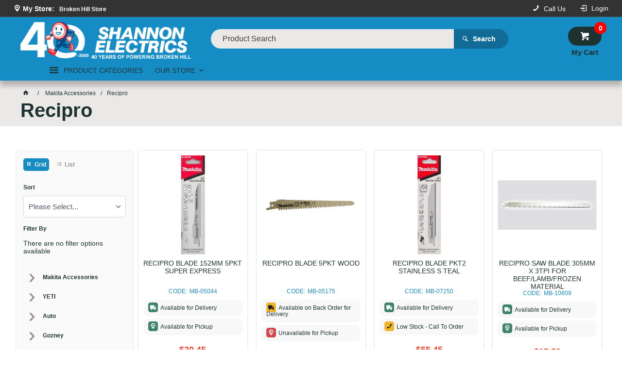

--- FILE ---
content_type: text/html; charset=utf-8
request_url: https://www.shannonelectrics.com.au/makita-accessories/recipro
body_size: 87429
content:
<!DOCTYPE HTML>

<html xmlns="http://www.w3.org/1999/xhtml" lang="en" >
<head>
    <script>(function() {
    var deferJs = true;    
    var loadCompleted = false;
    var handlers = [];

    function loaded() {
        loadCompleted = true;
        var count = handlers.length;

        for (var i = 0; i < count; i++) {
            try {
                handlers[i]();
            } catch (error) {
                console.error(error);
            }
        }
    }

    document.addEventListener('DOMContentLoaded', function() {
        loaded();
    });

    function callOrDefer(callback) {
        if (deferJs === true && loadCompleted === false)
        {
            handlers.push(callback);
        }
        else
        {
            callback();
        }
    }

    // Expose
    window._cv_callOrDefer = callOrDefer;
}());
</script>
<title>SX109 - Recipro - Shannon Electrics</title>


<link rel="shortcut icon" href="/Themes/BPDTHEME01/theme-client-updates/favicon.ico?v=2020-05-20-A23" />
<link rel="apple-touch-icon" href="/Themes/BPDTHEME01/theme-client-updates/apple-touch-icon.png?v=2020-05-20-A23" />

<!-- Set the viewport width to device width for mobile -->
<meta name="viewport" content="width=device-width, initial-scale=1, maximum-scale=1.0">
<meta name="format-detection" content="telephone=no">

<!-- Sub Template 'THEME_BPDTHEME01_Canonical Link' -->

<link rel="canonical" href="https://www.shannonelectrics.com.au/makita-accessories/recipro" />
  


<meta property="og:title" content="Recipro" />
<meta property="og:description" content="Recipro" />
<meta property="og:url" content="https://www.shannonelectrics.com.au/makita-accessories/recipro" />
<meta property="og:image" content="https://www.shannonelectrics.com.au/Themes/BPDTHEME01/theme-client-updates/img/placeholder/category-image.png" />
<meta property="og:image:alt" content="Recipro" />


            <link rel="stylesheet" href="/Themes/BPDTHEME01/Min/css/theme-plugins-all.min.css?v=2020-05-20-A-291095060" />
<link rel="stylesheet" type="text/css" href="/Themes/BPDTHEME01/theme-client-updates/css/theme.css?v=23"><link rel="stylesheet" type="text/css" href="/Themes/BPDTHEME01/theme-client-updates/css/min/updates.min.css?v=23">    <link rel="stylesheet" href="/Themes/BPDTHEME01/theme-client-updates/css/updates-print.css?v=2020-05-20-A23" media="Print" />


    <script type="text/javascript" src="/Themes/BPDTHEME01/theme-base/js/jquery/min/jquery-3.5.1.min.js?v=2020-05-20-A-291095060"></script>

        <script  defer  type="text/javascript" src="/Themes/BPDTHEME01/Min/js/themeThirdParty.min.js?v=2020-05-20-A-291095060"></script>
        <script  defer  type="text/javascript" src="/Themes/BPDTHEME01/Min/js/theme.min.js?v=2020-05-20-A-291095060"></script>
        <script  defer  type="text/javascript" src="/Themes/BPDTHEME01/Min/js/themeTwo.min.js?v=2020-05-20-A-291095060"></script>


<script  defer  src="/Themes/BPDTHEME01/theme-client-updates/js/min/cv.css.trackerExtensions.min.js?v=2020-05-20-A-291095060"></script>
<script  defer  src="/Themes/BPDTHEME01/theme-client-updates/js/min/general.min.js?v=2020-05-20-A-291095060"></script>

<script  defer  type="text/javascript" src="https://maps.googleapis.com/maps/api/js?key=AIzaSyB1b-Hqb8S8MyATUSEYorEwh_8NeOjyxpc&amp;libraries=places"></script>        <script  defer  type="text/javascript" src="/Themes/BPDTHEME01/theme-base/js/mobile-menu/menu.min.js"></script>




<script>_cv_callOrDefer(function() {
        $.cv = $.cv || {};
        $.cv.css = $.cv.css || {};
        $.cv.css.isBpd = true;
        $.cv.css.isOciExpressCheckout = false;


$.cv.css.lazy.init(true,300,200,true,300,200,true,300,200,300,200);
$.cv.css.currentUser = {emailAddress: 'guestuserc468e156-71c2-4e4d-ac38-f1e723c57023',roleName: 'PUBLIC',customerCode: 'CASHWEB',catalogue: ''};

    });</script>






<style>#prodbrowsetable{width:100%;}</style>
<script  defer  src="/Scripts/CSSGenericInclusions.min.js?v=2020-05-20-A-291095060"></script>

</head>
<body id="body" class="theme-BPDTHEME01 page-ProductDisplay role-PUBLIC device-Desktop  page-ProductList category-SX109">





            <script>
                // NOTE: this needs to be defined right now (not deferred) or tag manager init won't happen properly potentially.
                window['dataLayer'] = [];

                _cv_callOrDefer(function() {
                    $.cv.css.tracker.init({"GoogleTagManagerID":"GTM-WNPWX7","DataLayerName":"dataLayer","OnlyTrackLoggedInUser":false,"QuestionnaireUrl":"/{0}/Thank-you/","TransReadyEvent":null,"CartContentsReadyEvent":null,"CurrencyCode":"AUD","HidePricing":false,"IsLoggedIn":false,"CartUrl":"/cart","DebugToConsole":true,"UsingZonedRecentlyViewed":true,"ProductPricing":"inc","DetailImpressionUseFromList":false,"ListTypes":{"ProductDetail":"Product Details","ProductCategory":"Product List","SearchResults":"Search Results","RecentlyViewed":"Items Recently Viewed","MostPopular":null,"Campaign":"Campaign - {0}","CrossSell":"CrossSell","UpSell":"UpSell","CartFastOrderEntry":"Cart Fast Order","QuickOrderEntry":"Cart Fast Order","ProductCompare":"Product Compare","UserFavourites":"User Favourites","PriorPurchases":"Prior Purchases","CartLines":"Cart Item"},"DigitalRemarketingPageTypes":{"Default":"other","Home":"home","Category":"category","Product":"product","Cart":"cart","Purchase":"purchase"},"TrackingEnabled":{"EnhancedECommerce":true,"DigitalRemarketing":true,"EnhancedRichSnippet":true,"ProductImpressions":true,"RecentlyViewed":true,"MostPopular":false,"Campaigns":true,"CrossSellUpSell":true,"User":true,"Questionnaire":true,"TransactionProducts":true,"CheckoutOptions":true,"LoginSuccess":true,"LogoutSuccess":true,"ProductClicked":true,"AddToCart":true,"RemoveFromCart":true,"CartUpdated":true,"ApplyPromoCodeSuccess":true,"ApplyPromoCodeFail":true,"RemovePromoCode":true,"OrderTracking":true,"TemplateView":true,"BannerClicked":false,"TrackingCartContentsAllPagesLoad":false},"EventNames":{"LoginSuccess":"login","LogoutSuccess":"logout","Checkout":"checkout","CheckoutOption":"checkoutOption","EnhancedECommerce":"enhancedEcomm","DigitalRemarketing":"remarketing","ProductClicked":"productClick","AddToCart":"addToCart","RemoveFromCart":"removeFromCart","CartUpdated":"cartUpdated","ApplyPromoCodeSuccess":"validPromoCode","ApplyPromoCodeFail":"invalidPromoCode","RemovedPromoCode":"removedPromoCode","OrderTracking":"/TrackOrder/ViewOrder/{0}","TemplateView":"/OrderTemplates/{0}","BannerClicked":"bannerClick"},"PageFlags":{"IsCart":false,"IsCheckout":false,"IsHomePage":false,"IsSearchPage":false,"IsProductPage":false,"IsPrintOrderPage":false,"IsCategoryPage":true,"IsOnlinePaymentOk":false,"IsOrderComplete":false,"IsLoginPage":false,"IsUserFavouritesPage":false,"IsPriorPurchasesPage":false,"IsProductDisplayCampaignPage":false,"IsProductDisplayCampaignProductPage":false,"IsProductDisplayPage":true}}, "Product List");
                });
            </script>
<script>_cv_callOrDefer(function() {
                     window.products = [{"Description":"RECIPRO BLADE 152MM 5PKT SUPER EXPRESS","ProductCode":"MB-05044","PriceForOneInc":"$30.45","PriceForOneEx":"$27.68","PriceForOne":"$30.45","CategoryHierarchy":"Makita Accessories/Recipro","BrandText":"Makita","Index":0},{"Description":"RECIPRO BLADE 5PKT WOOD","ProductCode":"MB-05175","PriceForOneInc":"$26.95","PriceForOneEx":"$24.50","PriceForOne":"$26.95","CategoryHierarchy":"Makita Accessories/Recipro","BrandText":"Makita","Index":1},{"Description":"RECIPRO BLADE PKT2 STAINLESS S TEAL","ProductCode":"MB-07250","PriceForOneInc":"$55.45","PriceForOneEx":"$50.41","PriceForOne":"$55.45","CategoryHierarchy":"Makita Accessories/Recipro","BrandText":"Makita","Index":2},{"Description":"RECIPRO SAW BLADE 305MM X 3TPI FOR BEEF/LAMB/FROZEN MATERIAL","ProductCode":"MB-10609","PriceForOneInc":"$17.50","PriceForOneEx":"$15.91","PriceForOne":"$17.50","CategoryHierarchy":"Makita Accessories/Recipro","BrandText":"Makita","Index":3},{"Description":"RECIPRO SAW BLADE 305MM X 6TPI BEEF/LAMB/FROZEN MATERIAL","ProductCode":"MB-23248","PriceForOneInc":"$40.80","PriceForOneEx":"$37.09","PriceForOne":"$40.80","CategoryHierarchy":"Makita Accessories/Recipro","BrandText":"Makita","Index":4},{"Description":"STAINLESS STEEL MEAT RECIPRO SAW BLADE 228MMX 6TPI CUTS FROM 10MM - 175MM","ProductCode":"MB-30564","PriceForOneInc":"$36.95","PriceForOneEx":"$33.59","PriceForOne":"$36.95","CategoryHierarchy":"Makita Accessories/Recipro","BrandText":"Makita","Index":5},{"Description":"RECIPRO BLADE 100MM 5PKT METAL","ProductCode":"MP-04896","PriceForOneInc":"$20.95","PriceForOneEx":"$19.05","PriceForOne":"$20.95","CategoryHierarchy":"Makita Accessories/Recipro","BrandText":"Makita","Index":6},{"Description":"RECIPRO BLADE SUPER EXPRESS","ProductCode":"MP-05044","PriceForOneInc":"$40.45","PriceForOneEx":"$36.77","PriceForOne":"$40.45","CategoryHierarchy":"Makita Accessories/Recipro","BrandText":"Makita","Index":7},{"Description":"RECIPRO BLADE 300MM 7TPI 5PKT CHROME","ProductCode":"MP-05072","PriceForOneInc":"$42.10","PriceForOneEx":"$38.27","PriceForOne":"$42.10","CategoryHierarchy":"Makita Accessories/Recipro","BrandText":"Makita","Index":8},{"Description":"RECIPRO BLADE 150MM 3PKT COMBI NATION","ProductCode":"MP-46969","PriceForOneInc":"$18.45","PriceForOneEx":"$16.77","PriceForOne":"$18.45","CategoryHierarchy":"Makita Accessories/Recipro","BrandText":"Makita","Index":9},{"Description":"RECIPRO BLADE 150MM 5PKT COMBI NATION","ProductCode":"MP-47014","PriceForOneInc":"$23.00","PriceForOneEx":"$20.91","PriceForOne":"$23.00","CategoryHierarchy":"Makita Accessories/Recipro","BrandText":"Makita","Index":10}];
                 });</script><script>_cv_callOrDefer(function() {
                         $.cv.css.tracker.productImpressions.base(products, "Product List");
                     });</script><script>_cv_callOrDefer(function() {
                         $.cv.css.tracker.userDetail.base([{"UserId":4729057}]);
                     });</script><script>_cv_callOrDefer(function() {
                         window.orderDetails = [];
                     });</script><script>_cv_callOrDefer(function() {
                    if ($.cv.util.hasValue(window.products) && $.cv.util.hasValue(window.orderDetails)) {
                        $.cv.css.tracker.pageType.base(products, orderDetails);
                    }
                });</script><!-- Google Tag Manager -->
<noscript><iframe src="//www.googletagmanager.com/ns.html?id=GTM-WNPWX7"
height="0" width="0" style="display:none;visibility:hidden"></iframe></noscript> 
<script>_cv_callOrDefer(function(){(function(w,d,s,l,i){w[l]=w[l]||[];w[l].push({'gtm.start': 
new Date().getTime(),event:'gtm.js'});var f=d.getElementsByTagName(s)[0], 
j=d.createElement(s),dl=l!='dataLayer'?'&l='+l:'';j.async=true;j.src= 
'//www.googletagmanager.com/gtm.js?id='+i+dl;f.parentNode.insertBefore(j,f); 
})(window,document,'script','dataLayer','GTM-WNPWX7');});</script> 
<!-- End Google Tag Manager -->





    <form name="formProductDisplay" method="post" action="./recipro" id="formProductDisplay">
<div>
<input type="hidden" name="__VIEWSTATE" id="__VIEWSTATE" value="8NO87ueHoxp72xsz2EJsItJBDuoPz/qR3wlU4wf4N2b1rPvO6DoL3UH3OHk9rfLlZ/Eiim6F59wWoGoDVr7YhYkN//FfDg8OUiieg6QIebUL/mZtn1f8Y4oDhjPcefBrCwDSDWIte8YLmp+XFdXVu5RlvvqwNGnSK1INg3xwU6Q0GG+CfefbQj4XxztjvJiFOWbtDRH+GniKS3TeXR/WCG9ZhHrLSTUHr9Cng7Utxf6iGh+u6xfDiu7P/WoIMI/QRMDXjNjs313Qv0F7zdhS3UDOEiN3vxZB8CbdgM3vwllE2aSNwyHAnPTxxc0rJLUkqUpuqcuTsJu9/pfIjpAtgu4osKn1QATKef0Y7xM6ck7d84tQb3Hel8s7cl/[base64]/CQNtUqSL4FCXIV0wir0PhgXdMkv4NKDi0toPf2mLecO7akNK7ZdwqwZUCWl8pXqTuxlXqvd+8Or+oHGvREMcRPJhjiqdjgzl3KnP9rWtrxGyySyy/H7vPaSPPQcdgzjhCpugkVbE4bAjdpoj+dNYc28V7xfcPrn1C79HboKMhyCbhSl7TMmRNMiGSZubY35tm/TWLFiOC3KJDtTMsOx85dP/Go9Q/rg3k+QdgAf/EqTPoEs4kz8N/J2kVuXJNWgTC6OuGyf67wU0R4V45T70Y6p4cgt4tVHmwz5L9zLjHy2MS0hD2M4jKB/aNMD8qJc/YARRp05P0pyc/MS2Ean2bivnOoMoR5N7g20n/xqjnxsOkWkE4WpIQYERwX7B90aqjcZx7Oh3N3SEfJ9s8PDYtqc5Jgq8PS9Nv/Eh1g3lnSTDyLEleIytuMowPUpJbypR3zkIHnq/0zN6Z2wDKbvJVzMFIWJ2x3jF3RXRFbbK8GlHTRosEhhUMpRtHZOo9sfKgpmmUqvJ6JWSEpvg+F22nadC+piuTYDXNey03zEXcaQ396OiP/qCTJGVNnkmqmCzr+9IcR+ff81ZqpY2AnlXhK5E3cE9+XbK5cjzQfjIpZNVrPfOZZjl92PlX9M1NHSDQfep7ER/3d20KjtH6ji5dhSjaZfHc+n39UBhQrKqh+qKKs9X7ejDpqhgsgqydlOoWnNiotq5OWHJHNcCKw4ap3NPh9P4VC9VPefG4RgFEvcBSRgrh71Mb8ljRD1W/lIXsZ4LfXbGBmhx1UJzV3Wd7+Cnw9jOdeSIclWBUBBceAtYpfWA5W2fX0p/HV1hDtUBrgEynulYthriaz/dpx6jb+/[base64]/EGmau2jgf6DTDraIU8t0mIfXpVUsWpnADEJXRRRpowb+2EbCo9mpq3TPUiWoYWQtBz1fhv+6yeao355KUSVZ39HqqI0q63VmXPMNxB0g+wUswT99f3sgeWTCmmmDj6ij8rQEYXfBl9zILk6aYBRfW2SoznzA3OUWZjGkn+w0dIDgQaqyXvvBl+xpZx+droU1yMlQ/Sxp8ksDHlGNZUa6eh5wqhjbplhK81rUJuK3J5xQh224dhFSPeFQMwVolUEBJd2gviYI1/+RYg2EGjLki3YlD+hY0O9IYAMaMA3Bg+8lzzJ4edNWnGsgbR9k7dVBZM6j4u0gt6VWYbmYHMDkZHDrdIfODFmEVUTdoqT7dBIe8D04/Q9nK6aSnCWCSogsoseDaNV9pBb0BYtKY2SCcs+mWeebSihK/av0Fmhdax8Bm3dOtJtOWUSZG7nkHm0oHqR3J/z6hgAkc8Wo78pxJwsCO6Zux0GEIbuPIzp2S3WdgF94DYUm9KUhyh/Nd0kF81rxponmFqg3HZOUTE97ulK4jqTFPZ8Biy0wp3RdvDIGeKZQLPSXbHjzMwQm37OB5qTZ1CT2zdqZWdqJ2qQQpQuStZpunyT0KxSVnrId8Y+0D0ul9DpFj2cdK0CeTRr2ULM4v9jBoj3JkXQbXirhKZPOvDWAos9D2ZPJN2KCPk5Z/IQX/CUyAwfNTYTuMcE64a0j88uneDIh5sXXGoGaYFJEKetTzS5ovGzi1nUrCuoqC14OPKQTXGLpuZzuuxjblfeXNDMp5fWckrz9W43SgHhyk/QQR7ttOEaEvLQNgxfUiSXj7YZm8c8GzExqD445i5NdVVcZLOOWFnXe5ISJIQLMJDoywNom6k3c4M81Y0XxxnS+Gq2ARMXgDMrXrmxPz1Mm9DoJWA6CQLP/8JvQNS+WjTjGN4F7WN4LcoQkymtLN4adO9qNZRl6mH/+2tfia9qud38989/aJpUzpgLCcK61wo9XE1ct4fX8/4/yud+ec1UuEBcN/tQ408nZ/rW8DNwBFhV+n3UPRFzCNCWbGV+KAI3G+vtqRcDoRtsQ9PyyKqtsk7ypfzU6SO3zrLVXKAeLMXKQHiN2bdsLXB7o9NS+dnLhLuxlQ94zkIcTzaxv0Y1LbIqXaTyxVAUH5aTaGou/DRYUWBixMrC5cn7hbpxhuBzvR07JgYoHmAEyw/dd4Q1VSF030eVslXSAdDeky5w73Nk6g8Nj0282reXP3oQjdWBYuDAR1StUH7gSOrmP/I318JPHCEKZnHT0Mg8lxe0Hq9Wsi7WuhTxxOUcEdU6P25DeJwc/7nXES3sWTqR2rKrZ3kXHOJY8gOYz694r+bUBGEgNhzUKTN3nRMioTMuAPvpx6ptmzDoiDAIL1JuqeMcS2mq9p97SqkUTNUGBfxWjMqZD6LlV3of5ACkHzXfaZeipnNKF3pERTH3t9+rENNVco517OzQUGf/iMZjfElXWKyUS64u6wCvlPYA3cN4GsYGa0lxlKQg6GlvMGc4JbLF6z4BS0Dj6CAGbyJ5QGsZWZ+WdAjzA+pzdX3p7+IbvAbTAMXt2qlXWXesuAJs/fhdhSnyimGj15Zg5fu5DgjcdhsdiUA/1Lfyh3x/wMTqtDCLmolYuAeeoRl3FkGAmxgdZILFoETQ8EtBJP5RBr791n5jPH3oVuGNQ/yMruTQj24z45Zxc+Jm14vbfF1jwfholze72Z/I3/VqT8I72jfbO44OldKk+VhY7k9HlsVaakfTynSdr2IscVrnGEI2mjm1EeTJboY3JQZ7jWdU7rltrnEVo+R9GfPA+cOmLz5mHmt/v6ie7LwQmL3XFAS2o/S40XP3jlq+Ko3aKvmMp63Q2PhlZ6j/mA8U4Px31LgCiHsaauIbd5DX3Wyv1nLGl/wHi/Vl7NpbNaK/Co5Na0VQYRtqbb1fmBOSqmHqMG66fo611NrV03j2zMYZEC5AzEsu5kFj+h75WJudLyoS5iGNGc7TZQssyxqA7PkETmaypifPjatiaQu/bLdPWWQWPBgmi3O7829iMFSvkkgTisTJVPXb0BxHImY+NLNAUNELv+wYznqU1tROnsdeSzIjFWt/sQBmKNc5+3+P3W1cuDqo2Rb2L8NXZx+DY0VhWzGgfMOg1KGjgMbDKOu5Pngw6w43yCIy8K0AWcbo/AtbX8n1a2wZ/vetSqdkLgKHVxxCLsTRDqgQ5dklwljSCh3uOzMJS95/kh3o/Tk91z2kqwsq57VcMksoqC0815XO+G7HCKhlQe5KdANP/u/L4dYyRMQ5HGnntCmzCcepXUOPITD0lMuS4naPav5jgQXBqtG/VCANvdG6JDXhHuiJbfPagJ5JwOREZbbYgSG2RF3QU9UVWFi5OWtQEkov9/84vqE2vVFf2HD7FfPcHCDA08eYSfJC1eSuhtIViB6sXNKWLfHV3kmakAVvGBF+oahEZurHrvbpXU462zXxgI66gNMTglaSJdMKpYArdOFf9HO1BzUsTjSkRGO6vGwtFNXr9WpSittZICX0EmmpugY8hNlHe9gU/J6Ae0qkuqh6l1+BGydG9mlPjcb5SlPDJim0UrX+jYAbzI1Rj/e6/OH3BLDCbjNfebIWb26ZvN9jOZ3qJ/Q/BXXVEBQO7wtMiLZCGyVllPXTE0ycBKdBG1DulzNW8C83L9GvKcy0W6yvR3AM+R/XF/OKtcAHAum5y2Vkq4hiK+O4Hvit8yyHA8PUXE1P/npQoVwwwS2fKTuwgkT77g6qSbIhMxdbInzBP297PApYjCBn+SfWiAvMQwlDlm3q9rAlM3BvnS1ezlEEP8TUacEy0Q9NyudziHSwH5yBKAtF+pjlNk/Qi4lq2o+w4DmC8fVYtVwZkVzQvzWJzovMt3Gs7Fa0c0QoWj50FEU7X3AOckIKAN+910ZKLMIs4iX+oLdnQfQfC475AOdUjA8XIN8WZh+pABPC8FLnWA+gXSF0HmNcLsJpZbgLbTzDigr+6x34Lm7GGtq1aoqPxKFYDuTRDWGNqUYVhvxdtBDRWwwjZNOgmhpU+fQN+H/uUedE/Ik0dJ1BTvWGZZxBwGGGXPmqWC4bZL7Nkph18uqRfCR1EuEtC83XKlQRWEzNe0cD+vNKUmvD/5Psw2D8HCpBjopKZbLjxutoxnYoOB+omnq4a2fDJ2oZaYXw+QDZ7HMRZ4sxL5aQh59HlXCxIFOQhccOj0tmQrlLyaW4Bu9W4BXjH3snAHDvnJNoxxhHg7OUDZnQB7MoaIPD4Zwq3X4cyqcdJ/Z6rcnOfHBHiRTtg1RFuPTWkTSFOhDhDVqjJhIH1c+RaEvnahJMEsymv3qStpnGzp5yyEO7zkvCBuIWy0g4OdA6vG52OMSrY59oC5xqC8uF7ZxNU1zK0i5TWOCuB7ZuwRHs13H/DJSX8yNI0YtyuIJ/J203eZlsmg2WOsQyWAYb2dHwB+Z1IYJOombIlJH4uB/9PyUEPpLg7uTK1eDo1LRVfJIULqlv5kJOWN+Vs6K0YLyBtln7UQw3WzGooXkRL7u9fz45b0K//MR6r5LAJEe2EyVE9xNVXEdEjis4nfVxl8nqNUJ+P4vv5nHnI4gHayE1CO+nzRxi8/RrDyIF42GYn1JFp2lrLOtaTYjXd9zTeoMFK9H3LuPBy3wn45Kw1VYF4dMsLjlKyKNewn+vS9FfepznpcZwOHu9KvWlh0ApFpfe4L2YpPrH79RKArM5uED2esvJEfybW7vgY3k/Zy/3FjQvnmcm4wUx2VWRA5qoULGGJMK7lC6XAyvgNvVpD3kxN5x5DxxPIRb4TSjYW2MdgyAfs3pO/t88bkfcVzElgbhf3+VQ6oIfXSCh6yB7mPRTjdNgaOqGEh7Xs3H6vEcLuHpitTWOoMgyxQYnTtbIEPcBNKpXUsOxekazzxhdvmOqkwnBfpxI0A3rXaT6ECqgRX6rCUJtxHTIxLeo97OJkabSuaye9d1+aXWc+gFnu+JvPqJsn2wpDuQxKGvKoSlcbx8X0CDqllqF/vncbHlWirqtLuz2nHUBOFQlzzQTWLuyJXugPf/V/kWPe5cS6AuGKod55Hu3g9kVE7Cim7+5R5z76APbTCzG1DSdjthAq9IMZRyW8I29xmLULzNQIQ6e9JXvZ6qUMt/lVX1+NeTd7wnxWzlzpwThj6fEShvEcjOCp5FYHueSzznstkA6ecFMos7Qgi8ZPesm+ehSSvVd1+y5c6q8RkOdbhK5CENAdA/lmGcb5BK3clUn1u6A/WMu01j9oUuE7U9rQ6gUfL8O3sp0RihNJjM92g9WdehibuS/BG6i8ZCGFa+GkmgJqHDuchNLtcQ8CPoSA56NjlTZybdiQVIgjL9xSZaTKJ0qBL0Nbwv/Z1iPjOdHI8yEDMHk3vPkQWm7CYbsby1QWmlUN1jdHNBxaLXdZu1yn/fWQlh7J+wuha2wE5y+fGBn7WUgI7SsTpO6mMJxmzytgfYMZ2JVcPxRH/Lu+nClUlKv4I55d6I6HVkVLNN67RdcTtHdAX/WIpJdYDtDmgd49K0Dpz1oBFPUMHp1AxiH2IzDuGaB3D9sajaIbY66Qbz69Xs2DRXgC7UvUco7HTiEseWV+cSzMnF2IOIOwljjl23mutTPXRe+xHGTGKXu6z5uWWWGqAGoI5qwN0/zUvkwg3ZMIGY/5/WUN/8fehoLY675KpBCkiMloXP6Lv9KYMHD5QE/m1OypNPbOqVVsW6Qe7o8t9xF9VbdfrcYGNf+cJxyBGNz87ZaLEqK+WQEb4UORXvEyf1Sajm2f3rjexrvlUXXod6BIKZX5WP39d/YOqUoImE0PFLvcWEM/[base64]/[base64]/9DgtsyJ2B+R0+STkvHUBOctN0bKSJez6mHLkNibWZOJ6aprr443v/XisXthgwde8U6NmfP5sG5/zbNlz8T4YT6eOGrRkOxz+FOVrLNsl64jmGgzhOj+cE/wOvRLq2ThMRjv1RGUiFvqIM4e1rDFxwTJRmcFd+slZbP2HXxA1gpMcwA03nU2uRbkmh/QGHgb7IruqD+t941WafgabIDVyrGfuLGReAo0a6HwOaQNYUhxt9r4AP/izMNyk9AvinvFJDJVAfDPeUnLDW64QYzyfJJFGXMWSamv5apdD631UpmXR46n/0miUX10j0AX3Z/bXgxfdll+GSONSHouOlifHGNFAwQsq77SdMjO37to9w8t0QNI6qBN2yxO/NktrQE4tjLCIjDsZlb7yUzDyLYDmKXPWxrM+qOJuTWQNKU9rxwxzovIlON/Bx6e7S8o462dGST+qvHfXjUCt4Gi4DIRMVBnrw3JuPY9cZT/u+/AzYcXx7TirNzI0kDUMyMO3GC/PBBF1XbWhOgU39SAgj8cL1RF0SBN33j+gxeaDB95rVsdWfRAqsPgqvn5++H8XKtCJMGHm+IrJ8V5/3OtFOgqfREjH1zGh4oVBZLBtgbgUn35yhd1ia+skHJ3s0sUkokeK+Zo1GitluXpW4FM4/w/WhiSr/W3DHLU7B48JlfaDx7QgLb7p23a9+mUXpkWTH7qHCLacpBMCkNf+9qhfbAmWvFtqJuQJ8Tp2V2Rxi9fm/+OAfxVbLFMVkLV/iM6ZCYw4/Uc5s0adS+3ubP6SkMNcAGI8kasMWtj6YfEco8/vogWpx+ciYWvopWV0CDdY8hfRNtUJarJhuD0/Lzq4y3jFyEuJVETqzGmFL7SQAcqYGbJNgu8MwJLqU4cG8TgZIV8XvXROkRKjfXJnqmHfnhrjT3wLDhhUe4Uk0ahBivw/Kkv2iSatEn2U3b5zY7oayfKq1K8Re8odrIQr7bf3s7CQrIB5rG0gCmv32Cn+4KUlM9s+xS//L0PhtmdKhM5hFeok0fE2r82dHl5vZQZ3UT0pENO1otApIX58N55hdiDIBepXmHn4eXw3uEPGaRMxSMNV/bfgaxVk3QHYnlRjl9lf5Aj6c8jd+4HIlU/DKoP6tkjbX0k0/xUtHqJUEMtB+U/SIs+ghmOKTLFWp1jzL2XAb3S2rT+jt8wVeRiJ85zk/PeN6L16EYh3eI9HhP4++IAIcwluOLqhmeRiKPcFycBIsv2ghmrJ0ddyK9NEVGcKi1c3I9G/5M0xIM8kIPndMKfB1xUv1D3o65zb+9jMVpNL/F4sd16Uwl3CagzOYsdreD/89lYZX4bfTFNXO/7n8uP1Uvj25vLJp9UjnT9JHIGE7tvvJjFnM79jwJXwYcvo4oLYaYMwir9FftK1FeRho01rxdZfaKayxG9KqhZ5BY6bK4FUM69bxfDMdDlS7jr/eK84PAnPqHadFtojb9lWHfpdpbQyyaEBYmn+8iGCGVYbKhx/upqLmEYuVSIksRObaIJAyZH/M0G+PPfaE2lrfaFL0sh1QA6SHUxImIlGnsZKx3TE2D15+gd3k5RcqMEwWOg4AzakCRkTgtRgX7Gcpn5jWKw63mY5TNTuhFqnyJh8BLOVLpZYHYoj3/jJmWmA2dwbqKJKn5H7/cEtyEduJL3p8LRrfx+0C4IImORhW9OqyLAIsVzQGy9c2/p7KZqNBPndj1zl22U+ZLm6oayEz/4eAe2rvleDu4tyqjCQVjknoWuQ+e02MNYxXVfcE9HRTF+dUPZ+ETobtlvZC25n1j2dUknvcDo9/bKNp/ntjEEQmKE30LlxGrYyUk4WURjvGMr17d3uUatYqTN8r1KpuDtMARrQQ//Ecfhx2csSgJVTix1grwOMgvuoscgGsP2JRl6rau3Jo7aBVE2eNCJoHC1VWmqS5bufGGKdAg15wRdAP78MNK4wIynSV+G+ZMZrSd+ijXTngXo/uETYzpTS8Oiv2ALrkUPqOxpRHpqZsTCA/BJoKl6SpNcbKPTS8oKYkkRirDgiAOYEbd2YoD4xsrYuAlR6k+p6QZsHlRPJuCpV//[base64]/Yfwd57VXBmSVJftPMuoX1lQG7MCM5Y/twqbFUMtfXQJNPjP+zPRWheDOXasPc6B4icJcy50I1tGsZjwc3Vv5jClBF3tp36jNO4Gu4e89cr1iGJnCPGdT0lGCXJyNbxUePI2DXF1CYVQtR/rBXn2UfmzlRq7C+vLbenf5Q2Qa0eo4Wx5yyHydXK5a7GPJVfP5MbEdzj9rZn3IZysEStU/EJyGw/KTSSPSTkatdYOnN9wJivrl+ZgdkDWYnqKyhxibRBgWJIJloCWIBWQwPVZE8/ppVaKMyvSzzZlh8+8vonFucdUoXtGTkIbKQQYGNg1DPD0pHIYFeMZarmK59TILu7/NlSbAOMVtWp7dBR84ITS/75X5hhA3SYriavFZ0CdTwbliVZFtbzPvu1AfuaZ2scaTmPB9FnH4+DgK3gYDlVd/OnV7bgNb2F5pvOLn9t8lTc6Ts/+Fkis/2XUR6gobsoRUis5sp3/7OOLwUiNtTyz/7pCoapl/uR6TxMlOT/OPJ4jlQVqNXHc+jNOiIH3Ryokrn5H8r47EQ8oZjXo+VTnHYuRwOIks+EABjFZOvw4tBxkP0ZWt2XJQ8QHaFQuovex+wZyZyIRB9XEt/4/i8FGA1y3Jc/JmzibeoiJDYYaqJN/aFNsYV02rtcxKfCx9pWFjkQd84Q7+9PBVT+h4vazJOHeUy2ItJ+m2BYCf0Rohwg3aOtfHxI1Mxtt99HbJU7i68IJKht97dONBKyKKL5Wl+ZLESFtZnEICoSPMAjajgsnqP7QdDsjbXnYacIX8JwphgtqHsKKY+69J1LSPVA59DQX722097EO4E3ygAMk2qit/1zw0rXRMRckDwZT5pa3gpWTBGyaGedwSKFx2VZNzUjP7xNnfZe7r8sr14Y7iCSikIWxuDfQPxa+f6j2pQrilQMlhiAi8VkJVzkzNT0mlCCkpFvpbL76hsECTEUwUCkGbMd2ggIZT+wym3gxlObrkCVk1Oymh6fbN9qf+2Av/qYgFH7YBlanlQ/[base64]/2I0JEB9TCljcE6jfpKX9vx4TQjktDwhTrCp9KphRq1hJeZ+6YLPqiMTXCdLrFwcutiGklFg0qKlzIPNLSP1Kis0xqsDK4dQiAhUK3N3oroCI3eCuXiRn84zeTdcqjaw4i9SnqrgWYCuZNJ0FF5C/MMYqulH/U7xQN6sXnsNphIP0z0/lA4Iw1iH/hmml2ibGCQcHuhtbCaQXQq+Wu2QbthFlxhHuYTdOkYCwsmf1VeTnRlZIrgEiE7Vue6y9VJxmR/QNU9ZdO6Qdb4+Lukbc098H8/QdGiJu0N35Ig+3dHDQRmEt+cvXOh78eGT5cYmNH7pANs4//[base64]/o9pLyZTYTzdcrZbkH1IycdlBJK1B9aHORfvnrVfZGMX64odHfY4NRerII0zPgzpFT53hrMaM9jwIIremg5jw28kk02U+JNvhzBIHiomEFyxGePx2q+YkxZdfKTu51ldarmyaEVjLgY2zs5iiyJiGgoriNqD6cs77aqP9WP95Ia5SF/he9wysXDOZTBiG0hin+v2iFynl1MY3UQ9Fu7hJ5+4rHQ7V55/8NQDNwPoewhF7jYSNt2NbC0xpKOt1pA9cXB3hnjQfvQiKbxRH7kEHCJTZu3/Ti6C2ZPCId6/3PaICxweM7wjdowm6YGgfu1SXj4YkZ2OGu9haO9UiFcolfjSEZ60YXoKGJCQIGD/DIlCpqwgioAj4MnNTM+btqLCD7tKE2LPC2eEDqRndBLin+gF9zCNPCBj9jmNDYHfI2FkHTKNJlrchjKmjDMmG0poE+nqCZAmNk8I98FvEMWJ13p/o7/[base64]/qDt1Ll6kScjHWphvaof9z0Sftz9jTUPINMyafOp89bBkUxe1GEpMieGlfkrsXl/RheAwWlnzvsjHZicOR34jDJy3boI/n2zVKmMeqeVsJB1L4OXXBGsmQz7fuJTh7OyQ6XCGakfua/eS3NI7WlKOFaG37+Oahow4lrsI4uJz4krKuwuY1I+hXE2Ow+I8XaNHQf/pnaQVaD+3MDUzT/E3IWMe/mPm75fvUuDew6eC+t0tW730CepAigN7GVUBqtV4ErKOaGejVr9hF5GZ0UM3hVvWF0ZuGx+IH6unK6OiEw//B7jZxePrjfhyWhq4StvDVuDiCMXR7PPpuJE8N5YbfEFq5vgHPCTTt6DefGZj13xMFzwdOt/2yjy3i7HS+CbkjQTZrEzMuHcVlWS/c79Nf2i4TEEhG5ls6gUg+EfSYXHyC7RB8omyEgrbIl0Yd7t9jYeT88sf8bFry7hfkdW+FBgHRJ18BWXDtmeeTJaECoCLVTpOeXu3V8g8nkFj+4reNwK/eO8055K33f8U/0Bewzg5ZF0dPfiOvRIm8bP2smcyJal3jloWFlV4UP6md8J9yEEiSPuIiuyQZ+sRAkA6VZkMRsLUbEedLtLyVC6OsXTXeiX1oQdD4+U755qe6se/yrfut3V/F3/9ZqngPtxKsdpoWlPX9uPUW7Wkvw3aM+6RlLK6bs573x9mk7Lm5N6aOmeWAvc1+nLRki8AnRXgkupa7iSkAbfyZwQFofB+24X/o9y5lxX/rrJhBKMLanfUOvp1SVUSebJd2xgTKHB2MSDgzd3FrvnmwDlgOycJlZYLnXVv8ePi9+Z+eEoVed2KeNUI81KDx5o5Hfb3bQM9sEBHKHvQUGgqhibrSn5B5tTg4V719hRa2yrT7pdhk9sbYSd/i11EloQMrfC+0MXa7W9/kXqhJ85pmLyx0vA8Go1aS1oTBpHBhmCVYYDRPR2YOFYAeaAtA3/fp5T+Jb1ZRzwbxz6cl275nMJYL7MmcT7tQatrNjkTC1r3zTSIGMkTmWTBi/SI9jpGEVDUErAeWQtVmjs8SnUHP8bPnWZ6yMRX0Dqc8lYDa7YMXmT7RDdjvn770YE/+H96wY0UMu+hd0O6o31lCjj6HGeu/roqaPbTMhDBSsM6Z8kLFOF/PHxSKcd0BAZtObd3wsAHUVoM+YE7ddJOcEAOosyO3dc7GoTF87Jni44dymeuuk+TAuIkfEDw9htHyM26GC1Jf2bUHjDE8xuimZ6Z166OURbwiez8+UIYEilKdbkcRXQBxVgYYB2dJaZhGMVKC3HhUumaU9YMA8W049H8JOIkd7EpNcU/5iBtvlmo0vUM4uFljZu4+Ll3ZT6yWYl/6I1CnCJxVIclV7DqvcYFDQmDrIKKAA/c4zvvowukAizqpXKjFAA5VUvmtGzfq37XLmh2gQeaPkS8OrESg5KLpWsR9j8KNfzZ3aApYBEt//FEyUeVqfjxGUpToHAxYlQ6AE8NtZ3/pBdmRPtTybQRaYIixASbI4+RssypnAHSlYGTbnZrv6Yzf43QV6MFkK4+MCgNj09GtgtyRKasy4b3b5JFzAxEFaRLKHRYN2UAlcW+RCGStpuAog5CNY/1j9+Ua04d2eeylihENk0W3v8FZYcOkB6JI7xdQM38TZkbOZ/Kos4Fr/PuUkYAzVbzMEMFdkPpa5Jo2xlkW3zT9WjpDu6gZYVczrle5dBUbc379pe0ysH89mW/vCWDnQjQ5hhj/sMmQaZMr150E7B1Ire0N8bwHtrUv6SswDUnQiHaEHN0G/6fq0II5D4syES9GyKsi/dNI27w1q/zY2lcfgUFCPOv5VjEZHpZVAWPwp2P9yB54t/Sejb/eP8TSc0+sIJdGobWEYhdREIModxkQbdzTBt4hKqtO1uO60BgX+Kq1KM86TqNEnoynAk9oivVUt0L2VtS0IgahtmnT3ZfP/dk06tfXTeUqR7943mA5vsfHEGkWtIfsufdsfBMM3JXpMyRWuuzebKVA4c9rQ8pOOYKvSFDa/6ZgBOz7rrtga4kvXytDQIoTNMyHfW/LIJA0UT0r0+Q0QIOlTmjiz+KlQoYaf3GwUq+z1NSod8PAq/[base64]/3Q6x2Ku6Ca/ce4PI3lZOgv7WJFJTmyfeHI0fcZj3Z+4LZ916I8M+gDTBDqTSIGNpzMRJMq+G4/tq70r8S9rCF9TxlXT06cvv+/1fl5U6EFgIifZPzkDSxHeZIANc2WSOTT9N0FVlFVO8+3A2Fj2nAqGiqImGqljTyUYpxi1kQKfjePq2KCpJhKKR/mNP/a7XhE/WrepiwFU9dOEcTfVKYOK8i5TuGd8dbqk7XbvuMGlAmDkq8+Fz3pbBzDuaExf5mG9G/pKRpf77LkPiyeBEP/C6ap0IJi+hlI33u/7hOZwCxvpBmy9zMP9/bHZuDSodY0Bs1+IknK7iy4XQ46NI2MWVcn5Bchip/8O36EA5Y6Imh3TOca+ls6mdGbfLtsjnQFUF/By4iomM4/WBgaIkLf5iAx3rvgY5tinZyT+FUhqqXdbvcT/fsCWIi3ZDK17YQCPrjmpyq1AscS2NGx4060AHoiMK690cpQTjzV5qY1Hvd8BxZH55YLIB40NgESYzZZPtZGjxDbr+ZljU/zFueqhnRkr3Bs3s5R+IeWvnQbQoTA97K2JM6ylxLDVWfzNlRBF5PbQxSmGFzsA8sQXQW+2ikQMyk9a+Uy0/txK+llVDL9Irk/jbbWa4QRuVWae1lvGznOmXafCyWMRttAoQII0rxQv0lhGdSi7tHRXfAa+T/v+jCP3ZgbHT7c1AVDlKZfhBQCsZbLQ/AuRSE0z/xS2162kg/MPJg8KQku2SE6MkQIPj450jn+Skk3vjisnMQKyx7Eg28v1MvNrR+qrGY9t9nMq4Wg72NwM8AVK4E5TBym02sLxjIyNtScB2Gk1hAV+TPAaauhRbsO6lROq8QPs/9RS1iu2nLQH8oOlhpEJvQUrnhafqXK0Df6qNp5C+l0Tdkmx09A0wSprxndU9/X3C6UhAfW+i3QKqSsOLoxfhYoInLnLE/jDBme9aBIT2SQC0eYo8mA5YzE2byK9lZQWc2ljJHzSACmyfiVwKGpM6Q/qPB8A+n3khq0yCvHkJj/uqqicWPIzYlBju8MvmZ3nGwtjaMfD9BiNr6XB8QfOtDdiDrjA8Qe8wUZoa6LwNTpQy8W7rCE4QvIBbWhPdVW6KRh64PaBjPnFeBhRSkSvleP51l7z0OgwsNPqlENq+yr6c1tDkl+o9hKdcLGFQBqqOhjBAmsrNXZOxnpD0t9vr5vuovx3RcW99kBO8/tuIoVZXH2qMBf+qVqf3TyNiMrwQ1X1RFmfkzuGnauJY02xjbCwu39axNYsO//2ox1SW9lQxCRmlkGWFfwggFXEqcenY0amp03EXJR2afQVmTX9OwSeU83zR9DWXfrxvRbO747VVfp63OZpMSl1DXVjyHrtFvQb23mCdoON1dkEz8H2WWA2jwsjbdB/0KBksr5phHxyDPj6Wf7QrWEwg3rJr6PermopYrLY5OQ4YP10xhkMBASFttTMYlvHAzcR8heYdTzOrry4BJIQdNSIcxGRHEndeIHDL5UmNQVjASO2epSb+BA/d30+jn9dgOURvaD3OkuuGWEeG2KiGOiubP3l/SJdZhqnnlINJ7uGVNAT1vGTidWR53KbTEagvcONindn7Why39bYgb8t3S913XkP7vfT8N3cWdMCYMy5yU8wdNQxZyYQDpnM051nwC8pgM9Q8FEwER15i4aOVXGysvj/tb+2S64+wIvaudodED95037KjLRHpMmcBSpEW4tnAtYPMp0IXQxjaHJ/8YR1icCVCQ3sA9cHR5/9zIw5aALiQbab0Mm5bs6tZ/PAnyNVAyWxAIo4dqRuclsRIfqpw/Fu3aP30UFR8uck3EQ9byHTB6KiYmY7A75/lCtFXzns03vknIdUuuK00RtYCgQ5cSwiCmOJtNX4UaJEKe+mH7dFhGbrpOKhZCZiFtJCazD9wFJMZBBcH/l/KxPDjDhitu4CI+FjiM1d5GYGiWQZ1zSCJheWNxrCXy57qDhtHTfvkLXyx65IpmUz0NMpX9kFTYgbpToUVe7TNidOiesb9iz32MfO9MUvrUIUAAJ7ihXvpkKucf0fL8TRQkY9yzjzlyjr+yN801UZ7HlDdkkSkyKXJUwg92sVsig8D/igwRRPeHjA1XKnIY1crTsVyFuDStIcnhC5SMErNmeh0I8yGl42foOHifqVqzvlpjePtT42Yzzi/MrOdxODdZwwziAIogJ683EaCKBXS8kY8DUEaKTgkwTOUZ7NwlBBrWFOr9xwAOT119QJYc8xl2YZOkrseiz1L1FoqKjjE8eojNeQ3U/yXp7zg8SqklypxvT6W7zW2k3aO6/AGlhis3uC904dpJHnhRlXlLA0wC3P0zfca7zUACiWcId1skw/81n4cwhtxx/XblIb8nuHTsG0yGQIah67nRZeQ2kT5wBCLrIffJafMa1wxvzKcHD0w07QYY58rKX6UUgbsTvzMp44NViTXBHy5mJlqlMrNElrmkbwgnZ8jFlIKW5CgGGm0R/zhVcuyCTWUBbFEHetspSsAsebd4UlEIuVRf0Nx6b0hz2Rk8aXL0ND6QGDa/TUhq4kkiU9h2oxGtOwR8TgrcR/aCT9DeJhVh6FGXd9QPf5M2SqmRqmSgUOhULu09Xtd53LwX2ndWwhpggfXDnW/UkmlvTcuRLjyZ5Qm/[base64]/3rYj6bNEtOcyrgfEyepYaoZdX1lAK9suk0vdSoDsip7A10XiIV7BhEY2BVJkJ8bESayvSHLiCuK+R3Qu/YF96pF7paIjdpWdOZMLTe8IgFB5rXGBWdoALkQaVIny8ECYcgpYMVpyd27Fa/0o+uLkTdtpLAsVpc7inqgqKvVdfR4TEr2/2br/1LFBAsdvMGJ7oD3zz0RB9HdbViuI4kMHi+b505+EUjCcg8tViETg5Ueti2EMva60U/h+V41TH16takf5kc+ASRqxJVtvzsx4oBaWgwHf15cMMNhwOBcamTE1U0wRec6W4wZQUhWa9aB6gN2bgUNA7OM/UJMbpxEWJzPH3EuRWWo4BKNI6/5bsDrmrk65dYP7o9lu1g/SQTtjaCkdXj+JSCiNQXj5RM+69W57shIwKKF2pCsaJCAcnO3DSkpxIp3ZJrI/qT2JbjfNCGmiDsxiXzbEmkZBXlj5AGEUV5aP22KzFo9nBaIK8ZRkLIV/DaG32fqiTY1lFSjeSm91EzJuBFnKSe9s5FcK9TK7pg7NiPkBRuam+618stg2dz/axfUxhYw5xeXrGI8R3aBRuWVCwVjCl75BeeQqpN4hNeW6j/+5bQfHtDNnx8bjzFA2/J+ARic6Vvb4zmyaanDVUhCW2xbbC3g/eYNel3f5e2lxDRxRgh//81bAl6nq3qAqk34eKhK/E9/3PU1wpgP9GzIgjyIv8rKU5EOSzsZBmEjVHvC3UBvT9bvDmBrHYGiwCmvGeSv3gxdt/m3DY/QLKNVgl2ri2KrYtpDSmyiIkNeQJFSoGK62noLLlKx4J0tjWFn74awp8Zz0wdcc+mKWJlr5zmipyuQBo74S2FqG15FE0wwfmoAE8Q9fEBmuGHLNKGgWgLhChAr+ngbU69unjGVeH+rgGSuVA/e0LS2GGJsSCbrrU5jxjyle4IQGzyJEFnGXBRgMt4qL7YGd/H06BN294alDUBCZ8XBBHs6LfAiCB24Gjnr3h7Y9N+2Vsdd+Nnr2SUC7gZlGcy0mfIglpNw8qYL5ioS8knA4DoE+pbGzK9pehdc31D2sy6zRhyTYT0z9MMoUggUANl0FNMl71yey8CHUeqYkxLUDPrbPIRacm/euVjx63ojsOWBWyny3wwq+BujK0DWaAzI3LS1ZfloaJhIpI0Y1bJfFkjGp3GWBk2sz7YRGT65/vIHsYUB3ZJd1VZfFOdLQw2/6ISqN4tVOZy+Vc/w80Ewmpphk/OldeJeBMgDlaEQTYWXxCsGyl0ZLabcdO5tM1qBXe9JPxzph5vQHUDK6tTzwB0zfaJIgib9bpdEOT4GjzubReDb9OcwqW35megZCtuTga6FwOs+lhhKqIiek8Cppt6+gMgisyzgVHWuHv+E8xZFAHj47sAu4Z8tusOm2dTQEZEvCms6cdvbEm09oo3h1/k2prEeekna55jepwi8P6ZHvkTIFmg/XaUnquLeg3VgEOqZNLo26MnGl5kDr59OfQsjQFsuXKYNP6jJp1QnALQckymTTQOJfA55XTPlXhIYp9AlGfjuM1zsj2dwN38DnhC+fq1e+4rXz8oBVt4CGSiJFF762AWaX5IopO/+lE65se22+K+JfqVou8T7zJgY+LJ/LFqS8fiBMqODVBxV9ls5sPyM5AP8204/TXg+yh/qWnIpQ39evGfkq7FVuZwqy5+h0PtLOuzEC5XHr9bn2uIv03xH40WrIxk0yLXjRqyWoWCac1BOL1A1p1MRTLzAaQu9AlGuPe7l98QXAo33qAJEdG2SDJQiLa/UiDkkOvUy2pZsmd2qIt7u76n14ZUFbg/Zxj1esqOu2IW00Z6xhThNbBIeukCfkCs+pkq4ImZiTUxeeWT90L7+D+IbcGb6m3CA9QWqS5RagKQA4fEvsqYt+UKPG8SN2qrh/8Ld3+1BM/zKK/oSft1GrtHs/hm25v84bBg0LHjbrAjRLNemXLGmORVpipxgsD7WM2CQ1QVxIzbR+xfmNSQkRdhS5oZB3l3bk0Jk1z2SAwJMFn06sp6RTbN4YF5QtAlSZFx/Pc5ktUjmIRpOT/l0y7PUEntwuyfGUijy0kS1pWdmSUKfUcoZHlmwScpTMRAyvdLcoWZS71cjxuQBYIa+7qyJ8LbNzIVef8WNZ/KwL+A7Oao7LRQs77uqUL+CAORRJ4v1pNSMgpel+w0Ai+yeBx5TPDFHfWY6N208PbXsKzy9JRXENpp1FeNQuXGdWfhflf5O/D63L6FR0pJ6yQm8z4MlgzeHBfgWS+mSi8NT5kUv/47jlCcthTj+5m/VBeqodZGQZMcqmxXwrSwE3i0tKBH8LuOZj4O+jTLG9qFtbsQ4u1zztjt+5KMfNun1t+y2vqPeAN+essorR1JlVJGpFpcwMklnk4qGCwQgfNABjoAHUKXz3lo4z0Qv294LASz7R5P8yC3X7f0mK2/mIH68ycwfuJOkw7gVA4sHuWNmGr0LIzNjya3QE1JtR4fkavOcVamZwrMs/X/+9grj6+RZE1OWYm2l62XvHyViVUnm4gcHq7PSg0mLIg+SNULqLFwwCmUfIHRaJNOW98pekY4aFvuGdfyLO50+woeyLN4OKWpUaFREso2n4gOOAs3TtlcHbCGg+0y/cLAEkdi2mLTbA2RDKYKMBPzVjSLFEbBm/fuTvE0bcoWZDXWge5HNbX0khF3uRBdJYk5LdIvuRD3uuO0k+UxfEy8Wvb2N5Z9PJh6j/GvrmlViAAs32EH1byIK3QxhUXoB1VnVuWvPts+91IBHHQvZRcBuswQjN838MbxiYAD/jD0qmJaG5ZE5l8LhshIzaPzY71oEjR+DwKC4YMzHJuhU6cwAPfuuSZpEQs9f2e7E7lwLOFoQLJEZFL1r+DwlRkKqRChrcQvA==" />
</div>

<div>

	<input type="hidden" name="__VIEWSTATEGENERATOR" id="__VIEWSTATEGENERATOR" value="AF79EA6A" />
</div>
    <div id="generic-overlay-message" style="display: none;"><header class="modal-header"></header><section class="modal-content"><label class="message-body"></label></section><footer class="modal-footer"><button type="button" class="btn cv-confirm  push-right" onclick="javascript: $.fancybox.close(true); return false;">Close</button></footer></div>












<!-- CV ZONE LAYOUT & GRID -->
<div id="cv-zone-layout" class="grid">
        <!-- ZONE TOP-BAR -->
        <div id="cv-zone-topbar">
            <section class="cv-header-topbar">
                <div class="container">
                    






<script id="field-template-9b01204e-bcfc-42d9-802f-f69432b34f14" type="text/x-kendo-template"># var required = "", alignRightClass = "", spanClass = "", showRawUnBoundIfReadOnly = false; ## if (data.showPrompt === undefined) { data.showPrompt = true; } ## if (data.alignRight === undefined) { data.alignRight = false; } ## if (data.addSpanClass === undefined) { data.addSpanClass = true; } ## if (data.readOnly === undefined) { data.readOnly = false; } ## data.fieldItem.Readonly = data.readOnly; ## if (data.hideReadOnlyInput === undefined) { data.hideReadOnlyInput = false; } ## data.fieldItem.HideReadOnlyInput = data.hideReadOnlyInput; ## if (data.showRawUnBoundIfReadOnly === undefined) { data.showRawUnBoundIfReadOnly = false; } ## if (data.alignRight) { alignRightClass = "alignright"; } ## if (data.addSpanClass) { spanClass = "form-span"; } #<span data-bind="invisible: fieldItem.Hidden">#    if (data.showRawUnBoundIfReadOnly) { #       <span data-bind="visible: fieldItem.Readonly " class="#: spanClass # field-name-#: data.fieldItem.FieldName #">       #= data.fieldItem.Value #       </span>#    } else { #       <span data-bind="visible: fieldItem.Readonly "><span class="#: spanClass # field-name-#: data.fieldItem.FieldName #" data-bind="visible: #: data.fieldItem.FieldName #, text: #: data.fieldItem.FieldName #"></span></span>#    } ##   if (data.fieldItem.HideReadOnlyInput === false) { #     <div data-bind="invisible: fieldItem.Readonly " class="col-1-1 field-name-#: data.fieldItem.FieldName #">         # if (data.fieldItem.Mandatory || data.fieldItem.mandatory) { required = "required"; } #         # if (data.fieldItem.FieldType == "bool") { #             <fieldset class="form-fieldset tooltip-top tooltip-rounded tooltip-error validation" data-bind="toggleOffClass: {no-tooltip: fieldItem.errorMessage}, toggleOnClass: {error: fieldItem.errorMessage}, attr: { data-tooltip: fieldItem.errorMessage }">                 #= data.fieldTemplate # <label class="checkbox-label" data-bind="attr: { for: fieldItem.guid }">#= data.prompt #</label>             </fieldset>         # } else { #             <div data-bind="toggleOffClass: {no-tooltip: fieldItem.errorMessage}, toggleOnClass: {error: fieldItem.errorMessage}, attr: { data-tooltip: fieldItem.errorMessage }" class="col-1-1 tooltip-top tooltip-rounded tooltip-error #: alignRightClass # validation">                 # if (data.fieldItem.showHelpIcon === false && data.fieldItem.Help) { #                      <span class='tooltip-top tooltip-rounded' data-tooltip='#: data.fieldItem.Help #'>                 # } #                 # if (data.showPrompt) { #                     <label for="#= data.fieldItem.guid #" data-bind="invisible: data.emptyPrompt" class="form-label #: required #">                         #: data.prompt #                         # if (data.fieldItem.showHelpIcon && data.fieldItem.Help) { #                             <span class='form-help tooltip-top tooltip-rounded' data-tooltip='#: data.fieldItem.Help #'>                                 <span class='help-icon'></span>                             </span>                         # } #                     </label>                 # } #                 # if (data.fieldItem.showHelpIcon === false && data.fieldItem.Help) { #                      </span>                 # } #                 #= data.fieldTemplate #             </div>         # } #     </div>#    } #</span></script>        <div class="widget-store-availability  "
             id="widget-store-availability-9b01204e-bcfc-42d9-802f-f69432b34f14"
             data-role="storeavailabilitylocator"
             data-widget-guid="9b01204e-bcfc-42d9-802f-f69432b34f14"
             data-user-current-store-name=""
             data-search-results-max="3"
             data-store-details-field-group="store-location-availability"
             data-address-search-id="input-suburb-or-postcode-9b01204e-bcfc-42d9-802f-f69432b34f14"
             data-when-no-store-set-text="Please select your store"
             data-set-store-button-text="Set Location"
             data-current-store-button-text="My Store" 
             data-is-top-bar-display="true" 
             data-is-order-all-email-delivery="false">
            <div data-view="true" data-bind="invisible: isOrderAllEmailDelivery">
                <span class="my-store cv-ico-general-pin-alt">
                    <strong>My Store:</strong>
                    <span class="store" data-bind="text: _getCurrentStoreText"></span>
                </span>
                <div class="change-store">
                    <span class="change-store-toggle cv-ico-general-arrow-down5" data-bind="toggleOnClass: { active: showStoreList}, click: _toggleStoreLocationDisplay">Change Store</span>
                    <div class="change-store-dropdown" style="display: none; overflow: hidden;" data-bind="displayAnimation: { fade: showStoreList }">
                        <div class="change-store-instructions">
                            <span></span>
                        </div>
                        <div class="store-finder">
                            <input id="input-suburb-or-postcode-9b01204e-bcfc-42d9-802f-f69432b34f14" data-value-update='keyup' class="form-autocomplete" type="text" data-placeholder="Enter suburb or postcode" data-bind="source: suburbList, value: id, enterPressed: _findStores" data-text-field="text" />
                            <button class="btn primary cv-ico-general-search" data-bind="click: _findStores, addIsProcessingClass: isProcessing">Find my nearest store</button>
                        </div>
                        <div class="store-listing">
                            <div data-bind="source: storeLocations" data-template="store-loc-section-template-9b01204e-bcfc-42d9-802f-f69432b34f14"></div>
                            <script id="store-loc-section-template-9b01204e-bcfc-42d9-802f-f69432b34f14" type="text/x-kendo-template">
                                <div class="store-listing-item" data-bind="toggleOnClass: { current-store: IsUsersCurrentPickupStore}">
                                    <div class=" store-listing-item-info" data-bind="source: StoreLocationDetailsFieldData" data-template="store-loc-field-template-9b01204e-bcfc-42d9-802f-f69432b34f14">
                                    </div>
                                    <div class="store-listing-item-selection">
                                        <button class="btn primary small pill" data-bind="toggleOnClass: { cv-ico-general-checkmark: IsUsersCurrentPickupStore}, text: _getSetStoreButtonText,  click: _setStore, addIsProcessingClass: isProcessingSetStore, disabled: disableView"></button>
                                    </div>
                                </div>
                            </script>
                            <script id="store-loc-field-template-9b01204e-bcfc-42d9-802f-f69432b34f14" type="text/x-kendo-template">
                                # var storeDetailsLineClass = data.fieldItem.fieldName === "StoreName" ? "title" : "address-line"; #
                                <span class="store-#= storeDetailsLineClass #">#= $.cv.css.renderFieldTemplate(data, data.fieldItem.fieldName, { readOnly: true, showRawUnBoundIfReadOnly: true, addSpanClass: false }) #</span>
                            </script>
                        </div>
                    </div>
                </div>
            </div>
        </div>






<script>_cv_callOrDefer(function() {
         $.cv.css.messageTypes = { error: 'error', warning: 'warning', info: 'info', success: 'success' };
    });</script>

    <div class="widget-login-logout-modal widget-login   push-right"
         data-role="login" 
         data-trigger-messages="true" 
         data-clear-password-on-mismatch="true" 
         data-use-cookie="true" 
         data-text-password-change-required="You are required to change your password" 
         data-text-password-changed="Password changed"
         data-text-enter-password="Please enter a password"
         data-account-select-page-url="account-select"
         data-cart-page-url="cart"
         data-login-popup-id="modal-login-register-7c80461c-66d5-42e2-aa38-dfef49779c17"
         data-field-selector="input[name=&quot;username&quot;]"
         data-sap-migration-enabled="false"
         >

        <div data-view="true">
            <a href="javascript:void(0);" data-bind="click: showLoginModal">
                <span class="icon icon cv-ico-general-login"></span>
                <span class="ico-only-text">Login</span>
            </a>

                <div id="modal-login-register-7c80461c-66d5-42e2-aa38-dfef49779c17" style="display: none;">
                    <header class="modal-header">
                        <span class="cv-ico-general-login ico-heading">Login</span>
                    </header>
                    <section class="modal-content">
                        <div class="grid-row spacing-bottom">
                            <div class="grid-row" data-bind="invisible: changingPassword">
                                <div class="col-1-2">
                                    <label for="username-7c80461c-66d5-42e2-aa38-dfef49779c17" class="form-label required">Username / Email</label>
                                    <input id="username-7c80461c-66d5-42e2-aa38-dfef49779c17" type="text" class="form-text" data-bind="value: userId, paste: true, events:{keydown: inputEventKeyUp}" data-value-update="keyup change" placeholder="" name="username" autofocus />
                                </div>
                                <div class="col-1-2">
                                    <label for="password-7c80461c-66d5-42e2-aa38-dfef49779c17" class="form-label required">Password</label>
                                    <input id="password-7c80461c-66d5-42e2-aa38-dfef49779c17" type="password" class="form-password"
                                           data-bind="value: password, events:{ keydown: inputEventKeyUp }, enabled: enablePassword"
                                           data-value-update="keyup change input"
                                           placeholder="Your Password"
                                           name="current-password" />
                                        <a href="/forgot-password" class="cv-ico-general-lock password-reset-link" tabindex="-1">Forgot Your Password?</a>
                                </div>
                                <div class="inline-alert" data-bind="visible: hasInlineAlertMessage, source: inlineAlertMessage" data-template="message-template"></div>
                            </div>
                            <div class="grid-row" data-bind="visible: changingPassword">
                                <div class="col col-1-2">
                                    <label for="newpassword-7c80461c-66d5-42e2-aa38-dfef49779c17" class="form-label required">New Password</label>
                                    <input id="newpassword-7c80461c-66d5-42e2-aa38-dfef49779c17" class="form-password" type="password" placeholder="New Password" data-value-update="keyup change" data-bind="value: changePassword1, events:{ keydown: changePasswordKeyUp }" />
                                </div>
                                <div class="col col-1-2">
                                    <label for="confirmpassword-7c80461c-66d5-42e2-aa38-dfef49779c17" class="form-label required">Confirm Password</label>
                                    <input id="confirmpassword-7c80461c-66d5-42e2-aa38-dfef49779c17" class="form-password" type="password" placeholder="Confirm Password" data-value-update="keyup change" data-bind="value: changePassword2, events:{ keydown: changePasswordKeyUp }" />
                                </div>
                            </div>
                            <div class="grid-row" data-bind="visible: notifyEmailRequired">
                                <div class="col col-1-2">
                                    <label for="notifyemail-7c80461c-66d5-42e2-aa38-dfef49779c17" class="form-label required">Notification Email Address</label>
                                    <input id="notifyemail-7c80461c-66d5-42e2-aa38-dfef49779c17" class="form-email" type="text" placeholder="Notification Email Address" data-value-update="keyup change" data-bind="value: notifyEmailAddress, events:{ keydown: changePasswordKeyUp }" />
                                </div>
                            </div>
                            <div class="grid-row" data-bind="visible: changingPasswordOrNotifyEmailRequired">
                                <div class="inline-alert" data-bind="visible: hasInlineAlertMessage, source: inlineAlertMessage" data-template="message-template"></div>
                            </div>
                                <div class="grid-row" data-bind="invisible: changingPassword">
                                    <div class="col-1-1">
                                        <fieldset class="form-fieldset">
                                            <input id="remember-email" class="form-checkbox" type="checkbox" data-bind="checked: rememberMe, events:{keydown: inputEventKeyUp}">
                                            <span class="form-span">Remember email</span>
                                        </fieldset>
                                    </div>
                                </div>
                                                        <div class="grid-row spacing-top">
                                
                                <button onclick="return false;" class="btn primary cv-ico-general-login" data-bind="click: login, invisible: changingPassword, addIsProcessingClass: isProcessing, disabled: isProcessing">Login</button>
                                <button type="button" class="btn cv-confirm change-password cv-ico-general-cycle" data-bind="click: changePassword, visible: changingPassword, addIsProcessingClass: isProcessing, disabled: isProcessing">Change Password</button>
                            </div>
                        </div>
                            <div class="grey-box" data-bind="invisible: changingPassword">
                                
<div class="container">
    
<div class="widget-html-snippet  ">
    <h4 class="cv-ico-general-user-add ico-heading">Want to order online?<br /></h4>
<p>If you <strong>are</strong> a trade customer but don't have a web account,&nbsp;<a href="/apply">click here to apply.</a></p>
</div>

</div>
                            </div>
                    </section>
                    <footer class="modal-footer"></footer>
                </div>
        </div>
    </div>
<script id="message-template" type="text/x-kendo-template">
    <div class="alert-box inline-alert" data-bind="text: message, appendClass: type">
    </div>
</script>


<div class="widget-phone-number widget-phone   push-right">
    <a href="tel:1800677967">
        <span class="icon cv-ico-general-phone">
            <span class="ico-only-text">Call Us</span>
        </span>
    </a>
</div>
                </div>
            </section>
        </div>
            <!-- ZONE HEADER -->
        <div id="cv-zone-header">
            <div class="container">
                <div class="grid-row">
                        <div class="col-1-3 header-col-1">
    <a href="/" class="widget-logo   main-logo"><img src="/Documents/Shannons Logo 40 white transparent.png" alt="Logo" /></a>
</div>
                                            <div class="col-1-3 header-col-2">





<fieldset id="widget-product-search-with-preview-7b51f063-2643-4bec-ac6d-204c06973123" class="widget-product-search-with-preview   no-print">        <div id="search-container" data-role="productsearch"
             data-search-query-string-key="ProductSearch" data-search-page-url="/search"
             data-search-on-change="false"
             data-retain-current-search="false"
             data-use-search-and-product-suggestions="true"
             data-search-suggestions="true"
             data-product-suggestions="true"
             data-use-suggestions="true" data-allow-empty-search="false"
             data-bind-auto-complete="true"
             data-search-page-url-prior-purchase="/prior-purchases"
             data-prior-purchase-search-ticked="false"
             data-search-page-url-user-favourites="/my-favourites"
             data-user-favourites-search-ticked="false"
             data-search-suggestions-heading-template-id="SearchSuggestionHeadingTemplate-widget-product-search-with-preview-7b51f063-2643-4bec-ac6d-204c06973123"
             data-product-suggestions-heading-template-id="ProductSuggestionHeadingTemplate-widget-product-search-with-preview-7b51f063-2643-4bec-ac6d-204c06973123"
             data-include-headings-as-data-items="false"
             data-widget-initialised="$.cv.css.productSearchEvents.productSearchInitialised"
             data-static-content-search-mode="Disabled"
             data-category-filter=""
             data-category-filters=''
             data-show-preview="true"
             data-number-of-products-to-display="8"
             data-excluded-categories=""
             data-exclude-products-in-excluded-categories="true"
             data-excluded-products=""
             data-show-levels="3"
             data-do-global-search="false"
             data-popup-id="product-search-with-preview-popup-widget-product-search-with-preview-7b51f063-2643-4bec-ac6d-204c06973123"
             data-limit-product-and-static-content-result="false"
             data-product-search-result-limit="0"
             data-static-content-search-result-limit="0">
            <div  data-view="true" data-bind="addIsProcessingClass: isGettingSuggestions">
                
                    <input id="product-search-autocomplete-6b2b87cc-009e-47f2-a405-f3380769a1df"
                           data-widget-id="search-container" type="search" inputmode="search" class="product-search-autocomplete"
                           placeholder="Product Search" data-role="autocomplete"
                           data-template="ProductSearchTemplate-widget-product-search-with-preview-7b51f063-2643-4bec-ac6d-204c06973123"
                           data-text-field="SearchKey"
                           data-value-update="keyup" data-delay="400"
                           data-bind="source: suggestionsDataSource, value: searchText, events: {keypress: searchInputKeyUp, dataBound: searchInputBound}"
                           data-select="$.cv.css.productSearchEvents.autoCompleteSelected" />
                    <div class="search-with-preview-container fancybox-wrap fancybox-desktop fancybox-type-inline fancybox-opened"
                         style="background-color: white" data-bind="addIsProcessingClass: isGettingSuggestions">
                        <div id="product-search-with-preview-popup-widget-product-search-with-preview-7b51f063-2643-4bec-ac6d-204c06973123" class="search-item-with-preview" style="display: none;">
                            <section class="modal-content"></section>
                            <footer class="modal-footer"></footer>
                        </div>
                        <a title="Close" class="fancybox-item fancybox-close" href="javascript:void(0)" data-bind="click: closePreview"></a>
                    </div>
                
                    <button type="button" class="btn search cv-ico-general-search" data-bind="click: search, addIsProcessingClass: isSearching">
                        <span class=with-text>Search</span>
                    </button>
                            </div>
        </div>
            <script id="ProductSearchTemplate-widget-product-search-with-preview-7b51f063-2643-4bec-ac6d-204c06973123" type="text/x-kendo-template">
                <div style="display: none;"></div>
            </script>
</fieldset>
</div>
                                            <div class="col-1-3 header-col-3">


<script  defer  src="/Themes/BPDTHEME01/theme-base/js/min/cv.css.cartSummaryEvents.min.js?v=2020-05-20-A-291095060"></script>        <div class="widget-cart-summary   push-right keyboard-accessible" data-role="ordersummary" data-guid="63009f6a-d208-4bcd-8cca-8e271569a4c1" data-widget-initialised="$.cv.css.cartSummaryWidget.orderSummaryInitialised"
              data-promotional-code-expiry-prompt="This Promotional Code expires on: {0}"
             data-allows-bulk-discount="false"
             data-after-pay-min-amount="0"
             data-after-pay-max-amount="0"
             data-after-pay-number-of-installments=""
             data-after-pay-enabled="false"
             data-open-pay-min-amount="0"
             data-open-pay-max-amount="0"
             data-open-pay-number-of-installments=""
             data-open-pay-deposit-percent=""
             data-open-pay-enabled="false"
             data-pay-right-min-amount="0"
             data-pay-right-max-amount="10000"
             data-pay-right-deposit-percent="0"
             data-pay-right-enabled="false"
             data-zip-type="ZipMoney"
             data-show-line-charges-as-separate-lines="true"
             data-add-line-charge-amounts-to-line-amounts="false"
             data-enable-immediate-discount-check-for-online-product-discounts="false"
             data-other-product-code="ZLABOUR"
             data-labour-code="ZPRODUCT"
             data-display-top-count="0"
             data-enable-pay-later-messages="true"
             data-braintree-pay-pal-pay-later-messages-containter-id="product-braintree-paypal-pay-later-messages-a193d1d1-4f1e-4d3a-99a3-6c2482df423b"
             >
            <div class="cart-link" data-view="true">
                <a href="/cart" class="icon cv-ico-general-cart main-menu-link">
                <span class="ico-only-text">
                            <span class="cart-total" data-bind="text: orderTotal">$0.00</span>
                    <span class="header-cart-items"><span class="cart-item-count" data-bind="text: items">0</span> <span class="my-bag">My Cart</span></span>
                </span>
                </a>
                    <div class="dropdown-cart-summary with-products keyboard-accessible-dropdown-area">
                        <div class="dropdown-cart-summary-title">
                            You currently have <span data-bind="text: items">0</span> item<span data-bind="visible: isNotSingleItem">s</span> products in your cart
                        </div>

                            <div class="dropdown-product-lines" data-bind="visible: haslinesForOnHover, source: linesForOnHover" data-template="orderLinesTemplate63009f6a-d208-4bcd-8cca-8e271569a4c1"></div>
                            <script type="text/x-kendo-template" id="orderLinesTemplate63009f6a-d208-4bcd-8cca-8e271569a4c1">
                                # var href = "", picture1 = "", pictureTitle = "";if(data.LineType === "KN" || data.LineType === "SN"){    if (Product != null && Product.length > 0){        href = "/ProductDisplay.aspx?Product=" + Product[0].ProductCode;         pictureTitle = Product[0].Picture1Title;         if (Product[0].SEOUrl != null && Product[0].SEOUrl.length > 0){            href = Product[0].SEOUrl;        }    }}picture1 = "/Themes/BPDTHEME01/theme-client-updates/img/placeholder/product-image.png"; if(Product != null && Product.length > 0 && Product[0].Picture1 != null && Product[0].Picture1.length > 0 && Product[0].Picture1.indexOf("bit.gif") == -1){    picture1 = Product[0].Picture1SmallImagePath + Product[0].Picture1.substring(Product[0].Picture1.lastIndexOf('/') + 1);}#
                                <div>
                                    <div class="product-line">
<a href="#= href #" data-bind="attr: { title: Description }">                                        <div class="cv-zone-product-line-1">
                                            <!-- Image -->
                                            <div class="widget-productlist-image">
                                                # var imageDetails = $.cv.util.getCartProductImage({ src: picture1, alt: Description }, data) #
                                                <img class="product-image" src="#= imageDetails.src #" alt="#= imageDetails.alt #" />
                                            </div>
                                        </div>
                                        <div class="cv-zone-product-line-2">
                                                <span class="widget-productlist-title">#= Product[0].Description #</span>
                                        </div>
                                        <div class="cv-zone-product-line-3">
                                            <span class="widget-productlist-code">#= StockCode #</span>
                                        </div>
                                        <div class="cv-zone-product-line-4">
                                            <span class="widget-product-qty"><span class="qty-label">Qty:</span>#= OrderedQty #</span>
                                        </div>
                                            <div class="cv-zone-product-line-5">
                                                <span class="widget-productlist-price" data-bind="money: displayableOrderLineAmount"></span>
                                            </div>
                                        </a>                                    </div>
                                </div>
                            </script>
                    <div class="cart-lines">
                            <div class="cart-line-item">
                                <div class="cart-line-col-1">
                                    <div class="cart-line-title">
                                        <span class="summary-label">Subtotal (inc GST)</span>
                                    </div>
                                </div>
                                <div class="cart-line-col-2">
                                    <div class="cart-line-price" data-bind="visible: hasNoPromotionCodes, text: orderTotalAmountAfterDiscountLessChargesIncTax"></div>
                                    <div class="cart-line-price" data-bind="visible: hasBothInclusiveAndExclusivePromotionCodes, text: orderTotalAmountAfterDiscountLessChargesIncTax"></div>
                                    <div data-bind="invisible: hasBothInclusiveAndExclusivePromotionCodes">
                                        <div class="cart-line-price" data-bind="visible: hasExclusivePromotionCodes, text: orderTotalAmountBeforeDiscountLessChargesIncTax"></div>
                                        <div class="cart-line-price" data-bind="visible: hasInclusivePromotionCodes, text: orderTotalAmountLessChargesIncTax"></div>
                                    </div>
                                </div>
                            </div>
                                <div class="cart-line-item" data-bind="visible: hasOrderChargesLessFreight">
                                    <div class="cart-line-col-1">
                                        <div class="cart-line-title">Charges</div>
                                    </div>
                                    <div class="cart-line-col-2">
                                        <div class="cart-line-price" data-bind="text: orderTotalChargesLessFreightIncGst"></div>
                                    </div>
                                    <div id="cart-summary-charges-63009f6a-d208-4bcd-8cca-8e271569a4c1" data-freight-charge-type="0"
                                         data-freight-protection-text="Freight Protection Insurance"
                                         data-dangerous-goods-text="Dangerous Goods"
                                         data-tailgate-service-text="Tailgate Service">
                                    </div>
                                </div>
                            <div class="cart-line-item" data-bind="visible: hasExclusivePromotionCodes">
                                <div class="cart-line-col-1">
                                    <div class="cart-line-title">Discounts</div>
                                    <div id="cart-summary-promo-codes-exclusive-63009f6a-d208-4bcd-8cca-8e271569a4c1" class="cart-summary-promo-codes"></div>
                                </div>
                                <div class="cart-line-col-2">
                                    <div class="cart-line-price" data-bind="visible: hasExclusivePromotionCodes">-<span data-bind="text: promotionalDiscountAmountExclusiveIncGst"></span></div>
                                </div>
                            </div>
                            <div class="cart-line-item" data-bind="visible: hasFreightCharge">
                                <div class="cart-line-col-1">
                                    <div class="cart-line-title">Freight</div>
                                </div>
                                <div class="cart-line-col-2">
                                        <div class="cart-line-price" data-bind="visible: showFreightChargeActualAmount, text: freightChargeAmount"></div>
                                    <div class="cart-line-" data-bind="visible: hasZerDollarFreightCharge">No Charge</div>
                                    <div class="cart-line-" data-bind="visible: hasFreightChargeLineRequiresQuote">Requires Quote</div>
                                </div>
                            </div>
                            <div class="cart-line-item subtotals">
                                <div class="cart-line-col-1">
                                    <div class="cart-line-title subtotal">
                                        Total (inc GST)
                                    </div>
                                </div>
                                <div class="cart-line-col-2">
                                    <div class="subtotal" data-bind="text: orderTotal"></div>
                                </div>
                            </div>
                                <div class="cart-line-item">
                                    <div class="cart-line-col-1">
                                        <div class="cart-line-title">Including GST</div>
                                    </div>
                                    <div class="cart-line-col-2">
                                        <div class="cart-line-price" data-bind="text: orderTotalTax"></div>
                                    </div>
                                </div>
                            <div class="cart-line-item" data-bind="visible: hasValidInclusivePromotionCodes">
                                <div class="cart-line-col-1">
                                    <div class="cart-line-title">Discounts (inc GST)</div>
                                    <div id="cart-summary-promo-codes-inclusive-63009f6a-d208-4bcd-8cca-8e271569a4c1" class="cart-summary-promo-codes"></div>
                                </div>
                                <div class="cart-line-col-2">
                                    <div class="cart-line-price" data-bind="visible: hasValidInclusivePromotionCodes">-<span data-bind="text: promotionalDiscountAmountInclusiveIncGst"></span></div>
                                </div>
                            </div>
                            <div class="cart-line-item" data-bind="visible: hasGiftCards">
                                <div class="cart-line-col-1">
                                    <div class="cart-line-title">Giftcard Total</div>
                                    <div data-bind="source: giftCards" data-template="gift-card-summary-item-template-63009f6a-d208-4bcd-8cca-8e271569a4c1"></div>
                                </div>
                                <div class="cart-line-col-2">
                                    <div class="cart-line-price" data-bind="money: giftCardTotal" data-moneyformat="c2" data-moneynegate="true"></div>
                                </div>
                            </div>
                            <div class="cart-line-item subtotals" data-bind="visible: hasGiftCards">
                                <div class="cart-line-col-1">
                                    <div class="cart-line-title">Net Owing</div>
                                </div>
                                <div class="cart-line-col-2">
                                    <div class="cart-line-price" data-bind="money: orderTotalAfterGiftCards" data-moneyformat="c2"></div>
                                </div>
                            </div>
                                <span class="braintree-paypal-express-wrapper">
                                    


    <span id="product-braintree-paypal-pay-later-messages-a193d1d1-4f1e-4d3a-99a3-6c2482df423b" class="braintree-paypal-pay-later-messages" data-pp-placement=cart  data-pp-message data-pp-amount="0"></span>







<script src="https://js.braintreegateway.com/web/3.76.4/js/client.min.js"></script>
<script src="https://js.braintreegateway.com/web/3.76.4/js/paypal-checkout.min.js"></script>

<script>_cv_callOrDefer(function() {
    $(function () {
            $.cv.css.braintree.initPaypalCheckoutInstance("[base64]", "AUD", true);
    });
});</script>
                                </span>
                            <script type="text/x-kendo-template" id="promoCodeLinesTemplate-63009f6a-d208-4bcd-8cca-8e271569a4c1">
                                <div class="summary-label" data-bind="visible: promotionalCodesExist, source: itemList" data-template="couponCodeItem-63009f6a-d208-4bcd-8cca-8e271569a4c1"></div>
                            </script>
                            <script type="text/x-kendo-template" id="promoCodeLinesTemplate-inclusive-63009f6a-d208-4bcd-8cca-8e271569a4c1">
                                <div class="summary-label" data-bind="visible: hasInclusivePromotionCodes, source: itemListInclusive" data-template="couponCodeItem-63009f6a-d208-4bcd-8cca-8e271569a4c1"></div>
                            </script>
                            <script type="text/x-kendo-template" id="promoCodeLinesTemplate-exclusive-63009f6a-d208-4bcd-8cca-8e271569a4c1">
                                <div class="summary-label" data-bind="visible: hasExclusivePromotionCodes, source: itemListExclusive" data-template="couponCodeItem-63009f6a-d208-4bcd-8cca-8e271569a4c1"></div>
                            </script>
                            <script type="text/x-kendo-template" id="couponCodeItem-63009f6a-d208-4bcd-8cca-8e271569a4c1">
                                <div class="discount-line">
                                    <span class="summary-label promo-description">#= Description #</span>
                                    <span class="promo-inactive" data-bind="invisible: IsValidOnCurrentOrder"> (inactive)</span>
                                </div>
                            </script>
                            <script type="text/x-kendo-template" id="chargeLinesTemplate-63009f6a-d208-4bcd-8cca-8e271569a4c1">
                                <span data-bind="source: chargeLineWithoutFreightList" data-template="chargeLineTemplate-63009f6a-d208-4bcd-8cca-8e271569a4c1"></span>
                            </script>
                            <script type="text/x-kendo-template" id="chargeLineTemplate-63009f6a-d208-4bcd-8cca-8e271569a4c1">
                                <div class="discount-line">
                                    <span class="summary-label">#= Description #</span>
                                    <span class="summary-value">
                                            &nbsp;
                                    </span>
                                </div>
                            </script>
                            <script id="gift-card-summary-item-template-63009f6a-d208-4bcd-8cca-8e271569a4c1" type="text/x-kendo-template">
                                <div class="discount-line">
                                    <span class="summary-label" data-bind="text: CardNumber" data-moneyformat="c2" data-text-format="\\#{0}"></span>
                                    <span class="summary-value" data-bind="money: AmountToUse" data-moneyformat="c2" data-moneynegate="true"></span>
                                </div>
                            </script>
                    </div>
                        <div class="dropdown-cart-options">
                            <a href="/cart" class="btn cv-checkout sub-menu-link ">Checkout</a>
                        </div>
                    </div>
            </div>

            

        </div>
</div>
                </div>
            </div>
        </div>
                <!-- ZONE NAVIGATION CONTAINER-->
        <div id="cv-zone-navigation-container">
            <div class="container">
                







<section class="cv-menus">
    <div class="container">

        <nav class="widget-navigation-menu  " 
             id="widget-navigation-menu-5fadf2c3-4613-467b-bfac-30bd159d8c61"
                >
            <div class="container" data-view="true">
                <ul class="navigation-menu">


        <li class="dropdown  
                   dropdown-threelevel
                   ">
            <a href="javascript:$.noop()" 
               class="cv-ico-general-arrow-down5 ico-right">
                Product Categories
            </a>
        
                <div class="dropdown-area dropdown-area-one">




                    <div class="mm-col mm-col-1-4" data-index="5" data-number-per-column="40">
                            <a class="mm-heading cv-ico-general-arrow-right3" href="/makita-accessories">Makita Accessories</a>
                                <ul>
                                    <li>
                                        <a href="/makita-accessories/drill-bits">Drill Bits</a>
                                    </li>
                                    <li>
                                        <a href="/makita-accessories/driver-bits">Driver Bits</a>
                                    </li>
                                    <li>
                                        <a href="/makita-accessories/multi-tool">Multi Tool</a>
                                    </li>
                                    <li>
                                        <a href="/makita-accessories/sanding">Sanding</a>
                                    </li>
                                    <li>
                                        <a href="/makita-accessories/grinding-wheels">Grinding Wheels</a>
                                    </li>
                                    <li>
                                        <a href="/makita-accessories/saw-blades">Saw Blades / Cutting</a>
                                    </li>
                                    <li>
                                        <a href="/makita-accessories/holesaws">Holesaws</a>
                                    </li>
                                    <li>
                                        <a href="/makita-accessories/jigsaw">Jigsaw</a>
                                    </li>
                                    <li>
                                        <a href="/makita-accessories/recipro">Recipro</a>
                                    </li>
                                    <li>
                                        <a href="/makita-accessories/angle-grinder">Angle Grinder</a>
                                    </li>
                                    <li>
                                        <a href="/makita-accessories/dust-extraction">Dust Extraction</a>
                                    </li>
                                    <li>
                                        <a href="/makita-accessories/line-trimmers">Line Trimmers</a>
                                    </li>
                                    <li>
                                        <a href="/makita-accessories/lubricants">Lubricants</a>
                                    </li>
                                    <li>
                                        <a href="/makita-accessories/tool-belts-and-pouches">Tool Belts &amp; Pouches</a>
                                    </li>
                                </ul>
                            <a class="mm-heading cv-ico-general-arrow-right3" href="/yeti">YETI</a>
                                <ul>
                                    <li>
                                        <a href="/yeti/hard-coolers">Hard Coolers</a>
                                    </li>
                                    <li>
                                        <a href="/yeti/soft-coolers">Soft Coolers</a>
                                    </li>
                                    <li>
                                        <a href="/yeti/bottles">Bottles</a>
                                    </li>
                                    <li>
                                        <a href="/yeti/tumblers">Tumblers</a>
                                    </li>
                                    <li>
                                        <a href="/yeti/mugs">Mugs</a>
                                    </li>
                                    <li>
                                        <a href="/yeti/stubby-holders">Stubby Holders</a>
                                    </li>
                                    <li>
                                        <a href="/yeti/jugs">Jugs</a>
                                    </li>
                                    <li>
                                        <a href="/yeti/bags">Bags</a>
                                    </li>
                                    <li>
                                        <a href="/yeti/gear">Gear</a>
                                    </li>
                                    <li>
                                        <a href="/yeti/accessories">Accessories</a>
                                    </li>
                                    <li>
                                        <a href="/yeti/apparel">Apparel</a>
                                    </li>
                                </ul>
                            <a class="mm-heading cv-ico-general-arrow-right3" href="/auto">Auto</a>
                                <ul>
                                    <li>
                                        <a href="/auto/plugs-sockets-and-adaptors">Plugs, Sockets &amp; Adaptors</a>
                                    </li>
                                    <li>
                                        <a href="/auto/lighting">Lighting &amp; Alarms</a>
                                    </li>
                                    <li>
                                        <a href="/auto/fuses-and-terminals">Fuses &amp; Terminals</a>
                                    </li>
                                    <li>
                                        <a href="/auto/switches">Switches &amp; Relays</a>
                                    </li>
                                    <li>
                                        <a href="/auto/wire-and-accessories">Wire &amp; Accessories</a>
                                    </li>
                                </ul>
                            <a class="mm-heading cv-ico-general-arrow-right3" href="/product-tokens?Category=SX4">Gozney</a>
                                <ul>
                                    <li>
                                        <a href="/product-tokens?Category=SX401">Ovens</a>
                                    </li>
                                    <li>
                                        <a href="/product-tokens?Category=SX402">Accessories</a>
                                    </li>
                                </ul>
                            <a class="mm-heading cv-ico-general-arrow-right3" href="/product-tokens?Category=SX5">Electric Vehicle Chargers</a>
                                <ul>
                                    <li>
                                        <a href="/product-tokens?Category=SX501">AC Destination Chargers</a>
                                    </li>
                                </ul>
                            <a class="mm-heading cv-ico-general-arrow-right3" href="/product-tokens?Category=SX6">Industrial Switchgear</a>
                                <ul>
                                    <li>
                                        <a href="/product-tokens?Category=SX601">Appliance Inlets</a>
                                    </li>
                                    <li>
                                        <a href="/product-tokens?Category=SX602">Socket Outlets</a>
                                    </li>
                                    <li>
                                        <a href="/product-tokens?Category=SX603">Plugs &amp; Extension Sockets</a>
                                    </li>
                                    <li>
                                        <a href="/product-tokens?Category=SX604">Enclosures &amp; Lids</a>
                                    </li>
                                </ul>
                    </div>
                    <div class="mm-col mm-col-1-4" data-index="15" data-number-per-column="40">
                            <a class="mm-heading cv-ico-general-arrow-right3" href="/makita-li-ion-40v">Makita Li-ion 40v</a>
                                <ul>
                                    <li>
                                        <a href="/product-tokens?Category=SX701">Outdoor Power Equipment</a>
                                    </li>
                                    <li>
                                        <a href="/product-tokens?Category=SX702">Drilling &amp; Fastening</a>
                                    </li>
                                    <li>
                                        <a href="/product-tokens?Category=SX703">40v Kit</a>
                                    </li>
                                    <li>
                                        <a href="/product-tokens?Category=SX704">Grinding</a>
                                    </li>
                                    <li>
                                        <a href="/product-tokens?Category=SX705">Cutting</a>
                                    </li>
                                    <li>
                                        <a href="/product-tokens?Category=SX706">Planers, Trimmers &amp; Routers</a>
                                    </li>
                                    <li>
                                        <a href="/product-tokens?Category=SX707">Multi-tool</a>
                                    </li>
                                </ul>
                            <a class="mm-heading cv-ico-general-arrow-right3" href="/audio-visual">Audio Visual</a>
                                <ul>
                                    <li>
                                        <a href="/audio-visual/antenna-and-install-accessories">Antenna &amp; Install Accessories</a>
                                    </li>
                                    <li>
                                        <a href="/audio-visual/cables">Cables</a>
                                    </li>
                                    <li>
                                        <a href="/audio-visual/tools">Tools</a>
                                    </li>
                                    <li>
                                        <a href="/audio-visual/connectors">Connectors</a>
                                    </li>
                                </ul>
                            <a class="mm-heading cv-ico-general-arrow-right3" href="/batteries-torches-and-chargers">Batteries, Torches &amp; Chargers</a>
                                <ul>
                                    <li>
                                        <a href="/batteries-torches-and-chargers/torches">Torches</a>
                                    </li>
                                    <li>
                                        <a href="/batteries-torches-and-chargers/batteries">Batteries</a>
                                    </li>
                                    <li>
                                        <a href="/batteries-torches-and-chargers/charges">Charges</a>
                                    </li>
                                    <li>
                                        <a href="/product-tokens?Category=SXB04">Camping Essentials</a>
                                    </li>
                                    <li>
                                        <a href="/product-tokens?Category=SXB05">Battery Tool</a>
                                    </li>
                                </ul>
                            <a class="mm-heading cv-ico-general-arrow-right3" href="/data-and-comms">Data &amp; Comms</a>
                            <a class="mm-heading cv-ico-general-arrow-right3" href="/fire-detection">Fire Detection</a>
                                <ul>
                                    <li>
                                        <a href="/product-tokens?Category=SXD01">240V Smoke Alarms</a>
                                    </li>
                                    <li>
                                        <a href="/product-tokens?Category=SXD02">Battery Smoke Alarms</a>
                                    </li>
                                    <li>
                                        <a href="/product-tokens?Category=SXD03">Heat &amp; Carbon Monoxide Alarms</a>
                                    </li>
                                    <li>
                                        <a href="/product-tokens?Category=SXD04">Other Fire Products</a>
                                    </li>
                                </ul>
                            <a class="mm-heading cv-ico-general-arrow-right3" href="/hardware">Hardware</a>
                                <ul>
                                    <li>
                                        <a href="/hardware/fastners">Fastners</a>
                                    </li>
                                    <li>
                                        <a href="/hardware/lubricants-adhesives-and-cleane">Lubricants, Adhesives &amp;Cleaners</a>
                                    </li>
                                    <li>
                                        <a href="/hardware/drill-and-driver-bits">Drill &amp; Driver Bits</a>
                                    </li>
                                    <li>
                                        <a href="/hardware/screwdrivers-and-pliers">Screwdrivers &amp; Pliers</a>
                                    </li>
                                    <li>
                                        <a href="/hardware/storage">Storage</a>
                                    </li>
                                    <li>
                                        <a href="/hardware/ladders">Ladders</a>
                                    </li>
                                </ul>
                            <a class="mm-heading cv-ico-general-arrow-right3" href="/safety">Safety</a>
                            <a class="mm-heading cv-ico-general-arrow-right3" href="/heating-and-cooling">Heating &amp; Cooling</a>
                            <a class="mm-heading cv-ico-general-arrow-right3" href="/fans-and-ventilation">Fans &amp; Ventilation</a>
                                <ul>
                                    <li>
                                        <a href="/fans-and-ventilation/ceiling">Ceiling</a>
                                    </li>
                                    <li>
                                        <a href="/fans-and-ventilation/pedestal">Pedestal</a>
                                    </li>
                                    <li>
                                        <a href="/fans-and-ventilation/ventilation">Ventilation</a>
                                    </li>
                                    <li>
                                        <a href="/fans-and-ventilation/accessories">Accessories</a>
                                    </li>
                                </ul>
                            <a class="mm-heading cv-ico-general-arrow-right3" href="/lamps-and-tubes">Lamps &amp; Tubes</a>
                                <ul>
                                    <li>
                                        <a href="/lamps-and-tubes/led">LED</a>
                                    </li>
                                    <li>
                                        <a href="/lamps-and-tubes/fluorescent-tubes">Fluorescent Tubes</a>
                                    </li>
                                    <li>
                                        <a href="/lamps-and-tubes/specialty">Specialty</a>
                                    </li>
                                    <li>
                                        <a href="/lamps-and-tubes/reptile">Reptile</a>
                                    </li>
                                </ul>
                    </div>
                    <div class="mm-col mm-col-1-4" data-index="25" data-number-per-column="40">
                            <a class="mm-heading cv-ico-general-arrow-right3" href="/power-distribution">Power Distribution</a>
                            <a class="mm-heading cv-ico-general-arrow-right3" href="/security">Security</a>
                            <a class="mm-heading cv-ico-general-arrow-right3" href="/test-and-measure">Test &amp; Measure</a>
                                <ul>
                                    <li>
                                        <a href="/test-and-measure/clamp-meters">Clamp Meters</a>
                                    </li>
                                    <li>
                                        <a href="/test-and-measure/testers">Testers</a>
                                    </li>
                                    <li>
                                        <a href="/test-and-measure/thermometers">Thermometers</a>
                                    </li>
                                    <li>
                                        <a href="/test-and-measure/distance-measure">Distance Measure</a>
                                    </li>
                                </ul>
                            <a class="mm-heading cv-ico-general-arrow-right3" href="/cable">Cable</a>
                            <a class="mm-heading cv-ico-general-arrow-right3" href="/electrical-items-and-spares">Electrical Items &amp; Spares</a>
                            <a class="mm-heading cv-ico-general-arrow-right3" href="/labelling-and-marking">Labelling &amp; Marking</a>
                            <a class="mm-heading cv-ico-general-arrow-right3" href="/light-fittings-and-accessories">Light Fittings &amp; Accessories</a>
                                <ul>
                                    <li>
                                        <a href="/light-fittings-and-accessories/downlights">Downlights</a>
                                    </li>
                                    <li>
                                        <a href="/light-fittings-and-accessories/oyster-lights">Oyster Lights</a>
                                    </li>
                                    <li>
                                        <a href="/light-fittings-and-accessories/fluro">Battens</a>
                                    </li>
                                    <li>
                                        <a href="/light-fittings-and-accessories/floodlights">Floodlights</a>
                                    </li>
                                    <li>
                                        <a href="/light-fittings-and-accessories/commercial">Commercial</a>
                                    </li>
                                    <li>
                                        <a href="/light-fittings-and-accessories/pendants">Pendants</a>
                                    </li>
                                    <li>
                                        <a href="/light-fittings-and-accessories/accessories">Accessories</a>
                                    </li>
                                    <li>
                                        <a href="/light-fittings-and-accessories/worklights">Worklights</a>
                                    </li>
                                    <li>
                                        <a href="/light-fittings-and-accessories/outdoor-party-and-garden">Outdoor, Party &amp; Garden</a>
                                    </li>
                                    <li>
                                        <a href="/light-fittings-and-accessories/security">Security</a>
                                    </li>
                                </ul>
                            <a class="mm-heading cv-ico-general-arrow-right3" href="/switches-and-socket-outlets">Switches &amp; Socket Outlets</a>
                                <ul>
                                    <li>
                                        <a href="/switches-and-socket-outlets/switches">Switches</a>
                                    </li>
                                    <li>
                                        <a href="/switches-and-socket-outlets/socket-outlets">Socket Outlets</a>
                                    </li>
                                    <li>
                                        <a href="/switches-and-socket-outlets/mechs">Mechs</a>
                                    </li>
                                    <li>
                                        <a href="/switches-and-socket-outlets/covers">Covers</a>
                                    </li>
                                    <li>
                                        <a href="/switches-and-socket-outlets/sensors-circuit-breakers-and-ti">Sensors, Circuit Breakers &amp;Timers</a>
                                    </li>
                                    <li>
                                        <a href="/switches-and-socket-outlets/weatherproof">Weatherproof</a>
                                    </li>
                                    <li>
                                        <a href="/switches-and-socket-outlets/mounting-blocks">Mounting Blocks</a>
                                    </li>
                                    <li>
                                        <a href="/product-tokens?Category=SXR08">USB Socket Outlets</a>
                                    </li>
                                </ul>
                            <a class="mm-heading cv-ico-general-arrow-right3" href="/hand-tools">Hand Tools</a>
                            <a class="mm-heading cv-ico-general-arrow-right3" href="/makita-power-tools">Makita Power Tools</a>
                                <ul>
                                    <li>
                                        <a href="/makita-power-tools/drilling-and-fastening">Drilling &amp; Fastening</a>
                                    </li>
                                    <li>
                                        <a href="/makita-power-tools/outdoor-power-equipment">Outdoor Power Equipment</a>
                                    </li>
                                    <li>
                                        <a href="/makita-power-tools/planers-trimmers-and-routers">Planers, Trimmers &amp; Routers</a>
                                    </li>
                                    <li>
                                        <a href="/makita-power-tools/sanders-and-polishers">Sanders &amp; Polishers</a>
                                    </li>
                                    <li>
                                        <a href="/makita-power-tools/cutting">Cutting</a>
                                    </li>
                                    <li>
                                        <a href="/makita-power-tools/grinding">Grinding</a>
                                    </li>
                                    <li>
                                        <a href="/makita-power-tools/blowers-and-dust-extraction">Blowers &amp; Dust Extraction</a>
                                    </li>
                                    <li>
                                        <a href="/makita-power-tools/heat-guns">Heat Guns</a>
                                    </li>
                                    <li>
                                        <a href="/makita-power-tools/multi-tool">Multi-tool</a>
                                    </li>
                                </ul>
                    </div>
                    <div class="mm-col mm-col-1-4" data-index="30" data-number-per-column="40">
                            <a class="mm-heading cv-ico-general-arrow-right3" href="/wiring-accessories">Wiring Accessories</a>
                                <ul>
                                    <li>
                                        <a href="/wiring-accessories/boot-lace-pins-and-connectors">Boot Lace Pins &amp; Connectors</a>
                                    </li>
                                    <li>
                                        <a href="/wiring-accessories/lugs-and-links">Lugs &amp; Links</a>
                                    </li>
                                    <li>
                                        <a href="/wiring-accessories/cable-ties-clips-and-glands">Cable Ties, Clips &amp; Glands</a>
                                    </li>
                                    <li>
                                        <a href="/wiring-accessories/junction-boxes">Junction Boxes</a>
                                    </li>
                                </ul>
                            <a class="mm-heading cv-ico-general-arrow-right3" href="/weber-bbq-and-accessories">Weber</a>
                                <ul>
                                    <li>
                                        <a href="/weber-bbq-and-accessories/weber-bbq">Barbecues</a>
                                    </li>
                                    <li>
                                        <a href="/weber-bbq-and-accessories/accessories">Accessories</a>
                                    </li>
                                    <li>
                                        <a href="/product-tokens?Category=SXW03">Weber Q</a>
                                    </li>
                                    <li>
                                        <a href="/product-tokens?Category=SXW04">Electric</a>
                                    </li>
                                    <li>
                                        <a href="/product-tokens?Category=SXW05">Premium Gas</a>
                                    </li>
                                    <li>
                                        <a href="/product-tokens?Category=SXW06">Griddle</a>
                                    </li>
                                    <li>
                                        <a href="/product-tokens?Category=SXW07">Wood Pellet</a>
                                    </li>
                                </ul>
                            <a class="mm-heading cv-ico-general-arrow-right3" href="/engel">Engel</a>
                            <a class="mm-heading cv-ico-general-arrow-right3" href="/extension-leads-and-powerboards">Extension Leads &amp; Powerboards</a>
                                <ul>
                                    <li>
                                        <a href="/extension-leads-and-powerboards/leads">Leads</a>
                                    </li>
                                    <li>
                                        <a href="/extension-leads-and-powerboards/power-boards">Power Boards</a>
                                    </li>
                                    <li>
                                        <a href="/extension-leads-and-powerboards/adaptors-and-accessories">Adaptors &amp; Accessories</a>
                                    </li>
                                </ul>
                            <a class="mm-heading cv-ico-general-arrow-right3" href="/makita-li-ion-18v">Makita Li-Ion</a>
                                <ul>
                                    <li>
                                        <a href="/makita-li-ion/skins">Skins</a>
                                    </li>
                                    <li>
                                        <a href="/makita-li-ion/kits">Kits</a>
                                    </li>
                                    <li>
                                        <a href="/makita-li-ion/outdoor-power-equipment">Outdoor Power Equipment</a>
                                    </li>
                                    <li>
                                        <a href="/product-tokens?Category=SXZ04">Drilling &amp; Fastening</a>
                                    </li>
                                    <li>
                                        <a href="/product-tokens?Category=SXZ05">Planers, Trimmers &amp; Routers</a>
                                    </li>
                                    <li>
                                        <a href="/product-tokens?Category=SXZ06">Sanders &amp; Polishers</a>
                                    </li>
                                    <li>
                                        <a href="/product-tokens?Category=SXZ07">Cutting</a>
                                    </li>
                                    <li>
                                        <a href="/product-tokens?Category=SXZ08">Grinding</a>
                                    </li>
                                    <li>
                                        <a href="/product-tokens?Category=SXZ09">Blowers &amp; Dust Extraction</a>
                                    </li>
                                    <li>
                                        <a href="/product-tokens?Category=SXZ0A">Heats Guns</a>
                                    </li>
                                    <li>
                                        <a href="/product-tokens?Category=SXZ0B">Multi-tool</a>
                                    </li>
                                    <li>
                                        <a href="/product-tokens?Category=SXZ0C">Jigsaws</a>
                                    </li>
                                    <li>
                                        <a href="/product-tokens?Category=SXZ0D">Radio</a>
                                    </li>
                                </ul>
                    </div>
                </div>
        </li>

    
    <li class="dropdown 
               dropdown-twolevel 
               ">
        <a  href="/#"  class="cv-ico-general-arrow-down5 ico-right  ">Our Store</a>
            <div class="dropdown-column dropdown-column-one">
                <ul>

    
    <li class="dropdown 
               dropdown-twolevel 
               ">
        <a  href="/about-us"  class="  ">About Us</a>
    </li>

    
    <li class="dropdown 
               dropdown-twolevel 
               ">
        <a  href="/privacy-policy"  class="  ">Privacy Policy</a>
    </li>

    
    <li class="dropdown 
               dropdown-twolevel 
               ">
        <a  href="/terms-and-conditions"  class="  ">Terms and Conditions</a>
    </li>
                </ul>
            </div>
    </li>

                </ul>
            </div>
        </nav>
    </div>
</section>
            </div>
        </div>
            <!-- ZONE FEATURE -->
        <div id="cv-zone-feature">
            

<div class="widget-breadcrumb   product-category">
    <div class="container">
        <ul itemscope itemtype="http://schema.org/BreadcrumbList">
                <li itemprop="itemListElement" itemscope itemtype="http://schema.org/ListItem">
                    <a itemprop="item" href="https://www.shannonelectrics.com.au/">
                        <meta itemprop="name" content="Home"/>
                        <meta itemprop="position" content="1"/>
                            <span class="cv-ico-general-house"></span>
                                            </a>
                </li>
            <li itemprop="itemListElement" itemscope itemtype="http://schema.org/ListItem"><a itemprop="item" href="https://www.shannonelectrics.com.au/makita-accessories"><span itemprop="name">Makita Accessories</span></a><meta itemprop="position" content="2"/></li><li itemprop="itemListElement" itemscope itemtype="http://schema.org/ListItem" class="last-breadcrumb-item" data-url="https://www.shannonelectrics.com.au/makita-accessories/recipro"><meta itemprop="item" href="https://www.shannonelectrics.com.au/makita-accessories/recipro"/><span itemprop="name">Recipro</span><meta itemprop="position" content="3"/></li>
        </ul>
    </div>
</div>


<div class="container">    <div class="widget-page-title  ">
            <h1 class="page-title  ico-heading">Recipro</h1>
            </div>
</div>
        </div>
    <!-- ZONE CONTAINER 1 -->
    <div id="cv-zone-container-1" class="cv-noasides-pagecontent">
        <!-- ZONE CONTAINER 2 -->
        <div id="cv-zone-container-2">
                <!-- ZONE PAGE CONTENT BEFORE -->
                <div id="cv-zone-pagecontent-before">
                    




<script>_cv_callOrDefer(function() {
        $.cv.css.messageTypes = { error: 'error', warning: 'warning', info: 'info', success: 'success' };
    });</script>

<div class="widget-messages   cv-notification-area" data-role="message" data-query-string-message-type="warning" data-message-types-requiring-confirmation="[&#39;error&#39;,&#39;warning&#39;]" data-fade-out-messages="true">
    <div data-view="true">
        <div class='itemList' data-bind='source: itemList, visible: hasMessages' data-template='messageTemplate'></div>
    </div>
</div>
<script type='text/x-kendo-template' id='messageTemplate'>
    <div class="cv-notification no-heading" data-bind='displayAnimationInOut: { fade: allowFadeOut }, appendClass: additionalClasses' data-animation-complete="removeMessage">
        <div class="notification-icon"></div>
        <div class="notification-content">
            <span role="alert" class="notification-message" data-bind="htmlSanitised: message"></span>
                <div class="notification-actions" data-bind="visible: requiresConfirmation">
                    <button type="button" data-bind="click: execCommand_hide, events:{ mousedown: execCommand_preventDefault }" class="btn small">Confirm</button>
                </div>
        </div>
        <a href="javascript:$.noop()" class="close cv-ico-general-cross2" data-bind="click: execCommand_hide, events:{ mousedown: execCommand_preventDefault }"></a>
    </div>
</script>
                </div>
            <!-- ZONE PAGE CONTENT -->
            <div id="cv-zone-pagecontent">
                <section class="page-content">
                    

        <div id='cvtlMessage' align='center' style='FONT-FAMILY: Arial; FONT-SIZE:9pt;  COLOR: red;'>
</div>

        <input name="hiSelectedProductAttributes" type="hidden" id="hiSelectedProductAttributes" />
        <input name="hiMasterProductOptionalCompanions" type="hidden" id="hiMasterProductOptionalCompanions" />
        
            
            <div id="productdisplaywrapper">
                
                <div id ="product_display_container">
                    
<div class="container product-list-grid-template">
        <div class="product-list-title product-list-grid-template">
            
        </div>
                    <aside class="layout-sidebar ">
            <div class="spacing-right">
                




    <div class="widget-list-layout-switch   pagination-layout" data-role="templatedlist" data-autobind="true" data-types="Grid,DetailedList" data-template-classes="grid,detailed-list" data-default-type="Grid" data-current-type="" data-replace-container="#product-grid" data-auto-scroll-to-top="false" data-scroll-speed="fast" data-save-users-selection="true" data-user-selection-field="GridListDisplay" data-user-details-json-field-group="UserDetails" data-scroll-container="#product_display_container">
        <div data-view="true">
                            <span class="layout-switch layout-switch-grid" id="layout-switch-Grid" data-bind="click: showType1, toggleOnClass: {active: isType1Active}">
                    <span class="cv-ico-general-layout">Grid</span>
                </span>
                <span class="layout-switch layout-switch-detailedlist" id="layout-switch-DetailedList" data-bind="click: showType2, toggleOnClass: {active: isType2Active}">
                    <span class="cv-ico-general-list">List</span>
                </span>
        </div>
    </div>




    <div class="widget-product-list-sort   pagination-sort" data-role="sorter" data-table="Product" data-autobind="true" data-please-select-text="Please Select..." data-include-please-select="false" data-sort-options="[{&quot;text&quot;:&quot;Product Code A-Z&quot;,&quot;value&quot;:&quot;ProductCode ASC&quot;},{&quot;text&quot;:&quot;Product Code Z-A&quot;,&quot;value&quot;:&quot;ProductCode DESC&quot;},{&quot;text&quot;:&quot;Description A-Z&quot;,&quot;value&quot;:&quot;Description ASC&quot;},{&quot;text&quot;:&quot;Description Z-A&quot;,&quot;value&quot;:&quot;Description DESC&quot;}]">
        <div data-view="view">
            <label class="form-label">Sort</label>
            <select id="sortBy-919b028b-2b1f-4d5b-af8b-1124934b14a8" class="cv-dropdown form-select" data-bind="source: sortOptionsDataSource, value: currentSort" data-text-field="text" data-value-field="value"></select>
        </div>
    </div>






<script  defer  src="/Themes/BPDTHEME01/theme-base/js/min/cv.css.productListFilterEvents.min.js?v=2020-05-20-A-291095060"></script>    <section id="widget-product-filter-b5d54e8f-8db7-48dd-b8ad-9fb2a6185a4f" class="widget-product-filter  "              
             data-role="metadatasummary"
             data-list-updated="$.cv.css.productListFilter.productFilterListUpdated"
             data-widget-initialised="$.cv.css.productListFilter.productFilterIntialised"
             data-allow-combinations= "true" data-show-all="true" data-filter-on-item-change="false"
             data-collapse-filter-items="false"
             data-top-filter-items-count="5"
             data-sort-collapsed-filters-by="Count"
             data-default-expanded-filters="" 
             data-please-select-feature-name="Please Select"
             data-include-please-select="false">
        <div data-view="true">
            <section class="mobile-filter">
                <h5 class="btn small primary cv-ico-general-arrow-down5" id="mobile-filter-toggle" data-bind="visible: hasFilterOptions">Filter By</h5>
                <div class="filter-item current-filter grey-box" data-bind="visible: hasActiveFilters">
                    <div class="expandable-header">
                        <span>Currently Filtered By...</span>
                    </div>
                    <div class="expandable-content" data-bind="visible: hasActiveFilters">
                            <a href="javascript:$.noop();" class="filter-clear" data-bind="click: removeAllFilters, addIsProcessingClass: isClearingAll">
                                <div class="cv-ico-general-cross2">
                                    <span>Clear All Filters</span>
                                </div>
                            </a>
                        <ul class="filter-list" data-bind="source: ActiveFilters" data-template="prodFeatureActiveFilterTemplate"></ul>
                    </div>
                </div>
                <div class="grid" id="mobile-filter-expand">
                    <div class="spacing-box">
                        <div class="arrow-box primary" data-bind="source: itemList" data-template="prodFeatureFilterMobileBoxTemplate"></div>
                    </div>
                </div>

            </section>

            <section class="product-filter no-mobile">
                <header>
                    <h5 class="heading-alternate">Filter By</h5>
                </header>

                <div class="filter-item current-filter grey-box" data-bind="visible: hasActiveFilters">
                    <div class="expandable-header">
                        <span>Currently Filtered By...</span>
                    </div>
                    <div class="expandable-content" data-bind="visible: hasActiveFilters">
                            <a href="javascript:$.noop();" class="filter-clear" data-bind="click: removeAllFilters, addIsProcessingClass: isClearingAll">
                                <div class="cv-ico-general-cross2">
                                    <span>Clear All Filters</span>
                                </div>
                            </a>
                        <ul class="filter-list" data-bind="source: ActiveFilters" data-template="prodFeatureActiveFilterTemplate"></ul>
                    </div>
                </div>

                <div id="product-category-filter-wrapper" class="filter-wrapper">

                    <div class="filter-container" data-bind="source: itemList" data-template="prodFeatureFilterBoxTemplate"></div>

                        <div class="no-filters-available" data-bind="invisible: showAvailableFilterPane">There are no filter options available</div>
                </div>
            </section>
        </div>

    </section>
        <script type='text/x-kendo-template' id='prodFeatureFilterItemTemplate'>
            <li class="filter-list-item-#: featureNameID # #= featureName === 'Please Select' ? 'cv-is-hidden' : '' # " >
                    <input type="checkbox" data-bind="checked: isSelected, events: {change: isSelectedChanged}" />
                    <label data-bind="click: toggleIsSelected">
                        <span class="feature-name">#= featureName #</span> #= featureName === 'Please Select' ? '' : ' (<span class="feature-product-count">' + featureProductCount + '</span>)' #
                    </label>
            </li>
        </script>
        <script type='text/x-kendo-template' id='prodFeatureFilterItemMobileTemplate'>
            <li class="filter-list-item-#: featureNameID # #= featureName === 'Please Select' ? 'cv-is-hidden' : '' # " >
                    <input type="checkbox" data-bind="checked: isSelected, events: {change: isSelectedChanged}" />
                    <label data-bind="click: toggleIsSelected">
                        <span class="feature-name">#= featureName #</span> #= featureName === 'Please Select' ? '' : ' (<span class="feature-product-count">' + featureProductCount + '</span>)' #
                    </label>
            </li>
        </script>
    <script type='text/x-kendo-template' id='prodFeatureFilterBoxTemplate'>
        <div class="filter-item expandable filter-item-#: $.cv.css.productListFilter.escape(FeatureID) #" data-bind="visible: HasData">
            <div class="expandable-header" data-bind="click: toggleExpanded">
                <span>#= Feature #</span>
                <div class="upArrow cv-ico-general-arrow-down2" data-bind="invisible: isExpanded"></div>
                <div class="downArrow cv-ico-general-arrow-up2" data-bind="visible: isExpanded"></div>
            </div>
            #  rangeSliderClass = isRangeSlider ? " range-slider-container" : ""; #
            <div class="expandable-content#: rangeSliderClass #" data-bind="displayAnimation: {slide: isExpanded}" data-toggle-close-animation="true" data-display-speed="medium">
                # if (isRangeSlider) { #



<ul class="k-reset k-slider-items cv-is-hidden">
    <li class="k-tick k-first k-tick-large" role="presentation" title="#: rangeSettings.min #" style="width: 2px;"><span class="k-label">#: rangeSettings.min #</span></li>
    <li class="k-tick k-last k-tick-large" role="presentation" title="#: rangeSettings.max #" style="width: 2px; float: right;"><span class="k-label">#: rangeSettings.max #</span></li>
</ul>
<div class="range-slider-#:rangeSettings.numericSliderModeClass#" data-role="rangeslider"
     data-min="#: rangeSettings.min #" data-max="#: rangeSettings.max #"
     data-tick-placement="none" data-bind="events: {change: sliderChanged}">
    <input value="#: rangeStart #" readonly />
    <input value="#: rangeEnd #" readonly />
</div>                    <div class="grid-row filter-options filter-options-bottom">
                        <div class="col-1-1">
                            <a href="javascript:$.noop()" class="filter-apply" data-bind="click: apply, addIsProcessingClass: isApplying">
                                <div class="cv-ico-general-checkmark">
                                    <span>Apply</span>
                                </div>
                            </a>
                        </div>
                    </div>
                # } else { #
                            <ul class="filter-checklist" data-bind="source: Data" data-template="prodFeatureFilterItemTemplate"></ul>
                        <div class="grid-row filter-options filter-options-bottom">
                            <div class="col-1-1" data-bind="invisible: hasSelectedFilters">
                                <a href="javascript:$.noop()" class="filter-apply" data-bind="click: apply, addIsProcessingClass: isApplying">
                                    <div class="cv-ico-general-checkmark">
                                        <span>Apply</span>
                                    </div>
                                </a>
                            </div>
                            <div class="col-1-2" data-bind="visible: hasSelectedFilters">
                                <a href="javascript:$.noop()" class="filter-apply" data-bind="click: apply, addIsProcessingClass: isApplying">
                                    <div class="cv-ico-general-checkmark">
                                        <span>Apply</span>
                                    </div>
                                </a>
                            </div>
                            <div class="col-1-2" data-bind="visible: hasSelectedFilters">
                                <a href="javascript:$.noop()" class="filter-clear" data-bind="click: clear, addIsProcessingClass: isClearing">
                                    <div class="cv-ico-general-cross2">
                                        <span>Clear</span>
                                    </div>
                                </a>
                            </div>
                        </div>
                # } #
            </div>
        </div>
    </script>
    <script type='text/x-kendo-template' id='prodFeatureFilterMobileBoxTemplate'>
        <div class="filter-item-mobile expandable" data-bind="visible: HasData">
                <div class="expandable-header" data-bind="click: toggleExpanded">
                    <span>#= Feature #</span>
                    <div class="upArrow cv-ico-general-arrow-down2" data-bind="invisible: isExpanded"></div>
                    <div class="downArrow cv-ico-general-arrow-up2" data-bind="visible: isExpanded"></div>
                </div>
            #  rangeSliderClass = isRangeSlider ? " range-slider-container" : ""; #
            <div class="expandable-content#: rangeSliderClass #" data-bind="displayAnimation: {slide: isExpanded}" data-toggle-close-animation="true" data-display-speed="medium">
                # if (isRangeSlider) { #



<ul class="k-reset k-slider-items cv-is-hidden">
    <li class="k-tick k-first k-tick-large" role="presentation" title="#: rangeSettings.min #" style="width: 2px;"><span class="k-label">#: rangeSettings.min #</span></li>
    <li class="k-tick k-last k-tick-large" role="presentation" title="#: rangeSettings.max #" style="width: 2px; float: right;"><span class="k-label">#: rangeSettings.max #</span></li>
</ul>
<div class="range-slider-#:rangeSettings.numericSliderModeClass#" data-role="rangeslider"
     data-min="#: rangeSettings.min #" data-max="#: rangeSettings.max #"
     data-tick-placement="none" data-bind="events: {change: sliderChanged}">
    <input value="#: rangeStart #" readonly />
    <input value="#: rangeEnd #" readonly />
</div>                    <div class="grid-row filter-options filter-options-bottom">
                        <div class="col-1-1">
                            <a href="javascript:$.noop()" class="filter-apply" data-bind="click: apply, addIsProcessingClass: isApplying">
                                <div class="cv-ico-general-checkmark">
                                    <span>Apply</span>
                                </div>
                            </a>
                        </div>
                    </div>
                # } else { #
                            <ul class="filter-checklist" data-bind="source: Data" data-template="prodFeatureFilterItemMobileTemplate"></ul>
                        <div class="grid-row filter-options filter-options-bottom">
                            <div class="col-1-1" data-bind="invisible: hasSelectedFilters">
                                <a href="javascript:$.noop()" class="filter-apply" data-bind="click: apply, addIsProcessingClass: isApplying">
                                    <div class="cv-ico-general-checkmark">
                                        <span>Apply</span>
                                    </div>
                                </a>
                            </div>
                            <div class="col-1-2" data-bind="visible: hasSelectedFilters">
                                <a href="javascript:$.noop()" class="filter-apply" data-bind="click: apply, addIsProcessingClass: isApplying">
                                    <div class="cv-ico-general-checkmark">
                                        <span>Apply</span>
                                    </div>
                                </a>
                            </div>
                            <div class="col-1-2" data-bind="visible: hasSelectedFilters">
                                <a href="javascript:$.noop()" class="filter-clear" data-bind="click: clear, addIsProcessingClass: isClearing">
                                    <div class="cv-ico-general-cross2">
                                        <span>Clear</span>
                                    </div>
                                </a>
                            </div>
                        </div>
                # } #
            </div>
        </div>
    </script>
    <script type="text/x-kendo-template" id="prodFeatureActiveFilterTemplate">
        <li>
            # var value = ""; 
              if (Condition === "ge" || Condition === "le") { 
                 value = $.cv.util.string.format("{0} {1} {2}", Key, Condition === "ge" ? ">=" : "<=", Value) 
              } else if (Condition === "cge" || Condition === "cle") { 
                 value = $.cv.util.string.format("{0} {1} {2}", Key, Condition === "cge" ? ">=" : "<=", Value) 
              } else { 
                 value =  Value; 
              } #
            <a href="javascript:$.noop();" data-bind="click: parent().parent().removeFilter" class="cv-ico-general-cross3">#: value #</a>
        </li>
    </script>




    <div id="widget-product-category-list-static-0c80ec09-5f6f-4951-b79f-f456d1770fda" class="widget-product-category-list-static widget-product-category-list  ">
        <ul class="top-level">
                <li class="expandable expandable-toggle cv-ico-general-arrow-right3 all-expandable " id="SX1">
                    <a class="box-title level1" href="/makita-accessories" data-parent-code="" data-category-code="SX1">
                        <span class="desc">Makita Accessories</span>
                    </a>
                        <ul class="second-level box-content expandable-content">
                                <li class="non-expandable" id="SX101">
                                    <a class="box-title" href="/makita-accessories/drill-bits" data-parent-code="SX1" data-category-code="SX101">
                                        <span class="desc">Drill Bits</span>
                                    </a>
                                </li>
                                <li class="non-expandable" id="SX102">
                                    <a class="box-title" href="/makita-accessories/driver-bits" data-parent-code="SX1" data-category-code="SX102">
                                        <span class="desc">Driver Bits</span>
                                    </a>
                                </li>
                                <li class="non-expandable" id="SX103">
                                    <a class="box-title" href="/makita-accessories/multi-tool" data-parent-code="SX1" data-category-code="SX103">
                                        <span class="desc">Multi Tool</span>
                                    </a>
                                </li>
                                <li class="non-expandable" id="SX104">
                                    <a class="box-title" href="/makita-accessories/sanding" data-parent-code="SX1" data-category-code="SX104">
                                        <span class="desc">Sanding</span>
                                    </a>
                                </li>
                                <li class="non-expandable" id="SX105">
                                    <a class="box-title" href="/makita-accessories/grinding-wheels" data-parent-code="SX1" data-category-code="SX105">
                                        <span class="desc">Grinding Wheels</span>
                                    </a>
                                </li>
                                <li class="non-expandable" id="SX106">
                                    <a class="box-title" href="/makita-accessories/saw-blades" data-parent-code="SX1" data-category-code="SX106">
                                        <span class="desc">Saw Blades / Cutting</span>
                                    </a>
                                </li>
                                <li class="non-expandable" id="SX107">
                                    <a class="box-title" href="/makita-accessories/holesaws" data-parent-code="SX1" data-category-code="SX107">
                                        <span class="desc">Holesaws</span>
                                    </a>
                                </li>
                                <li class="non-expandable" id="SX108">
                                    <a class="box-title" href="/makita-accessories/jigsaw" data-parent-code="SX1" data-category-code="SX108">
                                        <span class="desc">Jigsaw</span>
                                    </a>
                                </li>
                                <li class="non-expandable" id="SX109">
                                    <a class="box-title" href="/makita-accessories/recipro" data-parent-code="SX1" data-category-code="SX109">
                                        <span class="desc">Recipro</span>
                                    </a>
                                </li>
                                <li class="non-expandable" id="SX110">
                                    <a class="box-title" href="/makita-accessories/angle-grinder" data-parent-code="SX1" data-category-code="SX110">
                                        <span class="desc">Angle Grinder</span>
                                    </a>
                                </li>
                                <li class="non-expandable" id="SX111">
                                    <a class="box-title" href="/makita-accessories/dust-extraction" data-parent-code="SX1" data-category-code="SX111">
                                        <span class="desc">Dust Extraction</span>
                                    </a>
                                </li>
                                <li class="non-expandable" id="SX112">
                                    <a class="box-title" href="/makita-accessories/line-trimmers" data-parent-code="SX1" data-category-code="SX112">
                                        <span class="desc">Line Trimmers</span>
                                    </a>
                                </li>
                                <li class="non-expandable" id="SX114">
                                    <a class="box-title" href="/makita-accessories/lubricants" data-parent-code="SX1" data-category-code="SX114">
                                        <span class="desc">Lubricants</span>
                                    </a>
                                </li>
                                <li class="non-expandable" id="SX115">
                                    <a class="box-title" href="/makita-accessories/tool-belts-and-pouches" data-parent-code="SX1" data-category-code="SX115">
                                        <span class="desc">Tool Belts &amp; Pouches</span>
                                    </a>
                                </li>
                        </ul>
                </li>
                <li class="expandable expandable-toggle cv-ico-general-arrow-right3 all-expandable " id="SX2">
                    <a class="box-title level1" href="/yeti" data-parent-code="" data-category-code="SX2">
                        <span class="desc">YETI</span>
                    </a>
                        <ul class="second-level box-content expandable-content">
                                <li class="non-expandable" id="SX201">
                                    <a class="box-title" href="/yeti/hard-coolers" data-parent-code="SX2" data-category-code="SX201">
                                        <span class="desc">Hard Coolers</span>
                                    </a>
                                </li>
                                <li class="non-expandable" id="SX202">
                                    <a class="box-title" href="/yeti/soft-coolers" data-parent-code="SX2" data-category-code="SX202">
                                        <span class="desc">Soft Coolers</span>
                                    </a>
                                </li>
                                <li class="non-expandable" id="SX203">
                                    <a class="box-title" href="/yeti/bottles" data-parent-code="SX2" data-category-code="SX203">
                                        <span class="desc">Bottles</span>
                                    </a>
                                </li>
                                <li class="non-expandable" id="SX204">
                                    <a class="box-title" href="/yeti/tumblers" data-parent-code="SX2" data-category-code="SX204">
                                        <span class="desc">Tumblers</span>
                                    </a>
                                </li>
                                <li class="non-expandable" id="SX205">
                                    <a class="box-title" href="/yeti/mugs" data-parent-code="SX2" data-category-code="SX205">
                                        <span class="desc">Mugs</span>
                                    </a>
                                </li>
                                <li class="non-expandable" id="SX206">
                                    <a class="box-title" href="/yeti/stubby-holders" data-parent-code="SX2" data-category-code="SX206">
                                        <span class="desc">Stubby Holders</span>
                                    </a>
                                </li>
                                <li class="non-expandable" id="SX207">
                                    <a class="box-title" href="/yeti/jugs" data-parent-code="SX2" data-category-code="SX207">
                                        <span class="desc">Jugs</span>
                                    </a>
                                </li>
                                <li class="non-expandable" id="SX208">
                                    <a class="box-title" href="/yeti/bags" data-parent-code="SX2" data-category-code="SX208">
                                        <span class="desc">Bags</span>
                                    </a>
                                </li>
                                <li class="non-expandable" id="SX209">
                                    <a class="box-title" href="/yeti/gear" data-parent-code="SX2" data-category-code="SX209">
                                        <span class="desc">Gear</span>
                                    </a>
                                </li>
                                <li class="non-expandable" id="SX210">
                                    <a class="box-title" href="/yeti/accessories" data-parent-code="SX2" data-category-code="SX210">
                                        <span class="desc">Accessories</span>
                                    </a>
                                </li>
                                <li class="non-expandable" id="SX211">
                                    <a class="box-title" href="/yeti/apparel" data-parent-code="SX2" data-category-code="SX211">
                                        <span class="desc">Apparel</span>
                                    </a>
                                </li>
                        </ul>
                </li>
                <li class="expandable expandable-toggle cv-ico-general-arrow-right3 all-expandable " id="SX3">
                    <a class="box-title level1" href="/auto" data-parent-code="" data-category-code="SX3">
                        <span class="desc">Auto</span>
                    </a>
                        <ul class="second-level box-content expandable-content">
                                <li class="non-expandable" id="SX301">
                                    <a class="box-title" href="/auto/plugs-sockets-and-adaptors" data-parent-code="SX3" data-category-code="SX301">
                                        <span class="desc">Plugs, Sockets &amp; Adaptors</span>
                                    </a>
                                </li>
                                <li class="non-expandable" id="SX302">
                                    <a class="box-title" href="/auto/lighting" data-parent-code="SX3" data-category-code="SX302">
                                        <span class="desc">Lighting &amp; Alarms</span>
                                    </a>
                                </li>
                                <li class="non-expandable" id="SX303">
                                    <a class="box-title" href="/auto/fuses-and-terminals" data-parent-code="SX3" data-category-code="SX303">
                                        <span class="desc">Fuses &amp; Terminals</span>
                                    </a>
                                </li>
                                <li class="non-expandable" id="SX304">
                                    <a class="box-title" href="/auto/switches" data-parent-code="SX3" data-category-code="SX304">
                                        <span class="desc">Switches &amp; Relays</span>
                                    </a>
                                </li>
                                <li class="non-expandable" id="SX305">
                                    <a class="box-title" href="/auto/wire-and-accessories" data-parent-code="SX3" data-category-code="SX305">
                                        <span class="desc">Wire &amp; Accessories</span>
                                    </a>
                                </li>
                        </ul>
                </li>
                <li class="expandable expandable-toggle cv-ico-general-arrow-right3 all-expandable " id="SX4">
                    <a class="box-title level1" href="/product-tokens?Category=SX4" data-parent-code="" data-category-code="SX4">
                        <span class="desc">Gozney</span>
                    </a>
                        <ul class="second-level box-content expandable-content">
                                <li class="non-expandable" id="SX401">
                                    <a class="box-title" href="/product-tokens?Category=SX401" data-parent-code="SX4" data-category-code="SX401">
                                        <span class="desc">Ovens</span>
                                    </a>
                                </li>
                                <li class="non-expandable" id="SX402">
                                    <a class="box-title" href="/product-tokens?Category=SX402" data-parent-code="SX4" data-category-code="SX402">
                                        <span class="desc">Accessories</span>
                                    </a>
                                </li>
                        </ul>
                </li>
                <li class="expandable expandable-toggle cv-ico-general-arrow-right3 all-expandable " id="SX5">
                    <a class="box-title level1" href="/product-tokens?Category=SX5" data-parent-code="" data-category-code="SX5">
                        <span class="desc">Electric Vehicle Chargers</span>
                    </a>
                        <ul class="second-level box-content expandable-content">
                                <li class="non-expandable" id="SX501">
                                    <a class="box-title" href="/product-tokens?Category=SX501" data-parent-code="SX5" data-category-code="SX501">
                                        <span class="desc">AC Destination Chargers</span>
                                    </a>
                                </li>
                        </ul>
                </li>
                <li class="expandable expandable-toggle cv-ico-general-arrow-right3 all-expandable " id="SX6">
                    <a class="box-title level1" href="/product-tokens?Category=SX6" data-parent-code="" data-category-code="SX6">
                        <span class="desc">Industrial Switchgear</span>
                    </a>
                        <ul class="second-level box-content expandable-content">
                                <li class="non-expandable" id="SX601">
                                    <a class="box-title" href="/product-tokens?Category=SX601" data-parent-code="SX6" data-category-code="SX601">
                                        <span class="desc">Appliance Inlets</span>
                                    </a>
                                </li>
                                <li class="non-expandable" id="SX602">
                                    <a class="box-title" href="/product-tokens?Category=SX602" data-parent-code="SX6" data-category-code="SX602">
                                        <span class="desc">Socket Outlets</span>
                                    </a>
                                </li>
                                <li class="non-expandable" id="SX603">
                                    <a class="box-title" href="/product-tokens?Category=SX603" data-parent-code="SX6" data-category-code="SX603">
                                        <span class="desc">Plugs &amp; Extension Sockets</span>
                                    </a>
                                </li>
                                <li class="non-expandable" id="SX604">
                                    <a class="box-title" href="/product-tokens?Category=SX604" data-parent-code="SX6" data-category-code="SX604">
                                        <span class="desc">Enclosures &amp; Lids</span>
                                    </a>
                                </li>
                        </ul>
                </li>
                <li class="expandable expandable-toggle cv-ico-general-arrow-right3 all-expandable " id="SX7">
                    <a class="box-title level1" href="/makita-li-ion-40v" data-parent-code="" data-category-code="SX7">
                        <span class="desc">Makita Li-ion 40v</span>
                    </a>
                        <ul class="second-level box-content expandable-content">
                                <li class="non-expandable" id="SX701">
                                    <a class="box-title" href="/product-tokens?Category=SX701" data-parent-code="SX7" data-category-code="SX701">
                                        <span class="desc">Outdoor Power Equipment</span>
                                    </a>
                                </li>
                                <li class="non-expandable" id="SX702">
                                    <a class="box-title" href="/product-tokens?Category=SX702" data-parent-code="SX7" data-category-code="SX702">
                                        <span class="desc">Drilling &amp; Fastening</span>
                                    </a>
                                </li>
                                <li class="non-expandable" id="SX703">
                                    <a class="box-title" href="/product-tokens?Category=SX703" data-parent-code="SX7" data-category-code="SX703">
                                        <span class="desc">40v Kit</span>
                                    </a>
                                </li>
                                <li class="non-expandable" id="SX704">
                                    <a class="box-title" href="/product-tokens?Category=SX704" data-parent-code="SX7" data-category-code="SX704">
                                        <span class="desc">Grinding</span>
                                    </a>
                                </li>
                                <li class="non-expandable" id="SX705">
                                    <a class="box-title" href="/product-tokens?Category=SX705" data-parent-code="SX7" data-category-code="SX705">
                                        <span class="desc">Cutting</span>
                                    </a>
                                </li>
                                <li class="non-expandable" id="SX706">
                                    <a class="box-title" href="/product-tokens?Category=SX706" data-parent-code="SX7" data-category-code="SX706">
                                        <span class="desc">Planers, Trimmers &amp; Routers</span>
                                    </a>
                                </li>
                                <li class="non-expandable" id="SX707">
                                    <a class="box-title" href="/product-tokens?Category=SX707" data-parent-code="SX7" data-category-code="SX707">
                                        <span class="desc">Multi-tool</span>
                                    </a>
                                </li>
                        </ul>
                </li>
                <li class="expandable expandable-toggle cv-ico-general-arrow-right3 all-expandable " id="SXA">
                    <a class="box-title level1" href="/audio-visual" data-parent-code="" data-category-code="SXA">
                        <span class="desc">Audio Visual</span>
                    </a>
                        <ul class="second-level box-content expandable-content">
                                <li class="non-expandable" id="SXA01">
                                    <a class="box-title" href="/audio-visual/antenna-and-install-accessories" data-parent-code="SXA" data-category-code="SXA01">
                                        <span class="desc">Antenna &amp; Install Accessories</span>
                                    </a>
                                </li>
                                <li class="non-expandable" id="SXA02">
                                    <a class="box-title" href="/audio-visual/cables" data-parent-code="SXA" data-category-code="SXA02">
                                        <span class="desc">Cables</span>
                                    </a>
                                </li>
                                <li class="non-expandable" id="SXA04">
                                    <a class="box-title" href="/audio-visual/tools" data-parent-code="SXA" data-category-code="SXA04">
                                        <span class="desc">Tools</span>
                                    </a>
                                </li>
                                <li class="non-expandable" id="SXA05">
                                    <a class="box-title" href="/audio-visual/connectors" data-parent-code="SXA" data-category-code="SXA05">
                                        <span class="desc">Connectors</span>
                                    </a>
                                </li>
                        </ul>
                </li>
                <li class="expandable expandable-toggle cv-ico-general-arrow-right3 all-expandable " id="SXB">
                    <a class="box-title level1" href="/batteries-torches-and-chargers" data-parent-code="" data-category-code="SXB">
                        <span class="desc">Batteries, Torches &amp; Chargers</span>
                    </a>
                        <ul class="second-level box-content expandable-content">
                                <li class="non-expandable" id="SXB01">
                                    <a class="box-title" href="/batteries-torches-and-chargers/torches" data-parent-code="SXB" data-category-code="SXB01">
                                        <span class="desc">Torches</span>
                                    </a>
                                </li>
                                <li class="non-expandable" id="SXB02">
                                    <a class="box-title" href="/batteries-torches-and-chargers/batteries" data-parent-code="SXB" data-category-code="SXB02">
                                        <span class="desc">Batteries</span>
                                    </a>
                                </li>
                                <li class="non-expandable" id="SXB03">
                                    <a class="box-title" href="/batteries-torches-and-chargers/charges" data-parent-code="SXB" data-category-code="SXB03">
                                        <span class="desc">Charges</span>
                                    </a>
                                </li>
                                <li class="non-expandable" id="SXB04">
                                    <a class="box-title" href="/product-tokens?Category=SXB04" data-parent-code="SXB" data-category-code="SXB04">
                                        <span class="desc">Camping Essentials</span>
                                    </a>
                                </li>
                                <li class="non-expandable" id="SXB05">
                                    <a class="box-title" href="/product-tokens?Category=SXB05" data-parent-code="SXB" data-category-code="SXB05">
                                        <span class="desc">Battery Tool</span>
                                    </a>
                                </li>
                        </ul>
                </li>
                <li class="non-expandable " id="SXC">
                    <a class="box-title level1" href="/data-and-comms" data-parent-code="" data-category-code="SXC">
                        <span class="desc">Data &amp; Comms</span>
                    </a>
                </li>
                <li class="expandable expandable-toggle cv-ico-general-arrow-right3 all-expandable " id="SXD">
                    <a class="box-title level1" href="/fire-detection" data-parent-code="" data-category-code="SXD">
                        <span class="desc">Fire Detection</span>
                    </a>
                        <ul class="second-level box-content expandable-content">
                                <li class="non-expandable" id="SXD01">
                                    <a class="box-title" href="/product-tokens?Category=SXD01" data-parent-code="SXD" data-category-code="SXD01">
                                        <span class="desc">240V Smoke Alarms</span>
                                    </a>
                                </li>
                                <li class="non-expandable" id="SXD02">
                                    <a class="box-title" href="/product-tokens?Category=SXD02" data-parent-code="SXD" data-category-code="SXD02">
                                        <span class="desc">Battery Smoke Alarms</span>
                                    </a>
                                </li>
                                <li class="non-expandable" id="SXD03">
                                    <a class="box-title" href="/product-tokens?Category=SXD03" data-parent-code="SXD" data-category-code="SXD03">
                                        <span class="desc">Heat &amp; Carbon Monoxide Alarms</span>
                                    </a>
                                </li>
                                <li class="non-expandable" id="SXD04">
                                    <a class="box-title" href="/product-tokens?Category=SXD04" data-parent-code="SXD" data-category-code="SXD04">
                                        <span class="desc">Other Fire Products</span>
                                    </a>
                                </li>
                        </ul>
                </li>
                <li class="expandable expandable-toggle cv-ico-general-arrow-right3 all-expandable " id="SXE">
                    <a class="box-title level1" href="/hardware" data-parent-code="" data-category-code="SXE">
                        <span class="desc">Hardware</span>
                    </a>
                        <ul class="second-level box-content expandable-content">
                                <li class="non-expandable" id="SXE01">
                                    <a class="box-title" href="/hardware/fastners" data-parent-code="SXE" data-category-code="SXE01">
                                        <span class="desc">Fastners</span>
                                    </a>
                                </li>
                                <li class="non-expandable" id="SXE04">
                                    <a class="box-title" href="/hardware/lubricants-adhesives-and-cleane" data-parent-code="SXE" data-category-code="SXE04">
                                        <span class="desc">Lubricants, Adhesives &amp;Cleaners</span>
                                    </a>
                                </li>
                                <li class="non-expandable" id="SXE06">
                                    <a class="box-title" href="/hardware/drill-and-driver-bits" data-parent-code="SXE" data-category-code="SXE06">
                                        <span class="desc">Drill &amp; Driver Bits</span>
                                    </a>
                                </li>
                                <li class="non-expandable" id="SXE07">
                                    <a class="box-title" href="/hardware/screwdrivers-and-pliers" data-parent-code="SXE" data-category-code="SXE07">
                                        <span class="desc">Screwdrivers &amp; Pliers</span>
                                    </a>
                                </li>
                                <li class="non-expandable" id="SXE12">
                                    <a class="box-title" href="/hardware/storage" data-parent-code="SXE" data-category-code="SXE12">
                                        <span class="desc">Storage</span>
                                    </a>
                                </li>
                                <li class="non-expandable" id="SXE13">
                                    <a class="box-title" href="/hardware/ladders" data-parent-code="SXE" data-category-code="SXE13">
                                        <span class="desc">Ladders</span>
                                    </a>
                                </li>
                        </ul>
                </li>
                <li class="non-expandable " id="SXF">
                    <a class="box-title level1" href="/safety" data-parent-code="" data-category-code="SXF">
                        <span class="desc">Safety</span>
                    </a>
                </li>
                <li class="non-expandable " id="SXG">
                    <a class="box-title level1" href="/heating-and-cooling" data-parent-code="" data-category-code="SXG">
                        <span class="desc">Heating &amp; Cooling</span>
                    </a>
                </li>
                <li class="expandable expandable-toggle cv-ico-general-arrow-right3 all-expandable " id="SXH">
                    <a class="box-title level1" href="/fans-and-ventilation" data-parent-code="" data-category-code="SXH">
                        <span class="desc">Fans &amp; Ventilation</span>
                    </a>
                        <ul class="second-level box-content expandable-content">
                                <li class="non-expandable" id="SXH01">
                                    <a class="box-title" href="/fans-and-ventilation/ceiling" data-parent-code="SXH" data-category-code="SXH01">
                                        <span class="desc">Ceiling</span>
                                    </a>
                                </li>
                                <li class="non-expandable" id="SXH02">
                                    <a class="box-title" href="/fans-and-ventilation/pedestal" data-parent-code="SXH" data-category-code="SXH02">
                                        <span class="desc">Pedestal</span>
                                    </a>
                                </li>
                                <li class="non-expandable" id="SXH03">
                                    <a class="box-title" href="/fans-and-ventilation/ventilation" data-parent-code="SXH" data-category-code="SXH03">
                                        <span class="desc">Ventilation</span>
                                    </a>
                                </li>
                                <li class="non-expandable" id="SXH04">
                                    <a class="box-title" href="/fans-and-ventilation/accessories" data-parent-code="SXH" data-category-code="SXH04">
                                        <span class="desc">Accessories</span>
                                    </a>
                                </li>
                        </ul>
                </li>
                <li class="expandable expandable-toggle cv-ico-general-arrow-right3 all-expandable " id="SXI">
                    <a class="box-title level1" href="/lamps-and-tubes" data-parent-code="" data-category-code="SXI">
                        <span class="desc">Lamps &amp; Tubes</span>
                    </a>
                        <ul class="second-level box-content expandable-content">
                                <li class="non-expandable" id="SXI01">
                                    <a class="box-title" href="/lamps-and-tubes/led" data-parent-code="SXI" data-category-code="SXI01">
                                        <span class="desc">LED</span>
                                    </a>
                                </li>
                                <li class="non-expandable" id="SXI03">
                                    <a class="box-title" href="/lamps-and-tubes/fluorescent-tubes" data-parent-code="SXI" data-category-code="SXI03">
                                        <span class="desc">Fluorescent Tubes</span>
                                    </a>
                                </li>
                                <li class="non-expandable" id="SXI08">
                                    <a class="box-title" href="/lamps-and-tubes/specialty" data-parent-code="SXI" data-category-code="SXI08">
                                        <span class="desc">Specialty</span>
                                    </a>
                                </li>
                                <li class="non-expandable" id="SXI09">
                                    <a class="box-title" href="/lamps-and-tubes/reptile" data-parent-code="SXI" data-category-code="SXI09">
                                        <span class="desc">Reptile</span>
                                    </a>
                                </li>
                        </ul>
                </li>
                <li class="non-expandable " id="SXJ">
                    <a class="box-title level1" href="/power-distribution" data-parent-code="" data-category-code="SXJ">
                        <span class="desc">Power Distribution</span>
                    </a>
                </li>
                <li class="non-expandable " id="SXK">
                    <a class="box-title level1" href="/security" data-parent-code="" data-category-code="SXK">
                        <span class="desc">Security</span>
                    </a>
                </li>
                <li class="expandable expandable-toggle cv-ico-general-arrow-right3 all-expandable " id="SXL">
                    <a class="box-title level1" href="/test-and-measure" data-parent-code="" data-category-code="SXL">
                        <span class="desc">Test &amp; Measure</span>
                    </a>
                        <ul class="second-level box-content expandable-content">
                                <li class="non-expandable" id="SXL02">
                                    <a class="box-title" href="/test-and-measure/clamp-meters" data-parent-code="SXL" data-category-code="SXL02">
                                        <span class="desc">Clamp Meters</span>
                                    </a>
                                </li>
                                <li class="non-expandable" id="SXL04">
                                    <a class="box-title" href="/test-and-measure/testers" data-parent-code="SXL" data-category-code="SXL04">
                                        <span class="desc">Testers</span>
                                    </a>
                                </li>
                                <li class="non-expandable" id="SXL05">
                                    <a class="box-title" href="/test-and-measure/thermometers" data-parent-code="SXL" data-category-code="SXL05">
                                        <span class="desc">Thermometers</span>
                                    </a>
                                </li>
                                <li class="non-expandable" id="SXL06">
                                    <a class="box-title" href="/test-and-measure/distance-measure" data-parent-code="SXL" data-category-code="SXL06">
                                        <span class="desc">Distance Measure</span>
                                    </a>
                                </li>
                        </ul>
                </li>
                <li class="non-expandable " id="SXN">
                    <a class="box-title level1" href="/cable" data-parent-code="" data-category-code="SXN">
                        <span class="desc">Cable</span>
                    </a>
                </li>
                <li class="non-expandable " id="SXO">
                    <a class="box-title level1" href="/electrical-items-and-spares" data-parent-code="" data-category-code="SXO">
                        <span class="desc">Electrical Items &amp; Spares</span>
                    </a>
                </li>
                <li class="non-expandable " id="SXP">
                    <a class="box-title level1" href="/labelling-and-marking" data-parent-code="" data-category-code="SXP">
                        <span class="desc">Labelling &amp; Marking</span>
                    </a>
                </li>
                <li class="expandable expandable-toggle cv-ico-general-arrow-right3 all-expandable " id="SXQ">
                    <a class="box-title level1" href="/light-fittings-and-accessories" data-parent-code="" data-category-code="SXQ">
                        <span class="desc">Light Fittings &amp; Accessories</span>
                    </a>
                        <ul class="second-level box-content expandable-content">
                                <li class="non-expandable" id="SXQ01">
                                    <a class="box-title" href="/light-fittings-and-accessories/downlights" data-parent-code="SXQ" data-category-code="SXQ01">
                                        <span class="desc">Downlights</span>
                                    </a>
                                </li>
                                <li class="non-expandable" id="SXQ02">
                                    <a class="box-title" href="/light-fittings-and-accessories/oyster-lights" data-parent-code="SXQ" data-category-code="SXQ02">
                                        <span class="desc">Oyster Lights</span>
                                    </a>
                                </li>
                                <li class="non-expandable" id="SXQ03">
                                    <a class="box-title" href="/light-fittings-and-accessories/fluro" data-parent-code="SXQ" data-category-code="SXQ03">
                                        <span class="desc">Battens</span>
                                    </a>
                                </li>
                                <li class="non-expandable" id="SXQ04">
                                    <a class="box-title" href="/light-fittings-and-accessories/floodlights" data-parent-code="SXQ" data-category-code="SXQ04">
                                        <span class="desc">Floodlights</span>
                                    </a>
                                </li>
                                <li class="non-expandable" id="SXQ05">
                                    <a class="box-title" href="/light-fittings-and-accessories/commercial" data-parent-code="SXQ" data-category-code="SXQ05">
                                        <span class="desc">Commercial</span>
                                    </a>
                                </li>
                                <li class="non-expandable" id="SXQ06">
                                    <a class="box-title" href="/light-fittings-and-accessories/pendants" data-parent-code="SXQ" data-category-code="SXQ06">
                                        <span class="desc">Pendants</span>
                                    </a>
                                </li>
                                <li class="non-expandable" id="SXQ07">
                                    <a class="box-title" href="/light-fittings-and-accessories/accessories" data-parent-code="SXQ" data-category-code="SXQ07">
                                        <span class="desc">Accessories</span>
                                    </a>
                                </li>
                                <li class="non-expandable" id="SXQ08">
                                    <a class="box-title" href="/light-fittings-and-accessories/worklights" data-parent-code="SXQ" data-category-code="SXQ08">
                                        <span class="desc">Worklights</span>
                                    </a>
                                </li>
                                <li class="non-expandable" id="SXQ09">
                                    <a class="box-title" href="/light-fittings-and-accessories/outdoor-party-and-garden" data-parent-code="SXQ" data-category-code="SXQ09">
                                        <span class="desc">Outdoor, Party &amp; Garden</span>
                                    </a>
                                </li>
                                <li class="non-expandable" id="SXQ10">
                                    <a class="box-title" href="/light-fittings-and-accessories/security" data-parent-code="SXQ" data-category-code="SXQ10">
                                        <span class="desc">Security</span>
                                    </a>
                                </li>
                        </ul>
                </li>
                <li class="expandable expandable-toggle cv-ico-general-arrow-right3 all-expandable " id="SXR">
                    <a class="box-title level1" href="/switches-and-socket-outlets" data-parent-code="" data-category-code="SXR">
                        <span class="desc">Switches &amp; Socket Outlets</span>
                    </a>
                        <ul class="second-level box-content expandable-content">
                                <li class="non-expandable" id="SXR01">
                                    <a class="box-title" href="/switches-and-socket-outlets/switches" data-parent-code="SXR" data-category-code="SXR01">
                                        <span class="desc">Switches</span>
                                    </a>
                                </li>
                                <li class="non-expandable" id="SXR02">
                                    <a class="box-title" href="/switches-and-socket-outlets/socket-outlets" data-parent-code="SXR" data-category-code="SXR02">
                                        <span class="desc">Socket Outlets</span>
                                    </a>
                                </li>
                                <li class="non-expandable" id="SXR03">
                                    <a class="box-title" href="/switches-and-socket-outlets/mechs" data-parent-code="SXR" data-category-code="SXR03">
                                        <span class="desc">Mechs</span>
                                    </a>
                                </li>
                                <li class="non-expandable" id="SXR04">
                                    <a class="box-title" href="/switches-and-socket-outlets/covers" data-parent-code="SXR" data-category-code="SXR04">
                                        <span class="desc">Covers</span>
                                    </a>
                                </li>
                                <li class="non-expandable" id="SXR05">
                                    <a class="box-title" href="/switches-and-socket-outlets/sensors-circuit-breakers-and-ti" data-parent-code="SXR" data-category-code="SXR05">
                                        <span class="desc">Sensors, Circuit Breakers &amp;Timers</span>
                                    </a>
                                </li>
                                <li class="non-expandable" id="SXR06">
                                    <a class="box-title" href="/switches-and-socket-outlets/weatherproof" data-parent-code="SXR" data-category-code="SXR06">
                                        <span class="desc">Weatherproof</span>
                                    </a>
                                </li>
                                <li class="non-expandable" id="SXR07">
                                    <a class="box-title" href="/switches-and-socket-outlets/mounting-blocks" data-parent-code="SXR" data-category-code="SXR07">
                                        <span class="desc">Mounting Blocks</span>
                                    </a>
                                </li>
                                <li class="non-expandable" id="SXR08">
                                    <a class="box-title" href="/product-tokens?Category=SXR08" data-parent-code="SXR" data-category-code="SXR08">
                                        <span class="desc">USB Socket Outlets</span>
                                    </a>
                                </li>
                        </ul>
                </li>
                <li class="non-expandable " id="SXS">
                    <a class="box-title level1" href="/hand-tools" data-parent-code="" data-category-code="SXS">
                        <span class="desc">Hand Tools</span>
                    </a>
                </li>
                <li class="expandable expandable-toggle cv-ico-general-arrow-right3 all-expandable " id="SXT">
                    <a class="box-title level1" href="/makita-power-tools" data-parent-code="" data-category-code="SXT">
                        <span class="desc">Makita Power Tools</span>
                    </a>
                        <ul class="second-level box-content expandable-content">
                                <li class="non-expandable" id="SXT01">
                                    <a class="box-title" href="/makita-power-tools/drilling-and-fastening" data-parent-code="SXT" data-category-code="SXT01">
                                        <span class="desc">Drilling &amp; Fastening</span>
                                    </a>
                                </li>
                                <li class="non-expandable" id="SXT03">
                                    <a class="box-title" href="/makita-power-tools/outdoor-power-equipment" data-parent-code="SXT" data-category-code="SXT03">
                                        <span class="desc">Outdoor Power Equipment</span>
                                    </a>
                                </li>
                                <li class="non-expandable" id="SXT05">
                                    <a class="box-title" href="/makita-power-tools/planers-trimmers-and-routers" data-parent-code="SXT" data-category-code="SXT05">
                                        <span class="desc">Planers, Trimmers &amp; Routers</span>
                                    </a>
                                </li>
                                <li class="non-expandable" id="SXT06">
                                    <a class="box-title" href="/makita-power-tools/sanders-and-polishers" data-parent-code="SXT" data-category-code="SXT06">
                                        <span class="desc">Sanders &amp; Polishers</span>
                                    </a>
                                </li>
                                <li class="non-expandable" id="SXT07">
                                    <a class="box-title" href="/makita-power-tools/cutting" data-parent-code="SXT" data-category-code="SXT07">
                                        <span class="desc">Cutting</span>
                                    </a>
                                </li>
                                <li class="non-expandable" id="SXT08">
                                    <a class="box-title" href="/makita-power-tools/grinding" data-parent-code="SXT" data-category-code="SXT08">
                                        <span class="desc">Grinding</span>
                                    </a>
                                </li>
                                <li class="non-expandable" id="SXT09">
                                    <a class="box-title" href="/makita-power-tools/blowers-and-dust-extraction" data-parent-code="SXT" data-category-code="SXT09">
                                        <span class="desc">Blowers &amp; Dust Extraction</span>
                                    </a>
                                </li>
                                <li class="non-expandable" id="SXT10">
                                    <a class="box-title" href="/makita-power-tools/heat-guns" data-parent-code="SXT" data-category-code="SXT10">
                                        <span class="desc">Heat Guns</span>
                                    </a>
                                </li>
                                <li class="non-expandable" id="SXT11">
                                    <a class="box-title" href="/makita-power-tools/multi-tool" data-parent-code="SXT" data-category-code="SXT11">
                                        <span class="desc">Multi-tool</span>
                                    </a>
                                </li>
                        </ul>
                </li>
                <li class="expandable expandable-toggle cv-ico-general-arrow-right3 all-expandable " id="SXU">
                    <a class="box-title level1" href="/wiring-accessories" data-parent-code="" data-category-code="SXU">
                        <span class="desc">Wiring Accessories</span>
                    </a>
                        <ul class="second-level box-content expandable-content">
                                <li class="non-expandable" id="SXU01">
                                    <a class="box-title" href="/wiring-accessories/boot-lace-pins-and-connectors" data-parent-code="SXU" data-category-code="SXU01">
                                        <span class="desc">Boot Lace Pins &amp; Connectors</span>
                                    </a>
                                </li>
                                <li class="non-expandable" id="SXU03">
                                    <a class="box-title" href="/wiring-accessories/lugs-and-links" data-parent-code="SXU" data-category-code="SXU03">
                                        <span class="desc">Lugs &amp; Links</span>
                                    </a>
                                </li>
                                <li class="non-expandable" id="SXU04">
                                    <a class="box-title" href="/wiring-accessories/cable-ties-clips-and-glands" data-parent-code="SXU" data-category-code="SXU04">
                                        <span class="desc">Cable Ties, Clips &amp; Glands</span>
                                    </a>
                                </li>
                                <li class="non-expandable" id="SXU08">
                                    <a class="box-title" href="/wiring-accessories/junction-boxes" data-parent-code="SXU" data-category-code="SXU08">
                                        <span class="desc">Junction Boxes</span>
                                    </a>
                                </li>
                        </ul>
                </li>
                <li class="expandable expandable-toggle cv-ico-general-arrow-right3 all-expandable " id="SXW">
                    <a class="box-title level1" href="/weber-bbq-and-accessories" data-parent-code="" data-category-code="SXW">
                        <span class="desc">Weber</span>
                    </a>
                        <ul class="second-level box-content expandable-content">
                                <li class="non-expandable" id="SXW01">
                                    <a class="box-title" href="/weber-bbq-and-accessories/weber-bbq" data-parent-code="SXW" data-category-code="SXW01">
                                        <span class="desc">Barbecues</span>
                                    </a>
                                </li>
                                <li class="non-expandable" id="SXW02">
                                    <a class="box-title" href="/weber-bbq-and-accessories/accessories" data-parent-code="SXW" data-category-code="SXW02">
                                        <span class="desc">Accessories</span>
                                    </a>
                                </li>
                                <li class="non-expandable" id="SXW03">
                                    <a class="box-title" href="/product-tokens?Category=SXW03" data-parent-code="SXW" data-category-code="SXW03">
                                        <span class="desc">Weber Q</span>
                                    </a>
                                </li>
                                <li class="non-expandable" id="SXW04">
                                    <a class="box-title" href="/product-tokens?Category=SXW04" data-parent-code="SXW" data-category-code="SXW04">
                                        <span class="desc">Electric</span>
                                    </a>
                                </li>
                                <li class="non-expandable" id="SXW05">
                                    <a class="box-title" href="/product-tokens?Category=SXW05" data-parent-code="SXW" data-category-code="SXW05">
                                        <span class="desc">Premium Gas</span>
                                    </a>
                                </li>
                                <li class="non-expandable" id="SXW06">
                                    <a class="box-title" href="/product-tokens?Category=SXW06" data-parent-code="SXW" data-category-code="SXW06">
                                        <span class="desc">Griddle</span>
                                    </a>
                                </li>
                                <li class="non-expandable" id="SXW07">
                                    <a class="box-title" href="/product-tokens?Category=SXW07" data-parent-code="SXW" data-category-code="SXW07">
                                        <span class="desc">Wood Pellet</span>
                                    </a>
                                </li>
                        </ul>
                </li>
                <li class="non-expandable " id="SXX">
                    <a class="box-title level1" href="/engel" data-parent-code="" data-category-code="SXX">
                        <span class="desc">Engel</span>
                    </a>
                </li>
                <li class="expandable expandable-toggle cv-ico-general-arrow-right3 all-expandable " id="SXY">
                    <a class="box-title level1" href="/extension-leads-and-powerboards" data-parent-code="" data-category-code="SXY">
                        <span class="desc">Extension Leads &amp; Powerboards</span>
                    </a>
                        <ul class="second-level box-content expandable-content">
                                <li class="non-expandable" id="SXY01">
                                    <a class="box-title" href="/extension-leads-and-powerboards/leads" data-parent-code="SXY" data-category-code="SXY01">
                                        <span class="desc">Leads</span>
                                    </a>
                                </li>
                                <li class="non-expandable" id="SXY02">
                                    <a class="box-title" href="/extension-leads-and-powerboards/power-boards" data-parent-code="SXY" data-category-code="SXY02">
                                        <span class="desc">Power Boards</span>
                                    </a>
                                </li>
                                <li class="non-expandable" id="SXY03">
                                    <a class="box-title" href="/extension-leads-and-powerboards/adaptors-and-accessories" data-parent-code="SXY" data-category-code="SXY03">
                                        <span class="desc">Adaptors &amp; Accessories</span>
                                    </a>
                                </li>
                        </ul>
                </li>
                <li class="expandable expandable-toggle cv-ico-general-arrow-right3 all-expandable " id="SXZ">
                    <a class="box-title level1" href="/makita-li-ion-18v" data-parent-code="" data-category-code="SXZ">
                        <span class="desc">Makita Li-Ion</span>
                    </a>
                        <ul class="second-level box-content expandable-content">
                                <li class="non-expandable" id="SXZ01">
                                    <a class="box-title" href="/makita-li-ion/skins" data-parent-code="SXZ" data-category-code="SXZ01">
                                        <span class="desc">Skins</span>
                                    </a>
                                </li>
                                <li class="non-expandable" id="SXZ02">
                                    <a class="box-title" href="/makita-li-ion/kits" data-parent-code="SXZ" data-category-code="SXZ02">
                                        <span class="desc">Kits</span>
                                    </a>
                                </li>
                                <li class="non-expandable" id="SXZ03">
                                    <a class="box-title" href="/makita-li-ion/outdoor-power-equipment" data-parent-code="SXZ" data-category-code="SXZ03">
                                        <span class="desc">Outdoor Power Equipment</span>
                                    </a>
                                </li>
                                <li class="non-expandable" id="SXZ04">
                                    <a class="box-title" href="/product-tokens?Category=SXZ04" data-parent-code="SXZ" data-category-code="SXZ04">
                                        <span class="desc">Drilling &amp; Fastening</span>
                                    </a>
                                </li>
                                <li class="non-expandable" id="SXZ05">
                                    <a class="box-title" href="/product-tokens?Category=SXZ05" data-parent-code="SXZ" data-category-code="SXZ05">
                                        <span class="desc">Planers, Trimmers &amp; Routers</span>
                                    </a>
                                </li>
                                <li class="non-expandable" id="SXZ06">
                                    <a class="box-title" href="/product-tokens?Category=SXZ06" data-parent-code="SXZ" data-category-code="SXZ06">
                                        <span class="desc">Sanders &amp; Polishers</span>
                                    </a>
                                </li>
                                <li class="non-expandable" id="SXZ07">
                                    <a class="box-title" href="/product-tokens?Category=SXZ07" data-parent-code="SXZ" data-category-code="SXZ07">
                                        <span class="desc">Cutting</span>
                                    </a>
                                </li>
                                <li class="non-expandable" id="SXZ08">
                                    <a class="box-title" href="/product-tokens?Category=SXZ08" data-parent-code="SXZ" data-category-code="SXZ08">
                                        <span class="desc">Grinding</span>
                                    </a>
                                </li>
                                <li class="non-expandable" id="SXZ09">
                                    <a class="box-title" href="/product-tokens?Category=SXZ09" data-parent-code="SXZ" data-category-code="SXZ09">
                                        <span class="desc">Blowers &amp; Dust Extraction</span>
                                    </a>
                                </li>
                                <li class="non-expandable" id="SXZ0A">
                                    <a class="box-title" href="/product-tokens?Category=SXZ0A" data-parent-code="SXZ" data-category-code="SXZ0A">
                                        <span class="desc">Heats Guns</span>
                                    </a>
                                </li>
                                <li class="non-expandable" id="SXZ0B">
                                    <a class="box-title" href="/product-tokens?Category=SXZ0B" data-parent-code="SXZ" data-category-code="SXZ0B">
                                        <span class="desc">Multi-tool</span>
                                    </a>
                                </li>
                                <li class="non-expandable" id="SXZ0C">
                                    <a class="box-title" href="/product-tokens?Category=SXZ0C" data-parent-code="SXZ" data-category-code="SXZ0C">
                                        <span class="desc">Jigsaws</span>
                                    </a>
                                </li>
                                <li class="non-expandable" id="SXZ0D">
                                    <a class="box-title" href="/product-tokens?Category=SXZ0D" data-parent-code="SXZ" data-category-code="SXZ0D">
                                        <span class="desc">Radio</span>
                                    </a>
                                </li>
                        </ul>
                </li>
                    </ul>
    </div>

            </div>
        </aside>
            <section class="layout-maincontent product-list-grid-template ">
            



        <div id="product-grid" class="widget-product-list-grid   product-grid-2826405d-5469-4560-8c68-44486ff29e83 product-grid grid " data-list-type="Product List"
             
             data-show-all-categories="true"
             data-display-show-more-button="false">
            <div data-view="true">

<div class="product " data-role="product" data-product-code="MB-05044" data-qty-on-back-order="0" data-show-warning-when-product-already-in-cart="false" data-warning-message-when-product-already-in-cart="Product(s) {0} already exist on this order. Please check the order lines before submitting." data-all-combined-uoms="" data-trigger-messages="true" data-trigger-favourites-messages="false" data-product-data="" data-is-favourite="false" data-is-user-favourites-page="false" data-items-on-order="0" data-hide-footer-zone="false" data-rc-quick-view-zone-selector=".cv-zone-product-3" data-rc-quick-view-close-button-html="&lt;div class=&quot;close-overlay cv-ico-general-cross3&quot;>Close&lt;/div>" data-rc-quick-view-slide-toggle-selector=".cv-zone-product-3 .close-overlay" data-product-gallery-slider-selector="#product-gallery-slider" data-add-selected-attribute-code-to-order="true" data-pack-quantity="1" data-force-order-pack-qty="true" data-enable-store-availability-click-and-collect="true" data-store-avail-click-and-collect-delivery-display-mode="Standard" data-current-pickup-store-name="Broken Hill Store" data-show-pickup-select-product-attributes="false" data-show-pickup-available="true" data-show-pickup-available-back-order="false" data-show-pickup-indent-product-call="false" data-show-pickup-low-stock-call="false" data-show-pickup-store-not-set="false" data-show-pickup-unavailable="false" data-show-delivery-select-product-attributes="false" data-show-delivery-available="true" data-show-delivery-available-back-order="false" data-show-delivery-indent-product-call="false" data-show-delivery-unavailable="false" data-show-delivery-available-two-to-five-days="false" data-show-delivery-available-three-to-six-days="false" data-show-delivery-available-five-to-seven-days="false" data-show-delivery-special-order="false" data-show-delivery-store-not-set="false" data-show-email-delivery="false"><div data-view="true">
<div class="cv-zone-product-1">
    



<div class="widget-productlist-image  ">
    <a href = "/makita-accessories/recipro/recipro-blade-152mm-5pkt-super-express" data-product-link = "MB-05044">

            <img class="product-img" src="/Images/ProductImages/250/MB-05044.jpg" alt="RECIPRO BLADE 152MM 5PKT SUPER EXPRESS" />

    </a>

</div>
<div class="widget-product-quick-view-modal  " id="widget-product-quick-view-modal-be92e766-fdda-4f66-bdbd-772b4b7d93f6" data-bind="updateWidgetValue:{quickViewPopupId:modal-product-quick-view-be92e766-fdda-4f66-bdbd-772b4b7d93f6}">
    <button type="button" class="btn cv-view" data-bind="click: showProductQuickViewModal, addIsProcessingClass: isShowingProductQuickViewModal">
        Quick View
    </button>
    <div class="product-quick-view-popup" id="modal-product-quick-view-be92e766-fdda-4f66-bdbd-772b4b7d93f6" style="display: none;">
    </div>
</div>

</div>
<div class="cv-zone-product-2">
    <div class="cv-zone-product-4">
        

<span class="widget-productlist-title  "><a href="/makita-accessories/recipro/recipro-blade-152mm-5pkt-super-express" data-product-link="MB-05044" >RECIPRO BLADE 152MM 5PKT SUPER EXPRESS</a></span>



    <span class="widget-productlist-code  ">MB-05044</span>


        <div class="availability-icons">
            <div class="availability-icon in-stock tooltip-top tooltip-rounded"
                  style="display: none;" 
                 data-tooltip="Delivered via Email"
                 data-bind="visible:showEmailDelivery">
                <div class="email">
                    <span class="availability-caption">Delivered via Email</span>
                </div>
            </div>
            <div class="availability-icon tooltip-top tooltip-rounded"
                  style="display: none;" 
                 data-tooltip="Please select a product"
                 data-bind="visible:showDeliverySelectProductAttributes">
                <div class="delivery">
                    <span class="availability-caption">Please select a product</span>
                </div>
            </div>
            <div class="availability-icon in-stock tooltip-top tooltip-rounded"
                  style="display: none;" 
                 data-tooltip="Available for Delivery"
                 data-bind="visible:showDeliveryAvailable">
                <div class="delivery">
                    <span class="availability-caption">Available for Delivery</span>
                </div>
            </div>
            <div class="availability-icon out-of-stock tooltip-top tooltip-rounded"
                  style="display: none;" 
                 data-tooltip="Unavailable for Delivery"
                 data-bind="visible:showDeliveryUnavailable">
                <div class="delivery">
                    <span class="availability-caption">Unavailable for Delivery</span>
                </div>
            </div>
            <div class="availability-icon call-to-order tooltip-top tooltip-rounded"
                  style="display: none;" 
                 data-tooltip="Call To Order"
                 data-bind="visible:showDeliveryIndentProductCall">
                <div class="delivery">
                    <span class="availability-caption">Call To Order</span>
                </div>
            </div>
            <div class="availability-icon backorder-delivery tooltip-top tooltip-rounded"
                  style="display: none;" 
                 data-tooltip="Available on Back Order for Delivery"
                 data-bind="visible:showDeliveryAvailableBackOrder">
                <div class="delivery">
                    <span class="availability-caption">Available on Back Order for Delivery</span>
                </div>
            </div>
            <div class="availability-icon delayed-delivery tooltip-top tooltip-rounded"
                  style="display: none;" 
                 data-tooltip="Available for Delivery in 2 to 5 Days"
                 data-bind="visible:showDeliveryAvailableTwoToFiveDays">
                <div class="delivery">
                    <span class="availability-caption">Available for Delivery in 2 to 5 Days</span>
                </div>
            </div>
            <div class="availability-icon delayed-delivery tooltip-top tooltip-rounded"
                  style="display: none;" 
                 data-tooltip="Available for Delivery in 3 to 6 Days"
                 data-bind="visible:showDeliveryAvailableThreeToSixDays">
                <div class="delivery">
                    <span class="availability-caption">Available for Delivery in 3 to 6 Days</span>
                </div>
            </div>
            <div class="availability-icon delayed-delivery tooltip-top tooltip-rounded"
                  style="display: none;" 
                 data-tooltip="Available for Delivery in 5 to 7 Days"
                 data-bind="visible:showDeliveryAvailableFiveToSevenDays">
                <div class="delivery">
                    <span class="availability-caption">Available for Delivery in 5 to 7 Days</span>
                </div>
            </div>
            <div class="availability-icon special-order tooltip-top tooltip-rounded"
                  style="display: none;" 
                 data-tooltip="Special Order"
                 data-bind="visible:showDeliverySpecialOrder">
                <div class="delivery">
                    <span class="availability-caption">Special Order</span>
                </div>
            </div>
            <div class="availability-icon not-set tooltip-top tooltip-rounded"
                  style="display: none;" 
                 data-tooltip="Not Set"
                 data-bind="visible:showDeliveryStoreNotSet">
                <div class="delivery">
                    <span class="availability-caption">Not Set</span>
                </div>
            </div>
            <div class="availability-icon tooltip-top tooltip-rounded"
                  style="display: none;" 
                 data-tooltip="Please select a product"
                 data-bind="visible:showPickupSelectProductAttributes">
                <div class=" pickup">
                    <span class="availability-caption">Please select a product</span>
                </div>
            </div>
            <div class="availability-icon in-stock tooltip-top tooltip-rounded"
                  style="display: none;" 
                 data-tooltip="Available for Pickup"
                 data-bind="visible:showPickupAvailable">
                <div class=" pickup">
                    <span class="availability-caption">Available for Pickup</span>
                </div>
            </div>
            <div class="availability-icon low-stock tooltip-top tooltip-rounded"
                  style="display: none;" 
                 data-tooltip="Low Stock - Call To Order"
                 data-bind="visible:showPickupLowStockCall">
                <div class="pickup">
                    <span class="availability-caption">Low Stock - Call To Order</span>
                </div>
            </div>
            <div class="availability-icon out-of-stock tooltip-top tooltip-rounded"
                  style="display: none;" 
                 data-tooltip="Unavailable for Pickup"
                 data-bind="visible:showPickupUnavailable">
                <div class="pickup">
                    <span class="availability-caption">Unavailable for Pickup</span>
                </div>
            </div>
            <div class="availability-icon call-to-order tooltip-top tooltip-rounded"
                  style="display: none;" 
                 data-tooltip="Call To Order"
                 data-bind="visible:showPickupIndentProductCall">
                <div class="pickup">
                    <span class="availability-caption">Call To Order</span>
                </div>
            </div>
            <div class="availability-icon backorder-pickup tooltip-top tooltip-rounded"
                  style="display: none;" 
                 data-tooltip="Available on Back Order for Pickup"
                 data-bind="visible:showPickupAvailableBackOrder">
                <div class=" pickup">
                    <span class="availability-caption">Available on Back Order for Pickup</span>
                </div>
            </div>
            <div class="availability-icon not-set tooltip-top tooltip-rounded"
                  style="display: none;" 
                 data-tooltip="Not Set"
                 data-bind="visible:showPickupStoreNotSet">
                <div class="pickup">
                    <span class="availability-caption">Not Set</span>
                </div>
            </div>
        </div>

    </div>
    <div class="cv-zone-product-5 " >


    <span class="widget-productlist-price  ">
                    <span class="item-price" data-bind="invisible: showAltPrice">$30.45</span>
    </span>



        <span class="widget-productlist-gst  ">inc GST</span>

<span class="widget-productlist-unit  ">(Packet)</span>    </div>
    <div class="cv-zone-product-6">
        
    </div>
</div>
<div class="cv-zone-product-3">
    





<span class="cv-numeric-input" data-bind="visible: allowOrderEntryForProduct, updateWidgetValue: { forceOrderPackQty: true, packQuantity: 1, minQuantity: 0, quantity: 0, defaultQuantity: 0 }">
    <input class="widget-productlist-qty-input   form-number qty "
           min="0" max="99999999" data-format="n0"
           data-restrict-decimals="true" data-decimals="0"
           data-bind='value: quantity, enterPressed: addProductKeyUp'
           data-value-update="keyup change" type="number" placeholder="" />
    <span class="form-number-plus-minus">
        <span class="cv-link form-number-plus" data-bind="click: increaseQty">
            <span class="form-number-plus" title="Increase value"><span>Increase value</span></span>
        </span>
        <span class="cv-link form-number-minus" data-bind="click: decreaseQty">
            <span class="form-number-minus" title="Decrease value"><span>Decrease value</span></span>
        </span>
    </span>
</span>





            <button type="button" data-bind="click: addToCart, addIsProcessingClass: isAddingToCart, disabled: isAddingToCart, visible: allowOrderEntryForProduct"
                    data-search-id="0" data-search-pos="0"
                    class="widget-productlist-atc-button   btn cv-add-to-cart">
                Add to cart
            </button>
        <a href="/makita-accessories/recipro/recipro-blade-152mm-5pkt-super-express" class="btn cv-readmore widget-product-list-view-product-button  ">
            View Product
        </a>





<div class="widget-productlist-compare   compare">
        <div data-product-code="MB-05044" data-description="RECIPRO BLADE 152MM 5PKT SUPER EXPRESS" data-image="/Images/ProductImages/250/MB-05044.jpg" data-role="productcomparebutton">
            <fieldset class="form-fieldset" data-view="true">
                <input class="form-checkbox" type="checkbox" data-bind="click: configureProductInComparisonList, checked: isSelected, attr: {title: title}" />
                <a href="javascript: void(0)" data-bind="invisible: isSelected, attr: {title: title}, click: configureProductInComparisonList">Add to Compare</a>
                <a href="javascript: void(0)" data-bind="visible: isSelected, attr: {title: title}, click: configureProductInComparisonList">Added to Compare</a>
            </fieldset>
        </div>
</div>


</div>
</div></div>

<div class="product " data-role="product" data-product-code="MB-05175" data-qty-on-back-order="0" data-show-warning-when-product-already-in-cart="false" data-warning-message-when-product-already-in-cart="Product(s) {0} already exist on this order. Please check the order lines before submitting." data-all-combined-uoms="" data-trigger-messages="true" data-trigger-favourites-messages="false" data-product-data="" data-is-favourite="false" data-is-user-favourites-page="false" data-items-on-order="0" data-hide-footer-zone="false" data-rc-quick-view-zone-selector=".cv-zone-product-3" data-rc-quick-view-close-button-html="&lt;div class=&quot;close-overlay cv-ico-general-cross3&quot;>Close&lt;/div>" data-rc-quick-view-slide-toggle-selector=".cv-zone-product-3 .close-overlay" data-product-gallery-slider-selector="#product-gallery-slider" data-add-selected-attribute-code-to-order="true" data-pack-quantity="1" data-force-order-pack-qty="true" data-enable-store-availability-click-and-collect="true" data-store-avail-click-and-collect-delivery-display-mode="Standard" data-current-pickup-store-name="Broken Hill Store" data-show-pickup-select-product-attributes="false" data-show-pickup-available="false" data-show-pickup-available-back-order="false" data-show-pickup-indent-product-call="false" data-show-pickup-low-stock-call="false" data-show-pickup-store-not-set="false" data-show-pickup-unavailable="true" data-show-delivery-select-product-attributes="false" data-show-delivery-available="false" data-show-delivery-available-back-order="true" data-show-delivery-indent-product-call="false" data-show-delivery-unavailable="false" data-show-delivery-available-two-to-five-days="false" data-show-delivery-available-three-to-six-days="false" data-show-delivery-available-five-to-seven-days="false" data-show-delivery-special-order="false" data-show-delivery-store-not-set="false" data-show-email-delivery="false"><div data-view="true">
<div class="cv-zone-product-1">
    



<div class="widget-productlist-image  ">
    <a href = "/makita-accessories/recipro/recipro-blade-5pkt-wood" data-product-link = "MB-05175">

            <img class="product-img" src="/Images/ProductImages/250/MB-05175.jpg" alt="RECIPRO BLADE 5PKT WOOD" />

    </a>

</div>
<div class="widget-product-quick-view-modal  " id="widget-product-quick-view-modal-cc5c51da-14fa-473b-99a7-8eb8c6be9313" data-bind="updateWidgetValue:{quickViewPopupId:modal-product-quick-view-cc5c51da-14fa-473b-99a7-8eb8c6be9313}">
    <button type="button" class="btn cv-view" data-bind="click: showProductQuickViewModal, addIsProcessingClass: isShowingProductQuickViewModal">
        Quick View
    </button>
    <div class="product-quick-view-popup" id="modal-product-quick-view-cc5c51da-14fa-473b-99a7-8eb8c6be9313" style="display: none;">
    </div>
</div>

</div>
<div class="cv-zone-product-2">
    <div class="cv-zone-product-4">
        

<span class="widget-productlist-title  "><a href="/makita-accessories/recipro/recipro-blade-5pkt-wood" data-product-link="MB-05175" >RECIPRO BLADE 5PKT WOOD</a></span>



    <span class="widget-productlist-code  ">MB-05175</span>


        <div class="availability-icons">
            <div class="availability-icon in-stock tooltip-top tooltip-rounded"
                  style="display: none;" 
                 data-tooltip="Delivered via Email"
                 data-bind="visible:showEmailDelivery">
                <div class="email">
                    <span class="availability-caption">Delivered via Email</span>
                </div>
            </div>
            <div class="availability-icon tooltip-top tooltip-rounded"
                  style="display: none;" 
                 data-tooltip="Please select a product"
                 data-bind="visible:showDeliverySelectProductAttributes">
                <div class="delivery">
                    <span class="availability-caption">Please select a product</span>
                </div>
            </div>
            <div class="availability-icon in-stock tooltip-top tooltip-rounded"
                  style="display: none;" 
                 data-tooltip="Available for Delivery"
                 data-bind="visible:showDeliveryAvailable">
                <div class="delivery">
                    <span class="availability-caption">Available for Delivery</span>
                </div>
            </div>
            <div class="availability-icon out-of-stock tooltip-top tooltip-rounded"
                  style="display: none;" 
                 data-tooltip="Unavailable for Delivery"
                 data-bind="visible:showDeliveryUnavailable">
                <div class="delivery">
                    <span class="availability-caption">Unavailable for Delivery</span>
                </div>
            </div>
            <div class="availability-icon call-to-order tooltip-top tooltip-rounded"
                  style="display: none;" 
                 data-tooltip="Call To Order"
                 data-bind="visible:showDeliveryIndentProductCall">
                <div class="delivery">
                    <span class="availability-caption">Call To Order</span>
                </div>
            </div>
            <div class="availability-icon backorder-delivery tooltip-top tooltip-rounded"
                  style="display: none;" 
                 data-tooltip="Available on Back Order for Delivery"
                 data-bind="visible:showDeliveryAvailableBackOrder">
                <div class="delivery">
                    <span class="availability-caption">Available on Back Order for Delivery</span>
                </div>
            </div>
            <div class="availability-icon delayed-delivery tooltip-top tooltip-rounded"
                  style="display: none;" 
                 data-tooltip="Available for Delivery in 2 to 5 Days"
                 data-bind="visible:showDeliveryAvailableTwoToFiveDays">
                <div class="delivery">
                    <span class="availability-caption">Available for Delivery in 2 to 5 Days</span>
                </div>
            </div>
            <div class="availability-icon delayed-delivery tooltip-top tooltip-rounded"
                  style="display: none;" 
                 data-tooltip="Available for Delivery in 3 to 6 Days"
                 data-bind="visible:showDeliveryAvailableThreeToSixDays">
                <div class="delivery">
                    <span class="availability-caption">Available for Delivery in 3 to 6 Days</span>
                </div>
            </div>
            <div class="availability-icon delayed-delivery tooltip-top tooltip-rounded"
                  style="display: none;" 
                 data-tooltip="Available for Delivery in 5 to 7 Days"
                 data-bind="visible:showDeliveryAvailableFiveToSevenDays">
                <div class="delivery">
                    <span class="availability-caption">Available for Delivery in 5 to 7 Days</span>
                </div>
            </div>
            <div class="availability-icon special-order tooltip-top tooltip-rounded"
                  style="display: none;" 
                 data-tooltip="Special Order"
                 data-bind="visible:showDeliverySpecialOrder">
                <div class="delivery">
                    <span class="availability-caption">Special Order</span>
                </div>
            </div>
            <div class="availability-icon not-set tooltip-top tooltip-rounded"
                  style="display: none;" 
                 data-tooltip="Not Set"
                 data-bind="visible:showDeliveryStoreNotSet">
                <div class="delivery">
                    <span class="availability-caption">Not Set</span>
                </div>
            </div>
            <div class="availability-icon tooltip-top tooltip-rounded"
                  style="display: none;" 
                 data-tooltip="Please select a product"
                 data-bind="visible:showPickupSelectProductAttributes">
                <div class=" pickup">
                    <span class="availability-caption">Please select a product</span>
                </div>
            </div>
            <div class="availability-icon in-stock tooltip-top tooltip-rounded"
                  style="display: none;" 
                 data-tooltip="Available for Pickup"
                 data-bind="visible:showPickupAvailable">
                <div class=" pickup">
                    <span class="availability-caption">Available for Pickup</span>
                </div>
            </div>
            <div class="availability-icon low-stock tooltip-top tooltip-rounded"
                  style="display: none;" 
                 data-tooltip="Low Stock - Call To Order"
                 data-bind="visible:showPickupLowStockCall">
                <div class="pickup">
                    <span class="availability-caption">Low Stock - Call To Order</span>
                </div>
            </div>
            <div class="availability-icon out-of-stock tooltip-top tooltip-rounded"
                  style="display: none;" 
                 data-tooltip="Unavailable for Pickup"
                 data-bind="visible:showPickupUnavailable">
                <div class="pickup">
                    <span class="availability-caption">Unavailable for Pickup</span>
                </div>
            </div>
            <div class="availability-icon call-to-order tooltip-top tooltip-rounded"
                  style="display: none;" 
                 data-tooltip="Call To Order"
                 data-bind="visible:showPickupIndentProductCall">
                <div class="pickup">
                    <span class="availability-caption">Call To Order</span>
                </div>
            </div>
            <div class="availability-icon backorder-pickup tooltip-top tooltip-rounded"
                  style="display: none;" 
                 data-tooltip="Available on Back Order for Pickup"
                 data-bind="visible:showPickupAvailableBackOrder">
                <div class=" pickup">
                    <span class="availability-caption">Available on Back Order for Pickup</span>
                </div>
            </div>
            <div class="availability-icon not-set tooltip-top tooltip-rounded"
                  style="display: none;" 
                 data-tooltip="Not Set"
                 data-bind="visible:showPickupStoreNotSet">
                <div class="pickup">
                    <span class="availability-caption">Not Set</span>
                </div>
            </div>
        </div>

    </div>
    <div class="cv-zone-product-5 " >


    <span class="widget-productlist-price  ">
                    <span class="item-price" data-bind="invisible: showAltPrice">$26.95</span>
    </span>



        <span class="widget-productlist-gst  ">inc GST</span>

<span class="widget-productlist-unit  ">(Packet)</span>    </div>
    <div class="cv-zone-product-6">
        
    </div>
</div>
<div class="cv-zone-product-3">
    





<span class="cv-numeric-input" data-bind="visible: allowOrderEntryForProduct, updateWidgetValue: { forceOrderPackQty: true, packQuantity: 1, minQuantity: 0, quantity: 0, defaultQuantity: 0 }">
    <input class="widget-productlist-qty-input   form-number qty "
           min="0" max="99999999" data-format="n0"
           data-restrict-decimals="true" data-decimals="0"
           data-bind='value: quantity, enterPressed: addProductKeyUp'
           data-value-update="keyup change" type="number" placeholder="" />
    <span class="form-number-plus-minus">
        <span class="cv-link form-number-plus" data-bind="click: increaseQty">
            <span class="form-number-plus" title="Increase value"><span>Increase value</span></span>
        </span>
        <span class="cv-link form-number-minus" data-bind="click: decreaseQty">
            <span class="form-number-minus" title="Decrease value"><span>Decrease value</span></span>
        </span>
    </span>
</span>





            <button type="button" data-bind="click: addToCart, addIsProcessingClass: isAddingToCart, disabled: isAddingToCart, visible: allowOrderEntryForProduct"
                    data-search-id="0" data-search-pos="0"
                    class="widget-productlist-atc-button   btn cv-add-to-cart">
                Add to cart
            </button>
        <a href="/makita-accessories/recipro/recipro-blade-5pkt-wood" class="btn cv-readmore widget-product-list-view-product-button  ">
            View Product
        </a>





<div class="widget-productlist-compare   compare">
        <div data-product-code="MB-05175" data-description="RECIPRO BLADE 5PKT WOOD" data-image="/Images/ProductImages/250/MB-05175.jpg" data-role="productcomparebutton">
            <fieldset class="form-fieldset" data-view="true">
                <input class="form-checkbox" type="checkbox" data-bind="click: configureProductInComparisonList, checked: isSelected, attr: {title: title}" />
                <a href="javascript: void(0)" data-bind="invisible: isSelected, attr: {title: title}, click: configureProductInComparisonList">Add to Compare</a>
                <a href="javascript: void(0)" data-bind="visible: isSelected, attr: {title: title}, click: configureProductInComparisonList">Added to Compare</a>
            </fieldset>
        </div>
</div>


</div>
</div></div>

<div class="product " data-role="product" data-product-code="MB-07250" data-qty-on-back-order="0" data-show-warning-when-product-already-in-cart="false" data-warning-message-when-product-already-in-cart="Product(s) {0} already exist on this order. Please check the order lines before submitting." data-all-combined-uoms="" data-trigger-messages="true" data-trigger-favourites-messages="false" data-product-data="" data-is-favourite="false" data-is-user-favourites-page="false" data-items-on-order="0" data-hide-footer-zone="false" data-rc-quick-view-zone-selector=".cv-zone-product-3" data-rc-quick-view-close-button-html="&lt;div class=&quot;close-overlay cv-ico-general-cross3&quot;>Close&lt;/div>" data-rc-quick-view-slide-toggle-selector=".cv-zone-product-3 .close-overlay" data-product-gallery-slider-selector="#product-gallery-slider" data-add-selected-attribute-code-to-order="true" data-pack-quantity="1" data-force-order-pack-qty="true" data-enable-store-availability-click-and-collect="true" data-store-avail-click-and-collect-delivery-display-mode="Standard" data-current-pickup-store-name="Broken Hill Store" data-show-pickup-select-product-attributes="false" data-show-pickup-available="false" data-show-pickup-available-back-order="false" data-show-pickup-indent-product-call="false" data-show-pickup-low-stock-call="true" data-show-pickup-store-not-set="false" data-show-pickup-unavailable="false" data-show-delivery-select-product-attributes="false" data-show-delivery-available="true" data-show-delivery-available-back-order="false" data-show-delivery-indent-product-call="false" data-show-delivery-unavailable="false" data-show-delivery-available-two-to-five-days="false" data-show-delivery-available-three-to-six-days="false" data-show-delivery-available-five-to-seven-days="false" data-show-delivery-special-order="false" data-show-delivery-store-not-set="false" data-show-email-delivery="false"><div data-view="true">
<div class="cv-zone-product-1">
    



<div class="widget-productlist-image  ">
    <a href = "/makita-accessories/recipro/recipro-blade-pkt2-stainless-s-teal" data-product-link = "MB-07250">

            <img class="product-img" src="/Images/ProductImages/250/MB-07250.jpg" alt="RECIPRO BLADE PKT2 STAINLESS S TEAL" />

    </a>

</div>
<div class="widget-product-quick-view-modal  " id="widget-product-quick-view-modal-c359c70b-aadf-489e-825f-5d64647e5b9b" data-bind="updateWidgetValue:{quickViewPopupId:modal-product-quick-view-c359c70b-aadf-489e-825f-5d64647e5b9b}">
    <button type="button" class="btn cv-view" data-bind="click: showProductQuickViewModal, addIsProcessingClass: isShowingProductQuickViewModal">
        Quick View
    </button>
    <div class="product-quick-view-popup" id="modal-product-quick-view-c359c70b-aadf-489e-825f-5d64647e5b9b" style="display: none;">
    </div>
</div>

</div>
<div class="cv-zone-product-2">
    <div class="cv-zone-product-4">
        

<span class="widget-productlist-title  "><a href="/makita-accessories/recipro/recipro-blade-pkt2-stainless-s-teal" data-product-link="MB-07250" >RECIPRO BLADE PKT2 STAINLESS S TEAL</a></span>



    <span class="widget-productlist-code  ">MB-07250</span>


        <div class="availability-icons">
            <div class="availability-icon in-stock tooltip-top tooltip-rounded"
                  style="display: none;" 
                 data-tooltip="Delivered via Email"
                 data-bind="visible:showEmailDelivery">
                <div class="email">
                    <span class="availability-caption">Delivered via Email</span>
                </div>
            </div>
            <div class="availability-icon tooltip-top tooltip-rounded"
                  style="display: none;" 
                 data-tooltip="Please select a product"
                 data-bind="visible:showDeliverySelectProductAttributes">
                <div class="delivery">
                    <span class="availability-caption">Please select a product</span>
                </div>
            </div>
            <div class="availability-icon in-stock tooltip-top tooltip-rounded"
                  style="display: none;" 
                 data-tooltip="Available for Delivery"
                 data-bind="visible:showDeliveryAvailable">
                <div class="delivery">
                    <span class="availability-caption">Available for Delivery</span>
                </div>
            </div>
            <div class="availability-icon out-of-stock tooltip-top tooltip-rounded"
                  style="display: none;" 
                 data-tooltip="Unavailable for Delivery"
                 data-bind="visible:showDeliveryUnavailable">
                <div class="delivery">
                    <span class="availability-caption">Unavailable for Delivery</span>
                </div>
            </div>
            <div class="availability-icon call-to-order tooltip-top tooltip-rounded"
                  style="display: none;" 
                 data-tooltip="Call To Order"
                 data-bind="visible:showDeliveryIndentProductCall">
                <div class="delivery">
                    <span class="availability-caption">Call To Order</span>
                </div>
            </div>
            <div class="availability-icon backorder-delivery tooltip-top tooltip-rounded"
                  style="display: none;" 
                 data-tooltip="Available on Back Order for Delivery"
                 data-bind="visible:showDeliveryAvailableBackOrder">
                <div class="delivery">
                    <span class="availability-caption">Available on Back Order for Delivery</span>
                </div>
            </div>
            <div class="availability-icon delayed-delivery tooltip-top tooltip-rounded"
                  style="display: none;" 
                 data-tooltip="Available for Delivery in 2 to 5 Days"
                 data-bind="visible:showDeliveryAvailableTwoToFiveDays">
                <div class="delivery">
                    <span class="availability-caption">Available for Delivery in 2 to 5 Days</span>
                </div>
            </div>
            <div class="availability-icon delayed-delivery tooltip-top tooltip-rounded"
                  style="display: none;" 
                 data-tooltip="Available for Delivery in 3 to 6 Days"
                 data-bind="visible:showDeliveryAvailableThreeToSixDays">
                <div class="delivery">
                    <span class="availability-caption">Available for Delivery in 3 to 6 Days</span>
                </div>
            </div>
            <div class="availability-icon delayed-delivery tooltip-top tooltip-rounded"
                  style="display: none;" 
                 data-tooltip="Available for Delivery in 5 to 7 Days"
                 data-bind="visible:showDeliveryAvailableFiveToSevenDays">
                <div class="delivery">
                    <span class="availability-caption">Available for Delivery in 5 to 7 Days</span>
                </div>
            </div>
            <div class="availability-icon special-order tooltip-top tooltip-rounded"
                  style="display: none;" 
                 data-tooltip="Special Order"
                 data-bind="visible:showDeliverySpecialOrder">
                <div class="delivery">
                    <span class="availability-caption">Special Order</span>
                </div>
            </div>
            <div class="availability-icon not-set tooltip-top tooltip-rounded"
                  style="display: none;" 
                 data-tooltip="Not Set"
                 data-bind="visible:showDeliveryStoreNotSet">
                <div class="delivery">
                    <span class="availability-caption">Not Set</span>
                </div>
            </div>
            <div class="availability-icon tooltip-top tooltip-rounded"
                  style="display: none;" 
                 data-tooltip="Please select a product"
                 data-bind="visible:showPickupSelectProductAttributes">
                <div class=" pickup">
                    <span class="availability-caption">Please select a product</span>
                </div>
            </div>
            <div class="availability-icon in-stock tooltip-top tooltip-rounded"
                  style="display: none;" 
                 data-tooltip="Available for Pickup"
                 data-bind="visible:showPickupAvailable">
                <div class=" pickup">
                    <span class="availability-caption">Available for Pickup</span>
                </div>
            </div>
            <div class="availability-icon low-stock tooltip-top tooltip-rounded"
                  style="display: none;" 
                 data-tooltip="Low Stock - Call To Order"
                 data-bind="visible:showPickupLowStockCall">
                <div class="pickup">
                    <span class="availability-caption">Low Stock - Call To Order</span>
                </div>
            </div>
            <div class="availability-icon out-of-stock tooltip-top tooltip-rounded"
                  style="display: none;" 
                 data-tooltip="Unavailable for Pickup"
                 data-bind="visible:showPickupUnavailable">
                <div class="pickup">
                    <span class="availability-caption">Unavailable for Pickup</span>
                </div>
            </div>
            <div class="availability-icon call-to-order tooltip-top tooltip-rounded"
                  style="display: none;" 
                 data-tooltip="Call To Order"
                 data-bind="visible:showPickupIndentProductCall">
                <div class="pickup">
                    <span class="availability-caption">Call To Order</span>
                </div>
            </div>
            <div class="availability-icon backorder-pickup tooltip-top tooltip-rounded"
                  style="display: none;" 
                 data-tooltip="Available on Back Order for Pickup"
                 data-bind="visible:showPickupAvailableBackOrder">
                <div class=" pickup">
                    <span class="availability-caption">Available on Back Order for Pickup</span>
                </div>
            </div>
            <div class="availability-icon not-set tooltip-top tooltip-rounded"
                  style="display: none;" 
                 data-tooltip="Not Set"
                 data-bind="visible:showPickupStoreNotSet">
                <div class="pickup">
                    <span class="availability-caption">Not Set</span>
                </div>
            </div>
        </div>

    </div>
    <div class="cv-zone-product-5 " >


    <span class="widget-productlist-price  ">
                    <span class="item-price" data-bind="invisible: showAltPrice">$55.45</span>
    </span>



        <span class="widget-productlist-gst  ">inc GST</span>

<span class="widget-productlist-unit  ">(Packet)</span>    </div>
    <div class="cv-zone-product-6">
        
    </div>
</div>
<div class="cv-zone-product-3">
    





<span class="cv-numeric-input" data-bind="visible: allowOrderEntryForProduct, updateWidgetValue: { forceOrderPackQty: true, packQuantity: 1, minQuantity: 0, quantity: 0, defaultQuantity: 0 }">
    <input class="widget-productlist-qty-input   form-number qty "
           min="0" max="99999999" data-format="n0"
           data-restrict-decimals="true" data-decimals="0"
           data-bind='value: quantity, enterPressed: addProductKeyUp'
           data-value-update="keyup change" type="number" placeholder="" />
    <span class="form-number-plus-minus">
        <span class="cv-link form-number-plus" data-bind="click: increaseQty">
            <span class="form-number-plus" title="Increase value"><span>Increase value</span></span>
        </span>
        <span class="cv-link form-number-minus" data-bind="click: decreaseQty">
            <span class="form-number-minus" title="Decrease value"><span>Decrease value</span></span>
        </span>
    </span>
</span>





            <button type="button" data-bind="click: addToCart, addIsProcessingClass: isAddingToCart, disabled: isAddingToCart, visible: allowOrderEntryForProduct"
                    data-search-id="0" data-search-pos="0"
                    class="widget-productlist-atc-button   btn cv-add-to-cart">
                Add to cart
            </button>
        <a href="/makita-accessories/recipro/recipro-blade-pkt2-stainless-s-teal" class="btn cv-readmore widget-product-list-view-product-button  ">
            View Product
        </a>





<div class="widget-productlist-compare   compare">
        <div data-product-code="MB-07250" data-description="RECIPRO BLADE PKT2 STAINLESS S TEAL" data-image="/Images/ProductImages/250/MB-07250.jpg" data-role="productcomparebutton">
            <fieldset class="form-fieldset" data-view="true">
                <input class="form-checkbox" type="checkbox" data-bind="click: configureProductInComparisonList, checked: isSelected, attr: {title: title}" />
                <a href="javascript: void(0)" data-bind="invisible: isSelected, attr: {title: title}, click: configureProductInComparisonList">Add to Compare</a>
                <a href="javascript: void(0)" data-bind="visible: isSelected, attr: {title: title}, click: configureProductInComparisonList">Added to Compare</a>
            </fieldset>
        </div>
</div>


</div>
</div></div>

<div class="product " data-role="product" data-product-code="MB-10609" data-qty-on-back-order="0" data-show-warning-when-product-already-in-cart="false" data-warning-message-when-product-already-in-cart="Product(s) {0} already exist on this order. Please check the order lines before submitting." data-all-combined-uoms="" data-trigger-messages="true" data-trigger-favourites-messages="false" data-product-data="" data-is-favourite="false" data-is-user-favourites-page="false" data-items-on-order="0" data-hide-footer-zone="false" data-rc-quick-view-zone-selector=".cv-zone-product-3" data-rc-quick-view-close-button-html="&lt;div class=&quot;close-overlay cv-ico-general-cross3&quot;>Close&lt;/div>" data-rc-quick-view-slide-toggle-selector=".cv-zone-product-3 .close-overlay" data-product-gallery-slider-selector="#product-gallery-slider" data-add-selected-attribute-code-to-order="true" data-pack-quantity="1" data-force-order-pack-qty="true" data-enable-store-availability-click-and-collect="true" data-store-avail-click-and-collect-delivery-display-mode="Standard" data-current-pickup-store-name="Broken Hill Store" data-show-pickup-select-product-attributes="false" data-show-pickup-available="true" data-show-pickup-available-back-order="false" data-show-pickup-indent-product-call="false" data-show-pickup-low-stock-call="false" data-show-pickup-store-not-set="false" data-show-pickup-unavailable="false" data-show-delivery-select-product-attributes="false" data-show-delivery-available="true" data-show-delivery-available-back-order="false" data-show-delivery-indent-product-call="false" data-show-delivery-unavailable="false" data-show-delivery-available-two-to-five-days="false" data-show-delivery-available-three-to-six-days="false" data-show-delivery-available-five-to-seven-days="false" data-show-delivery-special-order="false" data-show-delivery-store-not-set="false" data-show-email-delivery="false"><div data-view="true">
<div class="cv-zone-product-1">
    



<div class="widget-productlist-image  ">
    <a href = "/makita-accessories/recipro/recipro-saw-blade-305mm-x-3tpi-for-beef-lamb-frozen-material" data-product-link = "MB-10609">

            <img class="product-img" src="/Images/ProductImages/250/MB-10609.jpg" alt="RECIPRO SAW BLADE 305MM X 3TPI FOR BEEF/LAMB/FROZEN MATERIAL" />

    </a>

</div>
<div class="widget-product-quick-view-modal  " id="widget-product-quick-view-modal-8a6a881e-b7a5-45ed-b84f-fe37476852bb" data-bind="updateWidgetValue:{quickViewPopupId:modal-product-quick-view-8a6a881e-b7a5-45ed-b84f-fe37476852bb}">
    <button type="button" class="btn cv-view" data-bind="click: showProductQuickViewModal, addIsProcessingClass: isShowingProductQuickViewModal">
        Quick View
    </button>
    <div class="product-quick-view-popup" id="modal-product-quick-view-8a6a881e-b7a5-45ed-b84f-fe37476852bb" style="display: none;">
    </div>
</div>

</div>
<div class="cv-zone-product-2">
    <div class="cv-zone-product-4">
        

<span class="widget-productlist-title  "><a href="/makita-accessories/recipro/recipro-saw-blade-305mm-x-3tpi-for-beef-lamb-frozen-material" data-product-link="MB-10609" >RECIPRO SAW BLADE 305MM X 3TPI FOR BEEF/LAMB/FROZEN MATERIAL</a></span>



    <span class="widget-productlist-code  ">MB-10609</span>


        <div class="availability-icons">
            <div class="availability-icon in-stock tooltip-top tooltip-rounded"
                  style="display: none;" 
                 data-tooltip="Delivered via Email"
                 data-bind="visible:showEmailDelivery">
                <div class="email">
                    <span class="availability-caption">Delivered via Email</span>
                </div>
            </div>
            <div class="availability-icon tooltip-top tooltip-rounded"
                  style="display: none;" 
                 data-tooltip="Please select a product"
                 data-bind="visible:showDeliverySelectProductAttributes">
                <div class="delivery">
                    <span class="availability-caption">Please select a product</span>
                </div>
            </div>
            <div class="availability-icon in-stock tooltip-top tooltip-rounded"
                  style="display: none;" 
                 data-tooltip="Available for Delivery"
                 data-bind="visible:showDeliveryAvailable">
                <div class="delivery">
                    <span class="availability-caption">Available for Delivery</span>
                </div>
            </div>
            <div class="availability-icon out-of-stock tooltip-top tooltip-rounded"
                  style="display: none;" 
                 data-tooltip="Unavailable for Delivery"
                 data-bind="visible:showDeliveryUnavailable">
                <div class="delivery">
                    <span class="availability-caption">Unavailable for Delivery</span>
                </div>
            </div>
            <div class="availability-icon call-to-order tooltip-top tooltip-rounded"
                  style="display: none;" 
                 data-tooltip="Call To Order"
                 data-bind="visible:showDeliveryIndentProductCall">
                <div class="delivery">
                    <span class="availability-caption">Call To Order</span>
                </div>
            </div>
            <div class="availability-icon backorder-delivery tooltip-top tooltip-rounded"
                  style="display: none;" 
                 data-tooltip="Available on Back Order for Delivery"
                 data-bind="visible:showDeliveryAvailableBackOrder">
                <div class="delivery">
                    <span class="availability-caption">Available on Back Order for Delivery</span>
                </div>
            </div>
            <div class="availability-icon delayed-delivery tooltip-top tooltip-rounded"
                  style="display: none;" 
                 data-tooltip="Available for Delivery in 2 to 5 Days"
                 data-bind="visible:showDeliveryAvailableTwoToFiveDays">
                <div class="delivery">
                    <span class="availability-caption">Available for Delivery in 2 to 5 Days</span>
                </div>
            </div>
            <div class="availability-icon delayed-delivery tooltip-top tooltip-rounded"
                  style="display: none;" 
                 data-tooltip="Available for Delivery in 3 to 6 Days"
                 data-bind="visible:showDeliveryAvailableThreeToSixDays">
                <div class="delivery">
                    <span class="availability-caption">Available for Delivery in 3 to 6 Days</span>
                </div>
            </div>
            <div class="availability-icon delayed-delivery tooltip-top tooltip-rounded"
                  style="display: none;" 
                 data-tooltip="Available for Delivery in 5 to 7 Days"
                 data-bind="visible:showDeliveryAvailableFiveToSevenDays">
                <div class="delivery">
                    <span class="availability-caption">Available for Delivery in 5 to 7 Days</span>
                </div>
            </div>
            <div class="availability-icon special-order tooltip-top tooltip-rounded"
                  style="display: none;" 
                 data-tooltip="Special Order"
                 data-bind="visible:showDeliverySpecialOrder">
                <div class="delivery">
                    <span class="availability-caption">Special Order</span>
                </div>
            </div>
            <div class="availability-icon not-set tooltip-top tooltip-rounded"
                  style="display: none;" 
                 data-tooltip="Not Set"
                 data-bind="visible:showDeliveryStoreNotSet">
                <div class="delivery">
                    <span class="availability-caption">Not Set</span>
                </div>
            </div>
            <div class="availability-icon tooltip-top tooltip-rounded"
                  style="display: none;" 
                 data-tooltip="Please select a product"
                 data-bind="visible:showPickupSelectProductAttributes">
                <div class=" pickup">
                    <span class="availability-caption">Please select a product</span>
                </div>
            </div>
            <div class="availability-icon in-stock tooltip-top tooltip-rounded"
                  style="display: none;" 
                 data-tooltip="Available for Pickup"
                 data-bind="visible:showPickupAvailable">
                <div class=" pickup">
                    <span class="availability-caption">Available for Pickup</span>
                </div>
            </div>
            <div class="availability-icon low-stock tooltip-top tooltip-rounded"
                  style="display: none;" 
                 data-tooltip="Low Stock - Call To Order"
                 data-bind="visible:showPickupLowStockCall">
                <div class="pickup">
                    <span class="availability-caption">Low Stock - Call To Order</span>
                </div>
            </div>
            <div class="availability-icon out-of-stock tooltip-top tooltip-rounded"
                  style="display: none;" 
                 data-tooltip="Unavailable for Pickup"
                 data-bind="visible:showPickupUnavailable">
                <div class="pickup">
                    <span class="availability-caption">Unavailable for Pickup</span>
                </div>
            </div>
            <div class="availability-icon call-to-order tooltip-top tooltip-rounded"
                  style="display: none;" 
                 data-tooltip="Call To Order"
                 data-bind="visible:showPickupIndentProductCall">
                <div class="pickup">
                    <span class="availability-caption">Call To Order</span>
                </div>
            </div>
            <div class="availability-icon backorder-pickup tooltip-top tooltip-rounded"
                  style="display: none;" 
                 data-tooltip="Available on Back Order for Pickup"
                 data-bind="visible:showPickupAvailableBackOrder">
                <div class=" pickup">
                    <span class="availability-caption">Available on Back Order for Pickup</span>
                </div>
            </div>
            <div class="availability-icon not-set tooltip-top tooltip-rounded"
                  style="display: none;" 
                 data-tooltip="Not Set"
                 data-bind="visible:showPickupStoreNotSet">
                <div class="pickup">
                    <span class="availability-caption">Not Set</span>
                </div>
            </div>
        </div>

    </div>
    <div class="cv-zone-product-5 " >


    <span class="widget-productlist-price  ">
                    <span class="item-price" data-bind="invisible: showAltPrice">$17.50</span>
    </span>



        <span class="widget-productlist-gst  ">inc GST</span>

<span class="widget-productlist-unit  ">(EACH)</span>    </div>
    <div class="cv-zone-product-6">
        
    </div>
</div>
<div class="cv-zone-product-3">
    





<span class="cv-numeric-input" data-bind="visible: allowOrderEntryForProduct, updateWidgetValue: { forceOrderPackQty: true, packQuantity: 1, minQuantity: 0, quantity: 0, defaultQuantity: 0 }">
    <input class="widget-productlist-qty-input   form-number qty "
           min="0" max="99999999" data-format="n0"
           data-restrict-decimals="true" data-decimals="0"
           data-bind='value: quantity, enterPressed: addProductKeyUp'
           data-value-update="keyup change" type="number" placeholder="" />
    <span class="form-number-plus-minus">
        <span class="cv-link form-number-plus" data-bind="click: increaseQty">
            <span class="form-number-plus" title="Increase value"><span>Increase value</span></span>
        </span>
        <span class="cv-link form-number-minus" data-bind="click: decreaseQty">
            <span class="form-number-minus" title="Decrease value"><span>Decrease value</span></span>
        </span>
    </span>
</span>





            <button type="button" data-bind="click: addToCart, addIsProcessingClass: isAddingToCart, disabled: isAddingToCart, visible: allowOrderEntryForProduct"
                    data-search-id="0" data-search-pos="0"
                    class="widget-productlist-atc-button   btn cv-add-to-cart">
                Add to cart
            </button>
        <a href="/makita-accessories/recipro/recipro-saw-blade-305mm-x-3tpi-for-beef-lamb-frozen-material" class="btn cv-readmore widget-product-list-view-product-button  ">
            View Product
        </a>





<div class="widget-productlist-compare   compare">
        <div data-product-code="MB-10609" data-description="RECIPRO SAW BLADE 305MM X 3TPI FOR BEEF/LAMB/FROZEN MATERIAL" data-image="/Images/ProductImages/250/MB-10609.jpg" data-role="productcomparebutton">
            <fieldset class="form-fieldset" data-view="true">
                <input class="form-checkbox" type="checkbox" data-bind="click: configureProductInComparisonList, checked: isSelected, attr: {title: title}" />
                <a href="javascript: void(0)" data-bind="invisible: isSelected, attr: {title: title}, click: configureProductInComparisonList">Add to Compare</a>
                <a href="javascript: void(0)" data-bind="visible: isSelected, attr: {title: title}, click: configureProductInComparisonList">Added to Compare</a>
            </fieldset>
        </div>
</div>


</div>
</div></div>

<div class="product " data-role="product" data-product-code="MB-23248" data-qty-on-back-order="0" data-show-warning-when-product-already-in-cart="false" data-warning-message-when-product-already-in-cart="Product(s) {0} already exist on this order. Please check the order lines before submitting." data-all-combined-uoms="" data-trigger-messages="true" data-trigger-favourites-messages="false" data-product-data="" data-is-favourite="false" data-is-user-favourites-page="false" data-items-on-order="0" data-hide-footer-zone="false" data-rc-quick-view-zone-selector=".cv-zone-product-3" data-rc-quick-view-close-button-html="&lt;div class=&quot;close-overlay cv-ico-general-cross3&quot;>Close&lt;/div>" data-rc-quick-view-slide-toggle-selector=".cv-zone-product-3 .close-overlay" data-product-gallery-slider-selector="#product-gallery-slider" data-add-selected-attribute-code-to-order="true" data-pack-quantity="1" data-force-order-pack-qty="true" data-enable-store-availability-click-and-collect="true" data-store-avail-click-and-collect-delivery-display-mode="Standard" data-current-pickup-store-name="Broken Hill Store" data-show-pickup-select-product-attributes="false" data-show-pickup-available="false" data-show-pickup-available-back-order="false" data-show-pickup-indent-product-call="false" data-show-pickup-low-stock-call="true" data-show-pickup-store-not-set="false" data-show-pickup-unavailable="false" data-show-delivery-select-product-attributes="false" data-show-delivery-available="true" data-show-delivery-available-back-order="false" data-show-delivery-indent-product-call="false" data-show-delivery-unavailable="false" data-show-delivery-available-two-to-five-days="false" data-show-delivery-available-three-to-six-days="false" data-show-delivery-available-five-to-seven-days="false" data-show-delivery-special-order="false" data-show-delivery-store-not-set="false" data-show-email-delivery="false"><div data-view="true">
<div class="cv-zone-product-1">
    



<div class="widget-productlist-image  ">
    <a href = "/makita-accessories/recipro/recipro-saw-blade-305mm-x-6tpi-beef-lamb-frozen-material" data-product-link = "MB-23248">

            <img class="product-img" src="/Images/ProductImages/250/MB-23248.jpg" alt="RECIPRO SAW BLADE 305MM X 6TPI BEEF/LAMB/FROZEN MATERIAL" />

    </a>

</div>
<div class="widget-product-quick-view-modal  " id="widget-product-quick-view-modal-53d3c87d-3430-4723-9eea-cd71e1386174" data-bind="updateWidgetValue:{quickViewPopupId:modal-product-quick-view-53d3c87d-3430-4723-9eea-cd71e1386174}">
    <button type="button" class="btn cv-view" data-bind="click: showProductQuickViewModal, addIsProcessingClass: isShowingProductQuickViewModal">
        Quick View
    </button>
    <div class="product-quick-view-popup" id="modal-product-quick-view-53d3c87d-3430-4723-9eea-cd71e1386174" style="display: none;">
    </div>
</div>

</div>
<div class="cv-zone-product-2">
    <div class="cv-zone-product-4">
        

<span class="widget-productlist-title  "><a href="/makita-accessories/recipro/recipro-saw-blade-305mm-x-6tpi-beef-lamb-frozen-material" data-product-link="MB-23248" >RECIPRO SAW BLADE 305MM X 6TPI BEEF/LAMB/FROZEN MATERIAL</a></span>



    <span class="widget-productlist-code  ">MB-23248</span>


        <div class="availability-icons">
            <div class="availability-icon in-stock tooltip-top tooltip-rounded"
                  style="display: none;" 
                 data-tooltip="Delivered via Email"
                 data-bind="visible:showEmailDelivery">
                <div class="email">
                    <span class="availability-caption">Delivered via Email</span>
                </div>
            </div>
            <div class="availability-icon tooltip-top tooltip-rounded"
                  style="display: none;" 
                 data-tooltip="Please select a product"
                 data-bind="visible:showDeliverySelectProductAttributes">
                <div class="delivery">
                    <span class="availability-caption">Please select a product</span>
                </div>
            </div>
            <div class="availability-icon in-stock tooltip-top tooltip-rounded"
                  style="display: none;" 
                 data-tooltip="Available for Delivery"
                 data-bind="visible:showDeliveryAvailable">
                <div class="delivery">
                    <span class="availability-caption">Available for Delivery</span>
                </div>
            </div>
            <div class="availability-icon out-of-stock tooltip-top tooltip-rounded"
                  style="display: none;" 
                 data-tooltip="Unavailable for Delivery"
                 data-bind="visible:showDeliveryUnavailable">
                <div class="delivery">
                    <span class="availability-caption">Unavailable for Delivery</span>
                </div>
            </div>
            <div class="availability-icon call-to-order tooltip-top tooltip-rounded"
                  style="display: none;" 
                 data-tooltip="Call To Order"
                 data-bind="visible:showDeliveryIndentProductCall">
                <div class="delivery">
                    <span class="availability-caption">Call To Order</span>
                </div>
            </div>
            <div class="availability-icon backorder-delivery tooltip-top tooltip-rounded"
                  style="display: none;" 
                 data-tooltip="Available on Back Order for Delivery"
                 data-bind="visible:showDeliveryAvailableBackOrder">
                <div class="delivery">
                    <span class="availability-caption">Available on Back Order for Delivery</span>
                </div>
            </div>
            <div class="availability-icon delayed-delivery tooltip-top tooltip-rounded"
                  style="display: none;" 
                 data-tooltip="Available for Delivery in 2 to 5 Days"
                 data-bind="visible:showDeliveryAvailableTwoToFiveDays">
                <div class="delivery">
                    <span class="availability-caption">Available for Delivery in 2 to 5 Days</span>
                </div>
            </div>
            <div class="availability-icon delayed-delivery tooltip-top tooltip-rounded"
                  style="display: none;" 
                 data-tooltip="Available for Delivery in 3 to 6 Days"
                 data-bind="visible:showDeliveryAvailableThreeToSixDays">
                <div class="delivery">
                    <span class="availability-caption">Available for Delivery in 3 to 6 Days</span>
                </div>
            </div>
            <div class="availability-icon delayed-delivery tooltip-top tooltip-rounded"
                  style="display: none;" 
                 data-tooltip="Available for Delivery in 5 to 7 Days"
                 data-bind="visible:showDeliveryAvailableFiveToSevenDays">
                <div class="delivery">
                    <span class="availability-caption">Available for Delivery in 5 to 7 Days</span>
                </div>
            </div>
            <div class="availability-icon special-order tooltip-top tooltip-rounded"
                  style="display: none;" 
                 data-tooltip="Special Order"
                 data-bind="visible:showDeliverySpecialOrder">
                <div class="delivery">
                    <span class="availability-caption">Special Order</span>
                </div>
            </div>
            <div class="availability-icon not-set tooltip-top tooltip-rounded"
                  style="display: none;" 
                 data-tooltip="Not Set"
                 data-bind="visible:showDeliveryStoreNotSet">
                <div class="delivery">
                    <span class="availability-caption">Not Set</span>
                </div>
            </div>
            <div class="availability-icon tooltip-top tooltip-rounded"
                  style="display: none;" 
                 data-tooltip="Please select a product"
                 data-bind="visible:showPickupSelectProductAttributes">
                <div class=" pickup">
                    <span class="availability-caption">Please select a product</span>
                </div>
            </div>
            <div class="availability-icon in-stock tooltip-top tooltip-rounded"
                  style="display: none;" 
                 data-tooltip="Available for Pickup"
                 data-bind="visible:showPickupAvailable">
                <div class=" pickup">
                    <span class="availability-caption">Available for Pickup</span>
                </div>
            </div>
            <div class="availability-icon low-stock tooltip-top tooltip-rounded"
                  style="display: none;" 
                 data-tooltip="Low Stock - Call To Order"
                 data-bind="visible:showPickupLowStockCall">
                <div class="pickup">
                    <span class="availability-caption">Low Stock - Call To Order</span>
                </div>
            </div>
            <div class="availability-icon out-of-stock tooltip-top tooltip-rounded"
                  style="display: none;" 
                 data-tooltip="Unavailable for Pickup"
                 data-bind="visible:showPickupUnavailable">
                <div class="pickup">
                    <span class="availability-caption">Unavailable for Pickup</span>
                </div>
            </div>
            <div class="availability-icon call-to-order tooltip-top tooltip-rounded"
                  style="display: none;" 
                 data-tooltip="Call To Order"
                 data-bind="visible:showPickupIndentProductCall">
                <div class="pickup">
                    <span class="availability-caption">Call To Order</span>
                </div>
            </div>
            <div class="availability-icon backorder-pickup tooltip-top tooltip-rounded"
                  style="display: none;" 
                 data-tooltip="Available on Back Order for Pickup"
                 data-bind="visible:showPickupAvailableBackOrder">
                <div class=" pickup">
                    <span class="availability-caption">Available on Back Order for Pickup</span>
                </div>
            </div>
            <div class="availability-icon not-set tooltip-top tooltip-rounded"
                  style="display: none;" 
                 data-tooltip="Not Set"
                 data-bind="visible:showPickupStoreNotSet">
                <div class="pickup">
                    <span class="availability-caption">Not Set</span>
                </div>
            </div>
        </div>

    </div>
    <div class="cv-zone-product-5 " >


    <span class="widget-productlist-price  ">
                    <span class="item-price" data-bind="invisible: showAltPrice">$40.80</span>
    </span>



        <span class="widget-productlist-gst  ">inc GST</span>

<span class="widget-productlist-unit  ">(EACH)</span>    </div>
    <div class="cv-zone-product-6">
        
    </div>
</div>
<div class="cv-zone-product-3">
    





<span class="cv-numeric-input" data-bind="visible: allowOrderEntryForProduct, updateWidgetValue: { forceOrderPackQty: true, packQuantity: 1, minQuantity: 0, quantity: 0, defaultQuantity: 0 }">
    <input class="widget-productlist-qty-input   form-number qty "
           min="0" max="99999999" data-format="n0"
           data-restrict-decimals="true" data-decimals="0"
           data-bind='value: quantity, enterPressed: addProductKeyUp'
           data-value-update="keyup change" type="number" placeholder="" />
    <span class="form-number-plus-minus">
        <span class="cv-link form-number-plus" data-bind="click: increaseQty">
            <span class="form-number-plus" title="Increase value"><span>Increase value</span></span>
        </span>
        <span class="cv-link form-number-minus" data-bind="click: decreaseQty">
            <span class="form-number-minus" title="Decrease value"><span>Decrease value</span></span>
        </span>
    </span>
</span>





            <button type="button" data-bind="click: addToCart, addIsProcessingClass: isAddingToCart, disabled: isAddingToCart, visible: allowOrderEntryForProduct"
                    data-search-id="0" data-search-pos="0"
                    class="widget-productlist-atc-button   btn cv-add-to-cart">
                Add to cart
            </button>
        <a href="/makita-accessories/recipro/recipro-saw-blade-305mm-x-6tpi-beef-lamb-frozen-material" class="btn cv-readmore widget-product-list-view-product-button  ">
            View Product
        </a>





<div class="widget-productlist-compare   compare">
        <div data-product-code="MB-23248" data-description="RECIPRO SAW BLADE 305MM X 6TPI BEEF/LAMB/FROZEN MATERIAL" data-image="/Images/ProductImages/250/MB-23248.jpg" data-role="productcomparebutton">
            <fieldset class="form-fieldset" data-view="true">
                <input class="form-checkbox" type="checkbox" data-bind="click: configureProductInComparisonList, checked: isSelected, attr: {title: title}" />
                <a href="javascript: void(0)" data-bind="invisible: isSelected, attr: {title: title}, click: configureProductInComparisonList">Add to Compare</a>
                <a href="javascript: void(0)" data-bind="visible: isSelected, attr: {title: title}, click: configureProductInComparisonList">Added to Compare</a>
            </fieldset>
        </div>
</div>


</div>
</div></div>

<div class="product " data-role="product" data-product-code="MB-30564" data-qty-on-back-order="0" data-show-warning-when-product-already-in-cart="false" data-warning-message-when-product-already-in-cart="Product(s) {0} already exist on this order. Please check the order lines before submitting." data-all-combined-uoms="" data-trigger-messages="true" data-trigger-favourites-messages="false" data-product-data="" data-is-favourite="false" data-is-user-favourites-page="false" data-items-on-order="0" data-hide-footer-zone="false" data-rc-quick-view-zone-selector=".cv-zone-product-3" data-rc-quick-view-close-button-html="&lt;div class=&quot;close-overlay cv-ico-general-cross3&quot;>Close&lt;/div>" data-rc-quick-view-slide-toggle-selector=".cv-zone-product-3 .close-overlay" data-product-gallery-slider-selector="#product-gallery-slider" data-add-selected-attribute-code-to-order="true" data-pack-quantity="1" data-force-order-pack-qty="true" data-enable-store-availability-click-and-collect="true" data-store-avail-click-and-collect-delivery-display-mode="Standard" data-current-pickup-store-name="Broken Hill Store" data-show-pickup-select-product-attributes="false" data-show-pickup-available="true" data-show-pickup-available-back-order="false" data-show-pickup-indent-product-call="false" data-show-pickup-low-stock-call="false" data-show-pickup-store-not-set="false" data-show-pickup-unavailable="false" data-show-delivery-select-product-attributes="false" data-show-delivery-available="true" data-show-delivery-available-back-order="false" data-show-delivery-indent-product-call="false" data-show-delivery-unavailable="false" data-show-delivery-available-two-to-five-days="false" data-show-delivery-available-three-to-six-days="false" data-show-delivery-available-five-to-seven-days="false" data-show-delivery-special-order="false" data-show-delivery-store-not-set="false" data-show-email-delivery="false"><div data-view="true">
<div class="cv-zone-product-1">
    



<div class="widget-productlist-image  ">
    <a href = "/makita-accessories/recipro/stainless-steel-meat-recipro-saw-blade-228mmx-6tpi-cuts-from-10mm-175mm" data-product-link = "MB-30564">

            <img class="product-img" src="/Images/ProductImages/250/MB-30564.jpg" alt="STAINLESS STEEL MEAT RECIPRO SAW BLADE 228MMX 6TPI CUTS FROM 10MM - 175MM" />

    </a>

</div>
<div class="widget-product-quick-view-modal  " id="widget-product-quick-view-modal-94f194fa-aa41-4427-a154-014a6e043cda" data-bind="updateWidgetValue:{quickViewPopupId:modal-product-quick-view-94f194fa-aa41-4427-a154-014a6e043cda}">
    <button type="button" class="btn cv-view" data-bind="click: showProductQuickViewModal, addIsProcessingClass: isShowingProductQuickViewModal">
        Quick View
    </button>
    <div class="product-quick-view-popup" id="modal-product-quick-view-94f194fa-aa41-4427-a154-014a6e043cda" style="display: none;">
    </div>
</div>

</div>
<div class="cv-zone-product-2">
    <div class="cv-zone-product-4">
        

<span class="widget-productlist-title  "><a href="/makita-accessories/recipro/stainless-steel-meat-recipro-saw-blade-228mmx-6tpi-cuts-from-10mm-175mm" data-product-link="MB-30564" >STAINLESS STEEL MEAT RECIPRO SAW BLADE 228MMX 6TPI CUTS FROM 10MM - 175MM</a></span>



    <span class="widget-productlist-code  ">MB-30564</span>


        <div class="availability-icons">
            <div class="availability-icon in-stock tooltip-top tooltip-rounded"
                  style="display: none;" 
                 data-tooltip="Delivered via Email"
                 data-bind="visible:showEmailDelivery">
                <div class="email">
                    <span class="availability-caption">Delivered via Email</span>
                </div>
            </div>
            <div class="availability-icon tooltip-top tooltip-rounded"
                  style="display: none;" 
                 data-tooltip="Please select a product"
                 data-bind="visible:showDeliverySelectProductAttributes">
                <div class="delivery">
                    <span class="availability-caption">Please select a product</span>
                </div>
            </div>
            <div class="availability-icon in-stock tooltip-top tooltip-rounded"
                  style="display: none;" 
                 data-tooltip="Available for Delivery"
                 data-bind="visible:showDeliveryAvailable">
                <div class="delivery">
                    <span class="availability-caption">Available for Delivery</span>
                </div>
            </div>
            <div class="availability-icon out-of-stock tooltip-top tooltip-rounded"
                  style="display: none;" 
                 data-tooltip="Unavailable for Delivery"
                 data-bind="visible:showDeliveryUnavailable">
                <div class="delivery">
                    <span class="availability-caption">Unavailable for Delivery</span>
                </div>
            </div>
            <div class="availability-icon call-to-order tooltip-top tooltip-rounded"
                  style="display: none;" 
                 data-tooltip="Call To Order"
                 data-bind="visible:showDeliveryIndentProductCall">
                <div class="delivery">
                    <span class="availability-caption">Call To Order</span>
                </div>
            </div>
            <div class="availability-icon backorder-delivery tooltip-top tooltip-rounded"
                  style="display: none;" 
                 data-tooltip="Available on Back Order for Delivery"
                 data-bind="visible:showDeliveryAvailableBackOrder">
                <div class="delivery">
                    <span class="availability-caption">Available on Back Order for Delivery</span>
                </div>
            </div>
            <div class="availability-icon delayed-delivery tooltip-top tooltip-rounded"
                  style="display: none;" 
                 data-tooltip="Available for Delivery in 2 to 5 Days"
                 data-bind="visible:showDeliveryAvailableTwoToFiveDays">
                <div class="delivery">
                    <span class="availability-caption">Available for Delivery in 2 to 5 Days</span>
                </div>
            </div>
            <div class="availability-icon delayed-delivery tooltip-top tooltip-rounded"
                  style="display: none;" 
                 data-tooltip="Available for Delivery in 3 to 6 Days"
                 data-bind="visible:showDeliveryAvailableThreeToSixDays">
                <div class="delivery">
                    <span class="availability-caption">Available for Delivery in 3 to 6 Days</span>
                </div>
            </div>
            <div class="availability-icon delayed-delivery tooltip-top tooltip-rounded"
                  style="display: none;" 
                 data-tooltip="Available for Delivery in 5 to 7 Days"
                 data-bind="visible:showDeliveryAvailableFiveToSevenDays">
                <div class="delivery">
                    <span class="availability-caption">Available for Delivery in 5 to 7 Days</span>
                </div>
            </div>
            <div class="availability-icon special-order tooltip-top tooltip-rounded"
                  style="display: none;" 
                 data-tooltip="Special Order"
                 data-bind="visible:showDeliverySpecialOrder">
                <div class="delivery">
                    <span class="availability-caption">Special Order</span>
                </div>
            </div>
            <div class="availability-icon not-set tooltip-top tooltip-rounded"
                  style="display: none;" 
                 data-tooltip="Not Set"
                 data-bind="visible:showDeliveryStoreNotSet">
                <div class="delivery">
                    <span class="availability-caption">Not Set</span>
                </div>
            </div>
            <div class="availability-icon tooltip-top tooltip-rounded"
                  style="display: none;" 
                 data-tooltip="Please select a product"
                 data-bind="visible:showPickupSelectProductAttributes">
                <div class=" pickup">
                    <span class="availability-caption">Please select a product</span>
                </div>
            </div>
            <div class="availability-icon in-stock tooltip-top tooltip-rounded"
                  style="display: none;" 
                 data-tooltip="Available for Pickup"
                 data-bind="visible:showPickupAvailable">
                <div class=" pickup">
                    <span class="availability-caption">Available for Pickup</span>
                </div>
            </div>
            <div class="availability-icon low-stock tooltip-top tooltip-rounded"
                  style="display: none;" 
                 data-tooltip="Low Stock - Call To Order"
                 data-bind="visible:showPickupLowStockCall">
                <div class="pickup">
                    <span class="availability-caption">Low Stock - Call To Order</span>
                </div>
            </div>
            <div class="availability-icon out-of-stock tooltip-top tooltip-rounded"
                  style="display: none;" 
                 data-tooltip="Unavailable for Pickup"
                 data-bind="visible:showPickupUnavailable">
                <div class="pickup">
                    <span class="availability-caption">Unavailable for Pickup</span>
                </div>
            </div>
            <div class="availability-icon call-to-order tooltip-top tooltip-rounded"
                  style="display: none;" 
                 data-tooltip="Call To Order"
                 data-bind="visible:showPickupIndentProductCall">
                <div class="pickup">
                    <span class="availability-caption">Call To Order</span>
                </div>
            </div>
            <div class="availability-icon backorder-pickup tooltip-top tooltip-rounded"
                  style="display: none;" 
                 data-tooltip="Available on Back Order for Pickup"
                 data-bind="visible:showPickupAvailableBackOrder">
                <div class=" pickup">
                    <span class="availability-caption">Available on Back Order for Pickup</span>
                </div>
            </div>
            <div class="availability-icon not-set tooltip-top tooltip-rounded"
                  style="display: none;" 
                 data-tooltip="Not Set"
                 data-bind="visible:showPickupStoreNotSet">
                <div class="pickup">
                    <span class="availability-caption">Not Set</span>
                </div>
            </div>
        </div>

    </div>
    <div class="cv-zone-product-5 " >


    <span class="widget-productlist-price  ">
                    <span class="item-price" data-bind="invisible: showAltPrice">$36.95</span>
    </span>



        <span class="widget-productlist-gst  ">inc GST</span>

<span class="widget-productlist-unit  ">(EACH)</span>    </div>
    <div class="cv-zone-product-6">
        
    </div>
</div>
<div class="cv-zone-product-3">
    





<span class="cv-numeric-input" data-bind="visible: allowOrderEntryForProduct, updateWidgetValue: { forceOrderPackQty: true, packQuantity: 1, minQuantity: 0, quantity: 0, defaultQuantity: 0 }">
    <input class="widget-productlist-qty-input   form-number qty "
           min="0" max="99999999" data-format="n0"
           data-restrict-decimals="true" data-decimals="0"
           data-bind='value: quantity, enterPressed: addProductKeyUp'
           data-value-update="keyup change" type="number" placeholder="" />
    <span class="form-number-plus-minus">
        <span class="cv-link form-number-plus" data-bind="click: increaseQty">
            <span class="form-number-plus" title="Increase value"><span>Increase value</span></span>
        </span>
        <span class="cv-link form-number-minus" data-bind="click: decreaseQty">
            <span class="form-number-minus" title="Decrease value"><span>Decrease value</span></span>
        </span>
    </span>
</span>





            <button type="button" data-bind="click: addToCart, addIsProcessingClass: isAddingToCart, disabled: isAddingToCart, visible: allowOrderEntryForProduct"
                    data-search-id="0" data-search-pos="0"
                    class="widget-productlist-atc-button   btn cv-add-to-cart">
                Add to cart
            </button>
        <a href="/makita-accessories/recipro/stainless-steel-meat-recipro-saw-blade-228mmx-6tpi-cuts-from-10mm-175mm" class="btn cv-readmore widget-product-list-view-product-button  ">
            View Product
        </a>





<div class="widget-productlist-compare   compare">
        <div data-product-code="MB-30564" data-description="STAINLESS STEEL MEAT RECIPRO SAW BLADE 228MMX 6TPI CUTS FROM 10MM - 175MM" data-image="/Images/ProductImages/250/MB-30564.jpg" data-role="productcomparebutton">
            <fieldset class="form-fieldset" data-view="true">
                <input class="form-checkbox" type="checkbox" data-bind="click: configureProductInComparisonList, checked: isSelected, attr: {title: title}" />
                <a href="javascript: void(0)" data-bind="invisible: isSelected, attr: {title: title}, click: configureProductInComparisonList">Add to Compare</a>
                <a href="javascript: void(0)" data-bind="visible: isSelected, attr: {title: title}, click: configureProductInComparisonList">Added to Compare</a>
            </fieldset>
        </div>
</div>


</div>
</div></div>

<div class="product " data-role="product" data-product-code="MP-04896" data-qty-on-back-order="0" data-show-warning-when-product-already-in-cart="false" data-warning-message-when-product-already-in-cart="Product(s) {0} already exist on this order. Please check the order lines before submitting." data-all-combined-uoms="" data-trigger-messages="true" data-trigger-favourites-messages="false" data-product-data="" data-is-favourite="false" data-is-user-favourites-page="false" data-items-on-order="0" data-hide-footer-zone="false" data-rc-quick-view-zone-selector=".cv-zone-product-3" data-rc-quick-view-close-button-html="&lt;div class=&quot;close-overlay cv-ico-general-cross3&quot;>Close&lt;/div>" data-rc-quick-view-slide-toggle-selector=".cv-zone-product-3 .close-overlay" data-product-gallery-slider-selector="#product-gallery-slider" data-add-selected-attribute-code-to-order="true" data-pack-quantity="1" data-force-order-pack-qty="true" data-enable-store-availability-click-and-collect="true" data-store-avail-click-and-collect-delivery-display-mode="Standard" data-current-pickup-store-name="Broken Hill Store" data-show-pickup-select-product-attributes="false" data-show-pickup-available="true" data-show-pickup-available-back-order="false" data-show-pickup-indent-product-call="false" data-show-pickup-low-stock-call="false" data-show-pickup-store-not-set="false" data-show-pickup-unavailable="false" data-show-delivery-select-product-attributes="false" data-show-delivery-available="true" data-show-delivery-available-back-order="false" data-show-delivery-indent-product-call="false" data-show-delivery-unavailable="false" data-show-delivery-available-two-to-five-days="false" data-show-delivery-available-three-to-six-days="false" data-show-delivery-available-five-to-seven-days="false" data-show-delivery-special-order="false" data-show-delivery-store-not-set="false" data-show-email-delivery="false"><div data-view="true">
<div class="cv-zone-product-1">
    



<div class="widget-productlist-image  ">
    <a href = "/makita-accessories/recipro/recipro-blade-100mm-5pkt-metal" data-product-link = "MP-04896">

            <img class="product-img" src="/Images/ProductImages/250/MP-04896.jpg" alt="RECIPRO BLADE 100MM 5PKT METAL" />

    </a>

</div>
<div class="widget-product-quick-view-modal  " id="widget-product-quick-view-modal-a2bdc245-2105-45f3-a89f-7deb61124d32" data-bind="updateWidgetValue:{quickViewPopupId:modal-product-quick-view-a2bdc245-2105-45f3-a89f-7deb61124d32}">
    <button type="button" class="btn cv-view" data-bind="click: showProductQuickViewModal, addIsProcessingClass: isShowingProductQuickViewModal">
        Quick View
    </button>
    <div class="product-quick-view-popup" id="modal-product-quick-view-a2bdc245-2105-45f3-a89f-7deb61124d32" style="display: none;">
    </div>
</div>

</div>
<div class="cv-zone-product-2">
    <div class="cv-zone-product-4">
        

<span class="widget-productlist-title  "><a href="/makita-accessories/recipro/recipro-blade-100mm-5pkt-metal" data-product-link="MP-04896" >RECIPRO BLADE 100MM 5PKT METAL</a></span>



    <span class="widget-productlist-code  ">MP-04896</span>


        <div class="availability-icons">
            <div class="availability-icon in-stock tooltip-top tooltip-rounded"
                  style="display: none;" 
                 data-tooltip="Delivered via Email"
                 data-bind="visible:showEmailDelivery">
                <div class="email">
                    <span class="availability-caption">Delivered via Email</span>
                </div>
            </div>
            <div class="availability-icon tooltip-top tooltip-rounded"
                  style="display: none;" 
                 data-tooltip="Please select a product"
                 data-bind="visible:showDeliverySelectProductAttributes">
                <div class="delivery">
                    <span class="availability-caption">Please select a product</span>
                </div>
            </div>
            <div class="availability-icon in-stock tooltip-top tooltip-rounded"
                  style="display: none;" 
                 data-tooltip="Available for Delivery"
                 data-bind="visible:showDeliveryAvailable">
                <div class="delivery">
                    <span class="availability-caption">Available for Delivery</span>
                </div>
            </div>
            <div class="availability-icon out-of-stock tooltip-top tooltip-rounded"
                  style="display: none;" 
                 data-tooltip="Unavailable for Delivery"
                 data-bind="visible:showDeliveryUnavailable">
                <div class="delivery">
                    <span class="availability-caption">Unavailable for Delivery</span>
                </div>
            </div>
            <div class="availability-icon call-to-order tooltip-top tooltip-rounded"
                  style="display: none;" 
                 data-tooltip="Call To Order"
                 data-bind="visible:showDeliveryIndentProductCall">
                <div class="delivery">
                    <span class="availability-caption">Call To Order</span>
                </div>
            </div>
            <div class="availability-icon backorder-delivery tooltip-top tooltip-rounded"
                  style="display: none;" 
                 data-tooltip="Available on Back Order for Delivery"
                 data-bind="visible:showDeliveryAvailableBackOrder">
                <div class="delivery">
                    <span class="availability-caption">Available on Back Order for Delivery</span>
                </div>
            </div>
            <div class="availability-icon delayed-delivery tooltip-top tooltip-rounded"
                  style="display: none;" 
                 data-tooltip="Available for Delivery in 2 to 5 Days"
                 data-bind="visible:showDeliveryAvailableTwoToFiveDays">
                <div class="delivery">
                    <span class="availability-caption">Available for Delivery in 2 to 5 Days</span>
                </div>
            </div>
            <div class="availability-icon delayed-delivery tooltip-top tooltip-rounded"
                  style="display: none;" 
                 data-tooltip="Available for Delivery in 3 to 6 Days"
                 data-bind="visible:showDeliveryAvailableThreeToSixDays">
                <div class="delivery">
                    <span class="availability-caption">Available for Delivery in 3 to 6 Days</span>
                </div>
            </div>
            <div class="availability-icon delayed-delivery tooltip-top tooltip-rounded"
                  style="display: none;" 
                 data-tooltip="Available for Delivery in 5 to 7 Days"
                 data-bind="visible:showDeliveryAvailableFiveToSevenDays">
                <div class="delivery">
                    <span class="availability-caption">Available for Delivery in 5 to 7 Days</span>
                </div>
            </div>
            <div class="availability-icon special-order tooltip-top tooltip-rounded"
                  style="display: none;" 
                 data-tooltip="Special Order"
                 data-bind="visible:showDeliverySpecialOrder">
                <div class="delivery">
                    <span class="availability-caption">Special Order</span>
                </div>
            </div>
            <div class="availability-icon not-set tooltip-top tooltip-rounded"
                  style="display: none;" 
                 data-tooltip="Not Set"
                 data-bind="visible:showDeliveryStoreNotSet">
                <div class="delivery">
                    <span class="availability-caption">Not Set</span>
                </div>
            </div>
            <div class="availability-icon tooltip-top tooltip-rounded"
                  style="display: none;" 
                 data-tooltip="Please select a product"
                 data-bind="visible:showPickupSelectProductAttributes">
                <div class=" pickup">
                    <span class="availability-caption">Please select a product</span>
                </div>
            </div>
            <div class="availability-icon in-stock tooltip-top tooltip-rounded"
                  style="display: none;" 
                 data-tooltip="Available for Pickup"
                 data-bind="visible:showPickupAvailable">
                <div class=" pickup">
                    <span class="availability-caption">Available for Pickup</span>
                </div>
            </div>
            <div class="availability-icon low-stock tooltip-top tooltip-rounded"
                  style="display: none;" 
                 data-tooltip="Low Stock - Call To Order"
                 data-bind="visible:showPickupLowStockCall">
                <div class="pickup">
                    <span class="availability-caption">Low Stock - Call To Order</span>
                </div>
            </div>
            <div class="availability-icon out-of-stock tooltip-top tooltip-rounded"
                  style="display: none;" 
                 data-tooltip="Unavailable for Pickup"
                 data-bind="visible:showPickupUnavailable">
                <div class="pickup">
                    <span class="availability-caption">Unavailable for Pickup</span>
                </div>
            </div>
            <div class="availability-icon call-to-order tooltip-top tooltip-rounded"
                  style="display: none;" 
                 data-tooltip="Call To Order"
                 data-bind="visible:showPickupIndentProductCall">
                <div class="pickup">
                    <span class="availability-caption">Call To Order</span>
                </div>
            </div>
            <div class="availability-icon backorder-pickup tooltip-top tooltip-rounded"
                  style="display: none;" 
                 data-tooltip="Available on Back Order for Pickup"
                 data-bind="visible:showPickupAvailableBackOrder">
                <div class=" pickup">
                    <span class="availability-caption">Available on Back Order for Pickup</span>
                </div>
            </div>
            <div class="availability-icon not-set tooltip-top tooltip-rounded"
                  style="display: none;" 
                 data-tooltip="Not Set"
                 data-bind="visible:showPickupStoreNotSet">
                <div class="pickup">
                    <span class="availability-caption">Not Set</span>
                </div>
            </div>
        </div>

    </div>
    <div class="cv-zone-product-5 " >


    <span class="widget-productlist-price  ">
                    <span class="item-price" data-bind="invisible: showAltPrice">$20.95</span>
    </span>



        <span class="widget-productlist-gst  ">inc GST</span>

<span class="widget-productlist-unit  ">(Packet)</span>    </div>
    <div class="cv-zone-product-6">
        
    </div>
</div>
<div class="cv-zone-product-3">
    





<span class="cv-numeric-input" data-bind="visible: allowOrderEntryForProduct, updateWidgetValue: { forceOrderPackQty: true, packQuantity: 1, minQuantity: 0, quantity: 0, defaultQuantity: 0 }">
    <input class="widget-productlist-qty-input   form-number qty "
           min="0" max="99999999" data-format="n0"
           data-restrict-decimals="true" data-decimals="0"
           data-bind='value: quantity, enterPressed: addProductKeyUp'
           data-value-update="keyup change" type="number" placeholder="" />
    <span class="form-number-plus-minus">
        <span class="cv-link form-number-plus" data-bind="click: increaseQty">
            <span class="form-number-plus" title="Increase value"><span>Increase value</span></span>
        </span>
        <span class="cv-link form-number-minus" data-bind="click: decreaseQty">
            <span class="form-number-minus" title="Decrease value"><span>Decrease value</span></span>
        </span>
    </span>
</span>





            <button type="button" data-bind="click: addToCart, addIsProcessingClass: isAddingToCart, disabled: isAddingToCart, visible: allowOrderEntryForProduct"
                    data-search-id="0" data-search-pos="0"
                    class="widget-productlist-atc-button   btn cv-add-to-cart">
                Add to cart
            </button>
        <a href="/makita-accessories/recipro/recipro-blade-100mm-5pkt-metal" class="btn cv-readmore widget-product-list-view-product-button  ">
            View Product
        </a>





<div class="widget-productlist-compare   compare">
        <div data-product-code="MP-04896" data-description="RECIPRO BLADE 100MM 5PKT METAL" data-image="/Images/ProductImages/250/MP-04896.jpg" data-role="productcomparebutton">
            <fieldset class="form-fieldset" data-view="true">
                <input class="form-checkbox" type="checkbox" data-bind="click: configureProductInComparisonList, checked: isSelected, attr: {title: title}" />
                <a href="javascript: void(0)" data-bind="invisible: isSelected, attr: {title: title}, click: configureProductInComparisonList">Add to Compare</a>
                <a href="javascript: void(0)" data-bind="visible: isSelected, attr: {title: title}, click: configureProductInComparisonList">Added to Compare</a>
            </fieldset>
        </div>
</div>


</div>
</div></div>

<div class="product " data-role="product" data-product-code="MP-05044" data-qty-on-back-order="0" data-show-warning-when-product-already-in-cart="false" data-warning-message-when-product-already-in-cart="Product(s) {0} already exist on this order. Please check the order lines before submitting." data-all-combined-uoms="" data-trigger-messages="true" data-trigger-favourites-messages="false" data-product-data="" data-is-favourite="false" data-is-user-favourites-page="false" data-items-on-order="0" data-hide-footer-zone="false" data-rc-quick-view-zone-selector=".cv-zone-product-3" data-rc-quick-view-close-button-html="&lt;div class=&quot;close-overlay cv-ico-general-cross3&quot;>Close&lt;/div>" data-rc-quick-view-slide-toggle-selector=".cv-zone-product-3 .close-overlay" data-product-gallery-slider-selector="#product-gallery-slider" data-add-selected-attribute-code-to-order="true" data-pack-quantity="1" data-force-order-pack-qty="true" data-enable-store-availability-click-and-collect="true" data-store-avail-click-and-collect-delivery-display-mode="Standard" data-current-pickup-store-name="Broken Hill Store" data-show-pickup-select-product-attributes="false" data-show-pickup-available="true" data-show-pickup-available-back-order="false" data-show-pickup-indent-product-call="false" data-show-pickup-low-stock-call="false" data-show-pickup-store-not-set="false" data-show-pickup-unavailable="false" data-show-delivery-select-product-attributes="false" data-show-delivery-available="true" data-show-delivery-available-back-order="false" data-show-delivery-indent-product-call="false" data-show-delivery-unavailable="false" data-show-delivery-available-two-to-five-days="false" data-show-delivery-available-three-to-six-days="false" data-show-delivery-available-five-to-seven-days="false" data-show-delivery-special-order="false" data-show-delivery-store-not-set="false" data-show-email-delivery="false"><div data-view="true">
<div class="cv-zone-product-1">
    



<div class="widget-productlist-image  ">
    <a href = "/makita-accessories/recipro/recipro-blade-super-express" data-product-link = "MP-05044">

            <img class="product-img" src="/Images/ProductImages/250/MP-05044.jpg" alt="RECIPRO BLADE SUPER EXPRESS" />

    </a>

</div>
<div class="widget-product-quick-view-modal  " id="widget-product-quick-view-modal-8eb9c211-1021-466c-a107-1dda7b2e15c1" data-bind="updateWidgetValue:{quickViewPopupId:modal-product-quick-view-8eb9c211-1021-466c-a107-1dda7b2e15c1}">
    <button type="button" class="btn cv-view" data-bind="click: showProductQuickViewModal, addIsProcessingClass: isShowingProductQuickViewModal">
        Quick View
    </button>
    <div class="product-quick-view-popup" id="modal-product-quick-view-8eb9c211-1021-466c-a107-1dda7b2e15c1" style="display: none;">
    </div>
</div>

</div>
<div class="cv-zone-product-2">
    <div class="cv-zone-product-4">
        

<span class="widget-productlist-title  "><a href="/makita-accessories/recipro/recipro-blade-super-express" data-product-link="MP-05044" >RECIPRO BLADE SUPER EXPRESS</a></span>



    <span class="widget-productlist-code  ">MP-05044</span>


        <div class="availability-icons">
            <div class="availability-icon in-stock tooltip-top tooltip-rounded"
                  style="display: none;" 
                 data-tooltip="Delivered via Email"
                 data-bind="visible:showEmailDelivery">
                <div class="email">
                    <span class="availability-caption">Delivered via Email</span>
                </div>
            </div>
            <div class="availability-icon tooltip-top tooltip-rounded"
                  style="display: none;" 
                 data-tooltip="Please select a product"
                 data-bind="visible:showDeliverySelectProductAttributes">
                <div class="delivery">
                    <span class="availability-caption">Please select a product</span>
                </div>
            </div>
            <div class="availability-icon in-stock tooltip-top tooltip-rounded"
                  style="display: none;" 
                 data-tooltip="Available for Delivery"
                 data-bind="visible:showDeliveryAvailable">
                <div class="delivery">
                    <span class="availability-caption">Available for Delivery</span>
                </div>
            </div>
            <div class="availability-icon out-of-stock tooltip-top tooltip-rounded"
                  style="display: none;" 
                 data-tooltip="Unavailable for Delivery"
                 data-bind="visible:showDeliveryUnavailable">
                <div class="delivery">
                    <span class="availability-caption">Unavailable for Delivery</span>
                </div>
            </div>
            <div class="availability-icon call-to-order tooltip-top tooltip-rounded"
                  style="display: none;" 
                 data-tooltip="Call To Order"
                 data-bind="visible:showDeliveryIndentProductCall">
                <div class="delivery">
                    <span class="availability-caption">Call To Order</span>
                </div>
            </div>
            <div class="availability-icon backorder-delivery tooltip-top tooltip-rounded"
                  style="display: none;" 
                 data-tooltip="Available on Back Order for Delivery"
                 data-bind="visible:showDeliveryAvailableBackOrder">
                <div class="delivery">
                    <span class="availability-caption">Available on Back Order for Delivery</span>
                </div>
            </div>
            <div class="availability-icon delayed-delivery tooltip-top tooltip-rounded"
                  style="display: none;" 
                 data-tooltip="Available for Delivery in 2 to 5 Days"
                 data-bind="visible:showDeliveryAvailableTwoToFiveDays">
                <div class="delivery">
                    <span class="availability-caption">Available for Delivery in 2 to 5 Days</span>
                </div>
            </div>
            <div class="availability-icon delayed-delivery tooltip-top tooltip-rounded"
                  style="display: none;" 
                 data-tooltip="Available for Delivery in 3 to 6 Days"
                 data-bind="visible:showDeliveryAvailableThreeToSixDays">
                <div class="delivery">
                    <span class="availability-caption">Available for Delivery in 3 to 6 Days</span>
                </div>
            </div>
            <div class="availability-icon delayed-delivery tooltip-top tooltip-rounded"
                  style="display: none;" 
                 data-tooltip="Available for Delivery in 5 to 7 Days"
                 data-bind="visible:showDeliveryAvailableFiveToSevenDays">
                <div class="delivery">
                    <span class="availability-caption">Available for Delivery in 5 to 7 Days</span>
                </div>
            </div>
            <div class="availability-icon special-order tooltip-top tooltip-rounded"
                  style="display: none;" 
                 data-tooltip="Special Order"
                 data-bind="visible:showDeliverySpecialOrder">
                <div class="delivery">
                    <span class="availability-caption">Special Order</span>
                </div>
            </div>
            <div class="availability-icon not-set tooltip-top tooltip-rounded"
                  style="display: none;" 
                 data-tooltip="Not Set"
                 data-bind="visible:showDeliveryStoreNotSet">
                <div class="delivery">
                    <span class="availability-caption">Not Set</span>
                </div>
            </div>
            <div class="availability-icon tooltip-top tooltip-rounded"
                  style="display: none;" 
                 data-tooltip="Please select a product"
                 data-bind="visible:showPickupSelectProductAttributes">
                <div class=" pickup">
                    <span class="availability-caption">Please select a product</span>
                </div>
            </div>
            <div class="availability-icon in-stock tooltip-top tooltip-rounded"
                  style="display: none;" 
                 data-tooltip="Available for Pickup"
                 data-bind="visible:showPickupAvailable">
                <div class=" pickup">
                    <span class="availability-caption">Available for Pickup</span>
                </div>
            </div>
            <div class="availability-icon low-stock tooltip-top tooltip-rounded"
                  style="display: none;" 
                 data-tooltip="Low Stock - Call To Order"
                 data-bind="visible:showPickupLowStockCall">
                <div class="pickup">
                    <span class="availability-caption">Low Stock - Call To Order</span>
                </div>
            </div>
            <div class="availability-icon out-of-stock tooltip-top tooltip-rounded"
                  style="display: none;" 
                 data-tooltip="Unavailable for Pickup"
                 data-bind="visible:showPickupUnavailable">
                <div class="pickup">
                    <span class="availability-caption">Unavailable for Pickup</span>
                </div>
            </div>
            <div class="availability-icon call-to-order tooltip-top tooltip-rounded"
                  style="display: none;" 
                 data-tooltip="Call To Order"
                 data-bind="visible:showPickupIndentProductCall">
                <div class="pickup">
                    <span class="availability-caption">Call To Order</span>
                </div>
            </div>
            <div class="availability-icon backorder-pickup tooltip-top tooltip-rounded"
                  style="display: none;" 
                 data-tooltip="Available on Back Order for Pickup"
                 data-bind="visible:showPickupAvailableBackOrder">
                <div class=" pickup">
                    <span class="availability-caption">Available on Back Order for Pickup</span>
                </div>
            </div>
            <div class="availability-icon not-set tooltip-top tooltip-rounded"
                  style="display: none;" 
                 data-tooltip="Not Set"
                 data-bind="visible:showPickupStoreNotSet">
                <div class="pickup">
                    <span class="availability-caption">Not Set</span>
                </div>
            </div>
        </div>

    </div>
    <div class="cv-zone-product-5 " >


    <span class="widget-productlist-price  ">
                    <span class="item-price" data-bind="invisible: showAltPrice">$40.45</span>
    </span>



        <span class="widget-productlist-gst  ">inc GST</span>

<span class="widget-productlist-unit  ">(EACH)</span>    </div>
    <div class="cv-zone-product-6">
        
    </div>
</div>
<div class="cv-zone-product-3">
    





<span class="cv-numeric-input" data-bind="visible: allowOrderEntryForProduct, updateWidgetValue: { forceOrderPackQty: true, packQuantity: 1, minQuantity: 0, quantity: 0, defaultQuantity: 0 }">
    <input class="widget-productlist-qty-input   form-number qty "
           min="0" max="99999999" data-format="n0"
           data-restrict-decimals="true" data-decimals="0"
           data-bind='value: quantity, enterPressed: addProductKeyUp'
           data-value-update="keyup change" type="number" placeholder="" />
    <span class="form-number-plus-minus">
        <span class="cv-link form-number-plus" data-bind="click: increaseQty">
            <span class="form-number-plus" title="Increase value"><span>Increase value</span></span>
        </span>
        <span class="cv-link form-number-minus" data-bind="click: decreaseQty">
            <span class="form-number-minus" title="Decrease value"><span>Decrease value</span></span>
        </span>
    </span>
</span>





            <button type="button" data-bind="click: addToCart, addIsProcessingClass: isAddingToCart, disabled: isAddingToCart, visible: allowOrderEntryForProduct"
                    data-search-id="0" data-search-pos="0"
                    class="widget-productlist-atc-button   btn cv-add-to-cart">
                Add to cart
            </button>
        <a href="/makita-accessories/recipro/recipro-blade-super-express" class="btn cv-readmore widget-product-list-view-product-button  ">
            View Product
        </a>





<div class="widget-productlist-compare   compare">
        <div data-product-code="MP-05044" data-description="RECIPRO BLADE SUPER EXPRESS" data-image="/Images/ProductImages/250/MP-05044.jpg" data-role="productcomparebutton">
            <fieldset class="form-fieldset" data-view="true">
                <input class="form-checkbox" type="checkbox" data-bind="click: configureProductInComparisonList, checked: isSelected, attr: {title: title}" />
                <a href="javascript: void(0)" data-bind="invisible: isSelected, attr: {title: title}, click: configureProductInComparisonList">Add to Compare</a>
                <a href="javascript: void(0)" data-bind="visible: isSelected, attr: {title: title}, click: configureProductInComparisonList">Added to Compare</a>
            </fieldset>
        </div>
</div>


</div>
</div></div>

<div class="product " data-role="product" data-product-code="MP-05072" data-qty-on-back-order="0" data-show-warning-when-product-already-in-cart="false" data-warning-message-when-product-already-in-cart="Product(s) {0} already exist on this order. Please check the order lines before submitting." data-all-combined-uoms="" data-trigger-messages="true" data-trigger-favourites-messages="false" data-product-data="" data-is-favourite="false" data-is-user-favourites-page="false" data-items-on-order="0" data-hide-footer-zone="false" data-rc-quick-view-zone-selector=".cv-zone-product-3" data-rc-quick-view-close-button-html="&lt;div class=&quot;close-overlay cv-ico-general-cross3&quot;>Close&lt;/div>" data-rc-quick-view-slide-toggle-selector=".cv-zone-product-3 .close-overlay" data-product-gallery-slider-selector="#product-gallery-slider" data-add-selected-attribute-code-to-order="true" data-pack-quantity="1" data-force-order-pack-qty="true" data-enable-store-availability-click-and-collect="true" data-store-avail-click-and-collect-delivery-display-mode="Standard" data-current-pickup-store-name="Broken Hill Store" data-show-pickup-select-product-attributes="false" data-show-pickup-available="true" data-show-pickup-available-back-order="false" data-show-pickup-indent-product-call="false" data-show-pickup-low-stock-call="false" data-show-pickup-store-not-set="false" data-show-pickup-unavailable="false" data-show-delivery-select-product-attributes="false" data-show-delivery-available="true" data-show-delivery-available-back-order="false" data-show-delivery-indent-product-call="false" data-show-delivery-unavailable="false" data-show-delivery-available-two-to-five-days="false" data-show-delivery-available-three-to-six-days="false" data-show-delivery-available-five-to-seven-days="false" data-show-delivery-special-order="false" data-show-delivery-store-not-set="false" data-show-email-delivery="false"><div data-view="true">
<div class="cv-zone-product-1">
    



<div class="widget-productlist-image  ">
    <a href = "/makita-accessories/recipro/recipro-blade-300mm-7tpi-5pkt-chrome" data-product-link = "MP-05072">

            <img class="product-img" src="/Images/ProductImages/250/MP-05072.jpg" alt="RECIPRO BLADE 300MM 7TPI 5PKT CHROME" />

    </a>

</div>
<div class="widget-product-quick-view-modal  " id="widget-product-quick-view-modal-f1b46a8a-8a0c-4aa8-943f-647996558b6e" data-bind="updateWidgetValue:{quickViewPopupId:modal-product-quick-view-f1b46a8a-8a0c-4aa8-943f-647996558b6e}">
    <button type="button" class="btn cv-view" data-bind="click: showProductQuickViewModal, addIsProcessingClass: isShowingProductQuickViewModal">
        Quick View
    </button>
    <div class="product-quick-view-popup" id="modal-product-quick-view-f1b46a8a-8a0c-4aa8-943f-647996558b6e" style="display: none;">
    </div>
</div>

</div>
<div class="cv-zone-product-2">
    <div class="cv-zone-product-4">
        

<span class="widget-productlist-title  "><a href="/makita-accessories/recipro/recipro-blade-300mm-7tpi-5pkt-chrome" data-product-link="MP-05072" >RECIPRO BLADE 300MM 7TPI 5PKT CHROME</a></span>



    <span class="widget-productlist-code  ">MP-05072</span>


        <div class="availability-icons">
            <div class="availability-icon in-stock tooltip-top tooltip-rounded"
                  style="display: none;" 
                 data-tooltip="Delivered via Email"
                 data-bind="visible:showEmailDelivery">
                <div class="email">
                    <span class="availability-caption">Delivered via Email</span>
                </div>
            </div>
            <div class="availability-icon tooltip-top tooltip-rounded"
                  style="display: none;" 
                 data-tooltip="Please select a product"
                 data-bind="visible:showDeliverySelectProductAttributes">
                <div class="delivery">
                    <span class="availability-caption">Please select a product</span>
                </div>
            </div>
            <div class="availability-icon in-stock tooltip-top tooltip-rounded"
                  style="display: none;" 
                 data-tooltip="Available for Delivery"
                 data-bind="visible:showDeliveryAvailable">
                <div class="delivery">
                    <span class="availability-caption">Available for Delivery</span>
                </div>
            </div>
            <div class="availability-icon out-of-stock tooltip-top tooltip-rounded"
                  style="display: none;" 
                 data-tooltip="Unavailable for Delivery"
                 data-bind="visible:showDeliveryUnavailable">
                <div class="delivery">
                    <span class="availability-caption">Unavailable for Delivery</span>
                </div>
            </div>
            <div class="availability-icon call-to-order tooltip-top tooltip-rounded"
                  style="display: none;" 
                 data-tooltip="Call To Order"
                 data-bind="visible:showDeliveryIndentProductCall">
                <div class="delivery">
                    <span class="availability-caption">Call To Order</span>
                </div>
            </div>
            <div class="availability-icon backorder-delivery tooltip-top tooltip-rounded"
                  style="display: none;" 
                 data-tooltip="Available on Back Order for Delivery"
                 data-bind="visible:showDeliveryAvailableBackOrder">
                <div class="delivery">
                    <span class="availability-caption">Available on Back Order for Delivery</span>
                </div>
            </div>
            <div class="availability-icon delayed-delivery tooltip-top tooltip-rounded"
                  style="display: none;" 
                 data-tooltip="Available for Delivery in 2 to 5 Days"
                 data-bind="visible:showDeliveryAvailableTwoToFiveDays">
                <div class="delivery">
                    <span class="availability-caption">Available for Delivery in 2 to 5 Days</span>
                </div>
            </div>
            <div class="availability-icon delayed-delivery tooltip-top tooltip-rounded"
                  style="display: none;" 
                 data-tooltip="Available for Delivery in 3 to 6 Days"
                 data-bind="visible:showDeliveryAvailableThreeToSixDays">
                <div class="delivery">
                    <span class="availability-caption">Available for Delivery in 3 to 6 Days</span>
                </div>
            </div>
            <div class="availability-icon delayed-delivery tooltip-top tooltip-rounded"
                  style="display: none;" 
                 data-tooltip="Available for Delivery in 5 to 7 Days"
                 data-bind="visible:showDeliveryAvailableFiveToSevenDays">
                <div class="delivery">
                    <span class="availability-caption">Available for Delivery in 5 to 7 Days</span>
                </div>
            </div>
            <div class="availability-icon special-order tooltip-top tooltip-rounded"
                  style="display: none;" 
                 data-tooltip="Special Order"
                 data-bind="visible:showDeliverySpecialOrder">
                <div class="delivery">
                    <span class="availability-caption">Special Order</span>
                </div>
            </div>
            <div class="availability-icon not-set tooltip-top tooltip-rounded"
                  style="display: none;" 
                 data-tooltip="Not Set"
                 data-bind="visible:showDeliveryStoreNotSet">
                <div class="delivery">
                    <span class="availability-caption">Not Set</span>
                </div>
            </div>
            <div class="availability-icon tooltip-top tooltip-rounded"
                  style="display: none;" 
                 data-tooltip="Please select a product"
                 data-bind="visible:showPickupSelectProductAttributes">
                <div class=" pickup">
                    <span class="availability-caption">Please select a product</span>
                </div>
            </div>
            <div class="availability-icon in-stock tooltip-top tooltip-rounded"
                  style="display: none;" 
                 data-tooltip="Available for Pickup"
                 data-bind="visible:showPickupAvailable">
                <div class=" pickup">
                    <span class="availability-caption">Available for Pickup</span>
                </div>
            </div>
            <div class="availability-icon low-stock tooltip-top tooltip-rounded"
                  style="display: none;" 
                 data-tooltip="Low Stock - Call To Order"
                 data-bind="visible:showPickupLowStockCall">
                <div class="pickup">
                    <span class="availability-caption">Low Stock - Call To Order</span>
                </div>
            </div>
            <div class="availability-icon out-of-stock tooltip-top tooltip-rounded"
                  style="display: none;" 
                 data-tooltip="Unavailable for Pickup"
                 data-bind="visible:showPickupUnavailable">
                <div class="pickup">
                    <span class="availability-caption">Unavailable for Pickup</span>
                </div>
            </div>
            <div class="availability-icon call-to-order tooltip-top tooltip-rounded"
                  style="display: none;" 
                 data-tooltip="Call To Order"
                 data-bind="visible:showPickupIndentProductCall">
                <div class="pickup">
                    <span class="availability-caption">Call To Order</span>
                </div>
            </div>
            <div class="availability-icon backorder-pickup tooltip-top tooltip-rounded"
                  style="display: none;" 
                 data-tooltip="Available on Back Order for Pickup"
                 data-bind="visible:showPickupAvailableBackOrder">
                <div class=" pickup">
                    <span class="availability-caption">Available on Back Order for Pickup</span>
                </div>
            </div>
            <div class="availability-icon not-set tooltip-top tooltip-rounded"
                  style="display: none;" 
                 data-tooltip="Not Set"
                 data-bind="visible:showPickupStoreNotSet">
                <div class="pickup">
                    <span class="availability-caption">Not Set</span>
                </div>
            </div>
        </div>

    </div>
    <div class="cv-zone-product-5 " >


    <span class="widget-productlist-price  ">
                    <span class="item-price" data-bind="invisible: showAltPrice">$42.10</span>
    </span>



        <span class="widget-productlist-gst  ">inc GST</span>

<span class="widget-productlist-unit  ">(Packet)</span>    </div>
    <div class="cv-zone-product-6">
        
    </div>
</div>
<div class="cv-zone-product-3">
    





<span class="cv-numeric-input" data-bind="visible: allowOrderEntryForProduct, updateWidgetValue: { forceOrderPackQty: true, packQuantity: 1, minQuantity: 0, quantity: 0, defaultQuantity: 0 }">
    <input class="widget-productlist-qty-input   form-number qty "
           min="0" max="99999999" data-format="n0"
           data-restrict-decimals="true" data-decimals="0"
           data-bind='value: quantity, enterPressed: addProductKeyUp'
           data-value-update="keyup change" type="number" placeholder="" />
    <span class="form-number-plus-minus">
        <span class="cv-link form-number-plus" data-bind="click: increaseQty">
            <span class="form-number-plus" title="Increase value"><span>Increase value</span></span>
        </span>
        <span class="cv-link form-number-minus" data-bind="click: decreaseQty">
            <span class="form-number-minus" title="Decrease value"><span>Decrease value</span></span>
        </span>
    </span>
</span>





            <button type="button" data-bind="click: addToCart, addIsProcessingClass: isAddingToCart, disabled: isAddingToCart, visible: allowOrderEntryForProduct"
                    data-search-id="0" data-search-pos="0"
                    class="widget-productlist-atc-button   btn cv-add-to-cart">
                Add to cart
            </button>
        <a href="/makita-accessories/recipro/recipro-blade-300mm-7tpi-5pkt-chrome" class="btn cv-readmore widget-product-list-view-product-button  ">
            View Product
        </a>





<div class="widget-productlist-compare   compare">
        <div data-product-code="MP-05072" data-description="RECIPRO BLADE 300MM 7TPI 5PKT CHROME" data-image="/Images/ProductImages/250/MP-05072.jpg" data-role="productcomparebutton">
            <fieldset class="form-fieldset" data-view="true">
                <input class="form-checkbox" type="checkbox" data-bind="click: configureProductInComparisonList, checked: isSelected, attr: {title: title}" />
                <a href="javascript: void(0)" data-bind="invisible: isSelected, attr: {title: title}, click: configureProductInComparisonList">Add to Compare</a>
                <a href="javascript: void(0)" data-bind="visible: isSelected, attr: {title: title}, click: configureProductInComparisonList">Added to Compare</a>
            </fieldset>
        </div>
</div>


</div>
</div></div>

<div class="product " data-role="product" data-product-code="MP-46969" data-qty-on-back-order="0" data-show-warning-when-product-already-in-cart="false" data-warning-message-when-product-already-in-cart="Product(s) {0} already exist on this order. Please check the order lines before submitting." data-all-combined-uoms="" data-trigger-messages="true" data-trigger-favourites-messages="false" data-product-data="" data-is-favourite="false" data-is-user-favourites-page="false" data-items-on-order="0" data-hide-footer-zone="false" data-rc-quick-view-zone-selector=".cv-zone-product-3" data-rc-quick-view-close-button-html="&lt;div class=&quot;close-overlay cv-ico-general-cross3&quot;>Close&lt;/div>" data-rc-quick-view-slide-toggle-selector=".cv-zone-product-3 .close-overlay" data-product-gallery-slider-selector="#product-gallery-slider" data-add-selected-attribute-code-to-order="true" data-pack-quantity="1" data-force-order-pack-qty="true" data-enable-store-availability-click-and-collect="true" data-store-avail-click-and-collect-delivery-display-mode="Standard" data-current-pickup-store-name="Broken Hill Store" data-show-pickup-select-product-attributes="false" data-show-pickup-available="false" data-show-pickup-available-back-order="false" data-show-pickup-indent-product-call="false" data-show-pickup-low-stock-call="true" data-show-pickup-store-not-set="false" data-show-pickup-unavailable="false" data-show-delivery-select-product-attributes="false" data-show-delivery-available="true" data-show-delivery-available-back-order="false" data-show-delivery-indent-product-call="false" data-show-delivery-unavailable="false" data-show-delivery-available-two-to-five-days="false" data-show-delivery-available-three-to-six-days="false" data-show-delivery-available-five-to-seven-days="false" data-show-delivery-special-order="false" data-show-delivery-store-not-set="false" data-show-email-delivery="false"><div data-view="true">
<div class="cv-zone-product-1">
    



<div class="widget-productlist-image  ">
    <a href = "/makita-accessories/recipro/recipro-blade-150mm-3pkt-combi-nation" data-product-link = "MP-46969">

            <img class="product-img" src="/Images/ProductImages/250/MP-46969.jpg" alt="RECIPRO BLADE 150MM 3PKT COMBI NATION" />

    </a>

</div>
<div class="widget-product-quick-view-modal  " id="widget-product-quick-view-modal-f29f9a25-9a48-4c47-bb39-76c0ffd2fc23" data-bind="updateWidgetValue:{quickViewPopupId:modal-product-quick-view-f29f9a25-9a48-4c47-bb39-76c0ffd2fc23}">
    <button type="button" class="btn cv-view" data-bind="click: showProductQuickViewModal, addIsProcessingClass: isShowingProductQuickViewModal">
        Quick View
    </button>
    <div class="product-quick-view-popup" id="modal-product-quick-view-f29f9a25-9a48-4c47-bb39-76c0ffd2fc23" style="display: none;">
    </div>
</div>

</div>
<div class="cv-zone-product-2">
    <div class="cv-zone-product-4">
        

<span class="widget-productlist-title  "><a href="/makita-accessories/recipro/recipro-blade-150mm-3pkt-combi-nation" data-product-link="MP-46969" >RECIPRO BLADE 150MM 3PKT COMBI NATION</a></span>



    <span class="widget-productlist-code  ">MP-46969</span>


        <div class="availability-icons">
            <div class="availability-icon in-stock tooltip-top tooltip-rounded"
                  style="display: none;" 
                 data-tooltip="Delivered via Email"
                 data-bind="visible:showEmailDelivery">
                <div class="email">
                    <span class="availability-caption">Delivered via Email</span>
                </div>
            </div>
            <div class="availability-icon tooltip-top tooltip-rounded"
                  style="display: none;" 
                 data-tooltip="Please select a product"
                 data-bind="visible:showDeliverySelectProductAttributes">
                <div class="delivery">
                    <span class="availability-caption">Please select a product</span>
                </div>
            </div>
            <div class="availability-icon in-stock tooltip-top tooltip-rounded"
                  style="display: none;" 
                 data-tooltip="Available for Delivery"
                 data-bind="visible:showDeliveryAvailable">
                <div class="delivery">
                    <span class="availability-caption">Available for Delivery</span>
                </div>
            </div>
            <div class="availability-icon out-of-stock tooltip-top tooltip-rounded"
                  style="display: none;" 
                 data-tooltip="Unavailable for Delivery"
                 data-bind="visible:showDeliveryUnavailable">
                <div class="delivery">
                    <span class="availability-caption">Unavailable for Delivery</span>
                </div>
            </div>
            <div class="availability-icon call-to-order tooltip-top tooltip-rounded"
                  style="display: none;" 
                 data-tooltip="Call To Order"
                 data-bind="visible:showDeliveryIndentProductCall">
                <div class="delivery">
                    <span class="availability-caption">Call To Order</span>
                </div>
            </div>
            <div class="availability-icon backorder-delivery tooltip-top tooltip-rounded"
                  style="display: none;" 
                 data-tooltip="Available on Back Order for Delivery"
                 data-bind="visible:showDeliveryAvailableBackOrder">
                <div class="delivery">
                    <span class="availability-caption">Available on Back Order for Delivery</span>
                </div>
            </div>
            <div class="availability-icon delayed-delivery tooltip-top tooltip-rounded"
                  style="display: none;" 
                 data-tooltip="Available for Delivery in 2 to 5 Days"
                 data-bind="visible:showDeliveryAvailableTwoToFiveDays">
                <div class="delivery">
                    <span class="availability-caption">Available for Delivery in 2 to 5 Days</span>
                </div>
            </div>
            <div class="availability-icon delayed-delivery tooltip-top tooltip-rounded"
                  style="display: none;" 
                 data-tooltip="Available for Delivery in 3 to 6 Days"
                 data-bind="visible:showDeliveryAvailableThreeToSixDays">
                <div class="delivery">
                    <span class="availability-caption">Available for Delivery in 3 to 6 Days</span>
                </div>
            </div>
            <div class="availability-icon delayed-delivery tooltip-top tooltip-rounded"
                  style="display: none;" 
                 data-tooltip="Available for Delivery in 5 to 7 Days"
                 data-bind="visible:showDeliveryAvailableFiveToSevenDays">
                <div class="delivery">
                    <span class="availability-caption">Available for Delivery in 5 to 7 Days</span>
                </div>
            </div>
            <div class="availability-icon special-order tooltip-top tooltip-rounded"
                  style="display: none;" 
                 data-tooltip="Special Order"
                 data-bind="visible:showDeliverySpecialOrder">
                <div class="delivery">
                    <span class="availability-caption">Special Order</span>
                </div>
            </div>
            <div class="availability-icon not-set tooltip-top tooltip-rounded"
                  style="display: none;" 
                 data-tooltip="Not Set"
                 data-bind="visible:showDeliveryStoreNotSet">
                <div class="delivery">
                    <span class="availability-caption">Not Set</span>
                </div>
            </div>
            <div class="availability-icon tooltip-top tooltip-rounded"
                  style="display: none;" 
                 data-tooltip="Please select a product"
                 data-bind="visible:showPickupSelectProductAttributes">
                <div class=" pickup">
                    <span class="availability-caption">Please select a product</span>
                </div>
            </div>
            <div class="availability-icon in-stock tooltip-top tooltip-rounded"
                  style="display: none;" 
                 data-tooltip="Available for Pickup"
                 data-bind="visible:showPickupAvailable">
                <div class=" pickup">
                    <span class="availability-caption">Available for Pickup</span>
                </div>
            </div>
            <div class="availability-icon low-stock tooltip-top tooltip-rounded"
                  style="display: none;" 
                 data-tooltip="Low Stock - Call To Order"
                 data-bind="visible:showPickupLowStockCall">
                <div class="pickup">
                    <span class="availability-caption">Low Stock - Call To Order</span>
                </div>
            </div>
            <div class="availability-icon out-of-stock tooltip-top tooltip-rounded"
                  style="display: none;" 
                 data-tooltip="Unavailable for Pickup"
                 data-bind="visible:showPickupUnavailable">
                <div class="pickup">
                    <span class="availability-caption">Unavailable for Pickup</span>
                </div>
            </div>
            <div class="availability-icon call-to-order tooltip-top tooltip-rounded"
                  style="display: none;" 
                 data-tooltip="Call To Order"
                 data-bind="visible:showPickupIndentProductCall">
                <div class="pickup">
                    <span class="availability-caption">Call To Order</span>
                </div>
            </div>
            <div class="availability-icon backorder-pickup tooltip-top tooltip-rounded"
                  style="display: none;" 
                 data-tooltip="Available on Back Order for Pickup"
                 data-bind="visible:showPickupAvailableBackOrder">
                <div class=" pickup">
                    <span class="availability-caption">Available on Back Order for Pickup</span>
                </div>
            </div>
            <div class="availability-icon not-set tooltip-top tooltip-rounded"
                  style="display: none;" 
                 data-tooltip="Not Set"
                 data-bind="visible:showPickupStoreNotSet">
                <div class="pickup">
                    <span class="availability-caption">Not Set</span>
                </div>
            </div>
        </div>

    </div>
    <div class="cv-zone-product-5 " >


    <span class="widget-productlist-price  ">
                    <span class="item-price" data-bind="invisible: showAltPrice">$18.45</span>
    </span>



        <span class="widget-productlist-gst  ">inc GST</span>

<span class="widget-productlist-unit  ">(Packet)</span>    </div>
    <div class="cv-zone-product-6">
        
    </div>
</div>
<div class="cv-zone-product-3">
    





<span class="cv-numeric-input" data-bind="visible: allowOrderEntryForProduct, updateWidgetValue: { forceOrderPackQty: true, packQuantity: 1, minQuantity: 0, quantity: 0, defaultQuantity: 0 }">
    <input class="widget-productlist-qty-input   form-number qty "
           min="0" max="99999999" data-format="n0"
           data-restrict-decimals="true" data-decimals="0"
           data-bind='value: quantity, enterPressed: addProductKeyUp'
           data-value-update="keyup change" type="number" placeholder="" />
    <span class="form-number-plus-minus">
        <span class="cv-link form-number-plus" data-bind="click: increaseQty">
            <span class="form-number-plus" title="Increase value"><span>Increase value</span></span>
        </span>
        <span class="cv-link form-number-minus" data-bind="click: decreaseQty">
            <span class="form-number-minus" title="Decrease value"><span>Decrease value</span></span>
        </span>
    </span>
</span>





            <button type="button" data-bind="click: addToCart, addIsProcessingClass: isAddingToCart, disabled: isAddingToCart, visible: allowOrderEntryForProduct"
                    data-search-id="0" data-search-pos="0"
                    class="widget-productlist-atc-button   btn cv-add-to-cart">
                Add to cart
            </button>
        <a href="/makita-accessories/recipro/recipro-blade-150mm-3pkt-combi-nation" class="btn cv-readmore widget-product-list-view-product-button  ">
            View Product
        </a>





<div class="widget-productlist-compare   compare">
        <div data-product-code="MP-46969" data-description="RECIPRO BLADE 150MM 3PKT COMBI NATION" data-image="/Images/ProductImages/250/MP-46969.jpg" data-role="productcomparebutton">
            <fieldset class="form-fieldset" data-view="true">
                <input class="form-checkbox" type="checkbox" data-bind="click: configureProductInComparisonList, checked: isSelected, attr: {title: title}" />
                <a href="javascript: void(0)" data-bind="invisible: isSelected, attr: {title: title}, click: configureProductInComparisonList">Add to Compare</a>
                <a href="javascript: void(0)" data-bind="visible: isSelected, attr: {title: title}, click: configureProductInComparisonList">Added to Compare</a>
            </fieldset>
        </div>
</div>


</div>
</div></div>

<div class="product " data-role="product" data-product-code="MP-47014" data-qty-on-back-order="0" data-show-warning-when-product-already-in-cart="false" data-warning-message-when-product-already-in-cart="Product(s) {0} already exist on this order. Please check the order lines before submitting." data-all-combined-uoms="" data-trigger-messages="true" data-trigger-favourites-messages="false" data-product-data="" data-is-favourite="false" data-is-user-favourites-page="false" data-items-on-order="0" data-hide-footer-zone="false" data-rc-quick-view-zone-selector=".cv-zone-product-3" data-rc-quick-view-close-button-html="&lt;div class=&quot;close-overlay cv-ico-general-cross3&quot;>Close&lt;/div>" data-rc-quick-view-slide-toggle-selector=".cv-zone-product-3 .close-overlay" data-product-gallery-slider-selector="#product-gallery-slider" data-add-selected-attribute-code-to-order="true" data-pack-quantity="1" data-force-order-pack-qty="true" data-enable-store-availability-click-and-collect="true" data-store-avail-click-and-collect-delivery-display-mode="Standard" data-current-pickup-store-name="Broken Hill Store" data-show-pickup-select-product-attributes="false" data-show-pickup-available="true" data-show-pickup-available-back-order="false" data-show-pickup-indent-product-call="false" data-show-pickup-low-stock-call="false" data-show-pickup-store-not-set="false" data-show-pickup-unavailable="false" data-show-delivery-select-product-attributes="false" data-show-delivery-available="true" data-show-delivery-available-back-order="false" data-show-delivery-indent-product-call="false" data-show-delivery-unavailable="false" data-show-delivery-available-two-to-five-days="false" data-show-delivery-available-three-to-six-days="false" data-show-delivery-available-five-to-seven-days="false" data-show-delivery-special-order="false" data-show-delivery-store-not-set="false" data-show-email-delivery="false"><div data-view="true">
<div class="cv-zone-product-1">
    



<div class="widget-productlist-image  ">
    <a href = "/makita-accessories/recipro/recipro-blade-150mm-5pkt-combi-nation" data-product-link = "MP-47014">

            <img class="product-img" src="/Images/ProductImages/250/MP-47014.jpg" alt="RECIPRO BLADE 150MM 5PKT COMBI NATION" />

    </a>

</div>
<div class="widget-product-quick-view-modal  " id="widget-product-quick-view-modal-8545a14e-78f2-4680-bf68-e4ca7db66325" data-bind="updateWidgetValue:{quickViewPopupId:modal-product-quick-view-8545a14e-78f2-4680-bf68-e4ca7db66325}">
    <button type="button" class="btn cv-view" data-bind="click: showProductQuickViewModal, addIsProcessingClass: isShowingProductQuickViewModal">
        Quick View
    </button>
    <div class="product-quick-view-popup" id="modal-product-quick-view-8545a14e-78f2-4680-bf68-e4ca7db66325" style="display: none;">
    </div>
</div>

</div>
<div class="cv-zone-product-2">
    <div class="cv-zone-product-4">
        

<span class="widget-productlist-title  "><a href="/makita-accessories/recipro/recipro-blade-150mm-5pkt-combi-nation" data-product-link="MP-47014" >RECIPRO BLADE 150MM 5PKT COMBI NATION</a></span>



    <span class="widget-productlist-code  ">MP-47014</span>


        <div class="availability-icons">
            <div class="availability-icon in-stock tooltip-top tooltip-rounded"
                  style="display: none;" 
                 data-tooltip="Delivered via Email"
                 data-bind="visible:showEmailDelivery">
                <div class="email">
                    <span class="availability-caption">Delivered via Email</span>
                </div>
            </div>
            <div class="availability-icon tooltip-top tooltip-rounded"
                  style="display: none;" 
                 data-tooltip="Please select a product"
                 data-bind="visible:showDeliverySelectProductAttributes">
                <div class="delivery">
                    <span class="availability-caption">Please select a product</span>
                </div>
            </div>
            <div class="availability-icon in-stock tooltip-top tooltip-rounded"
                  style="display: none;" 
                 data-tooltip="Available for Delivery"
                 data-bind="visible:showDeliveryAvailable">
                <div class="delivery">
                    <span class="availability-caption">Available for Delivery</span>
                </div>
            </div>
            <div class="availability-icon out-of-stock tooltip-top tooltip-rounded"
                  style="display: none;" 
                 data-tooltip="Unavailable for Delivery"
                 data-bind="visible:showDeliveryUnavailable">
                <div class="delivery">
                    <span class="availability-caption">Unavailable for Delivery</span>
                </div>
            </div>
            <div class="availability-icon call-to-order tooltip-top tooltip-rounded"
                  style="display: none;" 
                 data-tooltip="Call To Order"
                 data-bind="visible:showDeliveryIndentProductCall">
                <div class="delivery">
                    <span class="availability-caption">Call To Order</span>
                </div>
            </div>
            <div class="availability-icon backorder-delivery tooltip-top tooltip-rounded"
                  style="display: none;" 
                 data-tooltip="Available on Back Order for Delivery"
                 data-bind="visible:showDeliveryAvailableBackOrder">
                <div class="delivery">
                    <span class="availability-caption">Available on Back Order for Delivery</span>
                </div>
            </div>
            <div class="availability-icon delayed-delivery tooltip-top tooltip-rounded"
                  style="display: none;" 
                 data-tooltip="Available for Delivery in 2 to 5 Days"
                 data-bind="visible:showDeliveryAvailableTwoToFiveDays">
                <div class="delivery">
                    <span class="availability-caption">Available for Delivery in 2 to 5 Days</span>
                </div>
            </div>
            <div class="availability-icon delayed-delivery tooltip-top tooltip-rounded"
                  style="display: none;" 
                 data-tooltip="Available for Delivery in 3 to 6 Days"
                 data-bind="visible:showDeliveryAvailableThreeToSixDays">
                <div class="delivery">
                    <span class="availability-caption">Available for Delivery in 3 to 6 Days</span>
                </div>
            </div>
            <div class="availability-icon delayed-delivery tooltip-top tooltip-rounded"
                  style="display: none;" 
                 data-tooltip="Available for Delivery in 5 to 7 Days"
                 data-bind="visible:showDeliveryAvailableFiveToSevenDays">
                <div class="delivery">
                    <span class="availability-caption">Available for Delivery in 5 to 7 Days</span>
                </div>
            </div>
            <div class="availability-icon special-order tooltip-top tooltip-rounded"
                  style="display: none;" 
                 data-tooltip="Special Order"
                 data-bind="visible:showDeliverySpecialOrder">
                <div class="delivery">
                    <span class="availability-caption">Special Order</span>
                </div>
            </div>
            <div class="availability-icon not-set tooltip-top tooltip-rounded"
                  style="display: none;" 
                 data-tooltip="Not Set"
                 data-bind="visible:showDeliveryStoreNotSet">
                <div class="delivery">
                    <span class="availability-caption">Not Set</span>
                </div>
            </div>
            <div class="availability-icon tooltip-top tooltip-rounded"
                  style="display: none;" 
                 data-tooltip="Please select a product"
                 data-bind="visible:showPickupSelectProductAttributes">
                <div class=" pickup">
                    <span class="availability-caption">Please select a product</span>
                </div>
            </div>
            <div class="availability-icon in-stock tooltip-top tooltip-rounded"
                  style="display: none;" 
                 data-tooltip="Available for Pickup"
                 data-bind="visible:showPickupAvailable">
                <div class=" pickup">
                    <span class="availability-caption">Available for Pickup</span>
                </div>
            </div>
            <div class="availability-icon low-stock tooltip-top tooltip-rounded"
                  style="display: none;" 
                 data-tooltip="Low Stock - Call To Order"
                 data-bind="visible:showPickupLowStockCall">
                <div class="pickup">
                    <span class="availability-caption">Low Stock - Call To Order</span>
                </div>
            </div>
            <div class="availability-icon out-of-stock tooltip-top tooltip-rounded"
                  style="display: none;" 
                 data-tooltip="Unavailable for Pickup"
                 data-bind="visible:showPickupUnavailable">
                <div class="pickup">
                    <span class="availability-caption">Unavailable for Pickup</span>
                </div>
            </div>
            <div class="availability-icon call-to-order tooltip-top tooltip-rounded"
                  style="display: none;" 
                 data-tooltip="Call To Order"
                 data-bind="visible:showPickupIndentProductCall">
                <div class="pickup">
                    <span class="availability-caption">Call To Order</span>
                </div>
            </div>
            <div class="availability-icon backorder-pickup tooltip-top tooltip-rounded"
                  style="display: none;" 
                 data-tooltip="Available on Back Order for Pickup"
                 data-bind="visible:showPickupAvailableBackOrder">
                <div class=" pickup">
                    <span class="availability-caption">Available on Back Order for Pickup</span>
                </div>
            </div>
            <div class="availability-icon not-set tooltip-top tooltip-rounded"
                  style="display: none;" 
                 data-tooltip="Not Set"
                 data-bind="visible:showPickupStoreNotSet">
                <div class="pickup">
                    <span class="availability-caption">Not Set</span>
                </div>
            </div>
        </div>

    </div>
    <div class="cv-zone-product-5 " >


    <span class="widget-productlist-price  ">
                    <span class="item-price" data-bind="invisible: showAltPrice">$23.00</span>
    </span>



        <span class="widget-productlist-gst  ">inc GST</span>

<span class="widget-productlist-unit  ">(Packet)</span>    </div>
    <div class="cv-zone-product-6">
        
    </div>
</div>
<div class="cv-zone-product-3">
    





<span class="cv-numeric-input" data-bind="visible: allowOrderEntryForProduct, updateWidgetValue: { forceOrderPackQty: true, packQuantity: 1, minQuantity: 0, quantity: 0, defaultQuantity: 0 }">
    <input class="widget-productlist-qty-input   form-number qty "
           min="0" max="99999999" data-format="n0"
           data-restrict-decimals="true" data-decimals="0"
           data-bind='value: quantity, enterPressed: addProductKeyUp'
           data-value-update="keyup change" type="number" placeholder="" />
    <span class="form-number-plus-minus">
        <span class="cv-link form-number-plus" data-bind="click: increaseQty">
            <span class="form-number-plus" title="Increase value"><span>Increase value</span></span>
        </span>
        <span class="cv-link form-number-minus" data-bind="click: decreaseQty">
            <span class="form-number-minus" title="Decrease value"><span>Decrease value</span></span>
        </span>
    </span>
</span>





            <button type="button" data-bind="click: addToCart, addIsProcessingClass: isAddingToCart, disabled: isAddingToCart, visible: allowOrderEntryForProduct"
                    data-search-id="0" data-search-pos="0"
                    class="widget-productlist-atc-button   btn cv-add-to-cart">
                Add to cart
            </button>
        <a href="/makita-accessories/recipro/recipro-blade-150mm-5pkt-combi-nation" class="btn cv-readmore widget-product-list-view-product-button  ">
            View Product
        </a>





<div class="widget-productlist-compare   compare">
        <div data-product-code="MP-47014" data-description="RECIPRO BLADE 150MM 5PKT COMBI NATION" data-image="/Images/ProductImages/250/MP-47014.jpg" data-role="productcomparebutton">
            <fieldset class="form-fieldset" data-view="true">
                <input class="form-checkbox" type="checkbox" data-bind="click: configureProductInComparisonList, checked: isSelected, attr: {title: title}" />
                <a href="javascript: void(0)" data-bind="invisible: isSelected, attr: {title: title}, click: configureProductInComparisonList">Add to Compare</a>
                <a href="javascript: void(0)" data-bind="visible: isSelected, attr: {title: title}, click: configureProductInComparisonList">Added to Compare</a>
            </fieldset>
        </div>
</div>


</div>
</div></div>
            </div>
        </div>
<script  defer  src="/Scripts/widgets/cv.css.ui.infiniteScrolling.min.js?v=2020-05-20-A-291095060"></script>        <div id="widget-infinite-Scrolling-3977197d-6e30-40c5-90b9-3099a3058f03" data-role="infinitescrolling" data-loading-text="Loading more..." data-product-container-id="product-grid" data-infinite-scrolling-container-id="infinite-Scroller3977197d-6e30-40c5-90b9-3099a3058f03" data-product-count="11" data-products-per-page="12" data-enable-click-to-show-more="true" data-pre-load-data="false" data-replace-container=".product-grid-2826405d-5469-4560-8c68-44486ff29e83" data-template-name="Product List Item Zoned">
            <div data-view="true">
                
                    <div class="infinite-scrolling grey-box text-center spacing-bottom" data-bind="visible: morePagesAvailableToLoad, click: showMoreProducts">
                        <button type=button class="btn cv-refresh" data-bind="addIsProcessingClass: isProcessing">Show More Products</button>
                    </div>
                <div id="infinite-Scroller3977197d-6e30-40c5-90b9-3099a3058f03"></div>
            </div>
        </div>

        </section>
        </div>
                </div>
                
            </div>
            

        
            
        
        
        

        
    <span id="tzh1"><script language="Javascript">
 function sendOffset(value)
 {
   var xmlhttp;
   if (window.XMLHttpRequest)
   {
     // code for IE7+, Firefox, Chrome, Opera, Safari
     xmlhttp=new XMLHttpRequest();
   }
   else
   {
     // code for IE6, IE5
     xmlhttp=new ActiveXObject("Microsoft.XMLHTTP");
   }
 xmlhttp.open("GET","/CustomRequestHandler.aspx?tzoffset=" + value + "&nocache=" + Math.floor(Math.random()*99999),true);
 xmlhttp.send(null);
 }
function getOffset() { var now = new Date(); var offset = now.getTimezoneOffset(); sendOffset(offset); } getOffset();</script></span>
                </section>
            </div>
                <!-- ZONE PAGE CONTENT AFTER -->
                <div id="cv-zone-pagecontent-after">
                    





<script  defer  src="/Themes/BPDTHEME01/theme-base/js/min/cv.css.productCompareEvents.min.js?v=2020-05-20-A-291095060"></script>    
<script>_cv_callOrDefer(function() {
         $(function() {
             $.cv.css.productCompareWidget.init("#product-compare-list");
         });
});</script>

<section id="product-compare-list" class="widget-product-compare   product-compare-bar always-hide-when-no-products" data-list-type="Product Compare">
    <div class="container">
        <div data-role="productcomparelist">
            <div data-view="true">
                <div class="product-compare-content">
                    <h5 class="" data-bind="visible: hasProducts">Products to compare:</h5>
                    <div class="products-to-compare">
                        <div class="grid-row">
                            <div class="list-of-products" data-template="product-compare-list-item-template" data-bind="visible: hasProducts, source: products"></div>
                        </div>
                    </div>
                    <div class="product-compare-buttons" data-bind="visible: hasProducts">
                        <button type="button" class="btn small primary cv-ico-general-checkmark" id="compare-full-toggle" data-bind="click: compareSelected, visible: canCompare">Compare Selected</button>
                        <button type="button" class="btn small cv-delete" id="compare-remove-all" data-bind="click: clearProducts">Remove All</button>
                        <button type="button" onclick="javascript:window.print();" class="btn small cv-print">Print</button>
                    </div>
                    <div class="grid-row compare-alert-messages">
                        <div class="alert-box inline-alert warning alternate" data-bind="visible: overMaximumProducts, text: maximumProductsMessage"></div>
                        <div class="alert-box inline-alert warning alternate" data-bind="visible: hasNoProducts, text: noProductsMessage"></div>
                    </div>
                </div>
                <div class="product-compare-toggle">
                    <div id="compare-toggle" class="cv-ico-general-arrow-down2">Comparing <span data-bind="text: productCount"></span> Products</div>
                </div>
            </div>
        </div>
        <div class="product-compare-close">
            <div id="compare-close" class="cv-ico-general-cross"></div>
        </div>
        <section id="product-compare-area" class="product-compare-area" data-role="productcompare" data-create-feature-info-arrays="true" data-after-shown="$.cv.css.productCompareWidget.afterShown" data-show-image="true" data-image-prompt="" data-img-string='<div class="widget-productlist-image"><img class="product-img" src="{0}" alt="" /><aside class="product-ribbons {2}">{1}</aside></div>' data-show-ribbon="true" data-compare-items-top='[{ Title: "", Key: "Title", FallbackKey: "Description" },{ Title: "Product Code", Key: "ProductCode", FallbackKey: "" },{ Title: "Price", Key: "Price", FallbackKey: "" },{ Title: "Unit", Key: "UnitDesc", FallbackKey: "" },{ Title: "Description", Key: "ProductDescription", FallbackKey: "ExtendedDescription" }]' data-add-to-cart-buttontext="Add To Cart">
            <div class="product-compare-table" data-view="true">
                <table class="content-table headings-left">
                    <tbody data-template="product-compare-product-field-info" data-bind="source: productCompareFieldInfo"></tbody>
                </table>
            </div>
        </section>
    </div>
</section>
<script type="text/x-kendo-template" id="product-compare-list-item-template">
    <div class="product-compare-item">
        <input class="form-checkbox" type="checkbox" data-bind="checked: isChecked" />
        <img class="product-img" data-bind="attr: {src: image}" alt="">
        <span class="product-title" data-bind="html: description"></span>
        <span class="product-compare-item-remove" data-bind="click: deleteProduct"></span>
    </div>
</script>
<script type="text/x-kendo-template" id="product-compare-product-field-info">
    <tr data-bind="attr: { class: Key }">
        <td class="fixed-column-td" data-bind="text: Title"></td>
        # for(var i = 0; i < Data.length; i++) { #
        <td>
            #if (Key.toLowerCase().indexOf("price") > -1) { #
            
                #= kendo.toString(Data[i], "c") #

            # } else if (Key == "AddToCart") { #
                # if (Data[i].AllowOrderEntryForProduct && !Data[i].IsMasterProduct && true) { #
                    # var qtyStep = true ? (Data[i].PackQuantity != "" ? Data[i].PackQuantity : "1") : "1"; #
                    # var forceStep = qtyStep == "1" ? "false" : "true"; #
                    <div 
                         class="atc"
                         data-view-template="product-compare-product-add-to-cart"
                         data-qty-step="#: qtyStep #"
                         data-force-step="#: forceStep #"
                         data-product-code="#: Data[i].ProductCode #"
                         data-trigger-messages="true"
                         data-trigger-favourites-messages="false"
                         data-pack-quantity="#: Data[i].PackQuantity #"
                         data-force-order-pack-qty="true"
                                                                           ></div>
                    # } # 
                        
                            #
                            } else if (Key == "Availability") {
                                var theProduct = Data[i];
                                var availabilityClass = '';
                                var availabilityPrompt = '';

                                switch (theProduct.Availability) {
                                    case 'InStock':
                                        availabilityClass = 'in-stock';
                                        availabilityPrompt = 'In Stock';
                                        break;
                                    case 'LowStock':
                                        availabilityClass = 'low-stock';
                                        availabilityPrompt = 'Low Stock';
                                        break;
                                    default:
                                        availabilityClass = 'out-of-stock';
                                        availabilityPrompt = 'Out Of Stock';
                                        break;
                                }
                            #
                        
                                <span class="cart-product-availability #: availabilityClass #">
                                    #: availabilityPrompt #
                                </span>
                # } else { #
                    #= Data[i] #
                # } #
            </td>
            # } #
            # for(var i = 0; i < DataArray.length; i++) { #
            <td>
                <ul #=$.cv.util.hasValue(DataArray, "[" + i + "]") && DataArray[i].length > 1 ? 'class="list-ul"' : ""#>
                    # for(var j = 0; j < DataArray[i].length; j++) { #
                        # var highlightClass = DataArray[i][j].HighlightInfo.add ? DataArray[i][j].HighlightInfo.cssClass : ""; #
                        <li class="#: highlightClass #">
                            #= DataArray[i][j].Value #
                        </li>
                    # } #
                </ul>
            </td>
        # } #
    </tr>
</script>
<script type="text/x-kendo-template" id="product-compare-product-add-to-cart">
    <div>

        <span class="cv-numeric-input" data-bind="updateWidgetValue:{forceOrderPackQty:true}">
            <input class="form-number qty" min="0" data-format="n0" data-bind='value: quantity' data-value-update="keyup change" type="number" placeholder="" />
            <span class="form-number-plus-minus">
                <span class="cv-link form-number-plus" data-bind="click: increaseQty" title="Increase value">
                    <span class="form-number-plus"><span>Increase value</span></span>
                </span>
                <span class="cv-link form-number-minus" data-bind="click: decreaseQty" title="Decrease value">
                    <span class="form-number-minus"><span>Decrease value</span></span>
                </span>
            </span>
        </span>

        <button type="button" data-bind="click: addToCart, addIsProcessingClass: isAddingToCart, disabled: isAddingToCart" class="btn cv-add-to-cart">Add To Cart</button>
    </div>
</script>

                </div>
        </div>
    </div>
        <!-- ZONE FOOTER -->
        <div id="cv-zone-footer">
            <div class="container">
                <div class="grid-row">
                        <div class="col-1-4 footer-col">



<div class='widget-section-menu section-menu-footermenu1   keyboard-accessible'><span class='heading cv-ico-general-shop ico-left'><span class=''>Our Store</span></span>        <ul class="">

                <li>
                    <a  href="/about-us" class="  sub-menu-link" >  <span class="">About Us</span></a>
                </li>
                <li>
                    <a  href="/privacy-policy" class="  sub-menu-link" >  <span class="">Privacy Policy</span></a>
                </li>
                <li>
                    <a  href="/terms-and-conditions" class="  sub-menu-link" >  <span class="">Terms and Conditions</span></a>
                </li>
        </ul>
<script  defer  src="/Themes/BPDTHEME01/theme-base/js/min/cv.css.keyboardAccessibilityEvents.min.js?v=2020-05-20-A-291095060"></script></div></div>
                                            <div class="col-1-4 footer-col">
<div class="widget-html-snippet  ">
    <div class="contact"><span class="heading ico-left cv-ico-general-paperplane">Get In Touch</span>
 <span class="address">
Shannon Electrics<br />106 Galena Street<br />Broken Hill, NSW, 2880<br />Australia
 </span>
 </div>
</div>
</div>
                                            <div class="col-1-4 footer-col">



<div class='widget-section-menu section-menu-footermenu2   keyboard-accessible'><span class='heading cv-ico-general-help ico-left'><span class=''>Need Help?</span></span>        <ul class="">

                <li>
                    <a  href="/contact" class="  sub-menu-link" >  <span class="">Contact Us</span></a>
                </li>
                <li>
                    <a  href="/orders-and-returns" class="  sub-menu-link" >  <span class="">Orders and Returns</span></a>
                </li>
        </ul>
</div></div>
                                            <div class="col-1-4 footer-col">


<div class="widget-social-links   push-right">

        <a href="https://www.facebook.com/shannonelectrics/" class="cv-ico-social-facebook3" title="Facebook" target="_blank"  rel="noopener noreferrer">
        </a>
        <a href="https://instagram.com/shannonelectrics" class="cv-ico-social-instagram" title="Instagram" target="_blank"  rel="noopener noreferrer">
        </a>
</div></div>
                </div>
            </div>
        </div>
            <!-- ZONE FOOTER AFTER -->
        <div id="cv-zone-footer-after">
            <div class="container">
                <div class="grid-row">
                        <div class="col-1-3 footer-after-col">
                            
    <a href="/" class="widget-logo   main-logo"><img src="/Documents/Shannons Logo 40 white transparent.png" alt="Logo" /></a>

                        </div>
                                            <div class="col-1-3 footer-after-col">
                            
<div class="widget-html-snippet text-center ">
    <small>&copy; Copyright 2021 Shannon Electrics <br />Powered by <a href="http://www.commercevision.com.au/customer-self-service" target="_new">Customer Self Service</a> from <a href="http://www.commercevision.com.au" target="_new">Commerce Vision</a></small>
</div>

                        </div>
                                            <div class="col-1-3 footer-after-col">
                            

<div class="widget-payment-icons   push-right">
        <img src="/Themes/BPDTHEME01/theme-client-updates/img/payment-icons/payment-visa.png" alt="Visa Logo" />
            <img src="/Themes/BPDTHEME01/theme-client-updates/img/payment-icons/payment-mastercard.png" alt="Mastercard Logo" />
            <img src="/Themes/BPDTHEME01/theme-client-updates/img/payment-icons/payment-paypal.png" alt="PayPal Logo" />
                <img src="/Themes/BPDTHEME01/theme-client-updates/img/payment-icons/payment-amex.png" alt="American Express Logo" />
                </div>
<script  defer  src="/Themes/BPDTHEME01/theme-client-updates/js/min/cv.css.custom.ui.setDefaultStore.min.js?v=2020-05-20-A-291095060"></script>
                        </div>
                </div>
            </div>
        </div>
</div>

<input type="hidden" id="cvpagecreated" name="cvpagecreated" value="16-Jan-2026 10:47:22.098" />
<input type='hidden' name='__cv_FormIsLoaded' id='__cv_FormIsLoaded' value='true' />
<input type='hidden' name='_window_name' id='_window_name' value='' />

    
<script type="text/javascript">
    $(document).ready(function() {
        $('table').each(function(i) {
            $(this).addClass('cv-table-' + i);
            $(this).find('> tbody > tr').each(function(j) {
                $(this).addClass('cv-table-row-' + j);
                $(this).find('> td').each(function(k) {
                    $(this).addClass('cv-table-cell-' + k);
                });
            });
        });
    });
</script><script>_cv_callOrDefer(function() {$.cv.css.clearLocalStorage();});</script></form>

    
</body>
</html>


--- FILE ---
content_type: text/css
request_url: https://www.shannonelectrics.com.au/Themes/BPDTHEME01/theme-client-updates/css/theme.css?v=23
body_size: 110899
content:
@charset "UTF-8";
/*! ----------------------------------------------------------------------------------------------*\  

    COMMERCE VISION - BPD DESIGN DEV

    This is a generated .css file from a larger .scss project which is source controlled.  Please don't driectly update this file, unless using the source controlled
    project files.


    INDEX
    =============================
    + Variables / Mixins / Utilities
    + Zones
        + Layout
        + Templates
    + Components
        + Generic Buttons / Content boxes and other UI elements etc
    + Widgets
        + Standard
        + Custom

\*-----------------------------------------------------------------------------------------------*/
/*! ----------------------------------------------------------------------------------------------*\

    Compiles into theme.scss

\*-----------------------------------------------------------------------------------------------*/
/*! ----------------------------------------------------------------------------------------------*\

    Compiles into theme.scss

\*-----------------------------------------------------------------------------------------------*/@keyframes bpd-fade-in{0%{opacity:0}to{opacity:1}}[class*=col-],[id*=cv-zone-]{width:100%}@media (min-width:576px){.col-1-10{width:10%}}@media (min-width:576px){.col-1-5{width:20%}}@media (min-width:576px){.col-3-10{width:30%}}@media (min-width:576px){.col-2-5{width:40%}}@media (min-width:576px){.col-1-2{width:50%}}@media (min-width:576px){.col-3-5{width:60%}}@media (min-width:576px){.col-7-10{width:70%}}@media (min-width:576px){.col-4-5{width:80%}}@media (min-width:576px){.col-9-10{width:90%}}@media (min-width:576px){.col-1-12{width:8.3333333333%}}@media (min-width:576px){.col-1-6{width:16.6666666667%}}@media (min-width:576px){.col-1-4{width:25%}}@media (min-width:576px){.col-1-3{width:33.3333333333%}}@media (min-width:576px){.col-5-12{width:41.6666666667%}}@media (min-width:576px){.col-1-2{width:50%}}@media (min-width:576px){.col-7-12{width:58.3333333333%}}@media (min-width:576px){.col-2-3{width:66.6666666667%}}@media (min-width:576px){.col-3-4{width:75%}}@media (min-width:576px){.col-5-6{width:83.3333333333%}}@media (min-width:576px){.col-11-12{width:91.6666666667%}}@media (min-width:576px){.col-1-16{width:6.25%}}@media (min-width:576px){.col-1-8{width:12.5%}}@media (min-width:576px){.col-3-16{width:18.75%}}@media (min-width:576px){.col-1-4{width:25%}}@media (min-width:576px){.col-5-16{width:31.25%}}@media (min-width:576px){.col-3-8{width:37.5%}}@media (min-width:576px){.col-7-16{width:43.75%}}@media (min-width:576px){.col-1-2{width:50%}}@media (min-width:576px){.col-9-16{width:56.25%}}@media (min-width:576px){.col-5-8{width:62.5%}}@media (min-width:576px){.col-11-16{width:68.75%}}@media (min-width:576px){.col-3-4{width:75%}}@media (min-width:576px){.col-13-16{width:81.25%}}@media (min-width:576px){.col-7-8{width:87.5%}}@media (min-width:576px){.col-15-16{width:93.75%}}@media (min-width:576px){.col-1-20{width:5%}}@media (min-width:576px){.col-1-10{width:10%}}@media (min-width:576px){.col-3-20{width:15%}}@media (min-width:576px){.col-1-5{width:20%}}@media (min-width:576px){.col-1-4{width:25%}}@media (min-width:576px){.col-3-10{width:30%}}@media (min-width:576px){.col-7-20{width:35%}}@media (min-width:576px){.col-2-5{width:40%}}@media (min-width:576px){.col-9-20{width:45%}}@media (min-width:576px){.col-1-2{width:50%}}@media (min-width:576px){.col-11-20{width:55%}}@media (min-width:576px){.col-3-5{width:60%}}@media (min-width:576px){.col-13-20{width:65%}}@media (min-width:576px){.col-7-10{width:70%}}@media (min-width:576px){.col-3-4{width:75%}}@media (min-width:576px){.col-4-5{width:80%}}@media (min-width:576px){.col-17-20{width:85%}}@media (min-width:576px){.col-9-10{width:90%}}@media (min-width:576px){.col-19-20{width:95%}}
/*! ----------------------------------------------------------------------------------------------*\

    Compiles into theme.scss

\*-----------------------------------------------------------------------------------------------*/html{line-height:1.15;-webkit-text-size-adjust:100%}body{margin:0}hr{box-sizing:content-box;height:0;overflow:visible}pre{font-family:monospace,monospace;font-size:16px}a{background-color:transparent}abbr[title]{border-bottom:none;text-decoration:underline;-webkit-text-decoration:underline dotted;text-decoration:underline dotted}b,strong{font-weight:bolder}code,kbd,samp{font-family:monospace,monospace;font-size:16px}small{font-size:80%}sub,sup{font-size:75%;line-height:0;position:relative;vertical-align:baseline}sub{bottom:-2px}sup{top:-5px}img{border-style:none}button,input,optgroup,select,textarea{font-family:inherit;font-size:100%;line-height:1.15;margin:0}button,input{overflow:visible}button,select{text-transform:none}[type=button],[type=reset],[type=submit],button{-webkit-appearance:button}[type=button]::-moz-focus-inner,[type=reset]::-moz-focus-inner,[type=submit]::-moz-focus-inner,button::-moz-focus-inner{border-style:none;padding:0}[type=button]:-moz-focusring,[type=reset]:-moz-focusring,[type=submit]:-moz-focusring,button:-moz-focusring{outline:1px dotted ButtonText}fieldset{padding:0.35em 12px 0.625em}legend{box-sizing:border-box;color:inherit;display:table;max-width:100%;padding:0;white-space:normal}progress{vertical-align:baseline}textarea{overflow:auto}[type=checkbox],[type=radio]{box-sizing:border-box;padding:0}[type=number]::-webkit-inner-spin-button,[type=number]::-webkit-outer-spin-button{height:auto}[type=search]{-webkit-appearance:textfield;outline-offset:-2px}[type=search]::-webkit-search-decoration{-webkit-appearance:none}::-webkit-file-upload-button{-webkit-appearance:button;font:inherit}details{display:block}summary{display:list-item}template{display:none}[hidden]{display:none}.mce-content-body{margin:0;padding:0;background:white;color:#1e3232}.clearfix:after{clear:both;display:block;content:""}.push-left{float:left}.push-right{float:right!important}.text-left{text-align:left}.text-right{text-align:right}.price-right{text-align:right}.text-center{text-align:center}.text-elipsis,.text-truncate{overflow:hidden;text-overflow:ellipsis;white-space:nowrap}.desktop-only,.no-mobile{display:none}@media (min-width:768px){.desktop-only,.no-mobile{display:block}}.mobile-only,.no-desktop{display:block}@media (min-width:768px){.mobile-only,.no-desktop{display:none}}.medium-screen{display:none}@media (min-width:768px){.medium-screen{display:block}}@media (min-width:1260px){.medium-screen{display:none}}@media print{.no-print{display:none}}.cv-is-hidden{display:none}.spacing-top{margin-top:15px!important}.device-Desktop .spacing-right{margin-right:15px}.spacing-bottom{margin-bottom:15px!important}.device-Desktop .spacing-left{margin-left:15px}.ico-left:before,.icon-left:before{float:left}.ico-right:before,.icon-right:before{float:right!important;margin-right:0;margin-left:5px}.position-absolute{position:absolute}.position-relative{position:fixed}.position-relative{position:relative}.position-static{position:static}.position-top{top:0;bottom:initial}.position-right{right:0;left:initial}.position-bottom{top:initial;bottom:0}.position-left{left:0;right:initial}

/*! ----------------------------------------------------------------------------------------------*\

    Compiles into theme.scss

\*-----------------------------------------------------------------------------------------------*/*{box-sizing:border-box}.grid,.grid-row,.row{clear:both;display:block;display:block;width:100%}.grid-row:after,.grid:after,.row:after{clear:both;display:block;content:""}.container{width:95%;max-width:1400px;margin:0 auto}.container:after{clear:both;display:block;content:""}@media (min-width:1440px){.container{width:100%}}.container .container{max-width:100%}[id*=cv-zone-]{display:block;clear:both;display:block}[id*=cv-zone-]:after{clear:both;display:block;content:""}[class*=col-]{display:block;float:left;clear:none;padding:0}@media (min-width:576px){[class*=col-]{padding:0 5px 0 0}}[class*=col-].push-right{float:right!important}.module{display:block;padding:5px;margin:5px}#cv-zone-layout{margin-top:90px}@media (min-width:768px){#cv-zone-layout{margin-top:165px}}@media (min-width:768px){.layout-sidebar{width:25%;float:left;display:inline-block;background:#fafafa;border:1px solid #ebe9e8;padding:15px;border-radius:5px}}@media (min-width:1260px){.layout-sidebar{width:20%}}.layout-sidebar .widget-product-category-list li{padding:5px 0}.layout-sidebar .widget-product-category-list a{font-size:12px}.layout-sidebar .spacing-right{margin-right:0!important}@media (min-width:768px){.layout-maincontent{width:75%;float:left;display:inline-block}.layout-maincontent.empty-result{padding-left:10px}}@media (min-width:1260px){.layout-maincontent{width:80%}}.example-code{background:white;border-radius:5px;box-shadow:0 10px 25px rgba(0,0,0,0.15);background:white;border:1px solid #ebe9e8;color:#1e3232;margin:20px 0 0;box-shadow:none;border-color:#d7d3d1;clear:both}.example-code header{margin:0;padding:10px!important;font-size:14px;font-family:-apple-system,BlinkMacSystemFont,"Segoe UI",Helvetica,Arial,sans-serif,"Apple Color Emoji","Segoe UI Emoji","Segoe UI Symbol";font-weight:bold;border-bottom:1px solid #d7d3d1;background:#ebe9e8;border-radius:4px 4px 0 0}.example-code header:before{font-family:"cv-ico-general";font-style:normal;font-weight:normal;font-variant:normal;speak:none;text-transform:none;line-height:1;-webkit-font-smoothing:antialiased;-moz-osx-font-smoothing:grayscale}.example-code header:before{content:""}.example-code header:before{position:relative;top:1px;margin-right:10px}.example-code pre{margin:0!important;white-space:normal!important;line-height:1.75}.example-code pre span{margin:0!important}.example-code code{display:block}code[class*=language-],pre[class*=language-]{font-size:14px;padding:10px;text-shadow:none;overflow:auto}code[class*=language-],pre[class*=language-]{color:black;text-shadow:0 1px white;font-family:Consolas,Monaco,"Andale Mono",monospace;direction:ltr;text-align:left;white-space:pre;word-spacing:normal;word-break:normal;tab-size:4;-webkit-hyphens:none;hyphens:none}code[class*=language-]::selection,code[class*=language-] ::selection,pre[class*=language-]::selection,pre[class*=language-] ::selection{text-shadow:none;background:#b3d4fc}@media print{code[class*=language-],pre[class*=language-]{text-shadow:none}}pre[class*=language-]{padding:1em;margin:0.5em 0;overflow:auto}:not(pre)>code[class*=language-],pre[class*=language-]{background:#f5f2f0}:not(pre)>code[class*=language-]{padding:0.1em;border-radius:0.3em}.token.cdata,.token.comment,.token.doctype,.token.prolog{color:slategray}.token.punctuation{color:#999}.namespace{opacity:0.7}.token.boolean,.token.constant,.token.number,.token.property,.token.symbol,.token.tag{color:#905}.token.attr-name,.token.builtin,.token.selector,.token.string{color:#690}.language-css .token.string,.style .token.string,.token.entity,.token.operator,.token.url,.token.variable{color:#a67f59;background:rgba(255,255,255,0.5)}.token.atrule,.token.attr-value,.token.keyword{color:#07a}.token.important,.token.regex{color:#e90}.token.important{font-weight:600}.token.entity{cursor:help}pre[data-line]{position:relative;padding:1em 0 1em 3em}.line-highlight{position:absolute;left:0;right:0;padding:inherit 0;margin-top:1em;background:rgba(153,122,102,0.08);background:linear-gradient(left,rgba(153,122,102,0.1) 70%,rgba(153,122,102,0));pointer-events:none;line-height:inherit;white-space:pre}.line-highlight:before,.line-highlight[data-end]:after{content:attr(data-start);position:absolute;top:0.4em;left:0.6em;min-width:1em;padding:0 0.5em;background-color:rgba(153,122,102,0.4);color:#f5f2f0;font:bold 65%/1.5 sans-serif;text-align:center;vertical-align:0.3em;border-radius:999px;text-shadow:none;box-shadow:0 1px white}.line-highlight[data-end]:after{content:attr(data-end);top:auto;bottom:0.4em}pre.line-numbers{position:relative;padding-left:3.8em;counter-reset:linenumber}pre.line-numbers>code{position:relative}.line-numbers .line-numbers-rows{position:absolute;pointer-events:none;top:0;font-size:100%;left:-3.8em;width:3em;letter-spacing:-1px;border-right:1px solid #999;-webkit-user-select:none;user-select:none}.line-numbers-rows>span{pointer-events:none;display:block;counter-increment:linenumber}.line-numbers-rows>span:before{content:counter(linenumber);color:#999;display:block;padding-right:0.8em;text-align:right}.col-1-1{padding:0}.cv-noasides-pagecontent #cv-zone-container-2{width:100%}.cv-asideleft-pagecontent #cv-zone-aside-left{width:20%;float:left;clear:none}.cv-asideleft-pagecontent #cv-zone-container-2{width:80%;float:left;clear:none}.cv-asideright-pagecontent #cv-zone-container-2{width:80%;float:left;clear:none}.cv-asideright-pagecontent #cv-zone-aside-right{width:20%;float:right;clear:none}.cv-asides-pagecontent #cv-zone-aside-left{width:20%;float:left;clear:none}.cv-asides-pagecontent #cv-zone-container-2{width:60%;float:left;clear:none}.cv-asides-pagecontent #cv-zone-aside-right{width:20%;float:right;clear:none}#cv-zone-topbar{background:#333333;box-shadow:inset 0px -1px 0px rgba(255,255,255,0.1);color:white;height:50px;margin:0;padding:0;position:fixed;top:0;left:0;z-index:100001;transition:all 0.25s ease-in-out;transition-delay:0.004s}@media (min-width:768px){#cv-zone-topbar{height:35px}}.device-Mobile #cv-zone-topbar{background:#168CC4;color:white}#cv-zone-topbar .container{width:98%}@media (min-width:1440px){#cv-zone-topbar .container{width:100%}}#cv-zone-header{background:#168CC4;color:#1e3232;padding:10px 0;width:100%;z-index:10000;display:block}@media (min-width:768px){#cv-zone-header{transition:all 0.25s ease-in-out;transition-delay:0.004s;height:90px;position:fixed;top:35px;left:0;padding:5px 0}}.device-Mobile #cv-zone-header{display:none}@media (min-width:768px){.is-scrolling #cv-zone-header{height:60px}}#cv-zone-header .header-col-1,#cv-zone-header .header-col-2,#cv-zone-header .header-col-3{margin:0;padding:0}@media (min-width:768px){#cv-zone-header .header-col-1,#cv-zone-header .header-col-2,#cv-zone-header .header-col-3{transition:all 0.25s ease-in-out;transition-delay:0.004s;height:80px}.is-scrolling #cv-zone-header .header-col-1,.is-scrolling #cv-zone-header .header-col-2,.is-scrolling #cv-zone-header .header-col-3{height:50px}}#cv-zone-header .header-col-1{width:100%;padding:0}@media (min-width:768px){#cv-zone-header .header-col-1{padding:10px 0 0 10px;width:400px;padding-top:5px}.is-scrolling #cv-zone-header .header-col-1{padding-top:0}.is-scrolling #cv-zone-header .header-col-1 .widget-logo{height:30px;margin-top:10px}}#cv-zone-header .header-col-2{width:100%}@media (min-width:768px){#cv-zone-header .header-col-2{width:calc((100%) - 600px);padding:15px 0 0}.is-scrolling #cv-zone-header .header-col-2{padding:0}}#cv-zone-header .header-col-3{width:100%;display:none}@media (min-width:768px){#cv-zone-header .header-col-3{padding:15px 0 0;width:200px;display:block}.is-scrolling #cv-zone-header .header-col-3{padding:10px 0 0}.is-scrolling #cv-zone-header .header-col-3 .widget-cart-summary .icon:before{padding:6px 25px}.is-scrolling #cv-zone-header .header-col-3 .widget-cart-summary .my-bag{opacity:0}}#cv-zone-header a.icon,#cv-zone-header span.icon{color:#1e3232}#cv-zone-navigation-container{position:fixed;top:50px;z-index:100}#cv-zone-navigation-container .container{position:relative}.device-Mobile #cv-zone-navigation-container .container{width:100%}@media (min-width:768px){#cv-zone-navigation-container{display:block;z-index:1000;background:#168CC4;color:#fff;top:125px;height:calc(40px + 1px);transition:all 0.25s ease-in-out;box-shadow:0 10px 10px rgba(0,0,0,0.25)}.is-scrolling #cv-zone-navigation-container{top:95px;height:calc((40px) - 10px)}}.cv-menus{z-index:1000;left:0;position:relative;height:50px}.dl-menuwrapper ul{padding:0;list-style:none;transform-style:preserve-3d}.dl-menuwrapper ul.dl-submenu{padding:0}.dl-menuwrapper li{position:relative}.dl-menuwrapper li a{display:block;position:relative;padding:8px 2%;font-size:12px;line-height:20px;font-weight:400;color:#1e3232;outline:none}.dl-menuwrapper li>a:after{right:2%}.dl-menuwrapper .dl-menu{margin:0px 0 0 0;width:100%;pointer-events:none;transform:translateY(10px);-webkit-backface-visibility:hidden;backface-visibility:hidden}.dl-menuwrapper .dl-menu.dl-menuopen{pointer-events:auto;transform:translateY(0px);display:block}.dl-menuwrapper .dl-menu.dl-menu-toggle{transition:all 0.3s ease}.dl-menuwrapper li .dl-submenu{display:none}.dl-menu.dl-subview li,.dl-menu.dl-subview li.dl-subview>a,.dl-menu.dl-subview li.dl-subviewopen>a{display:none}.dl-menu.dl-subview li.dl-subview,.dl-menu.dl-subview li.dl-subview .dl-submenu,.dl-menu.dl-subview li.dl-subviewopen,.dl-menu.dl-subview li.dl-subviewopen>.dl-submenu,.dl-menu.dl-subview li.dl-subviewopen>.dl-submenu>li{display:block}.dl-menuwrapper>.dl-submenu{position:absolute;width:100%;top:10px;left:20px;margin:0}.dl-menu.dl-animate-out-1{animation:MenuAnimOut1 0.4s}.dl-menu.dl-animate-out-2{animation:MenuAnimOut2 0.3s ease-in-out}.dl-menu.dl-animate-out-3{animation:MenuAnimOut3 0.4s ease}.dl-menu.dl-animate-out-4{animation:MenuAnimOut4 0.4s ease}.dl-menu.dl-animate-out-5{animation:MenuAnimOut5 0.4s ease}@keyframes MenuAnimOut1{50%{transform:translateZ(-250px) rotateY(30deg)}75%{transform:translateZ(-372.5px) rotateY(15deg);opacity:0.5}to{transform:translateZ(-500px) rotateY(0deg);opacity:0}}@keyframes MenuAnimOut2{to{transform:translateX(-100%);opacity:0}}@keyframes MenuAnimOut3{to{transform:translateZ(300px);opacity:0}}@keyframes MenuAnimOut4{to{transform:translateZ(-300px);opacity:0}}@keyframes MenuAnimOut5{to{transform:translateY(40%);opacity:0}}.dl-menu.dl-animate-in-1{animation:MenuAnimIn1 0.3s}.dl-menu.dl-animate-in-2{animation:MenuAnimIn2 0.3s ease-in-out}.dl-menu.dl-animate-in-3{animation:MenuAnimIn3 0.4s ease}.dl-menu.dl-animate-in-4{animation:MenuAnimIn4 0.4s ease}.dl-menu.dl-animate-in-5{animation:MenuAnimIn5 0.4s ease}@keyframes MenuAnimIn1{0%{transform:translateZ(-500px) rotateY(0deg);opacity:0}20%{transform:translateZ(-250px) rotateY(30deg);opacity:0.5}to{transform:translateZ(0px) rotateY(0deg);opacity:1}}@keyframes MenuAnimIn2{0%{transform:translateX(-100%);opacity:0}to{transform:translateX(0px);opacity:1}}@keyframes MenuAnimIn3{0%{transform:translateZ(300px);opacity:0}to{transform:translateZ(0px);opacity:1}}@keyframes MenuAnimIn4{0%{transform:translateZ(-300px);opacity:0}to{transform:translateZ(0px);opacity:1}}@keyframes MenuAnimIn5{0%{transform:translateY(40%);opacity:0}to{transform:translateY(0);opacity:1}}.dl-menuwrapper>.dl-submenu.dl-animate-in-1{animation:SubMenuAnimIn1 0.4s ease}.dl-menuwrapper>.dl-submenu.dl-animate-in-2{animation:SubMenuAnimIn2 0.3s ease-in-out}.dl-menuwrapper>.dl-submenu.dl-animate-in-3{animation:SubMenuAnimIn3 0.4s ease}.dl-menuwrapper>.dl-submenu.dl-animate-in-4{animation:SubMenuAnimIn4 0.4s ease}.dl-menuwrapper>.dl-submenu.dl-animate-in-5{animation:SubMenuAnimIn5 0.4s ease}@keyframes SubMenuAnimIn1{0%{transform:translateX(50%);opacity:0}to{transform:translateX(0px);opacity:1}}@keyframes SubMenuAnimIn2{0%{transform:translateX(100%);opacity:0}to{transform:translateX(0px);opacity:1}}@keyframes SubMenuAnimIn3{0%{transform:translateZ(-300px);opacity:0}to{transform:translateZ(0px);opacity:1}}@keyframes SubMenuAnimIn4{0%{transform:translateZ(300px);opacity:0}to{transform:translateZ(0px);opacity:1}}@keyframes SubMenuAnimIn5{0%{transform:translateZ(-200px);opacity:0}to{transform:translateZ(0);opacity:1}}.dl-menuwrapper>.dl-submenu.dl-animate-out-1{animation:SubMenuAnimOut1 0.4s ease}.dl-menuwrapper>.dl-submenu.dl-animate-out-2{animation:SubMenuAnimOut2 0.3s ease-in-out}.dl-menuwrapper>.dl-submenu.dl-animate-out-3{animation:SubMenuAnimOut3 0.4s ease}.dl-menuwrapper>.dl-submenu.dl-animate-out-4{animation:SubMenuAnimOut4 0.4s ease}.dl-menuwrapper>.dl-submenu.dl-animate-out-5{animation:SubMenuAnimOut5 0.4s ease}@keyframes SubMenuAnimOut1{0%{transform:translateX(0%);opacity:1}to{transform:translateX(50%);opacity:0}}@keyframes SubMenuAnimOut2{0%{transform:translateX(0%);opacity:1}to{transform:translateX(100%);opacity:0}}@keyframes SubMenuAnimOut3{0%{transform:translateZ(0px);opacity:1}to{transform:translateZ(-300px);opacity:0}}@keyframes SubMenuAnimOut4{0%{transform:translateZ(0px);opacity:1}to{transform:translateZ(300px);opacity:0}}@keyframes SubMenuAnimOut5{0%{transform:translateZ(0);opacity:1}to{transform:translateZ(-200px);opacity:0}}.dummy-button{position:absolute;left:-999em}.no-touch .dl-menuwrapper li a:hover{background:#26a9e7}.dl-menuwrapper li.dl-back>a{padding-left:30px;background:#116b96;color:white}.dl-menuwrapper li.dl-back>a:hover{background:#116b96;color:white}.dl-menuwrapper li.dl-back:after{color:white}.dl-menuwrapper button{background:#26a9e7}.dl-menuwrapper button.dl-active,.dl-menuwrapper button:hover,.dl-menuwrapper ul{background:#168CC4;color:white}.dl-menuwrapper li a{color:white}.dl-menuwrapper li .dl-submenu{max-height:400px;overflow:scroll}@media (min-width:576px){.mm-col-1-2{width:50%}}@media (min-width:576px){.mm-col-1-3{width:33.333%}}@media (min-width:576px){.mm-col-1-4{width:25%}}#cv-zone-feature{position:relative}#cv-zone-feature:after{clear:both;display:block;content:""}@media (min-width:992px){#cv-zone-feature{background-color:#ebe9e8;margin:0 0 10px;padding:10px 0}}.page-home #cv-zone-feature,.page-Home #cv-zone-feature{padding:0;margin:0}.page-home #cv-zone-feature .widget-breadcrumb,.page-Home #cv-zone-feature .widget-breadcrumb,.page-home #cv-zone-feature .widget-page-title,.page-Home #cv-zone-feature .widget-page-title{display:none}.page-ArticleView #cv-zone-feature{margin:0}#cv-zone-feature .widget-page-title{margin:0;padding:0;position:relative;top:5px;color:#1e3232}#cv-zone-feature h1.page-title{color:#1e3232;margin:0}#cv-zone-feature h1.page-title:before{display:none}@media (min-width:992px){#cv-zone-feature h1.page-title{padding:0 0 5px 10px}}.page-content{padding:0;min-height:500px}@media (min-width:992px){.page-content{min-height:1000px}}html{font-family:-apple-system,BlinkMacSystemFont,"Segoe UI",Helvetica,Arial,sans-serif,"Apple Color Emoji","Segoe UI Emoji","Segoe UI Symbol";background:white;color:#1e3232;font-size:16px}:root{--color-default:#168CC4;--color-primary:#168CC4;--color-secondary:#333333;--color-alternate:#0078b4;--color-black:#1e3232;--color-grey:#9b918c;--breakpoint-sm:576px;--breakpoint-md:768px;--breakpoint-lg:992px;--breakpoint-ml:1140px;--breakpoint-xl:1260px;--breakpoint-xxl:1440px;--breakpoint-xxxl:1620px;--breakpoint-full:100%;--font-stack-system:system-ui,-apple-system,BlinkMacSystemFont,Avenir Next,Avenir,Segoe UI,Lucida Grande,Helvetica Neue,Helvetica,Fira Sans,Roboto,Noto,Droid Sans,Cantarell,Oxygen,Ubuntu,Franklin Gothic Medium,Century Gothic,Liberation Sans,sans-serif;--font-stack-bold:-apple-system,BlinkMacSystemFont,Segoe UI,Helvetica,Arial,sans-serif,Apple Color Emoji,Segoe UI Emoji,Segoe UI Symbol;--font-stack-headings:-apple-system,BlinkMacSystemFont,Segoe UI,Helvetica,Arial,sans-serif,Apple Color Emoji,Segoe UI Emoji,Segoe UI Symbol;--font-stack-alternate:-apple-system,BlinkMacSystemFont,Segoe UI,Helvetica,Arial,sans-serif,Apple Color Emoji,Segoe UI Emoji,Segoe UI Symbol}#cv-zone-pagecontent-before{position:relative}.page-home #cv-zone-pagecontent-before,.page-Home #cv-zone-pagecontent-before{display:none}.role-PUBLIC.page-home #cv-zone-pagecontent-before,.role-PUBLIC.page-Home #cv-zone-pagecontent-before{padding:0;box-shadow:none;display:block}#cv-zone-pagecontent-after{margin:40px 0 0;background:#d7d3d1}.page-home #cv-zone-pagecontent-after,.page-Home #cv-zone-pagecontent-after{margin:0}#cv-zone-pagecontent-after .widget-banner-slider,#cv-zone-pagecontent-after .widget-campaign-slider,#cv-zone-pagecontent-after .widget-recently-viewed-products{max-width:1400px;margin:0 auto;float:none}#cv-zone-footer{padding:5% 2%;background:#168CC4;color:#fff}@media (min-width:992px){#cv-zone-footer{padding:40px 0}}#cv-zone-footer .container .grid-row{display:flex;flex-flow:row wrap;justify-content:flex-start}#cv-zone-footer .col-1-4{width:50%;padding:10px 0}@media (min-width:768px){#cv-zone-footer .col-1-4{width:25%}}#cv-zone-footer .heading{font-family:-apple-system,BlinkMacSystemFont,"Segoe UI",Helvetica,Arial,sans-serif,"Apple Color Emoji","Segoe UI Emoji","Segoe UI Symbol";font-weight:bold;padding:0 0 5px;display:block;width:100%;text-align:left;color:#fff}#cv-zone-footer .heading:before{margin-right:10px;position:relative;top:0}@media (min-width:992px){#cv-zone-footer .heading.text-right{text-align:right;width:auto}}#cv-zone-footer .widget-section-menu{clear:both;display:block;width:100%;max-width:90%;margin:0}#cv-zone-footer .widget-section-menu ul{list-style:none;margin:0;padding:0}#cv-zone-footer .widget-section-menu ul li{list-style:none;margin:0;padding:0}#cv-zone-footer .widget-section-menu ul li a{color:#fff}#cv-zone-footer .widget-section-menu ul li a span{color:#fff;font-size:14px;display:block;padding:5px 0}#cv-zone-footer .widget-section-menu ul li a:focus span,#cv-zone-footer .widget-section-menu ul li a:hover span{text-decoration:underline}#cv-zone-footer .address{font-size:14px;line-height:140%}#cv-zone-footer .widget-static-content{padding-right:40px}#cv-zone-footer .widget-static-content p{font-size:14px}#cv-zone-footer-after{padding:5% 2%;background:#168CC4;color:#fff}@media (min-width:768px){#cv-zone-footer-after{padding:0 0 40px}}#cv-zone-footer-after a{color:#fff}#cv-zone-footer-after span{color:#fff}#cv-zone-footer-after small{width:auto;display:block;padding:15px 0;margin:0}@media (min-width:768px){#cv-zone-footer-after small{padding:0}}#cv-zone-footer-after small a:focus,#cv-zone-footer-after small a:hover{text-decoration:underline}@media print{*{background:transparent;color:#1e3232;box-shadow:none;text-shadow:none}html{font-size:12px;font-family:"Helvetica Neue",Helvetica,Arial,sans-serif}a,a:visited{text-decoration:underline}a[href]:after{content:""}abbr[title]:after{content:""}.ir a:after,a[href^="#"]:after,a[href^="javascript:"]:after{content:""}blockquote,pre{border:1px solid #999;page-break-inside:avoid}thead{display:table-header-group}img,tr{page-break-inside:avoid}img{max-width:100%}@page{margin:0.5cm}h2,h3,p{orphans:3;widows:3}h2,h3{page-break-after:avoid}code[class*=language-],pre[class*=language-]{text-shadow:none}#cv-zone-footer-after,#cv-zone-navigation,#cv-zone-navigation-container,#goto-review,#goto-review-write,#printPanel input.blue.cv-ico-general-cart,#printPanel input.orange.clear.cv-ico-general-star2,.blue.cv-ico-general-cart.dropdown-section-list,.btn.blue.cv-ico-general-cart,.btn.orange.clear.cv-ico-general-star2,.cv-header-topbar,.footer-col,.info-group.docs,.k-widget.k-numerictextbox.form-number,.orange.clear.cv-ico-general-star2.dropdown-section-list,.payment,.product-ribbons,.qty-in-cart,.related-products,.reviews,.site-search,.widget-breadcrumb,.widget-logo .main-logo,nav{display:none}.large-pricing{margin:0}.alert-box.alt-style,.alert-box.alternate,.alt-style.grid-no-results,.alternate.grid-no-results,.grey-box.alt-style,.grey-box.alternate,.lucene-messages .alt-style.lucene-message,.lucene-messages .alternate.lucene-message{padding:5px}.widget-page-title{float:left;width:100%}.widget-page-title .page-title .subtitle{float:left;width:100%;margin:0}.product-gallery{width:300px;overflow:hidden;float:left;display:inline-block}.product-gallery img{width:280px}.product-gallery .owl-dots{display:none}.detailed.price{text-align:left}#product-detail-main-image,#warranty-content{display:block}.col-1-1{width:100%;padding-right:0}.col-1-2{width:50%}.col-1-3{width:33.33%}.col-1-4{width:25%}.col-1-5{width:20%}.col-1-6{width:16.6666666667%}.col-1-7{width:14.2857142857%}.col-1-8{width:12.5%}.col-1-9{width:11.1111111111%}.col-1-10{width:10%}.col-3-10{width:30%}.col-1-11{width:9.0909090909%}.col-1-13{width:7.6923076923%}.col-1-14{width:7.1428571429%}.col-1-15{width:6.6666666667%}.col-1-16{width:6.25%}.col-2-3{width:66.66%}.col-3-4{width:75%}.col-2-16{width:12.5%}.col-3-16{width:18.75%}.col-5-16{width:31.25%}.col-6-16{width:37.5%}.col-7-16{width:43.75%}.col-9-16{width:56.25%}.col-5-8,.col-10-16{width:62.5%}.col-11-16{width:68.75%}.col-13-16{width:81.25%}.col-14-16{width:87.5%}.col-15-16{width:93.75%}.col-1-12{width:8.3333333333%}.col-2-12{width:16.6666666667%}.col-5-12{width:41.6666666667%}.col-7-12{width:58.3333333333%}.col-10-12{width:83.3333333333%}.col-11-12{width:91.6666666667%}[class*=col-]{float:left;padding-right:10px}[class*=col-] .grid:last-of-type{padding-right:0}[class*=col-].push-right{float:right}#cv-menus,#cv-zone-footer,#cv-zone-topbar,.widget-product-search,.widget-section-menu{display:none}#cv-zone-footer{border-top:none}#cv-zone-footer-after .widget-logo,#cv-zone-footer-after .widget-payment-icons{display:none}.page-content{min-height:0}#cv-zone-footer-after small{text-align:left}#cv-zone-footer-after .col-1-3.footer-after-col{width:100%}#product-gallery-slider{display:none}#product-detail-main-image img{display:block;width:300px}.product-grid.grid .product{width:200px}.product-img{width:180px}.product-list-before,.widget-product-list-filter{display:none}.sticky-wrapper.is-sticky{display:none}#printPanel input,.btn,.dropdown-section-list{display:none}#order-track-print .spacing-bottom,.widget-orders-on-hold .spacing-bottom{margin-bottom:5px}#order-track-print .spacing-top,.widget-orders-on-hold .spacing-top{margin-top:5px}#order-track-print .grey-box,.widget-orders-on-hold .grey-box{padding:5px}#order-track-print .order-track-view-standard,.widget-orders-on-hold .order-track-view-standard{margin:20px 0}#order-track-print .content-row.summary.last-row .col-1,#order-track-print .content-row.summary.last-row .col-2,#order-track-print .content-row.summary.last-row .col-3,#order-track-print .content-row.summary.last-row .col-4,#order-track-print .content-row.summary.last-row .col-5,#order-track-print .content-row.summary.last-row .col-6,#order-track-print .content-row.summary.last-row .col-7,#order-track-print .content-row.summary.last-row .col-10,#order-track-print .content-row.summary.last-row .col-11,.widget-orders-on-hold .content-row.summary.last-row .col-1,.widget-orders-on-hold .content-row.summary.last-row .col-2,.widget-orders-on-hold .content-row.summary.last-row .col-3,.widget-orders-on-hold .content-row.summary.last-row .col-4,.widget-orders-on-hold .content-row.summary.last-row .col-5,.widget-orders-on-hold .content-row.summary.last-row .col-6,.widget-orders-on-hold .content-row.summary.last-row .col-7,.widget-orders-on-hold .content-row.summary.last-row .col-10,.widget-orders-on-hold .content-row.summary.last-row .col-11{display:none}#order-track-print .content-row.summary.last-row .col-8,.widget-orders-on-hold .content-row.summary.last-row .col-8{width:77%;text-align:right}#order-track-print .content-row.summary.last-row .col-9,.widget-orders-on-hold .content-row.summary.last-row .col-9{width:23%;text-align:right}#order-track-print .data-list-view-product,#order-track-print .sortable.hint,.widget-orders-on-hold .data-list-view-product,.widget-orders-on-hold .sortable.hint{margin:0}#order-track-print .data-list-view-product .widget-productlist-image,#order-track-print .sortable.hint .widget-productlist-image,.widget-orders-on-hold .data-list-view-product .widget-productlist-image,.widget-orders-on-hold .sortable.hint .widget-productlist-image{width:50px;margin:0 5px;padding:4px}#order-track-print .data-list-item,.widget-orders-on-hold .data-list-item{font-size:12px;padding:0}#order-track-print .data-list-item .data-item-value,.widget-orders-on-hold .data-list-item .data-item-value{margin-bottom:5px}#order-track-print .data-list-item .cv-data-zone-1,#order-track-print .data-list-item .cv-data-zone-2,.widget-orders-on-hold .data-list-item .cv-data-zone-1,.widget-orders-on-hold .data-list-item .cv-data-zone-2{padding:5px}#order-track-print .data-list-item .data-list-column.price-right,.widget-orders-on-hold .data-list-item .data-list-column.price-right{padding-right:5px}#order-track-print .data-list-item .cv-data-zone-1 .data-list-column,.widget-orders-on-hold .data-list-item .cv-data-zone-1 .data-list-column{width:auto}#order-track-print .data-list-item .cv-data-zone-1 .data-list-column .cart-product-title a,.widget-orders-on-hold .data-list-item .cv-data-zone-1 .data-list-column .cart-product-title a{text-decoration:none;font-weight:normal}#order-track-print .data-list-item .cv-data-zone-1 .data-list-column:first-child,.widget-orders-on-hold .data-list-item .cv-data-zone-1 .data-list-column:first-child{width:5%;float:left}#order-track-print .data-list-item .cv-data-zone-1 .data-list-column:last-child,.widget-orders-on-hold .data-list-item .cv-data-zone-1 .data-list-column:last-child{width:auto;float:none;display:block;word-break:break-all;clear:none}#order-track-print .data-list-view-basic.no-options .cv-data-zone-1,#order-track-print .data-list-view-product.no-options .cv-data-zone-1,.widget-orders-on-hold .data-list-view-basic.no-options .cv-data-zone-1,.widget-orders-on-hold .data-list-view-product.no-options .cv-data-zone-1{width:38%;float:left}#order-track-print .data-list-view-basic.no-options .cv-data-zone-2,#order-track-print .data-list-view-product.no-options .cv-data-zone-2,.widget-orders-on-hold .data-list-view-basic.no-options .cv-data-zone-2,.widget-orders-on-hold .data-list-view-product.no-options .cv-data-zone-2{width:62%;float:right!important}.order-track-userinfo .col-1-4{width:48%}.order-track-userinfo .col-1-4 .address{width:100%;margin:0}.order-track-userinfo .col-3-4{width:50%;padding:0}.order-track-userinfo .col-3-4 .col-3-4{width:100%}.order-track-userinfo .col-3-4 .col-3-4 .form-label,.order-track-userinfo .col-3-4 .col-3-4 .widget-product-filter .product-filter .heading-alternate,.widget-product-filter .product-filter .order-track-userinfo .col-3-4 .col-3-4 .heading-alternate{width:50%;float:left}.order-track-userinfo .form-title{margin:0 0 10px 0;padding:0;width:100%;float:left}.order-track-list [class*=col-]{display:block;font-size:12px;padding:5px}.order-track-list.no-discount-or-backorders .col-1{width:5%}.order-track-list.no-discount-or-backorders .col-2{width:10%}.order-track-list.no-discount-or-backorders .col-3{width:35%}.order-track-list.no-discount-or-backorders .col-4{width:7.5%}.order-track-list.no-discount-or-backorders .col-5{width:7.5%}.order-track-list.no-discount-or-backorders .col-6{width:7.5%}.order-track-list.no-discount-or-backorders .col-7{width:10%}.order-track-list.no-discount-or-backorders .col-8{width:7.5%}.order-track-list.no-discount-or-backorders .col-9{width:10%}.order-track-list.show-discount-or-backorders .col-1{width:5%}.order-track-list.show-discount-or-backorders .col-2{width:10%}.order-track-list.show-discount-or-backorders .col-3{width:30%}.order-track-list.show-discount-or-backorders .col-4{width:7%}.order-track-list.show-discount-or-backorders .col-5{width:7%}.order-track-list.show-discount-or-backorders .col-6{width:7%}.order-track-list.show-discount-or-backorders .col-7{width:7%}.order-track-list.show-discount-or-backorders .col-8{width:10%}.order-track-list.show-discount-or-backorders .col-9{width:7%}.order-track-list.show-discount-or-backorders .col-10{width:10%}.order-track-list.show-discount-and-backorders .col-1{width:5%}.order-track-list.show-discount-and-backorders .col-2{width:10%}.order-track-list.show-discount-and-backorders .col-3{width:25%}.order-track-list.show-discount-and-backorders .col-4{width:6%}.order-track-list.show-discount-and-backorders .col-5{width:6%}.order-track-list.show-discount-and-backorders .col-6{width:6%}.order-track-list.show-discount-and-backorders .col-7{width:6%}.order-track-list.show-discount-and-backorders .col-8{width:10%}.order-track-list.show-discount-and-backorders .col-9{width:6%}.order-track-list.show-discount-and-backorders .col-10{width:10%}.order-track-list.show-discount-and-backorders .col-11{width:10%}.page-title+.subtitle{margin-bottom:0}.product-detail-left{width:25%;display:inline-block;float:left}.product-detail-right{width:75%;display:inline-block;float:left}.product-detail-right .info-group{margin:0}.product-detail-right .info-group.widget-product-field{font-size:12px;line-height:normal}#printPanel .product-detail-right input,.product-detail-right #printPanel input,.product-detail-right .btn,.product-detail-right .dropdown-section-list,.product-detail-right .product-atc,.product-detail-right .qty-breaks,.product-detail-right .qty-in-cart{display:none}#product-gallery-slider{width:150px;overflow:hidden}#product-gallery-slider img{width:150px}#product-gallery-slider .owl-controls,#product-gallery-slider .owl-dots,#product-gallery-slider .owl-nav{display:none}.product-video{display:none}.contact-enquiry{display:none}.grid.order-track{display:none}.order-track-results{display:block}.img-large img,.img-med img,.img-small img{width:100%}.img-small{width:15%}.img-med{width:40%}.img-large{width:100%}.push-right.img-small{margin:1.8% 0 1.8% 1.8%;max-width:25%}.push-right.img-med{margin:1.8% 0 1.8% 1.8%;max-width:40%}.push-left.img-small{margin:1.8% 1.8% 1.8% 0}.push-left.img-med{margin:1.8% 1.8% 1.8% 0}.img-large{max-width:100%;margin:1.8% 0%}figure figcaption{position:static}.data-list-view-product.column-5 .cv-data-zone-2 .data-list-column{width:20%}.data-list-view-product .cv-button-checkbox{display:none}.no-print{display:none}#cv-zone-pagecontent-after{display:none}.no-scroll #cv-zone-pagecontent-after{display:block}.no-scroll #cv-zone-feature,.no-scroll #cv-zone-footer #cv-zone-footer-after #product-compare-list .product-compare-content,.no-scroll #cv-zone-footer #cv-zone-footer-after .product-compare-close,.no-scroll #cv-zone-footer #cv-zone-footer-after .product-compare-table .AddToCart,.no-scroll #cv-zone-footer #cv-zone-footer-before,.no-scroll #cv-zone-header,.no-scroll #cv-zone-navigation,.no-scroll #cv-zone-pagecontent,.no-scroll #cv-zone-topbar,.no-scroll .AddToCart,.no-scroll .expanded-compare-area .product-compare-close,.no-scroll .product-compare-close,.no-scroll .product-compare-content,.no-scroll .product-compare-content .product-compare-buttons,.no-scroll .product-compare-content .products-to-compare,.no-scroll .product-compare-toggle{display:none}.no-scroll .product-compare-bar{position:absolute;top:0px;left:0px;overflow:visible;border-top:0px;height:auto;padding-top:0px;padding-bottom:0px}.no-scroll .product-compare-bar .container{padding:0px}.no-scroll .product-compare-area{width:100%;height:auto;position:absolute;top:0px;left:0px;border-top:0px;padding-top:0px;padding-bottom:0px}.no-scroll .product-compare-table td{font-size:8px}.no-scroll .product-compare-table .product-img{width:80px}.cv-cart .cart-line-qty:before{content:"QTY: "}.cv-cart *{font-size:95%}.cv-cart .detailed-line-values{margin:0;padding:0}.cart-line-expandable-area:after{display:none}.cart-product-image{display:inline-block;float:left;width:40px;margin:0 15px 0 0;padding:10px}form[action*=PrintOrder] #printPanel{display:none}form[action*=PrintOrder] #printPanel input{display:none}.cart-product-availability{display:block;width:auto;clear:both}.cart-line-expandable-area{padding:0;margin:0}.cart-line-expandable-area .col-1-2{display:block;width:100%;clear:both;padding-right:0}.page-OnlinePaymentOK br{display:none}.page-OnlinePaymentOK #cv-zone-header{display:none}.page-OnlinePaymentOK .cv-zone-confirmation-actions{display:none}.page-OnlinePaymentOK .widget-order-confirmation-message{font-size:9px}.page-OnlinePaymentOK .widget-order-confirmation-message p{font-size:9px}.page-OnlinePaymentOK .content-box{border:none;box-shadow:none}.page-OnlinePaymentOK .content-box .box-title,.page-OnlinePaymentOK .content-box .widget-checkout-css-gift-card h5,.widget-checkout-css-gift-card .page-OnlinePaymentOK .content-box h5{font-size:12px;border-bottom:2px solid #999}.page-OnlinePaymentOK .confirmation-address{min-height:0}.page-OnlinePaymentOK .confirmation-address .form-label,.page-OnlinePaymentOK .confirmation-address .widget-product-filter .product-filter .heading-alternate,.widget-product-filter .product-filter .page-OnlinePaymentOK .confirmation-address .heading-alternate{width:30%;display:inline-block;float:left;font-size:9px}.page-OnlinePaymentOK .confirmation-address .form-span{width:70%;display:inline-block;float:right!important;font-size:9px;word-break:break-all}.page-OnlinePaymentOK .cv-cart-line{padding:10px 0;border:none;border-bottom:1px solid #9b918c}.page-OnlinePaymentOK .cv-cart-line:after{clear:both;display:block;content:""}.page-OnlinePaymentOK .cart-line-area-1,.page-OnlinePaymentOK .cart-line-area-2{display:inline-block;float:left;width:50%}.page-OnlinePaymentOK .cart-product-image-container .cart-product-image,.page-OnlinePaymentOK .cart-product-image-link .cart-product-image{height:auto}.page-OnlinePaymentOK .cart-product-image-container,.page-OnlinePaymentOK .cart-product-image-link{display:inline-block;float:left;width:80px;margin-right:10px}.page-OnlinePaymentOK .cart-line-qty{display:block;width:100%;text-align:right}.page-OnlinePaymentOK .cart-summary-totals{width:50%;float:right!important}.widget-order-track .order-track-view .order-track-userinfo .form-title{margin:0 0 10px 0;padding:0;width:100%;float:left}.widget-order-track .order-track-view .order-track-userinfo .col-3-4{padding:0}.widget-order-track .order-track-view .order-track-userinfo .col-3-4 .col-3-4{width:100%}.widget-order-track .order-track-view .order-track-userinfo .col-3-4 .col-3-4 .form-label,.widget-order-track .order-track-view .order-track-userinfo .col-3-4 .col-3-4 .widget-product-filter .product-filter .heading-alternate,.widget-product-filter .product-filter .widget-order-track .order-track-view .order-track-userinfo .col-3-4 .col-3-4 .heading-alternate{width:50%}.widget-order-track .order-track-view .order-track-userinfo .col-1-4{width:45%;float:right}.widget-order-track .order-track-view .order-track-userinfo .col-1-4 .address{width:100%;margin:0}.widget-order-track .order-track-view .data-list-view-product.no-options,.widget-order-track .order-track-view .order-track-view-standard{margin:20px 0}.widget-order-track .order-track-view .data-list-view-product.no-options .data-list-item,.widget-order-track .order-track-view .order-track-view-standard .data-list-item{font-size:12px;padding:0}.widget-order-track .order-track-view .data-list-view-product.no-options .data-list-item .data-item-value,.widget-order-track .order-track-view .order-track-view-standard .data-list-item .data-item-value{margin-bottom:5px}.widget-order-track .order-track-view .data-list-view-product.no-options .data-list-item .cv-data-zone-1,.widget-order-track .order-track-view .data-list-view-product.no-options .data-list-item .cv-data-zone-2,.widget-order-track .order-track-view .order-track-view-standard .data-list-item .cv-data-zone-1,.widget-order-track .order-track-view .order-track-view-standard .data-list-item .cv-data-zone-2{padding:5px}.widget-order-track .order-track-view .data-list-view-product.no-options .data-list-item .cv-data-zone-1,.widget-order-track .order-track-view .order-track-view-standard .data-list-item .cv-data-zone-1{width:35%}.widget-order-track .order-track-view .data-list-view-product.no-options .data-list-item .cv-data-zone-1 .data-list-column,.widget-order-track .order-track-view .order-track-view-standard .data-list-item .cv-data-zone-1 .data-list-column{width:auto}.widget-order-track .order-track-view .data-list-view-product.no-options .data-list-item .cv-data-zone-1 .data-list-column.image-column,.widget-order-track .order-track-view .order-track-view-standard .data-list-item .cv-data-zone-1 .data-list-column.image-column{width:70px}.widget-order-track .order-track-view .data-list-view-product.no-options .data-list-item .cv-data-zone-1 .data-list-column.image-column .widget-productlist-image,.widget-order-track .order-track-view .order-track-view-standard .data-list-item .cv-data-zone-1 .data-list-column.image-column .widget-productlist-image{display:inline-block;border:none}.widget-order-track .order-track-view .data-list-view-product.no-options .data-list-item .cv-data-zone-1 .data-list-column.image-column .widget-productlist-image img,.widget-order-track .order-track-view .order-track-view-standard .data-list-item .cv-data-zone-1 .data-list-column.image-column .widget-productlist-image img{float:left;width:50px;border:1px solid #9b918c;padding:5px;margin:0 5px}.widget-order-track .order-track-view .data-list-view-product.no-options .data-list-item .cv-data-zone-1 .data-list-column .cart-product-title a,.widget-order-track .order-track-view .order-track-view-standard .data-list-item .cv-data-zone-1 .data-list-column .cart-product-title a{text-decoration:none}.widget-order-track .order-track-view .data-list-view-product.no-options .data-list-item .cv-data-zone-1 .data-list-column:first-child,.widget-order-track .order-track-view .order-track-view-standard .data-list-item .cv-data-zone-1 .data-list-column:first-child{width:auto;float:left}.widget-order-track .order-track-view .data-list-view-product.no-options .data-list-item .cv-data-zone-1 .data-list-column:last-child,.widget-order-track .order-track-view .order-track-view-standard .data-list-item .cv-data-zone-1 .data-list-column:last-child{width:calc(100% - 90px);float:left;display:block;word-break:break-all;clear:none}.widget-order-track .order-track-view .data-list-view-product.no-options .data-list-item .cv-data-zone-2,.widget-order-track .order-track-view .order-track-view-standard .data-list-item .cv-data-zone-2{width:65%}.widget-order-track .order-track-view .data-list-view-product.no-options .data-list-item .data-list-column.price-right,.widget-order-track .order-track-view .order-track-view-standard .data-list-item .data-list-column.price-right{padding-right:5px}.data-list-view-product,.sortable.hint{margin:0}.data-list-view-product .cv-data-zone-2 .data-list-column,.sortable.hint .cv-data-zone-2 .data-list-column{width:20%}.approval-status-log{padding:5px}.approval-status-log .data-list-item .cv-data-zone-1,.approval-status-log .data-list-item .cv-data-zone-2,.approval-status-log .data-list-item .cv-data-zone-3{padding:0 5px}.approval-status-log .data-list-item .cv-data-zone-1{width:35%}.approval-status-log .data-list-item .cv-data-zone-2{width:65%}.approval-status-log .data-list-item .cv-data-zone-2 .data-list-column{width:20%}.approval-status-log .data-list-item .cv-data-zone-3 .data-list-column{padding:0;border-bottom:1px solid #dadada}.approval-status-log.column-2 .cv-data-zone-2 .data-list-column{width:20%}.approval-status-log.column-4 .cv-data-zone-2 .data-list-column{width:25%}.approval-status-log.column-3 .cv-data-zone-2 .data-list-column{width:33.3333%}#cv-zone-confirmation-content .col-1-2{width:100%}#cv-zone-confirmation-content .col-1-2 .confirmation-address{min-height:none}.widget-order-lines-static.cv-cart .cv-cart-line{height:auto;padding:10px 0}.widget-order-lines-static.cv-cart .cv-cart-line .detailed-line-values{left:-80px;top:-10px}.cart-line-area-2{width:50%;float:right!important}.cart-line-area-2 .cart-line-values{padding:0}.cart-product-image-container,.cart-product-image-link{display:inline}.cart-product-image-container .cart-product-image,.cart-product-image-link .cart-product-image{height:40px;width:40px}.no-return{display:none}}#cv-zone-cart-header-sticky-wrapper{display:block;clear:both;display:block}#cv-zone-cart-header-sticky-wrapper:after{clear:both;display:block;content:""}#cv-zone-cart-header{display:block;clear:both;display:block}#cv-zone-cart-header:after{clear:both;display:block;content:""}#cv-zone-cart-header.checkout-heading-navigation.grey-box{padding:30px 0 0;margin:0;background:none;border:none}#cv-zone-cart-header.checkout-heading-navigation.grey-box .grey-box{padding:0;margin:0;background:none;border:none;border:none;background:none}.is-sticky #cv-zone-cart-header.checkout-heading-navigation.grey-box{left:0;border-top:none;border-right:none;border-left:none;border-radius:0;z-index:100000;position:static!important}.is-sticky #cv-zone-cart-header.checkout-heading-navigation.grey-box .grid-row{max-width:1400px;margin:0 auto}#cv-zone-cart-header #cv-zone-cart-header-left.col-1-3{width:100%}@media (min-width:992px){#cv-zone-cart-header #cv-zone-cart-header-left.col-1-3{width:50%;padding:0}}#cv-zone-cart-header #cv-zone-cart-header-right.col-2-3{width:100%}@media (min-width:992px){#cv-zone-cart-header #cv-zone-cart-header-right.col-2-3{width:50%;padding:0}}#cv-zone-cart-main{display:block;clear:both;display:block;padding:20px 0}#cv-zone-cart-main:after{clear:both;display:block;content:""}@media (min-width:992px){#cv-zone-cart-main{padding:40px 0}}#cv-zone-cart-bottom{display:block;clear:both;display:block;padding:0}#cv-zone-cart-bottom:after{clear:both;display:block;content:""}#cv-zone-cart-bottom-after,.checkout-navigation{display:block;clear:both;display:block;clear:both;display:block;display:block;padding:15px;margin:10px 0;background:#fafafa;border:1px solid #d7d3d1;border-radius:10px;margin:26px 0}#cv-zone-cart-bottom-after:after,.checkout-navigation:after{clear:both;display:block;content:""}#cv-zone-cart-bottom-after:after,.checkout-navigation:after{clear:both;display:block;content:""}#cv-zone-cart-bottom-after #printPanel input.large,#cv-zone-cart-bottom-after .btn.large,#cv-zone-cart-bottom-after .large.dropdown-section-list,#printPanel #cv-zone-cart-bottom-after input.large,#printPanel .checkout-navigation input.large,.checkout-navigation #printPanel input.large,.checkout-navigation .btn.large,.checkout-navigation .large.dropdown-section-list{padding:10px;font-size:16px}#cv-zone-cart-bottom-after .widget-pay-pal-express-button button.checkout-paypal img,.checkout-navigation .widget-pay-pal-express-button button.checkout-paypal img{max-height:40px}#cv-zone-cart-bottom-after .widget-checkout-continue-button,.checkout-navigation .widget-checkout-continue-button{width:100%}@media (min-width:992px){#cv-zone-cart-bottom-after .widget-checkout-continue-button,.checkout-navigation .widget-checkout-continue-button{width:auto}}@media (min-width:992px){#cv-zone-cart-bottom-after .braintree-paypal-express-wrapper,.checkout-navigation .braintree-paypal-express-wrapper{float:right;width:auto;margin:0 10px 0 0}}#cv-zone-cart-bottom-after .braintree-paypal-express-wrapper .paypal-buttons,.checkout-navigation .braintree-paypal-express-wrapper .paypal-buttons{float:left;width:100%;clear:both;margin:3px 0}@media (min-width:768px){#cv-zone-cart-bottom-after .braintree-paypal-express-wrapper .paypal-buttons,.checkout-navigation .braintree-paypal-express-wrapper .paypal-buttons{clear:none;width:auto;max-width:230px;margin:3px}}#cv-zone-cart-bottom-after .braintree-paypal-express-wrapper .braintree-paypal-express-buttons,.checkout-navigation .braintree-paypal-express-wrapper .braintree-paypal-express-buttons{display:block}.braintree-paypal-pay-later-messages{clear:both;display:block;position:relative;padding:5px 0 0 5px}#cv-zone-cart-bottom-after .widget-cart-quote-button{width:100%;margin:0}@media (min-width:768px){#cv-zone-cart-bottom-after .widget-cart-quote-button{width:auto}}#cv-zone-cart-bottom-after .widget-cart-quote-button #printPanel input.large.primary.cv-ico-general-paperplane.spacing-right,#cv-zone-cart-bottom-after .widget-cart-quote-button .btn.large.primary.cv-ico-general-paperplane.spacing-right,#cv-zone-cart-bottom-after .widget-cart-quote-button .large.primary.cv-ico-general-paperplane.spacing-right.dropdown-section-list,#printPanel #cv-zone-cart-bottom-after .widget-cart-quote-button input.large.primary.cv-ico-general-paperplane.spacing-right{margin:0}#printPanel .device-Mobile #cv-zone-cart-bottom-after .widget-cart-quote-button input.large.primary.cv-ico-general-paperplane.spacing-right,.device-Mobile #cv-zone-cart-bottom-after .widget-cart-quote-button #printPanel input.large.primary.cv-ico-general-paperplane.spacing-right,.device-Mobile #cv-zone-cart-bottom-after .widget-cart-quote-button .btn.large.primary.cv-ico-general-paperplane.spacing-right,.device-Mobile #cv-zone-cart-bottom-after .widget-cart-quote-button .large.primary.cv-ico-general-paperplane.spacing-right.dropdown-section-list{width:100%}#cv-zone-checkout-step2-container{display:none}@media (min-width:992px){.summary-address-area,.summary-address-area.delivery{width:50%;padding:10px;float:left;display:inline-block;clear:none}}.cart-summary-options .spacing-top{padding-top:20px}.cart-summary-options .form-span{font-size:12px}.cart-summary-options .form-span span{display:block}.summary-address .form-span{font-size:12px;display:block}.summary-address.spacing-top{margin-top:0}#leave-at-alternate-location{margin:0 3px 5px 0}.widget-dashboard .change-address,.widget-dashboard .change-details,.widget-dashboard .change-prefs,.widget-dashboard .change-pwd{display:none}.member-results.spacing-top{margin-top:20px}.member-results .form-label,.member-results .widget-product-filter .product-filter .heading-alternate,.widget-product-filter .product-filter .member-results .heading-alternate{margin:0 0 20px}.table-layout .content-row,.table-layout .heading-row{padding:10px 10px 8px}#modal-delivery-addresses .form-title{margin-top:0;padding:0}#modal-delivery-addresses h6.subtitle{font-size:12px}@media (min-width:992px){#modal-delivery-addresses .modal-content{max-height:600px;overflow:auto}}.default-address-selection{width:100%}@media (min-width:576px){.default-address-selection{width:500px}}@media (min-width:768px){.default-address-selection{width:700px}}@media (min-width:992px){.default-address-selection{width:900px}}@media (min-width:1260px){.default-address-selection{width:1200px}}.default-address-selection .alert-box,.default-address-selection .grid-no-results,.default-address-selection .lucene-messages .lucene-message,.lucene-messages .default-address-selection .lucene-message{margin:0 0 15px}.default-address-selection .address-tile{float:left;display:inline-block;float:none;clear:none;border:1px solid rgba(0,0,0,0.18);padding:15px;border-radius:5px;transition:all 0.2s ease-in-out;width:100%;margin:0 0 10px;min-height:140px;border:1px solid #9b918c}.default-address-selection .address-tile:after{clear:both;display:block;content:""}@media (min-width:768px){.default-address-selection .address-tile{margin:0.5%;width:49%}.default-address-selection .address-tile:nth-child(odd){clear:left}}@media (min-width:992px){.default-address-selection .address-tile{transition:all 0.2s ease-in-out;background:white;border-radius:5px;box-shadow:0 0px 3px rgba(0,0,0,0.25);background:white;border:none;color:#1e3232;border:1px solid #9b918c}.default-address-selection .address-tile:focus,.default-address-selection .address-tile:hover{box-shadow:0 10px 25px rgba(0,0,0,0.15);background:white;transform:translateY(-4px)}}@media (min-width:1260px){.default-address-selection .address-tile{width:32.333%}.default-address-selection .address-tile:nth-child(odd){clear:none}.default-address-selection .address-tile:nth-child(3n+1){clear:left}}.default-address-selection .address-tile:focus,.default-address-selection .address-tile:hover{background:white;cursor:pointer}.default-address-selection .address-tile .icon{float:left;display:block;width:20%;font-size:24px}.default-address-selection .address-tile .icon:before{border:2px solid rgba(0,0,0,0.2);padding:8px;border-radius:10px;color:rgba(0,0,0,0.2);position:relative;top:10px}.default-address-selection .address-tile .address{float:left;display:block;width:80%;margin:0 0 5px;clear:none;font-style:initial}.default-address-selection .address-tile .address h3.name{font-size:16px;display:block;margin:0;padding:0 0 5px}.default-address-selection .address-tile .address-line{font-size:12px}.default-address-selection .address-tile.active{border-color:#3e8468}.default-address-selection .address-tile.active .icon:before{border-color:#3e8468;color:#3e8468}.brochure-preview-thumbnail{display:inline-block;float:left;width:20%;max-width:100px;margin:0 10px 10px 0;border:2px solid #9b918c;border-radius:4px;padding:2px;transition:all 0.2s ease-in-out}.brochure-preview-thumbnail{*zoom:1}.brochure-preview-thumbnail:after,.brochure-preview-thumbnail:before{content:"";display:table}.brochure-preview-thumbnail:after{clear:both}.brochure-preview-thumbnail img{opacity:0.5}.brochure-preview-thumbnail:hover{border-color:#333333;cursor:pointer;transform:scale(1.05)}.brochure-preview-thumbnail.active{border-color:#168CC4}.brochure-preview-thumbnail.active img{opacity:1}.brochure-preview-thumbnail img{float:left;border-radius:4px}@media (min-width:992px){.widget-dashboard-orders-approval .cv-data-zone-2 .data-list-column{width:25%}}.upcomingdeliveries.spacing-top.spacing-bottom{margin-top:50px!important;margin-bottom:50px!important}#DisplayLoginTemplate,#pageLoginTemplate{background:white;color:#1e3232;font-family:-apple-system,BlinkMacSystemFont,"Segoe UI",Helvetica,Arial,sans-serif,"Apple Color Emoji","Segoe UI Emoji","Segoe UI Symbol"!important;font-size:16px!important}.cv-productgrid-options.category{display:none}.product-grid{clear:both;display:block}.product-grid:after{clear:both;display:block;content:""}.product-grid .product{position:relative}.product-grid .product:after{clear:both;display:block;content:""}.product-grid .product [class*=cv-zone-product-]:after{clear:both;display:block;content:""}.grid-no-results{text-align:center}.product-grid.grid>div{display:flex;flex-flow:row wrap;justify-content:flex-start}.widget-campaign-slider .product-grid.grid{display:flex;flex-flow:row wrap;justify-content:flex-start}.widget-campaign-slider .product-grid.grid.owl-carousel{display:block}.product-grid.grid.category .product{padding-top:5px}.product-grid.grid .product{background:white;border-radius:5px;box-shadow:0 10px 25px rgba(0,0,0,0.15);background:white;border:1px solid #ebe9e8;color:#1e3232;padding:0;float:left;display:block;border-radius:10px;width:48%;margin:1%;box-shadow:0 0px 3px rgba(0,0,0,0.25)}@media (min-width:768px){.product-grid.grid .product{width:calc(((100%) / 3) - 2%);margin:0 1% 2%}}@media (min-width:992px){.product-grid.grid .product{transition:all 0.2s ease-in-out;background:white;border-radius:5px;box-shadow:0 0px 3px rgba(0,0,0,0.25);background:white;border:none;color:#1e3232}.product-grid.grid .product:focus,.product-grid.grid .product:hover{box-shadow:0 10px 25px rgba(0,0,0,0.15);background:white;transform:translateY(-4px)}}@media (min-width:1260px){.product-grid.grid .product{width:calc(((100%) / 4) - 2%)}}.product-grid.grid .product:focus,.product-grid.grid .product:hover{box-shadow:0 2px 15px rgba(0,0,0,0.25)}.product-grid.grid .product .cv-zone-product-1{padding:10px}.product-grid.grid .product .cv-zone-product-2{padding:0 10px}.product-grid.grid .product .cv-zone-product-3{padding:15px;text-align:center;min-height:135px}.product-grid.grid .product .widget-product-list-view-product-button,.product-grid.grid .product .widget-productlist-atc-button,.product-grid.grid .product .widget-productlist-fav-button{width:100%;margin:0 0 5px;padding:15px 0;font-size:16px}.product-grid.grid .product .widget-product-list-view-product-button:focus,.product-grid.grid .product .widget-product-list-view-product-button:hover,.product-grid.grid .product .widget-productlist-atc-button:focus,.product-grid.grid .product .widget-productlist-atc-button:hover,.product-grid.grid .product .widget-productlist-fav-button:focus,.product-grid.grid .product .widget-productlist-fav-button:hover{text-decoration:none}.product-grid.grid .product .widget-productlist-fav-button{padding:10px;font-size:14px}.product-grid.grid .product .widget-product-die-selector .grid-row{display:none}#printPanel .product-grid.grid .product .widget-product-die-selector input.cv-readmore,.product-grid.grid .product .widget-product-die-selector #printPanel input.cv-readmore,.product-grid.grid .product .widget-product-die-selector .btn.cv-readmore,.product-grid.grid .product .widget-product-die-selector .cv-readmore.dropdown-section-list{margin:10px auto 0;width:100%;padding:5px 0;background:none;border:none;color:#333333}#printPanel .product-grid.grid .product.is-master-product input.cv-add-to-cart,.product-grid.grid .product.is-master-product #printPanel input.cv-add-to-cart,.product-grid.grid .product.is-master-product .btn.cv-add-to-cart,.product-grid.grid .product.is-master-product .cv-add-to-cart.dropdown-section-list,.product-grid.grid .product.is-master-product .form-number,.product-grid.grid .product.is-master-product .form-number-plus-minus,.product-grid.grid .product.is-master-product .master-attribute-selections,.product-grid.grid .product.is-master-product .widget-product-attribute-list{display:none}.product-grid.grid .product .widget-productlist-gst,.product-grid.grid .product .widget-productlist-rrp,.product-grid.grid .product .widget-productlist-unit{display:block;width:100%;text-align:center;margin:0;padding:0}.product-grid.grid .product .widget-productlist-gst{position:relative;top:-2px}.product-grid.grid .product .widget-productlist-rrp{margin-bottom:10px}.product-grid.grid .product .widget-productlist-product-field{display:none}.product-grid.grid .product .empty-add-to-cart,.product-grid.grid .product .empty-qty-box{display:block}.product-grid.grid .product .widget-productlist-notes{width:100%}.product-grid.grid .product .cv-numeric-input{float:left;width:100%}.product-grid.detailed-list .product{display:block;padding:0 10px 0 0;margin:0 0 20px;border-bottom:1px solid white;box-shadow:none}.product-grid.detailed-list .product:after{clear:both;display:block;content:""}.product-grid.detailed-list .product:nth-child(2n){background:whitesmoke}.product-grid.detailed-list .product:focus,.product-grid.detailed-list .product:hover{background:#e1eff5}.product-grid.detailed-list .product:focus .widget-product-quick-view-modal,.product-grid.detailed-list .product:hover .widget-product-quick-view-modal{display:block;top:80px;left:0;width:180px}.product-grid.detailed-list .product .product-ribbons{top:-3px;left:-3px}.product-grid.detailed-list .product .product-ribbons img{width:45px}@media (min-width:768px){.product-grid.detailed-list .product .product-ribbons img{width:60px}}.product-grid.detailed-list .product .cv-zone-product-1{width:100px;display:block;float:left;position:relative;padding:10px}@media (min-width:992px){.product-grid.detailed-list .product .cv-zone-product-1{width:180px}}.product-grid.detailed-list .product .cv-zone-product-1 .widget-productlist-image a img{padding:0}.product-grid.detailed-list .product .cv-zone-product-2{width:calc((100%) - 100px);display:block;float:left;position:relative;padding:10px}@media (min-width:992px){.product-grid.detailed-list .product .cv-zone-product-2{width:calc((100%) - 180px)}}.product-grid.detailed-list .product .cv-zone-product-3{width:calc((100%) - 100px);display:block;float:left;padding:10px;padding-top:0}@media (min-width:992px){.product-grid.detailed-list .product .cv-zone-product-3{width:calc((100%) - 180px);float:right!important}}.product-grid.detailed-list .product .cv-zone-product-4{float:left;width:100%;margin:0 0 10px}.product-grid.detailed-list .product .cv-zone-product-4:after{clear:both;display:block;content:""}@media (min-width:992px){.product-grid.detailed-list .product .cv-zone-product-4{width:55%;display:block}}.product-grid.detailed-list .product .cv-zone-product-5{float:left;display:block;width:75%;clear:both;display:block}.product-grid.detailed-list .product .cv-zone-product-5:after{clear:both;display:block;content:""}@media (min-width:992px){.product-grid.detailed-list .product .cv-zone-product-5{clear:none;width:45%;display:block;float:right!important}}.product-grid.detailed-list .product .cv-zone-product-6{float:left;display:block;width:75%;clear:both;display:block}.product-grid.detailed-list .product .cv-zone-product-6:after{clear:both;display:block;content:""}@media (min-width:992px){.product-grid.detailed-list .product .cv-zone-product-6{clear:none;width:45%;display:block;float:right!important}}.product-grid.detailed-list .product .cv-numeric-input{float:right;margin-left:5px}#printPanel .product-grid.detailed-list .product .widget-product-die-selector input.cv-readmore,.product-grid.detailed-list .product .widget-product-die-selector #printPanel input.cv-readmore,.product-grid.detailed-list .product .widget-product-die-selector .btn.cv-readmore,.product-grid.detailed-list .product .widget-product-die-selector .cv-readmore.dropdown-section-list{display:none}.product-grid.detailed-list .product .widget-productlist-gst,.product-grid.detailed-list .product .widget-productlist-rrp,.product-grid.detailed-list .product .widget-productlist-unit{display:block;width:100%;text-align:right;margin:0;padding:0 0 5px;clear:both;display:block}.product-grid.detailed-list .product .widget-product-list-view-product-button,.product-grid.detailed-list .product .widget-productlist-atc-button,.product-grid.detailed-list .product .widget-productlist-fav-button{float:right!important;margin:0 0 0 5px;padding:12px 15px;font-size:16px;height:45px}#printPanel .product-grid.detailed-list .product.is-master-product input.cv-add-to-cart,.product-grid.detailed-list .product.is-master-product #printPanel input.cv-add-to-cart,.product-grid.detailed-list .product.is-master-product .btn.cv-add-to-cart,.product-grid.detailed-list .product.is-master-product .cv-add-to-cart.dropdown-section-list{display:none}.product-grid.list .product{display:block;padding:10px;margin:0;border-bottom:1px solid #9b918c;box-shadow:none}.product-grid.list .product:after{clear:both;display:block;content:""}.product-grid.list .product:nth-child(2n){background:whitesmoke}.product-grid.list .product:focus,.product-grid.list .product:hover{background:#e1eff5}.product-grid.list .product .cv-zone-product-1{width:50px;display:block;float:left;padding:0}.product-grid.list .product .cv-zone-product-2{width:calc((75%) - 50px);display:block;float:left;padding:0 0 0 10px}.product-grid.list .product .cv-zone-product-3{display:block;float:left;width:25%;padding:0 0 0 5px}.product-grid.list .product .cv-zone-product-4{display:block;float:left;width:70%;padding:0}.product-grid.list .product .cv-zone-product-5{display:block;float:left;width:15%;padding:0}.product-grid.list .product .cv-zone-product-6{display:block;float:left;width:15%;padding:0}.product-grid.list .widget-product-quick-view-modal{display:none}.product-grid.list .widget-productlist-gst,.product-grid.list .widget-productlist-unit{padding-top:1px}.product-grid.list .widget-productlist-code{padding:0}.product-grid.list .widget-productlist-compare{float:right!important;clear:both;display:block;margin:5px 0 0}.product-grid.list .widget-productlist-price,.product-grid.list .widget-productlist-rrp{padding:0;text-align:right;display:block;width:100%}.product-grid.list .widget-productlist-price .item-price,.product-grid.list .widget-productlist-rrp .item-price{display:block;width:100%;font-size:24px}.product-grid.list .cv-numeric-input{margin-bottom:0;max-width:130px}.product-grid.list .cv-numeric-input .form-number-plus-minus{right:5px}.product-grid.list .cv-numeric-input .k-numeric-wrap{height:30px}.product-grid.list .cv-numeric-input .k-numeric-wrap .widget-productlist-qty-input{height:30px}.product-grid.list .cv-numeric-input .form-number-plus-minus{height:30px}#printPanel .product-grid.list input.cv-add-to-cart,.product-grid.list #printPanel input.cv-add-to-cart,.product-grid.list .btn.cv-add-to-cart,.product-grid.list .cv-add-to-cart.dropdown-section-list{float:right!important;margin-bottom:0;font-size:16px;padding:8px 15px;height:32px}#printPanel .product-grid.list input.cv-favourite,.product-grid.list #printPanel input.cv-favourite,.product-grid.list .btn.cv-favourite,.product-grid.list .cv-favourite.dropdown-section-list{float:right!important;margin-bottom:0;font-size:12px;padding:8px 15px;height:32px}.product-slider .owl-item{padding:15px 15px 25px}.product-slider .owl-item .product{width:100%;margin:0}.infinite-scrolling.grey-box{background:none;border:none;padding:0}#printPanel .infinite-scrolling.text-center input,.infinite-scrolling.text-center #printPanel input,.infinite-scrolling.text-center .btn,.infinite-scrolling.text-center .dropdown-section-list{float:none;display:inline-block}.product-detail-left{padding:0 0 15px;position:relative}.product-detail-left:after{clear:both;display:block;content:""}@media (min-width:768px){.product-detail-left{width:40%;float:left;display:inline-block;padding:15px}}@media (min-width:992px){.product-detail-left{width:600px;float:left;display:inline-block;padding:10px 50px 20px 0}}.product-detail-right{padding:0 0 15px}.product-detail-right:after{clear:both;display:block;content:""}@media (min-width:768px){.product-detail-right{width:60%;float:right!important;display:inline-block;padding:15px}}@media (min-width:992px){.product-detail-right{width:calc((100%) - 600px);float:right!important;display:inline-block;padding:10px 0 20px 0}}.product-detail-right .widget-product-availability{margin-bottom:5px}.product-detail-right .availability-icons{margin:0 0 20px;font-size:16px}.product-detail-right .availability-icons:after{clear:both;display:block;content:""}.product-detail-right .product-atc{width:100%}@media (min-width:992px){.product-detail-right .product-atc{float:left;display:inline-block}}.product-detail-right .qty-in-cart{clear:both;display:block;margin:10px 0;font-size:12px}.product-detail-right .qty-in-cart:after{clear:both;display:block;content:""}.product-detail-right input.qty:only-of-type{margin:0;padding:0;height:45px;border-radius:5px;min-width:210px;border:solid 1px #d7d3d1}.product-detail-right .widget-paypal-express-button{display:block;float:left;height:45px;margin:0 0 5px 0;background:#ffc439;border-radius:5px;text-align:center;width:100%}.product-detail-right .widget-paypal-express-button:after{clear:both;display:block;content:""}@media (min-width:992px){.product-detail-right .widget-paypal-express-button{clear:both;margin:15px 0;width:auto}}.product-detail-right .widget-paypal-express-button .widget-pay-pal-express-button .checkout-paypal{width:auto;overflow:hidden;height:45px;border-radius:5px}.product-detail-right .widget-paypal-express-button .widget-pay-pal-express-button .checkout-paypal img{height:45px;max-height:none;transform:scale(1.05)}.product-detail-right .braintree-paypal-pay-later-messages{height:auto;margin:20px 0 -1px 0;padding:10px 10px 5px;border:solid 1px #ebe9e8;background-color:#fafafa}.product-detail-right .cv-notify{margin:0 5px 5px 0}.product-detail-bottom{clear:both;display:block;padding:42px 0}.product-detail-bottom:after{clear:both;display:block;content:""}.product-detail-full-bottom .widget-questionnaire{margin:0 auto;width:100%;display:block;background:white;border-radius:5px;box-shadow:0 10px 25px rgba(0,0,0,0.15);background:white;border:1px solid #ebe9e8;color:#1e3232;padding:25px;max-width:1400px}.product-detail-full-bottom .widget-questionnaire .content-box{margin:0;padding:0}.page-ProductDetail #cv-zone-pagecontent-after{margin-top:0}.page-ProductDetail #cv-zone-pagecontent-after .parallax-scrolling-area.spacing-top{margin-top:0}.device-Mobile .widget-product-purchase-details{text-align:center;padding:0 0 35px}h5.info-heading{font-family:-apple-system,BlinkMacSystemFont,"Segoe UI",Helvetica,Arial,sans-serif,"Apple Color Emoji","Segoe UI Emoji","Segoe UI Symbol";font-weight:bold;font-size:16px}.widget-product-purchase-details{margin-top:0}.widget-product-purchase-details .detailed.price{margin-bottom:20px}.widget-product-technical-specifications h5{font-family:-apple-system,BlinkMacSystemFont,"Segoe UI",Helvetica,Arial,sans-serif,"Apple Color Emoji","Segoe UI Emoji","Segoe UI Symbol";font-weight:bold;margin-bottom:10px;font-size:16px}.content-table.headings-left td{font-size:16px}.content-table.headings-left{border:1px solid #ccc}.content-table.headings-left td{border:none;border-bottom:1px solid #ccc}.content-table.headings-left .cv-table-cell-0{background:#f8f8f8;font-family:-apple-system,BlinkMacSystemFont,"Segoe UI",Helvetica,Arial,sans-serif,"Apple Color Emoji","Segoe UI Emoji","Segoe UI Symbol";font-weight:bold;border-right:1px solid #ccc;width:200px}.info-group-content ul{line-height:1.82}.info-group h5.expandable-toggle{cursor:pointer}.info-group h5.expandable-toggle:focus,.info-group h5.expandable-toggle:hover{color:#168CC4}.info-group.inline-heading .info-group-content,.info-group.inline-heading .info-heading{display:inline-block}.widget-static-content{clear:both;display:block;display:block}.widget-static-content:after{clear:both;display:block;content:""}.widget-static-content ul{font-family:-apple-system,BlinkMacSystemFont,"Segoe UI",Helvetica,Arial,sans-serif,"Apple Color Emoji","Segoe UI Emoji","Segoe UI Symbol";font-weight:normal}.widget-static-content ul li{list-style:disc}ul.list-ul{font-family:-apple-system,BlinkMacSystemFont,"Segoe UI",Helvetica,Arial,sans-serif,"Apple Color Emoji","Segoe UI Emoji","Segoe UI Symbol";font-weight:normal;line-height:1.82}ul.list-ul:after{clear:both;display:block;content:""}dl.list-dl.list-horizontal,ol.list-horizontal,ol.list-ol.list-horizontal,ul.list-horizontal,ul.list-ul.list-horizontal{margin:0;padding:0}dl.list-dl.list-horizontal li,ol.list-horizontal li,ol.list-ol.list-horizontal li,ul.list-horizontal li,ul.list-ul.list-horizontal li{float:left;clear:none;margin:0 5px 5px 0;padding:0;list-style:none;width:auto}dl.list-dl,ol.list-ol{font-family:-apple-system,BlinkMacSystemFont,"Segoe UI",Helvetica,Arial,sans-serif,"Apple Color Emoji","Segoe UI Emoji","Segoe UI Symbol";font-weight:normal;line-height:1.82}.example-area{padding:0 0 5%;border-bottom:1px dashed #c0c0c0}.example-area:after{clear:both;display:block;content:""}.example-area header{padding:0 20px 20px 0}.example-heading{margin-bottom:15px;font-size:18px;padding:0 0 5px;color:#1e3232;font-weight:600;margin:0}.example-desc{font-size:12px;color:#1e3232;font-weight:normal;line-height:130%;margin:0;padding:0}.example-area .colour-scheme:after{clear:both;display:block;content:""}.example-area .colour-scheme .colour-item{float:left;display:inline-block;width:100px;height:60px;margin:0 20px 10px 0}.example-area .colour-scheme .colour-item div{width:100%;height:40px;margin:0 0 5px;border-radius:3px}.example-area .colour-scheme .colour-item span{display:block;font-size:12px;font-weight:500}.example-area .colour-scheme .colour-1{background:#168CC4}.example-area .colour-scheme .colour-2{background:#26a9e7}.example-area .colour-scheme .colour-3{background:#116b96}.example-area .colour-scheme .colour-4{background:#168CC4}.example-area .colour-scheme .colour-5{background:#26a9e7}.example-area .colour-scheme .colour-6{background:#116b96}.example-area .colour-scheme .colour-7{background:#333333}.example-area .colour-scheme .colour-8{background:#4d4d4d}.example-area .colour-scheme .colour-9{background:#1a1a1a}.example-area .colour-scheme .colour-10{background:#0078b4}.example-area .colour-scheme .colour-11{background:#99c9e1}.example-area .colour-scheme .colour-12{background:#003048}.example-area .colour-scheme .colour-13{background:#9b918c}.example-area .colour-scheme .colour-14{background:#d7d3d1}.example-area .colour-scheme .colour-15{background:#3e3a38}.example-area .colour-scheme .colour-16{background:#1e3232}.background-color-default{background:#168CC4;color:white}.background-color-primary{background:#168CC4;color:white}.background-color-secondary{background:#333333;color:white}.background-color-alternate{background:#0078b4;color:white}.background-color-black{background:#1e3232;color:white}.text-color-default{color:#168CC4}.text-color-primary{color:#168CC4}.text-color-secondary{color:#333333}.text-color-alternate{color:#0078b4}.text-color-black{color:#1e3232}.default.background{background:#168CC4}.primary.background{background:#168CC4}.secondary.background{background:#333333}.alternate.background{background:#0078b4}.black.background{background:#1e3232}.default.background.lighter{background:#26a9e7}.primary.background.lighter{background:#26a9e7}.secondary.background.lighter{background:#4d4d4d}.alternate.background.lighter{background:#99c9e1}.black.background.lighter{background:#a5adad}.default.background.darker{background:#116b96}.primary.background.darker{background:#116b96}.secondary.background.darker{background:#1a1a1a}.alternate.background.darker{background:#003048}.black.background.darker{background:#0c1414}.default.text{color:#168CC4}.primary.text{color:#168CC4}.secondary.text{color:#333333}.alternate.text{color:#0078b4}.black.text{color:#1e3232}.default.text.lighter{color:#26a9e7}.primary.text.lighter{color:#26a9e7}.secondary.text.lighter{color:#4d4d4d}.alternate.text.lighter{color:#99c9e1}.black.text.lighter{color:#a5adad}.default.text.darker{color:#116b96}.primary.text.darker{color:#116b96}.secondary.text.darker{color:#1a1a1a}.alternate.text.darker{color:#003048}.black.text.darker{color:#0c1414}.example-area.typeography .font-weight{display:block;margin:0 0 5px}.example-area.typeography .font-weight.light{font-weight:300}.example-area.typeography .font-weight.normal{font-weight:400}.example-area.typeography .font-weight.bold{font-weight:bold}.fluid-width-video-wrapper iframe{border:none}.all-articles-list-content .content-box.news-article.faq-toggle,.widget-article-list .content-box.news-article.faq-toggle{border:none;margin:0}.all-articles-list-content .content-box.news-article.faq-toggle.active .box-title h2.subtitle:before,.all-articles-list-content .content-box.news-article.faq-toggle.active .widget-checkout-css-gift-card h5 h2.subtitle:before,.widget-article-list .content-box.news-article.faq-toggle.active .box-title h2.subtitle:before,.widget-article-list .content-box.news-article.faq-toggle.active .widget-checkout-css-gift-card h5 h2.subtitle:before,.widget-checkout-css-gift-card .all-articles-list-content .content-box.news-article.faq-toggle.active h5 h2.subtitle:before,.widget-checkout-css-gift-card .widget-article-list .content-box.news-article.faq-toggle.active h5 h2.subtitle:before{font-family:"cv-ico-general";font-style:normal;font-weight:normal;font-variant:normal;speak:none;text-transform:none;line-height:1;-webkit-font-smoothing:antialiased;-moz-osx-font-smoothing:grayscale}.all-articles-list-content .content-box.news-article.faq-toggle.active .box-title h2.subtitle:before,.all-articles-list-content .content-box.news-article.faq-toggle.active .widget-checkout-css-gift-card h5 h2.subtitle:before,.widget-article-list .content-box.news-article.faq-toggle.active .box-title h2.subtitle:before,.widget-article-list .content-box.news-article.faq-toggle.active .widget-checkout-css-gift-card h5 h2.subtitle:before,.widget-checkout-css-gift-card .all-articles-list-content .content-box.news-article.faq-toggle.active h5 h2.subtitle:before,.widget-checkout-css-gift-card .widget-article-list .content-box.news-article.faq-toggle.active h5 h2.subtitle:before{content:""}.all-articles-list-content .content-box.news-article.faq-toggle .box-title,.all-articles-list-content .content-box.news-article.faq-toggle .widget-checkout-css-gift-card h5,.widget-article-list .content-box.news-article.faq-toggle .box-title,.widget-article-list .content-box.news-article.faq-toggle .widget-checkout-css-gift-card h5,.widget-checkout-css-gift-card .all-articles-list-content .content-box.news-article.faq-toggle h5,.widget-checkout-css-gift-card .widget-article-list .content-box.news-article.faq-toggle h5{clear:both;display:block;border:none;padding:10px 0 10px 50px;position:relative;color:#1e3232;background:none}.all-articles-list-content .content-box.news-article.faq-toggle .box-title:before,.all-articles-list-content .content-box.news-article.faq-toggle .widget-checkout-css-gift-card h5:before,.widget-article-list .content-box.news-article.faq-toggle .box-title:before,.widget-article-list .content-box.news-article.faq-toggle .widget-checkout-css-gift-card h5:before,.widget-checkout-css-gift-card .all-articles-list-content .content-box.news-article.faq-toggle h5:before,.widget-checkout-css-gift-card .widget-article-list .content-box.news-article.faq-toggle h5:before{content:"Q";display:block;background:#116b96;width:30px;height:24px;text-align:center;border-radius:100px;position:absolute;padding-top:6px;color:white;top:5px;left:0;line-height:1.2}.all-articles-list-content .content-box.news-article.faq-toggle .box-title:focus:before,.all-articles-list-content .content-box.news-article.faq-toggle .box-title:hover:before,.all-articles-list-content .content-box.news-article.faq-toggle .widget-checkout-css-gift-card h5:focus:before,.all-articles-list-content .content-box.news-article.faq-toggle .widget-checkout-css-gift-card h5:hover:before,.widget-article-list .content-box.news-article.faq-toggle .box-title:focus:before,.widget-article-list .content-box.news-article.faq-toggle .box-title:hover:before,.widget-article-list .content-box.news-article.faq-toggle .widget-checkout-css-gift-card h5:focus:before,.widget-article-list .content-box.news-article.faq-toggle .widget-checkout-css-gift-card h5:hover:before,.widget-checkout-css-gift-card .all-articles-list-content .content-box.news-article.faq-toggle h5:focus:before,.widget-checkout-css-gift-card .all-articles-list-content .content-box.news-article.faq-toggle h5:hover:before,.widget-checkout-css-gift-card .widget-article-list .content-box.news-article.faq-toggle h5:focus:before,.widget-checkout-css-gift-card .widget-article-list .content-box.news-article.faq-toggle h5:hover:before{background:#116b96}.all-articles-list-content .content-box.news-article.faq-toggle .box-title:focus h2.subtitle,.all-articles-list-content .content-box.news-article.faq-toggle .box-title:hover h2.subtitle,.all-articles-list-content .content-box.news-article.faq-toggle .widget-checkout-css-gift-card h5:focus h2.subtitle,.all-articles-list-content .content-box.news-article.faq-toggle .widget-checkout-css-gift-card h5:hover h2.subtitle,.widget-article-list .content-box.news-article.faq-toggle .box-title:focus h2.subtitle,.widget-article-list .content-box.news-article.faq-toggle .box-title:hover h2.subtitle,.widget-article-list .content-box.news-article.faq-toggle .widget-checkout-css-gift-card h5:focus h2.subtitle,.widget-article-list .content-box.news-article.faq-toggle .widget-checkout-css-gift-card h5:hover h2.subtitle,.widget-checkout-css-gift-card .all-articles-list-content .content-box.news-article.faq-toggle h5:focus h2.subtitle,.widget-checkout-css-gift-card .all-articles-list-content .content-box.news-article.faq-toggle h5:hover h2.subtitle,.widget-checkout-css-gift-card .widget-article-list .content-box.news-article.faq-toggle h5:focus h2.subtitle,.widget-checkout-css-gift-card .widget-article-list .content-box.news-article.faq-toggle h5:hover h2.subtitle{cursor:pointer;color:#116b96}.all-articles-list-content .content-box.news-article.faq-toggle .box-title h2.subtitle,.all-articles-list-content .content-box.news-article.faq-toggle .widget-checkout-css-gift-card h5 h2.subtitle,.widget-article-list .content-box.news-article.faq-toggle .box-title h2.subtitle,.widget-article-list .content-box.news-article.faq-toggle .widget-checkout-css-gift-card h5 h2.subtitle,.widget-checkout-css-gift-card .all-articles-list-content .content-box.news-article.faq-toggle h5 h2.subtitle,.widget-checkout-css-gift-card .widget-article-list .content-box.news-article.faq-toggle h5 h2.subtitle{color:#1e3232;font-size:16px;padding:0;margin:0;font-family:-apple-system,BlinkMacSystemFont,"Segoe UI",Helvetica,Arial,sans-serif,"Apple Color Emoji","Segoe UI Emoji","Segoe UI Symbol";font-weight:bold;display:inline-block;border-bottom:none}.all-articles-list-content .content-box.news-article.faq-toggle .box-title h2.subtitle:before,.all-articles-list-content .content-box.news-article.faq-toggle .widget-checkout-css-gift-card h5 h2.subtitle:before,.widget-article-list .content-box.news-article.faq-toggle .box-title h2.subtitle:before,.widget-article-list .content-box.news-article.faq-toggle .widget-checkout-css-gift-card h5 h2.subtitle:before,.widget-checkout-css-gift-card .all-articles-list-content .content-box.news-article.faq-toggle h5 h2.subtitle:before,.widget-checkout-css-gift-card .widget-article-list .content-box.news-article.faq-toggle h5 h2.subtitle:before{font-family:"cv-ico-general";font-style:normal;font-weight:normal;font-variant:normal;speak:none;text-transform:none;line-height:1;-webkit-font-smoothing:antialiased;-moz-osx-font-smoothing:grayscale}.all-articles-list-content .content-box.news-article.faq-toggle .box-title h2.subtitle:before,.all-articles-list-content .content-box.news-article.faq-toggle .widget-checkout-css-gift-card h5 h2.subtitle:before,.widget-article-list .content-box.news-article.faq-toggle .box-title h2.subtitle:before,.widget-article-list .content-box.news-article.faq-toggle .widget-checkout-css-gift-card h5 h2.subtitle:before,.widget-checkout-css-gift-card .all-articles-list-content .content-box.news-article.faq-toggle h5 h2.subtitle:before,.widget-checkout-css-gift-card .widget-article-list .content-box.news-article.faq-toggle h5 h2.subtitle:before{content:""}.all-articles-list-content .content-box.news-article.faq-toggle .box-title h2.subtitle:before,.all-articles-list-content .content-box.news-article.faq-toggle .widget-checkout-css-gift-card h5 h2.subtitle:before,.widget-article-list .content-box.news-article.faq-toggle .box-title h2.subtitle:before,.widget-article-list .content-box.news-article.faq-toggle .widget-checkout-css-gift-card h5 h2.subtitle:before,.widget-checkout-css-gift-card .all-articles-list-content .content-box.news-article.faq-toggle h5 h2.subtitle:before,.widget-checkout-css-gift-card .widget-article-list .content-box.news-article.faq-toggle h5 h2.subtitle:before{float:right!important;display:inline-block;font-size:20px;padding-left:5px}.all-articles-list-content .content-box.news-article.faq-toggle .box-content,.all-articles-list-content .content-box.news-article.faq-toggle .widget-checkout-css-gift-card .grid,.widget-article-list .content-box.news-article.faq-toggle .box-content,.widget-article-list .content-box.news-article.faq-toggle .widget-checkout-css-gift-card .grid,.widget-checkout-css-gift-card .all-articles-list-content .content-box.news-article.faq-toggle .grid,.widget-checkout-css-gift-card .widget-article-list .content-box.news-article.faq-toggle .grid{clear:both;display:block;border:none;padding:10px 0 30px 50px;position:relative;margin:0;min-height:initial;font-size:16px}.all-articles-list-content .content-box.news-article.faq-toggle .box-content:before,.all-articles-list-content .content-box.news-article.faq-toggle .widget-checkout-css-gift-card .grid:before,.widget-article-list .content-box.news-article.faq-toggle .box-content:before,.widget-article-list .content-box.news-article.faq-toggle .widget-checkout-css-gift-card .grid:before,.widget-checkout-css-gift-card .all-articles-list-content .content-box.news-article.faq-toggle .grid:before,.widget-checkout-css-gift-card .widget-article-list .content-box.news-article.faq-toggle .grid:before{content:"A";display:block;background:#116b96;width:30px;height:24px;text-align:center;border-radius:100px;position:absolute;padding-top:6px;color:white;top:2px;left:0}.all-articles-list-content .content-box.news-article.faq-toggle .box-content div p,.all-articles-list-content .content-box.news-article.faq-toggle .widget-checkout-css-gift-card .grid div p,.widget-article-list .content-box.news-article.faq-toggle .box-content div p,.widget-article-list .content-box.news-article.faq-toggle .widget-checkout-css-gift-card .grid div p,.widget-checkout-css-gift-card .all-articles-list-content .content-box.news-article.faq-toggle .grid div p,.widget-checkout-css-gift-card .widget-article-list .content-box.news-article.faq-toggle .grid div p{margin:0}.page-CP_BPDTHEME01_FAQs-Template .widget-article-list h2.subtitle{font-family:-apple-system,BlinkMacSystemFont,"Segoe UI",Helvetica,Arial,sans-serif,"Apple Color Emoji","Segoe UI Emoji","Segoe UI Symbol";font-weight:bold;font-size:18px;border-bottom:2px solid black;margin:20px 0 10px;padding:0 0 7px}.page-ArticleView .widget-article-title h4.subtitle{padding:10px 0 5px;font-size:20px;text-align:center;font-weight:700;text-align:left}.page-ArticleView .widget-article-title h4.subtitle:before{font-family:"cv-ico-general";font-style:normal;font-weight:normal;font-variant:normal;speak:none;text-transform:none;line-height:1;-webkit-font-smoothing:antialiased;-moz-osx-font-smoothing:grayscale}@media (min-width:992px){.page-ArticleView .widget-article-title h4.subtitle{padding:0 0 10px;font-size:32px}.page-ArticleView .widget-article-title h4.subtitle:before{top:5px}}.page-ArticleView .widget-article-title h4.subtitle:before{margin-right:10px;position:relative;top:1px}@media (min-width:576px){.page-ArticleView .widget-article-title h4.subtitle{margin-top:20px}}.page-ArticleView .widget-article-text,.page-ArticleView .widget-article-text *{line-height:1.82}.page-ArticleView #custom-layout-article-detail .container{max-width:960px}@media (min-width:992px){.page-ArticleView #custom-layout-article-detail-row1-column2{padding-left:20px}}#locations-filter .k-widget{float:left}@media (min-width:768px){#locations-filter .k-widget{margin:0}}#locations-filter #printPanel input.cv-search,#locations-filter .btn.cv-search,#locations-filter .cv-search.dropdown-section-list,#printPanel #locations-filter input.cv-search{padding:13px;float:left;margin:0 0 0 10px}.location-list{margin:0;padding:0}.location-list .location-line{list-style:none;background:white;border-radius:5px;box-shadow:0 10px 25px rgba(0,0,0,0.15);background:white;border:1px solid #ebe9e8;color:#1e3232;margin:20px 0;padding:10px}#printPanel .location-list .location-line input.small.pill,.location-list .location-line #printPanel input.small.pill,.location-list .location-line .btn.small.pill,.location-list .location-line .small.pill.dropdown-section-list{margin:0 10px 5px 0}#printPanel .device-Desktop .location-list .location-line input.small.pill.mobile-only,.device-Desktop .location-list .location-line #printPanel input.small.pill.mobile-only,.device-Desktop .location-list .location-line .btn.small.pill.mobile-only,.device-Desktop .location-list .location-line .small.pill.mobile-only.dropdown-section-list{display:none}.location-list .order{width:55px;height:55px;text-align:center;font-size:55px;display:block;float:left;position:relative}.location-list .order .index{position:absolute;top:10px;left:0;width:100%;font-size:22px;font-weight:bold}.location-list .col-1-5{width:20%}.location-list .col-4-5{width:80%}.location-list-address{display:block;font-size:14px;line-height:140%}.location-list-address-line{display:block}@media (min-width:992px){.location-listing{padding-right:20px}}.location-listing.cv-is-hidden{display:none}.location-list-distance-to-store{font-size:14px;padding:10px 0;display:block;font-weight:600}#location-search-map{height:500px}@media (min-width:992px){#location-search-map{height:792px}}

/*! ----------------------------------------------------------------------------------------------*\

    Compiles into theme.scss

\*-----------------------------------------------------------------------------------------------*/#printPanel input,.btn,.dropdown-section-list{padding:5px 15px;background:#168CC4;border:1px solid #168CC4;color:white;display:block;float:left;outline:none;cursor:pointer;text-align:center;font-size:14px;border-radius:5px;font-family:-apple-system,BlinkMacSystemFont,"Segoe UI",Helvetica,Arial,sans-serif,"Apple Color Emoji","Segoe UI Emoji","Segoe UI Symbol";font-weight:600;position:relative}#printPanel input:before,.btn:before,.dropdown-section-list:before{font-family:"cv-ico-general";font-style:normal;font-weight:normal;font-variant:normal;speak:none;text-transform:none;line-height:1;-webkit-font-smoothing:antialiased;-moz-osx-font-smoothing:grayscale}#printPanel input:focus,#printPanel input:hover,.btn:focus,.btn:hover,.dropdown-section-list:focus,.dropdown-section-list:hover{background:#26a9e7;border-color:#26a9e7;text-decoration:none}#printPanel input:before,.btn:before,.dropdown-section-list:before{display:inline-block;position:relative;top:1px;margin-right:5px}#printPanel .btn+input,#printPanel .dropdown-section-list+input,#printPanel input+.btn,#printPanel input+.dropdown-section-list,#printPanel input+input,.btn+.btn,.btn+.dropdown-section-list,.dropdown-section-list+.btn,.dropdown-section-list+.dropdown-section-list{margin:0 0 2px 2px}#printPanel input.ico-right:before,.btn.ico-right:before,.ico-right.dropdown-section-list:before{margin-right:0;margin-left:5px}#printPanel input.cv-is-processing,.btn.cv-is-processing,.cv-is-processing.dropdown-section-list{position:relative;background:white!important;color:white!important}@keyframes spin{0%{transform:rotate(359deg)}to{transform:rotate(0deg)}}#printPanel input.cv-is-processing:after,.btn.cv-is-processing:after,.cv-is-processing.dropdown-section-list:after{display:inline-block;content:"";font-family:"cv-ico-general";font-style:normal;font-weight:normal;font-variant:normal;speak:none;text-transform:none;line-height:1;animation:spin 1.25s infinite linear;position:absolute;top:50%;left:50%;margin:-8px 0 0 -8px;color:#1e3232!important}#printPanel input.small,.btn.small,.small.dropdown-section-list{padding:2px 5px;font-size:12px}#printPanel input.large,.btn.large,.large.dropdown-section-list{padding:15px 20px;font-size:18px}#printPanel input.pill,.btn.pill,.pill.dropdown-section-list{border-radius:100px}#printPanel input.square,.btn.square,.square.dropdown-section-list{border-radius:0}#printPanel input.ghost,.btn.ghost,.ghost.dropdown-section-list{background:transparent;color:grey}#printPanel input.primary,.btn.primary,.primary.dropdown-section-list{background:#168CC4;border-color:#168CC4;color:white}#printPanel input.primary:focus,#printPanel input.primary:hover,.btn.primary:focus,.btn.primary:hover,.primary.dropdown-section-list:focus,.primary.dropdown-section-list:hover{background:#26a9e7;border-color:#26a9e7}#printPanel input.primary:active,#printPanel input.primary:focus,.btn.primary:active,.btn.primary:focus,.primary.dropdown-section-list:active,.primary.dropdown-section-list:focus{background:#116b96;border-color:#116b96}#printPanel input.primary.ghost,.btn.primary.ghost,.primary.ghost.dropdown-section-list{background:transparent;color:#168CC4}#printPanel input.secondary,.btn.secondary,.secondary.dropdown-section-list{background:#333333;border-color:#333333;color:white}#printPanel input.secondary:focus,#printPanel input.secondary:hover,.btn.secondary:focus,.btn.secondary:hover,.secondary.dropdown-section-list:focus,.secondary.dropdown-section-list:hover{background:#4d4d4d;border-color:#4d4d4d}#printPanel input.secondary:active,#printPanel input.secondary:focus,.btn.secondary:active,.btn.secondary:focus,.secondary.dropdown-section-list:active,.secondary.dropdown-section-list:focus{background:#1a1a1a;border-color:#1a1a1a}#printPanel input.secondary.ghost,.btn.secondary.ghost,.secondary.ghost.dropdown-section-list{background:transparent;color:#333333}#printPanel input.alternate,.alternate.dropdown-section-list,.btn.alternate{background:#0078b4;border-color:#0078b4;color:white}#printPanel input.alternate:focus,#printPanel input.alternate:hover,.alternate.dropdown-section-list:focus,.alternate.dropdown-section-list:hover,.btn.alternate:focus,.btn.alternate:hover{background:#99c9e1;border-color:#99c9e1}#printPanel input.alternate:active,#printPanel input.alternate:focus,.alternate.dropdown-section-list:active,.alternate.dropdown-section-list:focus,.btn.alternate:active,.btn.alternate:focus{background:#003048;border-color:#003048}#printPanel input.alternate.ghost,.alternate.ghost.dropdown-section-list,.btn.alternate.ghost{background:transparent;color:#0078b4}#printPanel input.black,.black.dropdown-section-list,.btn.black{background:#1e3232;border-color:#1e3232;color:white}#printPanel input.black:focus,#printPanel input.black:hover,.black.dropdown-section-list:focus,.black.dropdown-section-list:hover,.btn.black:focus,.btn.black:hover{background:#a5adad;border-color:#a5adad}#printPanel input.black:active,#printPanel input.black:focus,.black.dropdown-section-list:active,.black.dropdown-section-list:focus,.btn.black:active,.btn.black:focus{background:#0c1414;border-color:#0c1414}#printPanel input.black.ghost,.black.ghost.dropdown-section-list,.btn.black.ghost{background:transparent;color:#1e3232}#printPanel input.cv-favourite:before,.btn.cv-favourite:before,.cv-favourite.dropdown-section-list:before{content:""}#printPanel input.cv-favourite.active:before,.btn.cv-favourite.active:before,.cv-favourite.active.dropdown-section-list:before{content:""}#printPanel input.cv-add-to-cart,.btn.cv-add-to-cart,.cv-add-to-cart.dropdown-section-list{background:#168CC4;border-color:#168CC4;color:white}#printPanel input.cv-add-to-cart:before,.btn.cv-add-to-cart:before,.cv-add-to-cart.dropdown-section-list:before{content:""}#printPanel input.cv-add-to-cart:focus,#printPanel input.cv-add-to-cart:hover,.btn.cv-add-to-cart:focus,.btn.cv-add-to-cart:hover,.cv-add-to-cart.dropdown-section-list:focus,.cv-add-to-cart.dropdown-section-list:hover{background:#26a9e7;border-color:#26a9e7}#printPanel input.cv-add-to-cart:active,#printPanel input.cv-add-to-cart:focus,.btn.cv-add-to-cart:active,.btn.cv-add-to-cart:focus,.cv-add-to-cart.dropdown-section-list:active,.cv-add-to-cart.dropdown-section-list:focus{background:#116b96;border-color:#116b96}#printPanel input.cv-view-cart:before,.btn.cv-view-cart:before,.cv-view-cart.dropdown-section-list:before{content:""}#printPanel input.cv-checkout,.btn.cv-checkout,.cv-checkout.dropdown-section-list{background:#168CC4;border-color:#168CC4;color:white}#printPanel input.cv-checkout:before,.btn.cv-checkout:before,.cv-checkout.dropdown-section-list:before{content:""}#printPanel input.cv-checkout:focus,#printPanel input.cv-checkout:hover,.btn.cv-checkout:focus,.btn.cv-checkout:hover,.cv-checkout.dropdown-section-list:focus,.cv-checkout.dropdown-section-list:hover{background:#26a9e7;border-color:#26a9e7}#printPanel input.cv-checkout:active,#printPanel input.cv-checkout:focus,.btn.cv-checkout:active,.btn.cv-checkout:focus,.cv-checkout.dropdown-section-list:active,.cv-checkout.dropdown-section-list:focus{background:#116b96;border-color:#116b96}#printPanel input.cv-log-in,.btn.cv-log-in,.cv-log-in.dropdown-section-list{background:#333333;border-color:#333333;color:white}#printPanel input.cv-log-in:before,.btn.cv-log-in:before,.cv-log-in.dropdown-section-list:before{content:""}#printPanel input.cv-log-in:focus,#printPanel input.cv-log-in:hover,.btn.cv-log-in:focus,.btn.cv-log-in:hover,.cv-log-in.dropdown-section-list:focus,.cv-log-in.dropdown-section-list:hover{background:#4d4d4d;border-color:#4d4d4d}#printPanel input.cv-log-in:active,#printPanel input.cv-log-in:focus,.btn.cv-log-in:active,.btn.cv-log-in:focus,.cv-log-in.dropdown-section-list:active,.cv-log-in.dropdown-section-list:focus{background:#1a1a1a;border-color:#1a1a1a}#printPanel input.cv-log-out:before,.btn.cv-log-out:before,.cv-log-out.dropdown-section-list:before{content:""}#printPanel input.cv-view:before,.btn.cv-view:before,.cv-view.dropdown-section-list:before{content:""}#printPanel input.cv-clear,.btn.cv-clear,.cv-clear.dropdown-section-list{background:#d4484c;border-color:#d4484c;color:white}#printPanel input.cv-clear:before,.btn.cv-clear:before,.cv-clear.dropdown-section-list:before{content:""}#printPanel input.cv-clear:focus,#printPanel input.cv-clear:hover,.btn.cv-clear:focus,.btn.cv-clear:hover,.cv-clear.dropdown-section-list:focus,.cv-clear.dropdown-section-list:hover{background:#cf3338}#printPanel input.cv-search:before,.btn.cv-search:before,.cv-search.dropdown-section-list:before{content:""}#printPanel input.cv-filter:before,.btn.cv-filter:before,.cv-filter.dropdown-section-list:before{content:""}#printPanel input.cv-next:before,.btn.cv-next:before,.cv-next.dropdown-section-list:before{content:""}#printPanel input.cv-previous:before,.btn.cv-previous:before,.cv-previous.dropdown-section-list:before{content:""}#printPanel input.cv-apply,.btn.cv-apply,.cv-apply.dropdown-section-list{background:#3e8468;border-color:#3e8468;color:white}#printPanel input.cv-apply:before,.btn.cv-apply:before,.cv-apply.dropdown-section-list:before{content:""}#printPanel input.cv-apply:focus,#printPanel input.cv-apply:hover,.btn.cv-apply:focus,.btn.cv-apply:hover,.cv-apply.dropdown-section-list:focus,.cv-apply.dropdown-section-list:hover{background:#36735a}#printPanel input.cv-apply.ghost,.btn.cv-apply.ghost,.cv-apply.ghost.dropdown-section-list{background:none;border-color:#3e8468;color:#3e8468}#printPanel input.cv-confirm,.btn.cv-confirm,.cv-confirm.dropdown-section-list{background:#3e8468;border-color:#3e8468;color:white}#printPanel input.cv-confirm:before,.btn.cv-confirm:before,.cv-confirm.dropdown-section-list:before{content:""}#printPanel input.cv-confirm:focus,#printPanel input.cv-confirm:hover,.btn.cv-confirm:focus,.btn.cv-confirm:hover,.cv-confirm.dropdown-section-list:focus,.cv-confirm.dropdown-section-list:hover{background:#36735a}#printPanel input.cv-confirm.ghost,.btn.cv-confirm.ghost,.cv-confirm.ghost.dropdown-section-list{background:none;border-color:#3e8468;color:#3e8468}#printPanel input.cv-cancel,.btn.cv-cancel,.cv-cancel.dropdown-section-list{background:#d4484c;border-color:#d4484c;color:white}#printPanel input.cv-cancel:before,.btn.cv-cancel:before,.cv-cancel.dropdown-section-list:before{content:""}#printPanel input.cv-cancel:focus,#printPanel input.cv-cancel:hover,.btn.cv-cancel:focus,.btn.cv-cancel:hover,.cv-cancel.dropdown-section-list:focus,.cv-cancel.dropdown-section-list:hover{background:#cf3338}#printPanel input.cv-back:before,.btn.cv-back:before,.cv-back.dropdown-section-list:before{content:""}#printPanel input.cv-close,.btn.cv-close,.cv-close.dropdown-section-list{background:#d4484c;border-color:#d4484c;color:white}#printPanel input.cv-close:before,.btn.cv-close:before,.cv-close.dropdown-section-list:before{content:""}#printPanel input.cv-close:focus,#printPanel input.cv-close:hover,.btn.cv-close:focus,.btn.cv-close:hover,.cv-close.dropdown-section-list:focus,.cv-close.dropdown-section-list:hover{background:#cf3338}#printPanel input.cv-send:before,.btn.cv-send:before,.cv-send.dropdown-section-list:before{content:""}#printPanel input.cv-submit:before,.btn.cv-submit:before,.cv-submit.dropdown-section-list:before{content:""}#printPanel input.cv-home:before,.btn.cv-home:before,.cv-home.dropdown-section-list:before{content:""}#printPanel input.cv-print:before,.btn.cv-print:before,.cv-print.dropdown-section-list:before{content:""}#printPanel input.cv-edit:before,.btn.cv-edit:before,.cv-edit.dropdown-section-list:before{content:""}#printPanel input.cv-export:before,.btn.cv-export:before,.cv-export.dropdown-section-list:before{content:""}#printPanel input.cv-share:before,.btn.cv-share:before,.cv-share.dropdown-section-list:before{content:""}#printPanel input.cv-refresh:before,.btn.cv-refresh:before,.cv-refresh.dropdown-section-list:before{content:""}#printPanel input.cv-copy:before,.btn.cv-copy:before,.cv-copy.dropdown-section-list:before{content:""}#printPanel input.cv-delete,.btn.cv-delete,.cv-delete.dropdown-section-list{background:#d4484c;border-color:#d4484c;color:white}#printPanel input.cv-delete:before,.btn.cv-delete:before,.cv-delete.dropdown-section-list:before{content:""}#printPanel input.cv-delete:focus,#printPanel input.cv-delete:hover,.btn.cv-delete:focus,.btn.cv-delete:hover,.cv-delete.dropdown-section-list:focus,.cv-delete.dropdown-section-list:hover{background:#cf3338}#printPanel input.cv-publish:before,.btn.cv-publish:before,.cv-publish.dropdown-section-list:before{content:""}#printPanel input.cv-undo,.btn.cv-undo,.cv-undo.dropdown-section-list{background:#d4484c;border-color:#d4484c;color:white}#printPanel input.cv-undo:before,.btn.cv-undo:before,.cv-undo.dropdown-section-list:before{content:""}#printPanel input.cv-undo:focus,#printPanel input.cv-undo:hover,.btn.cv-undo:focus,.btn.cv-undo:hover,.cv-undo.dropdown-section-list:focus,.cv-undo.dropdown-section-list:hover{background:#cf3338}#printPanel input.cv-upload:before,.btn.cv-upload:before,.cv-upload.dropdown-section-list:before{content:""}#printPanel input.cv-download:before,.btn.cv-download:before,.cv-download.dropdown-section-list:before{content:""}#printPanel input.cv-help:before,.btn.cv-help:before,.cv-help.dropdown-section-list:before{content:""}#printPanel input.cv-readmore:before,.btn.cv-readmore:before,.cv-readmore.dropdown-section-list:before{content:""}#printPanel input.cv-newsletter,.btn.cv-newsletter,.cv-newsletter.dropdown-section-list{background:#168CC4;border-color:#168CC4;color:white}#printPanel input.cv-newsletter:before,.btn.cv-newsletter:before,.cv-newsletter.dropdown-section-list:before{content:""}#printPanel input.cv-newsletter:focus,#printPanel input.cv-newsletter:hover,.btn.cv-newsletter:focus,.btn.cv-newsletter:hover,.cv-newsletter.dropdown-section-list:focus,.cv-newsletter.dropdown-section-list:hover{background:#26a9e7;border-color:#26a9e7}#printPanel input.cv-newsletter:active,#printPanel input.cv-newsletter:focus,.btn.cv-newsletter:active,.btn.cv-newsletter:focus,.cv-newsletter.dropdown-section-list:active,.cv-newsletter.dropdown-section-list:focus{background:#116b96;border-color:#116b96}#printPanel input.cv-approve,.btn.cv-approve,.cv-approve.dropdown-section-list{background:#3e8468;border-color:#3e8468;color:white}#printPanel input.cv-approve:before,.btn.cv-approve:before,.cv-approve.dropdown-section-list:before{content:""}#printPanel input.cv-approve:focus,#printPanel input.cv-approve:hover,.btn.cv-approve:focus,.btn.cv-approve:hover,.cv-approve.dropdown-section-list:focus,.cv-approve.dropdown-section-list:hover{background:#36735a}#printPanel input.cv-approve.ghost,.btn.cv-approve.ghost,.cv-approve.ghost.dropdown-section-list{background:none;border-color:#3e8468;color:#3e8468}#printPanel input.cv-reject,.btn.cv-reject,.cv-reject.dropdown-section-list{background:#d4484c;border-color:#d4484c;color:white}#printPanel input.cv-reject:before,.btn.cv-reject:before,.cv-reject.dropdown-section-list:before{content:""}#printPanel input.cv-reject:focus,#printPanel input.cv-reject:hover,.btn.cv-reject:focus,.btn.cv-reject:hover,.cv-reject.dropdown-section-list:focus,.cv-reject.dropdown-section-list:hover{background:#cf3338}#printPanel input.cv-is-disabled,#printPanel input.disabled,#printPanel input[disabled=disabled],#printPanel input[disabled],.btn.cv-is-disabled,.btn.disabled,.btn[disabled=disabled],.btn[disabled],.cv-is-disabled.dropdown-section-list,.disabled.dropdown-section-list,[disabled=disabled].dropdown-section-list,[disabled].dropdown-section-list{cursor:not-allowed;opacity:0.5;color:#9b918c;background:#d7d3d1;border-color:#d7d3d1}#printPanel .product-grid.grid input.widget-productlist-fav-button.icon-only.cv-favourite,#printPanel .widget-product-favourite-button.favourite.icon-only input.cv-favourite,.product-grid.grid #printPanel input.widget-productlist-fav-button.icon-only.cv-favourite,.product-grid.grid .widget-productlist-fav-button.icon-only.btn.cv-favourite,.product-grid.grid .widget-productlist-fav-button.icon-only.cv-favourite.dropdown-section-list,.widget-product-favourite-button.favourite.icon-only #printPanel input.cv-favourite,.widget-product-favourite-button.favourite.icon-only .btn.cv-favourite,.widget-product-favourite-button.favourite.icon-only .cv-favourite.dropdown-section-list{color:transparent;background:none;border:none;margin:0;width:20px;height:20px;padding:0;position:absolute;top:10px;right:10px;z-index:1}#printPanel .product-grid.grid input.widget-productlist-fav-button.icon-only.cv-favourite:before,#printPanel .widget-product-favourite-button.favourite.icon-only input.cv-favourite:before,.product-grid.grid #printPanel input.widget-productlist-fav-button.icon-only.cv-favourite:before,.product-grid.grid .widget-productlist-fav-button.icon-only.btn.cv-favourite:before,.product-grid.grid .widget-productlist-fav-button.icon-only.cv-favourite.dropdown-section-list:before,.widget-product-favourite-button.favourite.icon-only #printPanel input.cv-favourite:before,.widget-product-favourite-button.favourite.icon-only .btn.cv-favourite:before,.widget-product-favourite-button.favourite.icon-only .cv-favourite.dropdown-section-list:before{color:#168CC4;margin:0;font-size:22px}#printPanel .text-right input,.text-right #printPanel input,.text-right .btn,.text-right .dropdown-section-list{float:right!important}#printPanel .text-right .btn+input,#printPanel .text-right .dropdown-section-list+input,#printPanel .text-right input+.btn,#printPanel .text-right input+.dropdown-section-list,#printPanel .text-right input+input,.text-right #printPanel .btn+input,.text-right #printPanel .dropdown-section-list+input,.text-right #printPanel input+.btn,.text-right #printPanel input+.dropdown-section-list,.text-right #printPanel input+input,.text-right .btn+.btn,.text-right .btn+.dropdown-section-list,.text-right .dropdown-section-list+.btn,.text-right .dropdown-section-list+.dropdown-section-list{margin:0 2px 2px 0}button.checkout-paypal{background:none;border:none;padding:0;margin:0;-webkit-appearance:none}#printPanel input.btn-cart-option.clear.cv-ico-general-star.secondary,.btn-cart-option.clear.cv-ico-general-star.secondary.dropdown-section-list,.btn.btn-cart-option.clear.cv-ico-general-star.secondary{background:#0078b4;color:white;border-color:#0078b4}.dropdown-section-list:focus .dropdown-area,.dropdown-section-list:hover .dropdown-area{display:block}.dropdown-section-list .ico-heading:before{margin:0}.dropdown-section-list .dropdown-area{display:none;position:absolute;top:100%;right:0;min-width:250px;height:auto;border-radius:5px;padding-top:5px;text-align:left;z-index:10000}.dropdown-section-list .dropdown-area:after{clear:both;display:block;content:""}.dropdown-section-list .dropdown-area:after{content:"";margin:0;top:-10px;right:10px;border:solid transparent;position:absolute;pointer-events:none;border-color:none;border-bottom-color:#FFF;border-width:10px;z-index:100}.dropdown-section-list .dropdown-area .dropdown-list{margin:0;padding:5px;list-style:none;background:white;color:#1e3232;border-radius:5px;box-shadow:0 0 15px rgba(0,0,0,0.25)}.dropdown-section-list .dropdown-area .dropdown-list:after{clear:both;display:block;content:""}.dropdown-section-list .dropdown-area .dropdown-list li{margin:0;padding:0;list-style:none;width:100%}.dropdown-section-list .dropdown-area .dropdown-list li:after{clear:both;display:block;content:""}.dropdown-section-list .dropdown-area .dropdown-list li:last-child{border:none}.dropdown-section-list .dropdown-area .dropdown-list li:focus .icon,.dropdown-section-list .dropdown-area .dropdown-list li:hover .icon{background:#168CC4;color:white}.dropdown-section-list .dropdown-area .dropdown-list li .icon{display:block;padding:10px;border-radius:5px}.dropdown-section-list .dropdown-area .dropdown-list li .icon:after{clear:both;display:block;content:""}.dropdown-section-list .dropdown-area .dropdown-list li .icon:before{display:block;float:left;font-size:16px;margin-right:10px}.dropdown-section-list .dropdown-area .dropdown-list li .icon .ico-only-text{display:block;float:left}.arrow-box,.store-availability .change-store-list{position:relative;padding:15px;background:#168CC4;border-radius:5px;color:white;margin:15px 0}.arrow-box .help-icon:before,.store-availability .change-store-list .help-icon:before{color:white}.arrow-box:after,.store-availability .change-store-list:after{content:"";margin:0;bottom:100%;left:35px;border:solid transparent;content:" ";height:0;width:0;position:absolute;pointer-events:none;border-color:none;border-bottom-color:#168CC4;border-width:8px;margin-left:-8px}.arrow-box.primary,.store-availability .primary.change-store-list{background:#168CC4;color:white}.arrow-box.primary:after,.store-availability .primary.change-store-list:after{border-bottom-color:#168CC4}.arrow-box.primary .form-label,.arrow-box.primary .widget-product-filter .product-filter .heading-alternate,.store-availability .primary.change-store-list .form-label,.store-availability .primary.change-store-list .widget-product-filter .product-filter .heading-alternate,.store-availability .widget-product-filter .product-filter .primary.change-store-list .heading-alternate,.widget-product-filter .product-filter .arrow-box.primary .heading-alternate,.widget-product-filter .product-filter .store-availability .primary.change-store-list .heading-alternate{color:white}#printPanel .arrow-box.primary input,#printPanel .store-availability .primary.change-store-list input,.arrow-box.primary #printPanel input,.arrow-box.primary .btn,.arrow-box.primary .dropdown-section-list,.store-availability #printPanel .primary.change-store-list input,.store-availability .primary.change-store-list #printPanel input,.store-availability .primary.change-store-list .btn,.store-availability .primary.change-store-list .dropdown-section-list{background:white;color:#1e3232}#printPanel .arrow-box.primary input:focus,#printPanel .arrow-box.primary input:hover,#printPanel .store-availability .primary.change-store-list input:focus,#printPanel .store-availability .primary.change-store-list input:hover,.arrow-box.primary #printPanel input:focus,.arrow-box.primary #printPanel input:hover,.arrow-box.primary .btn:focus,.arrow-box.primary .btn:hover,.arrow-box.primary .dropdown-section-list:focus,.arrow-box.primary .dropdown-section-list:hover,.store-availability #printPanel .primary.change-store-list input:focus,.store-availability #printPanel .primary.change-store-list input:hover,.store-availability .primary.change-store-list #printPanel input:focus,.store-availability .primary.change-store-list #printPanel input:hover,.store-availability .primary.change-store-list .btn:focus,.store-availability .primary.change-store-list .btn:hover,.store-availability .primary.change-store-list .dropdown-section-list:focus,.store-availability .primary.change-store-list .dropdown-section-list:hover{background:white;color:#1e3232}.arrow-box.secondary,.store-availability .secondary.change-store-list{background:#333333;color:white}.arrow-box.secondary:after,.store-availability .secondary.change-store-list:after{border-bottom-color:white}#printPanel .arrow-box.secondary input,#printPanel .store-availability .secondary.change-store-list input,.arrow-box.secondary #printPanel input,.arrow-box.secondary .btn,.arrow-box.secondary .dropdown-section-list,.store-availability #printPanel .secondary.change-store-list input,.store-availability .secondary.change-store-list #printPanel input,.store-availability .secondary.change-store-list .btn,.store-availability .secondary.change-store-list .dropdown-section-list{background:white;color:#1e3232}#printPanel .arrow-box.secondary input:focus,#printPanel .arrow-box.secondary input:hover,#printPanel .store-availability .secondary.change-store-list input:focus,#printPanel .store-availability .secondary.change-store-list input:hover,.arrow-box.secondary #printPanel input:focus,.arrow-box.secondary #printPanel input:hover,.arrow-box.secondary .btn:focus,.arrow-box.secondary .btn:hover,.arrow-box.secondary .dropdown-section-list:focus,.arrow-box.secondary .dropdown-section-list:hover,.store-availability #printPanel .secondary.change-store-list input:focus,.store-availability #printPanel .secondary.change-store-list input:hover,.store-availability .secondary.change-store-list #printPanel input:focus,.store-availability .secondary.change-store-list #printPanel input:hover,.store-availability .secondary.change-store-list .btn:focus,.store-availability .secondary.change-store-list .btn:hover,.store-availability .secondary.change-store-list .dropdown-section-list:focus,.store-availability .secondary.change-store-list .dropdown-section-list:hover{background:white;color:#1e3232}.arrow-box.alternate,.store-availability .alternate.change-store-list{background:#0078b4;color:white}.arrow-box.alternate:after,.store-availability .alternate.change-store-list:after{border-bottom-color:#0078b4}#printPanel .arrow-box.alternate input,#printPanel .store-availability .alternate.change-store-list input,.arrow-box.alternate #printPanel input,.arrow-box.alternate .btn,.arrow-box.alternate .dropdown-section-list,.store-availability #printPanel .alternate.change-store-list input,.store-availability .alternate.change-store-list #printPanel input,.store-availability .alternate.change-store-list .btn,.store-availability .alternate.change-store-list .dropdown-section-list{background:white;color:#1e3232}#printPanel .arrow-box.alternate input:focus,#printPanel .arrow-box.alternate input:hover,#printPanel .store-availability .alternate.change-store-list input:focus,#printPanel .store-availability .alternate.change-store-list input:hover,.arrow-box.alternate #printPanel input:focus,.arrow-box.alternate #printPanel input:hover,.arrow-box.alternate .btn:focus,.arrow-box.alternate .btn:hover,.arrow-box.alternate .dropdown-section-list:focus,.arrow-box.alternate .dropdown-section-list:hover,.store-availability #printPanel .alternate.change-store-list input:focus,.store-availability #printPanel .alternate.change-store-list input:hover,.store-availability .alternate.change-store-list #printPanel input:focus,.store-availability .alternate.change-store-list #printPanel input:hover,.store-availability .alternate.change-store-list .btn:focus,.store-availability .alternate.change-store-list .btn:hover,.store-availability .alternate.change-store-list .dropdown-section-list:focus,.store-availability .alternate.change-store-list .dropdown-section-list:hover{background:white;color:#1e3232}.arrow-box.black,.store-availability .black.change-store-list{background:#1e3232;color:white}.arrow-box.black:after,.store-availability .black.change-store-list:after{border-bottom-color:#1e3232}#printPanel .arrow-box.black input,#printPanel .store-availability .black.change-store-list input,.arrow-box.black #printPanel input,.arrow-box.black .btn,.arrow-box.black .dropdown-section-list,.store-availability #printPanel .black.change-store-list input,.store-availability .black.change-store-list #printPanel input,.store-availability .black.change-store-list .btn,.store-availability .black.change-store-list .dropdown-section-list{background:white;color:#1e3232}#printPanel .arrow-box.black input:focus,#printPanel .arrow-box.black input:hover,#printPanel .store-availability .black.change-store-list input:focus,#printPanel .store-availability .black.change-store-list input:hover,.arrow-box.black #printPanel input:focus,.arrow-box.black #printPanel input:hover,.arrow-box.black .btn:focus,.arrow-box.black .btn:hover,.arrow-box.black .dropdown-section-list:focus,.arrow-box.black .dropdown-section-list:hover,.store-availability #printPanel .black.change-store-list input:focus,.store-availability #printPanel .black.change-store-list input:hover,.store-availability .black.change-store-list #printPanel input:focus,.store-availability .black.change-store-list #printPanel input:hover,.store-availability .black.change-store-list .btn:focus,.store-availability .black.change-store-list .btn:hover,.store-availability .black.change-store-list .dropdown-section-list:focus,.store-availability .black.change-store-list .dropdown-section-list:hover{background:white;color:#1e3232}.line-note.arrow-box,.store-availability .line-note.change-store-list{min-height:90px;padding:20px}.content-box{clear:both;display:block;display:block;margin:0 0 42px}.content-box:after{clear:both;display:block;content:""}.content-box .box-title,.content-box .widget-checkout-css-gift-card h5,.widget-checkout-css-gift-card .content-box h5{display:block;padding:15px;background:#168CC4;font-family:-apple-system,BlinkMacSystemFont,"Segoe UI",Helvetica,Arial,sans-serif,"Apple Color Emoji","Segoe UI Emoji","Segoe UI Symbol";font-weight:bold;text-transform:initial;color:white}.content-box .box-title.ico-heading:before,.content-box .widget-checkout-css-gift-card h5.ico-heading:before,.widget-checkout-css-gift-card .content-box h5.ico-heading:before{position:relative;top:1px;margin-right:5px}.content-box .box-content,.content-box .widget-checkout-css-gift-card .grid,.widget-checkout-css-gift-card .content-box .grid{clear:both;display:block;padding:15px;min-height:10em;background:white;border:1px solid #d7d3d1}.content-box .box-content:after,.content-box .widget-checkout-css-gift-card .grid:after,.widget-checkout-css-gift-card .content-box .grid:after{clear:both;display:block;content:""}@keyframes spin{0%{transform:rotate(359deg)}to{transform:rotate(0deg)}}.content-box .box-content.cv-is-processing,.content-box .widget-checkout-css-gift-card .cv-is-processing.grid,.widget-checkout-css-gift-card .content-box .cv-is-processing.grid{position:relative}.content-box .box-content.cv-is-processing .cv-is-processing-overlay,.content-box .widget-checkout-css-gift-card .cv-is-processing.grid .cv-is-processing-overlay,.widget-checkout-css-gift-card .content-box .cv-is-processing.grid .cv-is-processing-overlay{background:rgba(255,255,255,0.8);position:absolute;top:0;left:0;width:100%;height:100%;z-index:1000}.content-box .box-content.cv-is-processing .cv-is-processing-overlay .cv-is-processing-message,.content-box .widget-checkout-css-gift-card .cv-is-processing.grid .cv-is-processing-overlay .cv-is-processing-message,.widget-checkout-css-gift-card .content-box .cv-is-processing.grid .cv-is-processing-overlay .cv-is-processing-message{font-weight:600;position:absolute;text-align:center;color:#333;top:35%;left:0;width:100%;z-index:1}.content-box .box-content.cv-is-processing .cv-is-processing-overlay .cv-is-processing-message:before,.content-box .widget-checkout-css-gift-card .cv-is-processing.grid .cv-is-processing-overlay .cv-is-processing-message:before,.widget-checkout-css-gift-card .content-box .cv-is-processing.grid .cv-is-processing-overlay .cv-is-processing-message:before{font-family:"cv-ico-general";font-style:normal;font-weight:normal;font-variant:normal;speak:none;text-transform:none;line-height:1;-webkit-font-smoothing:antialiased;-moz-osx-font-smoothing:grayscale}.content-box .box-content.cv-is-processing .cv-is-processing-overlay .cv-is-processing-message:before,.content-box .widget-checkout-css-gift-card .cv-is-processing.grid .cv-is-processing-overlay .cv-is-processing-message:before,.widget-checkout-css-gift-card .content-box .cv-is-processing.grid .cv-is-processing-overlay .cv-is-processing-message:before{content:""}@keyframes spin{0%{transform:rotate(359deg)}to{transform:rotate(0deg)}}.content-box .box-content.cv-is-processing .cv-is-processing-overlay .cv-is-processing-message:before,.content-box .widget-checkout-css-gift-card .cv-is-processing.grid .cv-is-processing-overlay .cv-is-processing-message:before,.widget-checkout-css-gift-card .content-box .cv-is-processing.grid .cv-is-processing-overlay .cv-is-processing-message:before{display:inline-block;margin-right:5px;animation:spin 1.25s infinite linear}.content-box .box-title+.box-content,.content-box .widget-checkout-css-gift-card .box-title+.grid,.content-box .widget-checkout-css-gift-card h5+.box-content,.content-box .widget-checkout-css-gift-card h5+.grid,.widget-checkout-css-gift-card .content-box .box-title+.grid,.widget-checkout-css-gift-card .content-box h5+.box-content,.widget-checkout-css-gift-card .content-box h5+.grid{border-top:none}.content-box.primary .box-title,.content-box.primary .widget-checkout-css-gift-card h5,.widget-checkout-css-gift-card .content-box.primary h5{background:#168CC4;color:white}.content-box.secondary .box-title,.content-box.secondary .widget-checkout-css-gift-card h5,.widget-checkout-css-gift-card .content-box.secondary h5{background:#333333;color:white}.content-box.alternate .box-title,.content-box.alternate .widget-checkout-css-gift-card h5,.widget-checkout-css-gift-card .content-box.alternate h5{background:#0078b4;color:white}.content-box.black .box-title,.content-box.black .widget-checkout-css-gift-card h5,.widget-checkout-css-gift-card .content-box.black h5{background:#1e3232;color:white}.expandable-content:after{clear:both;display:block;content:""}.page-Checkout .content-box.primary .box-title,.page-Checkout .content-box.primary .widget-checkout-css-gift-card h5,.widget-checkout-css-gift-card .page-Checkout .content-box.primary h5{background:none;color:#1e3232;border-bottom:2px solid #1e3232}.page-Checkout .content-box.primary .box-content,.page-Checkout .content-box.primary .widget-checkout-css-gift-card .grid,.widget-checkout-css-gift-card .page-Checkout .content-box.primary .grid{border:none}.grey-box{clear:both;display:block;display:block;padding:15px;margin:10px 0;background:#fafafa;border:1px solid #d7d3d1;border-radius:10px}.grey-box:after{clear:both;display:block;content:""}.grey-box .container{max-width:100%}.grey-box .grey-box{background:white}.white-bubble{background:white;border-radius:5px;box-shadow:0 10px 25px rgba(0,0,0,0.15);background:white;border:1px solid #ebe9e8;color:#1e3232;padding:20px}.image-with-link,.image-with-title-and-link{display:block;float:left;position:relative}.image-with-link:after,.image-with-title-and-link:after{clear:both;display:block;content:""}@media (min-width:992px){.image-with-link,.image-with-title-and-link{transition:all 0.2s ease-in-out;background:white;border-radius:5px;box-shadow:0 0px 3px rgba(0,0,0,0.25);background:white;border:none;color:#1e3232;border:none;border-radius:0}.image-with-link:focus,.image-with-link:hover,.image-with-title-and-link:focus,.image-with-title-and-link:hover{box-shadow:0 10px 25px rgba(0,0,0,0.15);background:white;transform:translateY(-4px)}}.image-with-link.col-1-5,.image-with-title-and-link.col-1-5{width:25%;margin:5px 0;padding:10px}@media (min-width:576px){.image-with-link.col-1-5,.image-with-title-and-link.col-1-5{margin:5px!important;width:calc((20%) - 10px)!important;padding:0}}.image-with-link section,.image-with-title-and-link section{width:100%;display:block}.image-with-link section:after,.image-with-title-and-link section:after{clear:both;display:block;content:""}.image-with-link a,.image-with-title-and-link a{display:block;float:left;width:100%}.image-with-link a:after,.image-with-title-and-link a:after{clear:both;display:block;content:""}.image-with-link a:focus h3,.image-with-link a:hover h3,.image-with-title-and-link a:focus h3,.image-with-title-and-link a:hover h3{text-decoration:none}.image-with-link img,.image-with-title-and-link img{width:100%;float:left;max-width:100%}.image-with-link h3,.image-with-title-and-link h3{display:block;padding:0;text-align:center;width:100%;font-size:12px;min-height:30px}@media (min-width:992px){.image-with-link h3,.image-with-title-and-link h3{font-size:18px;padding:10px}}.image-with-link .default h3,.image-with-title-and-link .default h3{background:#168CC4;color:white}.image-with-link .primary h3,.image-with-title-and-link .primary h3{background:#168CC4;color:white}.image-with-link .secondary h3,.image-with-title-and-link .secondary h3{background:#333333;color:white}.image-with-link .alternate h3,.image-with-title-and-link .alternate h3{background:#0078b4;color:white}.image-with-link .black h3,.image-with-title-and-link .black h3{background:#1e3232;color:white}.image-with-link .white h3,.image-with-title-and-link .white h3{background:white;color:#1e3232}.data-list-item-content div:nth-child(2n) .data-list-item{background:whitesmoke}.data-list-item-content div:focus .data-list-item,.data-list-item-content div:hover .data-list-item{background:#e1eff5}.data-list-item{background:white;font-size:12px}.data-list-item:after{clear:both;display:block;content:""}.data-list-item.data-list-heading{display:none}@media (min-width:992px){.data-list-item.data-list-heading{display:block;background:white;color:#1e3232;border-bottom:2px solid #1e3232;font-family:-apple-system,BlinkMacSystemFont,"Segoe UI",Helvetica,Arial,sans-serif,"Apple Color Emoji","Segoe UI Emoji","Segoe UI Symbol";font-weight:bold}}.data-list-item.data-list-heading:focus,.data-list-item.data-list-heading:hover{background:white;color:#1e3232}.data-list-item:nth-child(2n){background:whitesmoke}.data-list-item:focus,.data-list-item:hover{background:#e1eff5}.data-item-title{display:block;font-size:12px;color:#1e3232;font-weight:600}@media (min-width:992px){.data-item-title{display:none}}.data-list-column{float:left;display:block;padding:5px;width:100%}.data-list-column.cv-sortable-column{position:relative}.data-list-column.cv-sortable-column.asc label{color:#168CC4}.data-list-column.cv-sortable-column.asc .sort-icon .cv-ico-general-arrow-up2{color:#168CC4}.data-list-column.cv-sortable-column.desc label{color:#168CC4}.data-list-column.cv-sortable-column.desc .sort-icon .cv-ico-general-arrow-down2{color:#168CC4}.data-list-column.cv-sortable-column:focus,.data-list-column.cv-sortable-column:hover{cursor:pointer}.data-list-column.cv-sortable-column:focus label,.data-list-column.cv-sortable-column:hover label{color:#168CC4;cursor:pointer}.data-list-column.cv-sortable-column .sort-icon{position:absolute;top:0;right:0;font-size:14px}.data-list-column.cv-sortable-column .sort-icon .cv-ico-general-arrow-down2:before,.data-list-column.cv-sortable-column .sort-icon .cv-ico-general-arrow-up2:before{margin:0}.data-list-column.cv-sortable-column .sort-icon .cv-ico-general-arrow-down2{position:relative;top:-7px}.data-list-column.price-right{text-align:left;float:left}@media (min-width:992px){.data-list-column.price-right{text-align:right;padding-right:1em}.data-list-column.price-right .widget-productlist-price{display:block;width:100%;font-size:12px}}.data-list-column.price-right .data-item-value,.data-list-column.price-right .summary-value{font-weight:bold}.data-list-column .widget-productlist-image{position:relative}.data-list-column .form-number-plus-minus{height:calc((45px) - 2px)}.data-list-column .form-number-plus-minus .cv-link{margin:0}.data-list-column span.k-numerictextbox.form-text{margin:0;border:none;padding:0;height:auto;border-radius:initial}.data-list-view-basic{background:white;font-size:12px;margin:15px 0}.data-list-view-basic.no-options .cv-data-zone-2{width:75%}.data-list-view-basic.no-options .cv-data-zone-3{display:none}.data-list-view-basic .cv-data-zone-1{display:block;float:left;width:100%}@media (min-width:992px){.data-list-view-basic .cv-data-zone-1{width:25%}}.data-list-view-basic .cv-data-zone-2{display:block;float:left;width:100%}@media (min-width:992px){.data-list-view-basic .cv-data-zone-2{width:60%}}.data-list-view-basic .cv-data-zone-3{display:block;float:left;width:100%}@media (min-width:992px){.data-list-view-basic .cv-data-zone-3{width:15%}}@media (min-width:992px){.data-list-view-basic.column-2 .cv-data-zone-2 .data-list-column{width:calc((100%) / 2)}}@media (min-width:992px){.data-list-view-basic.column-3 .cv-data-zone-2 .data-list-column{width:calc((100%) / 3)}}@media (min-width:992px){.data-list-view-basic.column-4 .cv-data-zone-2 .data-list-column{width:calc((100%) / 4)}}@media (min-width:992px){.data-list-view-basic.column-5 .cv-data-zone-2 .data-list-column{width:calc((100%) / 5)}}@media (min-width:992px){.data-list-view-basic.column-6 .cv-data-zone-2 .data-list-column{width:calc((100%) / 6)}}@media (min-width:992px){.data-list-view-basic.column-7 .cv-data-zone-2 .data-list-column{width:calc((100%) / 7)}}@media (min-width:992px){.data-list-view-basic.column-8 .cv-data-zone-2 .data-list-column{width:calc((100%) / 8)}}.data-list-view-product{background:white;font-size:12px;margin:15px 0 48px}.data-list-view-product .cv-data-zone-1{display:block;float:left;width:100%}@media (min-width:992px){.data-list-view-product .cv-data-zone-1{width:50%}}@media (min-width:992px){.data-list-view-product .cv-data-zone-1 .data-list-column:first-child{width:10%}}@media (min-width:992px){.data-list-view-product .cv-data-zone-1 .data-list-column:nth-child(2){width:10%}}@media (min-width:992px){.data-list-view-product .cv-data-zone-1 .data-list-column:last-child{width:80%}}.data-list-view-product .cv-data-zone-1 .data-list-column.image-column .product-image{width:100%;padding:0}.data-list-view-product .cv-data-zone-2{display:block;float:left;width:100%}@media (min-width:992px){.data-list-view-product .cv-data-zone-2{width:40%}}.data-list-view-product .cv-data-zone-3{display:block;float:left;width:100%}@media (min-width:992px){.data-list-view-product .cv-data-zone-3{width:10%}}@media (min-width:992px){.data-list-view-product.column-2 .cv-data-zone-2 .data-list-column{width:calc((100%) / 2)}}@media (min-width:992px){.data-list-view-product.column-3 .cv-data-zone-2 .data-list-column{width:calc((100%) / 3)}}@media (min-width:992px){.data-list-view-product.column-4 .cv-data-zone-2 .data-list-column{width:calc((100%) / 4)}}@media (min-width:992px){.data-list-view-product.column-5 .cv-data-zone-2 .data-list-column{width:calc((100%) / 5)}}@media (min-width:992px){.data-list-view-product.column-6 .cv-data-zone-2 .data-list-column{width:calc((100%) / 6)}}@media (min-width:992px){.data-list-view-product.column-7 .cv-data-zone-2 .data-list-column{width:calc((100%) / 7)}}@media (min-width:992px){.data-list-view-product.column-8 .cv-data-zone-2 .data-list-column{width:calc((100%) / 8)}}@media (min-width:992px){.data-list-view-product.no-options .cv-data-zone-2{width:50%}}.data-list-view-product.no-options .cv-data-zone-3{display:none}.pagination-buttons{float:right;width:auto}#printPanel .data-item-action input,.data-item-action #printPanel input,.data-item-action .btn,.data-item-action .dropdown-section-list{width:auto;padding:5px;margin:0 5px 5px 0;font-size:12px;height:auto;font-weight:400}#printPanel .data-item-action input:before,.data-item-action #printPanel input:before,.data-item-action .btn:before,.data-item-action .dropdown-section-list:before{margin:0 5px 0 0}.data-item-key-title{font-weight:bold}#printPanel .orderapprove-controls input,#printPanel .ordertemplate-controls input,.orderapprove-controls #printPanel input,.orderapprove-controls .btn,.orderapprove-controls .dropdown-section-list,.ordertemplate-controls #printPanel input,.ordertemplate-controls .btn,.ordertemplate-controls .dropdown-section-list{width:100%;padding:5px;margin:2px 0}@media (min-width:992px){#printPanel .orderapprove-controls input,#printPanel .ordertemplate-controls input,.orderapprove-controls #printPanel input,.orderapprove-controls .btn,.orderapprove-controls .dropdown-section-list,.ordertemplate-controls #printPanel input,.ordertemplate-controls .btn,.ordertemplate-controls .dropdown-section-list{height:45px;width:auto;padding:10px;margin:0 5px}}#printPanel .ordertemplate-controls input.cv-view,.ordertemplate-controls #printPanel input.cv-view,.ordertemplate-controls .btn.cv-view,.ordertemplate-controls .cv-view.dropdown-section-list{float:left!important;margin:2px 0}@media (min-width:992px){#printPanel .ordertemplate-controls input.cv-view,.ordertemplate-controls #printPanel input.cv-view,.ordertemplate-controls .btn.cv-view,.ordertemplate-controls .cv-view.dropdown-section-list{float:right!important;margin:0 2px 2px 0}}#printPanel .ordertemplate-controls input.cv-view:before,.ordertemplate-controls #printPanel input.cv-view:before,.ordertemplate-controls .btn.cv-view:before,.ordertemplate-controls .cv-view.dropdown-section-list:before{float:none!important;margin-right:5px;margin-left:0}.ordertemplate-creation-options input{margin-right:10px}.ordertemplate-creation-options label:before{margin:0 10px 0 0}.ordertemplate-creation-options .form-fieldset{width:auto;padding:10px;height:auto;border-radius:5px;margin:0;float:left;clear:none}.ordertemplate-creation-options .form-fieldset.active{color:white;background:#3e8468}.ordertemplate-creation-options .form-fieldset input{margin:1px 4px 0 0}.ordertemplate-creation-input{margin-top:25px}#printPanel .ordertemplate-creation-input input.cv-submit,.ordertemplate-creation-input #printPanel input.cv-submit,.ordertemplate-creation-input .btn.cv-submit,.ordertemplate-creation-input .cv-submit.dropdown-section-list{float:left;margin-top:15px;height:45px}.ordertemplate-creation-input input{margin-right:10px}.ordertemplate-creation-input input[type=checkbox]{margin:3px 3px 0 0}.template-top-navigation:after{clear:both;display:block;content:""}#printPanel .template-top-navigation input.small,.template-top-navigation #printPanel input.small,.template-top-navigation .btn.small,.template-top-navigation .small.dropdown-section-list{padding:10px;width:100%;margin:0 0 5px}@media (min-width:992px){#printPanel .template-top-navigation input.small,.template-top-navigation #printPanel input.small,.template-top-navigation .btn.small,.template-top-navigation .small.dropdown-section-list{width:auto;margin:0 5px}}@media (min-width:992px){.orderapprove-results .cv-data-zone-2 .data-list-column{width:25%}}#printPanel .account-statement-filter input,.account-statement-filter #printPanel input,.account-statement-filter .btn,.account-statement-filter .dropdown-section-list{margin:0 10px 0 0}.account-statement-subtotals+.grid-row .widget-product-filter .product-filter label.heading-alternate,.account-statement-subtotals+.grid-row label.form-label,.account-statement-subtotals .widget-product-filter .product-filter label.heading-alternate,.account-statement-subtotals label.form-label,.widget-product-filter .product-filter .account-statement-subtotals+.grid-row label.heading-alternate,.widget-product-filter .product-filter .account-statement-subtotals label.heading-alternate{font-family:-apple-system,BlinkMacSystemFont,"Segoe UI",Helvetica,Arial,sans-serif,"Apple Color Emoji","Segoe UI Emoji","Segoe UI Symbol";font-weight:bold}#printPanel .data-list-view-basic.account-statement-basic .data-item-value input.small.primary,.data-list-view-basic.account-statement-basic .data-item-value #printPanel input.small.primary,.data-list-view-basic.account-statement-basic .data-item-value .btn.btn.small.primary,.data-list-view-basic.account-statement-basic .data-item-value .small.primary.dropdown-section-list{width:auto;margin:0 5px 0 0;min-width:10px}.data-item-value{position:relative}.cv-data-zone-2 .data-item-value a{float:left}.cv-data-zone-2 .data-item-value a+.cv-html-tooltip.tooltip-top-left+.cv-html-tooltip.tooltip-top-left .cv-ico-general-star,.cv-data-zone-2 .data-item-value a+.cv-html-tooltip.tooltip-top-left .cv-ico-general-star{float:left;position:relative;top:-3px;left:3px}.cv-data-zone-2 .data-item-value a+.cv-html-tooltip.tooltip-top-left+.cv-html-tooltip.tooltip-top-left .cv-html-tooltip-content,.cv-data-zone-2 .data-item-value a+.cv-html-tooltip.tooltip-top-left .cv-html-tooltip-content{left:-24px}.cv-sortable-column-container{position:relative}.cv-sortable-column-container.cv-is-processing{position:relative}.cv-sortable-column-container.cv-is-processing .cv-is-processing-overlay{background:rgba(255,255,255,0.8);position:absolute;top:0;left:0;width:100%;height:100%;z-index:1000}.cv-sortable-column-container.cv-is-processing .cv-is-processing-overlay .cv-is-processing-message{font-weight:600;position:absolute;text-align:center;color:#333;top:35%;left:0;width:100%;z-index:1}.cv-sortable-column-container.cv-is-processing .cv-is-processing-overlay .cv-is-processing-message:before{font-family:"cv-ico-general";font-style:normal;font-weight:normal;font-variant:normal;speak:none;text-transform:none;line-height:1;-webkit-font-smoothing:antialiased;-moz-osx-font-smoothing:grayscale}.cv-sortable-column-container.cv-is-processing .cv-is-processing-overlay .cv-is-processing-message:before{content:""}@keyframes spin{0%{transform:rotate(359deg)}to{transform:rotate(0deg)}}.cv-sortable-column-container.cv-is-processing .cv-is-processing-overlay .cv-is-processing-message:before{display:inline-block;margin-right:5px;animation:spin 1.25s infinite linear}.order-search-line-product-info-sub .widget-order-line-product-code{padding:1px 0}#printPanel{display:block;margin:-150px 0 50px}#printPanel:after{clear:both;display:block;content:""}#printPanel input{float:none;display:inline-block}input,textarea{display:block}input::placeholder,textarea::placeholder{color:#3e3a38}fieldset{border:none;padding:0}[class*=form-]{display:block;clear:both;display:block;width:100%;float:left;margin:0 0 12px}[class*=form-].push-right{float:right!important}.form-label,.widget-product-filter .product-filter .heading-alternate{display:block;font-family:-apple-system,BlinkMacSystemFont,"Segoe UI",Helvetica,Arial,sans-serif,"Apple Color Emoji","Segoe UI Emoji","Segoe UI Symbol";font-weight:bold;font-size:12px;margin:0 0 2px}.form-label.required:after,.widget-product-filter .product-filter .required.heading-alternate:after{color:#d4484c;content:"*";padding-left:2px}.form-title{font-family:-apple-system,BlinkMacSystemFont,"Segoe UI",Helvetica,Arial,sans-serif,"Apple Color Emoji","Segoe UI Emoji","Segoe UI Symbol";font-weight:bold;font-size:24px}.form-credit-card,.form-email,.form-numericinttextbox,.form-password,.form-phone,.form-tel,.form-text,.form-url{border:1px solid #d7d3d1;padding:10px;border-radius:5px;height:45px;background:white}.form-credit-card:active,.form-credit-card:focus,.form-email:active,.form-email:focus,.form-numericinttextbox:active,.form-numericinttextbox:focus,.form-password:active,.form-password:focus,.form-phone:active,.form-phone:focus,.form-tel:active,.form-tel:focus,.form-text:active,.form-text:focus,.form-url:active,.form-url:focus{border-color:#168CC4;outline:none;background:#e1eff5}.form-credit-card:active::placeholder,.form-credit-card:focus::placeholder,.form-email:active::placeholder,.form-email:focus::placeholder,.form-numericinttextbox:active::placeholder,.form-numericinttextbox:focus::placeholder,.form-password:active::placeholder,.form-password:focus::placeholder,.form-phone:active::placeholder,.form-phone:focus::placeholder,.form-tel:active::placeholder,.form-tel:focus::placeholder,.form-text:active::placeholder,.form-text:focus::placeholder,.form-url:active::placeholder,.form-url:focus::placeholder{color:#a5adad}.form-combobox[readonly=readonly],.form-combobox[readonly],.form-credit-card[readonly=readonly],.form-credit-card[readonly],.form-date[readonly=readonly],.form-date[readonly],.form-datetime[readonly=readonly],.form-datetime[readonly],.form-email[readonly=readonly],.form-email[readonly],.form-number[readonly=readonly],.form-number[readonly],.form-numericinttextbox[readonly=readonly],.form-numericinttextbox[readonly],.form-password[readonly=readonly],.form-password[readonly],.form-phone[readonly=readonly],.form-phone[readonly],.form-tel[readonly=readonly],.form-tel[readonly],.form-text[readonly=readonly],.form-text[readonly],.form-textarea[readonly=readonly],.form-textarea[readonly],.form-time[readonly=readonly],.form-time[readonly],.form-url[readonly=readonly],.form-url[readonly]{background:#eee;color:#666}.form-combobox[readonly=readonly]:focus,.form-combobox[readonly=readonly]:hover,.form-combobox[readonly]:focus,.form-combobox[readonly]:hover,.form-credit-card[readonly=readonly]:focus,.form-credit-card[readonly=readonly]:hover,.form-credit-card[readonly]:focus,.form-credit-card[readonly]:hover,.form-date[readonly=readonly]:focus,.form-date[readonly=readonly]:hover,.form-date[readonly]:focus,.form-date[readonly]:hover,.form-datetime[readonly=readonly]:focus,.form-datetime[readonly=readonly]:hover,.form-datetime[readonly]:focus,.form-datetime[readonly]:hover,.form-email[readonly=readonly]:focus,.form-email[readonly=readonly]:hover,.form-email[readonly]:focus,.form-email[readonly]:hover,.form-number[readonly=readonly]:focus,.form-number[readonly=readonly]:hover,.form-number[readonly]:focus,.form-number[readonly]:hover,.form-numericinttextbox[readonly=readonly]:focus,.form-numericinttextbox[readonly=readonly]:hover,.form-numericinttextbox[readonly]:focus,.form-numericinttextbox[readonly]:hover,.form-password[readonly=readonly]:focus,.form-password[readonly=readonly]:hover,.form-password[readonly]:focus,.form-password[readonly]:hover,.form-phone[readonly=readonly]:focus,.form-phone[readonly=readonly]:hover,.form-phone[readonly]:focus,.form-phone[readonly]:hover,.form-tel[readonly=readonly]:focus,.form-tel[readonly=readonly]:hover,.form-tel[readonly]:focus,.form-tel[readonly]:hover,.form-text[readonly=readonly]:focus,.form-text[readonly=readonly]:hover,.form-text[readonly]:focus,.form-text[readonly]:hover,.form-textarea[readonly=readonly]:focus,.form-textarea[readonly=readonly]:hover,.form-textarea[readonly]:focus,.form-textarea[readonly]:hover,.form-time[readonly=readonly]:focus,.form-time[readonly=readonly]:hover,.form-time[readonly]:focus,.form-time[readonly]:hover,.form-url[readonly=readonly]:focus,.form-url[readonly=readonly]:hover,.form-url[readonly]:focus,.form-url[readonly]:hover{cursor:not-allowed;border-color:#666}.k-maskedtextbox.form-credit-card{padding:0;border:none;border-radius:0}.form-textarea{border:1px solid #d7d3d1;padding:5px;border-radius:5px;min-height:200px}.form-textarea:active,.form-textarea:focus{border-color:#168CC4;outline:none;background:#e1eff5}.form-textarea:active::placeholder,.form-textarea:focus::placeholder{color:#a5adad}.form-checkbox,.form-span{display:inline-block;width:auto;clear:none}.form-span{clear:both;display:block;display:block}.form-checkbox+.form-span{padding-left:2px;clear:none;font-size:14px}[type=checkbox],[type=radio]{float:left;display:block;width:auto;margin:3px 8px 0 0}.form-radiobutton{width:auto}.option-label{padding-left:5px;font-size:12px}.cv-button-checkbox{float:left;display:block;padding:5px;cursor:pointer;margin:2px 5px 2px 0}.cv-button-checkbox input[type=checkbox]{margin:0 2px 0 0}.data-list-heading .cv-button-checkbox{margin:0;padding:0 5px}.cv-button-checkbox.disabled input[type=checkbox]{opacity:0.2;cursor:not-allowed}.cv-button-checkbox.disabled a label{color:#666;opacity:0.2;cursor:not-allowed}.cv-numeric-input{position:relative;display:inline-block;height:45px;margin:0 0 5px;width:100%}.cv-numeric-input:after{clear:both;display:block;content:""}@media (min-width:992px){.cv-numeric-input{width:auto}}.cv-numeric-input .k-select{display:none!important}.form-number-plus-minus{margin:0}.form-number-plus-minus .cv-link{float:right!important;display:block;text-align:center;position:absolute;font-size:0;margin:0;top:1px;height:calc((45px) - 2px);width:calc((45px) - 2px)}.form-number-plus-minus .cv-link:before{font-family:"cv-ico-general";font-style:normal;font-weight:normal;font-variant:normal;speak:none;text-transform:none;line-height:1;-webkit-font-smoothing:antialiased;-moz-osx-font-smoothing:grayscale}.form-number-plus-minus .cv-link.form-number-plus{right:1px;border-radius:0 5px 5px 0}.form-number-plus-minus .cv-link.form-number-plus:before{font-family:"cv-ico-general";font-style:normal;font-weight:normal;font-variant:normal;speak:none;text-transform:none;line-height:1;-webkit-font-smoothing:antialiased;-moz-osx-font-smoothing:grayscale}.form-number-plus-minus .cv-link.form-number-plus:before{content:""}.form-number-plus-minus .cv-link.form-number-minus{left:1px;border-radius:5px 0 0 5px}.form-number-plus-minus .cv-link.form-number-minus:before{font-family:"cv-ico-general";font-style:normal;font-weight:normal;font-variant:normal;speak:none;text-transform:none;line-height:1;-webkit-font-smoothing:antialiased;-moz-osx-font-smoothing:grayscale}.form-number-plus-minus .cv-link.form-number-minus:before{content:""}.form-number-plus-minus .cv-link:focus,.form-number-plus-minus .cv-link:hover{cursor:pointer;color:#168CC4}.form-number-plus-minus .cv-link:before{font-size:20px;position:relative;top:12px}.product-grid.list [class*=cv-zone-product] .cv-numeric-input{float:left;display:inline-block;margin:0 5px 5px 0}@media (min-width:992px){.product-grid.list [class*=cv-zone-product] .cv-numeric-input{float:none}}@media (min-width:992px){.product-grid.list [class*=cv-zone-product] .cv-numeric-input .form-number-plus-minus{right:0px}}@media (min-width:1260px){.product-grid.list [class*=cv-zone-product] .cv-numeric-input .form-number-plus-minus{width:40%}}.product-grid.list [class*=cv-zone-product] .cv-numeric-input .form-number-plus-minus .cv-link:before{top:7px}@media (min-width:1260px){.product-grid.list [class*=cv-zone-product] .cv-numeric-input .form-number-plus-minus .cv-link{width:50%}}@media (min-width:992px){.product-grid.list [class*=cv-zone-product] .cv-numeric-input input.widget-productlist-qty-input{margin:0}}.product-grid.grid [class*=cv-zone-product] .cv-numeric-input input.widget-productlist-qty-input{height:43px;border-radius:5px;border-color:#9b918c;border-width:1px}.error label{color:#d4484c}.error .form-credit-card,.error .form-email,.error .form-password,.error .form-phone,.error .form-tel,.error .form-text,.error .form-url{border-color:#d4484c!important}.error .form-textarea{border-color:#d4484c}.error .k-dropdown-wrap{border-color:#d4484c}@media (min-width:992px){.form-text.ccv,.select-short{width:150px;clear:none;margin-right:10px}}.hbspt-form{clear:both;display:block;display:block;background:white;border-radius:5px;box-shadow:0 10px 25px rgba(0,0,0,0.15);background:white;border:1px solid #ebe9e8;color:#1e3232;padding:20px 10px 20px 20px}.hbspt-form:after{clear:both;display:block;content:""}.hbspt-form .hs-nested-form-fix,.hbspt-form form{margin:0}.hbspt-form .form-columns-1{display:block;width:100%;max-width:100%;clear:both;display:block}.hbspt-form .form-columns-1:after{clear:both;display:block;content:""}.hbspt-form .form-columns-1 .hs-form-field{width:100%;padding:0 10px 10px 0}.hbspt-form .form-columns-2{display:block;width:100%;max-width:100%;clear:both;display:block}.hbspt-form .form-columns-2:after{clear:both;display:block;content:""}.hbspt-form .form-columns-2 .hs-form-field{padding:0 10px 10px 0;width:100%}@media (min-width:992px){.hbspt-form .form-columns-2 .hs-form-field{float:left;width:50%;clear:none}}.hbspt-form label span{display:inline-block;font-weight:bold;font-weight:normal;font-size:12px;margin:0 0 2px;float:left}.hbspt-form .hs-form-required{color:#d4484c;padding-left:6px;clear:none;width:auto}.hbspt-form .no-list{list-style:none;margin:0;padding:0}.hbspt-form .hs-error-msgs{color:#d4484c;font-size:12px}.hbspt-form .hs-fieldtype-select .input{position:relative}.hbspt-form .hs-fieldtype-select .input:before{font-family:"cv-ico-general";font-style:normal;font-weight:normal;font-variant:normal;speak:none;text-transform:none;line-height:1;-webkit-font-smoothing:antialiased;-moz-osx-font-smoothing:grayscale}.hbspt-form .hs-fieldtype-select .input:before{content:""}.hbspt-form .hs-fieldtype-select .input:before{display:block;position:absolute;top:22px;right:10px;font-size:20px;color:#666}.hbspt-form select.hs-input{-webkit-appearance:none;display:block;clear:both;display:block;width:100%;max-width:100%;float:left;margin:0 0 12px;border:1px solid #d7d3d1;padding:10px;border-radius:5px;height:45px;background:white;cursor:pointer}.hbspt-form select.hs-input:active,.hbspt-form select.hs-input:focus{border-color:#168CC4;outline:none;background:#e1eff5}.hbspt-form select.hs-input:active::placeholder,.hbspt-form select.hs-input:focus::placeholder{color:#a5adad}.hbspt-form input[type=email],.hbspt-form input[type=number],.hbspt-form input[type=password],.hbspt-form input[type=search],.hbspt-form input[type=tel],.hbspt-form input[type=text]{display:block;clear:both;display:block;width:100%;float:left;margin:0;border:1px solid #d7d3d1;padding:10px;border-radius:5px;height:45px;box-sizing:border-box;max-width:100%}.hbspt-form input[type=email]:active,.hbspt-form input[type=email]:focus,.hbspt-form input[type=number]:active,.hbspt-form input[type=number]:focus,.hbspt-form input[type=password]:active,.hbspt-form input[type=password]:focus,.hbspt-form input[type=search]:active,.hbspt-form input[type=search]:focus,.hbspt-form input[type=tel]:active,.hbspt-form input[type=tel]:focus,.hbspt-form input[type=text]:active,.hbspt-form input[type=text]:focus{border-color:#168CC4;outline:none;background:#e1eff5}.hbspt-form input[type=email]:active::placeholder,.hbspt-form input[type=email]:focus::placeholder,.hbspt-form input[type=number]:active::placeholder,.hbspt-form input[type=number]:focus::placeholder,.hbspt-form input[type=password]:active::placeholder,.hbspt-form input[type=password]:focus::placeholder,.hbspt-form input[type=search]:active::placeholder,.hbspt-form input[type=search]:focus::placeholder,.hbspt-form input[type=tel]:active::placeholder,.hbspt-form input[type=tel]:focus::placeholder,.hbspt-form input[type=text]:active::placeholder,.hbspt-form input[type=text]:focus::placeholder{color:#a5adad}.hbspt-form input[type=email].push-right,.hbspt-form input[type=number].push-right,.hbspt-form input[type=password].push-right,.hbspt-form input[type=search].push-right,.hbspt-form input[type=tel].push-right,.hbspt-form input[type=text].push-right{float:right!important}.hbspt-form textarea{display:block;clear:both;display:block;width:100%;float:left;margin:0;border:1px solid #d7d3d1;padding:5px;border-radius:5px;height:100px}.hbspt-form textarea:active,.hbspt-form textarea:focus{border-color:#168CC4;outline:none;background:#e1eff5}.hbspt-form textarea:active::placeholder,.hbspt-form textarea:focus::placeholder{color:#a5adad}.hbspt-form textarea.push-right{float:right!important}.data-list-view-product.column-7 .cv-data-zone-2 .data-list-column{width:calc((100%) / 7)}@media (min-width:992px){#printPanel .template-top-navigation input.cv-copy,#printPanel .template-top-navigation input.cv-print,.template-top-navigation #printPanel input.cv-copy,.template-top-navigation #printPanel input.cv-print,.template-top-navigation .btn.cv-copy,.template-top-navigation .btn.cv-print,.template-top-navigation .cv-copy.dropdown-section-list,.template-top-navigation .cv-print.dropdown-section-list{float:right!important}}[type=search]{-webkit-appearance:none;border-radius:0}.widget-product-filter .product-filter input.form-checkbox+.heading-alternate,input.form-checkbox+.form-label{clear:none;width:auto;padding-left:5px}@font-face{font-family:"cv-icons-mobilemenu";src:url("/Themes/BPDTHEME01/theme-base/webfonts/menu/icomoon.woff") format("woff");font-weight:normal;font-style:normal;font-display:swap}ul.icon-list{display:block}ul.icon-list:after{clear:both;display:block;content:""}ul.icon-list li{display:block;font-size:16px;margin:0 0 10px}@media (min-width:576px){ul.icon-list li{float:left;display:inline-block;width:50%}}@media (min-width:768px){ul.icon-list li{width:25%}}ul.icon-list li .mls{margin-left:10px;font-size:13px}.icon-search-example:after{clear:both;display:block;content:""}.icon-search-example .search-icons{position:relative}.icon-search-example .search-icons input{width:100%;font-size:16px;padding:10px 10px 10px 45px;border:1px solid #9b918c;border-left-width:2px;box-sizing:border-box}.icon-search-example .search-icons input:focus{border-left-color:#0394cb;outline:none}.icon-search-example .search-icons button{position:absolute;top:24px;left:30px;color:#999;border:none;padding:0;background:none;font-size:20px}.icon-search-example ul{margin:40px auto;padding-left:5px;width:100%;list-style:none;text-align:left;font-size:14px}.icon-search-example ul li{position:relative;z-index:0;display:inline-block!important;padding:22px;border-radius:4px;list-style:none;text-align:center;font-weight:normal;font-size:32px;cursor:pointer;min-width:100px;width:auto!important}.icon-search-example li:hover{color:#4F8EF7;background:#fafafa}.icon-search-example li.active{color:#4F8EF7}#icon-panel{position:absolute;top:-9999px;left:-9999px;padding:20px 2px;width:260px;border-radius:4px;background:white;box-shadow:0 1px 3px rgba(0,0,0,0.15);text-align:center;font-size:16px;opacity:0.96}#icon-name{display:block;font-size:16px;text-align:center;width:100%;border:0}#icon-code{padding-top:10px;font-size:12px}#icons{transition:opacity 0.2s ease-in-out}.search-init{opacity:0.15}.search-results li{display:none}@font-face{font-family:"cv-ico-general";src:url("/Themes/BPDTHEME01/theme-base/webfonts/ico-general/cv-ico-general.woff2") format("woff2"),url("/Themes/BPDTHEME01/theme-base/webfonts/ico-general/cv-ico-general.woff") format("woff");font-weight:normal;font-style:normal;font-display:swap}.bpd-icons:before,[class*=" cv-ico-general-"]:before,[class^=cv-ico-general-]:before{font-family:"cv-ico-general";font-style:normal;font-weight:normal;font-variant:normal;speak:none;text-transform:none;line-height:1;-webkit-font-smoothing:antialiased;-moz-osx-font-smoothing:grayscale}.bpd-icons:before,[class*=" cv-ico-general-"]:before,[class^=cv-ico-general-]:before{margin-right:5px}.cv-ico-general-arrow-down:before{content:""}.cv-ico-general-arrow-up:before{content:""}.cv-ico-general-arrow-right:before{content:""}.cv-ico-general-arrow-up2:before{content:""}.cv-ico-general-arrow-down2:before{content:""}.cv-ico-general-arrow-left:before{content:""}.cv-ico-general-flow-tree:before{content:""}.cv-ico-general-flow-branch:before{content:""}.cv-ico-general-flow-cascade:before{content:""}.cv-ico-general-phone:before{content:""}.cv-ico-general-mobile:before{content:""}.cv-ico-general-mouse:before{content:""}.cv-ico-general-directions:before{content:""}.cv-ico-general-mail:before{content:""}.cv-ico-general-paperplane:before{content:""}.cv-ico-general-pencil:before{content:""}.cv-ico-general-feather:before{content:""}.cv-ico-general-paperclip:before{content:""}.cv-ico-general-drawer:before{content:""}.cv-ico-general-reply:before{content:""}.cv-ico-general-reply-all:before{content:""}.cv-ico-general-forward:before{content:""}.cv-ico-general-user:before{content:""}.cv-ico-general-export:before{content:""}.cv-ico-general-location:before{content:""}.cv-ico-general-map:before{content:""}.cv-ico-general-compass:before{content:""}.cv-ico-general-location2:before{content:""}.cv-ico-general-target:before{content:""}.cv-ico-general-share:before{content:""}.cv-ico-general-sharable:before{content:""}.cv-ico-general-heart:before{content:""}.cv-ico-general-heart2:before{content:""}.cv-ico-general-star:before{content:""}.cv-ico-general-star2:before{content:""}.cv-ico-general-thumbs-up:before{content:""}.cv-ico-general-thumbs-down:before{content:""}.cv-ico-general-house:before{content:""}.cv-ico-general-popup:before{content:""}.cv-ico-general-search:before{content:""}.cv-ico-general-flashlight:before{content:""}.cv-ico-general-printer:before{content:""}.cv-ico-general-bell:before{content:""}.cv-ico-general-link:before{content:""}.cv-ico-general-flag:before{content:""}.cv-ico-general-cog:before{content:""}.cv-ico-general-tools:before{content:""}.cv-ico-general-trophy:before{content:""}.cv-ico-general-tag:before{content:""}.cv-ico-general-camera:before{content:""}.cv-ico-general-megaphone:before{content:""}.cv-ico-general-music:before{content:""}.cv-ico-general-music2:before{content:""}.cv-ico-general-new:before{content:""}.cv-ico-general-graduation:before{content:""}.cv-ico-general-book:before{content:""}.cv-ico-general-newspaper:before{content:""}.cv-ico-general-bag:before{content:""}.cv-ico-general-airplane:before{content:""}.cv-ico-general-lifebuoy:before{content:""}.cv-ico-general-eye:before{content:""}.cv-ico-general-clock:before{content:""}.cv-ico-general-microphone:before{content:""}.cv-ico-general-calendar:before{content:""}.cv-ico-general-bolt:before{content:""}.cv-ico-general-briefcase:before{content:""}.cv-ico-general-air:before{content:""}.cv-ico-general-hourglass:before{content:""}.cv-ico-general-gauge:before{content:""}.cv-ico-general-language:before{content:""}.cv-ico-general-network:before{content:""}.cv-ico-general-key:before{content:""}.cv-ico-general-battery:before{content:""}.cv-ico-general-bucket:before{content:""}.cv-ico-general-magnet:before{content:""}.cv-ico-general-drive:before{content:""}.cv-ico-general-cup:before{content:""}.cv-ico-general-rocket:before{content:""}.cv-ico-general-brush:before{content:""}.cv-ico-general-keyboard:before{content:""}.cv-ico-general-browser:before{content:""}.cv-ico-general-publish:before{content:""}.cv-ico-general-progress-3:before{content:""}.cv-ico-general-progress-2:before{content:""}.cv-ico-general-brogress-1:before{content:""}.cv-ico-general-progress-0:before{content:""}.cv-ico-general-sun:before{content:""}.cv-ico-general-sun2:before{content:""}.cv-ico-general-adjust:before{content:""}.cv-ico-general-code:before{content:""}.cv-ico-general-screen:before{content:""}.cv-ico-general-infinity:before{content:""}.cv-ico-general-light-bulb:before{content:""}.cv-ico-general-clipboard:before{content:""}.cv-ico-general-cart:before{content:""}.cv-ico-general-box:before{content:""}.cv-ico-general-ticket:before{content:""}.cv-ico-general-rss:before{content:""}.cv-ico-general-signal:before{content:""}.cv-ico-general-thermometer:before{content:""}.cv-ico-general-droplets:before{content:""}.cv-ico-general-uniE665:before{content:""}.cv-ico-general-statistics:before{content:""}.cv-ico-general-pie:before{content:""}.cv-ico-general-bars:before{content:""}.cv-ico-general-graph:before{content:""}.cv-ico-general-lock:before{content:""}.cv-ico-general-checkmark:before{content:""}.cv-ico-general-cross:before{content:""}.cv-ico-general-minus:before{content:""}.cv-ico-general-plus:before{content:""}.cv-ico-general-cross2:before{content:""}.cv-ico-general-minus2:before{content:""}.cv-ico-general-plus2:before{content:""}.cv-ico-general-cross3:before{content:""}.cv-ico-general-minus3:before{content:""}.cv-ico-general-plus3:before{content:""}.cv-ico-general-erase:before{content:""}.cv-ico-general-blocked:before{content:""}.cv-ico-general-info:before{content:""}.cv-ico-general-info2:before{content:""}.cv-ico-general-cycle:before{content:""}.cv-ico-general-cw:before{content:""}.cv-ico-general-ccw:before{content:""}.cv-ico-general-shuffle:before{content:""}.cv-ico-general-arrow:before{content:""}.cv-ico-general-arrow2:before{content:""}.cv-ico-general-retweet:before{content:""}.cv-ico-general-loop:before{content:""}.cv-ico-general-history:before{content:""}.cv-ico-general-list:before{content:""}.cv-ico-general-add-to-list:before{content:""}.cv-ico-general-layout:before{content:""}.cv-ico-general-document:before{content:""}.cv-ico-general-docs:before{content:""}.cv-ico-general-landscape:before{content:""}.cv-ico-general-pictures:before{content:""}.cv-ico-general-video:before{content:""}.cv-ico-general-music3:before{content:""}.cv-ico-general-folder:before{content:""}.cv-ico-general-archive:before{content:""}.cv-ico-general-trash:before{content:""}.cv-ico-general-upload:before{content:""}.cv-ico-general-download:before{content:""}.cv-ico-general-disk:before{content:""}.cv-ico-general-install:before{content:""}.cv-ico-general-cloud:before{content:""}.cv-ico-general-book2:before{content:""}.cv-ico-general-volume:before{content:""}.cv-ico-general-sound:before{content:""}.cv-ico-general-mute:before{content:""}.cv-ico-general-cc:before{content:""}.cv-ico-general-cc-by:before{content:""}.cv-ico-general-cc-nc:before{content:""}.cv-ico-general-cc-nc-eu:before{content:""}.cv-ico-general-cc-nc-jp:before{content:""}.cv-ico-general-cc-sa:before{content:""}.cv-ico-general-cc-nd:before{content:""}.cv-ico-general-cc-pd:before{content:""}.cv-ico-general-cc-zero:before{content:""}.cv-ico-general-cc-share:before{content:""}.cv-ico-general-play:before{content:""}.cv-ico-general-pause:before{content:""}.cv-ico-general-record:before{content:""}.cv-ico-general-stop:before{content:""}.cv-ico-general-next:before{content:""}.cv-ico-general-previous:before{content:""}.cv-ico-general-first:before{content:""}.cv-ico-general-last:before{content:""}.cv-ico-general-resize-enlarge:before{content:""}.cv-ico-general-resize-shrink:before{content:""}.cv-ico-general-arrow-left2:before{content:""}.cv-ico-general-uniE6AC:before{content:""}.cv-ico-general-arrow-up3:before{content:""}.cv-ico-general-arrow-down3:before{content:""}.cv-ico-general-arrow-left3:before{content:""}.cv-ico-general-arrow-right2:before{content:""}.cv-ico-general-arrow-up4:before{content:""}.cv-ico-general-arrow-down4:before{content:""}.cv-ico-general-arrow-left4:before{content:""}.cv-ico-general-arrow-right3:before{content:""}.cv-ico-general-arrow-up5:before{content:""}.cv-ico-general-arrow-down5:before{content:""}.cv-ico-general-arrow-left5:before{content:""}.cv-ico-general-arrow-right4:before{content:""}.cv-ico-general-arrow-right5:before{content:""}.cv-ico-general-arrow-up6:before{content:""}.cv-ico-general-arrow-down6:before{content:""}.cv-ico-general-arrow-left6:before{content:""}.cv-ico-general-arrow-right6:before{content:""}.cv-ico-general-arrow-up7:before{content:""}.cv-ico-general-arrow-down7:before{content:""}.cv-ico-general-arrow-left7:before{content:""}.cv-ico-general-arrow-right7:before{content:""}.cv-ico-general-arrow-up--upload:before{content:""}.cv-ico-general-arrow-down8:before{content:""}.cv-ico-general-arrow-left8:before{content:""}.cv-ico-general-flow-parallel:before{content:""}.cv-ico-general-flow-line:before{content:""}.cv-ico-general-menu:before{content:""}.cv-ico-general-ellipsis:before{content:""}.cv-ico-general-dots:before{content:""}.cv-ico-general-dot:before{content:""}.cv-ico-general-daniel-bruce:before{content:""}.cv-ico-general-cc-share2:before{content:""}.cv-ico-general-back:before{content:""}.cv-ico-general-switch:before{content:""}.cv-ico-general-users:before{content:""}.cv-ico-general-user-add:before{content:""}.cv-ico-general-vcard:before{content:""}.cv-ico-general-quote:before{content:""}.cv-ico-general-moon:before{content:""}.cv-ico-general-palette:before{content:""}.cv-ico-general-leaf:before{content:""}.cv-ico-general-thunder:before{content:""}.cv-ico-general-droplet:before{content:""}.cv-ico-general-cd:before{content:""}.cv-ico-general-suitcase:before{content:""}.cv-ico-general-cone:before{content:""}.cv-ico-general-earth:before{content:""}.cv-ico-general-credit-card:before{content:""}.cv-ico-general-database:before{content:""}.cv-ico-general-voicemail:before{content:""}.cv-ico-general-lock-open:before{content:""}.cv-ico-general-logout:before{content:""}.cv-ico-general-login:before{content:""}.cv-ico-general-question:before{content:""}.cv-ico-general-help:before{content:""}.cv-ico-general-warning:before{content:""}.cv-ico-general-list2:before{content:""}.cv-ico-general-text:before{content:""}.cv-ico-general-text2:before{content:""}.cv-ico-general-upload2:before{content:""}.cv-ico-general-bookmark:before{content:""}.cv-ico-general-bookmarks:before{content:""}.cv-ico-general-chat:before{content:""}.cv-ico-general-comment:before{content:""}.cv-ico-general-daniel-bruce2:before{content:""}.cv-ico-general-cart2:before{content:""}.cv-ico-general-chart:before{content:""}.cv-ico-general-basket:before{content:""}.cv-ico-general-cart3:before{content:""}.cv-ico-general-cart4:before{content:""}.cv-ico-general-cart5:before{content:""}.cv-ico-general-pie2:before{content:""}.cv-ico-general-stats:before{content:""}.cv-ico-general-bars2:before{content:""}.cv-ico-general-bars3:before{content:""}.cv-ico-general-credit:before{content:""}.cv-ico-general-store:before{content:""}.cv-ico-general-coin:before{content:""}.cv-ico-general-truck:before{content:""}.cv-ico-general-search2:before{content:""}.cv-ico-general-search3:before{content:""}.cv-ico-general-compass2:before{content:""}.cv-ico-general-location3:before{content:""}.cv-ico-general-location4:before{content:""}.cv-ico-general-target2:before{content:""}.cv-ico-general-location5:before{content:""}.cv-ico-general-location6:before{content:""}.cv-ico-general-map2:before{content:""}.cv-ico-general-map3:before{content:""}.cv-ico-general-target3:before{content:""}.cv-ico-general-pin:before{content:""}.cv-ico-general-pin-alt:before{content:""}.cv-ico-general-file-pdf:before{content:""}.cv-ico-general-file-word:before{content:""}.cv-ico-general-file-excel:before{content:""}.cv-ico-general-file-css:before{content:""}.cv-ico-general-file-xml:before{content:""}.cv-ico-general-file-powerpoint:before{content:""}.cv-ico-general-file-zip:before{content:""}.cv-ico-general-file-openoffice:before{content:""}.cv-ico-general-libreoffice:before{content:""}.cv-ico-general-copy:before{content:""}.cv-ico-general-shopping-cart:before{content:""}.cv-ico-general-bag2:before{content:""}.cv-ico-general-graph2:before{content:""}.cv-ico-general-bars4:before{content:""}.cv-ico-general-chart2:before{content:""}.cv-ico-general-shopping-bag:before{content:""}.cv-ico-general-tag2:before{content:""}.cv-ico-general-credit-cards:before{content:""}.cv-ico-general-bill:before{content:""}.cv-ico-general-search4:before{content:""}.cv-ico-general-location7:before{content:""}.cv-ico-general-location-arrow:before{content:""}.cv-ico-general-location-outline:before{content:""}.cv-ico-general-location-arrow-outline:before{content:""}.cv-ico-general-map-marker:before{content:""}.cv-ico-general-map4:before{content:""}.cv-ico-general-truck2:before{content:""}.cv-ico-general-shipping:before{content:""}.cv-ico-general-basket2:before{content:""}.cv-ico-general-wallet:before{content:""}.cv-ico-general-bag3:before{content:""}.cv-ico-general-money-bag:before{content:""}.cv-ico-general-dollar:before{content:""}.cv-ico-general-dollar2:before{content:""}.cv-ico-general-coins:before{content:""}.cv-ico-general-pig:before{content:""}.cv-ico-general-safe:before{content:""}.cv-ico-general-banknote:before{content:""}.cv-ico-general-wallet2:before{content:""}.cv-ico-general-magnifier:before{content:""}.cv-ico-general-pin2:before{content:""}.cv-ico-general-pin3:before{content:""}.cv-ico-general-compass3:before{content:""}.cv-ico-general-map5:before{content:""}.cv-ico-general-location8:before{content:""}.cv-ico-general-location9:before{content:""}.cv-ico-general-shop:before{content:""}.cv-ico-general-tag3:before{content:""}.cv-ico-general-tags:before{content:""}.cv-ico-general-shopping-cart2:before{content:""}.cv-ico-general-credit2:before{content:""}.cv-ico-general-bitcoin:before{content:""}.cv-ico-general-won:before{content:""}.cv-ico-general-renminbi:before{content:""}.cv-ico-general-yen:before{content:""}.cv-ico-general-rupee:before{content:""}.cv-ico-general-gbp:before{content:""}.cv-ico-general-euro:before{content:""}.cv-ico-general-money:before{content:""}.cv-ico-general-truck3:before{content:""}.cv-ico-general-search5:before{content:""}.cv-ico-general-file:before{content:""}.cv-ico-general-file2:before{content:""}.cv-ico-general-map-marker2:before{content:""}.cv-ico-general-globe:before{content:""}.cv-ico-general-location-arrow2:before{content:""}.cv-ico-general-compass4:before{content:""}.cv-ico-general-search6:before{content:""}.cv-ico-general-location10:before{content:""}@font-face{font-family:"cv-ico-social";src:url("/Themes/BPDTHEME01/theme-base/webfonts/ico-social/cv-ico-social.woff2") format("woff2"),url("/Themes/BPDTHEME01/theme-base/webfonts/ico-social/cv-ico-social.woff") format("woff");font-weight:normal;font-style:normal;font-display:swap}[class*=cv-ico-social-]:before{font-family:"cv-ico-social";speak:none;font-style:normal;font-weight:normal;font-variant:normal;text-transform:none;line-height:1;-webkit-font-smoothing:antialiased;-moz-osx-font-smoothing:grayscale;margin-right:5px}.cv-ico-social-github:before{content:""}.cv-ico-social-github2:before{content:""}.cv-ico-social-flickr:before{content:""}.cv-ico-social-flickr2:before{content:""}.cv-ico-social-vimeo:before{content:""}.cv-ico-social-vimeo2:before{content:""}.cv-ico-social-twitter:before{content:""}.cv-ico-social-twitter2:before{content:""}.cv-ico-social-facebook:before{content:""}.cv-ico-social-facebook2:before{content:""}.cv-ico-social-facebook3:before{content:""}.cv-ico-social-googleplus:before{content:""}.cv-ico-social-googleplus2:before{content:""}.cv-ico-social-pinterest:before{content:""}.cv-ico-social-pinterest2:before{content:""}.cv-ico-social-tumblr:before{content:""}.cv-ico-social-tumblr2:before{content:""}.cv-ico-social-linkedin:before{content:""}.cv-ico-social-linkedin2:before{content:""}.cv-ico-social-dribbble:before{content:""}.cv-ico-social-rdio:before{content:""}.cv-ico-social-rdio2:before{content:""}.cv-ico-social-spotify:before{content:""}.cv-ico-social-spotify2:before{content:""}.cv-ico-social-qq:before{content:""}.cv-ico-social-instagram:before{content:""}.cv-ico-social-dropbox:before{content:""}.cv-ico-social-evernote:before{content:""}.cv-ico-social-flattr:before{content:""}.cv-ico-social-skype:before{content:""}.cv-ico-social-skype2:before{content:""}.cv-ico-social-renren:before{content:""}.cv-ico-social-sina-weibo:before{content:""}.cv-ico-social-picasa:before{content:""}.cv-ico-social-soundcloud:before{content:""}.cv-ico-social-mixi:before{content:""}.cv-ico-social-behance:before{content:""}.cv-ico-social-circles:before{content:""}.cv-ico-social-vk:before{content:""}.cv-ico-social-smashing:before{content:""}.cv-ico-social-dribbble2:before{content:""}.cv-ico-social-stumbleupon:before{content:""}.cv-ico-social-stumbleupon2:before{content:""}.cv-ico-social-lastfm:before{content:""}.cv-ico-social-lastfm2:before{content:""}.cv-ico-social-share:before{content:""}.cv-ico-social-youtube:before{content:""}.cv-ico-social-feed:before{content:""}.cv-ico-social-apple:before{content:""}.cv-ico-social-windows8:before{content:""}.cv-ico-social-android:before{content:""}.cv-ico-social-tux:before{content:""}.cv-ico-social-reddit:before{content:""}figure{margin:0;padding:0;position:relative}figure img{vertical-align:bottom}figure figcaption{position:absolute;left:0;bottom:0;background-color:rgba(0,0,0,0.5);color:#fff;width:100%;padding:3px 5px 5px;font-size:12px}@media (min-width:992px){figure figcaption{font-size:14px}}figure.img-small figcaption{position:static;background:#000000;font-size:12px;display:none}@media (min-width:992px){figure.img-small figcaption{display:block}}figure.img-med figcaption{font-size:14px;display:none}@media (min-width:768px){figure.img-med figcaption{display:block}}figure.push-left{margin-right:20px;margin-top:26px}figure.push-right{margin-left:20px;margin-top:26px}img{max-width:100%}.img-small{max-width:25%}.img-med{max-width:50%}.img-large{max-width:750%}.image-with-button{width:100%;display:block;float:left;position:relative}.image-with-button:after{clear:both;display:block;content:""}.image-with-button img{float:left;width:100%}.image-with-button a{position:absolute;top:calc((75%) - 40px);left:calc((50%) - 150px);width:300px;display:block}.image-with-button a span.btn.primary,.image-with-button a span.primary.dropdown-section-list{width:100%;display:block}.image{clear:both;display:block;display:block;width:100%}.image:after{clear:both;display:block;content:""}.image img{width:100%;max-width:100%}.image img.Left{float:left}.image img.Right{float:right!important}.image img.Center{margin:0 auto;float:none;display:block}.image .Small{max-width:25%}.image .Medium{max-width:50%}.image .Large{max-width:75%}.image .Full{max-width:100%}.image .Natural{max-width:100%;width:initial}.image .Box-shadow{background:white;border-radius:5px;box-shadow:0 10px 25px rgba(0,0,0,0.15);background:white;border:1px solid #ebe9e8;color:#1e3232}.image .Border{border:2px solid #168CC4}[class*=k-]{box-sizing:border-box}[aria-disabled=true]{cursor:not-allowed}.k-state-disabled{opacity:0.25}.k-icon{color:#555}.k-column-menu .k-state-active .k-sprite,.k-column-menu .k-state-hover .k-sprite,.k-icon:hover,.k-state-focused .k-icon,.k-state-hover .k-icon,.k-state-selected .k-icon{opacity:1}.k-column-menu .k-sprite,.k-icon,.k-state-disabled .k-icon{opacity:0.8}.k-mobile-list .k-check:checked,.k-mobile-list .k-edit-field [type=checkbox]:checked,.k-mobile-list .k-edit-field [type=radio]:checked{opacity:0.8}.k-tool{border-color:transparent}.k-column-menu .k-sprite,.k-drop-hint,.k-grid-mobile .k-resize-handle-inner:after,.k-grid-mobile .k-resize-handle-inner:before,.k-grouping-dropclue,.k-tool-icon{border-color:transparent}.k-mobile-list .k-check:checked,.k-mobile-list .k-edit-field [type=checkbox]:checked,.k-mobile-list .k-edit-field [type=radio]:checked{border-color:transparent}.k-loading,.k-state-hover .k-loading{background-position:50% 50%}.k-loading-image{background-image:url("/Themes/BPDTHEME01/theme-base/js/kendo-ui/styles/primaryoading-image.gif")}.k-loading-color{background-color:white}.k-button{color:#2e2e2e;border-color:#c5c5c5;background-color:#e3e3e3}.k-button:hover{color:#2e2e2e;border-color:#bcb4b0;background-color:#bcb4b0}.k-button.k-state-disabled:active,.k-button.k-state-disabled:hover,.k-state-disabled .k-button,.k-state-disabled .k-button:active,.k-state-disabled .k-button:hover{color:#9f9e9e;border-color:#c5c5c5;background-color:#e3e3e3}.k-draghandle{border-color:#c5c5c5;background-color:white;box-shadow:none}.k-draghandle:hover{border-color:#bcb4b0;background-color:#bcb4b0;box-shadow:none}.k-dropdown .k-icon,.k-picker-wrap .k-icon{cursor:pointer;position:relative;top:7px}.k-widget.k-autocomplete{padding:0;display:block;float:left;height:45px;color:#9b918c;width:100%;outline:none;border:none;border-radius:5px}.k-widget.k-autocomplete.k-state-focused .k-input{border-color:#168CC4;background:#e1eff5;outline:none}.k-widget.k-autocomplete .k-input{height:100%;border-radius:5px;border:solid 1px #d7d3d1}.page-content input.k-input.product-search-autocomplete{height:45px;padding:5px;width:100%;float:left;display:inline-block;outline:none;border:1px solid #d7d3d1;border-radius:5px;background:white}.k-animation-container{width:100%}@media (min-width:992px){.k-animation-container{width:100%}}.k-autocomplete .k-loading,.k-multiselect .k-loading{position:absolute;right:10px;bottom:10px}.k-popup.k-list-container{box-shadow:inset 0 1px 0 rgba(255,255,255,0.1),inset 0 0 1px rgba(255,255,255,0.3),0 1px 1px rgba(0,0,0,0.2);background:white;border:none;width:100%;padding:0}@media (min-width:992px){.k-popup.k-list-container{width:100%}}.k-popup .k-list .k-item{font-size:14px;padding:10px;border-bottom:2px solid #F6F6F6;font-weight:normal}.k-popup .k-list .k-item.k-state-hover,.k-popup .k-list .k-item:focus,.k-popup .k-list .k-item:hover{cursor:pointer;background:#F2FBFD;border-color:#F2FBFD;color:#1e3232}.k-popup .k-list .k-item.k-state-hover.k-state-focused,.k-popup .k-list .k-item.k-state-hover.k-state-selected,.k-popup .k-list .k-item:focus.k-state-focused,.k-popup .k-list .k-item:focus.k-state-selected,.k-popup .k-list .k-item:hover.k-state-focused,.k-popup .k-list .k-item:hover.k-state-selected{background:#F2FBFD;border-color:#F2FBFD;color:#1e3232}.k-list-optionlabel{font-size:14px;padding:10px;border-bottom:1px solid #F6F6F6}.k-list-optionlabel.k-state-focused,.k-list-optionlabel.k-state-selected{background:#F2FBFD;border-color:#F2FBFD;color:#1e3232;font-size:14px;padding:10px}.k-popup .k-list .k-state-hover{background:#F2FBFD;border-color:#F2FBFD;color:#1e3232}.k-popup .k-list .k-state-focused{background:#F2FBFD;border-color:#F2FBFD;color:#1e3232}.k-list .k-state-selected{background:#F2FBFD;border-color:#F2FBFD;color:#1e3232}.k-item.k-state-selected .original-value{background:#F2FBFD;border-color:#F2FBFD;color:#1e3232}.k-item .original-value{background:#F2FBFD;border-color:#F2FBFD;color:#1e3232}.k-dropdown-wrap{border:1px solid #d7d3d1;border-radius:5px;font-size:14px;color:#9b918c;height:45px;background:white;overflow:hidden}.k-dropdown-wrap .k-input{padding:10px 10px;height:100%;font-weight:300;color:#535c65;font-size:15px;text-indent:0}.k-dropdown-wrap .k-input[readonly=readonly],.k-dropdown-wrap .k-input[readonly=readonly]~.k-select,.k-dropdown-wrap .k-input[readonly],.k-dropdown-wrap .k-input[readonly]~.k-select{background:#eee;color:#666}.k-dropdown-wrap .k-input[readonly=readonly]:focus,.k-dropdown-wrap .k-input[readonly=readonly]:hover,.k-dropdown-wrap .k-input[readonly=readonly]~.k-select:focus,.k-dropdown-wrap .k-input[readonly=readonly]~.k-select:hover,.k-dropdown-wrap .k-input[readonly]:focus,.k-dropdown-wrap .k-input[readonly]:hover,.k-dropdown-wrap .k-input[readonly]~.k-select:focus,.k-dropdown-wrap .k-input[readonly]~.k-select:hover{cursor:not-allowed;border-color:#666}.k-dropdown .k-dropdown-wrap+select[readonly=readonly],.k-dropdown .k-dropdown-wrap+select[readonly]{display:block!important;position:absolute;top:1px;left:1px;height:calc((100%) - 2px);width:calc((100%) - 2px);background:#eee;border:none;border-radius:5px;color:#666;pointer-events:none;cursor:not-allowed;padding:0px 10px;margin:0;box-sizing:border-box;font-weight:300;-webkit-appearance:none;appearance:none}.k-dropdown .k-dropdown-wrap .k-select{position:absolute;z-index:2;background:none}.k-dropdown-wrap .k-icon{top:10px}.k-dropdown-wrap .k-icon:before{font-family:"cv-ico-general";font-style:normal;font-weight:normal;font-variant:normal;speak:none;text-transform:none;line-height:1;-webkit-font-smoothing:antialiased;-moz-osx-font-smoothing:grayscale}.k-dropdown-wrap .k-icon:before{content:""}.k-dropdown-wrap .k-icon:before{top:8px;height:30px}.k-datepicker{display:block;width:100%}.k-picker-wrap{background:white;border:1px solid #d7d3d1;border-radius:5px;font-size:14px;color:#9b918c;height:45px;overflow:hidden}.error .k-picker-wrap{border-color:#d4484c}.k-picker-wrap .k-input{padding-top:0;color:#1e3232;height:43px;padding:10px}.k-picker-wrap .k-input[readonly=readonly],.k-picker-wrap .k-input[readonly=readonly]~.k-select,.k-picker-wrap .k-input[readonly],.k-picker-wrap .k-input[readonly]~.k-select{background:#eee;color:#666}.k-picker-wrap .k-input[readonly=readonly]:focus,.k-picker-wrap .k-input[readonly=readonly]:hover,.k-picker-wrap .k-input[readonly=readonly]~.k-select:focus,.k-picker-wrap .k-input[readonly=readonly]~.k-select:hover,.k-picker-wrap .k-input[readonly]:focus,.k-picker-wrap .k-input[readonly]:hover,.k-picker-wrap .k-input[readonly]~.k-select:focus,.k-picker-wrap .k-input[readonly]~.k-select:hover{cursor:not-allowed;border-color:#666}.k-timepicker{display:block;width:100%}.k-datetimepicker{display:block;width:100%}span.k-numerictextbox{display:block;width:100%}.k-numeric-wrap{border:1px solid #d7d3d1;border-radius:5px;font-size:14px;height:45px;background:white;width:100%;padding:0}.error .k-numeric-wrap{border-color:#d4484c}.k-numeric-wrap .k-input{padding:0;color:#1e3232;text-align:center;width:100%;height:calc((45px) - 2px);background:none;text-indent:initial;font-size:16px;font-family:-apple-system,BlinkMacSystemFont,"Segoe UI",Helvetica,Arial,sans-serif,"Apple Color Emoji","Segoe UI Emoji","Segoe UI Symbol";font-weight:bold;border-radius:5px}.k-numeric-wrap .k-input[readonly=readonly],.k-numeric-wrap .k-input[readonly=readonly]~.k-select,.k-numeric-wrap .k-input[readonly],.k-numeric-wrap .k-input[readonly]~.k-select{background:#eee;color:#666}.k-numeric-wrap .k-input[readonly=readonly]:focus,.k-numeric-wrap .k-input[readonly=readonly]:hover,.k-numeric-wrap .k-input[readonly=readonly]~.k-select:focus,.k-numeric-wrap .k-input[readonly=readonly]~.k-select:hover,.k-numeric-wrap .k-input[readonly]:focus,.k-numeric-wrap .k-input[readonly]:hover,.k-numeric-wrap .k-input[readonly]~.k-select:focus,.k-numeric-wrap .k-input[readonly]~.k-select:hover{cursor:not-allowed;border-color:#666}span.k-numerictextbox .k-select{background:white}.k-numeric-wrap .k-select{width:50%;padding-right:5px;border-radius:0px 5px 5px 0px}@media (min-width:1260px){.k-numeric-wrap .k-select{width:auto}}.k-numeric-wrap .k-select .k-link{display:inline-block;float:right!important;width:50%;height:inherit;line-height:0}@media (min-width:1260px){.k-numeric-wrap .k-select .k-link{display:block;width:100%;height:50%}}.k-combobox{display:block;width:100%}.k-combobox .k-clear-value{display:none;visibility:hidden}.k-slider{display:block;width:100%;margin:20px 0px 20px 5px}.k-slider .k-label{font-size:12px}.range-slider-currency .k-label:before,.range-slider-currencyasinteger .k-label:before{content:"$"}.k-slider-horizontal .k-slider-track{background:white;border-radius:5px;border:1px solid #ddd;height:10px;margin-top:-5px}.k-draghandle{background:#168CC4;border-radius:10px;border:none;outline:none}.k-draghandle:focus,.k-draghandle:hover{outline:none;background:#26a9e7}.k-draghandle.k-state-selected{background:#26a9e7}.k-slider-selection{background:#eee}.k-tick{background:url("/Themes/BPDTHEME01/theme-base/js/kendo-ui/styles/Default/slider-h.gif") top center no-repeat}.k-slider-tooltip{font-size:12px;border-radius:10px;background:#3e3a38;border-color:#3e3a38;color:white}@media (min-width:768px){.product-filter .k-slider{width:150px;margin:25px auto 15px}}@media (min-width:1260px){.product-filter .k-slider{width:200px}}.product-filter .k-slider-items .k-first .k-label{left:0;top:-15px}.product-filter .k-slider-items .k-last .k-label{right:0;top:-15px}.mobile-filter .k-slider{width:260px;margin:20px 10px 10px}@media (min-width:576px){.mobile-filter .k-slider{width:550px}}.mobile-filter .k-slider-items .k-label{color:#1e3232}.mobile-filter .k-slider-items .k-first .k-label{left:0;top:-15px}.mobile-filter .k-slider-items .k-last .k-label{right:0;top:-15px}.k-slider-horizontal .k-first .k-label{width:50px;text-align:left}.k-slider-horizontal .k-last .k-label{width:50px;text-align:right}.k-slider-horizontal .k-tick{clear:none}.cv-tabs{display:none}.cv-tabs.k-widget{display:block}.k-tabstrip{display:block;background:none;width:100%;border-color:transparent}.k-tabstrip .k-loading{border:none}.k-tabstrip .k-tabstrip-items{padding:0}.overlay-content .k-tabstrip .k-tabstrip-items{border-bottom:none}.k-tabstrip .k-tabstrip-items li{background:#d7d3d1}.k-tabstrip .k-tabstrip-items a{color:#1e3232}.k-tabstrip .k-tabstrip-items .k-item{border:none;margin-right:7px;margin-left:0;border:1px solid #ddd;border-top-width:4px;border-bottom:none;color:#1e3232;border-radius:5px 5px 0 0;width:auto}.k-tabstrip .k-tabstrip-items .k-item .k-link{background:#F5F5F5;color:#1e3232;padding:5px 10px;height:35px;min-width:100px;text-align:center}.k-tabstrip .k-tabstrip-items .k-state-active{box-shadow:none;border-color:#168CC4;background:white;position:relative}.k-tabstrip .k-tabstrip-items .k-state-active .k-link{color:#168CC4;background:white;font-family:-apple-system,BlinkMacSystemFont,"Segoe UI",Helvetica,Arial,sans-serif,"Apple Color Emoji","Segoe UI Emoji","Segoe UI Symbol";font-weight:bold;height:36px}.k-tabstrip .k-tabstrip-items .k-state-hover{background:#9b918c;border-top-color:#d7d3d1}.k-tabstrip .k-tabstrip-items .k-state-hover .k-link{color:#1e3232}.k-tabstrip .k-content{border:none;background:white;margin:0;padding:20px;border:1px solid #168CC4;border-radius:0 5px 5px 5px;min-height:380px}.k-tabstrip .k-content *{box-sizing:border-box}.k-state-focused{border-color:#168CC4}.k-state-focused .k-input{background:#e1eff5;color:#1e3232}.k-state-focused .k-select{background:none;color:#1e3232;border-color:#26a9e7}#cv-sortable,.cv-sortable{padding:0;margin:0;font-size:12px}li.sortable{list-style-type:none;padding:0;margin:0 0 3px;color:#333;cursor:move;border:1px solid #9b918c;background:white;min-height:35px}li.sortable:after{clear:both;display:block;content:""}li.sortable .handle{float:left;display:inline-block;background:#fafafa;min-height:inherit;width:32px;border-right:1px solid #9b918c}li.sortable .handle:before{position:relative;top:1px;left:9px;font-size:14px}li.sortable .content{float:left;display:inline-block;width:calc(100% - 32px);padding:5px 5px}li.sortable:hover{background-color:#dceffd}li.hint{display:block;width:50%;background-color:#52aef7}li.hint span{color:white}li.placeholder{background-color:#dceffd;color:#52aef7;text-align:left;font-size:12px;color:#333333;font-weight:600;padding:8px 0 0 10px}li.sortable .widget-text-container:after{clear:both;display:block;content:""}li.sortable .widget-text-container .widget-name{font-weight:600;display:inline-block;float:left;font-size:13px;padding-top:4px}li.sortable .widget-text-container .widget-description{font-weight:400;display:inline-block;float:left;font-size:12px;padding:6px 5px 0px 15px}li.sortable .widget-text-container .widget-btn{float:right!important;display:inline-block;margin-left:3px}li.sortable .widget-text-container .widget-btn:before{position:relative;top:1px}.k-calendar-container{background:white}.k-popup.k-calendar-container{background:white;padding:0;border:none;box-shadow:0px 3px 13px 1px rgba(0,0,0,0.12)}.k-calendar .k-header{border:none;background-color:#ebe9e8;box-shadow:0 0 4px 1px rgba(0,0,0,0.2)}.k-calendar .k-header .k-link{padding:6px 4px}.k-calendar .k-header .k-nav-next .k-nav-prev .k-icon{vertical-align:middle}.k-calendar .k-content th{border-color:#ebe9e8;font-weight:500}.k-calendar .k-content .k-link{border-radius:2px}.k-calendar .k-content .k-state-selected .k-link{color:white;font-weight:500;background-color:#168CC4}.k-calendar .k-content .k-state-selected .k-link:focus,.k-calendar .k-content .k-state-selected .k-link:hover{background-color:#26a9e7;color:white}.k-calendar .k-content .k-state-hover .k-link{color:#333333;background-color:#ebe9e8}.k-calendar .k-content .k-state-disabled .k-link{color:#555}.k-calendar .k-footer{border-top:solid 1px #ebe9e8}.k-calendar .k-footer .k-nav-today{color:#168CC4}.k-calendar .k-footer .k-nav-today:focus,.k-calendar .k-footer .k-nav-today:hover{background-color:#168CC4;color:white;text-decoration:none}.widget-file-upload .k-upload-files .k-upload-status{top:20px}.widget-file-upload .k-dropzone .k-upload-status{float:right!important;position:relative;top:10px}.k-textbox.form-credit-card{height:45px}.alert-box,.grid-no-results,.lucene-messages .lucene-message{clear:both;background:white;margin:12px 0;font-family:-apple-system,BlinkMacSystemFont,"Segoe UI",Helvetica,Arial,sans-serif,"Apple Color Emoji","Segoe UI Emoji","Segoe UI Symbol";font-weight:normal;display:block;color:#1e3232;padding:8px;border-radius:5px;position:relative;border:1px solid #9b918c;padding-left:40px;font-size:16px}.alert-box:after,.grid-no-results:after,.lucene-messages .lucene-message:after{clear:both;display:block;content:""}.alert-box:before,.grid-no-results:before,.lucene-messages .lucene-message:before{font-family:"cv-ico-general";font-style:normal;font-weight:normal;font-variant:normal;speak:none;text-transform:none;line-height:1;-webkit-font-smoothing:antialiased;-moz-osx-font-smoothing:grayscale}.alert-box:before,.grid-no-results:before,.lucene-messages .lucene-message:before{float:left;display:inline-block;float:none;clear:none;position:absolute;left:0;top:0;height:calc((100%) - 7px);margin:0;font-size:18px;width:32px;padding-top:7px;text-align:center;border-radius:3px 0 0 3px}.alert-box.inline-alert,.inline-alert.grid-no-results,.lucene-messages .inline-alert.lucene-message{display:inline-block}.lucene-messages .product-grid.grid .lucene-message:before,.product-grid.grid .alert-box:before,.product-grid.grid .grid-no-results:before,.product-grid.grid .lucene-messages .lucene-message:before{font-size:13px}.lucene-messages .product-grid.detailed-list .lucene-message,.product-grid.detailed-list .alert-box,.product-grid.detailed-list .grid-no-results,.product-grid.detailed-list .lucene-messages .lucene-message{margin:0;font-size:12px;float:right}.lucene-messages .product-grid.detailed-list .lucene-message:before,.product-grid.detailed-list .alert-box:before,.product-grid.detailed-list .grid-no-results:before,.product-grid.detailed-list .lucene-messages .lucene-message:before{font-size:16px}.lucene-messages .product-quick-view-popup .lucene-message,.product-quick-view-popup .alert-box,.product-quick-view-popup .grid-no-results,.product-quick-view-popup .lucene-messages .lucene-message{margin:10px 0;font-size:12px}.lucene-messages .product-quick-view-popup .lucene-message:before,.product-quick-view-popup .alert-box:before,.product-quick-view-popup .grid-no-results:before,.product-quick-view-popup .lucene-messages .lucene-message:before{font-size:16px}.cv-cart-line .alert-box,.cv-cart-line .grid-no-results,.cv-cart-line .lucene-messages .lucene-message,.lucene-messages .cv-cart-line .lucene-message{font-size:14px}.alert-box.info,.grid-no-results,.lucene-messages .lucene-message{background:#cbebfb;color:#1c82a8;border-color:#1c82a8}.alert-box.info:before,.grid-no-results:before,.lucene-messages .lucene-message:before{content:""}.alert-box.info:before,.grid-no-results:before,.lucene-messages .lucene-message:before{background:#1c82a8;color:white}.alert-box.success,.lucene-messages .success.lucene-message,.success.grid-no-results{background:#dbf1d8;color:#3e8468;border-color:#3e8468}.alert-box.success:before,.lucene-messages .success.lucene-message:before,.success.grid-no-results:before{content:""}.alert-box.success:before,.lucene-messages .success.lucene-message:before,.success.grid-no-results:before{background:#3e8468;color:white}.alert-box.warning,.lucene-messages .lucene-message.lucene-did-you-mean,.lucene-messages .warning.lucene-message,.warning.grid-no-results{background:#fbf7ef;color:#231f20;border-color:#f0b529}.alert-box.warning:before,.lucene-messages .lucene-message.lucene-did-you-mean:before,.lucene-messages .warning.lucene-message:before,.warning.grid-no-results:before{content:""}.alert-box.warning:before,.lucene-messages .lucene-message.lucene-did-you-mean:before,.lucene-messages .warning.lucene-message:before,.warning.grid-no-results:before{background:#f0b529;color:white}.alert-box.error,.error.grid-no-results,.lucene-messages .error.lucene-message{background:#f9c7c6;color:#d4484c;border-color:#d4484c}.alert-box.error:before,.error.grid-no-results:before,.lucene-messages .error.lucene-message:before{content:""}.alert-box.error:before,.error.grid-no-results:before,.lucene-messages .error.lucene-message:before{background:#d4484c;color:white}.alert-box p,.alert-box small,.grid-no-results p,.grid-no-results small,.lucene-messages .lucene-message p,.lucene-messages .lucene-message small{line-height:normal;margin:0;padding:0}.cv-notification-area{position:fixed;top:45px;right:10px;width:90%;z-index:100000000}@media (min-width:992px){.cv-notification-area{width:100%;max-width:420px;top:135px;transition:top 0.2s}.is-scrolling .cv-notification-area{top:105px;transition:top 0.2s}}.cv-notification{padding:15px;background:#168CC4;margin:0 0 15px;border:1px solid #168CC4;color:white;position:relative;width:100%;z-index:100000000;border-radius:8px;box-shadow:0 5px 10px rgba(0,0,0,0.28);font-size:12px}.cv-notification:after{clear:both;display:block;content:""}.cv-notification:before{font-family:"cv-ico-general";font-style:normal;font-weight:normal;font-variant:normal;speak:none;text-transform:none;line-height:1;-webkit-font-smoothing:antialiased;-moz-osx-font-smoothing:grayscale}@media (min-width:992px){.cv-notification{font-size:14px}.cv-notification:before{font-size:30px}}.cv-notification:before{font-size:20px;display:inline-block;float:none;clear:none;float:left;margin-right:10px}.cv-notification .close{position:absolute;top:12px;right:12px;color:white}.cv-notification .close:before{content:""}.cv-notification .close:before{font-size:16px;opacity:0.8}.cv-notification .close:focus:before,.cv-notification .close:hover:before{opacity:1}.cv-notification.grid-no-results,.cv-notification.info,.lucene-messages .cv-notification.lucene-message{background:#1c82a8;color:white;border-color:#1c82a8}.cv-notification.grid-no-results:before,.cv-notification.info:before,.lucene-messages .cv-notification.lucene-message:before{content:""}#printPanel .cv-notification.grid-no-results input.small:focus,#printPanel .cv-notification.grid-no-results input.small:hover,#printPanel .cv-notification.info input.small:focus,#printPanel .cv-notification.info input.small:hover,#printPanel .lucene-messages .cv-notification.lucene-message input.small:focus,#printPanel .lucene-messages .cv-notification.lucene-message input.small:hover,.cv-notification.grid-no-results #printPanel input.small:focus,.cv-notification.grid-no-results #printPanel input.small:hover,.cv-notification.grid-no-results .btn.small:focus,.cv-notification.grid-no-results .btn.small:hover,.cv-notification.grid-no-results .small.dropdown-section-list:focus,.cv-notification.grid-no-results .small.dropdown-section-list:hover,.cv-notification.info #printPanel input.small:focus,.cv-notification.info #printPanel input.small:hover,.cv-notification.info .btn.small:focus,.cv-notification.info .btn.small:hover,.cv-notification.info .small.dropdown-section-list:focus,.cv-notification.info .small.dropdown-section-list:hover,.lucene-messages #printPanel .cv-notification.lucene-message input.small:focus,.lucene-messages #printPanel .cv-notification.lucene-message input.small:hover,.lucene-messages .cv-notification.lucene-message #printPanel input.small:focus,.lucene-messages .cv-notification.lucene-message #printPanel input.small:hover,.lucene-messages .cv-notification.lucene-message .btn.small:focus,.lucene-messages .cv-notification.lucene-message .btn.small:hover,.lucene-messages .cv-notification.lucene-message .small.dropdown-section-list:focus,.lucene-messages .cv-notification.lucene-message .small.dropdown-section-list:hover{color:#3d93b0}.cv-notification.success{background:#3e8468;color:white;border-color:#3e8468}.cv-notification.success:before{content:""}#printPanel .cv-notification.success input.small:focus,#printPanel .cv-notification.success input.small:hover,.cv-notification.success #printPanel input.small:focus,.cv-notification.success #printPanel input.small:hover,.cv-notification.success .btn.small:focus,.cv-notification.success .btn.small:hover,.cv-notification.success .small.dropdown-section-list:focus,.cv-notification.success .small.dropdown-section-list:hover{color:#3e8468}.cv-notification.warning,.lucene-messages .cv-notification.lucene-message.lucene-did-you-mean{background:#f0b529;color:#231f20;border-color:#f0b529}.cv-notification.warning:before,.lucene-messages .cv-notification.lucene-message.lucene-did-you-mean:before{content:""}#printPanel .cv-notification.warning input.small:focus,#printPanel .cv-notification.warning input.small:hover,#printPanel .lucene-messages .cv-notification.lucene-message.lucene-did-you-mean input.small:focus,#printPanel .lucene-messages .cv-notification.lucene-message.lucene-did-you-mean input.small:hover,.cv-notification.warning #printPanel input.small:focus,.cv-notification.warning #printPanel input.small:hover,.cv-notification.warning .btn.small:focus,.cv-notification.warning .btn.small:hover,.cv-notification.warning .small.dropdown-section-list:focus,.cv-notification.warning .small.dropdown-section-list:hover,.lucene-messages #printPanel .cv-notification.lucene-message.lucene-did-you-mean input.small:focus,.lucene-messages #printPanel .cv-notification.lucene-message.lucene-did-you-mean input.small:hover,.lucene-messages .cv-notification.lucene-message.lucene-did-you-mean #printPanel input.small:focus,.lucene-messages .cv-notification.lucene-message.lucene-did-you-mean #printPanel input.small:hover,.lucene-messages .cv-notification.lucene-message.lucene-did-you-mean .btn.small:focus,.lucene-messages .cv-notification.lucene-message.lucene-did-you-mean .btn.small:hover,.lucene-messages .cv-notification.lucene-message.lucene-did-you-mean .small.dropdown-section-list:focus,.lucene-messages .cv-notification.lucene-message.lucene-did-you-mean .small.dropdown-section-list:hover{color:#f0b529}.cv-notification.warning .close,.lucene-messages .cv-notification.lucene-message.lucene-did-you-mean .close{color:#231f20}.cv-notification.error{background:#d4484c;color:white;border-color:#d4484c}.cv-notification.error:before{content:""}#printPanel .cv-notification.error input.small:focus,#printPanel .cv-notification.error input.small:hover,.cv-notification.error #printPanel input.small:focus,.cv-notification.error #printPanel input.small:hover,.cv-notification.error .btn.small:focus,.cv-notification.error .btn.small:hover,.cv-notification.error .small.dropdown-section-list:focus,.cv-notification.error .small.dropdown-section-list:hover{color:#d4484c}.cv-notification.error .close{color:#d4484c}.notification-message{padding-top:3px;display:block;font-family:-apple-system,BlinkMacSystemFont,"Segoe UI",Helvetica,Arial,sans-serif,"Apple Color Emoji","Segoe UI Emoji","Segoe UI Symbol";font-weight:500}.notification-message a{color:white;text-decoration:underline}.notification-content{padding-right:50px;padding-left:30px}.cv-notification.error .notification-content{padding-right:30px}.notification-actions{padding:15px 0 5px}.notification-actions:after{clear:both;display:block;content:""}#printPanel .notification-actions input.small,.notification-actions #printPanel input.small,.notification-actions .btn.small,.notification-actions .small.dropdown-section-list{text-decoration:none;padding:5px;margin-left:0px;background:white;border-color:white;color:#a5adad;border-radius:5px}.status-info{color:#3d93b0}.status-active{color:#3e8468}.status-error{color:#d4484c}.status-warning{color:#f0b529}.lucene-messages{margin-bottom:20px}.lucene-messages:after{clear:both;display:block;content:""}.lucene-messages .lucene-message.lucene-did-you-mean a{font-family:-apple-system,BlinkMacSystemFont,"Segoe UI",Helvetica,Arial,sans-serif,"Apple Color Emoji","Segoe UI Emoji","Segoe UI Symbol";font-weight:bold;color:#231f20}.lucene-messages .lucene-message.lucene-did-you-mean a:focus,.lucene-messages .lucene-message.lucene-did-you-mean a:hover{text-decoration:underline}.fancybox-overlay{background:rgba(0,0,0,0.56);z-index:100000}.fancybox-skin{border-radius:10px;padding:0!important}.fancybox-inner{border-radius:10px}.modal-content,.modal-footer,.modal-header{clear:both;display:block;padding:15px;position:relative}.modal-content:after,.modal-footer:after,.modal-header:after{clear:both;display:block;content:""}@media (min-width:768px){.modal-content,.modal-footer,.modal-header{min-width:720px}}.modal-header{background:#168CC4;color:white;font-size:32px;border-radius:10px 10px 0 0;font-weight:600}.modal-header h1,.modal-header h2,.modal-header h3,.modal-header span{color:white;display:block;padding:0 0 5px;font-size:32px;font-weight:600}.modal-header span.ico-heading:before{position:relative;top:1px;margin-right:5px}.modal-content{background:transparent;max-height:750px;overflow:auto}.modal-footer{border-radius:0 0 10px 10px;background:#f8f8f8}.modal-footer:empty{background:transparent;padding:0}#printPanel .device-Mobile .modal-footer input,.device-Mobile .modal-footer #printPanel input,.device-Mobile .modal-footer .btn,.device-Mobile .modal-footer .dropdown-section-list{width:100%!important;margin:3px 0!important;padding:5px!important}.fancybox-close{background:white;top:-10px;right:-12px;color:#1e3232;border-radius:100px;box-shadow:0px 0px 4px rgba(0,0,0,0.25);width:25px;height:25px}.fancybox-close:before{font-family:"cv-ico-general";font-style:normal;font-weight:normal;font-variant:normal;speak:none;text-transform:none;line-height:1;-webkit-font-smoothing:antialiased;-moz-osx-font-smoothing:grayscale}.fancybox-close:before{content:""}.fancybox-close:before{position:relative;top:3px;left:4px;font-size:18px;color:#168CC4}.fancybox-close:focus,.fancybox-close:hover{background:#d4484c}.fancybox-close:focus:before,.fancybox-close:hover:before{color:white}@media (min-width:768px){.modal-width-medium{width:800px}}@media (min-width:768px){.modal-width-large{width:1000px}}.fancybox-type-image *{border-radius:20px}.device-Desktop .fancybox-overlay,.device-Mobile .fancybox-overlay,.device-Tablet .fancybox-overlay{z-index:1000000}.device-Desktop .fancybox-overlay .fancybox-wrap,.device-Mobile .fancybox-overlay .fancybox-wrap,.device-Tablet .fancybox-overlay .fancybox-wrap{z-index:10000000}.device-Desktop .fancybox-wrap,.device-Mobile .fancybox-wrap,.device-Tablet .fancybox-wrap{z-index:10000000}.or-separator{position:relative}.or-separator.horizontal{text-align:center;margin:10px 0}.or-separator.horizontal span{background:white;display:inline-block;width:50px;z-index:100;position:relative;font-size:12px;font-weight:600;text-transform:uppercase}.grey-box .or-separator.horizontal span{background:#fafafa}.or-separator.horizontal:after{content:"";width:100%;height:1px;display:block;background:#168CC4;position:relative;top:-10px;z-index:10}.or-separator.vertical{text-align:center;margin:10px 0;display:block;width:100%}@media (min-width:992px){.or-separator.vertical{width:50px;height:150px}}.or-separator.vertical:after{content:"";width:100%;height:1px;display:block;background:#168CC4;position:relative;z-index:10;top:-9px}@media (min-width:992px){.or-separator.vertical:after{width:1px;height:100%;left:24px}}.or-separator.vertical span{background:#fff;display:inline-block;width:50px;z-index:100;font-size:12px;font-weight:600;position:relative}@media (min-width:992px){.or-separator.vertical span{position:absolute;left:0;top:50%;margin-top:-15px;padding-top:10px;height:40px}}.grey-box .or-separator.vertical span{background:#fafafa}.paypal-or{display:none}table{border-collapse:collapse;border-spacing:0}table.content-table{width:100%;border:none;background:white;text-align:left;margin:10px 0 0;font-size:12px}table.content-table th{background:white;font-family:-apple-system,BlinkMacSystemFont,"Segoe UI",Helvetica,Arial,sans-serif,"Apple Color Emoji","Segoe UI Emoji","Segoe UI Symbol";font-weight:bold;border:none;border-bottom:2px solid #1e3232;padding:10px;color:#1e3232;font-size:16px}table.content-table td{padding:10px;border:none}table.content-table tbody tr{border-bottom:1px solid #d6d6d6}table.content-table tbody tr:nth-child(odd) td{background:whitesmoke}table.content-table tbody tr:focus td,table.content-table tbody tr:hover td{background:#e1eff5}table.content-table.headings-left{border:1px solid #d7d3d1}@media (min-width:576px){table.content-table.headings-left tr td:first-child{width:175px;font-weight:600}}table.content-table.headings-left td{border:none;border-bottom:1px solid #d7d3d1;font-size:14px}table.content-table.headings-left ul{line-height:200%}.table-layout{clear:both;display:block;margin:15px 0;position:relative;font-size:12px}.table-layout:after{clear:both;display:block;content:""}.table-layout .heading-row{clear:both;display:block;position:relative;background:white;font-family:-apple-system,BlinkMacSystemFont,"Segoe UI",Helvetica,Arial,sans-serif,"Apple Color Emoji","Segoe UI Emoji","Segoe UI Symbol";font-weight:bold;border:none;border-bottom:2px solid #1e3232;padding:10px;color:#1e3232;font-size:16px}.table-layout .heading-row:after{clear:both;display:block;content:""}.table-layout .heading-row .sortable-heading{cursor:pointer;display:block}.table-layout .heading-row .sortable-heading:before{font-family:"cv-ico-general";font-style:normal;font-weight:normal;font-variant:normal;speak:none;text-transform:none;line-height:1;-webkit-font-smoothing:antialiased;-moz-osx-font-smoothing:grayscale}.table-layout .heading-row .sortable-heading:before{float:right!important;content:""}.table-layout .content-row{clear:both;display:block;padding:10px;border-bottom:1px solid #9b918c}.table-layout .content-row:after{clear:both;display:block;content:""}.table-layout .content-row a{color:#1e3232}.table-layout .content-row:nth-child(2n){background:whitesmoke}.table-layout .content-row:focus,.table-layout .content-row:hover{background:#e1eff5}.table-layout .cv-is-processing-overlay{position:absolute;top:0;left:0;width:100%;height:100%;background:rgba(255,255,255,0.75)}.table-layout .cv-is-processing-overlay .cv-is-processing-message{color:#1e3232;display:block;text-align:center;position:absolute;top:50%;left:50%;width:500px;margin-left:-250px}.table-layout .cv-is-processing-overlay .cv-is-processing-message:before{font-family:"cv-ico-general";font-style:normal;font-weight:normal;font-variant:normal;speak:none;text-transform:none;line-height:1;-webkit-font-smoothing:antialiased;-moz-osx-font-smoothing:grayscale}.table-layout .cv-is-processing-overlay .cv-is-processing-message:before{content:""}@keyframes spin{0%{transform:rotate(359deg)}to{transform:rotate(0deg)}}.table-layout .cv-is-processing-overlay .cv-is-processing-message:before{display:inline-block;animation:spin 1.25s infinite linear;margin:0 8px 0 0}.page-content>table{table-layout:fixed}.cv-html-tooltip{float:left;display:block;position:relative;cursor:pointer;padding:10px}.cv-html-tooltip:focus .cv-html-tooltip-content,.cv-html-tooltip:hover .cv-html-tooltip-content{visibility:visible;transform:translate(5px,0)}.cv-html-tooltip .cv-html-tooltip-content{background:#116b96;padding:8px 10px;box-shadow:4px 4px 8px rgba(0,0,0,0.3);position:absolute;width:300px;z-index:100000;border-radius:4px;visibility:hidden;vertical-align:middle;color:white;font-size:12px;line-height:12px;transition:0.2s ease-out}.cv-html-tooltip .cv-html-tooltip-content:after{position:absolute;text-shadow:none;content:"";background:transparent;border:6px solid transparent}.cv-html-tooltip.tooltip-top .cv-html-tooltip-content{left:0;bottom:100%}.cv-html-tooltip.tooltip-top .cv-html-tooltip-content:after{top:100%;left:12px;border-top-color:#116b96}.cv-html-tooltip.tooltip-right .cv-html-tooltip-content{left:100%;top:0}.cv-html-tooltip.tooltip-right .cv-html-tooltip-content:after{top:12px;left:-12px;border-right-color:#116b96}.cv-html-tooltip.tooltip-bottom .cv-html-tooltip-content{left:0;top:100%}.cv-html-tooltip.tooltip-bottom .cv-html-tooltip-content:after{top:-12px;left:12px;border-bottom-color:#116b96}.cv-html-tooltip.tooltip-left .cv-html-tooltip-content{right:100%;top:0}.cv-html-tooltip.tooltip-left .cv-html-tooltip-content:after{top:12px;right:-12px;border-left-color:#116b96}.tooltip,[data-tooltip]{position:relative;display:inline-block}.validation-error .tooltip,.validation-error [data-tooltip]{display:initial}.tooltip:after,.tooltip:before,[data-tooltip]:after,[data-tooltip]:before{position:absolute;transform:translate3d(0,0,0);visibility:hidden;opacity:0;z-index:10000;pointer-events:none;transition:0.3s ease}.tooltip:focus:after,.tooltip:focus:before,.tooltip:hover:after,.tooltip:hover:before,[data-tooltip]:focus:after,[data-tooltip]:focus:before,[data-tooltip]:hover:after,[data-tooltip]:hover:before{visibility:visible;opacity:1}.tooltip:before,[data-tooltip]:before{content:"";position:absolute;background:transparent;border:8px solid transparent;z-index:1000001}.tooltip:after,[data-tooltip]:after{content:attr(data-tooltip);background:#116b96;color:white;text-shadow:0 -1px 0px #041924;padding:8px 10px;font-size:12px;line-height:12px;box-shadow:4px 4px 8px rgba(0,0,0,0.3);width:200px}@media (min-width:992px){.tooltip:after,[data-tooltip]:after{white-space:nowrap;width:auto}}.tooltip-top:before{border-top-color:#116b96}.tooltip-bottom:before{border-bottom-color:#116b96}.tooltip-left:before{border-left-color:#116b96}.tooltip-right:before{border-right-color:#116b96}.tooltip-top-left:before,.tooltip-top:before{margin-bottom:-16px}.tooltip-top-left:after,.tooltip-top:after{margin-left:-18px}.tooltip-top-left:after,.tooltip-top-left:before,.tooltip-top:after,.tooltip-top:before{bottom:100%;left:18px}.tooltip-top-left:focus:after,.tooltip-top-left:focus:before,.tooltip-top-left:hover:after,.tooltip-top-left:hover:before,.tooltip-top:focus:after,.tooltip-top:focus:before,.tooltip-top:hover:after,.tooltip-top:hover:before{transform:translateY(-8px)}.tooltip-top-middle:before{border-top-color:#116b96;right:calc((50%) - 6px);top:0}.tooltip-top-middle:after{bottom:100%;left:0}.tooltip-top-middle:focus:before,.tooltip-top-middle:hover:before{top:-10px}.tooltip-top-middle:focus:after,.tooltip-top-middle:hover:after{margin-bottom:10px}.tooltip-top-right:before{border-top-color:#116b96;right:18px;top:-10px}.tooltip-top-right:after{right:8px;bottom:100%;margin-bottom:10px}.tooltip-top-right:focus:before,.tooltip-top-right:hover:before{right:8px}.tooltip-top-right:focus:after,.tooltip-top-right:hover:after{right:0px}.tooltip-bottom-left:before,.tooltip-bottom:before{margin-top:-16px}.tooltip-bottom-left:after,.tooltip-bottom:after{margin-left:-18px}.tooltip-bottom-left:after,.tooltip-bottom-left:before,.tooltip-bottom:after,.tooltip-bottom:before{top:100%;left:18px}.tooltip-bottom-left:focus:after,.tooltip-bottom-left:focus:before,.tooltip-bottom-left:hover:after,.tooltip-bottom-left:hover:before,.tooltip-bottom:focus:after,.tooltip-bottom:focus:before,.tooltip-bottom:hover:after,.tooltip-bottom:hover:before{transform:translateY(8px)}.tooltip-bottom-middle:before{border-bottom-color:#116b96;bottom:0;right:calc((50%) - 6px)}.tooltip-bottom-middle:after{top:100%;left:0}.tooltip-bottom-middle:focus:before,.tooltip-bottom-middle:hover:before{bottom:-10px}.tooltip-bottom-middle:focus:after,.tooltip-bottom-middle:hover:after{margin-top:10px}.tooltip-bottom-right:before{border-bottom-color:#116b96;bottom:-10px;right:28px}.tooltip-bottom-right:after{margin-top:10px;right:10px;top:100%}.tooltip-bottom-right:focus:before,.tooltip-bottom-right:hover:before{right:18px}.tooltip-bottom-right:focus:after,.tooltip-bottom-right:hover:after{right:0}.tooltip-right:before{margin-left:-16px;margin-bottom:-8px}.tooltip-right:after{margin-bottom:-14px}.tooltip-right:after,.tooltip-right:before{left:100%;bottom:50%}.tooltip-right:focus:after,.tooltip-right:focus:before,.tooltip-right:hover:after,.tooltip-right:hover:before{transform:translateX(8px)}.tooltip-left:before{margin-right:-16px;margin-bottom:-8px}.tooltip-left:after{margin-bottom:-14px}.tooltip-left:after,.tooltip-left:before{right:100%;bottom:50%}.tooltip-left:focus:after,.tooltip-left:focus:before,.tooltip-left:hover:after,.tooltip-left:hover:before{transform:translateX(-8px)}.tooltip-error:after{background-color:#d4484c;text-shadow:1px 1px 0px #7f1e21}.tooltip-error.tooltip-top:before{border-top-color:#d4484c}.tooltip-error.tooltip-bottom:before{border-bottom-color:#d4484c}.tooltip-error.tooltip-left:before{border-left-color:#d4484c}.tooltip-error.tooltip-right:before{border-right-color:#d4484c}.tooltip-warning:after{background-color:#f0b529;text-shadow:1px 1px 0px #8f680a}.tooltip-warning.tooltip-top:before{border-top-color:#f0b529}.tooltip-warning.tooltip-bottom:before{border-bottom-color:#f0b529}.tooltip-warning.tooltip-left:before{border-left-color:#f0b529}.tooltip-warning.tooltip-right:before{border-right-color:#f0b529}.tooltip-info:after{background-color:#3d93b0;text-shadow:1px 1px 0px #1c4451}.tooltip-info.tooltip-top:before{border-top-color:#3d93b0}.tooltip-info.tooltip-bottom:before{border-bottom-color:#3d93b0}.tooltip-info.tooltip-left:before{border-left-color:#3d93b0}.tooltip-info.tooltip-right:before{border-right-color:#3d93b0}.tooltip-success:after{background-color:#3e8468;text-shadow:1px 1px 0px #152d24}.tooltip-success.tooltip-top:before{border-top-color:#3e8468}.tooltip-success.tooltip-bottom:before{border-bottom-color:#3e8468}.tooltip-success.tooltip-left:before{border-left-color:#3e8468}.tooltip-success.tooltip-right:before{border-right-color:#3e8468}.tooltip-always:after,.tooltip-always:before{opacity:1;visibility:visible}.tooltip-always.tooltip-top-left:after,.tooltip-always.tooltip-top-left:before,.tooltip-always.tooltip-top:after,.tooltip-always.tooltip-top:before{transform:translateY(-8px)}.tooltip-always.tooltip-bottom-left:after,.tooltip-always.tooltip-bottom-left:before,.tooltip-always.tooltip-bottom:after,.tooltip-always.tooltip-bottom:before{transform:translateY(8px)}.tooltip-always.tooltip-left:after,.tooltip-always.tooltip-left:before{transform:translateX(-8px)}.tooltip-always.tooltip-right:after,.tooltip-always.tooltip-right:before{transform:translateX(8px)}.tooltip-rounded:after{border-radius:4px}.tooltip-bounce:after,.tooltip-bounce:before{transition:opacity 0.3s ease,visibility 0.3s ease,transform 0.3s cubic-bezier(0.71,1.7,0.77,1.24)}.no-tooltip:after,.no-tooltip:before{display:none}.device-Mobile .availability-icon.tooltip-top:after,.device-Mobile .availability-icon.tooltip-top:before{display:none}h1,h2,h3,h4,h5,h6{font-family:-apple-system,BlinkMacSystemFont,"Segoe UI",Helvetica,Arial,sans-serif,"Apple Color Emoji","Segoe UI Emoji","Segoe UI Symbol";font-weight:bold;margin:0;padding:0;clear:both;display:block}h1.ico-heading:before,h2.ico-heading:before,h3.ico-heading:before,h4.ico-heading:before,h5.ico-heading:before,h6.ico-heading:before{position:relative;top:1px;margin-right:10px}h1{font-size:24px}@media (min-width:992px){h1{font-size:40px}}h2{font-size:20px}@media (min-width:992px){h2{font-size:22px}}h3{font-size:16px}@media (min-width:992px){h3{font-size:20px}}h4{font-size:18px}h5{font-size:17px}h6{font-size:16px}p{line-height:1.82}a{outline:none;text-decoration:none;color:#0078b4}.page-content a:focus,.page-content a:hover{text-decoration:underline}.default.text{color:#168CC4}.default.background{background:#168CC4}.default.lighter.text{color:#26a9e7}.default.lighter.background{background:#26a9e7}.default.darker.text{color:#116b96}.default.darker.background{background:#116b96}.primary.text{color:#168CC4}.primary.background{background:#168CC4}.primary.lighter.text{color:#26a9e7}.primary.lighter.background{background:#26a9e7}.primary.darker.text{color:#116b96}.primary.darker.background{background:#116b96}.secondary.text{color:#333333}.secondary.background{background:#333333}.secondary.lighter.text{color:#4d4d4d}.secondary.lighter.background{background:#4d4d4d}.secondary.darker.text{color:#1a1a1a}.secondary.darker.background{background:#1a1a1a}.alternate.text{color:#0078b4}.alternate.background{background:#0078b4}.alternate.lighter.text{color:#99c9e1}.alternate.lighter.background{background:#99c9e1}.alternate.darker.text{color:#003048}.alternate.darker.background{background:#003048}.black.text{color:#1e3232}.black.background{background:#1e3232}.black.lighter.text{color:#a5adad}.black.lighter.background{background:#a5adad}.black.darker.text{color:#0c1414}.black.darker.background{background:#0c1414}.info.text,.lucene-messages .text.lucene-message,.text.grid-no-results{color:#3d93b0}.background.grid-no-results,.info.background,.lucene-messages .background.lucene-message{background:#3d93b0}.success.text{color:#3e8468}.success.background{background:#3e8468}.lucene-messages .text.lucene-message.lucene-did-you-mean,.warning.text{color:#f0b529}.lucene-messages .background.lucene-message.lucene-did-you-mean,.warning.background{background:#f0b529}.error.text{color:#d4484c}.error.background{background:#d4484c}@media (min-width:992px){.colour-item{width:20%;float:left;padding:5px}}.example-area{margin:4em 0}.example-area .background{width:4em;height:4em;border-radius:4em}hr{margin:15px 0 42px;box-sizing:border-box}small{font-size:12px}.address{clear:both;display:block;display:block}.address span{clear:both;display:block;display:block}.page-content ul li{width:100%;clear:both;display:block;display:list-item}blockquote{font-family:-apple-system,BlinkMacSystemFont,"Segoe UI",Helvetica,Arial,sans-serif,"Apple Color Emoji","Segoe UI Emoji","Segoe UI Symbol";font-size:32px;font-weight:500;border-left:5px solid #e56f22;background:#ebe9e8;color:#1e3232;padding:55px 35px 35px 25px;position:relative}blockquote:before{font-family:"cv-ico-general";font-style:normal;font-weight:normal;font-variant:normal;speak:none;text-transform:none;line-height:1;-webkit-font-smoothing:antialiased;-moz-osx-font-smoothing:grayscale}blockquote:before{content:""}blockquote:before{font-size:42px;color:#1e3232;position:absolute;top:5px;left:10px}.font-small{font-size:12px}

/*! ----------------------------------------------------------------------------------------------*\

    Compiles into theme.scss

\*-----------------------------------------------------------------------------------------------*/.widget-account-payment .form-checkbox{margin:5px 5px 0 0}.widget-account-payment .form-label,.widget-account-payment .widget-product-filter .product-filter .heading-alternate,.widget-product-filter .product-filter .widget-account-payment .heading-alternate{margin:5px 10px 0 0;width:auto}.widget-account-payment .form-label+.form-span,.widget-account-payment .widget-product-filter .product-filter .heading-alternate+.form-span,.widget-product-filter .product-filter .widget-account-payment .heading-alternate+.form-span{font-size:18px;font-weight:bold;color:#f04632;clear:none;margin:0}#printPanel .widget-account-select .box-content input.cv-clear,#printPanel .widget-account-select .box-content input.cv-search,#printPanel .widget-account-select .widget-checkout-css-gift-card .grid input.cv-clear,#printPanel .widget-account-select .widget-checkout-css-gift-card .grid input.cv-search,.widget-account-select .box-content #printPanel input.cv-clear,.widget-account-select .box-content #printPanel input.cv-search,.widget-account-select .box-content .btn.cv-clear,.widget-account-select .box-content .btn.cv-search,.widget-account-select .box-content .cv-clear.dropdown-section-list,.widget-account-select .box-content .cv-search.dropdown-section-list,.widget-account-select .widget-checkout-css-gift-card .grid #printPanel input.cv-clear,.widget-account-select .widget-checkout-css-gift-card .grid #printPanel input.cv-search,.widget-account-select .widget-checkout-css-gift-card .grid .btn.cv-clear,.widget-account-select .widget-checkout-css-gift-card .grid .btn.cv-search,.widget-account-select .widget-checkout-css-gift-card .grid .cv-clear.dropdown-section-list,.widget-account-select .widget-checkout-css-gift-card .grid .cv-search.dropdown-section-list,.widget-checkout-css-gift-card #printPanel .widget-account-select .grid input.cv-clear,.widget-checkout-css-gift-card #printPanel .widget-account-select .grid input.cv-search,.widget-checkout-css-gift-card .widget-account-select .grid #printPanel input.cv-clear,.widget-checkout-css-gift-card .widget-account-select .grid #printPanel input.cv-search,.widget-checkout-css-gift-card .widget-account-select .grid .btn.cv-clear,.widget-checkout-css-gift-card .widget-account-select .grid .btn.cv-search,.widget-checkout-css-gift-card .widget-account-select .grid .cv-clear.dropdown-section-list,.widget-checkout-css-gift-card .widget-account-select .grid .cv-search.dropdown-section-list{height:45px;padding:15px}@media (min-width:768px){.widget-account-select .search-options .form-fieldset{width:auto;clear:none;margin-bottom:0}.widget-account-select .search-options .form-fieldset input{margin-bottom:0}}.number-results-row{font-size:12px}#printPanel .widget-add-product-to-order-template input,.widget-add-product-to-order-template #printPanel input,.widget-add-product-to-order-template .btn,.widget-add-product-to-order-template .dropdown-section-list{height:45px;width:100%;margin:0 0 5px 0}@media (min-width:992px){.widget-add-product-to-order-template{display:inline-block;width:auto}#printPanel .widget-add-product-to-order-template input,.widget-add-product-to-order-template #printPanel input,.widget-add-product-to-order-template .btn,.widget-add-product-to-order-template .dropdown-section-list{padding:10px 15px;margin:0 5px 5px 0}}#printPanel input.widget-alternates-substitute-button.cv-add-to-cart,.widget-alternates-substitute-button.btn.cv-add-to-cart,.widget-alternates-substitute-button.cv-add-to-cart.dropdown-section-list{display:block;width:100%;margin:0 0 5px;padding:10px}.widget-article-image{display:block}.widget-article-slider{clear:both;display:block;display:block;width:100%;float:left}.widget-article-slider:after{clear:both;display:block;content:""}.widget-article-slider h2.subtitle{padding:10px 0 5px;font-size:20px;text-align:center;font-weight:700}.widget-article-slider h2.subtitle:before{font-family:"cv-ico-general";font-style:normal;font-weight:normal;font-variant:normal;speak:none;text-transform:none;line-height:1;-webkit-font-smoothing:antialiased;-moz-osx-font-smoothing:grayscale}@media (min-width:992px){.widget-article-slider h2.subtitle{padding:0 0 10px;font-size:32px}.widget-article-slider h2.subtitle:before{top:5px}}.widget-article-slider h2.subtitle:before{margin-right:10px;position:relative;top:1px}.widget-article-slider .gallery-slide{padding:10px}.widget-article-slider .news-article{box-shadow:0 0 7px rgba(0,0,0,0.11);padding:0;float:left;display:inline-block;float:none;clear:none;border-radius:0;width:100%;margin:0 0 10px;vertical-align:top}@media (min-width:992px){.widget-article-slider .news-article{width:30%;margin:1%}}.widget-article-slider .owl-item .news-article{width:100%;margin:0}.widget-article-slider .owl-controls{margin:0}.widget-article-slider .owl-controls .owl-nav.owl-buttons{display:none;margin:0}@media (min-width:992px){.widget-article-slider .owl-controls .owl-nav.owl-buttons{display:block}}.widget-article-slider .owl-controls .owl-nav.owl-buttons .owl-prev{left:-40px}.widget-article-slider .owl-controls .owl-nav.owl-buttons .owl-prev:before{content:""}.widget-article-slider .owl-controls .owl-nav.owl-buttons .owl-prev:before{position:relative;top:14px}.widget-article-slider .owl-controls .owl-nav.owl-buttons .owl-next{right:-40px}.widget-article-slider .owl-controls .owl-nav.owl-buttons .owl-next:before{content:""}.widget-article-slider .owl-controls .owl-nav.owl-buttons .owl-next:before{position:relative;top:14px}.widget-article-slider .owl-controls .owl-nav.owl-buttons .owl-next,.widget-article-slider .owl-controls .owl-nav.owl-buttons .owl-prev{position:absolute;top:42.5%;font-size:0px;background:rgba(0,0,0,0.7);height:50px;width:25px;opacity:0.5;margin:0;padding:0;border-radius:0}.widget-article-slider .owl-controls .owl-nav.owl-buttons .owl-next:before,.widget-article-slider .owl-controls .owl-nav.owl-buttons .owl-prev:before{font-family:"cv-ico-general";font-style:normal;font-weight:normal;font-variant:normal;speak:none;text-transform:none;line-height:1;-webkit-font-smoothing:antialiased;-moz-osx-font-smoothing:grayscale}.widget-article-slider .owl-controls .owl-nav.owl-buttons .owl-next:before,.widget-article-slider .owl-controls .owl-nav.owl-buttons .owl-prev:before{font-size:22px;color:white}.widget-article-slider .owl-controls .owl-nav.owl-buttons .owl-next:focus,.widget-article-slider .owl-controls .owl-nav.owl-buttons .owl-next:hover,.widget-article-slider .owl-controls .owl-nav.owl-buttons .owl-prev:focus,.widget-article-slider .owl-controls .owl-nav.owl-buttons .owl-prev:hover{opacity:1;background:#e56f22}.widget-article-slider .owl-controls .owl-nav.owl-buttons .owl-next:focus:before,.widget-article-slider .owl-controls .owl-nav.owl-buttons .owl-next:hover:before,.widget-article-slider .owl-controls .owl-nav.owl-buttons .owl-prev:focus:before,.widget-article-slider .owl-controls .owl-nav.owl-buttons .owl-prev:hover:before{color:white}.widget-article-slider .owl-controls .owl-dots{position:relative}.widget-article-slider .owl-controls .owl-dots .owl-dot span{background:#9b918c;width:40px;height:4px;border-radius:0}.widget-article-slider .owl-controls .owl-dots .owl-dot.active span{background:#e56f22}.widget-article-slider .owl-controls .owl-dots .owl-dot:hover span{background:#9b918c}.widget-article-slider .product-slider.with-navigation{margin:0 auto;max-width:90%}.widget-article-slider .owl-item{padding:10px}.news-article{background:white;border:10px solid white}.news-article:after{clear:both;display:block;content:""}.news-article .cv-zone-article-1,.news-article .cv-zone-article-2,.news-article .cv-zone-article-3{clear:both;display:block;display:block}.news-article .cv-zone-article-1:after,.news-article .cv-zone-article-2:after,.news-article .cv-zone-article-3:after{clear:both;display:block;content:""}.news-article:focus .cv-zone-article-1,.news-article:focus .cv-zone-article-2,.news-article:focus .cv-zone-article-3,.news-article:hover .cv-zone-article-1,.news-article:hover .cv-zone-article-2,.news-article:hover .cv-zone-article-3{background:#f0f0f0}.news-article .cv-zone-article-1{min-height:200px}.news-article .cv-zone-article-2{min-height:200px;padding:10px}.news-article .cv-zone-article-3{padding:0px 10px 10px}.widget-article-list-image{text-align:center;display:block;float:left;width:100%}.widget-article-list-image:after{clear:both;display:block;content:""}.widget-article-list-image .push-left{float:none;margin:0}.widget-article-list-image .push-left a{display:block;width:100%}.widget-article-list-image img{float:none;margin:0 auto;display:block;width:100%}.widget-article-list-title{display:block}.widget-article-list-title h4.subtitle a{font-family:-apple-system,BlinkMacSystemFont,"Segoe UI",Helvetica,Arial,sans-serif,"Apple Color Emoji","Segoe UI Emoji","Segoe UI Symbol";font-weight:bold;color:#1e3232;padding:10px 10px 0;display:inline-block}.widget-article-list-title h4.subtitle a:focus,.widget-article-list-title h4.subtitle a:hover{color:#b7591b}.article-posted-date{font-size:14px;color:#d7d3d1}.widget-article-list-summary{font-size:14px;display:block;margin-top:15px;border-top:solid 1px #ebe9e8}.widget-article-list-all.news-article-zoned.grid{clear:both;display:block;display:block}.widget-article-list-all.news-article-zoned.grid:after{clear:both;display:block;content:""}.widget-article-list-all.news-article-zoned.grid .news-article{transition:all 0.2s ease-in-out;background:white;border-radius:5px;box-shadow:0 0px 3px rgba(0,0,0,0.25);background:white;border:none;color:#1e3232;float:left;display:inline-block;padding:10px;width:100%;margin:0 0 1% 1%}.widget-article-list-all.news-article-zoned.grid .news-article:focus,.widget-article-list-all.news-article-zoned.grid .news-article:hover{box-shadow:0 10px 25px rgba(0,0,0,0.15);background:white;transform:translateY(-4px)}@media (min-width:576px){.widget-article-list-all.news-article-zoned.grid .news-article{width:50%;margin:1%}}@media (min-width:768px){.widget-article-list-all.news-article-zoned.grid .news-article{width:25%}}@media (min-width:992px){.widget-article-list-all.news-article-zoned.grid .news-article{width:25%}}@media (min-width:1260px){.widget-article-list-all.news-article-zoned.grid .news-article{width:25%}}.widget-article-text img{height:initial;width:initial;margin:32px 0;display:block}.dark-background{background:#fafafa;color:#1e3232;padding:50px 15px}@media (min-width:992px){.dark-background{padding:100px 50px}}.dark-background .col-1-2{width:100%}@media (min-width:768px){.dark-background .col-1-2:first-child{width:75%}}@media (min-width:992px){.dark-background .col-1-2:first-child{width:50%}}@media (min-width:768px){.dark-background .col-1-2:last-child{width:25%}}@media (min-width:992px){.dark-background .col-1-2:last-child{width:50%}}@media (min-width:768px){.dark-background #custom-layout-news-detail-layout-row1{padding-right:100px}}@media (min-width:992px){.dark-background #custom-layout-news-detail-layout-row1{padding:0 100px 15px 0}}@media (min-width:1260px){.dark-background #custom-layout-news-detail-layout-row1{padding:0 200px 15px 0}}.dark-background .widget-breadcrumb{padding-top:0;background:none}.dark-background .widget-breadcrumb a,.dark-background .widget-breadcrumb span{color:white}.dark-background .widget-article-title{display:block;border-bottom:10px solid #9b918c;padding-bottom:32px}.dark-background .widget-article-title:after{clear:both;display:block;content:""}.dark-background .widget-article-title h4.subtitle,.dark-background .widget-article-title h4.subtitle a{font-size:32px;color:#e56f22;font-weight:600;line-height:100%}@media (min-width:992px){.dark-background .widget-article-title h4.subtitle,.dark-background .widget-article-title h4.subtitle a{font-size:60px}}.dark-background .widget-article-date{display:block;padding:32px 0}.dark-background .widget-article-date:after{clear:both;display:block;content:""}.dark-background .widget-article-date .article-posted-date{color:#e56f22;font-size:26px;font-weight:600}.dark-background .widget-article-image .img-large.push-left{float:none;display:block;text-align:center}.dark-background .widget-article-image .img-large.push-left img{max-height:600px}.centre-content{margin:0 auto;max-width:100px;line-height:220%;padding:32px 16px}.centre-content p{line-height:200%;padding:20px 0;margin:0;font-size:16px}.page-ArticleView #cv-zone-pagecontent-before .widget-breadcrumb{display:none}.widget-banner-slider{clear:both;display:block;position:relative}.widget-banner-slider:after{clear:both;display:block;content:""}.widget-banner-slider .banner-caption,.widget-banner-slider img{display:none}.widget-banner-slider .owl-item .gallery-slide:after{clear:both;display:block;content:""}.widget-banner-slider .owl-item .gallery-slide img{display:block;float:left}.widget-banner-slider .owl-item .banner-caption{display:block}.widget-banner-slider .container{position:relative;background:rgba(0,0,0,0.25);max-width:100%;width:100%;padding:0!important}.widget-banner-slider .banner-caption{position:absolute;top:10%;color:white;text-align:center;left:0;width:100%;line-height:initial;padding:0 15px}.widget-banner-slider .banner-caption:after{clear:both;display:block;content:""}@media (min-width:768px){.widget-banner-slider .banner-caption{top:30px}}@media (min-width:992px){.widget-banner-slider .banner-caption{line-height:1.8;top:90px;padding:0}}@media (min-width:1620px){.widget-banner-slider .banner-caption{top:30%}}.widget-banner-slider .banner-caption h1.heading{font-size:48px;font-family:-apple-system,BlinkMacSystemFont,"Segoe UI",Helvetica,Arial,sans-serif,"Apple Color Emoji","Segoe UI Emoji","Segoe UI Symbol";font-weight:bold;color:white;text-shadow:0px 5px 5px rgba(0,0,0,0.25);padding:0 0 5px;line-height:100%}@media (min-width:1260px){.widget-banner-slider .banner-caption h1.heading{font-size:90px;padding:0}}.widget-banner-slider .banner-caption .subtitle{font-size:16px;font-weight:500;display:block;padding:0 0 25px;text-shadow:0px 2px 2px rgba(0,0,0,0.18)}@media (min-width:1260px){.widget-banner-slider .banner-caption .subtitle{font-size:28px;font-style:italic;padding:10px 0}}#printPanel .widget-banner-slider .banner-caption input,.widget-banner-slider .banner-caption #printPanel input,.widget-banner-slider .banner-caption .btn,.widget-banner-slider .banner-caption .dropdown-section-list{float:none;display:inline-block;clear:both}.widget-banner-slider .owl-controls{margin:-30px 0 0}.widget-banner-slider .owl-controls .owl-nav.owl-buttons{display:none;margin:0}@media (min-width:992px){.widget-banner-slider .owl-controls .owl-nav.owl-buttons{display:block}}.widget-banner-slider .owl-controls .owl-nav.owl-buttons .owl-prev{left:0}.widget-banner-slider .owl-controls .owl-nav.owl-buttons .owl-prev:before{content:0}.widget-banner-slider .owl-controls .owl-nav.owl-buttons .owl-prev:before{position:relative;top:14px;left:0}.widget-banner-slider .owl-controls .owl-nav.owl-buttons .owl-next{right:0}.widget-banner-slider .owl-controls .owl-nav.owl-buttons .owl-next:before{content:""}.widget-banner-slider .owl-controls .owl-nav.owl-buttons .owl-next:before{position:relative;top:14px;right:0}.widget-banner-slider .owl-controls .owl-nav.owl-buttons .owl-next,.widget-banner-slider .owl-controls .owl-nav.owl-buttons .owl-prev{position:absolute;top:42.5%;font-size:0px;background:rgba(0,0,0,0.7);height:50px;width:25px;opacity:0.4;margin:0;padding:0;border-radius:0}.widget-banner-slider .owl-controls .owl-nav.owl-buttons .owl-next:before,.widget-banner-slider .owl-controls .owl-nav.owl-buttons .owl-prev:before{font-family:"cv-ico-general";font-style:normal;font-weight:normal;font-variant:normal;speak:none;text-transform:none;line-height:1;-webkit-font-smoothing:antialiased;-moz-osx-font-smoothing:grayscale}.widget-banner-slider .owl-controls .owl-nav.owl-buttons .owl-next:before,.widget-banner-slider .owl-controls .owl-nav.owl-buttons .owl-prev:before{font-size:22px;color:white}.widget-banner-slider .owl-controls .owl-nav.owl-buttons .owl-next:focus,.widget-banner-slider .owl-controls .owl-nav.owl-buttons .owl-next:hover,.widget-banner-slider .owl-controls .owl-nav.owl-buttons .owl-prev:focus,.widget-banner-slider .owl-controls .owl-nav.owl-buttons .owl-prev:hover{opacity:1;background:#e56f22}.widget-banner-slider .owl-controls .owl-nav.owl-buttons .owl-next:focus:before,.widget-banner-slider .owl-controls .owl-nav.owl-buttons .owl-next:hover:before,.widget-banner-slider .owl-controls .owl-nav.owl-buttons .owl-prev:focus:before,.widget-banner-slider .owl-controls .owl-nav.owl-buttons .owl-prev:hover:before{color:white}.widget-banner-slider .owl-controls .owl-dots{position:relative}.widget-banner-slider .owl-controls .owl-dots .owl-dot span{background:#9b918c;width:40px;height:4px;border-radius:0}.widget-banner-slider .owl-controls .owl-dots .owl-dot.active span{background:#e56f22}.widget-banner-slider .owl-controls .owl-dots .owl-dot:hover span{background:#9b918c}.widget-banner-slider.brands-slider .owl-item .gallery-slide img{width:90%}.no-controls .owl-controls,.no-controls .owl-nav{display:none}.owl-controls.disabled{display:none}.widget-banner-slider.brand-slider .gallery-slide img{padding:40px}.gallery-slide{position:relative}.gallery-slide img{float:left;width:100%}.gallery-slide img:not([src]){display:none;color:transparent}.gallery-slide .item-video{display:block;background:#1e3232;height:100%;width:100%;min-height:600px}.device-Mobile .gallery-slide .item-video{min-height:250px}.gallery-slide .item-video .owl-video-wrapper{display:block;height:100%;width:100%;min-height:inherit}.gallery-slide .item-video .owl-video-wrapper .owl-video-frame iframe{float:left;margin:0}.gallery-slide .item-video .owl-video-wrapper .owl-video-tn{position:absolute;top:0;left:0;width:100%;height:100%;background-size:cover}.owl-carousel .owl-video-play-icon{font-size:80px;background:none;color:white}.owl-carousel .owl-video-play-icon:before{font-family:"cv-ico-general";font-style:normal;font-weight:normal;font-variant:normal;speak:none;text-transform:none;line-height:1;-webkit-font-smoothing:antialiased;-moz-osx-font-smoothing:grayscale}.owl-carousel .owl-video-play-icon:before{content:""}.widget-breadcrumb{font-size:10px;background:none;color:#1e3232}@media (min-width:992px){.widget-breadcrumb{font-size:12px}}.widget-breadcrumb ul{list-style:none;margin:0;padding:15px 0}@media (min-width:992px){.widget-breadcrumb ul{padding:10px 15px 0}}.widget-breadcrumb ul li{display:inline-block;padding:0 0 0 5px}@media (min-width:992px){.widget-breadcrumb ul li{padding:0 0 0 10px}}.widget-breadcrumb ul li:after{content:"/";display:inline-block;padding-left:5px}@media (min-width:992px){.widget-breadcrumb ul li:after{padding-left:10px}}.widget-breadcrumb ul li:first-child{padding-left:0}.widget-breadcrumb ul li.last-breadcrumb-item:after{display:none}.widget-breadcrumb ul li a{color:#1e3232}.widget-breadcrumb ul li a:focus,.widget-breadcrumb ul li a:hover{color:#1e3232;text-decoration:underline}.widget-campaign-slider,.widget-cross-sell-up-sell,.widget-recently-viewed-products{clear:both;display:block;display:block;width:100%;margin:0 auto}.widget-campaign-slider:after,.widget-cross-sell-up-sell:after,.widget-recently-viewed-products:after{clear:both;display:block;content:""}.widget-campaign-slider .product-grid.grid>div,.widget-cross-sell-up-sell .product-grid.grid>div,.widget-recently-viewed-products .product-grid.grid>div{display:block}@media (min-width:768px){.widget-campaign-slider,.widget-cross-sell-up-sell,.widget-recently-viewed-products{max-width:initial;margin:0;float:left}}@media (min-width:992px){.widget-campaign-slider,.widget-cross-sell-up-sell,.widget-recently-viewed-products{max-width:100%}}.widget-campaign-slider h2,.widget-campaign-slider h2.subtitle,.widget-cross-sell-up-sell h2,.widget-cross-sell-up-sell h2.subtitle,.widget-recently-viewed-products h2,.widget-recently-viewed-products h2.subtitle{padding:10px 0 5px;font-size:20px;text-align:center;font-weight:700}.widget-campaign-slider h2.subtitle:before,.widget-campaign-slider h2:before,.widget-cross-sell-up-sell h2.subtitle:before,.widget-cross-sell-up-sell h2:before,.widget-recently-viewed-products h2.subtitle:before,.widget-recently-viewed-products h2:before{font-family:"cv-ico-general";font-style:normal;font-weight:normal;font-variant:normal;speak:none;text-transform:none;line-height:1;-webkit-font-smoothing:antialiased;-moz-osx-font-smoothing:grayscale}@media (min-width:992px){.widget-campaign-slider h2,.widget-campaign-slider h2.subtitle,.widget-cross-sell-up-sell h2,.widget-cross-sell-up-sell h2.subtitle,.widget-recently-viewed-products h2,.widget-recently-viewed-products h2.subtitle{padding:0 0 10px;font-size:32px}.widget-campaign-slider h2.subtitle:before,.widget-campaign-slider h2:before,.widget-cross-sell-up-sell h2.subtitle:before,.widget-cross-sell-up-sell h2:before,.widget-recently-viewed-products h2.subtitle:before,.widget-recently-viewed-products h2:before{top:5px}}.widget-campaign-slider h2.subtitle:before,.widget-campaign-slider h2:before,.widget-cross-sell-up-sell h2.subtitle:before,.widget-cross-sell-up-sell h2:before,.widget-recently-viewed-products h2.subtitle:before,.widget-recently-viewed-products h2:before{margin-right:10px;position:relative;top:1px}.widget-campaign-slider .carousel-number,.widget-cross-sell-up-sell .carousel-number,.widget-recently-viewed-products .carousel-number{text-align:center;font-size:12px;display:block}.widget-campaign-slider .owl-controls,.widget-cross-sell-up-sell .owl-controls,.widget-recently-viewed-products .owl-controls{margin:0}.widget-campaign-slider .owl-controls .owl-nav.owl-buttons,.widget-cross-sell-up-sell .owl-controls .owl-nav.owl-buttons,.widget-recently-viewed-products .owl-controls .owl-nav.owl-buttons{display:none;margin:0}@media (min-width:992px){.widget-campaign-slider .owl-controls .owl-nav.owl-buttons,.widget-cross-sell-up-sell .owl-controls .owl-nav.owl-buttons,.widget-recently-viewed-products .owl-controls .owl-nav.owl-buttons{display:block}}.widget-campaign-slider .owl-controls .owl-nav.owl-buttons .owl-prev,.widget-cross-sell-up-sell .owl-controls .owl-nav.owl-buttons .owl-prev,.widget-recently-viewed-products .owl-controls .owl-nav.owl-buttons .owl-prev{left:-40px}.widget-campaign-slider .owl-controls .owl-nav.owl-buttons .owl-prev:before,.widget-cross-sell-up-sell .owl-controls .owl-nav.owl-buttons .owl-prev:before,.widget-recently-viewed-products .owl-controls .owl-nav.owl-buttons .owl-prev:before{content:""}.widget-campaign-slider .owl-controls .owl-nav.owl-buttons .owl-prev:before,.widget-cross-sell-up-sell .owl-controls .owl-nav.owl-buttons .owl-prev:before,.widget-recently-viewed-products .owl-controls .owl-nav.owl-buttons .owl-prev:before{position:relative;top:14px}.widget-campaign-slider .owl-controls .owl-nav.owl-buttons .owl-next,.widget-cross-sell-up-sell .owl-controls .owl-nav.owl-buttons .owl-next,.widget-recently-viewed-products .owl-controls .owl-nav.owl-buttons .owl-next{right:-40px}.widget-campaign-slider .owl-controls .owl-nav.owl-buttons .owl-next:before,.widget-cross-sell-up-sell .owl-controls .owl-nav.owl-buttons .owl-next:before,.widget-recently-viewed-products .owl-controls .owl-nav.owl-buttons .owl-next:before{content:""}.widget-campaign-slider .owl-controls .owl-nav.owl-buttons .owl-next:before,.widget-cross-sell-up-sell .owl-controls .owl-nav.owl-buttons .owl-next:before,.widget-recently-viewed-products .owl-controls .owl-nav.owl-buttons .owl-next:before{position:relative;top:14px}.widget-campaign-slider .owl-controls .owl-nav.owl-buttons .owl-next,.widget-campaign-slider .owl-controls .owl-nav.owl-buttons .owl-prev,.widget-cross-sell-up-sell .owl-controls .owl-nav.owl-buttons .owl-next,.widget-cross-sell-up-sell .owl-controls .owl-nav.owl-buttons .owl-prev,.widget-recently-viewed-products .owl-controls .owl-nav.owl-buttons .owl-next,.widget-recently-viewed-products .owl-controls .owl-nav.owl-buttons .owl-prev{position:absolute;top:42.5%;font-size:0px;background:rgba(0,0,0,0.7);height:50px;width:25px;opacity:0.5;margin:0;padding:0;border-radius:0}.widget-campaign-slider .owl-controls .owl-nav.owl-buttons .owl-next:before,.widget-campaign-slider .owl-controls .owl-nav.owl-buttons .owl-prev:before,.widget-cross-sell-up-sell .owl-controls .owl-nav.owl-buttons .owl-next:before,.widget-cross-sell-up-sell .owl-controls .owl-nav.owl-buttons .owl-prev:before,.widget-recently-viewed-products .owl-controls .owl-nav.owl-buttons .owl-next:before,.widget-recently-viewed-products .owl-controls .owl-nav.owl-buttons .owl-prev:before{font-family:"cv-ico-general";font-style:normal;font-weight:normal;font-variant:normal;speak:none;text-transform:none;line-height:1;-webkit-font-smoothing:antialiased;-moz-osx-font-smoothing:grayscale}.widget-campaign-slider .owl-controls .owl-nav.owl-buttons .owl-next:before,.widget-campaign-slider .owl-controls .owl-nav.owl-buttons .owl-prev:before,.widget-cross-sell-up-sell .owl-controls .owl-nav.owl-buttons .owl-next:before,.widget-cross-sell-up-sell .owl-controls .owl-nav.owl-buttons .owl-prev:before,.widget-recently-viewed-products .owl-controls .owl-nav.owl-buttons .owl-next:before,.widget-recently-viewed-products .owl-controls .owl-nav.owl-buttons .owl-prev:before{font-size:22px;color:white}.widget-campaign-slider .owl-controls .owl-nav.owl-buttons .owl-next:focus,.widget-campaign-slider .owl-controls .owl-nav.owl-buttons .owl-next:hover,.widget-campaign-slider .owl-controls .owl-nav.owl-buttons .owl-prev:focus,.widget-campaign-slider .owl-controls .owl-nav.owl-buttons .owl-prev:hover,.widget-cross-sell-up-sell .owl-controls .owl-nav.owl-buttons .owl-next:focus,.widget-cross-sell-up-sell .owl-controls .owl-nav.owl-buttons .owl-next:hover,.widget-cross-sell-up-sell .owl-controls .owl-nav.owl-buttons .owl-prev:focus,.widget-cross-sell-up-sell .owl-controls .owl-nav.owl-buttons .owl-prev:hover,.widget-recently-viewed-products .owl-controls .owl-nav.owl-buttons .owl-next:focus,.widget-recently-viewed-products .owl-controls .owl-nav.owl-buttons .owl-next:hover,.widget-recently-viewed-products .owl-controls .owl-nav.owl-buttons .owl-prev:focus,.widget-recently-viewed-products .owl-controls .owl-nav.owl-buttons .owl-prev:hover{opacity:1;background:#168CC4}.widget-campaign-slider .owl-controls .owl-nav.owl-buttons .owl-next:focus:before,.widget-campaign-slider .owl-controls .owl-nav.owl-buttons .owl-next:hover:before,.widget-campaign-slider .owl-controls .owl-nav.owl-buttons .owl-prev:focus:before,.widget-campaign-slider .owl-controls .owl-nav.owl-buttons .owl-prev:hover:before,.widget-cross-sell-up-sell .owl-controls .owl-nav.owl-buttons .owl-next:focus:before,.widget-cross-sell-up-sell .owl-controls .owl-nav.owl-buttons .owl-next:hover:before,.widget-cross-sell-up-sell .owl-controls .owl-nav.owl-buttons .owl-prev:focus:before,.widget-cross-sell-up-sell .owl-controls .owl-nav.owl-buttons .owl-prev:hover:before,.widget-recently-viewed-products .owl-controls .owl-nav.owl-buttons .owl-next:focus:before,.widget-recently-viewed-products .owl-controls .owl-nav.owl-buttons .owl-next:hover:before,.widget-recently-viewed-products .owl-controls .owl-nav.owl-buttons .owl-prev:focus:before,.widget-recently-viewed-products .owl-controls .owl-nav.owl-buttons .owl-prev:hover:before{color:white}.widget-campaign-slider .owl-controls .owl-dots,.widget-cross-sell-up-sell .owl-controls .owl-dots,.widget-recently-viewed-products .owl-controls .owl-dots{position:relative}.widget-campaign-slider .owl-controls .owl-dots .owl-dot span,.widget-cross-sell-up-sell .owl-controls .owl-dots .owl-dot span,.widget-recently-viewed-products .owl-controls .owl-dots .owl-dot span{background:#9b918c;width:40px;height:4px;border-radius:0}.widget-campaign-slider .owl-controls .owl-dots .owl-dot.active span,.widget-cross-sell-up-sell .owl-controls .owl-dots .owl-dot.active span,.widget-recently-viewed-products .owl-controls .owl-dots .owl-dot.active span{background:#168CC4}.widget-campaign-slider .owl-controls .owl-dots .owl-dot:hover span,.widget-cross-sell-up-sell .owl-controls .owl-dots .owl-dot:hover span,.widget-recently-viewed-products .owl-controls .owl-dots .owl-dot:hover span{background:#333333}.page-home .widget-campaign-slider.spacing-top,.page-home .widget-cross-sell-up-sell.spacing-top,.page-home .widget-recently-viewed-products.spacing-top{margin-top:0;padding:0 10px}@media (min-width:992px){.page-home .widget-campaign-slider.spacing-top,.page-home .widget-cross-sell-up-sell.spacing-top,.page-home .widget-recently-viewed-products.spacing-top{padding:0}}.widget-campaign-slider .product-slider.with-navigation,.widget-cross-sell-up-sell .product-slider.with-navigation,.widget-recently-viewed-products .product-slider.with-navigation{margin:0 auto;max-width:90%}.widget-campaign-slider .owl-item,.widget-cross-sell-up-sell .owl-item,.widget-recently-viewed-products .owl-item{padding:10px}.campaign-title-with-link{clear:both;display:block;display:block;padding:0 0 0 10px}.campaign-title-with-link:after{clear:both;display:block;content:""}@media (min-width:992px){.campaign-title-with-link{padding:20px 0 0 6%}}.campaign-title-with-link h3{float:left;display:#1e3232;font-size:32px}.campaign-title-with-link a{float:left;display:#1e3232;padding:15px 0 0 10px;font-size:12px}.campaign-title-with-link a:focus,.campaign-title-with-link a:hover{color:#333333}.widget-cross-sell-up-sell .product-slider .owl-item,.widget-recently-viewed-products .product-slider .owl-item{padding:15px 15px 20px}.widget-cart-buttons{margin:0;width:100%}.widget-cart-buttons:after{clear:both;display:block;content:""}@media (min-width:576px){.widget-cart-buttons{width:auto;float:left;display:inline-block;position:relative;margin-top:25px}}#printPanel .widget-cart-buttons input.small,.widget-cart-buttons #printPanel input.small,.widget-cart-buttons .btn.small,.widget-cart-buttons .small.dropdown-section-list{background:#1e3232;border-color:#1e3232;color:white;padding:5px 10px;margin:5px}#printPanel .device-Mobile .widget-cart-buttons input.small,.device-Mobile .widget-cart-buttons #printPanel input.small,.device-Mobile .widget-cart-buttons .btn.small,.device-Mobile .widget-cart-buttons .small.dropdown-section-list{background:white;border-color:#9b918c;color:#1e3232;padding:5px 10px;margin:1px 0;width:100%;padding:10px}#printPanel .widget-cart-buttons input.small:focus,#printPanel .widget-cart-buttons input.small:hover,.widget-cart-buttons #printPanel input.small:focus,.widget-cart-buttons #printPanel input.small:hover,.widget-cart-buttons .btn.small:focus,.widget-cart-buttons .btn.small:hover,.widget-cart-buttons .small.dropdown-section-list:focus,.widget-cart-buttons .small.dropdown-section-list:hover{background:#a5adad;border-color:#a5adad}.widget-cart-checkout-button{width:100%}@media (min-width:992px){.widget-cart-checkout-button{width:auto}}#printPanel .widget-cart-checkout-button input.checkout-progress,.widget-cart-checkout-button #printPanel input.checkout-progress,.widget-cart-checkout-button .btn.checkout-progress,.widget-cart-checkout-button .checkout-progress.dropdown-section-list{float:right!important;width:100%;margin:0 0 10px}@media (min-width:992px){#printPanel .widget-cart-checkout-button input.checkout-progress,.widget-cart-checkout-button #printPanel input.checkout-progress,.widget-cart-checkout-button .btn.checkout-progress,.widget-cart-checkout-button .checkout-progress.dropdown-section-list{width:auto;margin:0 10px}}.widget-pay-pal-express-button{padding:0 0 10px 0;width:100%}@media (min-width:992px){.widget-pay-pal-express-button{margin:0 0 10px;width:auto}}.widget-pay-pal-express-button .checkout-paypal{width:100%;margin:0 0 10px}@media (min-width:992px){.widget-pay-pal-express-button .checkout-paypal{position:relative}.widget-pay-pal-express-button .checkout-paypal:hover{cursor:pointer}}.widget-cart-delivery-options{clear:both;display:block;background:white;border-radius:5px;box-shadow:0 10px 25px rgba(0,0,0,0.15);background:white;border:1px solid #ebe9e8;color:#1e3232;border:none;margin:50px 0}.widget-cart-delivery-options:after{clear:both;display:block;content:""}.widget-cart-delivery-options .grid-row.spacing-bottom{margin:0!important}.widget-cart-delivery-options .content-box.spacing-bottom{margin:0}.widget-cart-delivery-options .box-title,.widget-cart-delivery-options .widget-checkout-css-gift-card h5,.widget-checkout-css-gift-card .widget-cart-delivery-options h5{background:none;border-radius:5px 5px 0 0}.widget-cart-delivery-options .box-content,.widget-cart-delivery-options .widget-checkout-css-gift-card .grid,.widget-checkout-css-gift-card .widget-cart-delivery-options .grid{background:none;border:none;min-height:initial;border-radius:0 0 5px 5px}.widget-cart-delivery-options .box-content .col-1-4,.widget-cart-delivery-options .widget-checkout-css-gift-card .grid .col-1-4,.widget-checkout-css-gift-card .widget-cart-delivery-options .grid .col-1-4{width:100%;margin-bottom:10px}@media (min-width:992px){.widget-cart-delivery-options .box-content .col-1-4,.widget-cart-delivery-options .widget-checkout-css-gift-card .grid .col-1-4,.widget-checkout-css-gift-card .widget-cart-delivery-options .grid .col-1-4{width:50%;margin-bottom:0}}.widget-cart-delivery-options .box-content .form-fieldset,.widget-cart-delivery-options .widget-checkout-css-gift-card .grid .form-fieldset,.widget-checkout-css-gift-card .widget-cart-delivery-options .grid .form-fieldset{margin:0;padding:0;cursor:pointer}.widget-cart-delivery-options .box-content .form-fieldset input.form-radiobutton,.widget-cart-delivery-options .widget-checkout-css-gift-card .grid .form-fieldset input.form-radiobutton,.widget-checkout-css-gift-card .widget-cart-delivery-options .grid .form-fieldset input.form-radiobutton{display:inline-block;vertical-align:top}.widget-cart-delivery-options .box-content .form-fieldset input.form-radiobutton+label,.widget-cart-delivery-options .widget-checkout-css-gift-card .grid .form-fieldset input.form-radiobutton+label,.widget-checkout-css-gift-card .widget-cart-delivery-options .grid .form-fieldset input.form-radiobutton+label{display:inline-block;width:75%}.widget-cart-delivery-options #delivery-mode-delivery+label{margin-left:10px}.widget-cart-delivery-options #delivery-mode-delivery+label:before{font-family:"cv-ico-general";font-style:normal;font-weight:normal;font-variant:normal;speak:none;text-transform:none;line-height:1;-webkit-font-smoothing:antialiased;-moz-osx-font-smoothing:grayscale}.widget-cart-delivery-options #delivery-mode-delivery+label:before{content:""}.widget-cart-delivery-options #delivery-mode-delivery+label:before{margin-right:10px}.widget-cart-delivery-options #delivery-mode-pickup+label{margin-left:10px}.widget-cart-delivery-options #delivery-mode-pickup+label:before{font-family:"cv-ico-general";font-style:normal;font-weight:normal;font-variant:normal;speak:none;text-transform:none;line-height:1;-webkit-font-smoothing:antialiased;-moz-osx-font-smoothing:grayscale}.widget-cart-delivery-options #delivery-mode-pickup+label:before{content:""}.widget-cart-delivery-options #delivery-mode-pickup+label:before{margin-right:10px}.widget-delivery-address-b2c .grid-row.spacing-left{margin-left:0}.widget-freight-options ul.shipping-options{margin:0;padding:0}.widget-freight-options ul.shipping-options .form-fieldset .form-radio{width:auto;margin-right:5px}.widget-freight-options ul.shipping-options .form-fieldset .form-label,.widget-freight-options ul.shipping-options .form-fieldset .widget-product-filter .product-filter .heading-alternate,.widget-product-filter .product-filter .widget-freight-options ul.shipping-options .form-fieldset .heading-alternate{width:auto;clear:none;float:left}.widget-cart-fast-order-entry{padding:0;margin:50px 0 0}.widget-cart-fast-order-entry:after{clear:both;display:block;content:""}.widget-cart-fast-order-entry .cv-numeric-input,.widget-cart-fast-order-entry [class*=form-]{margin:0}.widget-cart-fast-order-entry .fast-order-basic-notes .cv-data-zone-2 .data-list-column{width:50%;float:left}.cv-order-summary,.widget-cart-order-summary-totals{float:right!important;display:block;width:100%}.cv-order-summary:after,.widget-cart-order-summary-totals:after{clear:both;display:block;content:""}.cv-order-summary .total,.widget-cart-order-summary-totals .total{font-family:-apple-system,BlinkMacSystemFont,"Segoe UI",Helvetica,Arial,sans-serif,"Apple Color Emoji","Segoe UI Emoji","Segoe UI Symbol";font-weight:bold}.cv-order-summary .cart-summary-row,.widget-cart-order-summary-totals .cart-summary-row{clear:both;display:block;display:block}.cv-order-summary .cart-summary-row:after,.widget-cart-order-summary-totals .cart-summary-row:after{clear:both;display:block;content:""}.cv-order-summary .summary-label,.widget-cart-order-summary-totals .summary-label{float:left}.cv-order-summary .summary-value,.widget-cart-order-summary-totals .summary-value{float:right!important;text-align:right}.cv-order-summary{margin:0 0 48px}.widget-cart-promotional-code-entry:after{clear:both;display:block;content:""}@media (min-width:576px){.widget-cart-promotional-code-entry .form-text{margin:0}}#printPanel .widget-cart-promotional-code-entry input,.widget-cart-promotional-code-entry #printPanel input,.widget-cart-promotional-code-entry .btn,.widget-cart-promotional-code-entry .dropdown-section-list{height:45px;width:100%}.widget-cart-summary{position:relative;text-align:center;padding:0 15px}.widget-cart-summary:after{clear:both;display:block;content:""}.widget-cart-summary:focus .dropdown-cart-summary,.widget-cart-summary:hover .dropdown-cart-summary{display:block}#cv-zone-topbar .widget-cart-summary{padding:15px 15px 15px 7px;height:50px}#cv-zone-topbar .widget-cart-summary .cart-total,#cv-zone-topbar .widget-cart-summary .my-bag{display:none}#cv-zone-topbar .widget-cart-summary a.icon,#cv-zone-topbar .widget-cart-summary span.icon{color:white}.is-scrolling #cv-zone-topbar .widget-cart-summary a.icon,.is-scrolling #cv-zone-topbar .widget-cart-summary span.icon{color:white}#cv-zone-topbar .widget-cart-summary a.icon:before,#cv-zone-topbar .widget-cart-summary span.icon:before{font-size:20px}#cv-zone-topbar .widget-cart-summary .cart-item-count{background:red;color:white;font-size:12px;font-weight:bold;min-width:20px;height:20px;border-radius:20px;display:block;padding:3px 5px;text-align:center;margin:0;position:absolute;top:5px;right:0}#cv-zone-topbar .widget-cart-summary .dropdown-cart-summary{box-shadow:0 10px 25px rgba(0,0,0,0.45);width:340px}#cv-zone-header .widget-cart-summary{padding:0 10px 10px 0}.is-scrolling #cv-zone-header .widget-cart-summary{padding:0 10px 0 0}#cv-zone-header .widget-cart-summary .cart-total{display:none}#cv-zone-header .widget-cart-summary .header-cart-items{font-size:12px}#cv-zone-header .widget-cart-summary .cart-item-count{background:red;color:white;font-size:14px;width:auto;height:25px;min-width:25px;border-radius:20px;display:block;padding:5px;text-align:center;margin:0;position:absolute;top:-10px;right:0;font-family:-apple-system,BlinkMacSystemFont,"Segoe UI",Helvetica,Arial,sans-serif,"Apple Color Emoji","Segoe UI Emoji","Segoe UI Symbol";font-weight:bold}#cv-zone-header .widget-cart-summary .icon{color:#168CC4}#cv-zone-header .widget-cart-summary .icon:before{display:block;clear:both;display:block;font-size:19px;background:#1e3232;border-radius:30px;color:white;padding:10px 25px;margin:0;transition:all 0.25s ease-in-out}#cv-zone-header .widget-cart-summary .my-bag{text-align:center;display:block;margin-top:5px;display:block;font-size:15px;color:#1e3232;font-family:-apple-system,BlinkMacSystemFont,"Segoe UI",Helvetica,Arial,sans-serif,"Apple Color Emoji","Segoe UI Emoji","Segoe UI Symbol";font-weight:bold;transition:all 0.25s ease-in-out;opacity:1}.dropdown-cart-summary{display:none;text-align:left;background:white;border-radius:5px;box-shadow:0 10px 25px rgba(0,0,0,0.15);background:white;border:1px solid #ebe9e8;color:#1e3232;top:100%;right:0;width:300px;z-index:100000;padding:15px;position:absolute}@media (min-width:768px){.dropdown-cart-summary{width:600px}.is-scrolling .dropdown-cart-summary{top:85%}}@media (min-width:1260px){.dropdown-cart-summary{width:800px}}.dropdown-cart-summary a{color:#1e3232}.dropdown-cart-summary .dropdown-cart-summary-title{text-align:right;font-family:-apple-system,BlinkMacSystemFont,"Segoe UI",Helvetica,Arial,sans-serif,"Apple Color Emoji","Segoe UI Emoji","Segoe UI Symbol";font-weight:bold}.dropdown-cart-summary .dropdown-product-lines{clear:both;display:block;display:block;padding:15px;margin:10px 0;background:#fafafa;border:1px solid #d7d3d1;border-radius:10px;background:#fafafa;max-height:400px;overflow-y:auto;padding:10px}.dropdown-cart-summary .dropdown-product-lines:after{clear:both;display:block;content:""}.dropdown-cart-summary .product-line{border-bottom:1px dashed #ebe9e8;padding:23px 0 8px}.dropdown-cart-summary .product-line:after{clear:both;display:block;content:""}.dropdown-cart-summary .product-line .cv-zone-product-line-1{float:left;display:block;width:10%;padding:2px}.dropdown-cart-summary .product-line .cv-zone-product-line-1 .widget-productlist-image{max-width:40px;background:white}.dropdown-cart-summary .product-line .cv-zone-product-line-1 .widget-productlist-image img{background:white;border-radius:0;float:left;border:1px solid #ebe9e8;padding:0px;margin-top:-15px}.dropdown-cart-summary .product-line .cv-zone-product-line-2{float:left;display:block;width:40%}.dropdown-cart-summary .product-line .cv-zone-product-line-3{float:left;display:block;width:20%;padding-right:5px}.dropdown-cart-summary .product-line .cv-zone-product-line-3 .widget-productlist-code{font-size:12px;color:#1e3232;margin:0;padding:0;overflow:hidden;text-overflow:ellipsis}.dropdown-cart-summary .product-line .cv-zone-product-line-4{float:left;display:block;width:10%;padding-right:5px}.dropdown-cart-summary .product-line .cv-zone-product-line-4 .widget-product-qty{font-size:12px;color:#1e3232;padding:0}.dropdown-cart-summary .product-line .cv-zone-product-line-4 .qty-label{font-size:12px;color:#1e3232;margin:0 5px 0 0;padding:0}.dropdown-cart-summary .product-line .cv-zone-product-line-5{float:right!important;display:block}.dropdown-cart-summary .product-line .cv-zone-product-line-5 .widget-productlist-price{text-align:right;font-weight:bold;display:block;width:100%;font-size:16px;direction:rtl}.dropdown-cart-summary .cart-lines{padding:10px 15px 0 15px;font-family:-apple-system,BlinkMacSystemFont,"Segoe UI",Helvetica,Arial,sans-serif,"Apple Color Emoji","Segoe UI Emoji","Segoe UI Symbol"}.dropdown-cart-summary .cart-lines .cart-line-item{font-size:12px;font-family:-apple-system,BlinkMacSystemFont,"Segoe UI",Helvetica,Arial,sans-serif,"Apple Color Emoji","Segoe UI Emoji","Segoe UI Symbol"}.dropdown-cart-summary .cart-lines .cart-line-item:after{clear:both;display:block;content:""}.dropdown-cart-summary .cart-lines .cart-line-item.subtotals{font-family:-apple-system,BlinkMacSystemFont,"Segoe UI",Helvetica,Arial,sans-serif,"Apple Color Emoji","Segoe UI Emoji","Segoe UI Symbol";font-weight:bold;border-top:1px solid #168CC4;border-bottom:1px solid #168CC4;font-size:18px;padding:2px 0;margin:10px 0}.dropdown-cart-summary .cart-lines .cart-line-item .cart-line-col-1{float:left;display:block;width:50%}.dropdown-cart-summary .cart-lines .cart-line-item .cart-line-col-2{float:left;display:block;width:50%;text-align:right}.dropdown-cart-summary .dropdown-cart-options{display:block;clear:both;display:block;padding:12px 0}.dropdown-cart-summary .dropdown-cart-options:after{clear:both;display:block;content:""}#printPanel .dropdown-cart-summary .dropdown-cart-options input.cv-checkout,.dropdown-cart-summary .dropdown-cart-options #printPanel input.cv-checkout,.dropdown-cart-summary .dropdown-cart-options .btn.cv-checkout,.dropdown-cart-summary .dropdown-cart-options .cv-checkout.dropdown-section-list{color:white;float:right!important;text-align:center;width:100%;padding:12px}.dropdown-cart-summary:before{height:10px;width:10px;content:"";background-color:#fff;position:absolute;transform:rotate(45deg);top:-7px;right:42px;border-top:solid 1px #ebe9e8;border-left:solid 1px #ebe9e8}.ipsiPaymentIframe{height:385px;width:480px}.cart-line-item,.cart-summary-row{position:relative}.cart-line-item .checkout-zip-icon,.cart-summary-row .checkout-zip-icon{margin-top:20px;max-width:initial}.cart-line-item .zip-money-summary,.cart-summary-row .zip-money-summary{max-width:initial;max-height:40px;border:none;background:none;margin:0;padding:0;text-align:left;color:initial}.cart-line-item .zip-pay-summary,.cart-summary-row .zip-pay-summary{border:none;background:none;max-width:initial;margin:0;padding:0;text-align:left;color:initial;max-height:40px}.cart-line-item .zip-pay-summary a,.cart-summary-row .zip-pay-summary a{margin-left:0}.cart-line-item .zip-pay-summary .zip-widget.zip-widget__tagline img.logo,.cart-summary-row .zip-pay-summary .zip-widget.zip-widget__tagline img.logo{max-height:24px;float:left;margin-left:10px!important}.cart-line-item .zip-pay-summary .zip-widget.zip-widget__tagline .text,.cart-summary-row .zip-pay-summary .zip-widget.zip-widget__tagline .text{color:#21285e;font-size:12px;position:relative;top:-7px;font-weight:600}.cart-line-item .zip-pay-summary .zip-widget.zip-widget__tagline a.learn-more,.cart-summary-row .zip-pay-summary .zip-widget.zip-widget__tagline a.learn-more{font-size:12px;color:#21285e;clear:both;display:block;float:left;margin:0;padding:0;height:auto;display:inline-block;position:relative;top:-15px;left:86px;line-height:normal;text-decoration:underline}.cart-line-item .zip-order-summary-icon,.cart-summary-row .zip-order-summary-icon{padding:10px 10px 10px 12px;display:block;float:left;width:100px;*zoom:1}.cart-line-item .zip-order-summary-icon:after,.cart-line-item .zip-order-summary-icon:before,.cart-summary-row .zip-order-summary-icon:after,.cart-summary-row .zip-order-summary-icon:before{content:"";display:table}.cart-line-item .zip-order-summary-icon:after,.cart-summary-row .zip-order-summary-icon:after{clear:both}.cart-line-item .zip-order-summary-icon:before,.cart-summary-row .zip-order-summary-icon:before{top:1px}.cart-line-item .zip-order-summary-icon img,.cart-summary-row .zip-order-summary-icon img{max-height:18px;float:left}#printPanel .cart-line-item .zip-order-summary-icon+input.primary.small,#printPanel .cart-summary-row .zip-order-summary-icon+input.primary.small,.cart-line-item #printPanel .zip-order-summary-icon+input.primary.small,.cart-line-item .zip-order-summary-icon+.btn.primary.small,.cart-line-item .zip-order-summary-icon+.primary.small.dropdown-section-list,.cart-summary-row #printPanel .zip-order-summary-icon+input.primary.small,.cart-summary-row .zip-order-summary-icon+.btn.primary.small,.cart-summary-row .zip-order-summary-icon+.primary.small.dropdown-section-list{float:left;background:none;border:none;padding:0;margin:-5px 0 0 0;font-size:12px;color:#40494c;position:relative}@media (min-width:576px){#printPanel .cart-line-item .zip-order-summary-icon+input.primary.small,#printPanel .cart-summary-row .zip-order-summary-icon+input.primary.small,.cart-line-item #printPanel .zip-order-summary-icon+input.primary.small,.cart-line-item .zip-order-summary-icon+.btn.primary.small,.cart-line-item .zip-order-summary-icon+.primary.small.dropdown-section-list,.cart-summary-row #printPanel .zip-order-summary-icon+input.primary.small,.cart-summary-row .zip-order-summary-icon+.btn.primary.small,.cart-summary-row .zip-order-summary-icon+.primary.small.dropdown-section-list{margin:11px 0 0;top:0}}#printPanel .cart-line-item .zip-order-summary-icon+input.primary.small:hover,#printPanel .cart-summary-row .zip-order-summary-icon+input.primary.small:hover,.cart-line-item #printPanel .zip-order-summary-icon+input.primary.small:hover,.cart-line-item .zip-order-summary-icon+.btn.primary.small:hover,.cart-line-item .zip-order-summary-icon+.primary.small.dropdown-section-list:hover,.cart-summary-row #printPanel .zip-order-summary-icon+input.primary.small:hover,.cart-summary-row .zip-order-summary-icon+.btn.primary.small:hover,.cart-summary-row .zip-order-summary-icon+.primary.small.dropdown-section-list:hover{color:#0394cb}.cart-line-item .zip-order-summary-message,.cart-summary-row .zip-order-summary-message{font-style:italic;font-size:12px;padding-top:1px;display:block}.cart-line-item .zip-order-summary-message strong,.cart-summary-row .zip-order-summary-message strong{font-weight:normal}.cart-line-item .afterpay-order-summary-icon,.cart-summary-row .afterpay-order-summary-icon{padding:10px 10px 10px 12px;display:block;float:left;width:100px}.cart-line-item .afterpay-order-summary-icon,.cart-summary-row .afterpay-order-summary-icon{*zoom:1}.cart-line-item .afterpay-order-summary-icon:after,.cart-line-item .afterpay-order-summary-icon:before,.cart-summary-row .afterpay-order-summary-icon:after,.cart-summary-row .afterpay-order-summary-icon:before{content:"";display:table}.cart-line-item .afterpay-order-summary-icon:after,.cart-summary-row .afterpay-order-summary-icon:after{clear:both}.cart-line-item .afterpay-order-summary-icon img,.cart-summary-row .afterpay-order-summary-icon img{max-height:18px;float:left}#printPanel .cart-line-item .afterpay-order-summary-icon+input.primary.small,#printPanel .cart-summary-row .afterpay-order-summary-icon+input.primary.small,.cart-line-item #printPanel .afterpay-order-summary-icon+input.primary.small,.cart-line-item .afterpay-order-summary-icon+.btn.primary.small,.cart-line-item .afterpay-order-summary-icon+.primary.small.dropdown-section-list,.cart-summary-row #printPanel .afterpay-order-summary-icon+input.primary.small,.cart-summary-row .afterpay-order-summary-icon+.btn.primary.small,.cart-summary-row .afterpay-order-summary-icon+.primary.small.dropdown-section-list{float:left;background:none;border:none;padding:0;margin:-5px 0 0 0;font-size:12px;color:#40494c;position:relative}@media (min-width:576px){#printPanel .cart-line-item .afterpay-order-summary-icon+input.primary.small,#printPanel .cart-summary-row .afterpay-order-summary-icon+input.primary.small,.cart-line-item #printPanel .afterpay-order-summary-icon+input.primary.small,.cart-line-item .afterpay-order-summary-icon+.btn.primary.small,.cart-line-item .afterpay-order-summary-icon+.primary.small.dropdown-section-list,.cart-summary-row #printPanel .afterpay-order-summary-icon+input.primary.small,.cart-summary-row .afterpay-order-summary-icon+.btn.primary.small,.cart-summary-row .afterpay-order-summary-icon+.primary.small.dropdown-section-list{margin:11px 0 0;top:0}}#printPanel .cart-line-item .afterpay-order-summary-icon+input.primary.small:before,#printPanel .cart-summary-row .afterpay-order-summary-icon+input.primary.small:before,.cart-line-item #printPanel .afterpay-order-summary-icon+input.primary.small:before,.cart-line-item .afterpay-order-summary-icon+.btn.primary.small:before,.cart-line-item .afterpay-order-summary-icon+.primary.small.dropdown-section-list:before,.cart-summary-row #printPanel .afterpay-order-summary-icon+input.primary.small:before,.cart-summary-row .afterpay-order-summary-icon+.btn.primary.small:before,.cart-summary-row .afterpay-order-summary-icon+.primary.small.dropdown-section-list:before{top:1px}#printPanel .cart-line-item .afterpay-order-summary-icon+input.primary.small:hover,#printPanel .cart-summary-row .afterpay-order-summary-icon+input.primary.small:hover,.cart-line-item #printPanel .afterpay-order-summary-icon+input.primary.small:hover,.cart-line-item .afterpay-order-summary-icon+.btn.primary.small:hover,.cart-line-item .afterpay-order-summary-icon+.primary.small.dropdown-section-list:hover,.cart-summary-row #printPanel .afterpay-order-summary-icon+input.primary.small:hover,.cart-summary-row .afterpay-order-summary-icon+.btn.primary.small:hover,.cart-summary-row .afterpay-order-summary-icon+.primary.small.dropdown-section-list:hover{color:#0394cb}.cart-line-item .afterpay-order-summary-message,.cart-summary-row .afterpay-order-summary-message{display:block;padding-top:1px;font-style:italic;font-size:12px;display:block;font-weight:normal}.cart-line-item .afterpay-order-summary-message strong,.cart-summary-row .afterpay-order-summary-message strong{font-weight:normal}.cart-line-item .openpay-order-summary-icon,.cart-summary-row .openpay-order-summary-icon{padding:10px 10px 10px 12px;display:block;float:left;width:100px}.cart-line-item .openpay-order-summary-icon,.cart-summary-row .openpay-order-summary-icon{*zoom:1}.cart-line-item .openpay-order-summary-icon:after,.cart-line-item .openpay-order-summary-icon:before,.cart-summary-row .openpay-order-summary-icon:after,.cart-summary-row .openpay-order-summary-icon:before{content:"";display:table}.cart-line-item .openpay-order-summary-icon:after,.cart-summary-row .openpay-order-summary-icon:after{clear:both}.cart-line-item .openpay-order-summary-icon img,.cart-summary-row .openpay-order-summary-icon img{max-height:18px;float:left}#printPanel .cart-line-item .openpay-order-summary-icon+input.primary.small,#printPanel .cart-summary-row .openpay-order-summary-icon+input.primary.small,.cart-line-item #printPanel .openpay-order-summary-icon+input.primary.small,.cart-line-item .openpay-order-summary-icon+.btn.primary.small,.cart-line-item .openpay-order-summary-icon+.primary.small.dropdown-section-list,.cart-summary-row #printPanel .openpay-order-summary-icon+input.primary.small,.cart-summary-row .openpay-order-summary-icon+.btn.primary.small,.cart-summary-row .openpay-order-summary-icon+.primary.small.dropdown-section-list{float:left;background:none;border:none;padding:0;margin:-5px 0 0 0;font-size:12px;color:#40494c;position:relative}@media (min-width:576px){#printPanel .cart-line-item .openpay-order-summary-icon+input.primary.small,#printPanel .cart-summary-row .openpay-order-summary-icon+input.primary.small,.cart-line-item #printPanel .openpay-order-summary-icon+input.primary.small,.cart-line-item .openpay-order-summary-icon+.btn.primary.small,.cart-line-item .openpay-order-summary-icon+.primary.small.dropdown-section-list,.cart-summary-row #printPanel .openpay-order-summary-icon+input.primary.small,.cart-summary-row .openpay-order-summary-icon+.btn.primary.small,.cart-summary-row .openpay-order-summary-icon+.primary.small.dropdown-section-list{margin:11px 0 0;top:0}}#printPanel .cart-line-item .openpay-order-summary-icon+input.primary.small:before,#printPanel .cart-summary-row .openpay-order-summary-icon+input.primary.small:before,.cart-line-item #printPanel .openpay-order-summary-icon+input.primary.small:before,.cart-line-item .openpay-order-summary-icon+.btn.primary.small:before,.cart-line-item .openpay-order-summary-icon+.primary.small.dropdown-section-list:before,.cart-summary-row #printPanel .openpay-order-summary-icon+input.primary.small:before,.cart-summary-row .openpay-order-summary-icon+.btn.primary.small:before,.cart-summary-row .openpay-order-summary-icon+.primary.small.dropdown-section-list:before{top:1px}#printPanel .cart-line-item .openpay-order-summary-icon+input.primary.small:hover,#printPanel .cart-summary-row .openpay-order-summary-icon+input.primary.small:hover,.cart-line-item #printPanel .openpay-order-summary-icon+input.primary.small:hover,.cart-line-item .openpay-order-summary-icon+.btn.primary.small:hover,.cart-line-item .openpay-order-summary-icon+.primary.small.dropdown-section-list:hover,.cart-summary-row #printPanel .openpay-order-summary-icon+input.primary.small:hover,.cart-summary-row .openpay-order-summary-icon+.btn.primary.small:hover,.cart-summary-row .openpay-order-summary-icon+.primary.small.dropdown-section-list:hover{color:#0394cb}.cart-line-item .openpay-order-summary-message,.cart-summary-row .openpay-order-summary-message{font-style:italic;font-size:12px;padding-top:1px;display:block}.cart-line-item .payright-order-summary-icon,.cart-summary-row .payright-order-summary-icon{padding:10px 10px 10px 12px;display:block;float:left;width:100px}.cart-line-item .payright-order-summary-icon,.cart-summary-row .payright-order-summary-icon{*zoom:1}.cart-line-item .payright-order-summary-icon:after,.cart-line-item .payright-order-summary-icon:before,.cart-summary-row .payright-order-summary-icon:after,.cart-summary-row .payright-order-summary-icon:before{content:"";display:table}.cart-line-item .payright-order-summary-icon:after,.cart-summary-row .payright-order-summary-icon:after{clear:both}.cart-line-item .payright-order-summary-icon img,.cart-summary-row .payright-order-summary-icon img{max-height:18px;float:left}#printPanel .cart-line-item .payright-order-summary-icon+input.primary.small,#printPanel .cart-summary-row .payright-order-summary-icon+input.primary.small,.cart-line-item #printPanel .payright-order-summary-icon+input.primary.small,.cart-line-item .payright-order-summary-icon+.btn.primary.small,.cart-line-item .payright-order-summary-icon+.primary.small.dropdown-section-list,.cart-summary-row #printPanel .payright-order-summary-icon+input.primary.small,.cart-summary-row .payright-order-summary-icon+.btn.primary.small,.cart-summary-row .payright-order-summary-icon+.primary.small.dropdown-section-list{float:left;background:none;border:none;padding:0;margin:-5px 0 0 0;font-size:12px;color:#40494c;position:relative}@media (min-width:576px){#printPanel .cart-line-item .payright-order-summary-icon+input.primary.small,#printPanel .cart-summary-row .payright-order-summary-icon+input.primary.small,.cart-line-item #printPanel .payright-order-summary-icon+input.primary.small,.cart-line-item .payright-order-summary-icon+.btn.primary.small,.cart-line-item .payright-order-summary-icon+.primary.small.dropdown-section-list,.cart-summary-row #printPanel .payright-order-summary-icon+input.primary.small,.cart-summary-row .payright-order-summary-icon+.btn.primary.small,.cart-summary-row .payright-order-summary-icon+.primary.small.dropdown-section-list{margin:11px 0 0;top:0}}#printPanel .cart-line-item .payright-order-summary-icon+input.primary.small:before,#printPanel .cart-summary-row .payright-order-summary-icon+input.primary.small:before,.cart-line-item #printPanel .payright-order-summary-icon+input.primary.small:before,.cart-line-item .payright-order-summary-icon+.btn.primary.small:before,.cart-line-item .payright-order-summary-icon+.primary.small.dropdown-section-list:before,.cart-summary-row #printPanel .payright-order-summary-icon+input.primary.small:before,.cart-summary-row .payright-order-summary-icon+.btn.primary.small:before,.cart-summary-row .payright-order-summary-icon+.primary.small.dropdown-section-list:before{top:1px}#printPanel .cart-line-item .payright-order-summary-icon+input.primary.small:hover,#printPanel .cart-summary-row .payright-order-summary-icon+input.primary.small:hover,.cart-line-item #printPanel .payright-order-summary-icon+input.primary.small:hover,.cart-line-item .payright-order-summary-icon+.btn.primary.small:hover,.cart-line-item .payright-order-summary-icon+.primary.small.dropdown-section-list:hover,.cart-summary-row #printPanel .payright-order-summary-icon+input.primary.small:hover,.cart-summary-row .payright-order-summary-icon+.btn.primary.small:hover,.cart-summary-row .payright-order-summary-icon+.primary.small.dropdown-section-list:hover{color:#0394cb}.cart-line-item .payright-order-summary-message,.cart-summary-row .payright-order-summary-message{font-style:italic;font-size:12px;padding-top:1px;display:block}.bnpl-unavailable{display:block;font-size:12px;font-style:italic;padding-top:10px}.cart-line-item.afterpay-order-summary,.cart-line-item.openpay-order-summary,.cart-line-item.openpaypay-order-summary,.cart-line-item.pay-right-order-summary,.cart-line-item.zip-order-summary,.cart-summary-row.cart-summary-row.afterpay-order-summary,.cart-summary-row.cart-summary-row.openpay-order-summary,.cart-summary-row.cart-summary-row.openpaypay-order-summary,.cart-summary-row.cart-summary-row.pay-right-order-summary,.cart-summary-row.cart-summary-row.zip-order-summary{margin:5px 0;padding:5px 0}.cart-line-item.afterpay-order-summary .cart-line-col-1,.cart-line-item.afterpay-order-summary .summary-label,.cart-line-item.openpay-order-summary .cart-line-col-1,.cart-line-item.openpay-order-summary .summary-label,.cart-line-item.openpaypay-order-summary .cart-line-col-1,.cart-line-item.openpaypay-order-summary .summary-label,.cart-line-item.pay-right-order-summary .cart-line-col-1,.cart-line-item.pay-right-order-summary .summary-label,.cart-line-item.zip-order-summary .cart-line-col-1,.cart-line-item.zip-order-summary .summary-label,.cart-summary-row.cart-summary-row.afterpay-order-summary .cart-line-col-1,.cart-summary-row.cart-summary-row.afterpay-order-summary .summary-label,.cart-summary-row.cart-summary-row.openpay-order-summary .cart-line-col-1,.cart-summary-row.cart-summary-row.openpay-order-summary .summary-label,.cart-summary-row.cart-summary-row.openpaypay-order-summary .cart-line-col-1,.cart-summary-row.cart-summary-row.openpaypay-order-summary .summary-label,.cart-summary-row.cart-summary-row.pay-right-order-summary .cart-line-col-1,.cart-summary-row.cart-summary-row.pay-right-order-summary .summary-label,.cart-summary-row.cart-summary-row.zip-order-summary .cart-line-col-1,.cart-summary-row.cart-summary-row.zip-order-summary .summary-label{width:30%}.cart-line-item.afterpay-order-summary .cart-line-col-1 span,.cart-line-item.afterpay-order-summary .summary-label span,.cart-line-item.openpay-order-summary .cart-line-col-1 span,.cart-line-item.openpay-order-summary .summary-label span,.cart-line-item.openpaypay-order-summary .cart-line-col-1 span,.cart-line-item.openpaypay-order-summary .summary-label span,.cart-line-item.pay-right-order-summary .cart-line-col-1 span,.cart-line-item.pay-right-order-summary .summary-label span,.cart-line-item.zip-order-summary .cart-line-col-1 span,.cart-line-item.zip-order-summary .summary-label span,.cart-summary-row.cart-summary-row.afterpay-order-summary .cart-line-col-1 span,.cart-summary-row.cart-summary-row.afterpay-order-summary .summary-label span,.cart-summary-row.cart-summary-row.openpay-order-summary .cart-line-col-1 span,.cart-summary-row.cart-summary-row.openpay-order-summary .summary-label span,.cart-summary-row.cart-summary-row.openpaypay-order-summary .cart-line-col-1 span,.cart-summary-row.cart-summary-row.openpaypay-order-summary .summary-label span,.cart-summary-row.cart-summary-row.pay-right-order-summary .cart-line-col-1 span,.cart-summary-row.cart-summary-row.pay-right-order-summary .summary-label span,.cart-summary-row.cart-summary-row.zip-order-summary .cart-line-col-1 span,.cart-summary-row.cart-summary-row.zip-order-summary .summary-label span{margin:5px 15px 0 0;padding:0}.cart-line-item.afterpay-order-summary .cart-line-col-1 span img,.cart-line-item.afterpay-order-summary .summary-label span img,.cart-line-item.openpay-order-summary .cart-line-col-1 span img,.cart-line-item.openpay-order-summary .summary-label span img,.cart-line-item.openpaypay-order-summary .cart-line-col-1 span img,.cart-line-item.openpaypay-order-summary .summary-label span img,.cart-line-item.pay-right-order-summary .cart-line-col-1 span img,.cart-line-item.pay-right-order-summary .summary-label span img,.cart-line-item.zip-order-summary .cart-line-col-1 span img,.cart-line-item.zip-order-summary .summary-label span img,.cart-summary-row.cart-summary-row.afterpay-order-summary .cart-line-col-1 span img,.cart-summary-row.cart-summary-row.afterpay-order-summary .summary-label span img,.cart-summary-row.cart-summary-row.openpay-order-summary .cart-line-col-1 span img,.cart-summary-row.cart-summary-row.openpay-order-summary .summary-label span img,.cart-summary-row.cart-summary-row.openpaypay-order-summary .cart-line-col-1 span img,.cart-summary-row.cart-summary-row.openpaypay-order-summary .summary-label span img,.cart-summary-row.cart-summary-row.pay-right-order-summary .cart-line-col-1 span img,.cart-summary-row.cart-summary-row.pay-right-order-summary .summary-label span img,.cart-summary-row.cart-summary-row.zip-order-summary .cart-line-col-1 span img,.cart-summary-row.cart-summary-row.zip-order-summary .summary-label span img{max-height:20px}.cart-line-item.afterpay-order-summary .cart-line-col-1 button.btn.pill,.cart-line-item.afterpay-order-summary .cart-line-col-1 button.pill.dropdown-section-list,.cart-line-item.afterpay-order-summary .summary-label button.btn.pill,.cart-line-item.afterpay-order-summary .summary-label button.pill.dropdown-section-list,.cart-line-item.openpay-order-summary .cart-line-col-1 button.btn.pill,.cart-line-item.openpay-order-summary .cart-line-col-1 button.pill.dropdown-section-list,.cart-line-item.openpay-order-summary .summary-label button.btn.pill,.cart-line-item.openpay-order-summary .summary-label button.pill.dropdown-section-list,.cart-line-item.openpaypay-order-summary .cart-line-col-1 button.btn.pill,.cart-line-item.openpaypay-order-summary .cart-line-col-1 button.pill.dropdown-section-list,.cart-line-item.openpaypay-order-summary .summary-label button.btn.pill,.cart-line-item.openpaypay-order-summary .summary-label button.pill.dropdown-section-list,.cart-line-item.pay-right-order-summary .cart-line-col-1 button.btn.pill,.cart-line-item.pay-right-order-summary .cart-line-col-1 button.pill.dropdown-section-list,.cart-line-item.pay-right-order-summary .summary-label button.btn.pill,.cart-line-item.pay-right-order-summary .summary-label button.pill.dropdown-section-list,.cart-line-item.zip-order-summary .cart-line-col-1 button.btn.pill,.cart-line-item.zip-order-summary .cart-line-col-1 button.pill.dropdown-section-list,.cart-line-item.zip-order-summary .summary-label button.btn.pill,.cart-line-item.zip-order-summary .summary-label button.pill.dropdown-section-list,.cart-summary-row.cart-summary-row.afterpay-order-summary .cart-line-col-1 button.btn.pill,.cart-summary-row.cart-summary-row.afterpay-order-summary .cart-line-col-1 button.pill.dropdown-section-list,.cart-summary-row.cart-summary-row.afterpay-order-summary .summary-label button.btn.pill,.cart-summary-row.cart-summary-row.afterpay-order-summary .summary-label button.pill.dropdown-section-list,.cart-summary-row.cart-summary-row.openpay-order-summary .cart-line-col-1 button.btn.pill,.cart-summary-row.cart-summary-row.openpay-order-summary .cart-line-col-1 button.pill.dropdown-section-list,.cart-summary-row.cart-summary-row.openpay-order-summary .summary-label button.btn.pill,.cart-summary-row.cart-summary-row.openpay-order-summary .summary-label button.pill.dropdown-section-list,.cart-summary-row.cart-summary-row.openpaypay-order-summary .cart-line-col-1 button.btn.pill,.cart-summary-row.cart-summary-row.openpaypay-order-summary .cart-line-col-1 button.pill.dropdown-section-list,.cart-summary-row.cart-summary-row.openpaypay-order-summary .summary-label button.btn.pill,.cart-summary-row.cart-summary-row.openpaypay-order-summary .summary-label button.pill.dropdown-section-list,.cart-summary-row.cart-summary-row.pay-right-order-summary .cart-line-col-1 button.btn.pill,.cart-summary-row.cart-summary-row.pay-right-order-summary .cart-line-col-1 button.pill.dropdown-section-list,.cart-summary-row.cart-summary-row.pay-right-order-summary .summary-label button.btn.pill,.cart-summary-row.cart-summary-row.pay-right-order-summary .summary-label button.pill.dropdown-section-list,.cart-summary-row.cart-summary-row.zip-order-summary .cart-line-col-1 button.btn.pill,.cart-summary-row.cart-summary-row.zip-order-summary .cart-line-col-1 button.pill.dropdown-section-list,.cart-summary-row.cart-summary-row.zip-order-summary .summary-label button.btn.pill,.cart-summary-row.cart-summary-row.zip-order-summary .summary-label button.pill.dropdown-section-list{font-weight:normal;margin-top:5px}.cart-line-item.afterpay-order-summary .cart-line-col-1 button.btn.pill:before,.cart-line-item.afterpay-order-summary .cart-line-col-1 button.pill.dropdown-section-list:before,.cart-line-item.afterpay-order-summary .summary-label button.btn.pill:before,.cart-line-item.afterpay-order-summary .summary-label button.pill.dropdown-section-list:before,.cart-line-item.openpay-order-summary .cart-line-col-1 button.btn.pill:before,.cart-line-item.openpay-order-summary .cart-line-col-1 button.pill.dropdown-section-list:before,.cart-line-item.openpay-order-summary .summary-label button.btn.pill:before,.cart-line-item.openpay-order-summary .summary-label button.pill.dropdown-section-list:before,.cart-line-item.openpaypay-order-summary .cart-line-col-1 button.btn.pill:before,.cart-line-item.openpaypay-order-summary .cart-line-col-1 button.pill.dropdown-section-list:before,.cart-line-item.openpaypay-order-summary .summary-label button.btn.pill:before,.cart-line-item.openpaypay-order-summary .summary-label button.pill.dropdown-section-list:before,.cart-line-item.pay-right-order-summary .cart-line-col-1 button.btn.pill:before,.cart-line-item.pay-right-order-summary .cart-line-col-1 button.pill.dropdown-section-list:before,.cart-line-item.pay-right-order-summary .summary-label button.btn.pill:before,.cart-line-item.pay-right-order-summary .summary-label button.pill.dropdown-section-list:before,.cart-line-item.zip-order-summary .cart-line-col-1 button.btn.pill:before,.cart-line-item.zip-order-summary .cart-line-col-1 button.pill.dropdown-section-list:before,.cart-line-item.zip-order-summary .summary-label button.btn.pill:before,.cart-line-item.zip-order-summary .summary-label button.pill.dropdown-section-list:before,.cart-summary-row.cart-summary-row.afterpay-order-summary .cart-line-col-1 button.btn.pill:before,.cart-summary-row.cart-summary-row.afterpay-order-summary .cart-line-col-1 button.pill.dropdown-section-list:before,.cart-summary-row.cart-summary-row.afterpay-order-summary .summary-label button.btn.pill:before,.cart-summary-row.cart-summary-row.afterpay-order-summary .summary-label button.pill.dropdown-section-list:before,.cart-summary-row.cart-summary-row.openpay-order-summary .cart-line-col-1 button.btn.pill:before,.cart-summary-row.cart-summary-row.openpay-order-summary .cart-line-col-1 button.pill.dropdown-section-list:before,.cart-summary-row.cart-summary-row.openpay-order-summary .summary-label button.btn.pill:before,.cart-summary-row.cart-summary-row.openpay-order-summary .summary-label button.pill.dropdown-section-list:before,.cart-summary-row.cart-summary-row.openpaypay-order-summary .cart-line-col-1 button.btn.pill:before,.cart-summary-row.cart-summary-row.openpaypay-order-summary .cart-line-col-1 button.pill.dropdown-section-list:before,.cart-summary-row.cart-summary-row.openpaypay-order-summary .summary-label button.btn.pill:before,.cart-summary-row.cart-summary-row.openpaypay-order-summary .summary-label button.pill.dropdown-section-list:before,.cart-summary-row.cart-summary-row.pay-right-order-summary .cart-line-col-1 button.btn.pill:before,.cart-summary-row.cart-summary-row.pay-right-order-summary .cart-line-col-1 button.pill.dropdown-section-list:before,.cart-summary-row.cart-summary-row.pay-right-order-summary .summary-label button.btn.pill:before,.cart-summary-row.cart-summary-row.pay-right-order-summary .summary-label button.pill.dropdown-section-list:before,.cart-summary-row.cart-summary-row.zip-order-summary .cart-line-col-1 button.btn.pill:before,.cart-summary-row.cart-summary-row.zip-order-summary .cart-line-col-1 button.pill.dropdown-section-list:before,.cart-summary-row.cart-summary-row.zip-order-summary .summary-label button.btn.pill:before,.cart-summary-row.cart-summary-row.zip-order-summary .summary-label button.pill.dropdown-section-list:before{margin:0}.cart-line-item.afterpay-order-summary .cart-line-col-2,.cart-line-item.afterpay-order-summary .summary-value,.cart-line-item.openpay-order-summary .cart-line-col-2,.cart-line-item.openpay-order-summary .summary-value,.cart-line-item.openpaypay-order-summary .cart-line-col-2,.cart-line-item.openpaypay-order-summary .summary-value,.cart-line-item.pay-right-order-summary .cart-line-col-2,.cart-line-item.pay-right-order-summary .summary-value,.cart-line-item.zip-order-summary .cart-line-col-2,.cart-line-item.zip-order-summary .summary-value,.cart-summary-row.cart-summary-row.afterpay-order-summary .cart-line-col-2,.cart-summary-row.cart-summary-row.afterpay-order-summary .summary-value,.cart-summary-row.cart-summary-row.openpay-order-summary .cart-line-col-2,.cart-summary-row.cart-summary-row.openpay-order-summary .summary-value,.cart-summary-row.cart-summary-row.openpaypay-order-summary .cart-line-col-2,.cart-summary-row.cart-summary-row.openpaypay-order-summary .summary-value,.cart-summary-row.cart-summary-row.pay-right-order-summary .cart-line-col-2,.cart-summary-row.cart-summary-row.pay-right-order-summary .summary-value,.cart-summary-row.cart-summary-row.zip-order-summary .cart-line-col-2,.cart-summary-row.cart-summary-row.zip-order-summary .summary-value{width:70%}.cart-line-item.afterpay-order-summary .cart-line-col-2 span,.cart-line-item.afterpay-order-summary .summary-value span,.cart-line-item.openpay-order-summary .cart-line-col-2 span,.cart-line-item.openpay-order-summary .summary-value span,.cart-line-item.openpaypay-order-summary .cart-line-col-2 span,.cart-line-item.openpaypay-order-summary .summary-value span,.cart-line-item.pay-right-order-summary .cart-line-col-2 span,.cart-line-item.pay-right-order-summary .summary-value span,.cart-line-item.zip-order-summary .cart-line-col-2 span,.cart-line-item.zip-order-summary .summary-value span,.cart-summary-row.cart-summary-row.afterpay-order-summary .cart-line-col-2 span,.cart-summary-row.cart-summary-row.afterpay-order-summary .summary-value span,.cart-summary-row.cart-summary-row.openpay-order-summary .cart-line-col-2 span,.cart-summary-row.cart-summary-row.openpay-order-summary .summary-value span,.cart-summary-row.cart-summary-row.openpaypay-order-summary .cart-line-col-2 span,.cart-summary-row.cart-summary-row.openpaypay-order-summary .summary-value span,.cart-summary-row.cart-summary-row.pay-right-order-summary .cart-line-col-2 span,.cart-summary-row.cart-summary-row.pay-right-order-summary .summary-value span,.cart-summary-row.cart-summary-row.zip-order-summary .cart-line-col-2 span,.cart-summary-row.cart-summary-row.zip-order-summary .summary-value span{font-style:italic;font-size:12px;line-height:1.3em}#modal-payright-info .payright-summary-info{margin-top:20px}#modal-payright-info .payright-summary-info .col-1-4{max-width:150px;float:none;margin:0 auto}#modal-payright-info .payright-summary-info h2{font-size:22px;font-weight:600;text-align:center;margin:10px 0}#modal-payright-info .payright-summary-details{text-align:center;font-size:14px;margin-bottom:15px}#modal-payright-info .payright-info-tiles{text-align:center;margin-top:30px}#modal-payright-info .payright-info-tiles .tile-icon img{max-height:60px}#modal-payright-info .payright-info-tiles .tile-info h4{font-size:16px;font-weight:600;margin:10px auto;max-width:250px;line-height:1.3em}#modal-payright-info .terms-container{text-align:center}#modal-payright-info .terms-container .terms a{padding:5px 15px;background:#168CC4;border:1px solid #168CC4;color:#fff;cursor:pointer;font-size:14px;border-radius:5px;font-weight:600}#modal-payright-info .terms-container .terms a:hover{background:#26a9e7;border-color:#26a9e7;text-decoration:none}.widget-catalogue-select{position:relative;float:left;height:35px;padding:10px 0 0}.widget-catalogue-select:after{clear:both;display:block;content:""}.widget-catalogue-select .catalogue-select{float:left;display:inline-block;float:none;clear:none;cursor:pointer;padding:1px}.widget-catalogue-select .catalogue-select.cv-is-processing .icon.cv-ico-general-book:before{content:""}@keyframes spin{0%{transform:rotate(359deg)}to{transform:rotate(0deg)}}.widget-catalogue-select .catalogue-select.cv-is-processing .icon.cv-ico-general-book:before{animation:spin 1.25s infinite linear}.widget-catalogue-select .icon:before{float:left}.widget-catalogue-select .icon .ico-right:before{position:relative;top:2px;margin-right:5px;margin-left:5px}.widget-catalogue-select .icon-processing{display:none}.widget-catalogue-select .ico-only-text{font-size:14px;float:left;display:inline-block;float:none;clear:none;position:relative}.widget-catalogue-select .catalogue-name{float:left;display:inline-block;float:none;clear:none}.widget-catalogue-select .catalogue-code{display:block;font-size:12px;padding:2px 8px;position:relative;background:white;border-radius:3px;color:black;padding:5px}.widget-catalogue-select .catalogue-code:before{top:15%;right:100%;border:solid transparent;content:" ";height:0;width:0;position:absolute;pointer-events:none;border-color:rgba(255,255,255,0);border-right-color:white;border-width:5px;margin-left:-5px}.widget-catalogue-select .catalogue-code:before{border-right-color:white;top:calc((50%) - 5px)}.is-scrolling .widget-catalogue-select .catalogue-code{box-shadow:none;background:white}.is-scrolling .widget-catalogue-select .catalogue-code:before{border-right-color:white}.widget-catalogue-select .dropdown-area{display:none;background:white;border-radius:5px;box-shadow:0 10px 25px rgba(0,0,0,0.15);background:white;border:1px solid #ebe9e8;color:#1e3232;position:relative;z-index:1000;padding:5px;position:absolute;top:100%;left:0;min-width:300px}.widget-catalogue-select .dropdown-area:after{clear:both;display:block;content:""}.widget-catalogue-select .dropdown-area:before{bottom:100%;left:10%;border:solid transparent;content:" ";height:0;width:0;position:absolute;pointer-events:none;border-color:rgba(255,255,255,0);border-bottom-color:white;border-width:5px;margin-left:-5px}.widget-catalogue-select .dropdown-area .dropdown-list{display:block}.widget-catalogue-select .dropdown-area .dropdown-list .cv-dropdown{margin:0}.widget-category-banner{position:relative;margin:0 0 25px;background:white;background:white;border-radius:5px;box-shadow:0 10px 25px rgba(0,0,0,0.15);background:white;border:1px solid #ebe9e8;color:#1e3232;border:none}.widget-category-banner:after{clear:both;display:block;content:""}.widget-category-banner .category-banner-title{font-family:-apple-system,BlinkMacSystemFont,"Segoe UI",Helvetica,Arial,sans-serif,"Apple Color Emoji","Segoe UI Emoji","Segoe UI Symbol";font-weight:bold;color:#1e3232;clear:left;display:block;font-size:16px;padding:15px 15px 0}@media (min-width:768px){.widget-category-banner .category-banner-title{float:left;width:50%;padding:15px 0 0 15px}}.widget-category-banner .category-banner-text{color:#1e3232;clear:left;display:block;font-size:12px;padding:0 0 0 15px}@media (min-width:768px){.widget-category-banner .category-banner-text{float:left;width:50%;font-size:14px}}.widget-category-banner .category-banner-image{float:right!important;display:block;clear:right;padding:0 15px 15px}@media (min-width:768px){.widget-category-banner .category-banner-image{margin:0;padding:0;position:absolute;top:0;right:0;height:100%;width:auto;border-radius:0 5px 5px 0}}.text-fade{display:block;position:relative;height:85px;overflow:hidden;line-height:150%;margin:0!important}.text-fade.category-banner-text{transition:all 0.25s ease-in-out;transition-delay:0.004s;padding:15px}.text-fade:after{content:"";display:block;position:absolute;bottom:0;left:0;width:100%;height:85%;background:linear-gradient(rgba(255,255,255,0),white)}.text-fade.expanded{height:auto}.text-fade.expanded:after{display:none}.text-fade-toggle{background:none;clear:both;padding:0;margin:1px 0 20px;border:none;color:#168CC4;font-weight:600;cursor:pointer;font-size:12px}.text-fade-toggle:before{font-family:"cv-ico-general";font-style:normal;font-weight:normal;font-variant:normal;speak:none;text-transform:none;line-height:1;-webkit-font-smoothing:antialiased;-moz-osx-font-smoothing:grayscale}.text-fade-toggle:before{float:right;position:relative;top:1px;margin-left:5px;font-size:14px}.read-more-buttons{clear:both;padding:15px 15px 0;float:left}.read-more-buttons:after{clear:both;display:block;content:""}.read-more-buttons .cv-read-more{display:block}.read-more-buttons .cv-read-more:before{content:""}.read-more-buttons .cv-read-less{display:none}.read-more-buttons.showing-more .cv-read-more{display:none}.read-more-buttons.showing-more .cv-read-less{display:block}.read-more-buttons.showing-more .cv-read-less:before{content:""}.widget-category-menu{display:none}@media (min-width:768px){.widget-category-menu{display:inline-block;float:none;clear:none;float:left}}.widget-category-menu:focus .menu-button,.widget-category-menu:hover .menu-button{background:#168CC4;border-color:#168CC4;color:white;cursor:pointer}.widget-category-menu:focus .dropdown-area,.widget-category-menu:hover .dropdown-area{display:block}.widget-category-menu .menu-button{display:block;padding:12px 10px 17px 7px;height:50px;font-family:-apple-system,BlinkMacSystemFont,"Segoe UI",Helvetica,Arial,sans-serif,"Apple Color Emoji","Segoe UI Emoji","Segoe UI Symbol";font-weight:600;color:#1e3232;font-size:14px;text-transform:initial;height:40px}.widget-category-menu .menu-button:before{font-family:"cv-ico-general";font-style:normal;font-weight:normal;font-variant:normal;speak:none;text-transform:none;line-height:1;-webkit-font-smoothing:antialiased;-moz-osx-font-smoothing:grayscale}.widget-category-menu .menu-button:before{content:""}.widget-category-menu .menu-button:before{font-size:26px;position:relative;top:-5px;left:0;float:left;display:block;margin-right:7px}.widget-category-menu .dropdown-area{display:none;position:absolute;top:40px;left:0;width:100%;height:auto;background:transparent;z-index:100000;border-radius:0;padding-top:0;transition:all 0.25s ease-in-out}.widget-category-menu .dropdown-content{display:table;width:100%;height:100%;border-radius:0;box-shadow:0 10px 25px rgba(0,0,0,0.15);border:none;background:#168CC4;position:relative}.widget-category-menu .menu-sidebar{background:#168CC4;float:left;display:inline-block;float:none;clear:none;height:100%;width:280px;border-radius:0}.widget-category-menu .menu-content{float:right!important;display:block;height:100%;width:calc((100%) - 280px);padding:25px;background:white;min-height:550px;border-radius:0}.widget-category-menu .menu-content .menu-sub-categories{background:white;display:none}.widget-category-menu .menu-content .menu-sub-categories .heading a,.widget-category-menu .menu-content .menu-sub-categories a.heading{display:block;clear:both;display:block;color:#1e3232;font-size:14px;font-weight:500;padding:5px 10px;margin:0;font-family:-apple-system,BlinkMacSystemFont,"Segoe UI",Helvetica,Arial,sans-serif,"Apple Color Emoji","Segoe UI Emoji","Segoe UI Symbol";font-weight:bold}.widget-category-menu .menu-content .menu-sub-categories .heading a:focus,.widget-category-menu .menu-content .menu-sub-categories .heading a:hover,.widget-category-menu .menu-content .menu-sub-categories a.heading:focus,.widget-category-menu .menu-content .menu-sub-categories a.heading:hover{color:white;background:#168CC4}.widget-category-menu .menu-content .menu-sub-categories.active{display:block}.is-scrolling .widget-category-menu .menu-button{height:calc((40px) - 10px);padding:7px 10px 7px 7px}.is-scrolling .widget-category-menu .dropdown-area{top:calc((40px) - 10px)}.menu-sidebar-categories{list-style:none;margin:0;padding:0}.menu-sidebar-categories:after{clear:both;display:block;content:""}.menu-sidebar-categories a{border-bottom:1px solid #116b96;font-size:14px;padding:10px 15px;color:white;display:block;font-family:-apple-system,BlinkMacSystemFont,"Segoe UI",Helvetica,Arial,sans-serif,"Apple Color Emoji","Segoe UI Emoji","Segoe UI Symbol";font-weight:bold;text-transform:initial;position:relative}.menu-sidebar-categories a:before{font-family:"cv-ico-general";font-style:normal;font-weight:normal;font-variant:normal;speak:none;text-transform:none;line-height:1;-webkit-font-smoothing:antialiased;-moz-osx-font-smoothing:grayscale}.menu-sidebar-categories a:before{content:""}.menu-sidebar-categories li:first-child a{border-radius:0}.menu-sidebar-categories li:last-child a{border:none}.menu-sidebar-categories li.active a{background:#116b96;border-bottom-color:#116b96;color:white}.menu-sidebar-categories li a:before{content:"";background-repeat:no-repeat;background-size:100%;display:block;width:24px;height:24px;float:left;position:relative;top:-6px;left:-18px;margin-left:-20px}.widget-category-menu .grid-row .menu-item,.widget-category-menu .grid-row a,.widget-category-menu .menu-group ul li .menu-item,.widget-category-menu .menu-group ul li a{display:block;padding:5px 10px;font-size:12px;font-weight:400;color:#1e3232;border-radius:3px}.widget-category-menu .grid-row .menu-item:focus,.widget-category-menu .grid-row .menu-item:hover,.widget-category-menu .grid-row a:focus,.widget-category-menu .grid-row a:hover,.widget-category-menu .menu-group ul li .menu-item:focus,.widget-category-menu .menu-group ul li .menu-item:hover,.widget-category-menu .menu-group ul li a:focus,.widget-category-menu .menu-group ul li a:hover{color:white;background:#168CC4}.widget-category-menu .grid-row .menu-group ul,.widget-category-menu .menu-group ul li .menu-group ul{list-style:none;margin:0 0 15px;padding:0}.widget-category-menu .grid-row .menu-group ul li,.widget-category-menu .menu-group ul li .menu-group ul li{list-style:none;margin:0;padding:0}.widget-category-menu .grid-row .menu-item+.heading{margin-top:20px}.widget-category-menu .menu-content .menu-sub-categories[id*=menu-sub-category-]{background-repeat:no-repeat;background-position:100% 100%;min-height:calc((550px) - 50px);background-size:55%}.widget-checkout-messages .modal-header:before{font-family:"cv-ico-general";font-style:normal;font-weight:normal;font-variant:normal;speak:none;text-transform:none;line-height:1;-webkit-font-smoothing:antialiased;-moz-osx-font-smoothing:grayscale}.widget-checkout-messages .modal-header:before{content:""}.widget-checkout-messages .content-box.primary{margin:0;padding:0}.widget-checkout-css-gift-card .widget-checkout-messages .content-box.primary .grid,.widget-checkout-messages .content-box.primary .box-content,.widget-checkout-messages .content-box.primary .widget-checkout-css-gift-card .grid{margin:0;padding:0;border:none;line-height:200%}.widget-checkout-payment-options:after{clear:both;display:block;content:""}.widget-checkout-payment-options img.payment-icon{padding:5px;border:1px solid #9b918c;border-radius:5px;float:left;display:inline-block}.widget-checkout-payment-options iframe{max-height:50px}.widget-checkout-payment-options #eway-secure-field-cvn{max-width:120px}.payment-provider-link img{float:left;display:inline-block;max-height:30px;margin:0 10px 0 0}.payment-paypal .grid-row.spacing-top.spacing-bottom{margin:0}.payment-paypal button.checkout-paypal{margin:0;padding:0;border:none;background:none}.payment-bpay .grid.spacing-top.spacing-bottom{margin:0}.payment-bpay .bpay-card{position:relative}.payment-bpay .bpay-card .biller-code{position:absolute;top:20px;left:204px;font-size:12px;text-transform:initial;font-weight:bold}.payment-bpay .bpay-card .biller-ref{position:absolute;top:36px;left:160px;font-size:12px;text-transform:initial;font-weight:bold}.payment-afterpay .grid.spacing-top.spacing-bottom{margin:0}.payment-afterpay .checkout-afterpay-icon img{max-height:32px}.payment-afterpay .afterpay-info{font-size:12px}.payment-afterpay .afterpay-info .list-ul{padding:20px;list-style:none;margin:0}.payment-afterpay .afterpay-info .list-ul li{list-style:none;padding:5px 0;letter-spacing:0.02em;font-size:19px}.payment-afterpay .afterpay-info .list-ul li:before{font-family:"cv-ico-general";font-style:normal;font-weight:normal;font-variant:normal;speak:none;text-transform:none;line-height:1;-webkit-font-smoothing:antialiased;-moz-osx-font-smoothing:grayscale}.payment-afterpay .afterpay-info .list-ul li:before{content:""}.payment-afterpay .afterpay-info .list-ul li:before{float:left;display:block;margin-right:10px;background:#168CC4;color:white;border-radius:20px;padding:5px;text-align:center;font-size:12px;position:relative;top:-3px}.payment-afterpay .afterpay-info .list-ul li:before{background:#0078b4;top:5px}.payment-afterpay .afterpay-info small{position:relative;top:4px;left:8px}.payment-afterpay .afterpay-info small a{color:#1e3232}.payment-afterpay .afterpay-info small a:focus,.payment-afterpay .afterpay-info small a:hover{text-decoration:underline}.payment-credit-card .form-checkbox{margin-right:5px}#printPanel .payment-credit-card input.cv-clear,.payment-credit-card #printPanel input.cv-clear,.payment-credit-card .btn.cv-clear,.payment-credit-card .cv-clear.dropdown-section-list{background:none;border:none;padding:0;font-size:12px;color:#454545}.payment-zip .checkout-zip-icon{max-width:100px}.checkout-openpay-icon{max-width:100px}.checkout-payright-icon{max-width:100px}.k-tabstrip .k-content.payment-account .grid.spacing-top{margin:0}.cart-payment .spacing-top{margin-top:10px}.cart-payment .spacing-bottom{margin-top:10px}.widget-checkout-css-gift-card{margin-bottom:50px}.widget-checkout-css-gift-card:after{clear:both;display:block;content:""}.widget-checkout-css-gift-card h5{font-size:16px;background:none;color:#1e3232;padding:15px;border-bottom:2px solid #1e3232}.widget-checkout-css-gift-card .grid{padding:15px}.widget-checkout-css-gift-card .form-checkbox{margin-right:5px}.widget-delivery-address-b2b .grid-row.spacing-left .grid-row.spacing-left{margin-left:0!important}[id*=delivery-mode-delivery-]+label:before{font-family:"cv-ico-general";font-style:normal;font-weight:normal;font-variant:normal;speak:none;text-transform:none;line-height:1;-webkit-font-smoothing:antialiased;-moz-osx-font-smoothing:grayscale}[id*=delivery-mode-delivery-]+label:before{content:""}[id*=delivery-mode-delivery-]+label:before{margin:0 5px}[id*=delivery-mode-pickup-]+label:before{font-family:"cv-ico-general";font-style:normal;font-weight:normal;font-variant:normal;speak:none;text-transform:none;line-height:1;-webkit-font-smoothing:antialiased;-moz-osx-font-smoothing:grayscale}[id*=delivery-mode-pickup-]+label:before{content:""}[id*=delivery-mode-pickup-]+label:before{margin:0 5px}.cart-summary-options{padding:10px 0}.cart-summary-options:after{clear:both;display:block;content:""}.braintree-dropin .braintree-heading[data-braintree-id=methods-edit]{padding:5px 15px;background:#168CC4;border:1px solid #168CC4;color:white;display:block;float:left;outline:none;cursor:pointer;text-align:center;font-size:14px;border-radius:5px;font-family:-apple-system,BlinkMacSystemFont,"Segoe UI",Helvetica,Arial,sans-serif,"Apple Color Emoji","Segoe UI Emoji","Segoe UI Symbol";font-weight:600;position:relative;text-decoration:none;float:right}.braintree-dropin .braintree-heading[data-braintree-id=methods-edit]:before{font-family:"cv-ico-general";font-style:normal;font-weight:normal;font-variant:normal;speak:none;text-transform:none;line-height:1;-webkit-font-smoothing:antialiased;-moz-osx-font-smoothing:grayscale}.braintree-dropin .braintree-heading[data-braintree-id=methods-edit]:focus,.braintree-dropin .braintree-heading[data-braintree-id=methods-edit]:hover{background:#26a9e7;border-color:#26a9e7;text-decoration:none}.braintree-dropin .braintree-heading[data-braintree-id=methods-edit]:before{display:inline-block;position:relative;top:1px;margin-right:5px}.braintree-sheet__header{width:100%}.braintree-form__flexible-fields{clear:both}.braintree-dropin .braintree-method__label{overflow-y:hidden}.braintree-sheet__content--form .braintree-form__field-group .braintree-form__field .braintree-form__icon-container{margin-top:14px}.braintree-form__field-group{margin-bottom:10px}.braintree-form__field-group:after{clear:both;display:block;content:""}.braintree-sheet__content--form .braintree-form__field-group .braintree-form__field.braintree-form__checkbox{top:8px}.braintree-methods--active:not(.braintree-methods--edit) .braintree-method--active{border-color:#3e8468}.braintree-methods--active:not(.braintree-methods--edit) .braintree-method--active .braintree-method__check{background-color:#3e8468}.braintree-method__delete-container .braintree-method__delete{background-color:#d4484c}.braintree-delete-confirmation .braintree-delete-confirmation__button-container [data-braintree-id=delete-confirmation__yes]{border-color:#d4484c}.widget-checkout-steps{padding:5px;text-align:center;position:relative}.widget-checkout-steps:after{clear:both;display:block;content:""}@media (min-width:992px){.widget-checkout-steps{padding:0;margin-bottom:12px}}.widget-checkout-steps .progress-bar{background:#ebe9e8;width:80%;height:5px;margin:0 auto;position:relative;top:49px;z-index:10}.widget-checkout-steps .progress-bar-active{position:absolute;top:0;left:0;height:5px;width:0;background:#3e8468}.widget-checkout-steps .progress-steps{z-index:10;position:relative}.widget-checkout-steps .progress-steps:after{clear:both;display:block;content:""}.widget-checkout-steps .progress-step{display:block;float:left;width:20%}.widget-checkout-steps .progress-step-tick{display:block;color:#3e8468;opacity:0}.widget-checkout-steps .progress-step-tick:before{font-family:"cv-ico-general";font-style:normal;font-weight:normal;font-variant:normal;speak:none;text-transform:none;line-height:1;-webkit-font-smoothing:antialiased;-moz-osx-font-smoothing:grayscale}.widget-checkout-steps .progress-step-tick:before{content:""}.widget-checkout-steps .progress-step-tick:before{position:relative;top:8px}.widget-checkout-steps .progress-step-next{text-transform:initial;color:#444;font-size:12px;font-weight:600;opacity:0;margin-top:-7px}.widget-checkout-steps .progress-step-number{background:#d3d3d3;width:40px;height:40px;border-radius:20px;padding-top:10px;display:inline-block;font-size:18px;font-weight:600;margin:5px 0}.widget-checkout-steps .progress-step-text{font-size:14px;font-weight:600;color:#1e3232}.widget-checkout-steps .step-1-active .progress-step-1 .progress-step-number{background:#3e8468;color:white}.widget-checkout-steps .step-1-active .progress-bar-active{width:15%}.widget-checkout-steps .step-1-active .progress-step-2 .progress-step-next{opacity:1}.widget-checkout-steps .step-2-active .progress-step-1 .progress-step-number,.widget-checkout-steps .step-2-active .progress-step-2 .progress-step-number{background:#3e8468;color:white}.widget-checkout-steps .step-2-active .progress-bar-active{width:40%}.widget-checkout-steps .step-2-active .progress-step-1 .progress-step-tick{opacity:1}.widget-checkout-steps .step-2-active .progress-step-3 .progress-step-next{opacity:1}.widget-checkout-steps .step-3-active .progress-step-1 .progress-step-number,.widget-checkout-steps .step-3-active .progress-step-2 .progress-step-number,.widget-checkout-steps .step-3-active .progress-step-3 .progress-step-number{background:#3e8468;color:white}.widget-checkout-steps .step-3-active .progress-bar-active{width:calc((100%) - calc((100%) / 3))}.widget-checkout-steps .step-3-active .progress-step-1 .progress-step-tick{opacity:1}.widget-checkout-steps .step-3-active .progress-step-2 .progress-step-tick{opacity:1}.widget-checkout-steps .step-3-active .progress-step-4 .progress-step-next{opacity:1}.widget-checkout-steps .step-4-active .progress-step-1 .progress-step-number,.widget-checkout-steps .step-4-active .progress-step-2 .progress-step-number,.widget-checkout-steps .step-4-active .progress-step-3 .progress-step-number,.widget-checkout-steps .step-4-active .progress-step-4 .progress-step-number{background:#3e8468;color:white}.widget-checkout-steps .step-4-active .progress-bar-active{width:90%}.widget-checkout-steps .step-4-active .progress-step-1 .progress-step-tick{opacity:1}.widget-checkout-steps .step-4-active .progress-step-2 .progress-step-tick{opacity:1}.widget-checkout-steps .step-4-active .progress-step-3 .progress-step-tick{opacity:1}.widget-checkout-steps .step-4-active .progress-step-4 .progress-step-next{opacity:0}.widget-checkout-steps .step-4-active .progress-step-5 .progress-step-next{opacity:1}.widget-checkout-steps .step-5-active .progress-step-1 .progress-step-number,.widget-checkout-steps .step-5-active .progress-step-2 .progress-step-number,.widget-checkout-steps .step-5-active .progress-step-3 .progress-step-number,.widget-checkout-steps .step-5-active .progress-step-4 .progress-step-number,.widget-checkout-steps .step-5-active .progress-step-5 .progress-step-number{background:#3e8468;color:white}.widget-checkout-steps .step-5-active .progress-bar-active{width:100%}.widget-checkout-steps .step-5-active .progress-step-1 .progress-step-tick{opacity:1}.widget-checkout-steps .step-5-active .progress-step-2 .progress-step-tick{opacity:1}.widget-checkout-steps .step-5-active .progress-step-3 .progress-step-tick{opacity:1}.widget-checkout-steps .step-5-active .progress-step-4 .progress-step-tick{opacity:1}.total-steps-three .progress-bar{width:calc((100%) - calc((100%) / 3))}.total-steps-three.step-1-active .progress-bar-active{width:25%}.total-steps-three.step-2-active .progress-bar-active{width:75%}.total-steps-three.step-3-active .progress-bar-active{width:100%}.total-steps-three .progress-step{width:calc((100%) / 3)}.total-steps-four .progress-bar{width:75%}.total-steps-four.step-1-active .progress-bar-active{width:15%}.total-steps-four.step-2-active .progress-bar-active{width:50%}.total-steps-four.step-3-active .progress-bar-active{width:85%}.total-steps-four.step-4-active .progress-bar-active{width:100%}.total-steps-four.step-4-active .progress-step-4 .progress-step-next{opacity:0}.total-steps-four.step-4-active .progress-step-4 .progress-step-tick{opacity:1}.total-steps-four .progress-step{width:25%}.test{color:#1e3232}.widget-consolidated-note-line-description{display:block;background:#fff6d9;padding:10px;border:1px solid #efdaa3;margin:10px 0 5px;position:relative;border-radius:3px;font-style:italic}.widget-consolidated-note-line-description:before{content:"";position:absolute;top:-1px;right:-1px;border-width:0 16px 16px 0;border-style:solid;border-color:#fff #fff #efdaa3 #efdaa3;background:#efdaa3;border-radius:0 0 0 3px}.widget-consolidated-note-line-description:empty{padding:0;margin:0;border:none;background:none;display:none}.widget-contact-link{display:block;float:left}.widget-contact-link:after{clear:both;display:block;content:""}#cv-zone-topbar .widget-contact-link{display:block;height:35px;padding:8px 15px;font-size:16px;color:white}#cv-zone-topbar .widget-contact-link a{color:white}#cv-zone-topbar .widget-contact-link .icon:before{font-size:16px;display:inline-block;top:1px;position:relative}#cv-zone-topbar .widget-contact-link .ico-only-text{font-size:12px;color:white}.widget-dashboard{clear:both;display:block;display:block;padding:15px;margin:10px 0;background:#fafafa;border:1px solid #d7d3d1;border-radius:10px;margin:0;background:#ebe9e8;color:#1e3232;border:none;border-radius:0 0 10px 10px}.widget-dashboard:after{clear:both;display:block;content:""}.page-B2CAccount .widget-dashboard{border-radius:10px;border:none}.page-B2CAccount .widget-dashboard h2{margin-bottom:10px}.widget-dashboard .sub-page-tile{transition:all 0.2s ease-in-out;background:white;border-radius:5px;box-shadow:0 0px 3px rgba(0,0,0,0.25);background:white;border:none;color:#1e3232;padding:15px 15px 15px 30px;margin:15px 2.5%;display:block;float:left;width:100%;min-height:70px;position:relative;box-shadow:2px 2px 2px rgba(0,0,0,0.25)}.widget-dashboard .sub-page-tile:focus,.widget-dashboard .sub-page-tile:hover{box-shadow:0 10px 25px rgba(0,0,0,0.15);background:white;transform:translateY(-4px)}@media (min-width:992px){.widget-dashboard .sub-page-tile{width:20%}}.widget-dashboard .sub-page-tile:focus,.widget-dashboard .sub-page-tile:hover{text-decoration:none}.widget-dashboard .sub-page-tile .icon-large{position:absolute;top:-18px;left:-18px;width:40px;height:40px;background:#333333;color:white;text-align:center;font-size:25px;border-radius:32px;padding:6px 0 0}.widget-dashboard .sub-page-tile .icon-large:before{position:relative;top:2px;margin:0}.widget-dashboard .sub-page-tile .text-large{font-family:-apple-system,BlinkMacSystemFont,"Segoe UI",Helvetica,Arial,sans-serif,"Apple Color Emoji","Segoe UI Emoji","Segoe UI Symbol";font-weight:bold;color:#1e3232;display:block;font-size:18px;padding:0 0 2px}.widget-dashboard .sub-page-tile .text-small{color:#1e3232;display:black;font-size:0.8em}.widget-dashboard .sub-page-tile .menu-item-count{color:white;background:#168CC4;margin-left:10px;display:inline-block;font-size:16px;width:20px;height:20px;text-align:center;padding:2px;border-radius:10px}.dashboard-element-details+h2{margin-top:42px}.account-payment-totals{color:#1e3232}@media (min-width:992px){.account-payment-totals{float:left;display:inline-block;width:50%;margin:0 0 20px}}.account-payment-totals .balance-due,.account-payment-totals .balance-owing{display:block;clear:both;display:block;padding:0 0 10px}.account-payment-totals .balance-due:after,.account-payment-totals .balance-owing:after{clear:both;display:block;content:""}.account-payment-totals .balance-due span,.account-payment-totals .balance-owing span{display:inline-block;float:left;width:50%;padding-top:7px;font-size:16px}.account-payment-totals .balance-due span.text-large,.account-payment-totals .balance-owing span.text-large{font-size:32px;font-weight:600;padding-top:0;text-align:right;position:relative;top:-6px}.account-payment-days{margin:0 0 20px}@media (min-width:992px){.account-payment-days{float:right!important;display:inline-block;width:25%;margin:0}}.balance-breakdown{width:100%}.balance-breakdown tr td{color:#999}.balance-breakdown tr td.highlighted{color:#1e3232}.dashboard-module .alert-box,.dashboard-module .grid-no-results,.dashboard-module .lucene-messages .lucene-message,.lucene-messages .dashboard-module .lucene-message{margin:0;display:none}.dashboard-module.content-box .box-content,.dashboard-module.content-box .widget-checkout-css-gift-card .grid,.widget-checkout-css-gift-card .dashboard-module.content-box .grid{min-height:300px;padding:0}@media (min-width:992px){.dashboard-module.content-box .box-content,.dashboard-module.content-box .widget-checkout-css-gift-card .grid,.widget-checkout-css-gift-card .dashboard-module.content-box .grid{padding:15px}}.dashboard-module.content-box .box-content .spacing-top,.dashboard-module.content-box .widget-checkout-css-gift-card .grid .spacing-top,.widget-checkout-css-gift-card .dashboard-module.content-box .grid .spacing-top{margin-top:20px}.dashboard-module.content-box .cv-is-empty{text-align:center;padding:25px;font-style:italic}@media (min-width:992px){.dashboard-recently-purchased .data-list-view-basic .cv-data-zone-2{width:85%}}.widget-freight-estimate:after{clear:both;display:block;content:""}@media (min-width:576px){.widget-freight-estimate .k-widget{margin:0}}#printPanel .widget-freight-estimate input,.widget-freight-estimate #printPanel input,.widget-freight-estimate .btn,.widget-freight-estimate .dropdown-section-list{height:45px;width:100%}.store-availability .widget-freight-estimate .freight-options-list .dropdown-area .change-store-list,.widget-freight-estimate .freight-options-list .dropdown-area .arrow-box,.widget-freight-estimate .freight-options-list .dropdown-area .store-availability .change-store-list{float:left;margin:5px 0 0}.widget-freight-estimate .freight-options-list .freight-estimate-list{list-style:none;padding:0;margin:0;font-size:14px}.widget-freight-estimate .freight-options-list .freight-estimate-list>li:not(:last-child){margin-bottom:5px}.widget-freight-estimate .freight-options-list .freight-estimate-list .freight-estimate-cost{font-weight:bold}.widget-freight-estimate .freight-options-list .freight-estimate-list .gst{font-weight:normal;font-size:12px}.widget-freight-options .shipping-cost{display:inline-block;color:#f04632;padding:0 10px}.widget-freight-options .grid.content-box.pickup-address{margin:0 0 5px;padding:10px}.widget-checkout-css-gift-card .widget-freight-options .grid.content-box.pickup-address .grid,.widget-freight-options .grid.content-box.pickup-address .box-content,.widget-freight-options .grid.content-box.pickup-address .widget-checkout-css-gift-card .grid{background:#ebe9e8;border-radius:5px;position:relative}#printPanel .widget-checkout-css-gift-card .widget-freight-options .grid.content-box.pickup-address .grid input.cv-apply,#printPanel .widget-freight-options .grid.content-box.pickup-address .box-content input.cv-apply,#printPanel .widget-freight-options .grid.content-box.pickup-address .widget-checkout-css-gift-card .grid input.cv-apply,.widget-checkout-css-gift-card .widget-freight-options .grid.content-box.pickup-address .grid #printPanel input.cv-apply,.widget-checkout-css-gift-card .widget-freight-options .grid.content-box.pickup-address .grid .btn.cv-apply,.widget-checkout-css-gift-card .widget-freight-options .grid.content-box.pickup-address .grid .cv-apply.dropdown-section-list,.widget-freight-options .grid.content-box.pickup-address .box-content #printPanel input.cv-apply,.widget-freight-options .grid.content-box.pickup-address .box-content .btn.cv-apply,.widget-freight-options .grid.content-box.pickup-address .box-content .cv-apply.dropdown-section-list,.widget-freight-options .grid.content-box.pickup-address .widget-checkout-css-gift-card .grid #printPanel input.cv-apply,.widget-freight-options .grid.content-box.pickup-address .widget-checkout-css-gift-card .grid .btn.cv-apply,.widget-freight-options .grid.content-box.pickup-address .widget-checkout-css-gift-card .grid .cv-apply.dropdown-section-list{position:absolute;bottom:10px;left:10px}.widget-checkout-css-gift-card .widget-freight-options .grid.content-box.pickup-address.secondary .grid,.widget-freight-options .grid.content-box.pickup-address.secondary .box-content,.widget-freight-options .grid.content-box.pickup-address.secondary .widget-checkout-css-gift-card .grid{background:#3e8468;color:white}.widget-checkout-css-gift-card .widget-freight-options .grid.content-box.pickup-address.secondary .grid:before,.widget-freight-options .grid.content-box.pickup-address.secondary .box-content:before,.widget-freight-options .grid.content-box.pickup-address.secondary .widget-checkout-css-gift-card .grid:before{font-family:"cv-ico-general";font-style:normal;font-weight:normal;font-variant:normal;speak:none;text-transform:none;line-height:1;-webkit-font-smoothing:antialiased;-moz-osx-font-smoothing:grayscale}.widget-checkout-css-gift-card .widget-freight-options .grid.content-box.pickup-address.secondary .grid:before,.widget-freight-options .grid.content-box.pickup-address.secondary .box-content:before,.widget-freight-options .grid.content-box.pickup-address.secondary .widget-checkout-css-gift-card .grid:before{content:""}.widget-checkout-css-gift-card .widget-freight-options .grid.content-box.pickup-address.secondary .grid:before,.widget-freight-options .grid.content-box.pickup-address.secondary .box-content:before,.widget-freight-options .grid.content-box.pickup-address.secondary .widget-checkout-css-gift-card .grid:before{top:10px;right:10px;opacity:0.5;color:white;font-size:32px;position:absolute;border:5px solid white;border-radius:5px}#printPanel .widget-checkout-css-gift-card .widget-freight-options .grid.content-box.pickup-address.secondary .grid input.cv-apply[disabled=disabled],#printPanel .widget-freight-options .grid.content-box.pickup-address.secondary .box-content input.cv-apply[disabled=disabled],#printPanel .widget-freight-options .grid.content-box.pickup-address.secondary .widget-checkout-css-gift-card .grid input.cv-apply[disabled=disabled],.widget-checkout-css-gift-card .widget-freight-options .grid.content-box.pickup-address.secondary .grid #printPanel input.cv-apply[disabled=disabled],.widget-checkout-css-gift-card .widget-freight-options .grid.content-box.pickup-address.secondary .grid .btn.cv-apply[disabled=disabled],.widget-checkout-css-gift-card .widget-freight-options .grid.content-box.pickup-address.secondary .grid .cv-apply[disabled=disabled].dropdown-section-list,.widget-freight-options .grid.content-box.pickup-address.secondary .box-content #printPanel input.cv-apply[disabled=disabled],.widget-freight-options .grid.content-box.pickup-address.secondary .box-content .btn.cv-apply[disabled=disabled],.widget-freight-options .grid.content-box.pickup-address.secondary .box-content .cv-apply[disabled=disabled].dropdown-section-list,.widget-freight-options .grid.content-box.pickup-address.secondary .widget-checkout-css-gift-card .grid #printPanel input.cv-apply[disabled=disabled],.widget-freight-options .grid.content-box.pickup-address.secondary .widget-checkout-css-gift-card .grid .btn.cv-apply[disabled=disabled],.widget-freight-options .grid.content-box.pickup-address.secondary .widget-checkout-css-gift-card .grid .cv-apply[disabled=disabled].dropdown-section-list{display:none}.widget-freight-options .pickup-address .form-span{font-size:12px;margin:0 0 5px}.widget-freight-options .pickup-address .form-span b{font-family:-apple-system,BlinkMacSystemFont,"Segoe UI",Helvetica,Arial,sans-serif,"Apple Color Emoji","Segoe UI Emoji","Segoe UI Symbol";font-weight:bold;font-size:16px}.widget-freight-options .pickup-address .form-span b:before{font-family:"cv-ico-general";font-style:normal;font-weight:normal;font-variant:normal;speak:none;text-transform:none;line-height:1;-webkit-font-smoothing:antialiased;-moz-osx-font-smoothing:grayscale}.widget-freight-options .pickup-address .form-span b:before{content:""}.widget-freight-options .pickup-address .form-span b:before{position:relative;top:1px;margin-right:5px}a.modal-window-map{display:inline-block;padding:2px 5px;border-radius:5px;font-size:12px;background:white;color:#1e3232;margin-left:5px}.widget-html-snippet iframe{width:100%;border:none}.widget-keep-shopping{width:100%;margin:0 0 10px}@media (min-width:992px){.widget-keep-shopping{width:auto;margin:0 10px}}.widget-login-logout-modal{position:relative;text-align:center;padding:0}.widget-login-logout-modal:after{clear:both;display:block;content:""}.device-Mobile .widget-login-logout-modal{height:35px;padding:0}.device-Mobile .widget-login-logout-modal a{display:block;color:white;font-size:14px;text-transform:initial;font-weight:bold;padding:14px 10px}.device-Mobile .widget-login-logout-modal a .icon:before{font-size:20px}.device-Mobile .widget-login-logout-modal a .ico-only-text{display:none}.deivce-Tablet .widget-login-logout-modal a,.device-Desktop .widget-login-logout-modal a{color:white;height:inherit;padding:8px 15px;display:block}.deivce-Tablet .widget-login-logout-modal a:focus,.deivce-Tablet .widget-login-logout-modal a:hover,.device-Desktop .widget-login-logout-modal a:focus,.device-Desktop .widget-login-logout-modal a:hover{background:rgba(255,255,255,0.18);border-color:rgba(255,255,255,0.18);color:white;cursor:pointer}.deivce-Tablet .widget-login-logout-modal a .icon:before,.device-Desktop .widget-login-logout-modal a .icon:before{font-size:14px;display:inline-block;top:1px;position:relative}.deivce-Tablet .widget-login-logout-modal a .ico-only-text,.device-Desktop .widget-login-logout-modal a .ico-only-text{font-size:14px}.deivce-Tablet .widget-login-logout-modal a.cv-is-processing .icon:before,.device-Desktop .widget-login-logout-modal a.cv-is-processing .icon:before{font-family:"cv-ico-general";font-style:normal;font-weight:normal;font-variant:normal;speak:none;text-transform:none;line-height:1;-webkit-font-smoothing:antialiased;-moz-osx-font-smoothing:grayscale}.deivce-Tablet .widget-login-logout-modal a.cv-is-processing .icon:before,.device-Desktop .widget-login-logout-modal a.cv-is-processing .icon:before{content:""}@keyframes spin{0%{transform:rotate(359deg)}to{transform:rotate(0deg)}}.deivce-Tablet .widget-login-logout-modal a.cv-is-processing .icon:before,.device-Desktop .widget-login-logout-modal a.cv-is-processing .icon:before{animation:spin 1.25s infinite linear}.is-scrolling #cv-zone-header .widget-login-logout-modal a{color:#168CC4}.is-scrolling #cv-zone-header .widget-login-logout-modal a .icon{color:#168CC4}[id*=modal-login-register-] p{line-height:normal}[id*=modal-login-register-] .modal-header .cv-ico-general-login{position:relative}[id*=modal-login-register-] .modal-header .cv-ico-general-login:before{content:""}[id*=modal-login-register-] .modal-content{background:white}@media (min-width:992px){[id*=modal-login-register-] .modal-content{min-width:700px}}.device-Mobile [id*=modal-login-register-] .modal-content .box-content:after,.device-Mobile [id*=modal-login-register-] .modal-content .widget-checkout-css-gift-card .grid:after,.widget-checkout-css-gift-card .device-Mobile [id*=modal-login-register-] .modal-content .grid:after{clear:both;display:block;content:""}.device-Mobile [id*=modal-login-register-] .modal-content .or-separator.vertical{clear:both;margin:20px 0}@media (min-width:992px){[id*=modal-login-register-] .modal-content.login-alt{min-width:900px}}@media (min-width:1260px){[id*=modal-login-register-] .modal-content.login-alt{min-width:1024px}}[id*=modal-login-register-] .modal-content.login-alt .social-button{float:left;margin:10px 0 0}.widget-checkout-css-gift-card [id*=modal-login-register-] .modal-content.login-alt .grid,[id*=modal-login-register-] .modal-content.login-alt .box-content,[id*=modal-login-register-] .modal-content.login-alt .widget-checkout-css-gift-card .grid{margin-bottom:10px}[id*=modal-login-register-] .modal-content.login-alt .col-1-2.social-logins:after{clear:both;display:block;content:""}@media (min-width:992px){[id*=modal-login-register-] .modal-content.login-alt .col-1-2.social-logins{width:320px}.widget-checkout-css-gift-card [id*=modal-login-register-] .modal-content.login-alt .col-1-2.social-logins .grid,[id*=modal-login-register-] .modal-content.login-alt .col-1-2.social-logins .box-content,[id*=modal-login-register-] .modal-content.login-alt .col-1-2.social-logins .widget-checkout-css-gift-card .grid{width:calc((100%) - 50px);float:left}[id*=modal-login-register-] .modal-content.login-alt .col-1-2.social-logins .or-separator.vertical{float:right;height:280px;margin-top:25px}}[id*=modal-login-register-] .modal-content.login-alt .col-1-2.site-login:after{clear:both;display:block;content:""}@media (min-width:992px){[id*=modal-login-register-] .modal-content.login-alt .col-1-2.site-login{width:calc((100%) - 320px);padding-left:10px}}[id*=modal-login-register-] .form-fieldset{width:auto;font-size:14px;margin:12px 0 0}@media (min-width:992px){[id*=modal-login-register-] .form-fieldset{position:relative;top:-10px}}[id*=modal-login-register-] .form-fieldset [class*=form-]{margin:0}[id*=modal-login-register-] .grey-box{font-size:14px;margin:20px 0 0}[id*=modal-login-register-] .grid-row.spacing-bottom,[id*=modal-login-register-] .grid-row.spacing-top{margin:0}[id*=modal-login-register-] .grid.spacing-bottom,[id*=modal-login-register-] .grid.spacing-top{margin:0}[id*=modal-login-register-] .col-1-2{width:100%}.widget-product-filter .product-filter [id*=modal-login-register-] .required.heading-alternate,[id*=modal-login-register-] .form-label.required,[id*=modal-login-register-] .widget-product-filter .product-filter .required.heading-alternate{float:left;width:auto}[id*=modal-login-register-] .password-reset-link{float:right;width:auto;clear:none;margin:0;padding:0 0 5px;font-size:12px}[id*=modal-login-register-] .password-reset-link.cv-ico-general-lock:before{content:""}[id*=modal-login-register-] .password-reset-link.cv-ico-general-lock:before{margin:1px 5px 0 0}.login-alt .social-button{width:247px;height:40px;border:none;display:block;float:none;margin:10px 0;border-radius:0}#printPanel input.large.social-button.google-login,.btn.large.social-button.google-login,.large.social-button.google-login.dropdown-section-list{background-image:url("/Themes/BPDTHEME01/theme-base/img/logos/google-signin.png")}#printPanel input.large.social-button.facebook-login,.btn.large.social-button.facebook-login,.large.social-button.facebook-login.dropdown-section-list{background-image:url("/Themes/BPDTHEME01/theme-base/img/logos/facebook-signin.png")}#printPanel input.large.social-button.microsoft-login,.btn.large.social-button.microsoft-login,.large.social-button.microsoft-login.dropdown-section-list{background-image:url("/Themes/BPDTHEME01/theme-base/img/logos/microsoft-signin.png")}.site-login h5{margin:0 0 10px}@media (min-width:992px){.widget-login-only{margin:15px auto}}.widget-login-only .content-box{margin:0}.widget-login-only .form-checkbox{margin-right:0 5px 0 0}.widget-login-only #remember-email+label{font-size:12px}.widget-login-only .col-1-2{width:100%;padding:0 0 12px}.widget-checkout-css-gift-card .widget-login-only h5.ico-heading:before,.widget-login-only .box-title.ico-heading:before,.widget-login-only .widget-checkout-css-gift-card h5.ico-heading:before{font-family:"cv-ico-general";font-style:normal;font-weight:normal;font-variant:normal;speak:none;text-transform:none;line-height:1;-webkit-font-smoothing:antialiased;-moz-osx-font-smoothing:grayscale}.widget-checkout-css-gift-card .widget-login-only .grid,.widget-login-only .box-content,.widget-login-only .widget-checkout-css-gift-card .grid{min-height:auto;margin:0;border:none;background:none}.widget-login-only.login-social{background:#fafafa}.widget-login-only.login-social .or-separator.vertical span{background:#fafafa}@media (min-width:992px){.widget-login-only.login-social .col-1-2.social-logins{width:320px}.widget-checkout-css-gift-card .widget-login-only.login-social .col-1-2.social-logins .grid,.widget-login-only.login-social .col-1-2.social-logins .box-content,.widget-login-only.login-social .col-1-2.social-logins .widget-checkout-css-gift-card .grid{width:calc((100%) - 50px);float:left}.widget-login-only.login-social .col-1-2.social-logins .or-separator.vertical{float:right;height:280px;margin-top:25px}}@media (min-width:992px){.widget-login-only.login-social .col-1-2.site-login{width:calc((100%) - 320px)}}.widget-logo{display:block;float:left;animation:bpd-fade-in 0.25s;transition:all 0.25s ease-in-out;transition-delay:0.004s}.widget-logo:after{clear:both;display:block;content:""}.widget-logo img{float:left;max-width:90%;width:auto;margin:0;display:block;height:inherit}#cv-zone-topbar .widget-logo{height:35px;margin-top:7px}#cv-zone-topbar .widget-logo img{height:35px;padding:5px 0}#cv-zone-header .widget-logo{height:auto}#cv-zone-header .widget-logo img{max-width:90%}#cv-zone-footer-after .widget-logo{display:block;width:100%;text-align:center}@media (min-width:992px){#cv-zone-footer-after .widget-logo{height:30px}}#cv-zone-footer-after .widget-logo img{float:none;display:inline-block}@media (min-width:992px){#cv-zone-footer-after .widget-logo img{float:left}}.widget-list-layout-switch{display:block;margin:0 0 20px;font-size:14px;font-family:-apple-system,BlinkMacSystemFont,"Segoe UI",Helvetica,Arial,sans-serif,"Apple Color Emoji","Segoe UI Emoji","Segoe UI Symbol"}.widget-list-layout-switch:after{clear:both;display:block;content:""}.widget-list-layout-switch .layout-switch{float:left;display:inline-block;float:none;clear:none;margin:0 5px 5px 0;border:1px solid transparent;float:left;display:inline-block;float:none;clear:none;border-radius:5px;padding:0;color:#9b918c}@media (min-width:992px){.widget-list-layout-switch .layout-switch{margin:0 5px 5px 0}}.widget-list-layout-switch .layout-switch:focus,.widget-list-layout-switch .layout-switch:hover{cursor:pointer;border-color:#26a9e7}.widget-list-layout-switch .layout-switch span{display:block;float:left;padding:5px;font-weight:600;font-size:12px}.widget-list-layout-switch .layout-switch span:before{position:relative;margin-right:5px}.widget-list-layout-switch .layout-switch.active{border-color:#168CC4;background:#168CC4;color:white}.widget-mega-menu{position:relative;display:none;width:100%;float:left}.widget-mega-menu:after{clear:both;display:block;content:""}@media (min-width:768px){.widget-mega-menu{display:block}}.widget-mega-menu ul{list-style:none;margin:0;padding:0}.widget-mega-menu ul li{list-style:none;margin:0;padding:0;float:left;display:block}.widget-mega-menu ul li:focus a,.widget-mega-menu ul li:hover a{background:#e56f22;color:white}.widget-mega-menu ul li:focus .dopdown-column a,.widget-mega-menu ul li:focus .dropdown-area a,.widget-mega-menu ul li:hover .dopdown-column a,.widget-mega-menu ul li:hover .dropdown-area a{background:none;color:#1e3232}.widget-mega-menu ul li a{display:block;padding:12px 15px;height:40px;font-family:-apple-system,BlinkMacSystemFont,"Segoe UI",Helvetica,Arial,sans-serif,"Apple Color Emoji","Segoe UI Emoji","Segoe UI Symbol";color:#1e3232;font-size:14px;font-weight:500}.widget-mega-menu ul li a.ico-right:before{position:relative;top:2px;margin:0 0 0 5px}.is-scrolling .widget-mega-menu ul li a{height:30px;font-size:12px;padding:8px 10px}.widget-mega-menu ul li.dropdown-twolevel{position:relative}.widget-mega-menu ul li.dropdown-twolevel .dropdown-area{padding:0;border-radius:0;min-height:initial}.widget-mega-menu ul li.dropdown-twolevel .dropdown-area .mm-col-1-1{padding:0}.widget-mega-menu ul li.dropdown-twolevel .dropdown-area ul{margin-bottom:0px}.widget-mega-menu ul li.dropdown-twolevel .dropdown-area ul li a{border-radius:0px;padding:10px 15px;font-size:14px;font-weight:500}.widget-mega-menu ul li.dropdown-twolevel .dropdown-area ul li:first-child a{padding-top:15px}.widget-mega-menu ul li.dropdown-twolevel .dropdown-area ul li:last-child a{padding-bottom:15px}.widget-mega-menu ul li.dropdown-twolevel:focus .dropdown-area,.widget-mega-menu ul li.dropdown-twolevel:focus .dropdown-column,.widget-mega-menu ul li.dropdown-twolevel:hover .dropdown-area,.widget-mega-menu ul li.dropdown-twolevel:hover .dropdown-column{display:block}.widget-mega-menu ul li.dropdown-twolevel[data-total-count="0"] a:before{display:none}.widget-mega-menu ul li.dropdown-threelevel:focus .dropdown-area,.widget-mega-menu ul li.dropdown-threelevel:hover .dropdown-area{display:block}.widget-mega-menu .dropdown-area{background:white;border-radius:5px;box-shadow:0 10px 25px rgba(0,0,0,0.15);background:white;border:1px solid #ebe9e8;color:#1e3232;display:none;padding:25px;position:absolute;top:40px;left:0;width:100%;z-index:1000;border:none;min-height:250px;border-radius:0px}.widget-mega-menu .dropdown-area:after{clear:both;display:block;content:""}.is-scrolling .widget-mega-menu .dropdown-area{top:30px}.widget-mega-menu .dropdown-area .mm-col{padding-right:15px}.widget-mega-menu .dropdown-area a{height:auto;font-weight:normal;text-transform:none;padding:0;margin:0}.widget-mega-menu .dropdown-area a.mm-heading{font-size:14px;font-family:-apple-system,BlinkMacSystemFont,"Segoe UI",Helvetica,Arial,sans-serif,"Apple Color Emoji","Segoe UI Emoji","Segoe UI Symbol";font-weight:bold;color:#1e3232;background:none;padding:5px 10px;border-radius:3px;height:auto}.widget-mega-menu .dropdown-area a.mm-heading:before{position:relative;top:1px;margin-right:5px;content:none}.widget-mega-menu .dropdown-area a.mm-heading:focus,.widget-mega-menu .dropdown-area a.mm-heading:hover{background:#168CC4;color:white}.widget-mega-menu .dropdown-area ul{display:block;margin:0 0 15px;padding:0}.widget-mega-menu .dropdown-area ul:after{clear:both;display:block;content:""}.widget-mega-menu .dropdown-area ul li{width:100%}.widget-mega-menu .dropdown-area ul li a{padding:5px 10px;font-size:12px;font-family:-apple-system,BlinkMacSystemFont,"Segoe UI",Helvetica,Arial,sans-serif,"Apple Color Emoji","Segoe UI Emoji","Segoe UI Symbol";font-weight:normal;color:#1e3232;border-radius:3px;height:auto}.widget-mega-menu .dropdown-area ul li a span{display:block}.widget-mega-menu .dropdown-area ul li a:focus,.widget-mega-menu .dropdown-area ul li a:hover{background:#168CC4;color:white}#printPanel .widget-mobile-menu-zoned input.ghost,.widget-mobile-menu-zoned #printPanel input.ghost,.widget-mobile-menu-zoned .btn.ghost,.widget-mobile-menu-zoned .ghost.dropdown-section-list{margin:0;padding:18px 5px 0;border:none;color:white;font-size:16px;height:35px}#printPanel .widget-mobile-menu-zoned input.ghost:before,.widget-mobile-menu-zoned #printPanel input.ghost:before,.widget-mobile-menu-zoned .btn.ghost:before,.widget-mobile-menu-zoned .ghost.dropdown-section-list:before{font-family:"cv-ico-general";font-style:normal;font-weight:normal;font-variant:normal;speak:none;text-transform:none;line-height:1;-webkit-font-smoothing:antialiased;-moz-osx-font-smoothing:grayscale}#printPanel .widget-mobile-menu-zoned input.ghost:before,.widget-mobile-menu-zoned #printPanel input.ghost:before,.widget-mobile-menu-zoned .btn.ghost:before,.widget-mobile-menu-zoned .ghost.dropdown-section-list:before{content:""}#printPanel .is-scrolling .widget-mobile-menu-zoned input.ghost,.is-scrolling .widget-mobile-menu-zoned #printPanel input.ghost,.is-scrolling .widget-mobile-menu-zoned .btn.ghost,.is-scrolling .widget-mobile-menu-zoned .ghost.dropdown-section-list{color:white}@media (min-width:992px){#printPanel .widget-mobile-menu-zoned input.ghost,.widget-mobile-menu-zoned #printPanel input.ghost,.widget-mobile-menu-zoned .btn.ghost,.widget-mobile-menu-zoned .ghost.dropdown-section-list{display:none}}#printPanel .widget-mobile-menu-zoned input.ghost:before,.widget-mobile-menu-zoned #printPanel input.ghost:before,.widget-mobile-menu-zoned .btn.ghost:before,.widget-mobile-menu-zoned .ghost.dropdown-section-list:before{font-size:28px;position:relative;top:-6px;float:left}#cv-zone-topbar .mobile-menu{animation:bpd-fade-in 0.05s;display:none;position:fixed;top:0;left:0;width:95%;background:white;height:100%;color:#1e3232;z-index:100000;overflow:auto;overflow-y:scroll;box-shadow:-10px 0 30px #242424}#cv-zone-topbar .mobile-menu a{color:#1e3232}#cv-zone-topbar .mobile-menu>.container{margin-top:65px}#cv-zone-topbar .mobile-menu.shift-left{display:block}#cv-zone-topbar .mobile-menu [class*=widget-]{height:auto}#cv-zone-topbar .mobile-menu .container{position:relative;padding:10px 0;width:100%}#cv-zone-topbar .mobile-menu .widget-product-search .product-search-autocomplete.k-input{background:#ddd;border-radius:0}#cv-zone-topbar .mobile-menu .widget-product-search #printPanel input.search,#cv-zone-topbar .mobile-menu .widget-product-search .btn.search,#cv-zone-topbar .mobile-menu .widget-product-search .search.dropdown-section-list,#printPanel #cv-zone-topbar .mobile-menu .widget-product-search input.search{float:left;display:block;background:#333333;border:none;padding:10px}#cv-zone-topbar .mobile-menu .widget-section-menu{padding:0 15px!important}#cv-zone-topbar .mobile-menu .widget-section-menu.section-menu-theme_bpdtheme01_dashboard{padding-left:20px!important}#cv-zone-topbar .mobile-menu .widget-section-menu.section-menu-theme_bpdtheme01_dashboard li{float:left;width:50%}#cv-zone-topbar .mobile-menu .widget-section-menu.section-menu-theme_bpdtheme01_dashboard li a{display:block;padding:2px;font-size:12px}#cv-zone-topbar .mobile-menu .widget-section-menu.section-menu-theme_bpdtheme01_dashboard li a span{display:inline-block;font-size:12px;padding:5px;border-radius:5px}#cv-zone-topbar .mobile-menu .widget-section-menu .heading{text-transform:initial;font-size:16px;display:block;padding:10px 0;color:#1e3232;font-weight:bold}#cv-zone-topbar .mobile-menu .widget-section-menu .heading:before{font-size:20px;position:relative;top:-1px}#cv-zone-topbar .mobile-menu .widget-section-menu ul{list-style:none;margin:0;padding:0;width:100%;float:right!important}#cv-zone-topbar .mobile-menu .widget-section-menu ul:after{clear:both;display:block;content:""}#cv-zone-topbar .mobile-menu .widget-section-menu ul li a{display:block}#cv-zone-topbar .mobile-menu .widget-section-menu ul li a:before{margin-right:0}#cv-zone-topbar .mobile-menu .widget-section-menu ul li a span{display:block;padding:5px;font-size:16px;font-weight:bold}#cv-zone-topbar .mobile-menu .widget-section-menu ul li a:focus span,#cv-zone-topbar .mobile-menu .widget-section-menu ul li a:hover span{background:#168CC4;color:white}#cv-zone-topbar .mobile-menu [class*=widget-]{clear:both;display:block;display:block;width:100%;padding:20px;margin:0 0 10px}#cv-zone-topbar .mobile-menu [class*=widget-]:after{clear:both;display:block;content:""}#cv-zone-topbar .mobile-menu [class*=widget-]:focus,#cv-zone-topbar .mobile-menu [class*=widget-]:hover{background:none}#cv-zone-topbar .mobile-menu .widget-logo{margin:0;padding:0;cursor:default;width:auto;position:absolute;top:-45px;left:20px;z-index:1}#cv-zone-topbar .mobile-menu .widget-logo img{height:32px;padding:0;margin:0}#cv-zone-topbar .mobile-menu .widget-switch-account{padding:20px}#cv-zone-topbar .mobile-menu .widget-store-availability{z-index:99999999999999}#cv-zone-topbar .mobile-menu .widget-store-availability .my-store span,#cv-zone-topbar .mobile-menu .widget-store-availability .my-store strong{font-size:12px}#cv-zone-topbar .mobile-menu .widget-store-availability .my-store .store{position:relative;top:-2px}#cv-zone-topbar .mobile-menu .widget-store-availability .change-store-dropdown{width:100%;max-width:100%;position:static;min-width:initial;clear:both;display:block}#cv-zone-topbar .mobile-menu .widget-store-availability .store-listing-item .store-listing-item-info,#cv-zone-topbar .mobile-menu .widget-store-availability .store-listing-item .store-listing-item-selection{width:50%}#cv-zone-topbar .mobile-menu .widget-store-availability .change-store{display:block;clear:both;display:block;position:relative;top:5px}#cv-zone-topbar .mobile-menu .widget-product-category-list{background:#fafafa;padding:10px 10px 10px 15px;border-top:1px solid #ddd;border-bottom:1px solid #ddd}#cv-zone-topbar .mobile-menu .widget-product-category-list:hover{background-color:#fafafa}#cv-zone-topbar .mobile-menu .widget-product-category-list ul.top-level .box-title,#cv-zone-topbar .mobile-menu .widget-product-category-list ul.top-level .widget-checkout-css-gift-card h5,.widget-checkout-css-gift-card #cv-zone-topbar .mobile-menu .widget-product-category-list ul.top-level h5{font-size:16px}#cv-zone-topbar .mobile-menu .widget-product-category-list ul.top-level .non-expandable .box-title,#cv-zone-topbar .mobile-menu .widget-product-category-list ul.top-level .non-expandable .widget-checkout-css-gift-card h5,.widget-checkout-css-gift-card #cv-zone-topbar .mobile-menu .widget-product-category-list ul.top-level .non-expandable h5{padding:5px;font-weight:600!important}#cv-zone-topbar .mobile-menu .widget-product-category-list ul.second-level{clear:both;padding-left:0!important;width:100%;background:white;border-top:1px solid #ddd;border-bottom:1px solid #ddd}#cv-zone-topbar .mobile-menu .widget-product-category-list ul.second-level .box-title,#cv-zone-topbar .mobile-menu .widget-product-category-list ul.second-level .widget-checkout-css-gift-card h5,.widget-checkout-css-gift-card #cv-zone-topbar .mobile-menu .widget-product-category-list ul.second-level h5{font-size:14px}#cv-zone-topbar .mobile-menu .widget-product-category-list ul.second-level li.non-expandable .box-title,#cv-zone-topbar .mobile-menu .widget-product-category-list ul.second-level li.non-expandable .widget-checkout-css-gift-card h5,.widget-checkout-css-gift-card #cv-zone-topbar .mobile-menu .widget-product-category-list ul.second-level li.non-expandable h5{width:100%;padding:10px 20px;font-weight:600!important}#cv-zone-topbar .mobile-menu .widget-product-category-list ul.second-level li.non-expandable:last-child{margin:0}#cv-zone-topbar .mobile-menu .widget-product-category-list ul.third-level{clear:both;width:100%;padding-left:0!important}#cv-zone-topbar .mobile-menu .widget-product-category-list ul.third-level .box-title,#cv-zone-topbar .mobile-menu .widget-product-category-list ul.third-level .widget-checkout-css-gift-card h5,.widget-checkout-css-gift-card #cv-zone-topbar .mobile-menu .widget-product-category-list ul.third-level h5{font-size:12px}#cv-zone-topbar .mobile-menu .widget-product-category-list ul li.expandable:before{float:right;font-size:22px;top:4px}#cv-zone-topbar .mobile-menu .widget-product-category-list ul li.expandable.cv-ico-general-arrow-right3:before{content:""}#cv-zone-topbar .mobile-menu .widget-product-category-list ul li.expandable.cv-ico-general-arrow-down5:before{content:""}#cv-zone-topbar .mobile-menu .widget-product-category-list ul .widget-checkout-css-gift-card li.expandable.cv-ico-general-arrow-down5>h5,#cv-zone-topbar .mobile-menu .widget-product-category-list ul li.expandable.cv-ico-general-arrow-down5>.box-title,.widget-checkout-css-gift-card #cv-zone-topbar .mobile-menu .widget-product-category-list ul li.expandable.cv-ico-general-arrow-down5>h5{color:#168CC4}#cv-zone-topbar .mobile-menu .widget-product-category-list ul li.expandable .box-title:focus,#cv-zone-topbar .mobile-menu .widget-product-category-list ul li.expandable .box-title:hover,#cv-zone-topbar .mobile-menu .widget-product-category-list ul li.expandable .widget-checkout-css-gift-card h5:focus,#cv-zone-topbar .mobile-menu .widget-product-category-list ul li.expandable .widget-checkout-css-gift-card h5:hover,.widget-checkout-css-gift-card #cv-zone-topbar .mobile-menu .widget-product-category-list ul li.expandable h5:focus,.widget-checkout-css-gift-card #cv-zone-topbar .mobile-menu .widget-product-category-list ul li.expandable h5:hover{background:none;color:#168CC4}body.shift-left{position:relative;overflow:hidden}body.shift-left:after{content:"";position:absolute;top:0;left:0;width:100%;height:100%;z-index:10000;display:block;background:rgba(0,0,0,0.4)}.mobile-menu-close{display:block;padding:10px;position:absolute;top:20px;right:20px;width:32px;height:32px;color:white;background:#1e3232;border-radius:100%}.mobile-menu-close:before{font-family:"cv-ico-general";font-style:normal;font-weight:normal;font-variant:normal;speak:none;text-transform:none;line-height:1;-webkit-font-smoothing:antialiased;-moz-osx-font-smoothing:grayscale}.mobile-menu-close:before{content:""}.mobile-menu-close:focus,.mobile-menu-close:hover{cursor:pointer}.mobile-menu-close:focus:before,.mobile-menu-close:hover:before{color:#d4484c}.mobile-menu-close:before{font-size:22px;float:left;position:relative;top:-5px;left:-5px}.widget-navigation-menu{display:block;position:relative}.widget-navigation-menu:after{clear:both;display:block;content:""}.widget-navigation-menu ul{list-style:none;margin:0;padding:0}.widget-navigation-menu ul li{list-style:none;margin:0;padding:0;float:left;display:block}.widget-navigation-menu ul li:focus a,.widget-navigation-menu ul li:hover a{background:#168CC4;color:white}.widget-navigation-menu ul li:focus .dopdown-column a,.widget-navigation-menu ul li:focus .dropdown-area a,.widget-navigation-menu ul li:hover .dopdown-column a,.widget-navigation-menu ul li:hover .dropdown-area a{background:none;color:#1e3232}.widget-navigation-menu ul li a{display:block;padding:14px 8px;height:50px;font-family:-apple-system,BlinkMacSystemFont,"Segoe UI",Helvetica,Arial,sans-serif,"Apple Color Emoji","Segoe UI Emoji","Segoe UI Symbol";font-weight:bold;color:#1e3232;font-size:12px;text-transform:initial;height:40px;text-transform:uppercase}@media (min-width:1260px){.widget-navigation-menu ul li a{font-size:14px;padding:12px 15px;font-weight:500}}.is-scrolling .widget-navigation-menu ul li a{height:calc((40px) - 10px);padding:7px 15px}.widget-navigation-menu ul li a.ico-right:before{margin-left:5px;position:relative;top:1px}.widget-navigation-menu ul li.dropdown-twolevel{position:relative}.widget-navigation-menu ul li.dropdown-twolevel .dropdown-column ul li a{padding:10px 15px;font-weight:500}.widget-navigation-menu ul li.dropdown-twolevel .dropdown-column ul li:first-child a{padding-top:15px}.widget-navigation-menu ul li.dropdown-twolevel .dropdown-column ul li:last-child a{padding-bottom:15px}.widget-navigation-menu ul li.dropdown-twolevel:focus .dropdown-column,.widget-navigation-menu ul li.dropdown-twolevel:hover .dropdown-column{display:block}.widget-navigation-menu ul li.dropdown-threelevel>a{padding:12px 10px 17px 7px}.widget-navigation-menu ul li.dropdown-threelevel>a:before{content:"";position:relative;top:-5px!important;left:0;float:left!important;display:block;margin-right:7px;margin-left:0!important;font-family:"cv-ico-general";speak:none;font-style:normal;font-weight:normal;font-variant:normal;text-transform:none;line-height:1;-webkit-font-smoothing:antialiased;-moz-osx-font-smoothing:grayscale;font-size:26px}.is-scrolling .widget-navigation-menu ul li.dropdown-threelevel>a{height:calc((40px) - 10px);padding:7px 15px}.widget-navigation-menu ul li.dropdown-threelevel:focus .dropdown-area,.widget-navigation-menu ul li.dropdown-threelevel:hover .dropdown-area{display:block}.widget-navigation-menu .dropdown-column{display:none;background:white;border-radius:5px;box-shadow:0 10px 25px rgba(0,0,0,0.15);background:white;border:1px solid #ebe9e8;color:#1e3232;background:white;border:none;padding:0;position:absolute;top:100%;left:0;width:250px;z-index:1000;border-radius:0px}.widget-navigation-menu .dropdown-column:after{clear:both;display:block;content:""}.widget-navigation-menu .dropdown-column ul{display:block;margin:0;max-height:600px;overflow:auto}.widget-navigation-menu .dropdown-column ul:after{clear:both;display:block;content:""}.widget-navigation-menu .dropdown-column ul li{width:100%}.widget-navigation-menu .dropdown-column ul li a{padding:10px 10px;color:#1e3232;height:auto;background:transparent;font-family:-apple-system,BlinkMacSystemFont,"Segoe UI",Helvetica,Arial,sans-serif,"Apple Color Emoji","Segoe UI Emoji","Segoe UI Symbol";font-weight:normal;font-size:14px;text-shadow:none}.widget-navigation-menu .dropdown-column ul li a.ico-left:before{margin-right:5px}.widget-navigation-menu .dropdown-column ul li a:focus,.widget-navigation-menu .dropdown-column ul li a:hover{color:white;background:#168CC4}.widget-navigation-menu .dropdown-area{background:white;border-radius:5px;box-shadow:0 10px 25px rgba(0,0,0,0.15);background:white;border:1px solid #ebe9e8;color:#1e3232;display:none;padding:25px;position:absolute;left:0;overflow:auto;max-height:700px;width:100%;z-index:1000;border:none;border-radius:0px}.widget-navigation-menu .dropdown-area:after{clear:both;display:block;content:""}.widget-navigation-menu .dropdown-area .mm-col{padding-right:15px}.widget-navigation-menu .dropdown-area a{height:auto;font-weight:normal}.widget-navigation-menu .dropdown-area a.mm-heading{font-size:14px;font-family:-apple-system,BlinkMacSystemFont,"Segoe UI",Helvetica,Arial,sans-serif,"Apple Color Emoji","Segoe UI Emoji","Segoe UI Symbol";font-weight:bold;color:#1e3232;background:none;padding:5px 10px;border-radius:3px;height:auto}.widget-navigation-menu .dropdown-area a.mm-heading:before{position:relative;top:1px;margin-right:5px;content:none}.widget-navigation-menu .dropdown-area a.mm-heading:focus,.widget-navigation-menu .dropdown-area a.mm-heading:hover{background:#168CC4;color:white}.widget-navigation-menu .dropdown-area ul{display:block;margin:0 0 15px;padding:0}.widget-navigation-menu .dropdown-area ul:after{clear:both;display:block;content:""}.widget-navigation-menu .dropdown-area ul li{width:100%}.widget-navigation-menu .dropdown-area ul li a{padding:5px 10px;font-size:12px;font-family:-apple-system,BlinkMacSystemFont,"Segoe UI",Helvetica,Arial,sans-serif,"Apple Color Emoji","Segoe UI Emoji","Segoe UI Symbol";font-weight:normal;color:#1e3232;border-radius:3px;height:auto}.widget-navigation-menu .dropdown-area ul li a:focus,.widget-navigation-menu .dropdown-area ul li a:hover{background:#168CC4;color:white}.flyout-column{display:none}.flyout-level-one{position:relative}.flyout-level-one:not(.single-column)>a{padding:12px 10px 17px 7px}.flyout-level-one:not(.single-column)>a:before{content:"";position:relative;top:-5px!important;left:0;float:left!important;display:block;margin-right:7px;margin-left:0!important;font-family:"cv-ico-general";speak:none;font-style:normal;font-weight:normal;font-variant:normal;text-transform:none;line-height:1;-webkit-font-smoothing:antialiased;-moz-osx-font-smoothing:grayscale;font-size:26px}.flyout-level-one:focus .flyout-column-one,.flyout-level-one:hover .flyout-column-one{display:block;background:#041924}.flyout-level-one.single-column .flyout-column>ul{min-height:initial}.flyout-level-one.single-column .flyout-column>ul li.flyout-level-two a{color:#1e3232;background:white;padding:10px 15px}.flyout-level-one.single-column .flyout-column>ul li.flyout-level-two:focus a,.flyout-level-one.single-column .flyout-column>ul li.flyout-level-two:hover a{background:#168CC4;color:white}.flyout-level-one.single-column .flyout-column>ul li.flyout-level-two:first-child a{padding-top:15px}.flyout-level-one.single-column .flyout-column>ul li.flyout-level-two:last-child a{padding-bottom:15px}.flyout-column-one{position:absolute;top:100%;left:0;z-index:100;box-shadow:0 0 15px 0 rgba(0,0,0,0.15)}.flyout-column-one>ul{background:#041924;width:250px;min-height:400px}.flyout-column-one>ul li.flyout-level-two{width:100%;display:block}.flyout-column-one>ul li.flyout-level-two:focus a,.flyout-column-one>ul li.flyout-level-two:hover a{background:#168CC4}.flyout-column-one>ul li.flyout-level-two:focus .flyout-column.flyout-column-two,.flyout-column-one>ul li.flyout-level-two:hover .flyout-column.flyout-column-two{display:block}.flyout-column-one>ul li.flyout-level-two a{width:100%;display:block;padding:1em;border-radius:0;color:white;background:none;height:auto;font-size:14px;font-weight:500}.flyout-column.flyout-column-two{display:none;position:absolute;top:0;left:250px;background:#168CC4;width:250px;min-height:400px;box-shadow:0 0 15px 0 rgba(0,0,0,0.15)}.flyout-column.flyout-column-two li{display:block;width:100%}.flyout-column.flyout-column-two li.flyout-level-three:focus a,.flyout-column.flyout-column-two li.flyout-level-three:hover a{background:#116b96}.flyout-column.flyout-column-two li:focus .flyout-column.flyout-column-three,.flyout-column.flyout-column-two li:hover .flyout-column.flyout-column-three{display:block}.flyout-column.flyout-column-two li a{width:100%;display:block;color:#1e3232}.flyout-column.flyout-column-two .flyout-column.flyout-column-three{display:none;position:absolute;top:0;left:250px;background:white;width:250px;min-height:400px;box-shadow:0 0 15px 0 rgba(0,0,0,0.15)}.flyout-column.flyout-column-two .flyout-column.flyout-column-three li{display:block;width:100%}.flyout-column.flyout-column-two .flyout-column.flyout-column-three li a{width:100%;display:block;color:#1e3232;background:white;padding:10px 15px}.flyout-column.flyout-column-two .flyout-column.flyout-column-three li:focus a,.flyout-column.flyout-column-two .flyout-column.flyout-column-three li:hover a{color:#168CC4}.flyout-column.flyout-column-two .flyout-column.flyout-column-three li:first-child a{padding-top:15px}.flyout-column.flyout-column-two .flyout-column.flyout-column-three li:last-child a{padding-bottom:15px}.widget-newsletter{clear:both;display:block;display:block;padding:10px 5px}.widget-newsletter:after{clear:both;display:block;content:""}@media (min-width:992px){.widget-newsletter{padding:20px}}.widget-newsletter>div{width:95%;max-width:1400px;margin:0 auto}.widget-newsletter>div:after{clear:both;display:block;content:""}@media (min-width:1440px){.widget-newsletter>div{width:100%}}.widget-newsletter>div .container{max-width:100%}@media (min-width:992px){.widget-newsletter>div{display:table!important;width:auto}}.newsletter-message{font-family:-apple-system,BlinkMacSystemFont,"Segoe UI",Helvetica,Arial,sans-serif,"Apple Color Emoji","Segoe UI Emoji","Segoe UI Symbol";font-weight:500;display:block;text-align:center;font-size:16px;color:#1e3232;padding-bottom:20px;padding-top:10px}@media (min-width:992px){.newsletter-message{text-align:left;font-size:20px;padding:0 20px 0 0;display:table-cell;vertical-align:middle}.newsletter-message:before{float:left;margin:0 25px 0 0}}.newsletter-form{position:relative;margin:0 auto 15px;max-width:800px}.newsletter-form:after{clear:both;display:block;content:""}@media (min-width:992px){.newsletter-form{margin:0;display:table-cell;width:500px;vertical-align:middle}.newsletter-form .form-email{padding-right:160px}}.newsletter-form .form-email{float:left;display:inline-block;float:none;clear:none;height:50px;border-color:white;margin:0;border-radius:5px}.newsletter-form .form-email:active,.newsletter-form .form-email:focus{background:white;border-color:white}#printPanel .newsletter-form input.cv-newsletter,.newsletter-form #printPanel input.cv-newsletter,.newsletter-form .btn.cv-newsletter,.newsletter-form .cv-newsletter.dropdown-section-list{float:left;display:inline-block;float:none;clear:none;width:100%;margin-top:5px}@media (min-width:992px){#printPanel .newsletter-form input.cv-newsletter,.newsletter-form #printPanel input.cv-newsletter,.newsletter-form .btn.cv-newsletter,.newsletter-form .cv-newsletter.dropdown-section-list{position:absolute;top:50%;right:5px;transform:translateY(-50%);height:40px;padding:5px 40px;margin:0;width:auto}}#printPanel .newsletter-form input.cv-newsletter.cv-is-processing,.newsletter-form #printPanel input.cv-newsletter.cv-is-processing,.newsletter-form .btn.cv-newsletter.cv-is-processing,.newsletter-form .cv-newsletter.cv-is-processing.dropdown-section-list{color:transparent!important;top:52%}#printPanel .newsletter-form input.cv-newsletter.cv-is-processing:after,.newsletter-form #printPanel input.cv-newsletter.cv-is-processing:after,.newsletter-form .btn.cv-newsletter.cv-is-processing:after,.newsletter-form .cv-newsletter.cv-is-processing.dropdown-section-list:after{color:white!important}.newsletter-title{display:block;clear:both;display:block}.order-import-messages{clear:both;display:block;display:block;padding:15px;margin:10px 0;background:#fafafa;border:1px solid #d7d3d1;border-radius:10px;background:white;max-height:600px;overflow:auto}.order-import-messages:after{clear:both;display:block;content:""}html .k-upload{clear:both;display:block;margin:10px 0 10px;border-color:#d7d3d1;background:#fafafa;border-radius:5px;padding:15px}.k-progressbar>.k-state-selected,.k-rtl .k-progressbar>.k-state-selected{background:#e56f22}.k-progressbar>.k-state-selected.k-complete,.k-rtl .k-progressbar>.k-state-selected.k-complete{background:#3e8468}#modal-import-processing [class*=k-]{box-sizing:content-box}.widget-file-upload{clear:both;display:block;margin:0 0 20px}.widget-file-upload:after{clear:both;display:block;content:""}.widget-file-upload .form-label,.widget-file-upload .widget-product-filter .product-filter .heading-alternate,.widget-product-filter .product-filter .widget-file-upload .heading-alternate{margin:10px}.widget-order-lines{position:relative}@media (min-width:992px){.widget-order-lines{padding:50px 0}}.widget-order-lines .order-lines-container{display:block}.widget-order-lines .cv-is-processing-overlay{text-align:center;padding:40px;font-size:18px;position:absolute;top:0;left:0;width:100%;height:100%;z-index:10;background:white}.widget-order-lines .cv-is-processing-overlay .cv-is-processing-message{display:block;font-family:-apple-system,BlinkMacSystemFont,"Segoe UI",Helvetica,Arial,sans-serif,"Apple Color Emoji","Segoe UI Emoji","Segoe UI Symbol";font-weight:bold}@keyframes spin{0%{transform:rotate(359deg)}to{transform:rotate(0deg)}}.widget-order-lines .cv-is-processing-overlay .cv-is-processing-message:before{font-family:"cv-ico-general";font-style:normal;font-weight:normal;font-variant:normal;speak:none;text-transform:none;line-height:1;-webkit-font-smoothing:antialiased;-moz-osx-font-smoothing:grayscale}.widget-order-lines .cv-is-processing-overlay .cv-is-processing-message:before{content:""}.widget-order-lines .cv-is-processing-overlay .cv-is-processing-message:before{display:block;animation:spin 1.25s infinite linear;margin:10px}.widget-order-lines.cv-cart:after{clear:both;display:block;content:""}.line-notes-area{clear:both;display:block}.cv-cart-line{clear:both;display:block;padding:15px 0;margin:0 0 15px;border:2px solid transparent;border-bottom:2px solid #ddd;position:relative}.cv-cart-line:after{clear:both;display:block;content:""}@media (min-width:992px){.cv-cart-line{padding:40px 20px}}.cv-cart-line .alert-box,.cv-cart-line .grid-no-results,.cv-cart-line .lucene-messages .lucene-message,.lucene-messages .cv-cart-line .lucene-message{margin-top:0}.cv-cart-line.line-error{border:2px solid #d4484c}.cv-cart-line.line-error:before{content:"There is an error with this line";display:block;position:absolute;top:0;left:0;width:auto;padding:8px 12px;font-size:12px;font-weight:700;color:white;background:#d4484c;z-index:10000}.cv-cart-line.line-delete{border:2px solid #d4484c}.cv-cart-line.line-delete:before{content:"Deleting Line";display:block;position:absolute;top:0;left:0;width:auto;padding:8px 12px;font-size:12px;font-weight:700;color:white;background:#d4484c;z-index:10000}.cv-cart-line.line-update{border:2px solid #3d93b0}.cv-cart-line.line-update:before{content:"Update to refresh cart line";display:block;position:absolute;top:0;left:0;width:auto;padding:8px 12px;font-size:12px;font-weight:700;color:white;background:#3d93b0;z-index:10000}.cv-cart-line .cart-product-image-container{position:relative}.cv-cart-line .cart-product-image-container:after{clear:both;display:block;content:""}.cv-cart-line .cart-product-image-container img{float:left}.cv-cart-line .product-ribbons img{width:50%}.cv-cart-line .widget-order-line-store-availability-click-and-collect{margin:0}#printPanel .cv-cart-line .widget-order-line-store-availability-click-and-collect input,.cv-cart-line .widget-order-line-store-availability-click-and-collect #printPanel input,.cv-cart-line .widget-order-line-store-availability-click-and-collect .btn,.cv-cart-line .widget-order-line-store-availability-click-and-collect .dropdown-section-list{margin-top:5px}.cv-cart-line .widget-order-line-store-availability-click-and-collect.availability-icons .availability-caption{padding:0 30px 0px 0;display:block;float:left;font-size:12px}.cart-line-product-info-sub{font-size:16px}.cart-product-image-link{width:20%;float:left;display:inline-block;padding-right:15px}.cart-line-area-1:after,.cart-line-area-2:after{clear:both;display:block;content:""}@media (min-width:768px){.cart-line-area-1,.cart-line-area-2{display:inline-block;float:left;width:50%}.cart-line-area-1 .cart-line-product-info,.cart-line-area-2 .cart-line-product-info{width:80%;float:left;display:inline-block}.cart-line-area-1 .product-ribbons,.cart-line-area-2 .product-ribbons{position:absolute;top:-5px;left:-5px}}.cv-cart-headings{display:none}@media (min-width:992px){.cv-cart-headings{display:block;border-bottom:2px solid black;font-size:12px;font-family:-apple-system,BlinkMacSystemFont,"Segoe UI",Helvetica,Arial,sans-serif,"Apple Color Emoji","Segoe UI Emoji","Segoe UI Symbol";font-weight:bold;margin-bottom:5px;padding:5px 20px}.cv-cart-headings .cv-cart-headings-col{padding:0 0 2px}}.cart-line-detail-label{float:left;display:inline-block;width:50%;font-size:12px}@media (min-width:992px){.cart-line-detail-label{display:none}}.cart-line-detail-value{float:left;display:inline-block;width:50%;text-align:right;font-size:12px}@media (min-width:992px){.cart-line-detail-value{width:100%;font-size:16px;padding-top:5px}}.detailed-line-values{clear:both;display:block;text-align:right}.detailed-line-values:after{clear:both;display:block;content:""}@media (min-width:768px){.detailed-line-values{display:block;clear:both;display:block;padding-top:10px}}@media (min-width:992px){.detailed-line-values{clear:none;display:inline-block;float:left;width:50%;text-align:left;padding-top:0}}.cart-line-values{padding:10px 0}.cart-line-values:after{clear:both;display:block;content:""}@media (min-width:992px){.cart-line-values{padding:0 0 5px}}.cart-line-area-1:after{clear:both;display:block;content:""}@media (min-width:768px){.cart-line-area-1{display:inline-block;float:left;width:50%}}.cart-line-area-2:after{clear:both;display:block;content:""}@media (min-width:768px){.cart-line-area-2{display:inline-block;float:right!important;width:50%}}.cart-line-product-info:after{clear:both;display:block;content:""}@media (min-width:768px){.cart-line-product-info{display:inline-block;float:left;width:88%}}.cart-product-info{padding:5px;border-bottom:1px dashed #d7d3d1}.cart-product-info:after{clear:both;display:block;content:""}.cart-product-info:last-child{border:none}.cart-product-info.col-1-2{width:100%}.cart-product-info.col-1-3{width:100%}.cart-product-info.col-1-4{width:100%}.cart-product-info.col-1-5{width:100%}@media (min-width:992px){.cart-product-info{float:left;display:inline-block;width:auto;font-weight:600;padding:0;border:none}.cart-product-info.col-1-2{width:50%}.cart-product-info.col-1-3{width:calc((100%) / 3)}.cart-product-info.col-1-4{width:25%}.cart-product-info.col-1-5{width:20%}}.cart-product-field{display:inline-block;float:left;width:33.333%;font-size:80%}@media (min-width:992px){.cart-product-field{display:block;width:100%;margin:0 0 5px}}#printPanel input.small.cart-see-more,.btn.small.cart-see-more,.small.cart-see-more.dropdown-section-list{float:right!important}@media (min-width:992px){#printPanel input.small.cart-see-more,.btn.small.cart-see-more,.small.cart-see-more.dropdown-section-list{display:none}}.detailed-line-values{clear:both;display:block;text-align:right}.detailed-line-values:after{clear:both;display:block;content:""}@media (min-width:768px){.detailed-line-values{display:block;clear:both;display:block;padding-top:10px}}@media (min-width:992px){.detailed-line-values{clear:none;display:inline-block;float:left;width:50%;text-align:left;padding-top:0}}.cart-line-values{padding:10px 0}.cart-line-values:after{clear:both;display:block;content:""}@media (min-width:992px){.cart-line-values{padding:0 0 5px}}.cart-line-expandable-area{clear:both;display:block;float:right!important;width:100%;background:#ebe9e8;color:#1e3232;position:relative;border-radius:5px;padding:10px 10px}.cart-line-expandable-area:after{clear:both;display:block;content:""}.cart-line-expandable-area:after{content:"";margin:0;bottom:100%;right:15px;border:solid transparent;content:" ";height:0;width:0;position:absolute;pointer-events:none;border-color:none;border-bottom-color:#ebe9e8;color:white;border-width:9px;margin-left:-9px}@media (min-width:992px){.cart-line-expandable-area{background:none;padding:0;color:#1e3232}.cart-line-expandable-area:after{display:none}}.cart-product-ppi{display:block;margin:0}.cart-product-ppi:after{clear:both;display:block;content:""}@media (min-width:992px){.cart-product-ppi{float:left;display:inline-block;width:33.3333%;font-weight:600}}.cart-product-disc{display:block;margin:0}.cart-product-disc:after{clear:both;display:block;content:""}@media (min-width:992px){.cart-product-disc{float:left;display:inline-block;width:33.3333%;font-weight:600}}.cart-product-gst{display:block;margin:0}.cart-product-gst:after{clear:both;display:block;content:""}@media (min-width:992px){.cart-product-gst{float:left;display:inline-block;width:33.3333%;font-weight:600}}.cart-line-detail-label{float:left;display:inline-block;width:50%;font-size:12px}@media (min-width:992px){.cart-line-detail-label{display:none}}.cart-line-detail-value{float:left;display:inline-block;width:50%;text-align:right;font-size:12px}@media (min-width:992px){.cart-line-detail-value{width:100%;font-size:16px;padding-top:5px}}.cart-line-qty{float:left;display:inline-block;width:60%}@media (min-width:992px){.cart-line-qty{width:30%}}.cart-product-line-total{float:right!important;display:inline-block;width:40%;text-align:right;font-weight:600;font-size:20px;padding-top:10px}@media (min-width:992px){.cart-product-line-total{width:20%;font-size:16px;padding-top:5px}}.line-note{width:95%;max-width:540px;padding:5px}@media (min-width:992px){.line-note{width:100%;margin:8px 0 0}}@media (min-width:1260px){.line-note{width:85%}}.line-note .form-text{font-size:12px;width:100%;display:inline-block;margin:0 5px 0 0;height:26px;border-color:white;border-radius:3px}.line-note .form-select{margin-bottom:0}#printPanel .line-note input,.line-note #printPanel input,.line-note .btn,.line-note .dropdown-section-list{display:inline-block;clear:none;border-radius:3px}#printPanel .line-note input:focus,#printPanel .line-note input:hover,.line-note #printPanel input:focus,.line-note #printPanel input:hover,.line-note .btn:focus,.line-note .btn:hover,.line-note .dropdown-section-list:focus,.line-note .dropdown-section-list:hover{background:white;color:#1e3232}.cv-cart-summary{margin:0 0 50px;clear:both;display:block}.cv-cart-summary:after{clear:both;display:block;content:""}.cv-cart-summary.cv-awaiting-update{color:#1e3232}.cart-summary-row{margin:0 0 5px;padding:0 0 3px;font-size:16px}.cart-summary-row:after{clear:both;display:block;content:""}.cart-summary-row .summary-label{float:left;display:inline-block;width:50%}.cart-summary-row .summary-value{float:right!important;display:inline-block;width:50%;text-align:right}.cart-summary-row .cart-summary-promo-codes .remove-promo-code{color:#1e3232;font-size:12px;margin:5px 5px 0}.cart-summary-row .cart-summary-promo-codes .remove-promo-code:before{content:""}.cart-summary-row .cart-summary-promo-codes .remove-promo-code:before{font-family:"cv-ico-general";font-style:normal;font-weight:normal;font-variant:normal;speak:none;text-transform:none;line-height:1;-webkit-font-smoothing:antialiased;-moz-osx-font-smoothing:grayscale}.cart-summary-row .cart-summary-promo-codes .remove-promo-code:focus,.cart-summary-row .cart-summary-promo-codes .remove-promo-code:hover{text-decoration:none;color:#d4484c}.cart-summary-row .cart-summary-promo-codes .remove-promo-code:before{position:relative;top:1px;margin-right:2px;color:#d4484c}.cart-additional-items{padding-bottom:30px}@media (min-width:768px){.cart-additional-items{float:left;display:inline-block;width:60%}}@media (min-width:992px){.cart-additional-items{width:70%}}@media (min-width:576px){#printPanel .cart-additional-items input,.cart-additional-items #printPanel input,.cart-additional-items .btn,.cart-additional-items .dropdown-section-list{margin-bottom:5px;width:32%}}@media (min-width:768px){#printPanel .cart-additional-items input,.cart-additional-items #printPanel input,.cart-additional-items .btn,.cart-additional-items .dropdown-section-list{width:40%}}@media (min-width:992px){#printPanel .cart-additional-items input,.cart-additional-items #printPanel input,.cart-additional-items .btn,.cart-additional-items .dropdown-section-list{width:25%}}@media (min-width:1260px){#printPanel .cart-additional-items input,.cart-additional-items #printPanel input,.cart-additional-items .btn,.cart-additional-items .dropdown-section-list{width:auto;margin-bottom:0}}#printPanel .cart-additional-items input.active,.cart-additional-items #printPanel input.active,.cart-additional-items .active.dropdown-section-list,.cart-additional-items .btn.active{background:#168CC4;color:white}.cart-summary-row.subtotal{font-weight:600}.cart-summary-row.total{font-weight:600;border-top:1px solid #168CC4;border-bottom:1px solid #168CC4;font-size:32px;padding:8px 0}.cart-summary-row.total .summary-value{letter-spacing:1px}.cart-fast-order .table-layout .content-row:nth-child(2n+2),.widget-cart-fast-order-entry .table-layout .content-row:nth-child(2n+2){background:white}.cart-fast-order .content-row:hover,.cart-fast-order .table-layout .content-row:nth-child(2n+2):hover,.widget-cart-fast-order-entry .content-row:hover,.widget-cart-fast-order-entry .table-layout .content-row:nth-child(2n+2):hover{background:white}.page-Orders h3.subtitle{display:block}.cart-fast-order h3.subtitle{display:inline-block}@media (min-width:992px){.cart-fast-order h3.subtitle{display:block}}.cart-fast-order .data-list-heading .cv-data-zone-3{display:none}.cart-fast-order .cv-numeric-input{width:100%}#printPanel .cart-fast-order input,.cart-fast-order #printPanel input,.cart-fast-order .btn,.cart-fast-order .dropdown-section-list{height:45px;float:right;margin:5px;padding:0 10px}@media (min-width:992px){#printPanel .cart-fast-order input,.cart-fast-order #printPanel input,.cart-fast-order .btn,.cart-fast-order .dropdown-section-list{width:calc((15%) - 10px);margin:-25px 5px 5px 0}}#printPanel .cart-fast-order .data-item-action input,.cart-fast-order .data-item-action #printPanel input,.cart-fast-order .data-item-action .btn,.cart-fast-order .data-item-action .dropdown-section-list{width:100%;margin:0}.payment-logos img{height:32px;margin:5px 5px 0 0}.credit-card-type-container input{display:none}.payment-logos .CARD #cc-CARDAMEX,.payment-logos .CARD #cc-CARDDINERSCLUB,.payment-logos .CARD #cc-CARDMASTERCARD,.payment-logos .CARD #cc-CARDVISA,.payment-logos .CARDAMEX #cc-CARD,.payment-logos .CARDAMEX #cc-CARDDINERSCLUB,.payment-logos .CARDAMEX #cc-CARDMASTERCARD,.payment-logos .CARDAMEX #cc-CARDVISA,.payment-logos .CARDDINERSCLUB #cc-CARD,.payment-logos .CARDDINERSCLUB #cc-CARDAMEX,.payment-logos .CARDDINERSCLUB #cc-CARDMASTERCARD,.payment-logos .CARDDINERSCLUB #cc-CARDVISA,.payment-logos .CARDMASTERCARD #cc-CARD,.payment-logos .CARDMASTERCARD #cc-CARDAMEX,.payment-logos .CARDMASTERCARD #cc-CARDDINERSCLUB,.payment-logos .CARDMASTERCARD #cc-CARDVISA,.payment-logos .CARDVISA #cc-CARD,.payment-logos .CARDVISA #cc-CARDAMEX,.payment-logos .CARDVISA #cc-CARDDINERSCLUB,.payment-logos .CARDVISA #cc-CARDMASTERCARD{opacity:0.2}.widget-order-line-additional-details,.widget-order-line-additional-details-static{display:inline-block;float:left;width:33.3333%;font-size:80%}@media (min-width:992px){.widget-order-line-additional-details,.widget-order-line-additional-details-static{width:100%;display:block;margin:0 0 5px}}.widget-order-line-additional-details-static a,.widget-order-line-additional-details a{color:#1e3232}.guest-checkout-options{text-align:center}.guest-checkout-options:after{clear:both;display:block;content:""}#printPanel .guest-checkout-options input,.guest-checkout-options #printPanel input,.guest-checkout-options .btn,.guest-checkout-options .dropdown-section-list{float:none;margin:0 auto 15px}@media (min-width:992px){.guest-checkout-options .guest-checkout-options-register{float:left;display:inline-block;width:calc((50%) - 25px);padding-top:15px}}.guest-checkout-options .or-separator.vertical:after{top:-8px}@media (min-width:992px){.guest-checkout-options .or-separator.vertical{float:left;display:inline-block;height:140px;margin:0}.guest-checkout-options .or-separator.vertical:after{top:0}}.guest-checkout-options .guest-checkout-options-guest:after{clear:both;display:block;content:""}@media (min-width:992px){.guest-checkout-options .guest-checkout-options-guest{float:right!important;display:inline-block;width:calc((50%) - 25px);padding-top:15px}}.shipping-options{list-style:none}.shipping-options li:after{clear:both;display:block;content:""}@media (min-width:992px){#cv-zone-cart-bottom-left.col-2-3{width:40%;padding-right:50px}}@media (min-width:992px){#cv-zone-cart-bottom-right.col-1-3{float:right;width:55%;padding-left:50px}}#printPanel .cart-option-buttons input.btn-cart-option,.cart-option-buttons #printPanel input.btn-cart-option,.cart-option-buttons .btn-cart-option.dropdown-section-list,.cart-option-buttons .btn.btn-cart-option{padding:5px 10px;font-size:12px;background:#f8f8f8;color:#555;border-color:#999;margin:0 5px 5px 0}#printPanel .device-Mobile .cart-option-buttons input.btn-cart-option,.device-Mobile .cart-option-buttons #printPanel input.btn-cart-option,.device-Mobile .cart-option-buttons .btn-cart-option.dropdown-section-list,.device-Mobile .cart-option-buttons .btn.btn-cart-option{padding:4px;font-size:12px;width:auto;margin:3px}.widget-order-line-show-alternates{display:block;float:left;font-size:12px}.widget-order-line-show-alternates:after{clear:both;display:block;content:""}[data-role=orderweightinfo]{display:block;font-size:16px;margin:0 0 20px}[data-role=orderweightinfo]:after{clear:both;display:block;content:""}[data-role=orderweightinfo] div label{width:150px;display:inline-block;padding:5px 0px}.page-OnlinePaymentOK .cart-product-title a{color:#1e3232;font-size:16px;font-family:-apple-system,BlinkMacSystemFont,"Segoe UI",Helvetica,Arial,sans-serif,"Apple Color Emoji","Segoe UI Emoji","Segoe UI Symbol";font-weight:bold;width:100%}.page-OnlinePaymentOK .cart-product-code{display:block;color:#454545;padding:12px 0;font-size:12px}.page-OnlinePaymentOK .availability-icons{font-size:12px}.page-OnlinePaymentOK .availability-icons .availability-icon{width:100%;font-size:12px;display:block;padding:5px 0}.cart-product-title a.widget-order-line-description.cart-product-title-link,.order-template-line-product-info a.widget-order-line-description.cart-product-title-link{color:#1e3232;font-size:16px}.widget-order-line-description{font-family:-apple-system,BlinkMacSystemFont,"Segoe UI",Helvetica,Arial,sans-serif,"Apple Color Emoji","Segoe UI Emoji","Segoe UI Symbol";font-weight:bold;font-size:16px}.widget-order-line-product-code{display:block;color:#1e3232;padding:5px 0;font-size:12px}.widget-order-line-unit-description{display:block;color:#168CC4;padding:0;font-size:12px}.widget-order-track:after{clear:both;display:block;content:""}.widget-order-track .orders-gst{display:block}.grid-row.spacing-top.grey-box.advanced-search{margin-top:0}@media (min-width:992px){.grid-row.spacing-top.grey-box.advanced-search .col-1-5{width:15%}.grid-row.spacing-top.grey-box.advanced-search .col-2-5{width:55%}}.page-PDFCatalogueExportWizard #pnlWizard{width:100%}.page-PDFCatalogueExportWizard #pnlWizard table{width:100%;text-align:left}.page-PDFCatalogueExportWizard #pnlWizard table td{padding:10px;text-align:left}.page-PDFCatalogueExportWizard #pnlWizard table td .text[class*=label-for-]{display:block;font-weight:bold;font-weight:normal;font-size:14px;margin:0 0 2px}.page-PDFCatalogueExportWizard #pnlWizard table td textarea{width:100%;border:1px solid #d7d3d1;padding:5px;border-radius:5px;min-height:200px}.page-PDFCatalogueExportWizard #pnlWizard table td textarea:active,.page-PDFCatalogueExportWizard #pnlWizard table td textarea:focus{border-color:#168CC4;outline:none;background:#e1eff5}.page-PDFCatalogueExportWizard #pnlWizard table td textarea:active::placeholder,.page-PDFCatalogueExportWizard #pnlWizard table td textarea:focus::placeholder{color:#a5adad}.page-PDFCatalogueExportWizard .export-options{clear:both;display:block;display:block;padding:15px;margin:10px 0;background:#fafafa;border:1px solid #d7d3d1;border-radius:10px;background:none;margin-bottom:50px;text-align:center}.page-PDFCatalogueExportWizard .export-options:after{clear:both;display:block;content:""}.page-PDFCatalogueExportWizard .export-options:before{content:"Select Export Option";display:block;margin:0 0 10px;font-size:18px;font-weight:bold}#printPanel .page-PDFCatalogueExportWizard .export-options input,.page-PDFCatalogueExportWizard .export-options #printPanel input,.page-PDFCatalogueExportWizard .export-options .btn,.page-PDFCatalogueExportWizard .export-options .dropdown-section-list{background:#168CC4;border-color:#168CC4;color:white;background:none;border:none;color:#1e3232;padding:8px 20px;border-radius:5px;float:none;width:auto;display:inline-block}#printPanel .page-PDFCatalogueExportWizard .export-options input:focus,#printPanel .page-PDFCatalogueExportWizard .export-options input:hover,.page-PDFCatalogueExportWizard .export-options #printPanel input:focus,.page-PDFCatalogueExportWizard .export-options #printPanel input:hover,.page-PDFCatalogueExportWizard .export-options .btn:focus,.page-PDFCatalogueExportWizard .export-options .btn:hover,.page-PDFCatalogueExportWizard .export-options .dropdown-section-list:focus,.page-PDFCatalogueExportWizard .export-options .dropdown-section-list:hover{background:#26a9e7;border-color:#26a9e7}#printPanel .page-PDFCatalogueExportWizard .export-options input:active,#printPanel .page-PDFCatalogueExportWizard .export-options input:focus,.page-PDFCatalogueExportWizard .export-options #printPanel input:active,.page-PDFCatalogueExportWizard .export-options #printPanel input:focus,.page-PDFCatalogueExportWizard .export-options .btn:active,.page-PDFCatalogueExportWizard .export-options .btn:focus,.page-PDFCatalogueExportWizard .export-options .dropdown-section-list:active,.page-PDFCatalogueExportWizard .export-options .dropdown-section-list:focus{background:#116b96;border-color:#116b96}#printPanel .page-PDFCatalogueExportWizard .export-options input:focus,#printPanel .page-PDFCatalogueExportWizard .export-options input:hover,.page-PDFCatalogueExportWizard .export-options #printPanel input:focus,.page-PDFCatalogueExportWizard .export-options #printPanel input:hover,.page-PDFCatalogueExportWizard .export-options .btn:focus,.page-PDFCatalogueExportWizard .export-options .btn:hover,.page-PDFCatalogueExportWizard .export-options .dropdown-section-list:focus,.page-PDFCatalogueExportWizard .export-options .dropdown-section-list:hover{color:white}#printPanel .page-PDFCatalogueExportWizard .export-options input.primary,.page-PDFCatalogueExportWizard .export-options #printPanel input.primary,.page-PDFCatalogueExportWizard .export-options .btn.primary,.page-PDFCatalogueExportWizard .export-options .primary.dropdown-section-list{background:#168CC4;border-color:#168CC4;color:white}#printPanel .page-PDFCatalogueExportWizard .export-options input.primary:focus,#printPanel .page-PDFCatalogueExportWizard .export-options input.primary:hover,.page-PDFCatalogueExportWizard .export-options #printPanel input.primary:focus,.page-PDFCatalogueExportWizard .export-options #printPanel input.primary:hover,.page-PDFCatalogueExportWizard .export-options .btn.primary:focus,.page-PDFCatalogueExportWizard .export-options .btn.primary:hover,.page-PDFCatalogueExportWizard .export-options .primary.dropdown-section-list:focus,.page-PDFCatalogueExportWizard .export-options .primary.dropdown-section-list:hover{background:#26a9e7;border-color:#26a9e7}#printPanel .page-PDFCatalogueExportWizard .export-options input.primary:active,#printPanel .page-PDFCatalogueExportWizard .export-options input.primary:focus,.page-PDFCatalogueExportWizard .export-options #printPanel input.primary:active,.page-PDFCatalogueExportWizard .export-options #printPanel input.primary:focus,.page-PDFCatalogueExportWizard .export-options .btn.primary:active,.page-PDFCatalogueExportWizard .export-options .btn.primary:focus,.page-PDFCatalogueExportWizard .export-options .primary.dropdown-section-list:active,.page-PDFCatalogueExportWizard .export-options .primary.dropdown-section-list:focus{background:#116b96;border-color:#116b96}#printPanel .page-PDFCatalogueExportWizard .export-options input.primary:before,.page-PDFCatalogueExportWizard .export-options #printPanel input.primary:before,.page-PDFCatalogueExportWizard .export-options .btn.primary:before,.page-PDFCatalogueExportWizard .export-options .primary.dropdown-section-list:before{font-family:"cv-ico-general";font-style:normal;font-weight:normal;font-variant:normal;speak:none;text-transform:none;line-height:1;-webkit-font-smoothing:antialiased;-moz-osx-font-smoothing:grayscale}#printPanel .page-PDFCatalogueExportWizard .export-options input.primary:before,.page-PDFCatalogueExportWizard .export-options #printPanel input.primary:before,.page-PDFCatalogueExportWizard .export-options .btn.primary:before,.page-PDFCatalogueExportWizard .export-options .primary.dropdown-section-list:before{content:""}.page-PDFCatalogueExportWizard h1.page-title{display:block;margin:0 0 20px}#printPanel .page-PDFCatalogueExportWizard input.primary.cv-ico-general-eye,.page-PDFCatalogueExportWizard #printPanel input.primary.cv-ico-general-eye,.page-PDFCatalogueExportWizard .btn.primary.cv-ico-general-eye,.page-PDFCatalogueExportWizard .primary.cv-ico-general-eye.dropdown-section-list{position:absolute;top:20px;right:20px;border-radius:20px;font-size:14px;padding:5px 10px}.page-PDFCatalogueExportWizard #btnClearAllNodes,.page-PDFCatalogueExportWizard #btnSelectAllNodes{background:#168CC4;border-color:#168CC4;color:white;font-size:14px;padding:5px 10px;float:left;margin:0 5px}.page-PDFCatalogueExportWizard #btnClearAllNodes:focus,.page-PDFCatalogueExportWizard #btnClearAllNodes:hover,.page-PDFCatalogueExportWizard #btnSelectAllNodes:focus,.page-PDFCatalogueExportWizard #btnSelectAllNodes:hover{background:#26a9e7;border-color:#26a9e7}.page-PDFCatalogueExportWizard #btnClearAllNodes:active,.page-PDFCatalogueExportWizard #btnClearAllNodes:focus,.page-PDFCatalogueExportWizard #btnSelectAllNodes:active,.page-PDFCatalogueExportWizard #btnSelectAllNodes:focus{background:#116b96;border-color:#116b96}.page-PDFCatalogueExportWizard #rtvCategories{clear:both;display:block;margin:20px 0}.page-PDFCatalogueExportWizard #rtvCategories:after{clear:both;display:block;content:""}.page-PDFCatalogueExportWizard .PriceBookExportStep1{clear:both;display:block;display:block;padding:15px;margin:10px 0;background:#fafafa;border:1px solid #d7d3d1;border-radius:10px;margin:60px 0 0}.page-PDFCatalogueExportWizard .PriceBookExportStep1:after{clear:both;display:block;content:""}.page-PDFCatalogueExportWizard .PriceBookExportStep1:after{clear:both;display:block;content:""}.page-PDFCatalogueExportWizard #Wizard1_divColumnsGrid{clear:both;display:block;display:block;padding:15px;margin:10px 0;background:#fafafa;border:1px solid #d7d3d1;border-radius:10px;margin:0}.page-PDFCatalogueExportWizard #Wizard1_divColumnsGrid:after{clear:both;display:block;content:""}.page-PDFCatalogueExportWizard #Wizard1_divColumnsGrid:after{clear:both;display:block;content:""}.page-PDFCatalogueExportWizard .content-box{position:relative;background:#f8f8f8;padding:20px;border:1px solid #9b918c}.page-PDFCatalogueExportWizard .content-box .box-title,.page-PDFCatalogueExportWizard .content-box .widget-checkout-css-gift-card h5,.widget-checkout-css-gift-card .page-PDFCatalogueExportWizard .content-box h5{padding:10px}.page-PDFCatalogueExportWizard .content-box .box-content,.page-PDFCatalogueExportWizard .content-box .widget-checkout-css-gift-card .grid,.widget-checkout-css-gift-card .page-PDFCatalogueExportWizard .content-box .grid{padding:10px}#printPanel .page-PDFCatalogueExportWizard input.cv-ico-general-switch,.page-PDFCatalogueExportWizard #printPanel input.cv-ico-general-switch,.page-PDFCatalogueExportWizard .btn.cv-ico-general-switch,.page-PDFCatalogueExportWizard .cv-ico-general-switch.dropdown-section-list{float:right!important;background:#168CC4;border-color:#168CC4;color:white}#printPanel .page-PDFCatalogueExportWizard input.cv-ico-general-switch:focus,#printPanel .page-PDFCatalogueExportWizard input.cv-ico-general-switch:hover,.page-PDFCatalogueExportWizard #printPanel input.cv-ico-general-switch:focus,.page-PDFCatalogueExportWizard #printPanel input.cv-ico-general-switch:hover,.page-PDFCatalogueExportWizard .btn.cv-ico-general-switch:focus,.page-PDFCatalogueExportWizard .btn.cv-ico-general-switch:hover,.page-PDFCatalogueExportWizard .cv-ico-general-switch.dropdown-section-list:focus,.page-PDFCatalogueExportWizard .cv-ico-general-switch.dropdown-section-list:hover{background:#26a9e7;border-color:#26a9e7}#printPanel .page-PDFCatalogueExportWizard input.cv-ico-general-switch:active,#printPanel .page-PDFCatalogueExportWizard input.cv-ico-general-switch:focus,.page-PDFCatalogueExportWizard #printPanel input.cv-ico-general-switch:active,.page-PDFCatalogueExportWizard #printPanel input.cv-ico-general-switch:focus,.page-PDFCatalogueExportWizard .btn.cv-ico-general-switch:active,.page-PDFCatalogueExportWizard .btn.cv-ico-general-switch:focus,.page-PDFCatalogueExportWizard .cv-ico-general-switch.dropdown-section-list:active,.page-PDFCatalogueExportWizard .cv-ico-general-switch.dropdown-section-list:focus{background:#116b96;border-color:#116b96}.page-PDFCatalogueExportWizard #Wizard1_StartNavigationTemplateContainerID_StartNextButton{background:#168CC4;border-color:#168CC4;color:white;padding:20px;display:block;min-width:250px;cursor:pointer;float:right!important}.page-PDFCatalogueExportWizard #Wizard1_StartNavigationTemplateContainerID_StartNextButton:focus,.page-PDFCatalogueExportWizard #Wizard1_StartNavigationTemplateContainerID_StartNextButton:hover{background:#26a9e7;border-color:#26a9e7}.page-PDFCatalogueExportWizard #Wizard1_StartNavigationTemplateContainerID_StartNextButton:active,.page-PDFCatalogueExportWizard #Wizard1_StartNavigationTemplateContainerID_StartNextButton:focus{background:#116b96;border-color:#116b96}.page-PDFCatalogueExportWizard #FinishPreviousButton,.page-PDFCatalogueExportWizard #Wizard1_StepNavigationTemplateContainerID_StepPreviousButton{background:#168CC4;border-color:#168CC4;color:white;padding:20px;display:block;min-width:250px;float:left;cursor:pointer}.page-PDFCatalogueExportWizard #FinishPreviousButton:focus,.page-PDFCatalogueExportWizard #FinishPreviousButton:hover,.page-PDFCatalogueExportWizard #Wizard1_StepNavigationTemplateContainerID_StepPreviousButton:focus,.page-PDFCatalogueExportWizard #Wizard1_StepNavigationTemplateContainerID_StepPreviousButton:hover{background:#26a9e7;border-color:#26a9e7}.page-PDFCatalogueExportWizard #FinishPreviousButton:active,.page-PDFCatalogueExportWizard #FinishPreviousButton:focus,.page-PDFCatalogueExportWizard #Wizard1_StepNavigationTemplateContainerID_StepPreviousButton:active,.page-PDFCatalogueExportWizard #Wizard1_StepNavigationTemplateContainerID_StepPreviousButton:focus{background:#116b96;border-color:#116b96}.page-PDFCatalogueExportWizard #FinishButton,.page-PDFCatalogueExportWizard #Wizard1_StepNavigationTemplateContainerID_StepNextButton{background:#168CC4;border-color:#168CC4;color:white;padding:20px;display:block;min-width:250px;float:right!important;cursor:pointer}.page-PDFCatalogueExportWizard #FinishButton:focus,.page-PDFCatalogueExportWizard #FinishButton:hover,.page-PDFCatalogueExportWizard #Wizard1_StepNavigationTemplateContainerID_StepNextButton:focus,.page-PDFCatalogueExportWizard #Wizard1_StepNavigationTemplateContainerID_StepNextButton:hover{background:#26a9e7;border-color:#26a9e7}.page-PDFCatalogueExportWizard #FinishButton:active,.page-PDFCatalogueExportWizard #FinishButton:focus,.page-PDFCatalogueExportWizard #Wizard1_StepNavigationTemplateContainerID_StepNextButton:active,.page-PDFCatalogueExportWizard #Wizard1_StepNavigationTemplateContainerID_StepNextButton:focus{background:#116b96;border-color:#116b96}.page-PDFCatalogueExportWizard #Wizard1_divCategories{clear:both;display:block;display:block;padding:15px;margin:10px 0;background:#fafafa;border:1px solid #d7d3d1;border-radius:10px;margin:0 0 50px}.page-PDFCatalogueExportWizard #Wizard1_divCategories:after{clear:both;display:block;content:""}.page-PDFCatalogueExportWizard #Wizard1_divCategories:after{clear:both;display:block;content:""}#printPanel .page-PDFCatalogueExportWizard .div-report-list-custom input,.page-PDFCatalogueExportWizard .div-report-list-custom #printPanel input,.page-PDFCatalogueExportWizard .div-report-list-custom .btn,.page-PDFCatalogueExportWizard .div-report-list-custom .dropdown-section-list{background:#168CC4;border-color:#168CC4;color:white;font-size:14px;padding:5px 10px;float:right!important}#printPanel .page-PDFCatalogueExportWizard .div-report-list-custom input:focus,#printPanel .page-PDFCatalogueExportWizard .div-report-list-custom input:hover,.page-PDFCatalogueExportWizard .div-report-list-custom #printPanel input:focus,.page-PDFCatalogueExportWizard .div-report-list-custom #printPanel input:hover,.page-PDFCatalogueExportWizard .div-report-list-custom .btn:focus,.page-PDFCatalogueExportWizard .div-report-list-custom .btn:hover,.page-PDFCatalogueExportWizard .div-report-list-custom .dropdown-section-list:focus,.page-PDFCatalogueExportWizard .div-report-list-custom .dropdown-section-list:hover{background:#26a9e7;border-color:#26a9e7}#printPanel .page-PDFCatalogueExportWizard .div-report-list-custom input:active,#printPanel .page-PDFCatalogueExportWizard .div-report-list-custom input:focus,.page-PDFCatalogueExportWizard .div-report-list-custom #printPanel input:active,.page-PDFCatalogueExportWizard .div-report-list-custom #printPanel input:focus,.page-PDFCatalogueExportWizard .div-report-list-custom .btn:active,.page-PDFCatalogueExportWizard .div-report-list-custom .btn:focus,.page-PDFCatalogueExportWizard .div-report-list-custom .dropdown-section-list:active,.page-PDFCatalogueExportWizard .div-report-list-custom .dropdown-section-list:focus{background:#116b96;border-color:#116b96}.page-PDFCatalogueExportWizard .div-report-list-custom{padding:10px 5px}.page-PDFCatalogueExportWizard .table-layout .heading-row{background:none;padding:10px}.page-PDFCatalogueExportWizard #divSavedTypeReport{clear:both;display:block;display:block;padding:15px;margin:10px 0;background:#fafafa;border:1px solid #d7d3d1;border-radius:10px}.page-PDFCatalogueExportWizard #divSavedTypeReport:after{clear:both;display:block;content:""}.page-PDFCatalogueExportWizard #divSavedTypeReport:after{clear:both;display:block;content:""}.page-PDFCatalogueExportWizard #divSeqsContainer{clear:both;display:block;display:block;padding:15px;margin:10px 0;background:#fafafa;border:1px solid #d7d3d1;border-radius:10px;border:none}.page-PDFCatalogueExportWizard #divSeqsContainer:after{clear:both;display:block;content:""}.page-PDFCatalogueExportWizard #divSeqsContainer:after{clear:both;display:block;content:""}.page-PDFCatalogueExportWizard #divSeqsContainer #divSeqsList,.page-PDFCatalogueExportWizard #divSeqsContainer #listSeqsSortable{width:100%;display:block}.page-PDFCatalogueExportWizard #divSeqsContainer #divSeqsList li,.page-PDFCatalogueExportWizard #divSeqsContainer #listSeqsSortable li{width:100%;padding:10px;font-size:16px;border:1px solid #9b918c;border-left-width:32px;height:auto;background:white}.page-PDFCatalogueExportWizard #divSeqsContainer .ui-state-default{cursor:move;position:relative}.page-PDFCatalogueExportWizard #divSeqsContainer .ui-state-default:before{font-family:"cv-ico-general";font-style:normal;font-weight:normal;font-variant:normal;speak:none;text-transform:none;line-height:1;-webkit-font-smoothing:antialiased;-moz-osx-font-smoothing:grayscale}.page-PDFCatalogueExportWizard #divSeqsContainer .ui-state-default:before{content:""}.page-PDFCatalogueExportWizard #divSeqsContainer .ui-state-default:before{position:absolute;top:10px;left:-22px}.page-PDFCatalogueExportWizard #divSeqsContainer .ui-state-default:focus,.page-PDFCatalogueExportWizard #divSeqsContainer .ui-state-default:hover{background:white}.page-PDFCatalogueExportWizard #spnValErrWrap .text{display:block;font-weight:bold;font-weight:normal;font-size:14px;margin:15px 0 2px}.page-PDFCatalogueExportWizard #cbSavedTypeReport{margin-right:5px}.page-PDFCatalogueExportWizard #tbSavedTypeReportName{border:1px solid #d7d3d1;padding:10px;border-radius:5px;height:45px;width:100%}.page-PDFCatalogueExportWizard #tbSavedTypeReportName:active,.page-PDFCatalogueExportWizard #tbSavedTypeReportName:focus{border-color:#168CC4;outline:none;background:#e1eff5}.page-PDFCatalogueExportWizard #tbSavedTypeReportName:active::placeholder,.page-PDFCatalogueExportWizard #tbSavedTypeReportName:focus::placeholder{color:#a5adad}.page-PDFCatalogueExportWizard #tbSavedTypeReportName[readonly=readonly],.page-PDFCatalogueExportWizard #tbSavedTypeReportName[readonly]{background:#eee;color:#666}.page-PDFCatalogueExportWizard #tbSavedTypeReportName[readonly=readonly]:focus,.page-PDFCatalogueExportWizard #tbSavedTypeReportName[readonly=readonly]:hover,.page-PDFCatalogueExportWizard #tbSavedTypeReportName[readonly]:focus,.page-PDFCatalogueExportWizard #tbSavedTypeReportName[readonly]:hover{cursor:not-allowed;border-color:#9b918c}.widget-orders-on-hold .orders-gst{display:block}.widget-orders-on-hold .address span{display:block}.ordersonhold-controls .form-text{margin-bottom:0}#printPanel .ordersonhold-controls input.cv-clear,#printPanel .ordersonhold-controls input.cv-print,#printPanel .ordersonhold-controls input.cv-search,.ordersonhold-controls #printPanel input.cv-clear,.ordersonhold-controls #printPanel input.cv-print,.ordersonhold-controls #printPanel input.cv-search,.ordersonhold-controls .btn.cv-clear,.ordersonhold-controls .btn.cv-print,.ordersonhold-controls .btn.cv-search,.ordersonhold-controls .cv-clear.dropdown-section-list,.ordersonhold-controls .cv-print.dropdown-section-list,.ordersonhold-controls .cv-search.dropdown-section-list{height:45px;padding:15px}.order-track-userinfo .grid-row{padding:0 0 10px}.order-track-userinfo .form-label,.order-track-userinfo .widget-product-filter .product-filter .heading-alternate,.widget-product-filter .product-filter .order-track-userinfo .heading-alternate{width:250px;margin:0;padding:2px 0}.order-track-userinfo .form-span{width:calc((100%) - 250px);margin:0;padding:2px 0;clear:none}#printPanel #subscription-detail-view input.cv-back.small.cv-ico-general-back,#subscription-detail-view #printPanel input.cv-back.small.cv-ico-general-back,#subscription-detail-view .btn.cv-back.small.cv-ico-general-back,#subscription-detail-view .cv-back.small.cv-ico-general-back.dropdown-section-list{margin-top:-10px;margin-left:0;margin-bottom:30px}.widget-page-content-search-result{margin:50px 0}.widget-page-content-search-result .page-content-search-result{padding:10px;border-radius:5px}.widget-page-content-search-result .page-content-search-result:focus,.widget-page-content-search-result .page-content-search-result:hover{background:#e1eff5}.widget-page-content-search-result .page-content-search-result-summary a h3{padding-bottom:5px}.widget-page-content-search-result .page-content-search-result-summary a cite{display:block;font-size:12px}.widget-page-content-search-result .page-content-search-result-summary a cite:before{font-family:"cv-ico-general";font-style:normal;font-weight:normal;font-variant:normal;speak:none;text-transform:none;line-height:1;-webkit-font-smoothing:antialiased;-moz-osx-font-smoothing:grayscale}.widget-page-content-search-result .page-content-search-result-summary a cite:before{content:""}.widget-page-content-search-result .page-content-search-result-summary a cite:before{float:left;margin:1px 5px 0 0}.widget-page-content-search-result .page-content-search-result-content{clear:both}.widget-page-content-search-result .page-content-search-result-content p{line-height:initial;font-size:14px;margin:5px 0}.widget-page-content-search-result .page-content-search-result-content .search-result-highlight{background:#ffc80a;color:#1e3232;padding:1px 5px;font-weight:600}.widget-page-in-development{position:fixed;bottom:0;left:0;width:300px;background:rgba(0,0,0,0.8);text-align:center;padding:20px;z-index:10000000;border-radius:0 10px 0 0}.widget-page-in-development span.in-dev-text{color:white;font-family:-apple-system,BlinkMacSystemFont,"Segoe UI",Helvetica,Arial,sans-serif,"Apple Color Emoji","Segoe UI Emoji","Segoe UI Symbol";font-weight:bold}.cv-debug{outline:1px dashed #df255b}.cv-debug:after{content:"CV Debugging";display:block;font-size:12px;padding:2px 5px;background:#df255b;color:white}.product-detail-title,.product-list-title,.widget-page-title{padding:15px 0 0}.product-detail-title:after,.product-list-title:after,.widget-page-title:after{clear:both;display:block;content:""}@media (min-width:992px){.product-detail-title,.product-list-title,.widget-page-title{padding:15px 0 25px}}.product-detail-title h4.subtitle,.product-list-title h4.subtitle,.widget-page-title h4.subtitle{font-family:-apple-system,BlinkMacSystemFont,"Segoe UI",Helvetica,Arial,sans-serif,"Apple Color Emoji","Segoe UI Emoji","Segoe UI Symbol";font-weight:600;font-size:14px;color:#1e3232;position:relative;text-transform:none}.widget-pay-pal-express-button button.checkout-paypal{padding:0;background:none;border:none;border-radius:0;color:transparent}.widget-pay-pal-express-button button.checkout-paypal img{max-height:37px}.widget-payment-icons{clear:both;display:block;display:block}.widget-payment-icons:after{clear:both;display:block;content:""}.widget-payment-icons img{max-height:24px}.footer-after-col .widget-payment-icons{margin-top:0;text-align:center}@media (min-width:992px){.footer-after-col .widget-payment-icons img{max-height:32px;margin:5px;float:left}}.widget-phone{display:block;float:left}.widget-phone:after{clear:both;display:block;content:""}#cv-zone-topbar .widget-phone{color:white}#cv-zone-topbar .widget-phone a{color:white;height:inherit;padding:10px 15px;height:35px;display:block;font-size:14px}.is-scrolling #cv-zone-topbar .widget-phone a{color:#168CC4}.is-scrolling #cv-zone-topbar .widget-phone a:focus,.is-scrolling #cv-zone-topbar .widget-phone a:hover{color:#333333}#cv-zone-topbar .widget-phone a:focus,#cv-zone-topbar .widget-phone a:hover{background:rgba(255,255,255,0.18);border-color:rgba(255,255,255,0.18);height:34px}#cv-zone-topbar .widget-phone span{display:inline-block}.device-Mobile .widget-phone{height:35px;padding:0}.device-Mobile .widget-phone a{display:block;color:white;font-size:14px;text-transform:initial;font-weight:bold;padding:14px 10px}.device-Mobile .widget-phone a .icon:before{font-size:20px}.device-Mobile .widget-phone a .ico-only-text{display:none}.widget-product-attributes{display:block;clear:both;display:block;margin:0 0 5px}.widget-product-attributes:after{clear:both;display:block;content:""}@media (min-width:768px){.widget-product-attributes .master-attribute-selections .attribute-item{float:left;display:inline-block;width:100%;max-width:50%;padding:0 5px 0 0;clear:both;display:block}}.widget-product-attributes .master-attribute-selections .attribute-item fieldset span{display:block;clear:both;padding:10px}.widget-product-attributes .master-attribute-selections .attribute-item fieldset span input[type=radio]{margin:1px 5px 0 0}.widget-product-availability{display:block;clear:both;display:block;margin:0 0 26px}.widget-product-availability:after{clear:both;display:block;content:""}.product-grid .availability-icons .availability-caption{font-size:12px;display:block}.product-grid.grid .availability-icons{text-align:center;padding-bottom:15px}.product-grid.grid .availability-icon{clear:both;display:block;text-align:left;background:#f8f8f8;padding:10px;margin:5px 0;border-radius:10px}.product-grid.grid .availability-icon:before{left:calc((50%) - 8px)}.product-grid.grid .availability-icon:after{margin:0;left:10%;width:80%;white-space:normal;max-width:70%}.product-grid.grid .delivery{display:block;width:100%;clear:both;display:block}.product-grid.grid .pickup{display:block;width:100%;clear:both;display:block}span.widget-product-add-to-cart button.widget-product-add-to-cart.btn,span.widget-product-add-to-cart button.widget-product-add-to-cart.dropdown-section-list{width:100%;font-size:16px;padding:12px 15px;margin:0 0 5px;height:45px}@media (min-width:992px){span.widget-product-add-to-cart button.widget-product-add-to-cart.btn,span.widget-product-add-to-cart button.widget-product-add-to-cart.dropdown-section-list{width:auto;margin:0 5px 0 0}}.widget-product-afterpay-summary{clear:both;display:block;position:relative;margin:0;border:solid 1px #ebe9e8;background-color:#fafafa;margin-bottom:-1px}.widget-product-afterpay-summary:after{clear:both;display:block;content:""}.widget-product-afterpay-summary .afterpay-summary{margin:0}.widget-product-afterpay-summary .afterpay-summary .grey-box{padding:0 0 25px;margin:0;background:none;border:none;font-size:0;display:table;width:100%}@media (min-width:576px){.widget-product-afterpay-summary .afterpay-summary .grey-box{padding:0}}.widget-product-afterpay-summary .afterpay-summary .grey-box .afterpay-summary-icon{width:30%;padding:10px;display:table-cell;vertical-align:middle}@media (min-width:576px){.widget-product-afterpay-summary .afterpay-summary .grey-box .afterpay-summary-icon{width:20%}}.widget-product-afterpay-summary .afterpay-summary .grey-box .afterpay-summary-icon>img{float:none;width:auto;height:100%;max-height:20px}.widget-product-afterpay-summary .afterpay-summary .grey-box .afterpay-summary-message{width:70%;float:none;display:table-cell;padding:10px;font-size:14px;position:static;vertical-align:middle}@media (min-width:576px){.widget-product-afterpay-summary .afterpay-summary .grey-box .afterpay-summary-message{width:80%;padding-right:110px}}.widget-product-afterpay-summary .afterpay-summary .grey-box .afterpay-summary-message strong{font-weight:600}.widget-product-afterpay-summary .afterpay-summary .grey-box button{position:absolute;top:auto;bottom:0;right:auto;left:30%;margin-left:10px;transform:translateY(-50%);background:#e16416;border:solid 1px #e16416;color:#fff;font-weight:600}@media (min-width:576px){.widget-product-afterpay-summary .afterpay-summary .grey-box button{top:50%;bottom:auto;right:10px;left:auto}}.widget-product-afterpay-summary .afterpay-summary .grey-box button:focus,.widget-product-afterpay-summary .afterpay-summary .grey-box button:hover{background:#26a9e7;border:solid 1px #26a9e7;color:#fff}.widget-product-category-list{margin-bottom:0;display:block}.widget-product-category-list ul{display:block;width:100%;margin:0;padding:0}.widget-product-category-list ul:after{clear:both;display:block;content:""}.widget-checkout-css-gift-card .widget-product-category-list ul.top-level h5,.widget-product-category-list ul.top-level .box-title,.widget-product-category-list ul.top-level .widget-checkout-css-gift-card h5{font-weight:bold}.widget-product-category-list ul.second-level{padding-left:15px!important}.widget-product-category-list ul.second-level li:last-child{margin-bottom:15px}.widget-checkout-css-gift-card .widget-product-category-list ul.second-level h5,.widget-product-category-list ul.second-level .box-title,.widget-product-category-list ul.second-level .widget-checkout-css-gift-card h5{padding-left:10px}.non-expandable .widget-product-category-list ul.second-level .box-title,.non-expandable .widget-product-category-list ul.second-level .widget-checkout-css-gift-card h5,.widget-checkout-css-gift-card .non-expandable .widget-product-category-list ul.second-level h5{font-weight:400}.widget-product-category-list ul.third-level{padding-left:15px!important}.widget-product-category-list ul li{clear:both;display:block;width:100%;float:none;display:block!important}.widget-product-category-list ul li:after{clear:both;display:block;content:""}.widget-checkout-css-gift-card .widget-product-category-list ul li.non-expandable h5,.widget-product-category-list ul li.non-expandable .box-title,.widget-product-category-list ul li.non-expandable .widget-checkout-css-gift-card h5{width:100%;padding:10px 0 10px 35px;font-weight:400!important}.widget-checkout-css-gift-card .widget-product-category-list ul li.non-expandable h5:focus,.widget-checkout-css-gift-card .widget-product-category-list ul li.non-expandable h5:hover,.widget-product-category-list ul li.non-expandable .box-title:focus,.widget-product-category-list ul li.non-expandable .box-title:hover,.widget-product-category-list ul li.non-expandable .widget-checkout-css-gift-card h5:focus,.widget-product-category-list ul li.non-expandable .widget-checkout-css-gift-card h5:hover{background:#168CC4;color:white}.widget-product-category-list ul li.expandable:before{float:left;display:block;width:35px;font-size:30px;position:relative;top:-2px;cursor:pointer;left:3px;margin:0;color:#9b918c}.widget-checkout-css-gift-card .widget-product-category-list ul li.expandable h5,.widget-product-category-list ul li.expandable .box-title,.widget-product-category-list ul li.expandable .widget-checkout-css-gift-card h5{width:calc((100%) - 35px);float:right!important;display:block;padding:5px;border-radius:3px}.widget-checkout-css-gift-card .widget-product-category-list ul li.expandable h5.active,.widget-product-category-list ul li.expandable .box-title.active,.widget-product-category-list ul li.expandable .widget-checkout-css-gift-card h5.active{background:#168CC4;color:white}.widget-checkout-css-gift-card .widget-product-category-list ul li.expandable h5:focus,.widget-checkout-css-gift-card .widget-product-category-list ul li.expandable h5:hover,.widget-product-category-list ul li.expandable .box-title:focus,.widget-product-category-list ul li.expandable .box-title:hover,.widget-product-category-list ul li.expandable .widget-checkout-css-gift-card h5:focus,.widget-product-category-list ul li.expandable .widget-checkout-css-gift-card h5:hover{background:#168CC4;color:white;padding-left:5px}.widget-product-category-list ul li a{display:block;color:#1e3232;padding:5px 0;margin:0;font-size:14px}.widget-product-category-list ul li a:focus,.widget-product-category-list ul li a:hover{text-decoration:none}.widget-product-die-selector{clear:both;display:block}.widget-product-die-selector:after{clear:both;display:block;content:""}.widget-product-field{display:block;padding:25px 0;font-size:14px}.widget-product-field:after{clear:both;display:block;content:""}.widget-product-filter{display:block;margin:0;padding:5px 0 10px}.widget-product-filter:after{clear:both;display:block;content:""}@media (min-width:992px){.widget-product-filter .mobile-filter{display:none}}.widget-product-filter .filter-item:after{clear:both;display:block;content:""}.widget-product-filter .filter-item .expandable-header{display:block;padding:8px 5px 7px;font-size:14px;cursor:pointer;color:#1e3232;border-bottom:1px solid #ddd;text-transform:none;font-family:-apple-system,BlinkMacSystemFont,"Segoe UI",Helvetica,Arial,sans-serif,"Apple Color Emoji","Segoe UI Emoji","Segoe UI Symbol";border-radius:5px 5px 0 0;font-weight:500}.widget-product-filter .filter-item .expandable-header:after{clear:both;display:block;content:""}.widget-product-filter .filter-item .expandable-header:focus,.widget-product-filter .filter-item .expandable-header:hover{color:#168CC4}.widget-product-filter .filter-item .expandable-header .downArrow,.widget-product-filter .filter-item .expandable-header .upArrow{float:right!important;font-size:16px;position:relative;top:0}.widget-product-filter .filter-item .expandable-header .upArrow:before{content:""}.widget-product-filter .filter-item .expandable-header .downArrow:before{content:""}.widget-product-filter .filter-item .expandable-content{padding:5px}.widget-product-filter .filter-item .expandable-content:after{clear:both;display:block;content:""}.widget-product-filter .filter-item-Colour .expandable-content [class*=filter-list-item-] a:before{content:"";width:10px;height:10px;display:inline-block;float:left;background:#ddd;margin-right:5px;top:2px;position:relative;border-radius:8px;border:1px solid #ddd}.widget-product-filter .filter-item-Colour .expandable-content .filter-list-item-Black a:before{background:#1e3232;border-color:#1e3232}.widget-product-filter .filter-item-Colour .expandable-content .filter-list-item-Burgundy a:before{background:#800020;border-color:#800020}.widget-product-filter .filter-item-Colour .expandable-content .filter-list-item-Gold a:before{background:gold;border-color:gold}.widget-product-filter .filter-item-Colour .expandable-content .filter-list-item-Grey a:before{background:#9b918c;border-color:#9b918c}.widget-product-filter .filter-item-Colour .expandable-content .filter-list-item-Navy a:before{background:navy;border-color:navy}.widget-product-filter .filter-item-Colour .expandable-content .filter-list-item-Silver a:before{background:silver;border-color:silver}.widget-product-filter .filter-item-Colour .expandable-content .filter-list-item-White a:before{background:white}.widget-product-filter .filter-item-Colour .expandable-content .filter-list-item-Yellow a:before{background:#ffc80a;border-color:#ffc80a}.widget-product-filter .product-filter{clear:both;display:block;display:block}.widget-product-filter .filter-container .expandable-content{padding:0;background:none}.widget-product-filter ul.filter-list{list-style:none;margin:0;padding:5px 0;max-height:400px;overflow:auto}.widget-product-filter ul.filter-list li{list-style:none;margin:0;padding:0;font-size:14px}.widget-product-filter ul.filter-list li:focus,.widget-product-filter ul.filter-list li:hover{text-decoration:none}.widget-product-filter ul.filter-list li:focus *,.widget-product-filter ul.filter-list li:hover *{text-decoration:none;cursor:pointer}.widget-product-filter ul.filter-list li a{display:block;width:100%;padding:7px 5px;font-size:14px;color:#1e3232}.widget-product-filter ul.filter-list li a:focus,.widget-product-filter ul.filter-list li a:hover{background:#168CC4;border-color:#168CC4;color:white}.widget-product-filter ul.filter-list li a:focus *,.widget-product-filter ul.filter-list li a:hover *{cursor:pointer}.widget-product-filter ul.filter-list li:only-child a{border-radius:0}.widget-product-filter ul.filter-checklist{list-style:none;margin:0;padding:5px 0;max-height:400px;overflow:auto}.widget-product-filter ul.filter-checklist li{list-style:none;margin:0;padding:0;font-size:14px;display:block;width:100%;padding:7px 5px;color:#1e3232}.widget-product-filter ul.filter-checklist li:after{clear:both;display:block;content:""}.widget-product-filter ul.filter-checklist li:focus,.widget-product-filter ul.filter-checklist li:hover{background:#168CC4;border-color:#168CC4;color:white}.widget-product-filter ul.filter-checklist li:focus *,.widget-product-filter ul.filter-checklist li:hover *{cursor:pointer}.widget-product-filter ul.filter-checklist li input[type=checkbox]{float:left;display:block;width:13px}.widget-product-filter ul.filter-checklist li label{float:left;display:block;width:calc((100%) - 25px);padding-left:10px}.filter-options{border-top:1px solid #ddd}.filter-options .col-1-1,.filter-options .col-1-2{padding:0}a.filter-apply,a.filter-clear{display:block;clear:both;display:block;font-size:12px;font-family:-apple-system,BlinkMacSystemFont,"Segoe UI",Helvetica,Arial,sans-serif,"Apple Color Emoji","Segoe UI Emoji","Segoe UI Symbol";font-weight:bold;color:#1e3232;text-align:center}.filter-options-top a.filter-apply,.filter-options-top a.filter-clear{border-top:none;border-bottom:1px solid #ddd}.filter-options-top a.filter-apply div,.filter-options-top a.filter-clear div{border-radius:0!important}a.filter-apply div,a.filter-clear div{display:block;padding:8px;margin:5px;border-radius:3px}a.filter-apply div:before,a.filter-clear div:before{position:relative;top:1px;margin-right:5px}a.filter-apply div span,a.filter-clear div span{display:inline-block}a.filter-apply.cv-is-processing div,a.filter-clear.cv-is-processing div{position:relative;background:transparent!important}@keyframes spin{0%{transform:rotate(359deg)}to{transform:rotate(0deg)}}a.filter-apply.cv-is-processing div:after,a.filter-clear.cv-is-processing div:after{display:inline-block;content:"";font-family:"cv-ico-general";font-style:normal;font-weight:normal;font-variant:normal;speak:none;text-transform:none;line-height:1;-webkit-font-smoothing:antialiased;-moz-osx-font-smoothing:grayscale;animation:spin 1.25s infinite linear;position:absolute;top:50%;left:50%;margin:-8px 0 0 -8px;color:#5d5754}a.filter-apply:focus,a.filter-apply:hover{text-decoration:none}a.filter-apply:focus div,a.filter-apply:hover div{background:#3e8468;color:white}a.filter-clear:focus,a.filter-clear:hover{text-decoration:none}a.filter-clear:focus div,a.filter-clear:hover div{background:#d4484c;color:white}.current-filter.grey-box{border:none;padding:0;background:none;margin:0;float:left;width:100%}.current-filter.grey-box .expandable-header:focus,.current-filter.grey-box .expandable-header:hover{color:initial}.current-filter.grey-box .filter-clear div{background:none;text-align:left;color:#d4484c;padding:5px 0 0;border:none}.current-filter.grey-box .filter-list li a{color:#1e3232}.current-filter.grey-box .filter-list li a:before{margin-right:5px}.no-filters-available{font-size:14px;font-weight:500;margin-top:15px}.show-filter-items{display:block;color:#1e3232;text-align:center;position:relative;font-size:18px;margin:0;padding:10px}.show-filter-items:after{content:"";display:block;position:absolute;width:80%;height:1px;top:12px;z-index:1;left:10%;border-top:1px dashed #9b918c}.show-filter-items.cv-ico-general-arrow-down5,.show-filter-items.cv-ico-general-arrow-up5{margin:5px 0;cursor:pointer}.show-filter-items.cv-ico-general-arrow-down5:before,.show-filter-items.cv-ico-general-arrow-up5:before{background:#9b918c;color:white;border-radius:20px;padding:2px;top:-6px;position:relative;z-index:100;margin:0}.show-filter-items.cv-ico-general-arrow-down5:hover:before,.show-filter-items.cv-ico-general-arrow-up5:hover:before{background:#168CC4}.downArrow.cv-ico-general-arrow-up2:before{content:""}.upArrow.cv-ico-general-arrow-down2:before{content:""}.mobile-filter{clear:both;display:block;display:block}.mobile-filter .arrow-box.primary,.mobile-filter .store-availability .primary.change-store-list,.store-availability .mobile-filter .primary.change-store-list{background:#666}.mobile-filter .arrow-box.primary:after,.mobile-filter .store-availability .primary.change-store-list:after,.store-availability .mobile-filter .primary.change-store-list:after{border-bottom-color:#666}.filter-item-mobile{clear:both;display:block;display:block}.filter-item-mobile:after{clear:both;display:block;content:""}.widget-product-filter,.widget-product-filter .mobile-filter,.widget-product-list-sort-mobile{width:100%;float:left;text-transform:initial}#printPanel .widget-product-filter input,#printPanel .widget-product-list-sort-mobile input,.widget-product-filter #printPanel input,.widget-product-filter .btn,.widget-product-filter .dropdown-section-list,.widget-product-filter .mobile-filter .btn,.widget-product-list-sort-mobile #printPanel input,.widget-product-list-sort-mobile .btn,.widget-product-list-sort-mobile .dropdown-section-list{float:left;width:100%}.store-availability .widget-product-filter .primary.change-store-list,.store-availability .widget-product-list-sort-mobile .primary.change-store-list,.widget-product-filter .arrow-box.primary,.widget-product-filter .mobile-filter .arrow-box.primary,.widget-product-filter .store-availability .primary.change-store-list,.widget-product-list-sort-mobile .arrow-box.primary,.widget-product-list-sort-mobile .store-availability .primary.change-store-list{margin:0;border-radius:0;background:white;padding:0}.store-availability .widget-product-filter .primary.change-store-list:after,.store-availability .widget-product-list-sort-mobile .primary.change-store-list:after,.widget-product-filter .arrow-box.primary:after,.widget-product-filter .mobile-filter .arrow-box.primary:after,.widget-product-filter .store-availability .primary.change-store-list:after,.widget-product-list-sort-mobile .arrow-box.primary:after,.widget-product-list-sort-mobile .store-availability .primary.change-store-list:after{display:none}#mobile-sort-expand{display:block;float:left;width:100%;padding:0}#mobile-sort-expand .sort-item-mobile a{float:left;width:100%;padding:10px;font-size:12px}#mobile-sort-expand .sort-item-mobile a.selected{font-weight:bold}#mobile-filter-expand{display:block;float:left;width:100%;padding:10px 0;border:1px solid #CCCCCC}#mobile-filter-expand .expandable-header{padding:5px;background:#0078b4;color:#1e3232;border:1px solid #1e3232}#mobile-filter-expand .expandable-header:after{clear:both;display:block;content:""}#mobile-filter-expand .expandable-header span{font-size:12px}#mobile-filter-expand .expandable-header .downArrow,#mobile-filter-expand .expandable-header .upArrow{float:right!important;display:inline-block}#mobile-filter-expand .expandable-content{background:#FAFAFA;display:none;color:#1e3232;border:1px solid #CCCCCC;border-top:none}#mobile-filter-expand .filter-title{float:left;width:35%;font-size:12px;padding-top:5px}#mobile-filter-expand .filter-content{float:right!important;width:65%}#mobile-filter-expand [class*=form-]{height:30px;border:0;margin-bottom:5px}#product-category-filter-wrapper{clear:both;display:block;margin:0 0 20px}#product-category-filter-wrapper:after{clear:both;display:block;content:""}a.filter-apply{font-size:12px}a.filter-apply:focus,a.filter-apply:hover{text-decoration:none}#printPanel input.prmary.ghost.mobile-filter-launch,.btn.prmary.ghost.mobile-filter-launch,.prmary.ghost.mobile-filter-launch.dropdown-section-list{width:100%;margin:10px 0}#printPanel .category input.prmary.ghost.mobile-filter-launch,.category #printPanel input.prmary.ghost.mobile-filter-launch,.category .btn.prmary.ghost.mobile-filter-launch,.category .prmary.ghost.mobile-filter-launch.dropdown-section-list{display:none}.grid.cv-productgrid-options.cv-productgrid-options-before.grey-box.spacing-bottom.product-list-grid-template{background:none;border:none;padding:0;margin:0}.device-Mobile .mobile-filter{display:none}.device-Mobile .product-filter{display:block}.device-Mobile .product-filter .k-widget.k-slider{width:200px;margin:20px auto 10px}.device-Mobile #mobile-filter-toggle{padding:15px}.device-Mobile.background-effect:before{background:rgba(0,0,0,0.45);position:fixed;top:0;left:0;width:100%;height:100%;z-index:10000;display:block;content:""}.device-Mobile .col-1-6.no-mobile.area1{display:block;position:fixed;top:0;right:-500px;width:90%;height:100%;z-index:100000;background:white;box-shadow:0 0 10px rgba(0,0,0,0.18);padding:20px}.device-Mobile .col-1-6.no-mobile.area1.active{right:0;transition:0.35s}.device-Mobile .widget-product-filter{width:100%;margin:0 0 10px;padding:0;max-height:85%;overflow:auto}.mobile-filter-close{display:none}.active .mobile-filter-close{display:block;background:#1e3232;color:white;position:fixed;top:0;left:0;padding:5px;height:50px;width:10%;font-size:28px}.active .mobile-filter-close:before{font-family:"cv-ico-general";font-style:normal;font-weight:normal;font-variant:normal;speak:none;text-transform:none;line-height:1;-webkit-font-smoothing:antialiased;-moz-osx-font-smoothing:grayscale}.active .mobile-filter-close:before{content:""}.active .mobile-filter-close:focus,.active .mobile-filter-close:hover{color:white;cursor:pointer}.active .mobile-filter-close:before{top:7px;position:relative}.widget-product-filter,.widget-product-filter .mobile-filter,.widget-product-list-sort-mobile{text-transform:initial}.widget-product-list-totals{display:block}.widget-product-gallery{position:relative;border-radius:0;margin:0 0 20px}.widget-product-gallery:after{clear:both;display:block;content:""}.widget-product-gallery .product-gallery-slider{display:none}.widget-product-gallery .product-gallery-slider.owl-carousel{display:block;animation:bpd-fade-in 0.25s}.widget-product-gallery .owl-theme .owl-nav.disabled+.owl-dots{margin-top:0}.widget-product-gallery img{float:left;width:100%;max-width:100%}.widget-product-gallery .fluid-width-video-wrapper{padding-top:100%;margin-top:34%}.widget-product-gallery .owl-dots.owl-pagination{clear:both;position:relative;top:10px}.widget-product-gallery .owl-carousel{border-radius:0}.widget-product-gallery .owl-carousel .owl-stage-outer{background:white;border-radius:0;margin:0}@media (min-width:992px){.widget-product-gallery .owl-carousel .owl-stage-outer{width:100%;float:left;display:block}}.widget-product-gallery .owl-carousel .owl-nav.owl-buttons{display:none;margin:0}@media (min-width:992px){.widget-product-gallery .owl-carousel .owl-nav.owl-buttons{display:block}}.widget-product-gallery .owl-carousel .owl-nav.owl-buttons .owl-prev{left:0}.widget-product-gallery .owl-carousel .owl-nav.owl-buttons .owl-prev:before{content:""}.widget-product-gallery .owl-carousel .owl-nav.owl-buttons .owl-prev:before{position:relative;top:14px;left:0}.widget-product-gallery .owl-carousel .owl-nav.owl-buttons .owl-next{right:0}.widget-product-gallery .owl-carousel .owl-nav.owl-buttons .owl-next:before{content:""}.widget-product-gallery .owl-carousel .owl-nav.owl-buttons .owl-next:before{position:relative;top:14px;right:0}.widget-product-gallery .owl-carousel .owl-nav.owl-buttons .owl-next,.widget-product-gallery .owl-carousel .owl-nav.owl-buttons .owl-prev{position:absolute;top:32.5%;font-size:0;background:rgba(0,0,0,0.7);height:50px;width:25px;opacity:0.4;margin:0;padding:0;border-radius:0}.widget-product-gallery .owl-carousel .owl-nav.owl-buttons .owl-next:before,.widget-product-gallery .owl-carousel .owl-nav.owl-buttons .owl-prev:before{font-family:"cv-ico-general";font-style:normal;font-weight:normal;font-variant:normal;speak:none;text-transform:none;line-height:1;-webkit-font-smoothing:antialiased;-moz-osx-font-smoothing:grayscale}.widget-product-gallery .owl-carousel .owl-nav.owl-buttons .owl-next:before,.widget-product-gallery .owl-carousel .owl-nav.owl-buttons .owl-prev:before{font-size:22px;color:white}.widget-product-gallery .owl-carousel .owl-nav.owl-buttons .owl-next:focus,.widget-product-gallery .owl-carousel .owl-nav.owl-buttons .owl-next:hover,.widget-product-gallery .owl-carousel .owl-nav.owl-buttons .owl-prev:focus,.widget-product-gallery .owl-carousel .owl-nav.owl-buttons .owl-prev:hover{opacity:1;background:#168CC4}.widget-product-gallery .owl-carousel .owl-nav.owl-buttons .owl-next:focus:before,.widget-product-gallery .owl-carousel .owl-nav.owl-buttons .owl-next:hover:before,.widget-product-gallery .owl-carousel .owl-nav.owl-buttons .owl-prev:focus:before,.widget-product-gallery .owl-carousel .owl-nav.owl-buttons .owl-prev:hover:before{color:white}.widget-product-gallery .owl-item img{padding:0;width:100%}.widget-product-gallery .owl-item .video-wrapper{width:100%;padding-top:100%;position:relative}.widget-product-gallery .owl-item .video-wrapper .fluid-width-video-wrapper{padding:0;margin:0;position:absolute;top:50%;left:50%;transform:translate(-50%,-50%)}.widget-product-gallery .zoom{color:#1e3232;background:white;display:block;font-family:-apple-system,BlinkMacSystemFont,"Segoe UI",Helvetica,Arial,sans-serif,"Apple Color Emoji","Segoe UI Emoji","Segoe UI Symbol";font-weight:600;font-size:16px;position:absolute;bottom:20px;right:20px;padding:5px;border-radius:5px;text-transform:uppercase}.widget-product-gallery .zoom:before{content:""}.widget-product-gallery .zoom:before{margin-right:5px;position:relative;top:1px}.widget-product-gallery .zoom:focus,.widget-product-gallery .zoom:hover{text-decoration:none;color:#168CC4}.widget-product-gallery .owl-dot{margin:3px}@media (min-width:576px){.widget-product-gallery .owl-dot{margin:5px}}@media (min-width:992px){.widget-product-gallery .owl-dot{margin:0 0 10px 10px}}.widget-product-gallery .owl-dot span{display:none!important}.widget-product-gallery .item-link{background-color:white;display:block;position:relative;margin:0;outline:none;width:50px;height:50px;border:none;border-radius:0;border:1px solid #ebe9e8;transition:all 0.25s ease-in-out;background-size:90%!important}.widget-product-gallery .item-link:focus,.widget-product-gallery .item-link:hover{background-size:110%}@media (min-width:768px){.widget-product-gallery .item-link{width:64px;height:64px}}@media (min-width:992px){.widget-product-gallery .item-link{width:80px;height:80px}}.widget-product-gallery .item-link.video{background:white;color:#5d5754;float:left;overflow:hidden}.widget-product-gallery .item-link.video:before{font-family:"cv-ico-social";font-style:normal;font-weight:normal;font-variant:normal;speak:none;text-transform:none;line-height:1;-webkit-font-smoothing:antialiased;-moz-osx-font-smoothing:grayscale}.widget-product-gallery .item-link.video:before{content:""}.widget-product-gallery .item-link.video:before{font-size:26px;float:left;display:block;position:relative;top:50%;left:50%;transform:translate(-50%,-50%)}@media (min-width:576px){.widget-product-gallery .item-link.video:before{font-size:32px}}@media (min-width:992px){.widget-product-gallery .item-link.video:before{font-size:42px}}.widget-product-gallery .item-link.video.youtube:before{content:""}.widget-product-gallery .item-link.video.vimeo:before{content:""}.widget-product-gallery .owl-dot.owl-page.active .item-link{border-color:#168CC4}@media (min-width:992px){.widget-product-gallery .owl-item.active .video{width:100%}}.widget-product-list-sort{display:block;margin-bottom:20px}.widget-product-list-sort:after{clear:both;display:block;content:""}@media (min-width:992px){.widget-product-list-sort{margin-bottom:0}}.widget-product-filter .product-filter .widget-product-list-sort .heading-alternate,.widget-product-list-sort .form-label,.widget-product-list-sort .widget-product-filter .product-filter .heading-alternate{margin-bottom:10px}.widget-product-list-sort-mobile{display:block;width:100%}.widget-product-list-sort-mobile:after{clear:both;display:block;content:""}@media (min-width:992px){.widget-product-list-sort-mobile{display:none}}#printPanel .widget-product-list-sort-mobile input.small.primary,.widget-product-list-sort-mobile #printPanel input.small.primary,.widget-product-list-sort-mobile .btn.small.primary,.widget-product-list-sort-mobile .small.primary.dropdown-section-list{background:#333333;border-color:#333333;color:white}#printPanel .widget-product-list-sort-mobile input.small.primary:focus,#printPanel .widget-product-list-sort-mobile input.small.primary:hover,.widget-product-list-sort-mobile #printPanel input.small.primary:focus,.widget-product-list-sort-mobile #printPanel input.small.primary:hover,.widget-product-list-sort-mobile .btn.small.primary:focus,.widget-product-list-sort-mobile .btn.small.primary:hover,.widget-product-list-sort-mobile .small.primary.dropdown-section-list:focus,.widget-product-list-sort-mobile .small.primary.dropdown-section-list:hover{background:#4d4d4d;border-color:#4d4d4d}#printPanel .widget-product-list-sort-mobile input.small.primary:active,#printPanel .widget-product-list-sort-mobile input.small.primary:focus,.widget-product-list-sort-mobile #printPanel input.small.primary:active,.widget-product-list-sort-mobile #printPanel input.small.primary:focus,.widget-product-list-sort-mobile .btn.small.primary:active,.widget-product-list-sort-mobile .btn.small.primary:focus,.widget-product-list-sort-mobile .small.primary.dropdown-section-list:active,.widget-product-list-sort-mobile .small.primary.dropdown-section-list:focus{background:#1a1a1a;border-color:#1a1a1a}.device-Mobile .layout-sidebar .spacing-left,.device-Mobile .layout-sidebar .spacing-right{margin:0}.widget-product-list-view-product-button{display:none;background:#168CC4;border-color:#168CC4;color:white}.widget-product-list-view-product-button:focus,.widget-product-list-view-product-button:hover{background:#26a9e7;border-color:#26a9e7}.widget-product-list-view-product-button:active,.widget-product-list-view-product-button:focus{background:#116b96;border-color:#116b96}.is-master-product .widget-product-list-view-product-button{display:block}.widget-product-price.detailed.price{display:block;clear:both;display:block;padding:12px 0}.widget-product-price.detailed.price:after{clear:both;display:block;content:""}.widget-product-price.detailed.price .item-price{font-size:32px;float:left}.widget-product-price.detailed.price .gst{font-size:16px;float:left;position:relative;top:15px;left:5px;font-style:italic}#printPanel input.widget-product-pdf-download,.widget-product-pdf-download.btn,.widget-product-pdf-download.dropdown-section-list{clear:both;font-size:16px;padding:12px 15px;margin:0 0 5px;height:45px;width:100%}#printPanel input.widget-product-pdf-download:hover,.widget-product-pdf-download.btn:hover,.widget-product-pdf-download.dropdown-section-list:hover{text-decoration:none}#printPanel input.widget-product-pdf-download:focus,.widget-product-pdf-download.btn:focus,.widget-product-pdf-download.dropdown-section-list:focus{text-decoration:none}@media (min-width:992px){#printPanel input.widget-product-pdf-download,.widget-product-pdf-download.btn,.widget-product-pdf-download.dropdown-section-list{width:auto;margin:0 5px 5px 0;height:45px}}#printPanel .widget-product-favourite-button input.cv-favourite,.widget-product-favourite-button #printPanel input.cv-favourite,.widget-product-favourite-button .btn.cv-favourite,.widget-product-favourite-button .cv-favourite.dropdown-section-list{font-size:16px;padding:12px 14px;margin:0 0 5px;height:45px;width:100%}@media (min-width:992px){#printPanel .widget-product-favourite-button input.cv-favourite,.widget-product-favourite-button #printPanel input.cv-favourite,.widget-product-favourite-button .btn.cv-favourite,.widget-product-favourite-button .cv-favourite.dropdown-section-list{width:auto;margin:0 5px 5px 0}}@media (min-width:768px){#printPanel .widget-product-favourite-button.icon-only input.cv-favourite,.widget-product-favourite-button.icon-only #printPanel input.cv-favourite,.widget-product-favourite-button.icon-only .btn.cv-favourite,.widget-product-favourite-button.icon-only .cv-favourite.dropdown-section-list{right:65px!important}}#printPanel .widget-product-favourite-button.icon-only input.cv-favourite:before,.widget-product-favourite-button.icon-only #printPanel input.cv-favourite:before,.widget-product-favourite-button.icon-only .btn.cv-favourite:before,.widget-product-favourite-button.icon-only .cv-favourite.dropdown-section-list:before{font-size:32px!important}.widget-product-documents .widget-file-list .file-download{margin:15px 0 0;padding:0}.widget-product-documents .widget-file-list .file-download li{list-style:none;background-color:white;border:1px solid #ebe9e8;margin-bottom:5px}.widget-product-documents .widget-file-list .file-download li .download{display:block;color:#1e3232;font-size:14px;padding:10px 10px 10px 52px;position:relative;min-height:55px;overflow:hidden;text-overflow:ellipsis}.widget-product-documents .widget-file-list .file-download li .download .file-size{display:block;font-size:12px;margin:5px 0 0;color:#9b918c}.widget-product-documents .widget-file-list .file-download li .download:focus,.widget-product-documents .widget-file-list .file-download li .download:hover{text-decoration:none;color:#168CC4}.widget-product-documents .widget-file-list .file-download li .download:before{margin:0 10px 0 0;font-family:"cv-ico-general";speak:none;font-style:normal;font-weight:normal;font-variant:normal;text-transform:none;line-height:1;-webkit-font-smoothing:antialiased;-moz-osx-font-smoothing:grayscale;position:absolute;font-size:32px;left:10px;top:10px}.widget-product-documents .widget-file-list .file-download li .download.pdf:before{content:"";color:#E2574C}.widget-product-documents .widget-file-list .file-download li .download.word:before{content:"";color:#1565C0}.widget-product-documents .widget-file-list .file-download li .download.excel:before{content:"";color:#2E7D32}.widget-product-documents .widget-file-list .file-download li .download.powerpoint:before{content:"";color:#FF5722}.widget-product-documents .widget-file-list .file-download li .download.zip:before{content:"";color:#f6d572}.widget-product-openpay-summary{clear:both;display:block;position:relative;margin:0;border:solid 1px #ebe9e8;background-color:#fafafa;margin-bottom:-1px}.widget-product-openpay-summary:after{clear:both;display:block;content:""}.widget-product-openpay-summary .openpay-summary{margin:0}.widget-product-openpay-summary .openpay-summary .grey-box{padding:0 0 25px;margin:0;background:none;border:none;font-size:0;display:table;width:100%}@media (min-width:576px){.widget-product-openpay-summary .openpay-summary .grey-box{padding:0}}.widget-product-openpay-summary .openpay-summary .grey-box .openpay-summary-icon{width:30%;padding:10px;display:table-cell;vertical-align:middle}@media (min-width:576px){.widget-product-openpay-summary .openpay-summary .grey-box .openpay-summary-icon{width:20%}}.widget-product-openpay-summary .openpay-summary .grey-box .openpay-summary-icon>img{float:none;width:auto;height:100%;max-height:20px}.widget-product-openpay-summary .openpay-summary .grey-box .openpay-summary-icon+span{display:table-cell;vertical-align:middle;width:70%}@media (min-width:576px){.widget-product-openpay-summary .openpay-summary .grey-box .openpay-summary-icon+span{width:80%}}.widget-product-openpay-summary .openpay-summary .grey-box .openpay-summary-message{float:none;padding:10px 110px 10px 10px;font-size:14px;position:static;display:block;padding:10px}@media (min-width:576px){.widget-product-openpay-summary .openpay-summary .grey-box .openpay-summary-message{padding-right:110px}}.widget-product-openpay-summary .openpay-summary .grey-box .openpay-summary-message span{font-weight:600}.widget-product-openpay-summary .openpay-summary .grey-box button{position:absolute;top:auto;bottom:0;right:auto;left:30%;margin-left:10px;transform:translateY(-50%);background:#e16416;border:solid 1px #e16416;color:#fff;font-weight:600}@media (min-width:576px){.widget-product-openpay-summary .openpay-summary .grey-box button{top:50%;bottom:auto;right:10px;left:auto}}.widget-product-openpay-summary .openpay-summary .grey-box button:focus,.widget-product-openpay-summary .openpay-summary .grey-box button:hover{background:#26a9e7;border:solid 1px #26a9e7;color:#fff}.widget-product-payright-summary{clear:both;display:block;position:relative;margin:0;border:solid 1px #ebe9e8;background-color:#fafafa;margin-bottom:-1px}.widget-product-payright-summary:after{clear:both;display:block;content:""}.widget-product-payright-summary .payright-summary{margin:0}.widget-product-payright-summary .payright-summary .grey-box{padding:0 0 25px;margin:0;background:none;border:none;font-size:0;display:table;width:100%}@media (min-width:576px){.widget-product-payright-summary .payright-summary .grey-box{padding:0}}.widget-product-payright-summary .payright-summary .grey-box .payright-summary-icon{width:30%;padding:10px;display:table-cell;vertical-align:middle}@media (min-width:576px){.widget-product-payright-summary .payright-summary .grey-box .payright-summary-icon{width:20%}}.widget-product-payright-summary .payright-summary .grey-box .payright-summary-icon>img{float:none;width:auto;height:100%;max-height:20px}.widget-product-payright-summary .payright-summary .grey-box .payright-summary-icon+span{display:table-cell;vertical-align:middle;width:70%}@media (min-width:576px){.widget-product-payright-summary .payright-summary .grey-box .payright-summary-icon+span{width:80%}}.widget-product-payright-summary .payright-summary .grey-box .payright-summary-message{float:none;padding:10px 110px 10px 10px;font-size:14px;position:static;display:block;padding:10px}@media (min-width:576px){.widget-product-payright-summary .payright-summary .grey-box .payright-summary-message{padding-right:110px}}.widget-product-payright-summary .payright-summary .grey-box .payright-summary-message span{font-weight:600}.widget-product-payright-summary .payright-summary .grey-box button{position:absolute;top:auto;bottom:0;right:auto;left:30%;margin-left:10px;transform:translateY(-50%);background:#e16416;border:solid 1px #e16416;color:#fff;font-weight:600}@media (min-width:576px){.widget-product-payright-summary .payright-summary .grey-box button{top:50%;bottom:auto;right:10px;left:auto}}.widget-product-payright-summary .payright-summary .grey-box button:focus,.widget-product-payright-summary .payright-summary .grey-box button:hover{background:#26a9e7;border:solid 1px #26a9e7;color:#fff}.widget-product-purchase-details{display:block;clear:both;display:block;margin-top:20px}.widget-product-purchase-details:after{clear:both;display:block;content:""}.widget-product-purchase-details .detailed.price{display:block;clear:both;display:block;margin:0 0 40px}.widget-product-purchase-details .detailed.price:after{clear:both;display:block;content:""}.widget-product-purchase-details .detailed.price .item-price{font-family:-apple-system,BlinkMacSystemFont,"Segoe UI",Helvetica,Arial,sans-serif,"Apple Color Emoji","Segoe UI Emoji","Segoe UI Symbol";font-weight:bold;font-size:42px;display:inline-block}.widget-product-purchase-details .detailed.price .gst{display:inline-block}.widget-product-purchase-details .detailed.price .rrp{display:inline-block;text-decoration:line-through}.widget-product-purchase-details .product-atc{height:45px;margin:0 0 5px}@media (min-width:992px){.widget-product-purchase-details .product-atc{margin-right:5px}}.widget-product-purchase-details .product-atc .cv-numeric-input,.widget-product-purchase-details .product-atc .widget-qty-input{margin:0}#printPanel .widget-product-purchase-details input.cv-add-to-cart,.widget-product-purchase-details #printPanel input.cv-add-to-cart,.widget-product-purchase-details .btn.cv-add-to-cart,.widget-product-purchase-details .cv-add-to-cart.dropdown-section-list{background:#333333;border-color:#333333;color:white;height:45px;padding:10px 15px;width:100%;margin:0 0 5px}#printPanel .widget-product-purchase-details input.cv-add-to-cart:focus,#printPanel .widget-product-purchase-details input.cv-add-to-cart:hover,.widget-product-purchase-details #printPanel input.cv-add-to-cart:focus,.widget-product-purchase-details #printPanel input.cv-add-to-cart:hover,.widget-product-purchase-details .btn.cv-add-to-cart:focus,.widget-product-purchase-details .btn.cv-add-to-cart:hover,.widget-product-purchase-details .cv-add-to-cart.dropdown-section-list:focus,.widget-product-purchase-details .cv-add-to-cart.dropdown-section-list:hover{background:#4d4d4d;border-color:#4d4d4d}#printPanel .widget-product-purchase-details input.cv-add-to-cart:active,#printPanel .widget-product-purchase-details input.cv-add-to-cart:focus,.widget-product-purchase-details #printPanel input.cv-add-to-cart:active,.widget-product-purchase-details #printPanel input.cv-add-to-cart:focus,.widget-product-purchase-details .btn.cv-add-to-cart:active,.widget-product-purchase-details .btn.cv-add-to-cart:focus,.widget-product-purchase-details .cv-add-to-cart.dropdown-section-list:active,.widget-product-purchase-details .cv-add-to-cart.dropdown-section-list:focus{background:#1a1a1a;border-color:#1a1a1a}@media (min-width:992px){#printPanel .widget-product-purchase-details input.cv-add-to-cart,.widget-product-purchase-details #printPanel input.cv-add-to-cart,.widget-product-purchase-details .btn.cv-add-to-cart,.widget-product-purchase-details .cv-add-to-cart.dropdown-section-list{margin-right:5px;width:auto}}#printPanel .widget-product-purchase-details input.cv-favourite,.widget-product-purchase-details #printPanel input.cv-favourite,.widget-product-purchase-details .btn.cv-favourite,.widget-product-purchase-details .cv-favourite.dropdown-section-list{height:45px;padding:10px 15px;margin:0 0 5px;width:100%}@media (min-width:992px){#printPanel .widget-product-purchase-details input.cv-favourite,.widget-product-purchase-details #printPanel input.cv-favourite,.widget-product-purchase-details .btn.cv-favourite,.widget-product-purchase-details .cv-favourite.dropdown-section-list{margin-right:5px;width:auto}}.widget-product-purchase-details .cart-product-availability{background:#3e8468;border-radius:10px;color:#fff;font-size:12px;padding:2px 10px 2px 5px;margin:20px 0;display:inline-block}.widget-product-purchase-details .cart-product-availability:before{content:""}.widget-product-purchase-details .cart-product-availability:before{font-family:"cv-ico-general";font-style:normal;font-weight:normal;font-variant:normal;speak:none;text-transform:none;line-height:1;-webkit-font-smoothing:antialiased;-moz-osx-font-smoothing:grayscale}.widget-product-purchase-details .availability-icons{font-size:12px;margin-right:10px}.widget-product-purchase-details .afterpay-summary,.widget-product-purchase-details .openpay-summary,.widget-product-purchase-details .payright-summary,.widget-product-purchase-details .zip-summary-cv{margin:0;font-size:0}.widget-product-purchase-details .afterpay-summary .grey-box,.widget-product-purchase-details .openpay-summary .grey-box,.widget-product-purchase-details .payright-summary .grey-box,.widget-product-purchase-details .zip-summary-cv .grey-box{padding:10px;border:solid 1px #d7d3d1;background:#f5f5f5;margin:-1px 0 0;border-radius:0}#printPanel .widget-product-purchase-details .afterpay-summary input.primary,#printPanel .widget-product-purchase-details .openpay-summary input.primary,#printPanel .widget-product-purchase-details .payright-summary input.primary,#printPanel .widget-product-purchase-details .zip-summary-cv input.primary,.widget-product-purchase-details .afterpay-summary #printPanel input.primary,.widget-product-purchase-details .afterpay-summary .btn.primary,.widget-product-purchase-details .afterpay-summary .primary.dropdown-section-list,.widget-product-purchase-details .openpay-summary #printPanel input.primary,.widget-product-purchase-details .openpay-summary .btn.primary,.widget-product-purchase-details .openpay-summary .primary.dropdown-section-list,.widget-product-purchase-details .payright-summary #printPanel input.primary,.widget-product-purchase-details .payright-summary .btn.primary,.widget-product-purchase-details .payright-summary .primary.dropdown-section-list,.widget-product-purchase-details .zip-summary-cv #printPanel input.primary,.widget-product-purchase-details .zip-summary-cv .btn.primary,.widget-product-purchase-details .zip-summary-cv .primary.dropdown-section-list{display:inline-block;vertical-align:middle;float:none;padding:4px 12px;font-weight:400;background:#168CC4;border:solid 1px #168CC4;color:white;max-width:107px}#printPanel .widget-product-purchase-details .afterpay-summary input.primary:hover,#printPanel .widget-product-purchase-details .openpay-summary input.primary:hover,#printPanel .widget-product-purchase-details .payright-summary input.primary:hover,#printPanel .widget-product-purchase-details .zip-summary-cv input.primary:hover,.widget-product-purchase-details .afterpay-summary #printPanel input.primary:hover,.widget-product-purchase-details .afterpay-summary .btn.primary:hover,.widget-product-purchase-details .afterpay-summary .primary.dropdown-section-list:hover,.widget-product-purchase-details .openpay-summary #printPanel input.primary:hover,.widget-product-purchase-details .openpay-summary .btn.primary:hover,.widget-product-purchase-details .openpay-summary .primary.dropdown-section-list:hover,.widget-product-purchase-details .payright-summary #printPanel input.primary:hover,.widget-product-purchase-details .payright-summary .btn.primary:hover,.widget-product-purchase-details .payright-summary .primary.dropdown-section-list:hover,.widget-product-purchase-details .zip-summary-cv #printPanel input.primary:hover,.widget-product-purchase-details .zip-summary-cv .btn.primary:hover,.widget-product-purchase-details .zip-summary-cv .primary.dropdown-section-list:hover{background:#26a9e7;color:white;border:solid 1px #26a9e7}.widget-product-purchase-details .afterpay-summary .afterpay-summary-icon,.widget-product-purchase-details .afterpay-summary .afterpay-summary-message,.widget-product-purchase-details .openpay-summary .openpay-summary-icon,.widget-product-purchase-details .openpay-summary .openpay-summary-message,.widget-product-purchase-details .payright-summary .payright-summary-icon,.widget-product-purchase-details .payright-summary .payright-summary-message,.widget-product-purchase-details .zip-summary-cv .zip-summary-icon,.widget-product-purchase-details .zip-summary-cv .zip-summary-message{display:block;vertical-align:middle;float:none}@media (min-width:1140px){.widget-product-purchase-details .afterpay-summary .afterpay-summary-icon,.widget-product-purchase-details .afterpay-summary .afterpay-summary-message,.widget-product-purchase-details .openpay-summary .openpay-summary-icon,.widget-product-purchase-details .openpay-summary .openpay-summary-message,.widget-product-purchase-details .payright-summary .payright-summary-icon,.widget-product-purchase-details .payright-summary .payright-summary-message,.widget-product-purchase-details .zip-summary-cv .zip-summary-icon,.widget-product-purchase-details .zip-summary-cv .zip-summary-message{display:inline-block}}.widget-product-purchase-details .afterpay-summary .afterpay-summary-icon,.widget-product-purchase-details .openpay-summary .openpay-summary-icon,.widget-product-purchase-details .payright-summary .payright-summary-icon,.widget-product-purchase-details .zip-summary-cv .zip-summary-icon{width:130px;height:30px}.widget-product-purchase-details .afterpay-summary .afterpay-summary-icon img,.widget-product-purchase-details .openpay-summary .openpay-summary-icon img,.widget-product-purchase-details .payright-summary .payright-summary-icon img,.widget-product-purchase-details .zip-summary-cv .zip-summary-icon img{max-width:120px;object-fit:scale-down;height:100%}.widget-product-purchase-details .afterpay-summary .afterpay-summary-message,.widget-product-purchase-details .openpay-summary .openpay-summary-message,.widget-product-purchase-details .payright-summary .payright-summary-message,.widget-product-purchase-details .zip-summary-cv .zip-summary-message{font-size:14px;padding:10px 0;line-height:1.3em}@media (min-width:1140px){.widget-product-purchase-details .afterpay-summary .afterpay-summary-message,.widget-product-purchase-details .openpay-summary .openpay-summary-message,.widget-product-purchase-details .payright-summary .payright-summary-message,.widget-product-purchase-details .zip-summary-cv .zip-summary-message{padding:0 10px 0 10px}}.widget-product-purchase-details .afterpay-summary .afterpay-summary-message:first-letter,.widget-product-purchase-details .openpay-summary .openpay-summary-message:first-letter,.widget-product-purchase-details .payright-summary .payright-summary-message:first-letter,.widget-product-purchase-details .zip-summary-cv .zip-summary-message:first-letter{text-transform:uppercase}@media (min-width:1140px){.widget-product-purchase-details .afterpay-summary .afterpay-summary-message,.widget-product-purchase-details .zip-summary-cv .zip-summary-message{width:calc(100% - 242px)}}@media (min-width:1140px){.widget-product-purchase-details .openpay-summary .openpay-summary-icon+span,.widget-product-purchase-details .payright-summary .payright-summary-icon+span{display:inline-block;width:calc((100%) - 135px)}.widget-product-purchase-details .openpay-summary .openpay-summary-icon+span span,.widget-product-purchase-details .payright-summary .payright-summary-icon+span span{width:calc((100%) - 107px)}}.widget-product-purchase-details .widget-pay-pal-express-button{float:left;padding:0;display:inline-block;height:45px;text-align:center;background-color:#ffc439;border-radius:5px;margin-bottom:5px}.widget-product-purchase-details .widget-pay-pal-express-button .checkout-paypal{display:inline-block;width:auto;height:45px;position:relative;border-radius:5px;overflow:hidden}.widget-product-purchase-details .widget-pay-pal-express-button .checkout-paypal:before{content:"";width:calc((100%) - 6px);height:calc((100%) - 6px);position:absolute;border:solid 3px #ffc439}.widget-product-purchase-details .widget-pay-pal-express-button .checkout-paypal img{height:45px;max-height:none;max-width:214px;object-fit:none}.zip-pay-summary-product:after{clear:both;display:block;content:""}.zip-pay-summary-product a{color:#1e3232}.zip-pay-summary-product a:after{clear:both;display:block;content:""}.zip-widget__tagline img.logo{margin-left:0}.openpay-summary{margin:0 0 20px}.openpay-summary:after{clear:both;display:block;content:""}.openpay-summary .grey-box{background:none;padding:0}.openpay-summary .openpay-summary-icon img{float:left;width:auto;height:24px}.openpay-summary .openpay-summary-message{float:left;display:inline-block;padding:5px 10px;font-size:16px;color:#1e3232;position:relative;top:-4px}.openpay-summary .openpay-summary-message span{color:#1e3232;font-family:-apple-system,BlinkMacSystemFont,"Segoe UI",Helvetica,Arial,sans-serif,"Apple Color Emoji","Segoe UI Emoji","Segoe UI Symbol";font-weight:bold}#printPanel .openpay-summary input.primary,.openpay-summary #printPanel input.primary,.openpay-summary .btn.primary,.openpay-summary .primary.dropdown-section-list{background:none;border:none;font-family:-apple-system,BlinkMacSystemFont,"Segoe UI",Helvetica,Arial,sans-serif,"Apple Color Emoji","Segoe UI Emoji","Segoe UI Symbol";font-weight:normal;color:#0078b4;text-transform:none}#printPanel .openpay-summary input.primary:focus,#printPanel .openpay-summary input.primary:hover,.openpay-summary #printPanel input.primary:focus,.openpay-summary #printPanel input.primary:hover,.openpay-summary .btn.primary:focus,.openpay-summary .btn.primary:hover,.openpay-summary .primary.dropdown-section-list:focus,.openpay-summary .primary.dropdown-section-list:hover{color:#0078b4;background:none;border:none}.afterpay-summary{margin:0 0 20px}.afterpay-summary:after{clear:both;display:block;content:""}.afterpay-summary .grey-box{background:none;padding:0}.afterpay-summary .afterpay-summary-icon img{float:left;width:auto;height:24px}.afterpay-summary .afterpay-summary-message{float:left;display:inline-block;padding:5px 10px;font-size:16px;color:#1e3232;position:relative;top:-4px}#printPanel .afterpay-summary input.primary,.afterpay-summary #printPanel input.primary,.afterpay-summary .btn.primary,.afterpay-summary .primary.dropdown-section-list{background:none;border:none;font-family:-apple-system,BlinkMacSystemFont,"Segoe UI",Helvetica,Arial,sans-serif,"Apple Color Emoji","Segoe UI Emoji","Segoe UI Symbol";font-weight:normal;color:#0078b4;text-transform:none}#printPanel .afterpay-summary input.primary:focus,#printPanel .afterpay-summary input.primary:hover,.afterpay-summary #printPanel input.primary:focus,.afterpay-summary #printPanel input.primary:hover,.afterpay-summary .btn.primary:focus,.afterpay-summary .btn.primary:hover,.afterpay-summary .primary.dropdown-section-list:focus,.afterpay-summary .primary.dropdown-section-list:hover{color:#0078b4;background:none;border:none}.modal-afterpay-info{padding:50px 20px;text-align:center}@media (min-width:62em){.modal-afterpay-info{padding:80px}}.modal-afterpay-info h2,.modal-afterpay-info h4{text-transform:uppercase}.afterpay-summary-info{*zoom:1}.afterpay-summary-info:after,.afterpay-summary-info:before{content:"";display:table}.afterpay-summary-info:after{clear:both}.afterpay-summary-info .afterpay-summary-icon{width:160px;margin:0 auto 5px}.afterpay-summary-info p{max-width:600px;margin:0 auto;color:#666;line-height:140%;font-weight:500}@media (min-width:62em){.afterpay-summary-info p{font-size:15px;margin:0 auto 0}}.afterpay-info-tiles{padding:30px 0;max-width:960px}.afterpay-info-tiles{*zoom:1}.afterpay-info-tiles:after,.afterpay-info-tiles:before{content:"";display:table}.afterpay-info-tiles:after{clear:both}@media (min-width:576px){.afterpay-info-tiles{padding:50px 0}}.afterpay-info-tiles .col-1-3{padding:20px 0}@media (min-width:576px){.afterpay-info-tiles .col-1-3{padding:0 15px}}.afterpay-info-tiles .tile-icon{float:left;display:inline-block;width:25%;font-size:45px;color:#444;text-align:center}@media (min-width:576px){.afterpay-info-tiles .tile-icon{font-size:60px;width:100%;float:none;display:block}}.afterpay-info-tiles .tile-info{float:left;display:inline-block;width:75%;text-align:left}@media (min-width:576px){.afterpay-info-tiles .tile-info{width:100%;float:none;display:block;text-align:center}}@media (min-width:62em){.afterpay-info-tiles .tile-info{padding:0 30px}}.afterpay-info-tiles .tile-info p{line-height:normal;font-size:16px;color:#666;margin:0}.afterpay-more-info h4{text-transform:none}#printPanel .afterpay-more-info input,.afterpay-more-info #printPanel input,.afterpay-more-info .btn,.afterpay-more-info .dropdown-section-list{margin:0 auto;float:none}.afterpay-more-info small{padding:15px 0 0;display:block}.modal-openpay-info{max-width:400px;padding:0;position:relative;font-size:12px;text-align:center}.modal-openpay-info{max-width:400px;padding:0;position:relative;font-size:12px;text-align:center}@media (min-width:576px){.modal-openpay-info{max-width:600px}}.openpay-summary-info{height:200px;background-size:cover;background-position:center top;background-repeat:no-repeat}.openpay-summary-info{*zoom:1}.openpay-summary-info:after,.openpay-summary-info:before{content:"";display:table}.openpay-summary-info:after{clear:both}@media (min-width:576px){.openpay-summary-info{height:300px}}.openpay-summary-info .openpay-summary-header{padding-left:4%;padding-top:4%}@media (min-width:576px){.openpay-summary-info .openpay-summary-header{padding-left:5%}.openpay-summary-info .openpay-summary-header img{padding-left:5%}}.openpay-summary-info .openpay-summary-header .col-1-4{width:25%}.openpay-summary-info .openpay-summary-header .col-1-4 .company-logo img{padding:4%}.openpay-summary-info .openpay-summary-header .col-1-4 .openpay-summary-icon img{padding:3% 2%;margin-left:3%;border-left:1px solid white}.openpay-summary-info h2{font-size:20px;font-weight:normal;position:absolute;left:4%;top:20%;color:white}@media (min-width:576px){.openpay-summary-info h2{font-size:30px;left:5%;top:22%}}.openpay-summary-details{*zoom:1}.openpay-summary-details:after,.openpay-summary-details:before{content:"";display:table}.openpay-summary-details:after{clear:both}.openpay-summary-details span{max-width:98%;font-size:15px;position:relative;bottom:12px;border:1px solid #efefef;border-radius:30px;background-color:white;padding:10px 30px;box-shadow:3px 3px 10px #ccc}@media (min-width:576px){.openpay-summary-details span{font-size:25px;bottom:18px;padding:15px 35px}}.openpay-info-tiles{margin-top:5px}.openpay-info-tiles{*zoom:1}.openpay-info-tiles:after,.openpay-info-tiles:before{content:"";display:table}.openpay-info-tiles:after{clear:both}@media (min-width:576px){.openpay-info-tiles{margin-top:10px}}.openpay-info-tiles .col-1-3{width:33.33%}.openpay-info-tiles .col-1-3 .tile-icon{padding-top:5%;width:35%;display:block;margin:0 auto}.openpay-info-tiles .col-1-3 .tile-info h4{font-size:12px;font-weight:normal;margin-top:5px;padding:5px 10px}@media (min-width:576px){.openpay-info-tiles .col-1-3 .tile-info h4{font-size:15px;margin-top:8px;padding:5px 19px}}.openpay-more-info{padding:4% 4% 8%;font-size:8px}@media (min-width:576px){.openpay-more-info{font-size:13px}}.openpay-more-info p{margin:0}.openpay-more-info ul{list-style-type:disc;list-style-position:outside}.openpay-more-info ul li{display:inline-block}.openpay-more-info ul li:before{content:"●";color:#0394cb;font-family:"cv-ico-general";speak:none;font-style:normal;font-weight:normal;font-variant:normal;text-transform:none;line-height:1;-webkit-font-smoothing:antialiased;-moz-osx-font-smoothing:grayscale}.openpay-more-info ul li+li{margin-left:5px}.widget-product-qty{display:block}.widget-product-qty .cv-numeric-input{display:inline-block;width:200px;margin:0 0 5px}.widget-product-qty-input{float:left;margin:0 0 5px;width:100%}.widget-product-qty-input:after{clear:both;display:block;content:""}@media (min-width:992px){.widget-product-qty-input{width:auto;height:45px;margin:0 5px 0 0}}#custom-layout-quick-view-modal{margin:0;padding:0;background:#fafafa;max-width:576px}@media (min-width:992px){#custom-layout-quick-view-modal{width:1200px;max-width:1200px}}#custom-layout-quick-view-modal .widget-product-gallery{width:560px}#custom-layout-quick-view-modal .widget-product-gallery .owl-item .video-wrapper{padding-top:10%}#custom-layout-quick-view-modal .widget-product-gallery .owl-item .video-wrapper iframe{width:100%;height:500px}#custom-layout-quick-view-modal .availability-icons{margin:0 0 15px}#custom-layout-quick-view-modal .availability-icons:after{clear:both;display:block;content:""}#custom-layout-quick-view-modal .availability-icons .availability-caption{font-size:12px;display:block}#custom-layout-quick-view-modal .widget-productlist-price{float:left}#custom-layout-quick-view-modal .widget-productlist-gst{clear:none;padding-top:18px}#custom-layout-quick-view-modal #printPanel input.widget-productlist-fav-button.cv-favourite,#custom-layout-quick-view-modal .widget-productlist-fav-button.btn.cv-favourite,#custom-layout-quick-view-modal .widget-productlist-fav-button.cv-favourite.dropdown-section-list,#printPanel #custom-layout-quick-view-modal input.widget-productlist-fav-button.cv-favourite{margin-top:20px}#custom-layout-quick-view-modal .widget-productlist-product-field{font-size:14px}#custom-layout-quick-view-modal .widget-productlist-product-field-ProductDescription{display:block;clear:both}#custom-layout-quick-view-modal .widget-productlist-product-field-ProductDescription ul{margin:0;padding:10px 20px}#custom-layout-quick-view-modal .widget-productlist-product-field-ProductDescription ul li:not(:last-child){margin-bottom:10px}#custom-layout-quick-view-modal .spacing-top.spacing-bottom{margin:0;padding:0}@media (min-width:62em){#custom-layout-quick-view-modal .col-1-2{width:600px;margin:0;height:800px;overflow:auto}#custom-layout-quick-view-modal-row1-column1{border-right:1px solid #ebe9e8}}#custom-layout-quick-view-modal .widget-product-gallery{background:white}@media (min-width:992px){#custom-layout-quick-view-modal .widget-product-gallery .owl-dot{margin:5px}#custom-layout-quick-view-modal .widget-product-gallery .owl-dot:first-child{margin-left:0}#custom-layout-quick-view-modal .widget-product-gallery .owl-dot:last-child{margin-right:0}}#custom-layout-quick-view-modal .widget-product-gallery .owl-dot:not(.active) .item-link{border:solid 1px #d7d3d1}#custom-layout-quick-view-modal .widget-product-gallery .owl-dot .item-link{box-shadow:none}@media (min-width:992px){#custom-layout-quick-view-modal .widget-product-gallery .owl-dot .item-link{height:64px;width:64px}}#custom-layout-quick-view-modal-row1-column1{border-bottom:1px solid #ebe9e8;width:100%;padding:20px;background:white}#custom-layout-quick-view-modal-row1-column2{padding:20px;width:100%}#custom-layout-quick-view-modal .widget-productlist-price .item-price{display:block;clear:both;display:block;font-size:32px}#custom-layout-quick-view-modal #printPanel input.cv-add-to-cart,#custom-layout-quick-view-modal .btn.cv-add-to-cart,#custom-layout-quick-view-modal .cv-add-to-cart.dropdown-section-list,#printPanel #custom-layout-quick-view-modal input.cv-add-to-cart{margin:20px 0 40px 5px;padding:14px 25px}#custom-layout-quick-view-modal #printPanel input.cv-favourite,#custom-layout-quick-view-modal .btn.cv-favourite,#custom-layout-quick-view-modal .cv-favourite.dropdown-section-list,#printPanel #custom-layout-quick-view-modal input.cv-favourite{padding:14px 25px}#custom-layout-quick-view-modal .cv-numeric-input{margin:20px 0 0;float:left;clear:both;display:block}.product-grid.grid .product .cv-zone-product-1{position:relative}#printPanel .product-grid.grid .product .cv-zone-product-1 input.cv-view,.product-grid.grid .product .cv-zone-product-1 #printPanel input.cv-view,.product-grid.grid .product .cv-zone-product-1 .btn.cv-view,.product-grid.grid .product .cv-zone-product-1 .cv-view.dropdown-section-list{display:none;position:absolute;animation:bpd-fade-in 0.25s;top:50%;left:15%;transform:translateY(-50%);width:70%;margin:0;background-color:rgba(155,145,140,0.8);border:none;color:white;padding:15px;border-radius:25px;border:none;white-space:nowrap}#printPanel .product-grid.grid .product .cv-zone-product-1 input.cv-view:focus,#printPanel .product-grid.grid .product .cv-zone-product-1 input.cv-view:hover,.product-grid.grid .product .cv-zone-product-1 #printPanel input.cv-view:focus,.product-grid.grid .product .cv-zone-product-1 #printPanel input.cv-view:hover,.product-grid.grid .product .cv-zone-product-1 .btn.cv-view:focus,.product-grid.grid .product .cv-zone-product-1 .btn.cv-view:hover,.product-grid.grid .product .cv-zone-product-1 .cv-view.dropdown-section-list:focus,.product-grid.grid .product .cv-zone-product-1 .cv-view.dropdown-section-list:hover{background-color:rgba(155,145,140,0.9)}#printPanel .product-grid.grid .product .cv-zone-product-1 input.cv-view.cv-is-processing,.product-grid.grid .product .cv-zone-product-1 #printPanel input.cv-view.cv-is-processing,.product-grid.grid .product .cv-zone-product-1 .btn.cv-view.cv-is-processing,.product-grid.grid .product .cv-zone-product-1 .cv-view.cv-is-processing.dropdown-section-list{background-color:rgba(155,145,140,0.8)!important;color:transparent!important}#printPanel .product-grid.grid .product .cv-zone-product-1 input.cv-view.cv-is-processing:after,.product-grid.grid .product .cv-zone-product-1 #printPanel input.cv-view.cv-is-processing:after,.product-grid.grid .product .cv-zone-product-1 .btn.cv-view.cv-is-processing:after,.product-grid.grid .product .cv-zone-product-1 .cv-view.cv-is-processing.dropdown-section-list:after{color:white!important}#printPanel .product-grid.grid .product:hover .cv-zone-product-1 input.cv-view,.product-grid.grid .product:hover .cv-zone-product-1 #printPanel input.cv-view,.product-grid.grid .product:hover .cv-zone-product-1 .btn.cv-view,.product-grid.grid .product:hover .cv-zone-product-1 .cv-view.dropdown-section-list{display:block}.product-grid.detailed-list .product .cv-zone-product-1{position:relative}#printPanel .product-grid.detailed-list .product .cv-zone-product-1 input.cv-view,.product-grid.detailed-list .product .cv-zone-product-1 #printPanel input.cv-view,.product-grid.detailed-list .product .cv-zone-product-1 .btn.cv-view,.product-grid.detailed-list .product .cv-zone-product-1 .cv-view.dropdown-section-list{display:none;position:absolute;bottom:15px;left:10%;width:80%;margin:0}#printPanel .product-grid.detailed-list .product:hover .cv-zone-product-1 input.cv-view,.product-grid.detailed-list .product:hover .cv-zone-product-1 #printPanel input.cv-view,.product-grid.detailed-list .product:hover .cv-zone-product-1 .btn.cv-view,.product-grid.detailed-list .product:hover .cv-zone-product-1 .cv-view.dropdown-section-list{display:block;font-size:12px;padding:5px 10px}.product-ribbons{position:absolute;top:-5px;left:-5px;z-index:1}.data-list-column.image-column .product-ribbons{width:40px;top:-2px;left:-2px}.widget-product-search{margin:0;position:relative;clear:both;width:100%;max-width:1000px}.widget-product-search:after{clear:both;display:block;content:""}.role-PUBLIC .widget-product-search{top:5px;margin:0 0 10px}.widget-product-search div{display:table;width:100%}.device-Mobile .widget-product-search{top:0}#printPanel .device-Mobile .widget-product-search input.search,.device-Mobile .widget-product-search #printPanel input.search,.device-Mobile .widget-product-search .btn.search,.device-Mobile .widget-product-search .k-widget.k-autocomplete,.device-Mobile .widget-product-search .search.dropdown-section-list{border-radius:0!important}#printPanel .device-Mobile .widget-product-search input.search,.device-Mobile .widget-product-search #printPanel input.search,.device-Mobile .widget-product-search .btn.search,.device-Mobile .widget-product-search .search.dropdown-section-list{background:#333333;border-color:#333333}#printPanel .widget-product-search input,.widget-product-search #printPanel input,.widget-product-search .btn,.widget-product-search .dropdown-section-list,.widget-product-search input.product-search-autocomplete{display:none}#printPanel .widget-product-search .k-widget.product-search-autocomplete+input,.widget-product-search #printPanel .k-widget.product-search-autocomplete+input,.widget-product-search .k-widget.product-search-autocomplete,.widget-product-search .k-widget.product-search-autocomplete+.btn,.widget-product-search .k-widget.product-search-autocomplete+.dropdown-section-list{animation:bpd-fade-in 0.25s;float:none;display:table-cell;vertical-align:middle;height:40px}#printPanel .is-scrolling.role-PUBLIC .widget-product-search .k-widget.product-search-autocomplete+input,.is-scrolling.role-PUBLIC .widget-product-search #printPanel .k-widget.product-search-autocomplete+input,.is-scrolling.role-PUBLIC .widget-product-search .k-widget.product-search-autocomplete,.is-scrolling.role-PUBLIC .widget-product-search .k-widget.product-search-autocomplete+.btn,.is-scrolling.role-PUBLIC .widget-product-search .k-widget.product-search-autocomplete+.dropdown-section-list{height:40px}#printPanel .is-scrolling .widget-product-search .k-widget.product-search-autocomplete+input,.is-scrolling .widget-product-search #printPanel .k-widget.product-search-autocomplete+input,.is-scrolling .widget-product-search .k-widget.product-search-autocomplete,.is-scrolling .widget-product-search .k-widget.product-search-autocomplete+.btn,.is-scrolling .widget-product-search .k-widget.product-search-autocomplete+.dropdown-section-list{height:36px}.widget-product-search .k-widget.product-search-autocomplete input.product-search-autocomplete{display:block;border-radius:20px 0 0 20px;padding:0px 25px 2px 10px;border:none}.widget-product-search .k-widget.k-autocomplete{border-right:0;height:40px;border-color:#ebe9e8;background:#ebe9e8;border-radius:20px 0 0 20px}.widget-product-search .k-widget.k-autocomplete .k-input{background:#ebe9e8}.is-scrolling .widget-product-search .k-widget.k-autocomplete{border-color:#ebe9e8;background:#ebe9e8}.is-scrolling .widget-product-search .k-widget.k-autocomplete .k-input{background:#ebe9e8}#printPanel .widget-product-search input.search,.widget-product-search #printPanel input.search,.widget-product-search .btn.search,.widget-product-search .search.dropdown-section-list{padding:0 23px 0 13px;background:#168CC4;border-color:#168CC4;color:white;height:40px;border-radius:0 20px 20px 0}#printPanel .widget-product-search input.search .with-text,#printPanel .widget-product-search input.search:before,.widget-product-search #printPanel input.search .with-text,.widget-product-search #printPanel input.search:before,.widget-product-search .btn.search .with-text,.widget-product-search .btn.search:before,.widget-product-search .search.dropdown-section-list .with-text,.widget-product-search .search.dropdown-section-list:before{display:table-cell;vertical-align:middle}#printPanel .widget-product-search input.search .with-text,.widget-product-search #printPanel input.search .with-text,.widget-product-search .btn.search .with-text,.widget-product-search .search.dropdown-section-list .with-text{padding-left:5px;white-space:nowrap}#printPanel .widget-product-search input.search:before,.widget-product-search #printPanel input.search:before,.widget-product-search .btn.search:before,.widget-product-search .search.dropdown-section-list:before{font-size:22px}#printPanel .widget-product-search input.search:focus,#printPanel .widget-product-search input.search:hover,.widget-product-search #printPanel input.search:focus,.widget-product-search #printPanel input.search:hover,.widget-product-search .btn.search:focus,.widget-product-search .btn.search:hover,.widget-product-search .search.dropdown-section-list:focus,.widget-product-search .search.dropdown-section-list:hover{background:#26a9e7;border-color:#26a9e7;color:white;animation:bpd-fade-in 0.25s}#printPanel .widget-product-search input.search.cv-is-processing,.widget-product-search #printPanel input.search.cv-is-processing,.widget-product-search .btn.search.cv-is-processing,.widget-product-search .search.cv-is-processing.dropdown-section-list{background-color:#26a9e7!important;border-color:#26a9e7}#printPanel .widget-product-search input.search.cv-is-processing .with-text,#printPanel .widget-product-search input.search.cv-is-processing:before,.widget-product-search #printPanel input.search.cv-is-processing .with-text,.widget-product-search #printPanel input.search.cv-is-processing:before,.widget-product-search .btn.search.cv-is-processing .with-text,.widget-product-search .btn.search.cv-is-processing:before,.widget-product-search .search.cv-is-processing.dropdown-section-list .with-text,.widget-product-search .search.cv-is-processing.dropdown-section-list:before{visibility:hidden}#printPanel .widget-product-search input.search.cv-is-processing:after,.widget-product-search #printPanel input.search.cv-is-processing:after,.widget-product-search .btn.search.cv-is-processing:after,.widget-product-search .search.cv-is-processing.dropdown-section-list:after{color:white!important}.widget-product-search .widget-product-search-options{position:absolute;left:0;top:43px;padding:5px 3px;color:#837771;transition:all 0.25s ease-in-out}.widget-product-search .widget-product-search-options .form-checkbox{margin:0;transition:all 0.25s ease-in-out}.widget-product-filter .product-filter .widget-product-search .widget-product-search-options .heading-alternate,.widget-product-search .widget-product-search-options .form-label,.widget-product-search .widget-product-search-options .widget-product-filter .product-filter .heading-alternate{font-weight:500;transition:all 0.25s ease-in-out}.is-scrolling.role-PUBLIC .widget-product-search .widget-product-search-options{top:43px}@media (min-width:768px){.is-scrolling .widget-product-search .widget-product-search-options{top:34px}.is-scrolling .widget-product-search .widget-product-search-options .form-checkbox{margin-left:-1px;height:11px;width:11px}.is-scrolling .widget-product-search .widget-product-search-options .form-label,.is-scrolling .widget-product-search .widget-product-search-options .widget-product-filter .product-filter .heading-alternate,.widget-product-filter .product-filter .is-scrolling .widget-product-search .widget-product-search-options .heading-alternate{font-size:11px}}.widget-product-search .product-search-input,.widget-product-search .product-search-input+.search{display:inline-block;vertical-align:middle}.widget-product-search .product-search-input{background-color:#ebe9e8;border:solid 1px #ebe9e8;font-size:16px;color:black;line-height:1.4em;padding:8px 8px 8px 20px;-webkit-appearance:auto;appearance:auto;border-radius:20px 0 0 20px;outline:none;text-overflow:ellipsis;width:calc((100%) - 108px)}.widget-product-search .product-search-input+.search{float:none;animation:none;transition:0.2s}.widget-product-search .product-search-input+.search:focus,.widget-product-search .product-search-input+.search:hover{animation:none;transition:0.2s}[id*=product-search-autocomplete-].k-state-border-up{height:404px!important}[id*=product-search-autocomplete-].k-state-border-up .k-list-scroller{height:400px!important}.k-item .product-heading{display:block;clear:both;display:block;font-size:14px;margin:0 0 10px;padding:10px;border-bottom:1px solid #d7d3d1;font-weight:600;font-style:italic;background:white}.search-item-with-image{box-sizing:border-box}.search-item-with-image:after{clear:both;display:block;content:""}.search-item-with-image *{box-sizing:border-box}.search-item-with-image .image{display:block;float:left;width:64px}.search-item-with-image .image:after{clear:both;display:block;content:""}.search-item-with-image .image .product-img{float:left;margin:0;padding:0;width:100%}.search-item-with-image .product-info,.search-item-with-image .proudct-info{display:block;float:left;width:calc((100%) - 64px);padding-left:15px}.search-item-with-image .widget-productlist-title.product-item{margin:0;padding:5px 0;display:block;font-family:-apple-system,BlinkMacSystemFont,"Segoe UI",Helvetica,Arial,sans-serif,"Apple Color Emoji","Segoe UI Emoji","Segoe UI Symbol";font-weight:bold;color:#1e3232;text-transform:initial;line-height:80%}.search-item-with-image .widget-productlist-code{clear:both;display:block;display:block;margin:0;padding:0;line-height:80%}.widget-product-search-options{display:block;clear:both;display:block;font-size:12px;font-family:-apple-system,BlinkMacSystemFont,"Segoe UI",Helvetica,Arial,sans-serif,"Apple Color Emoji","Segoe UI Emoji","Segoe UI Symbol";font-weight:normal;padding-top:3px}.widget-product-search-options:after{clear:both;display:block;content:""}@media (min-width:1440px){.widget-product-search-options{float:right;clear:none;position:relative;top:-30px;right:-220px}}.widget-product-filter .product-filter .widget-product-search-options label.heading-alternate,.widget-product-search-options .widget-product-filter .product-filter label.heading-alternate,.widget-product-search-options label.form-label{font-size:12px}.k-popup.k-popup.k-list-container[id*=product-search-autocomplete-] ul.k-list li.k-item{padding:0}.k-popup.k-popup.k-list-container[id*=product-search-autocomplete-] ul.k-list .search-item-with-image{padding:10px}.widget-product-search-with-category{margin-top:5px}.widget-product-search-with-category:after{clear:both;display:block;content:""}.widget-product-search-with-category input,.widget-product-search-with-category select{min-height:40px;border:none;background:#EBE9E8}.widget-product-search-with-category input{border-radius:20px 0 0 20px;padding-left:20px}.widget-product-search-with-category .search-area{width:50%;float:left;display:block}.widget-product-search-with-category .category-area{width:30%;float:left;display:block}.widget-product-search-with-category .search-button{width:20%;float:left;display:block}.widget-product-search-with-category .k-widget.k-autocomplete .k-input{background:none;border:none;padding-top:0}.widget-product-search-with-category .k-widget{background:white}.widget-product-search-with-category .k-widget.k-dropdown{float:left;display:inline-block;width:100%;border-radius:0;height:40px;margin:0}.widget-product-search-with-category .k-widget.k-dropdown .k-dropdown-wrap{height:40px;border-radius:0;border-right:none;background:#ebe9e8;border-color:transparent transparent transparent #ccc}.widget-product-search-with-category .k-widget.k-dropdown .k-dropdown-wrap .k-input{font-weight:400;color:#837771;font-size:16px;line-height:1em}.widget-product-search-with-category .k-widget.k-dropdown .k-dropdown-wrap.k-state-focused .k-input{background:none}.widget-product-search-with-category .k-widget.k-dropdown .k-dropdown-wrap .k-select .k-icon{top:7px}.widget-product-search-with-category .k-widget.k-autocomplete{float:left;display:inline-block;width:100%;border:none;border-radius:20px 0 0 20px;height:40px;margin-bottom:0;padding:0px 10px 2px;overflow:hidden;background-color:#ebe9e8}#printPanel .widget-product-search-with-category input.cv-search,.widget-product-search-with-category #printPanel input.cv-search,.widget-product-search-with-category .btn.cv-search,.widget-product-search-with-category .cv-search.dropdown-section-list{float:left;display:inline-block;border-radius:0 20px 20px 0;height:40px;background:#168CC4;border-color:#168CC4;color:white;padding:0 15px;text-align:left;white-space:nowrap}#printPanel .widget-product-search-with-category input.cv-search:before,.widget-product-search-with-category #printPanel input.cv-search:before,.widget-product-search-with-category .btn.cv-search:before,.widget-product-search-with-category .cv-search.dropdown-section-list:before{margin:0;float:left!important;font-size:18px}#printPanel .widget-product-search-with-category input.cv-search .with-text,.widget-product-search-with-category #printPanel input.cv-search .with-text,.widget-product-search-with-category .btn.cv-search .with-text,.widget-product-search-with-category .cv-search.dropdown-section-list .with-text{padding:0 10px;vertical-align:middle}#printPanel .widget-product-search-with-category input.cv-search:focus,#printPanel .widget-product-search-with-category input.cv-search:hover,.widget-product-search-with-category #printPanel input.cv-search:focus,.widget-product-search-with-category #printPanel input.cv-search:hover,.widget-product-search-with-category .btn.cv-search:focus,.widget-product-search-with-category .btn.cv-search:hover,.widget-product-search-with-category .cv-search.dropdown-section-list:focus,.widget-product-search-with-category .cv-search.dropdown-section-list:hover{background:#26a9e7;border-color:#26a9e7}#printPanel .widget-product-search-with-category input.cv-search.cv-is-processing,.widget-product-search-with-category #printPanel input.cv-search.cv-is-processing,.widget-product-search-with-category .btn.cv-search.cv-is-processing,.widget-product-search-with-category .cv-search.cv-is-processing.dropdown-section-list{background:#26a9e7!important;border-color:#26a9e7!important}#printPanel .widget-product-search-with-category input.cv-search.cv-is-processing .with-text,#printPanel .widget-product-search-with-category input.cv-search.cv-is-processing:before,.widget-product-search-with-category #printPanel input.cv-search.cv-is-processing .with-text,.widget-product-search-with-category #printPanel input.cv-search.cv-is-processing:before,.widget-product-search-with-category .btn.cv-search.cv-is-processing .with-text,.widget-product-search-with-category .btn.cv-search.cv-is-processing:before,.widget-product-search-with-category .cv-search.cv-is-processing.dropdown-section-list .with-text,.widget-product-search-with-category .cv-search.cv-is-processing.dropdown-section-list:before{color:transparent}#printPanel .widget-product-search-with-category input.cv-search.cv-is-processing:after,.widget-product-search-with-category #printPanel input.cv-search.cv-is-processing:after,.widget-product-search-with-category .btn.cv-search.cv-is-processing:after,.widget-product-search-with-category .cv-search.cv-is-processing.dropdown-section-list:after{color:white!important}.widget-category-menu+.widget-product-search-with-category{width:calc((100%) - 200px);float:left;padding-left:50px}.widget-product-search-with-preview{padding:20px 0}@media (min-width:768px){.widget-product-search-with-preview{padding:0}}.role-PUBLIC .widget-product-search-with-preview{margin-top:5px;transition:all 0.25s ease-in-out;padding:15px 0 0}@media (min-width:768px){.role-PUBLIC .widget-product-search-with-preview{padding:0}}.is-scrolling.role-PUBLIC .widget-product-search-with-preview{margin-top:8px;transition:all 0.25s ease-in-out}.widget-product-search-with-preview>div>div{display:table;width:100%;position:relative}.widget-product-search-with-preview .k-widget,.widget-product-search-with-preview .search{display:table-cell;float:none;height:40px;transition:all 0.25s ease-in-out}@media (min-width:768px){.is-scrolling .widget-product-search-with-preview .k-widget,.is-scrolling .widget-product-search-with-preview .search{height:36px;transition:all 0.25s ease-in-out}}.widget-product-search-with-preview input.product-search-autocomplete,.widget-product-search-with-preview input.product-search-autocomplete~button.search{visibility:hidden;opacity:0}.widget-product-search-with-preview .k-widget .product-search-autocomplete,.widget-product-search-with-preview .k-widget.product-search-autocomplete~button.search{visibility:visible;opacity:1;transition:all 0.25s ease-in-out}.widget-product-search-with-preview .k-widget .product-search-autocomplete{background-color:#ebe9e8;border:none;border-radius:20px 0 0 20px;padding-left:15px}.widget-product-search-with-preview .k-widget.k-state-focused .product-search-autocomplete{background:#ebe9e8}.widget-product-search-with-preview .search{white-space:nowrap;background-color:#116b96;border-color:#116b96;border-radius:0 20px 20px 0;padding-right:25px}.widget-product-search-with-preview .search:focus,.widget-product-search-with-preview .search:hover{background-color:#26a9e7;border-color:#26a9e7}.widget-product-search-with-preview .search.cv-is-processing{background-color:#26a9e7!important;border-color:#26a9e7;color:#26a9e7!important}.widget-product-search-with-preview .search.cv-is-processing:after{color:white!important}.widget-product-search-with-preview .search-with-preview-container{width:95%;left:50%;transform:translateX(-50%)}@media (min-width:768px){.widget-product-search-with-preview .search-with-preview-container{width:80%}}.widget-product-search-with-preview .search-with-preview-container .search-item-with-preview{width:100%;position:absolute;top:175px;box-shadow:0 10px 25px rgba(0,0,0,0.5);background-color:white;transition:all 0.25s ease-in-out;border-radius:10px;padding:25px 15px}.widget-product-search-with-preview .search-with-preview-container .search-item-with-preview+.fancybox-close{top:165px;transition:all 0.25s ease-in-out}@media (min-width:768px){.widget-product-search-with-preview .search-with-preview-container .search-item-with-preview{width:195%;left:-55%;top:45px;transition:all 0.25s ease-in-out}.is-scrolling .widget-product-search-with-preview .search-with-preview-container .search-item-with-preview{top:39px;transition:all 0.25s ease-in-out}.widget-product-search-with-preview .search-with-preview-container .search-item-with-preview+.fancybox-close{top:35px;transition:all 0.25s ease-in-out;right:-42%}.is-scrolling .widget-product-search-with-preview .search-with-preview-container .search-item-with-preview+.fancybox-close{top:45px;transition:all 0.25s ease-in-out}}.widget-product-search-with-preview .search-with-preview-container .search-item-with-preview .layout-sidebar{padding-bottom:25px;background:none;border:none;padding:0 10px 0 0}.widget-product-search-with-preview .search-with-preview-container .search-item-with-preview .layout-sidebar h1{font-size:18px;margin-bottom:15px}.widget-product-search-with-preview .search-with-preview-container .search-item-with-preview .layout-sidebar .expandable-toggle{padding:8px 5px 7px;border-bottom:solid 1px #d7d3d1}.widget-product-search-with-preview .search-with-preview-container .search-item-with-preview .layout-sidebar .expandable-toggle:before{float:right;padding:3px 0;cursor:pointer}.widget-checkout-css-gift-card .widget-product-search-with-preview .search-with-preview-container .search-item-with-preview .layout-sidebar .expandable-toggle h5,.widget-product-search-with-preview .search-with-preview-container .search-item-with-preview .layout-sidebar .expandable-toggle .box-title,.widget-product-search-with-preview .search-with-preview-container .search-item-with-preview .layout-sidebar .expandable-toggle .widget-checkout-css-gift-card h5{display:block;color:#1e3232;font-weight:500;font-size:14px}.widget-checkout-css-gift-card .widget-product-search-with-preview .search-with-preview-container .search-item-with-preview .layout-sidebar .expandable-toggle:focus h5,.widget-checkout-css-gift-card .widget-product-search-with-preview .search-with-preview-container .search-item-with-preview .layout-sidebar .expandable-toggle:hover h5,.widget-product-search-with-preview .search-with-preview-container .search-item-with-preview .layout-sidebar .expandable-toggle:focus .box-title,.widget-product-search-with-preview .search-with-preview-container .search-item-with-preview .layout-sidebar .expandable-toggle:focus .widget-checkout-css-gift-card h5,.widget-product-search-with-preview .search-with-preview-container .search-item-with-preview .layout-sidebar .expandable-toggle:focus:before,.widget-product-search-with-preview .search-with-preview-container .search-item-with-preview .layout-sidebar .expandable-toggle:hover .box-title,.widget-product-search-with-preview .search-with-preview-container .search-item-with-preview .layout-sidebar .expandable-toggle:hover .widget-checkout-css-gift-card h5,.widget-product-search-with-preview .search-with-preview-container .search-item-with-preview .layout-sidebar .expandable-toggle:hover:before{color:#168CC4}.widget-product-search-with-preview .search-with-preview-container .search-item-with-preview .layout-sidebar .non-expandable{padding:5px}.widget-checkout-css-gift-card .widget-product-search-with-preview .search-with-preview-container .search-item-with-preview .layout-sidebar .non-expandable h5,.widget-product-search-with-preview .search-with-preview-container .search-item-with-preview .layout-sidebar .non-expandable .box-title,.widget-product-search-with-preview .search-with-preview-container .search-item-with-preview .layout-sidebar .non-expandable .widget-checkout-css-gift-card h5{display:block;color:#1e3232;font-size:14px}.widget-product-search-with-preview .search-with-preview-container .search-item-with-preview .layout-sidebar .non-expandable:focus,.widget-product-search-with-preview .search-with-preview-container .search-item-with-preview .layout-sidebar .non-expandable:hover{background-color:#168CC4}.widget-checkout-css-gift-card .widget-product-search-with-preview .search-with-preview-container .search-item-with-preview .layout-sidebar .non-expandable:focus h5,.widget-checkout-css-gift-card .widget-product-search-with-preview .search-with-preview-container .search-item-with-preview .layout-sidebar .non-expandable:hover h5,.widget-product-search-with-preview .search-with-preview-container .search-item-with-preview .layout-sidebar .non-expandable:focus .box-title,.widget-product-search-with-preview .search-with-preview-container .search-item-with-preview .layout-sidebar .non-expandable:focus .widget-checkout-css-gift-card h5,.widget-product-search-with-preview .search-with-preview-container .search-item-with-preview .layout-sidebar .non-expandable:hover .box-title,.widget-product-search-with-preview .search-with-preview-container .search-item-with-preview .layout-sidebar .non-expandable:hover .widget-checkout-css-gift-card h5{color:white}.widget-product-search-with-preview .search-with-preview-container .search-item-with-preview .layout-sidebar .second-level{padding:0 0 10px 10px}.widget-product-search-with-preview .search-with-preview-container .search-item-with-preview .layout-maincontent{clear:none}.widget-product-search-with-preview .search-with-preview-container .search-item-with-preview .layout-maincontent .widget-product-search-with-preview-list-title{font-size:18px;margin-bottom:15px}.widget-product-search-with-preview .search-with-preview-container .search-item-with-preview .layout-maincontent .product{padding:10px 5px;box-shadow:none;border:solid 1px #d7d3d1;border-radius:5px;margin:5px}.widget-product-search-with-preview .search-with-preview-container .search-item-with-preview .layout-maincontent .product .content-after,.widget-product-search-with-preview .search-with-preview-container .search-item-with-preview .layout-maincontent .product .content-before,.widget-product-search-with-preview .search-with-preview-container .search-item-with-preview .layout-maincontent .product .content-right{width:60%;float:right}.widget-product-search-with-preview .search-with-preview-container .search-item-with-preview .layout-maincontent .product .content-left{width:40%;float:left;padding-right:10px}.widget-product-search-with-preview .search-with-preview-container .search-item-with-preview .layout-maincontent .product .widget-productlist-code,.widget-product-search-with-preview .search-with-preview-container .search-item-with-preview .layout-maincontent .product .widget-productlist-price,.widget-product-search-with-preview .search-with-preview-container .search-item-with-preview .layout-maincontent .product .widget-productlist-title{text-align:left}.widget-product-search-with-preview .search-with-preview-container .search-item-with-preview .layout-maincontent .product .widget-productlist-title{margin-bottom:10px;min-height:auto;line-height:1.15em}.widget-product-search-with-preview .search-with-preview-container .search-item-with-preview .layout-maincontent .product .widget-productlist-image{max-width:80px;margin:25px auto 0}.widget-product-search-with-preview .search-with-preview-container .search-item-with-preview .layout-maincontent .product .widget-breadcrumb{display:none}.widget-product-search-with-preview .search-with-preview-container .search-item-with-preview .layout-maincontent .product:focus,.widget-product-search-with-preview .search-with-preview-container .search-item-with-preview .layout-maincontent .product:hover{transform:none}@media (max-width:576px){.widget-product-search-with-preview .search-with-preview-container .search-item-with-preview .layout-maincontent .product{width:100%}}.widget-product-search-with-preview .search-with-preview-container .search-item-with-preview .widget-product-search-with-preview-show-all-button{margin:15px 0 0 5px}.widget-product-search-with-preview .search-with-preview-container .search-item-with-preview[style^="display: none"]+.fancybox-close{display:none}.widget-product-search-with-preview .widget-product-search-options{position:absolute;left:0;top:43px;padding:5px 3px;color:#837771;transition:all 0.25s ease-in-out}.widget-product-search-with-preview .widget-product-search-options .form-checkbox{margin:0;transition:all 0.25s ease-in-out}.widget-product-filter .product-filter .widget-product-search-with-preview .widget-product-search-options .heading-alternate,.widget-product-search-with-preview .widget-product-search-options .form-label,.widget-product-search-with-preview .widget-product-search-options .widget-product-filter .product-filter .heading-alternate{font-weight:500;transition:all 0.25s ease-in-out}.is-scrolling.role-PUBLIC .widget-product-search-with-preview .widget-product-search-options{top:43px}@media (min-width:768px){.is-scrolling .widget-product-search-with-preview .widget-product-search-options{top:34px}.is-scrolling .widget-product-search-with-preview .widget-product-search-options .form-checkbox{margin-left:-1px;height:11px;width:11px}.is-scrolling .widget-product-search-with-preview .widget-product-search-options .form-label,.is-scrolling .widget-product-search-with-preview .widget-product-search-options .widget-product-filter .product-filter .heading-alternate,.widget-product-filter .product-filter .is-scrolling .widget-product-search-with-preview .widget-product-search-options .heading-alternate{font-size:11px}}.widget-product-technical-specifications{clear:both;display:block;display:block;padding:42px 0}.widget-product-technical-specifications:after{clear:both;display:block;content:""}h1.widget-product-title{font-size:22px;padding:0 0 10px}@media (min-width:992px){h1.widget-product-title{font-size:42px;padding:0}}h4.subtitle.product-subtitle{margin-bottom:10px;font-size:12px;font-family:-apple-system,BlinkMacSystemFont,"Segoe UI",Helvetica,Arial,sans-serif,"Apple Color Emoji","Segoe UI Emoji","Segoe UI Symbol";font-weight:400}@media (min-width:992px){h4.subtitle.product-subtitle{font-size:18px}}.widget-product-unit-of-measure{width:100%;float:left}.widget-product-unit-of-measure:after{clear:both;display:block;content:""}@media (min-width:992px){.product-detail-right .widget-product-unit-of-measure{max-width:50%}}.widget-product-zip-summary{clear:both;display:block;position:relative;margin:0;border:solid 1px #ebe9e8;background-color:#fafafa;margin-bottom:-1px}.widget-product-zip-summary:after{clear:both;display:block;content:""}.widget-product-zip-summary .zip-summary-cv{margin:0}.widget-product-zip-summary .zip-summary-cv .grey-box{padding:0 0 25px;margin:0;background:none;border:none;font-size:0;display:table;width:100%}@media (min-width:576px){.widget-product-zip-summary .zip-summary-cv .grey-box{padding:0}}.widget-product-zip-summary .zip-summary-cv .grey-box .zip-summary-icon{width:30%;padding:10px;display:table-cell;vertical-align:middle}@media (min-width:576px){.widget-product-zip-summary .zip-summary-cv .grey-box .zip-summary-icon{width:20%}}.widget-product-zip-summary .zip-summary-cv .grey-box .zip-summary-icon>img{float:none;width:auto;height:100%;max-height:20px}.widget-product-zip-summary .zip-summary-cv .grey-box .zip-summary-message{width:70%;float:none;display:table-cell;padding:10px;font-size:14px;position:static;vertical-align:middle}@media (min-width:576px){.widget-product-zip-summary .zip-summary-cv .grey-box .zip-summary-message{width:80%;padding-right:110px}}.widget-product-zip-summary .zip-summary-cv .grey-box .zip-summary-message strong{font-weight:600}.widget-product-zip-summary .zip-summary-cv .grey-box button{position:absolute;top:auto;bottom:0;right:auto;left:30%;margin-left:10px;transform:translateY(-50%);background:#e16416;border:solid 1px #e16416;color:#fff;font-weight:600}@media (min-width:576px){.widget-product-zip-summary .zip-summary-cv .grey-box button{top:50%;bottom:auto;right:10px;left:auto}}.widget-product-zip-summary .zip-summary-cv .grey-box button:focus,.widget-product-zip-summary .zip-summary-cv .grey-box button:hover{background:#26a9e7;border:solid 1px #26a9e7;color:#fff}.order-template-line-product-info,.widget-product-availability,.widget-productlist-availability{clear:both;display:block}.product-grid.grid .product .order-template-line-product-info,.product-grid.grid .product .widget-product-availability,.product-grid.grid .product .widget-productlist-availability{margin:0 auto;margin-bottom:10px;text-align:center}.product-grid.detailed-list .product .order-template-line-product-info,.product-grid.detailed-list .product .widget-product-availability,.product-grid.detailed-list .product .widget-productlist-availability{margin-bottom:10px}.product-quick-view-popup .order-template-line-product-info,.product-quick-view-popup .widget-product-availability,.product-quick-view-popup .widget-productlist-availability{margin-bottom:10px}.widget-order-templates .order-template-line-product-info,.widget-order-templates .widget-product-availability,.widget-order-templates .widget-productlist-availability{margin:0 0 5px}.order-template-line-product-info .in-stock,.order-template-line-product-info .low-stock,.order-template-line-product-info .out-of-stock,.order-template-line-product-info .please-see-attributes,.widget-product-availability .in-stock,.widget-product-availability .low-stock,.widget-product-availability .out-of-stock,.widget-product-availability .please-see-attributes,.widget-productlist-availability .in-stock,.widget-productlist-availability .low-stock,.widget-productlist-availability .out-of-stock,.widget-productlist-availability .please-see-attributes{font-size:12px;padding:2px 10px 2px 5px}.order-template-line-product-info .in-stock:before,.order-template-line-product-info .low-stock:before,.order-template-line-product-info .out-of-stock:before,.order-template-line-product-info .please-see-attributes:before,.widget-product-availability .in-stock:before,.widget-product-availability .low-stock:before,.widget-product-availability .out-of-stock:before,.widget-product-availability .please-see-attributes:before,.widget-productlist-availability .in-stock:before,.widget-productlist-availability .low-stock:before,.widget-productlist-availability .out-of-stock:before,.widget-productlist-availability .please-see-attributes:before{font-family:"cv-ico-general";font-style:normal;font-weight:normal;font-variant:normal;speak:none;text-transform:none;line-height:1;-webkit-font-smoothing:antialiased;-moz-osx-font-smoothing:grayscale}.order-template-line-product-info .in-stock:before,.order-template-line-product-info .low-stock:before,.order-template-line-product-info .out-of-stock:before,.order-template-line-product-info .please-see-attributes:before,.widget-product-availability .in-stock:before,.widget-product-availability .low-stock:before,.widget-product-availability .out-of-stock:before,.widget-product-availability .please-see-attributes:before,.widget-productlist-availability .in-stock:before,.widget-productlist-availability .low-stock:before,.widget-productlist-availability .out-of-stock:before,.widget-productlist-availability .please-see-attributes:before{border-radius:100%;color:white;text-align:center;font-size:12px;padding:4px;display:inline-block;margin:0 1px 0 0}.order-template-line-product-info .in-stock,.widget-product-availability .in-stock,.widget-productlist-availability .in-stock{background:#3e8468;border-radius:10px;color:white}.order-template-line-product-info .in-stock:before,.widget-product-availability .in-stock:before,.widget-productlist-availability .in-stock:before{content:""}.order-template-line-product-info .out-of-stock,.widget-product-availability .out-of-stock,.widget-productlist-availability .out-of-stock{background:#d4484c;border-radius:10px;color:white}.order-template-line-product-info .out-of-stock:before,.widget-product-availability .out-of-stock:before,.widget-productlist-availability .out-of-stock:before{content:""}.order-template-line-product-info .low-stock,.widget-product-availability .low-stock,.widget-productlist-availability .low-stock{background:#f0b529;border-radius:10px;color:white}.order-template-line-product-info .low-stock:before,.widget-product-availability .low-stock:before,.widget-productlist-availability .low-stock:before{content:""}.order-template-line-product-info .please-see-attributes,.widget-product-availability .please-see-attributes,.widget-productlist-availability .please-see-attributes{background:#3d93b0;border-radius:10px;color:white}.order-template-line-product-info .please-see-attributes:before,.widget-product-availability .please-see-attributes:before,.widget-productlist-availability .please-see-attributes:before{content:""}.widget-productlist-category-title{display:block;text-align:center}.widget-productlist-category-title a{display:block;font-family:-apple-system,BlinkMacSystemFont,"Segoe UI",Helvetica,Arial,sans-serif,"Apple Color Emoji","Segoe UI Emoji","Segoe UI Symbol";font-weight:bold;color:#1e3232;min-height:30px}.widget-productlist-category-title a:focus,.widget-productlist-category-title a:hover{color:#168CC4}.widget-productlist-category-image{margin-bottom:5px;padding:0 10px;min-height:150px}@media (min-width:992px){.widget-productlist-category-image{min-height:250px}}.widget-productlist-category-image a{display:block;clear:both;display:block}.widget-productlist-category-image a:after{clear:both;display:block;content:""}.widget-productlist-category-image a img{float:left;width:100%}.widget-productlist-code{display:block;color:#168CC4;padding:12px 0;font-size:12px}.widget-productlist-code:before{content:"CODE: ";display:inline-block;margin-right:5px}.product-grid .widget-productlist-code{margin:0 0 10px;padding:0}.product-grid.grid .widget-productlist-code{text-align:center}.widget-productlist-compare a{color:#168CC4;font-size:12px;padding:0 0 0 12px}.widget-productlist-compare a:hover{color:#168CC4}.widget-productlist-compare a:focus{color:#168CC4}.widget-productlist-compare .form-fieldset{margin:0}.widget-productlist-compare .form-checkbox{margin:0;float:none;display:inline-block;vertical-align:middle}body.no-scroll{overflow:hidden}body.no-scroll .product-compare-bar{box-shadow:none}body.no-scroll .products-to-compare{padding-top:40px}@media (min-width:992px){body.no-scroll .products-to-compare{padding-top:30px}}body.no-scroll .list-of-products{height:auto;max-height:200px}@media (min-width:992px){body.no-scroll .list-of-products{max-height:0px}}body.no-scroll .product-compare-buttons{padding-top:40px}@media (min-width:992px){body.no-scroll .product-compare-buttons{padding-top:30px}}@media (min-width:992px){body.no-scroll .product-title{padding-top:15px;height:45px;overflow:hidden;text-overflow:ellipsis;white-space:nowrap}}.product-compare-bar>h5,.product-compare-content>h5{display:none}.product-compare-content{margin-left:-5px;margin-right:-5px}@media (min-width:992px){.product-compare-content{margin-left:0;margin-right:0}}.product-compare-bar{position:fixed;bottom:0;left:0;background:white;border-top:4px solid #168CC4;width:100%;color:#1e3232;z-index:100000;height:170px;padding-top:0;overflow:visible;display:none;box-shadow:0 -10px 40px rgba(0,0,0,0.18)}.product-compare-bar .container{position:relative;padding:5px}.product-compare-bar h5{font-size:16px;padding:0;margin:0 0 5px}.product-compare-toggle{background:#168CC4;color:white;position:absolute;right:10px;top:-32px;font-size:22px;width:auto;height:28px;text-align:center;cursor:pointer;border-radius:4px 4px 0 0;font-size:12px;padding:8px 20px 10px;font-weight:700}.product-compare-toggle #compare-toggle:before{position:relative;top:-2px;margin-right:5px;font-size:18px;display:inline-block;float:left}.products-to-compare{width:70%;float:left;display:inline-block}.products-to-compare:after{clear:both;display:block;content:""}.products-to-compare .list-of-products{width:100%;height:141px;margin-bottom:5px;overflow:auto;padding-right:10px}.products-to-compare .list-of-products:after{clear:both;display:block;content:""}@media (min-width:576px){.products-to-compare{width:80%}}@media (min-width:992px){.products-to-compare .list-of-products{height:94px;padding:0;margin-bottom:0}}.product-compare-buttons{margin-bottom:5px;width:30%;display:inline-block}.product-compare-buttons:after{clear:both;display:block;content:""}@media (min-width:576px){.product-compare-buttons{width:20%}}@media (min-width:992px){.product-compare-buttons{padding-left:10px}#printPanel .product-compare-buttons input,.product-compare-buttons #printPanel input,.product-compare-buttons .btn,.product-compare-buttons .dropdown-section-list{float:right}}#printPanel .product-compare-buttons input,.product-compare-buttons #printPanel input,.product-compare-buttons .btn,.product-compare-buttons .dropdown-section-list{margin:0 0 5px;width:100%;font-size:12px;height:42px;line-height:1.3em;padding:0}#printPanel .product-compare-buttons input.cv-print,.product-compare-buttons #printPanel input.cv-print,.product-compare-buttons .btn.cv-print,.product-compare-buttons .cv-print.dropdown-section-list{display:none}.product-compare-item{float:left;display:inline-block;border:1px solid #d7d3d1;border-radius:5px;margin:0 0 5px;position:relative;width:100%;padding:0;height:42px}@media (min-width:992px){.product-compare-item{width:calc((50%) - 5px);margin:0 2.5px 5px}.expanded-compare-area .product-compare-item{width:calc((33.33%) - 5px)}}@media (min-width:1140px){.product-compare-item{width:calc((33.33%) - 5px)}}.product-compare-item .form-checkbox{float:left;display:inline-block;margin:13px 5px 0 5px;cursor:pointer}.product-compare-item .product-img{width:42px;float:left;display:inline-block;margin:0 5px 0 0;border-radius:0;border:none;padding:5px;min-height:100%}.product-compare-item .product-title{font-size:12px;font-weight:normal;float:left;display:inline-block;color:#1e3232;padding:13px 0 0;width:55%;white-space:nowrap;overflow:hidden;text-overflow:ellipsis}@media (min-width:576px){.product-compare-item .product-title{width:65%}}@media (min-width:992px){.product-compare-item .product-title{width:70%}}@media (min-width:1260px){.product-compare-item .product-title{width:72%}}.product-compare-item .product-compare-item-remove{display:block;color:#999;position:absolute;top:50%;transform:translateY(-50%);right:5px}.product-compare-item .product-compare-item-remove:focus,.product-compare-item .product-compare-item-remove:hover{color:#d83636;cursor:pointer}.product-compare-item .product-compare-item-remove:before{content:"";font-family:"cv-ico-general";speak:none;font-style:normal;font-weight:normal;font-variant:normal;text-transform:none;line-height:1;-webkit-font-smoothing:antialiased;-moz-osx-font-smoothing:grayscale}#compare-full-toggle{background:#1e3232;border-color:#1e3232;color:white}#compare-full-toggle:focus,#compare-full-toggle:hover{background:#243c3c}.compare-alert-messages{width:100%;padding-right:0;position:absolute;top:95px;background-color:white}@media (min-width:576px){.compare-alert-messages{width:80%;padding-right:10px}}@media (min-width:992px){.compare-alert-messages{position:static;padding:0;margin-left:2.5px;width:calc((80%) - 5px)}}.compare-alert-messages .alert-box,.compare-alert-messages .grid-no-results,.compare-alert-messages .lucene-messages .lucene-message,.lucene-messages .compare-alert-messages .lucene-message{font-size:10px;padding:7px 5px 7px 40px;height:42px;line-height:1.3em;background:#fbf7ef;margin:5px 0;width:100%}.compare-alert-messages .alert-box:before,.compare-alert-messages .grid-no-results:before,.compare-alert-messages .lucene-messages .lucene-message:before,.lucene-messages .compare-alert-messages .lucene-message:before{font-size:12px;padding-top:13px;height:calc((100%) - 13px)}@media (min-width:768px){.compare-alert-messages .alert-box,.compare-alert-messages .grid-no-results,.compare-alert-messages .lucene-messages .lucene-message,.lucene-messages .compare-alert-messages .lucene-message{font-size:12px;padding:5px 5px 5px 40px}}@media (min-width:992px){.compare-alert-messages .alert-box,.compare-alert-messages .grid-no-results,.compare-alert-messages .lucene-messages .lucene-message,.lucene-messages .compare-alert-messages .lucene-message{padding:12px 12px 12px 40px;margin:0}}.product-compare-close{display:none;position:absolute;top:7px;right:0;text-align:center}@media (min-width:992px){.product-compare-close{top:3px}}.product-compare-close .cv-ico-general-cross:before{position:relative;top:3px;left:4px;font-size:18px;color:white;background:#9b918c;width:25px;height:21px;display:block;border-radius:100px;padding-top:4px;text-align:center}.product-compare-close .cv-ico-general-cross:focus,.product-compare-close .cv-ico-general-cross:hover{cursor:pointer}.product-compare-close .cv-ico-general-cross:focus:before,.product-compare-close .cv-ico-general-cross:hover:before{background:#d4484c;color:white}.expanded-compare-area{overflow-y:scroll;top:45px}@media (min-width:992px){.expanded-compare-area{top:30px}}.expanded-compare-area .product-compare-close{display:block}#printPanel .expanded-compare-area .product-compare-buttons input.small.cv-print,.expanded-compare-area .product-compare-buttons #printPanel input.small.cv-print,.expanded-compare-area .product-compare-buttons .btn.small.cv-print,.expanded-compare-area .product-compare-buttons .small.cv-print.dropdown-section-list{display:inline-block}.product-compare-area{clear:both;display:block;padding-top:20px;padding-bottom:50px}.product-compare-area:after{clear:both;display:block;content:""}.product-compare-table{background-color:white;padding:10px;border:1px solid #d7d3d1;border-radius:5px;overflow:auto;margin:0 auto}.product-compare-table .content-table{border:none}.product-compare-table .content-table td{border:none;padding-top:15px;padding-bottom:15px;width:25%;font-size:14px;vertical-align:top}.product-compare-table .content-table td:first-child{font-weight:600}.product-compare-table .content-table td ul{margin:0;padding:0}.product-compare-table .content-table td ul li:not(:last-child){margin-bottom:10px}.product-compare-table .content-table td p{margin:0 0 10px;line-height:16px}.product-compare-table .content-table tr{border:none}.product-compare-table .content-table tr:focus td,.product-compare-table .content-table tr:hover td{background:#e1eff5;cursor:pointer}.product-compare-table .content-table tr:first-child td{background:white;border-bottom:2px solid #9b918c}.product-compare-table .content-table tr:first-child:focus td,.product-compare-table .content-table tr:first-child:hover td{background:white}.product-compare-table .content-table .widget-productlist-image{position:relative}.product-compare-table .content-table .widget-productlist-image .product-img{max-width:200px;border-radius:4px}.product-compare-table .content-table .widget-productlist-image .product-ribbons{width:60px}.product-compare-table .content-table .cv-numeric-input{float:left}#printPanel .product-compare-table .content-table input.cv-add-to-cart,.product-compare-table .content-table #printPanel input.cv-add-to-cart,.product-compare-table .content-table .btn.cv-add-to-cart,.product-compare-table .content-table .cv-add-to-cart.dropdown-section-list{clear:both;display:block;width:100%;max-width:214px;height:45px}.widget-productlist-gst{float:left;display:block;font-size:12px;color:#168CC4;padding:30px 0 0 5px}.widget-productlist-image{display:block}.widget-productlist-image a{display:block}.widget-productlist-image a img{display:block;width:100%;padding:0}.widget-productlist-price{display:block;font-family:-apple-system,BlinkMacSystemFont,"Segoe UI",Helvetica,Arial,sans-serif,"Apple Color Emoji","Segoe UI Emoji","Segoe UI Symbol";font-weight:bold;color:#f04632}.widget-productlist-price span{display:block;font-family:-apple-system,BlinkMacSystemFont,"Segoe UI",Helvetica,Arial,sans-serif,"Apple Color Emoji","Segoe UI Emoji","Segoe UI Symbol";font-weight:bold}.price-right .widget-productlist-price{float:right!important}.data-list-view-product .widget-productlist-price{padding:0;float:left}.product-grid .product .widget-productlist-price{float:left;padding:0;font-size:18px}.product-grid.grid .widget-productlist-price{text-align:center;width:100%;display:block}.product-grid.detailed-list .widget-productlist-price{text-align:right;width:100%;display:block}.widget-productlist-rrp{display:block;text-decoration:line-through;font-size:12px}.widget-productlist-title{display:block}.widget-productlist-title a{display:block;color:#1e3232;font-size:14px;font-family:-apple-system,BlinkMacSystemFont,"Segoe UI",Helvetica,Arial,sans-serif,"Apple Color Emoji","Segoe UI Emoji","Segoe UI Symbol";font-weight:500}.widget-productlist-title a:focus,.widget-productlist-title a:hover{color:#168CC4}.product-grid.grid .widget-productlist-title{text-align:center;min-height:100px}@media (min-width:992px){.product-grid.grid .widget-productlist-title{min-height:60px}}.product-grid.detailed-list .widget-productlist-title a{height:auto;min-height:auto}.product-grid.list .widget-productlist-title a{min-height:initial;padding-bottom:5px}.dropdown-cart-summary .widget-productlist-title{display:block;color:#1e3232;font-size:14px;font-family:-apple-system,BlinkMacSystemFont,"Segoe UI",Helvetica,Arial,sans-serif,"Apple Color Emoji","Segoe UI Emoji","Segoe UI Symbol";font-weight:bold;margin:0;padding:0;overflow:hidden;text-overflow:ellipsis;white-space:nowrap;width:90%}.dropdown-cart-summary .widget-productlist-title:focus,.dropdown-cart-summary .widget-productlist-title:hover{text-decoration:underline}#custom-layout-quick-view-modal .widget-productlist-title a{height:auto;min-height:initial;font-size:28px;font-family:-apple-system,BlinkMacSystemFont,"Segoe UI",Helvetica,Arial,sans-serif,"Apple Color Emoji","Segoe UI Emoji","Segoe UI Symbol";font-weight:bold}.widget-productlist-unit{float:left;display:block;font-size:12px;color:#168CC4;padding:18px 0 0 5px}.widget-questionnaire input.form-checkbox,.widget-questionnaire input.form-checkboxlist{margin:2px 5px 0 0}.capture-row{clear:both;display:block;display:block;padding:15px;margin:10px 0;background:#fafafa;border:1px solid #d7d3d1;border-radius:10px}.capture-row:after{clear:both;display:block;content:""}.capture-image:after{clear:both;display:block;content:""}.capture-image img{float:left;border:1px solid #41b7ea}#printPanel .capture-image input,.capture-image #printPanel input,.capture-image .btn,.capture-image .dropdown-section-list{clear:both;display:block;margin:10px 0}.grid-row.file-upload{margin-top:10px}.widget-quick-order-entry{position:relative;float:left;width:100%}.widget-quick-order-entry:after{clear:both;display:block;content:""}.widget-quick-order-entry .quick-order-form{clear:both;display:block;margin:15px 0;position:relative;font-size:12px}.widget-quick-order-entry .quick-order-form:after{clear:both;display:block;content:""}#printPanel .widget-quick-order-entry .quick-order-form input.cv-add-to-cart,.widget-quick-order-entry .quick-order-form #printPanel input.cv-add-to-cart,.widget-quick-order-entry .quick-order-form .btn.cv-add-to-cart,.widget-quick-order-entry .quick-order-form .cv-add-to-cart.dropdown-section-list{margin-top:25px;float:right;padding:13px}.widget-quick-order-entry .quick-order-row{clear:both;display:block;border-bottom:1px solid #9b918c}.widget-quick-order-entry .quick-order-row:after{clear:both;display:block;content:""}.widget-quick-order-entry .quick-order-row a{color:#1e3232}.widget-quick-order-entry .quick-order-row:nth-child(2n){background:whitesmoke}.widget-quick-order-entry .quick-order-row:focus,.widget-quick-order-entry .quick-order-row:hover{background:#e1eff5}.widget-quick-order-entry .quick-order-row [class*=form-]{margin:0;font-size:14px}.widget-quick-order-entry .quick-order-row.heading-row{clear:both;display:block;position:relative;background:white;font-family:-apple-system,BlinkMacSystemFont,"Segoe UI",Helvetica,Arial,sans-serif,"Apple Color Emoji","Segoe UI Emoji","Segoe UI Symbol";font-weight:bold;border:none;border-bottom:2px solid #1e3232;color:#1e3232;font-size:16px}.widget-quick-order-entry .quick-order-row.heading-row:after{clear:both;display:block;content:""}.widget-quick-order-entry .quick-order-row .quick-order-item{width:100%;display:block;padding:10px}@media (min-width:992px){.widget-quick-order-entry .quick-order-row .quick-order-item{width:60px;float:left}}.widget-quick-order-entry .quick-order-row .quick-order-code{width:100%;display:block;padding:10px}@media (min-width:992px){.widget-quick-order-entry .quick-order-row .quick-order-code{width:240px;float:left}}.widget-quick-order-entry .quick-order-row .quick-order-code .k-icon.k-clear-value.k-i-close{top:10px;right:25px}.widget-quick-order-entry .quick-order-row .quick-order-desc{width:100%;display:block;padding:10px}@media (min-width:992px){.widget-quick-order-entry .quick-order-row .quick-order-desc{width:calc((100%) - 450px);float:left}}.widget-quick-order-entry .quick-order-row .quick-order-qty{width:100%;display:block;padding:10px}@media (min-width:992px){.widget-quick-order-entry .quick-order-row .quick-order-qty{width:150px;float:left}}.widget-recently-viewed-products{display:block;clear:both;display:block;overflow:hidden}.widget-recently-viewed-products:after{clear:both;display:block;content:""}.widget-recently-viewed-products .owl-item{padding:12px}.widget-reviews .write-review{clear:both;display:block;display:block;padding:15px;margin:10px 0;background:#fafafa;border:1px solid #d7d3d1;border-radius:10px}.widget-reviews .write-review:after{clear:both;display:block;content:""}#printPanel .widget-reviews input.secondary.cv-ico-general-pencil+div,.widget-reviews #printPanel input.secondary.cv-ico-general-pencil+div,.widget-reviews .btn.secondary.cv-ico-general-pencil+div,.widget-reviews .secondary.cv-ico-general-pencil.dropdown-section-list+div{clear:both;display:block}.rating{display:block;margin:0 0 12px}.rating:after{clear:both;display:block;content:""}.rating .stars{list-style:none;margin:0 26px 0 0;padding:0}.rating .stars:after{clear:both;display:block;content:""}.rating .stars li{list-style:none;margin:0;padding:5px;float:left;display:block}.rating .stars.five li .star-five,.rating .stars.five li .star-four,.rating .stars.five li .star-one,.rating .stars.five li .star-three,.rating .stars.five li .star-two{color:gold}.rating .stars.four li .star-five{display:none}.rating .stars.four li .star-four,.rating .stars.four li .star-one,.rating .stars.four li .star-three,.rating .stars.four li .star-two{color:gold}.rating .stars.three li .star-five,.rating .stars.three li .star-four{display:none}.rating .stars.three li .star-one,.rating .stars.three li .star-three,.rating .stars.three li .star-two{color:gold}.rating .stars.two li .star-five,.rating .stars.two li .star-four,.rating .stars.two li .star-three{display:none}.rating .stars.two li .star-one,.rating .stars.two li .star-two{color:gold}.rating .stars.one li .star-five,.rating .stars.one li .star-four,.rating .stars.one li .star-three,.rating .stars.one li .star-two{display:none}.rating .stars.one li .star-one{color:gold}.yotpostars{min-height:30px}.yotpostars:after{clear:both;display:block;content:""}.widget-role-select{position:relative;float:left;height:35px;padding:5px 0 0}.widget-role-select:after{clear:both;display:block;content:""}.widget-role-select .role-select{float:left;display:inline-block;float:none;clear:none;cursor:pointer;padding:2px}.widget-role-select .icon:before{float:left}.widget-role-select .icon .ico-right:before{position:relative;top:2px;margin-right:0;margin-left:5px}.widget-role-select .ico-only-text{font-size:14px;float:left;display:inline-block;float:none;clear:none;position:relative}.widget-role-select .role-name{float:left;display:inline-block;float:none;clear:none}.widget-role-select .role-code{display:block;font-size:12px;padding:2px 8px;position:relative;background:white;border-radius:3px;color:black}.widget-role-select .role-code:before{top:15%;right:100%;border:solid transparent;content:" ";height:0;width:0;position:absolute;pointer-events:none;border-color:rgba(255,255,255,0);border-right-color:white;border-width:5px;margin-left:-5px}.widget-role-select .role-code:before{border-right-color:white;top:calc((50%) - 5px)}.is-scrolling .widget-role-select .role-code{box-shadow:none;background:white}.is-scrolling .widget-role-select .role-code:before{border-right-color:white}.widget-role-select .dropdown-area{display:none;background:white;border-radius:5px;box-shadow:0 10px 25px rgba(0,0,0,0.15);background:white;border:1px solid #ebe9e8;color:#1e3232;position:relative;z-index:1000;padding:5px;position:absolute;top:100%;left:0;min-width:300px}.widget-role-select .dropdown-area:after{clear:both;display:block;content:""}.widget-role-select .dropdown-area:before{bottom:100%;left:10%;border:solid transparent;content:" ";height:0;width:0;position:absolute;pointer-events:none;border-color:rgba(255,255,255,0);border-bottom-color:white;border-width:5px;margin-left:-5px}.widget-role-select .dropdown-area .dropdown-list{display:block}.widget-role-select .dropdown-area .dropdown-list .cv-dropdown{margin:0}.widget-section-menu .heading{padding:0 0 15px}.widget-section-menu .heading.ico-left:before{margin-right:5px}.widget-section-menu ul{list-style:none;margin:0;padding:0}.widget-section-menu ul li{list-style:none;margin:0;padding:0}.widget-section-menu.dropdown-section-menu{position:relative}.widget-section-menu.dropdown-section-menu .heading{font-weight:initial;padding:0}.widget-section-menu.dropdown-section-menu .heading.ico-left:before{margin-right:5px;position:relative;top:1px}.widget-section-menu.dropdown-section-menu .heading.ico-left .ico-right:before{position:relative;top:2px;margin-left:3px}.widget-section-menu.dropdown-section-menu .dropdown-area{display:none;position:absolute;top:100%;right:0;width:250px}.widget-section-menu.dropdown-section-menu .dropdown-area .dropdown-list{position:relative;background:white;border-radius:5px;box-shadow:0 10px 25px rgba(0,0,0,0.15);background:white;border:1px solid #ebe9e8;color:#1e3232;position:relative;z-index:1000;padding:5px 0}.widget-section-menu.dropdown-section-menu .dropdown-area .dropdown-list:before{bottom:100%;left:90%;border:solid transparent;content:" ";height:0;width:0;position:absolute;pointer-events:none;border-color:rgba(255,255,255,0);border-bottom-color:white;border-width:5px;margin-left:-5px}.widget-section-menu.dropdown-section-menu .dropdown-area .dropdown-list .ico-only-text{display:block}.widget-section-menu.dropdown-section-menu .dropdown-area .menu-item-count{background:#168CC4;color:white;margin:0 0 0 5px;width:20px;display:block;text-align:center;border-radius:10px;font-size:12px;height:20px;float:right!important;padding:3px;position:relative;top:-2px}.widget-section-menu.dropdown-section-menu .dropdown-area ul li a{color:#1e3232;display:block;padding:10px}.widget-section-menu.dropdown-section-menu .dropdown-area ul li a:before{color:#1e3232;margin-right:10px;float:left}.widget-section-menu.dropdown-section-menu .dropdown-area ul li a span{color:#1e3232;font-weight:600;font-size:14px}.widget-section-menu.dropdown-section-menu .dropdown-area ul li a:focus,.widget-section-menu.dropdown-section-menu .dropdown-area ul li a:hover{background:#333333;border-bottom-color:#333333;color:white}.widget-section-menu.dropdown-section-menu .dropdown-area ul li a:focus span,.widget-section-menu.dropdown-section-menu .dropdown-area ul li a:hover span{color:white}.widget-section-menu.dropdown-section-menu .dropdown-area ul li a:focus:before,.widget-section-menu.dropdown-section-menu .dropdown-area ul li a:hover:before{color:white}.widget-section-menu.dropdown-section-menu:focus .dropdown-area,.widget-section-menu.dropdown-section-menu:hover .dropdown-area{display:block}#cv-zone-topbar .widget-section-menu{position:relative;float:left;height:35px;padding:8px 15px}#cv-zone-topbar .widget-section-menu:after{clear:both;display:block;content:""}#cv-zone-topbar .widget-section-menu:focus,#cv-zone-topbar .widget-section-menu:hover{background:rgba(255,255,255,0.18)}#cv-zone-topbar .widget-section-menu .heading{font-size:14px;color:white}#cv-zone-topbar .widget-section-menu .heading.icon:before{top:3px}#cv-zone-topbar .widget-section-menu .heading .ico-only-text{font-family:-apple-system,BlinkMacSystemFont,"Segoe UI",Helvetica,Arial,sans-serif,"Apple Color Emoji","Segoe UI Emoji","Segoe UI Symbol";font-size:14px}#cv-zone-topbar .widget-section-menu .heading .ico-only-text:before{top:5px}#cv-zone-navigation-container .widget-section-menu,#cv-zone-navigation .widget-section-menu{float:left}#cv-zone-navigation-container .widget-section-menu ul,#cv-zone-navigation .widget-section-menu ul{list-style:none;margin:0;padding:0}#cv-zone-navigation-container .widget-section-menu ul li,#cv-zone-navigation .widget-section-menu ul li{list-style:none;margin:0;padding:0;float:left;display:block}#cv-zone-navigation-container .widget-section-menu ul li:focus a,#cv-zone-navigation-container .widget-section-menu ul li:hover a,#cv-zone-navigation .widget-section-menu ul li:focus a,#cv-zone-navigation .widget-section-menu ul li:hover a{background:#168CC4;color:white}#cv-zone-navigation-container .widget-section-menu ul li:focus .dopdown-column a,#cv-zone-navigation-container .widget-section-menu ul li:focus .dropdown-area a,#cv-zone-navigation-container .widget-section-menu ul li:hover .dopdown-column a,#cv-zone-navigation-container .widget-section-menu ul li:hover .dropdown-area a,#cv-zone-navigation .widget-section-menu ul li:focus .dopdown-column a,#cv-zone-navigation .widget-section-menu ul li:focus .dropdown-area a,#cv-zone-navigation .widget-section-menu ul li:hover .dopdown-column a,#cv-zone-navigation .widget-section-menu ul li:hover .dropdown-area a{background:none;color:#1e3232}#cv-zone-navigation-container .widget-section-menu ul li a,#cv-zone-navigation .widget-section-menu ul li a{display:block;padding:14px 8px;height:50px;font-family:-apple-system,BlinkMacSystemFont,"Segoe UI",Helvetica,Arial,sans-serif,"Apple Color Emoji","Segoe UI Emoji","Segoe UI Symbol";font-weight:600;color:#1e3232;font-size:12px;text-transform:initial;height:40px}@media (min-width:992px){#cv-zone-navigation-container .widget-section-menu ul li a,#cv-zone-navigation .widget-section-menu ul li a{font-size:14px;padding:12px 15px}}#cv-zone-navigation-container .widget-section-menu ul li a.ico-right:before,#cv-zone-navigation .widget-section-menu ul li a.ico-right:before{margin-left:5px;position:relative;top:1px}.is-scrolling #cv-zone-navigation-container .widget-section-menu ul li a,.is-scrolling #cv-zone-navigation .widget-section-menu ul li a{height:calc((40px) - 10px);padding:7px 15px}@media (min-width:992px){.is-scrolling #cv-zone-navigation-container .widget-section-menu.dropdown-section-menu .heading,.is-scrolling #cv-zone-navigation .widget-section-menu.dropdown-section-menu .heading{padding:8px;height:30px}}#cv-zone-navigation-container .widget-section-menu.dropdown-section-menu.dropdown-two-columns .dropdown-area,#cv-zone-navigation .widget-section-menu.dropdown-section-menu.dropdown-two-columns .dropdown-area{width:500px}#cv-zone-navigation-container .widget-section-menu.dropdown-section-menu.dropdown-two-columns .dropdown-area .dropdown-list li,#cv-zone-navigation .widget-section-menu.dropdown-section-menu.dropdown-two-columns .dropdown-area .dropdown-list li{width:50%;float:left;margin:0}#cv-zone-navigation-container .widget-section-menu.dropdown-section-menu:focus .heading,#cv-zone-navigation-container .widget-section-menu.dropdown-section-menu:hover .heading,#cv-zone-navigation .widget-section-menu.dropdown-section-menu:focus .heading,#cv-zone-navigation .widget-section-menu.dropdown-section-menu:hover .heading{background:#168CC4;color:white;cursor:pointer}#cv-zone-navigation-container .widget-section-menu.dropdown-section-menu .heading,#cv-zone-navigation .widget-section-menu.dropdown-section-menu .heading{display:block;padding:14px 8px;height:50px;font-family:-apple-system,BlinkMacSystemFont,"Segoe UI",Helvetica,Arial,sans-serif,"Apple Color Emoji","Segoe UI Emoji","Segoe UI Symbol";font-weight:bold;font-weight:bold;color:white;font-size:12px;text-transform:initial;height:40px;transition:all 0.25s ease-in-out}@media (min-width:1260px){#cv-zone-navigation-container .widget-section-menu.dropdown-section-menu .heading,#cv-zone-navigation .widget-section-menu.dropdown-section-menu .heading{font-size:14px;padding:12px 15px}}#cv-zone-navigation-container .widget-section-menu.dropdown-section-menu .heading .ico-right:before,#cv-zone-navigation .widget-section-menu.dropdown-section-menu .heading .ico-right:before{margin-left:5px;margin-right:0;position:relative;top:1px}#cv-zone-navigation-container .widget-section-menu.dropdown-section-menu .dropdown-area,#cv-zone-navigation .widget-section-menu.dropdown-section-menu .dropdown-area{background:white;right:initial;left:0;box-shadow:0 10px 25px rgba(0,0,0,0.15)}#cv-zone-navigation-container .widget-section-menu.dropdown-section-menu .dropdown-area .dropdown-list,#cv-zone-navigation .widget-section-menu.dropdown-section-menu .dropdown-area .dropdown-list{border:none}#cv-zone-navigation-container .widget-section-menu.dropdown-section-menu .dropdown-area .dropdown-list:before,#cv-zone-navigation .widget-section-menu.dropdown-section-menu .dropdown-area .dropdown-list:before{display:none}#cv-zone-navigation-container .widget-section-menu.dropdown-section-menu .dropdown-area .dropdown-list li,#cv-zone-navigation .widget-section-menu.dropdown-section-menu .dropdown-area .dropdown-list li{width:100%}#cv-zone-navigation-container .widget-section-menu.dropdown-section-menu .dropdown-area .dropdown-list li:after,#cv-zone-navigation .widget-section-menu.dropdown-section-menu .dropdown-area .dropdown-list li:after{clear:both;display:block;content:""}#cv-zone-navigation-container .widget-section-menu.dropdown-section-menu .dropdown-area .dropdown-list li a,#cv-zone-navigation .widget-section-menu.dropdown-section-menu .dropdown-area .dropdown-list li a{display:block;height:auto}#cv-zone-navigation-container .widget-section-menu.dropdown-section-menu .dropdown-area .dropdown-list li a:after,#cv-zone-navigation .widget-section-menu.dropdown-section-menu .dropdown-area .dropdown-list li a:after{clear:both;display:block;content:""}.widget-social-links a{color:#1e3232;padding:10px;display:inline-block;background:white;border-radius:20px;animation:bpd-fade-in 0.25s}.widget-social-links a:before{float:left;font-size:16px;margin:0}.widget-social-links a:hover{background:#168CC4;color:white}.widget-social-links a:focus{background:#168CC4;color:white}.widget-standing-orders input[type=checkbox]{margin-right:10px}.widget-standing-orders label{font-size:12px;font-weight:bold}.widget-standing-orders .recurrence-pattern{margin:10px 0}.widget-standing-orders .recurrence-pattern>.recurrence-pattern-options,.widget-standing-orders .recurrence-pattern>.recurrence-pattern-separator,.widget-standing-orders .recurrence-pattern>.recurrence-pattern-type{width:100%}@media (min-width:576px){.widget-standing-orders .recurrence-pattern>.recurrence-pattern-options,.widget-standing-orders .recurrence-pattern>.recurrence-pattern-separator,.widget-standing-orders .recurrence-pattern>.recurrence-pattern-type{width:100%}}@media (min-width:576px){.widget-standing-orders .recurrence-pattern>.recurrence-pattern-options.spacing-left,.widget-standing-orders .recurrence-pattern>.recurrence-pattern-separator.spacing-left,.widget-standing-orders .recurrence-pattern>.recurrence-pattern-type.spacing-left{margin-left:0}}.widget-product-filter .product-filter .widget-standing-orders .recurrence-pattern>.recurrence-pattern-type .heading-alternate,.widget-standing-orders .recurrence-pattern>.recurrence-pattern-type .form-label,.widget-standing-orders .recurrence-pattern>.recurrence-pattern-type .widget-product-filter .product-filter .heading-alternate{margin-bottom:10px}.widget-product-filter .product-filter .widget-standing-orders .recurrence-pattern>.recurrence-pattern-type .heading-alternate .form-radio,.widget-standing-orders .recurrence-pattern>.recurrence-pattern-type .form-label .form-radio,.widget-standing-orders .recurrence-pattern>.recurrence-pattern-type .widget-product-filter .product-filter .heading-alternate .form-radio{margin-top:0}@media (min-width:992px){.widget-standing-orders .recurrence-pattern>.recurrence-pattern-type{width:10%}}@media (min-width:992px){.widget-standing-orders .recurrence-pattern>.recurrence-pattern-separator{width:5%}}.widget-product-filter .product-filter .widget-standing-orders .recurrence-pattern>.recurrence-pattern-options .heading-alternate,.widget-standing-orders .recurrence-pattern>.recurrence-pattern-options .form-label,.widget-standing-orders .recurrence-pattern>.recurrence-pattern-options .widget-product-filter .product-filter .heading-alternate{margin-bottom:5px}.widget-product-filter .product-filter .widget-standing-orders .recurrence-pattern>.recurrence-pattern-options .heading-alternate .form-radio,.widget-standing-orders .recurrence-pattern>.recurrence-pattern-options .form-label .form-radio,.widget-standing-orders .recurrence-pattern>.recurrence-pattern-options .widget-product-filter .product-filter .heading-alternate .form-radio{margin:0 10px 0 0;vertical-align:middle;display:inline-block;float:none}@media (min-width:992px){.widget-standing-orders .recurrence-pattern>.recurrence-pattern-options{width:80%}}@media (min-width:992px){.widget-standing-orders .recurrence-pattern .or-separator.vertical{height:145px}}.widget-standing-orders .recurrence-pattern .cv-numeric-input{vertical-align:middle;margin:5px;max-width:148px}.widget-standing-orders .recurrence-pattern .k-dropdown .k-input{font-weight:normal;color:#1e3232}.widget-standing-orders .weekly-recurrence{font-size:12px;font-weight:bold}.widget-standing-orders .weekly-recurrence .form-row{display:inline-block;margin-bottom:5px}.widget-standing-orders .weekly-recurrence .form-row .form-checkboxlist{margin:0 10px 0 0}@media (min-width:576px){.widget-standing-orders .weekly-recurrence .form-row{width:auto;float:none;margin-right:25px;vertical-align:middle}}.widget-standing-orders .monthly-recurrence .cv-dropdown{margin:5px}.widget-standing-orders .monthly-recurrence .cv-dropdown:first-of-type{margin-right:0}.widget-standing-orders .yearly-recurrence .yearly-recurrence-label{display:inline-block;width:60px}.widget-standing-orders .yearly-recurrence .yearly-recurrence-recur-every{display:block;font-size:12px;font-weight:bold;margin-bottom:5px;margin-left:20px}.widget-product-filter .product-filter .widget-standing-orders .yearly-recurrence .heading-alternate .cv-dropdown,.widget-product-filter .product-filter .widget-standing-orders .yearly-recurrence .heading-alternate .cv-numeric-input,.widget-standing-orders .yearly-recurrence .form-label .cv-dropdown,.widget-standing-orders .yearly-recurrence .form-label .cv-numeric-input,.widget-standing-orders .yearly-recurrence .widget-product-filter .product-filter .heading-alternate .cv-dropdown,.widget-standing-orders .yearly-recurrence .widget-product-filter .product-filter .heading-alternate .cv-numeric-input{margin:5px 0 5px 5px}.widget-product-filter .product-filter .widget-standing-orders .yearly-recurrence .heading-alternate .cv-dropdown:nth-of-type(3),.widget-standing-orders .yearly-recurrence .form-label .cv-dropdown:nth-of-type(3),.widget-standing-orders .yearly-recurrence .widget-product-filter .product-filter .heading-alternate .cv-dropdown:nth-of-type(3){margin-right:5px}.widget-standing-orders .range-of-recurrence{margin:10px 0}.widget-standing-orders .range-of-recurrence>.range-of-recurrence-options,.widget-standing-orders .range-of-recurrence>.range-of-recurrence-separator,.widget-standing-orders .range-of-recurrence>.range-of-recurrence-start{width:100%}@media (min-width:576px){.widget-standing-orders .range-of-recurrence>.range-of-recurrence-options,.widget-standing-orders .range-of-recurrence>.range-of-recurrence-separator,.widget-standing-orders .range-of-recurrence>.range-of-recurrence-start{width:100%}}@media (min-width:576px){.widget-standing-orders .range-of-recurrence>.range-of-recurrence-options.spacing-left,.widget-standing-orders .range-of-recurrence>.range-of-recurrence-separator.spacing-left,.widget-standing-orders .range-of-recurrence>.range-of-recurrence-start.spacing-left{margin-left:0}}@media (min-width:992px){.widget-standing-orders .range-of-recurrence>.range-of-recurrence-start{width:20%}}.widget-standing-orders .range-of-recurrence>.range-of-recurrence-start .range-of-recurrence-label{width:35px}.widget-standing-orders .range-of-recurrence>.range-of-recurrence-start .form-datepicker{max-width:145px;display:block;float:none;width:100%;margin-bottom:15px}.widget-standing-orders .range-of-recurrence>.range-of-recurrence-separator{margin-top:5px}@media (min-width:992px){.widget-standing-orders .range-of-recurrence>.range-of-recurrence-separator{margin-top:0;width:5%}}.widget-product-filter .product-filter .widget-standing-orders .range-of-recurrence>.range-of-recurrence-options .heading-alternate,.widget-standing-orders .range-of-recurrence>.range-of-recurrence-options .form-label,.widget-standing-orders .range-of-recurrence>.range-of-recurrence-options .widget-product-filter .product-filter .heading-alternate{margin-bottom:5px}.widget-product-filter .product-filter .widget-standing-orders .range-of-recurrence>.range-of-recurrence-options .heading-alternate .form-radio,.widget-standing-orders .range-of-recurrence>.range-of-recurrence-options .form-label .form-radio,.widget-standing-orders .range-of-recurrence>.range-of-recurrence-options .widget-product-filter .product-filter .heading-alternate .form-radio{margin:-3px 5px 0 0;vertical-align:middle;display:inline-block;float:none}.widget-standing-orders .range-of-recurrence>.range-of-recurrence-options .cv-numeric-input{vertical-align:middle;margin:5px;width:auto;max-width:148px}.widget-standing-orders .range-of-recurrence>.range-of-recurrence-options .k-datepicker{margin:5px;vertical-align:middle;display:inline-block;float:none;width:auto;max-width:148px}@media (min-width:992px){.widget-standing-orders .range-of-recurrence>.range-of-recurrence-options{width:60%}}.widget-standing-orders .range-of-recurrence-label{display:inline-block;width:85px}#printPanel .widget-standing-orders input.cv-cancel,#printPanel .widget-standing-orders input.cv-submit,.widget-standing-orders #printPanel input.cv-cancel,.widget-standing-orders #printPanel input.cv-submit,.widget-standing-orders .btn.cv-cancel,.widget-standing-orders .btn.cv-submit,.widget-standing-orders .cv-cancel.dropdown-section-list,.widget-standing-orders .cv-submit.dropdown-section-list{height:45px;margin:0 0 10px;width:100%}#printPanel .widget-standing-orders input.cv-submit,.widget-standing-orders #printPanel input.cv-submit,.widget-standing-orders .btn.cv-submit,.widget-standing-orders .cv-submit.dropdown-section-list{margin:0}@media (min-width:576px){#printPanel .widget-standing-orders input.cv-cancel,#printPanel .widget-standing-orders input.cv-submit,.widget-standing-orders #printPanel input.cv-cancel,.widget-standing-orders #printPanel input.cv-submit,.widget-standing-orders .btn.cv-cancel,.widget-standing-orders .btn.cv-submit,.widget-standing-orders .cv-cancel.dropdown-section-list,.widget-standing-orders .cv-submit.dropdown-section-list{width:auto;margin:0 10px 0 0}#printPanel .widget-standing-orders input.cv-cancel,.widget-standing-orders #printPanel input.cv-cancel,.widget-standing-orders .btn.cv-cancel,.widget-standing-orders .cv-cancel.dropdown-section-list{margin:0}}.modal-content.standing-order,.modal-header.standing-order{max-width:100%}.modal-content.standing-order .grey-box,.modal-header.standing-order .grey-box{background:white;border-color:white;padding:0}.widget-store-availability{position:relative;float:left;font-size:12px}.widget-store-availability:after{clear:both;display:block;content:""}.widget-store-availability>div[data-view=true]{display:block}#cv-zone-topbar .widget-store-availability{padding:8px 15px;display:none;height:35px;font-size:14px}@media (min-width:768px){#cv-zone-topbar .widget-store-availability{display:block}}.widget-store-availability .store-title{font-family:-apple-system,BlinkMacSystemFont,"Segoe UI",Helvetica,Arial,sans-serif,"Apple Color Emoji","Segoe UI Emoji","Segoe UI Symbol";font-weight:bold;display:block}.widget-store-availability .store-address-line{display:block}.widget-store-availability .store-listing-item:after{clear:both;display:block;content:""}.widget-store-availability .store-listing-item>div{clear:both;width:100%;padding:10px 0;border-bottom:1px dashed #9b918c}.widget-store-availability .store-listing-item>div:after{clear:both;display:block;content:""}.widget-store-availability .store-listing-item .store-listing-item-info{float:left;width:70%;min-height:120px}.widget-store-availability .store-listing-item .store-listing-item-selection{float:right!important;width:30%;clear:none;min-height:120px}.widget-store-availability .my-store:before{float:left;font-size:14px;position:relative;top:2px;margin-right:5px}.widget-store-availability .my-store strong{font-weight:normal;padding-right:10px;font-weight:bold;font-size:14px;float:left;display:block;position:relative;top:2px}.widget-store-availability .my-store .store{font-size:12px;float:left;display:block;position:relative;top:1px;font-family:-apple-system,BlinkMacSystemFont,"Segoe UI",Helvetica,Arial,sans-serif,"Apple Color Emoji","Segoe UI Emoji","Segoe UI Symbol";font-weight:bold;padding:4px 0}.widget-store-availability .change-store{display:inline-block}.widget-store-availability .change-store .change-store-toggle{cursor:pointer;background:rgba(255,255,255,0.25);padding:1px 5px;margin-left:5px;border-radius:5px;font-size:12px}.widget-store-availability .change-store .change-store-toggle:before{font-size:16px;position:relative;top:3px}.widget-store-availability .change-store .change-store-dropdown{position:absolute;top:100%;left:0;background:white;border-radius:5px;box-shadow:0 10px 25px rgba(0,0,0,0.15);background:white;border:1px solid #ebe9e8;color:#1e3232;padding:20px;min-width:300px;z-index:100000}@media (min-width:576px){.widget-store-availability .change-store .change-store-dropdown{min-width:350px}}@media (min-width:992px){.widget-store-availability .change-store .change-store-dropdown{min-width:500px}}.widget-store-availability .change-store .change-store-dropdown .change-store-instructions span{display:block;font-family:-apple-system,BlinkMacSystemFont,"Segoe UI",Helvetica,Arial,sans-serif,"Apple Color Emoji","Segoe UI Emoji","Segoe UI Symbol";font-weight:bold;font-weight:normal;font-size:12px;text-transform:initial;margin:0 0 2px;text-align:left}.widget-store-availability .change-store .change-store-dropdown .store-listing{clear:both;display:block}.widget-store-availability .change-store .change-store-dropdown .store-listing:after{clear:both;display:block;content:""}.widget-store-availability .change-store .change-store-dropdown .store-listing .grid-row>div{padding-top:20px}.widget-store-availability .change-store .change-store-dropdown .store-listing .grid-row>div:empty{display:none;padding:0;margin:0;height:0}#printPanel .widget-store-availability .change-store .change-store-dropdown input.primary.cv-ico-general-checkmark,.widget-store-availability .change-store .change-store-dropdown #printPanel input.primary.cv-ico-general-checkmark,.widget-store-availability .change-store .change-store-dropdown .btn.primary.cv-ico-general-checkmark,.widget-store-availability .change-store .change-store-dropdown .primary.cv-ico-general-checkmark.dropdown-section-list{background:#168CC4;border-color:#168CC4;color:white}#printPanel .widget-store-availability .change-store .change-store-dropdown input.primary.cv-ico-general-checkmark:focus,#printPanel .widget-store-availability .change-store .change-store-dropdown input.primary.cv-ico-general-checkmark:hover,.widget-store-availability .change-store .change-store-dropdown #printPanel input.primary.cv-ico-general-checkmark:focus,.widget-store-availability .change-store .change-store-dropdown #printPanel input.primary.cv-ico-general-checkmark:hover,.widget-store-availability .change-store .change-store-dropdown .btn.primary.cv-ico-general-checkmark:focus,.widget-store-availability .change-store .change-store-dropdown .btn.primary.cv-ico-general-checkmark:hover,.widget-store-availability .change-store .change-store-dropdown .primary.cv-ico-general-checkmark.dropdown-section-list:focus,.widget-store-availability .change-store .change-store-dropdown .primary.cv-ico-general-checkmark.dropdown-section-list:hover{background:#26a9e7;border-color:#26a9e7}#printPanel .widget-store-availability .change-store .change-store-dropdown input.primary.cv-ico-general-checkmark:active,#printPanel .widget-store-availability .change-store .change-store-dropdown input.primary.cv-ico-general-checkmark:focus,.widget-store-availability .change-store .change-store-dropdown #printPanel input.primary.cv-ico-general-checkmark:active,.widget-store-availability .change-store .change-store-dropdown #printPanel input.primary.cv-ico-general-checkmark:focus,.widget-store-availability .change-store .change-store-dropdown .btn.primary.cv-ico-general-checkmark:active,.widget-store-availability .change-store .change-store-dropdown .btn.primary.cv-ico-general-checkmark:focus,.widget-store-availability .change-store .change-store-dropdown .primary.cv-ico-general-checkmark.dropdown-section-list:active,.widget-store-availability .change-store .change-store-dropdown .primary.cv-ico-general-checkmark.dropdown-section-list:focus{background:#116b96;border-color:#116b96}.store-availability{position:relative}.store-availability:after{clear:both;display:block;content:""}.store-availability .my-store{float:left;font-size:16px}.store-availability .my-store:before{font-size:30px;float:left;position:relative;top:-7px;margin-right:10px;margin-bottom:-10px}#printPanel .store-availability input.small.primary.change-store,.store-availability #printPanel input.small.primary.change-store,.store-availability .btn.small.primary.change-store,.store-availability .small.primary.change-store.dropdown-section-list{float:left;margin:5px 0 0 40px;width:200px}#printPanel .store-availability input.small.primary.change-store:before,.store-availability #printPanel input.small.primary.change-store:before,.store-availability .btn.small.primary.change-store:before,.store-availability .small.primary.change-store.dropdown-section-list:before{font-family:"cv-ico-general";font-style:normal;font-weight:normal;font-variant:normal;speak:none;text-transform:none;line-height:1;-webkit-font-smoothing:antialiased;-moz-osx-font-smoothing:grayscale}#printPanel .store-availability input.small.primary.change-store:before,.store-availability #printPanel input.small.primary.change-store:before,.store-availability .btn.small.primary.change-store:before,.store-availability .small.primary.change-store.dropdown-section-list:before{content:""}@media (min-width:992px){#printPanel .store-availability input.small.primary.change-store,.store-availability #printPanel input.small.primary.change-store,.store-availability .btn.small.primary.change-store,.store-availability .small.primary.change-store.dropdown-section-list{margin:-1px 0 0 20px}}#printPanel .store-availability input.small.primary.change-store:before,.store-availability #printPanel input.small.primary.change-store:before,.store-availability .btn.small.primary.change-store:before,.store-availability .small.primary.change-store.dropdown-section-list:before{float:right!important;margin:0 0 0 4px}.store-availability .change-store-list{clear:both;display:block;background:#ebe9e8;position:relative;top:10px}.store-availability .change-store-list:after{border-bottom-color:#ebe9e8}.store-availability .store-finder:after{clear:both;display:block;content:""}.store-availability .store-finder span.k-widget{width:100%;margin:0 0 10px}@media (min-width:992px){.store-availability .store-finder span.k-widget{width:60%;margin:0}}#printPanel .store-availability .store-finder input.primary.cv-ico-general-search,.store-availability .store-finder #printPanel input.primary.cv-ico-general-search,.store-availability .store-finder .btn.primary.cv-ico-general-search,.store-availability .store-finder .primary.cv-ico-general-search.dropdown-section-list{width:100%}@media (min-width:992px){#printPanel .store-availability .store-finder input.primary.cv-ico-general-search,.store-availability .store-finder #printPanel input.primary.cv-ico-general-search,.store-availability .store-finder .btn.primary.cv-ico-general-search,.store-availability .store-finder .primary.cv-ico-general-search.dropdown-section-list{width:calc((40%) - 10px);margin-left:10px}}.store-availability .k-widget.k-autocomplete{margin:10px 0}.store-availability .store-listing{padding:0;background:white;margin:40px 0 0;clear:both;display:block;float:left;width:100%;border-radius:5px;position:relative;top:-15px}.store-availability .store-listing:after{clear:both;display:block;content:""}.store-availability .store-listing-item{clear:both;display:block;padding:10px;font-size:12px}.store-availability .store-listing-item:after{clear:both;display:block;content:""}@media (min-width:992px){.store-availability .store-listing-item{float:left;width:49%;clear:none;border:1px solid #9b918c;margin:0.5%;border-radius:5px}}@media (min-width:1260px){.store-availability .store-listing-item{width:32.3333%}}.store-availability .store-listing-item:focus,.store-availability .store-listing-item:hover{background:#e1eff5}#printPanel .store-availability .store-listing-item.current-store .store-listing-item-selection input.primary.small.pill.cv-ico-general-checkmark,.store-availability .store-listing-item.current-store .store-listing-item-selection #printPanel input.primary.small.pill.cv-ico-general-checkmark,.store-availability .store-listing-item.current-store .store-listing-item-selection .btn.primary.small.pill.cv-ico-general-checkmark,.store-availability .store-listing-item.current-store .store-listing-item-selection .primary.small.pill.cv-ico-general-checkmark.dropdown-section-list{width:100%;background:#3e8468;border-color:#3e8468;color:white}#printPanel .store-availability .store-listing-item.current-store .store-listing-item-selection input.primary.small.pill.cv-ico-general-checkmark:focus,#printPanel .store-availability .store-listing-item.current-store .store-listing-item-selection input.primary.small.pill.cv-ico-general-checkmark:hover,.store-availability .store-listing-item.current-store .store-listing-item-selection #printPanel input.primary.small.pill.cv-ico-general-checkmark:focus,.store-availability .store-listing-item.current-store .store-listing-item-selection #printPanel input.primary.small.pill.cv-ico-general-checkmark:hover,.store-availability .store-listing-item.current-store .store-listing-item-selection .btn.primary.small.pill.cv-ico-general-checkmark:focus,.store-availability .store-listing-item.current-store .store-listing-item-selection .btn.primary.small.pill.cv-ico-general-checkmark:hover,.store-availability .store-listing-item.current-store .store-listing-item-selection .primary.small.pill.cv-ico-general-checkmark.dropdown-section-list:focus,.store-availability .store-listing-item.current-store .store-listing-item-selection .primary.small.pill.cv-ico-general-checkmark.dropdown-section-list:hover{background:#36735a}#printPanel .store-availability .store-listing-item.current-store .store-listing-item-selection input.primary.small.pill.cv-ico-general-checkmark.ghost,.store-availability .store-listing-item.current-store .store-listing-item-selection #printPanel input.primary.small.pill.cv-ico-general-checkmark.ghost,.store-availability .store-listing-item.current-store .store-listing-item-selection .btn.primary.small.pill.cv-ico-general-checkmark.ghost,.store-availability .store-listing-item.current-store .store-listing-item-selection .primary.small.pill.cv-ico-general-checkmark.ghost.dropdown-section-list{background:none;border-color:#3e8468;color:#3e8468}#printPanel .store-availability .store-listing-item.current-store .store-listing-item-selection input.primary.small.pill.cv-ico-general-checkmark:before,.store-availability .store-listing-item.current-store .store-listing-item-selection #printPanel input.primary.small.pill.cv-ico-general-checkmark:before,.store-availability .store-listing-item.current-store .store-listing-item-selection .btn.primary.small.pill.cv-ico-general-checkmark:before,.store-availability .store-listing-item.current-store .store-listing-item-selection .primary.small.pill.cv-ico-general-checkmark.dropdown-section-list:before{content:""}.store-availability .store-listing-item-info{float:left;padding-top:5px;width:100%}@media (min-width:992px){.store-availability .store-listing-item-info{width:auto}}.store-availability .store-title{font-family:-apple-system,BlinkMacSystemFont,"Segoe UI",Helvetica,Arial,sans-serif,"Apple Color Emoji","Segoe UI Emoji","Segoe UI Symbol";font-weight:bold;min-width:100px;display:inline-block}.store-availability .field-name-StoreName{font-size:16px}.store-availability .store-address-line{display:block;clear:both;display:block}.store-availability .store-listing-item-selection{width:100%}@media (min-width:992px){.store-availability .store-listing-item-selection{float:right!important;width:140px}}#printPanel .store-availability .store-listing-item-selection input.primary.small.pill,.store-availability .store-listing-item-selection #printPanel input.primary.small.pill,.store-availability .store-listing-item-selection .btn.primary.small.pill,.store-availability .store-listing-item-selection .primary.small.pill.dropdown-section-list{border-color:#26a9e7;background:#26a9e7;border-radius:0;width:100%}#printPanel .store-availability .store-listing-item-selection input.primary.small.pill:before,.store-availability .store-listing-item-selection #printPanel input.primary.small.pill:before,.store-availability .store-listing-item-selection .btn.primary.small.pill:before,.store-availability .store-listing-item-selection .primary.small.pill.dropdown-section-list:before{content:""}#printPanel .store-availability .store-listing-item-selection input.primary.small.pill:focus,#printPanel .store-availability .store-listing-item-selection input.primary.small.pill:hover,.store-availability .store-listing-item-selection #printPanel input.primary.small.pill:focus,.store-availability .store-listing-item-selection #printPanel input.primary.small.pill:hover,.store-availability .store-listing-item-selection .btn.primary.small.pill:focus,.store-availability .store-listing-item-selection .btn.primary.small.pill:hover,.store-availability .store-listing-item-selection .primary.small.pill.dropdown-section-list:focus,.store-availability .store-listing-item-selection .primary.small.pill.dropdown-section-list:hover{border-color:#26a9e7;background:#26a9e7}.store-finder .form-text{height:auto}.store-finder .form-text .form-text.k-input{font-size:16px;padding:15px 10px}.widget-store-availability-click-and-collect:after{clear:both;display:block;content:""}.widget-store-availability-click-and-collect .availability-icon{float:left;display:inline-block;padding:5px 12px 0 0}.widget-store-availability-click-and-collect .availability-caption{font-size:12px;position:relative;top:1px}#cv-zone-cart-title .store-listing-item{min-height:100px}.widget-order-line-store-availability-click-and-collect.availability-icons{clear:both;display:block;margin:5px 0;font-size:16px}.widget-order-line-store-availability-click-and-collect.availability-icons:after{clear:both;display:block;content:""}.widget-order-line-store-availability-click-and-collect.availability-icons .availability-caption{padding:10px}.cart-product-title a.widget-order-line-description{font-size:18px;color:#1e3232}#printPanel .product-grid.grid .product .availability-icons input.small.modal-window,.product-grid.grid .product .availability-icons #printPanel input.small.modal-window,.product-grid.grid .product .availability-icons .btn.small.modal-window,.product-grid.grid .product .availability-icons .small.modal-window.dropdown-section-list{width:100%}#printPanel .product-detail-right .availability-icons input.small.modal-window,#printPanel .product-grid.detailed-list .product .availability-icons input.small.modal-window,.product-detail-right .availability-icons #printPanel input.small.modal-window,.product-detail-right .availability-icons .btn.small.modal-window,.product-detail-right .availability-icons .small.modal-window.dropdown-section-list,.product-grid.detailed-list .product .availability-icons #printPanel input.small.modal-window,.product-grid.detailed-list .product .availability-icons .btn.small.modal-window,.product-grid.detailed-list .product .availability-icons .small.modal-window.dropdown-section-list{margin-right:10px}.availability-icon .delivery .availability-caption:before{font-family:"cv-ico-general";font-style:normal;font-weight:normal;font-variant:normal;speak:none;text-transform:none;line-height:1;-webkit-font-smoothing:antialiased;-moz-osx-font-smoothing:grayscale}.availability-icon .delivery .availability-caption:before{content:""}.availability-icon .delivery .availability-caption:before{margin-right:2px;background:white;border:1px solid #9b918c;color:#9b918c;border-radius:5px;padding:3px;margin-right:5px}.availability-icon .pickup .availability-caption:before{font-family:"cv-ico-general";font-style:normal;font-weight:normal;font-variant:normal;speak:none;text-transform:none;line-height:1;-webkit-font-smoothing:antialiased;-moz-osx-font-smoothing:grayscale}.availability-icon .pickup .availability-caption:before{content:""}.availability-icon .pickup .availability-caption:before{margin-right:2px;background:white;border:1px solid #9b918c;color:#9b918c;border-radius:5px;padding:3px;margin-right:5px}.availability-icon .email .availability-caption:before{font-family:"cv-ico-general";font-style:normal;font-weight:normal;font-variant:normal;speak:none;text-transform:none;line-height:1;-webkit-font-smoothing:antialiased;-moz-osx-font-smoothing:grayscale}.availability-icon .email .availability-caption:before{content:""}.availability-icon .email .availability-caption:before{margin-right:2px;background:white;border:1px solid #9b918c;color:#9b918c;border-radius:5px;padding:3px;margin-right:5px}.availability-icon.backorder-delivery .availability-caption:before,.availability-icon.backorder-pickup .availability-caption:before,.availability-icon.delayed-delivery .availability-caption:before,.availability-icon.low-stock .availability-caption:before{background:#f0b529!important;border-color:#f0b529!important;color:#231f20!important}.availability-icon.low-stock .pickup .availability-caption:before{content:""}.availability-icon.out-of-stock .availability-caption:before{background:#d4484c!important;border-color:#d4484c!important;color:white!important}.availability-icon.in-stock .availability-caption:before{background:#3e8468!important;border-color:#3e8468!important;color:white!important}.availability-icon.special-order .availability-caption:before{background:#3d93b0!important;border-color:#3d93b0!important;color:white!important}.availability-icon.call-to-order .availability-caption:before{content:""}.availability-icon.call-to-order .availability-caption:before{background:#3d93b0!important;border-color:#3d93b0!important;color:white!important}.field-name-StoreName{font-family:-apple-system,BlinkMacSystemFont,"Segoe UI",Helvetica,Arial,sans-serif,"Apple Color Emoji","Segoe UI Emoji","Segoe UI Symbol";font-weight:bold;text-transform:initial}#cv-zone-header .widget-store-availability{border-right:1px solid #c61017a3;padding-right:30px}#cv-zone-header .my-store .store{max-width:180px;overflow:hidden;text-overflow:ellipsis;white-space:nowrap}#cv-zone-header .change-store{clear:both;display:block;float:left;margin:8px 0 0 0}#cv-zone-header .change-store-dropdown{min-width:350px}#cv-zone-header .change-store-dropdown .store-listing-item-info{width:50%}#cv-zone-header .change-store-dropdown .store-listing-item-selection{width:45%}.grey-box .store-availability{padding:10px 0 0}.grey-box .store-availability .store{font-family:-apple-system,BlinkMacSystemFont,"Segoe UI",Helvetica,Arial,sans-serif,"Apple Color Emoji","Segoe UI Emoji","Segoe UI Symbol";font-weight:bold}#printPanel .grey-box .store-availability input.small.primary.change-store,.grey-box .store-availability #printPanel input.small.primary.change-store,.grey-box .store-availability .btn.small.primary.change-store,.grey-box .store-availability .small.primary.change-store.dropdown-section-list{padding:10px;width:auto;float:left;margin:10px 0 0 10px}@media (min-width:992px){#printPanel .grey-box .store-availability input.small.primary.change-store,.grey-box .store-availability #printPanel input.small.primary.change-store,.grey-box .store-availability .btn.small.primary.change-store,.grey-box .store-availability .small.primary.change-store.dropdown-section-list{margin:-10px 0 0 10px}}#printPanel .grey-box .store-availability input.primary.cv-ico-general-search,.grey-box .store-availability #printPanel input.primary.cv-ico-general-search,.grey-box .store-availability .btn.primary.cv-ico-general-search,.grey-box .store-availability .primary.cv-ico-general-search.dropdown-section-list{padding:13px;height:45px}.instore-availability-list li{padding:20px 0;border-bottom:1px dashed #9b918c;font-size:16px}.instore-availability-list li:after{clear:both;display:block;content:""}.instore-availability-list li span{display:block}.widget-subscription-maintenance:after{clear:both;display:block;content:""}.widget-subscription-maintenance .data-list-column span.cv-ico-general-checkmark{float:left!important;background:#3e8468;color:white;border-radius:20px;display:block;padding:2px;font-size:12px}.widget-subscription-maintenance .data-list-column span.cv-ico-general-checkmark:before{margin:0}#printPanel .widget-subscription-maintenance input.small.cv-view,.widget-subscription-maintenance #printPanel input.small.cv-view,.widget-subscription-maintenance .btn.small.cv-view,.widget-subscription-maintenance .small.cv-view.dropdown-section-list{background:#168CC4;border-color:#168CC4;color:white}#printPanel .widget-subscription-maintenance input.small.cv-view:focus,#printPanel .widget-subscription-maintenance input.small.cv-view:hover,.widget-subscription-maintenance #printPanel input.small.cv-view:focus,.widget-subscription-maintenance #printPanel input.small.cv-view:hover,.widget-subscription-maintenance .btn.small.cv-view:focus,.widget-subscription-maintenance .btn.small.cv-view:hover,.widget-subscription-maintenance .small.cv-view.dropdown-section-list:focus,.widget-subscription-maintenance .small.cv-view.dropdown-section-list:hover{background:#26a9e7;border-color:#26a9e7}#printPanel .widget-subscription-maintenance input.small.cv-view:active,#printPanel .widget-subscription-maintenance input.small.cv-view:focus,.widget-subscription-maintenance #printPanel input.small.cv-view:active,.widget-subscription-maintenance #printPanel input.small.cv-view:focus,.widget-subscription-maintenance .btn.small.cv-view:active,.widget-subscription-maintenance .btn.small.cv-view:focus,.widget-subscription-maintenance .small.cv-view.dropdown-section-list:active,.widget-subscription-maintenance .small.cv-view.dropdown-section-list:focus{background:#116b96;border-color:#116b96}#printPanel .widget-subscription-maintenance input.small.cv-ico-general-stop,.widget-subscription-maintenance #printPanel input.small.cv-ico-general-stop,.widget-subscription-maintenance .btn.small.cv-ico-general-stop,.widget-subscription-maintenance .small.cv-ico-general-stop.dropdown-section-list{background:#d4484c;border-color:#d4484c;color:white}#printPanel .widget-subscription-maintenance input.small.cv-ico-general-stop:focus,#printPanel .widget-subscription-maintenance input.small.cv-ico-general-stop:hover,.widget-subscription-maintenance #printPanel input.small.cv-ico-general-stop:focus,.widget-subscription-maintenance #printPanel input.small.cv-ico-general-stop:hover,.widget-subscription-maintenance .btn.small.cv-ico-general-stop:focus,.widget-subscription-maintenance .btn.small.cv-ico-general-stop:hover,.widget-subscription-maintenance .small.cv-ico-general-stop.dropdown-section-list:focus,.widget-subscription-maintenance .small.cv-ico-general-stop.dropdown-section-list:hover{background:#cf3338}.widget-switch-account{position:relative;float:left;height:35px;padding-top:5px}.widget-switch-account:after{clear:both;display:block;content:""}#cv-zone-topbar .widget-switch-account{margin-right:15px}.widget-switch-account .switch-acc{float:left;display:inline-block;float:none;clear:none}.widget-switch-account .switch-acc:after{clear:both;display:block;content:""}.widget-switch-account .switch-acc a{float:left;display:block;color:white;font-size:16px}.widget-switch-account .switch-acc .icon{display:block;position:relative;top:2px}.widget-switch-account .switch-acc .ico-only-text{display:block;padding-right:5px}.widget-switch-account .ico-only-text{font-size:14px;float:left;display:inline-block;float:none;clear:none;position:relative}.widget-switch-account .acc-name{float:left;display:inline-block;float:none;clear:none;top:initial}.widget-switch-account .acc-name a{color:white}.widget-switch-account .acc-code{display:block;font-size:12px;padding:2px 8px;position:relative;background:white;border-radius:3px;color:black;display:block}.widget-switch-account .acc-code:before{top:15%;right:100%;border:solid transparent;content:" ";height:0;width:0;position:absolute;pointer-events:none;border-color:rgba(255,255,255,0);border-right-color:white;border-width:5px;margin-left:-5px}.widget-switch-account .acc-code:before{border-right-color:white;top:calc((50%) - 5px)}.is-scrolling .widget-switch-account .acc-code{box-shadow:none;background:white}.is-scrolling .widget-switch-account .acc-code:before{border-right-color:white}.widget-switch-account .acc-code a{display:block;color:#1e3232}.widget-switch-account .icon:before{float:left}.widget-switch-account .icon .ico-only-text{float:left}.widget-value-prop{display:block;text-align:center;width:100%;max-width:1400px;margin:0 auto;background:#ebe9e8}.widget-value-prop:after{clear:both;display:block;content:""}.widget-value-prop a{display:block;float:left;color:#1e3232;width:100%;text-transform:initial}@media (min-width:768px){.widget-value-prop a{margin:0;width:calc((100%) / 3);padding:20px 15px}}.widget-value-prop a:hover{text-decoration:none;background:#168CC4;color:white}.widget-value-prop a:focus{text-decoration:none;background:#168CC4;color:white}.widget-value-prop-content{background:transparent}.widget-value-prop-content:after{clear:both;display:block;content:""}.widget-value-prop-icon{display:inline-block;font-size:18px;position:relative;top:2px;margin-right:5px}.widget-value-prop-icon:before{font-family:"cv-ico-general";font-style:normal;font-weight:normal;font-variant:normal;speak:none;text-transform:none;line-height:1;-webkit-font-smoothing:antialiased;-moz-osx-font-smoothing:grayscale}.widget-value-prop-text{font-size:14px;font-family:-apple-system,BlinkMacSystemFont,"Segoe UI",Helvetica,Arial,sans-serif,"Apple Color Emoji","Segoe UI Emoji","Segoe UI Symbol";font-weight:600;margin:0;display:inline-block}.widget-value-prop-1,.widget-value-prop-2{border-right:1px solid #d7d3d1}.content-tile{padding:0;text-align:center;margin:15px;border-radius:0;transition:all 0.2s ease-in-out;background:white;border-radius:5px;box-shadow:0 0px 3px rgba(0,0,0,0.25);background:white;border:none;color:#1e3232;box-shadow:none;border:none}.content-tile:after{clear:both;display:block;content:""}.content-tile:focus,.content-tile:hover{box-shadow:0 10px 25px rgba(0,0,0,0.15);background:white;transform:translateY(-4px)}.content-tile a{transition:all 0.2s ease-in-out}.content-tile a:focus,.content-tile a:hover{transform:translateY(-4px)}.content-tile a:focus,.content-tile a:hover{text-decoration:none}.content-tile a:focus .link-text,.content-tile a:focus h3,.content-tile a:hover .link-text,.content-tile a:hover h3{text-decoration:none}.content-tile img{display:block;float:left;width:100%;border-radius:0}.content-tile .grid-no-results,.content-tile .info,.content-tile .lucene-messages .lucene-message,.lucene-messages .content-tile .lucene-message{clear:both;display:block;text-align:center;padding:10px;min-height:100px}.content-tile .grid-no-results:after,.content-tile .info:after,.content-tile .lucene-messages .lucene-message:after,.lucene-messages .content-tile .lucene-message:after{clear:both;display:block;content:""}.content-tile .grid-no-results h3,.content-tile .info h3,.content-tile .lucene-messages .lucene-message h3,.lucene-messages .content-tile .lucene-message h3{margin:0;padding:0;color:white;font-size:22px}.content-tile .grid-no-results .link-text,.content-tile .info .link-text,.content-tile .lucene-messages .lucene-message .link-text,.lucene-messages .content-tile .lucene-message .link-text{font-size:12px;padding:5px 0 0;display:inline-block;margin:0 auto;color:white;text-transform:initial}.content-tile .grid-no-results .link-text:empty,.content-tile .info .link-text:empty,.content-tile .lucene-messages .lucene-message .link-text:empty,.lucene-messages .content-tile .lucene-message .link-text:empty{display:none}.content-tile.default{background:#168CC4}.content-tile.default .grid-no-results .link-text,.content-tile.default .info .link-text,.content-tile.default .lucene-messages .lucene-message .link-text,.lucene-messages .content-tile.default .lucene-message .link-text{color:#333333;font-size:12px}.content-tile.primary{background:#168CC4}.content-tile.primary .grid-no-results .link-text,.content-tile.primary .info .link-text,.content-tile.primary .lucene-messages .lucene-message .link-text,.lucene-messages .content-tile.primary .lucene-message .link-text{color:white}.content-tile.secondary{background:#333333}.content-tile.secondary .grid-no-results .link-text,.content-tile.secondary .info .link-text,.content-tile.secondary .lucene-messages .lucene-message .link-text,.lucene-messages .content-tile.secondary .lucene-message .link-text{color:white}.content-tile.alternate{background:#0078b4}.content-tile.alternate .grid-no-results .link-text,.content-tile.alternate .info .link-text,.content-tile.alternate .lucene-messages .lucene-message .link-text,.lucene-messages .content-tile.alternate .lucene-message .link-text{color:white}.content-tile.black{background:#1e3232}.content-tile.black .grid-no-results .link-text,.content-tile.black .info .link-text,.content-tile.black .lucene-messages .lucene-message .link-text,.lucene-messages .content-tile.black .lucene-message .link-text{color:white}.content-tile.white{background:white}.content-tile.white .grid-no-results h3,.content-tile.white .info h3,.content-tile.white .lucene-messages .lucene-message h3,.lucene-messages .content-tile.white .lucene-message h3{color:#1e3232}.content-tile.white .grid-no-results .link-text,.content-tile.white .info .link-text,.content-tile.white .lucene-messages .lucene-message .link-text,.lucene-messages .content-tile.white .lucene-message .link-text{color:#1e3232}.content-tile.white a:focus .grid-no-results h3,.content-tile.white a:focus .info h3,.content-tile.white a:focus .lucene-messages .lucene-message h3,.content-tile.white a:hover .grid-no-results h3,.content-tile.white a:hover .info h3,.content-tile.white a:hover .lucene-messages .lucene-message h3,.lucene-messages .content-tile.white a:focus .lucene-message h3,.lucene-messages .content-tile.white a:hover .lucene-message h3{color:#168CC4}.parallax-scrolling{height:350px;position:relative;overflow:hidden;display:table;float:left;width:100%}.parallax-scrolling:after{clear:both;display:block;content:""}.parallax-scrolling:after{background:#1e3232;opacity:0.15;content:"";display:block;position:absolute;top:0;left:0;width:100%;height:100%;z-index:1}.parallax-scrolling .image{height:350px;position:absolute;display:block;background-attachment:fixed;overflow:hidden;float:left;width:100%;background-size:cover;background-position:center;background-repeat:no-repeat}.parallax-scrolling .image:after{clear:both;display:block;content:""}@media (min-width:1260px){.parallax-scrolling .image{background-size:cover}}.lucene-messages .parallax-scrolling .lucene-message,.parallax-scrolling .grid-no-results,.parallax-scrolling .info,.parallax-scrolling .lucene-messages .lucene-message{text-align:center;height:100%;position:relative;float:none;display:table-cell;vertical-align:middle;z-index:2}.lucene-messages .parallax-scrolling .lucene-message .text,.parallax-scrolling .grid-no-results .text,.parallax-scrolling .info .text,.parallax-scrolling .lucene-messages .lucene-message .text{color:#1e3232}.lucene-messages .parallax-scrolling .lucene-message .text h2,.parallax-scrolling .grid-no-results .text h2,.parallax-scrolling .info .text h2,.parallax-scrolling .lucene-messages .lucene-message .text h2{font-size:48px;color:white;text-shadow:0 0 10px rgba(0,0,0,0.5)}.lucene-messages .parallax-scrolling .lucene-message .text h5,.parallax-scrolling .grid-no-results .text h5,.parallax-scrolling .info .text h5,.parallax-scrolling .lucene-messages .lucene-message .text h5{font-size:14px;color:white;max-width:650px;margin:0 auto}.lucene-messages .parallax-scrolling .lucene-message .link,.parallax-scrolling .grid-no-results .link,.parallax-scrolling .info .link,.parallax-scrolling .lucene-messages .lucene-message .link{text-align:center;display:block}.lucene-messages .parallax-scrolling .lucene-message .link a,.parallax-scrolling .grid-no-results .link a,.parallax-scrolling .info .link a,.parallax-scrolling .lucene-messages .lucene-message .link a{text-decoration:none}.lucene-messages .parallax-scrolling .lucene-message .link a:focus,.lucene-messages .parallax-scrolling .lucene-message .link a:hover,.parallax-scrolling .grid-no-results .link a:focus,.parallax-scrolling .grid-no-results .link a:hover,.parallax-scrolling .info .link a:focus,.parallax-scrolling .info .link a:hover,.parallax-scrolling .lucene-messages .lucene-message .link a:focus,.parallax-scrolling .lucene-messages .lucene-message .link a:hover{text-decoration:none}#printPanel .lucene-messages .parallax-scrolling .lucene-message .link input,#printPanel .parallax-scrolling .grid-no-results .link input,#printPanel .parallax-scrolling .info .link input,#printPanel .parallax-scrolling .lucene-messages .lucene-message .link input,.lucene-messages .parallax-scrolling .lucene-message .link #printPanel input,.lucene-messages .parallax-scrolling .lucene-message .link .btn,.lucene-messages .parallax-scrolling .lucene-message .link .dropdown-section-list,.parallax-scrolling .grid-no-results .link #printPanel input,.parallax-scrolling .grid-no-results .link .btn,.parallax-scrolling .grid-no-results .link .dropdown-section-list,.parallax-scrolling .info .link #printPanel input,.parallax-scrolling .info .link .btn,.parallax-scrolling .info .link .dropdown-section-list,.parallax-scrolling .lucene-messages .lucene-message .link #printPanel input,.parallax-scrolling .lucene-messages .lucene-message .link .btn,.parallax-scrolling .lucene-messages .lucene-message .link .dropdown-section-list{display:inline-block;float:none;clear:none;margin:15px 5px;padding:15px 25px;min-width:200px;font-size:18px}#printPanel .lucene-messages .parallax-scrolling .lucene-message .link input:empty,#printPanel .parallax-scrolling .grid-no-results .link input:empty,#printPanel .parallax-scrolling .info .link input:empty,#printPanel .parallax-scrolling .lucene-messages .lucene-message .link input:empty,.lucene-messages .parallax-scrolling .lucene-message .link #printPanel input:empty,.lucene-messages .parallax-scrolling .lucene-message .link .btn:empty,.lucene-messages .parallax-scrolling .lucene-message .link .dropdown-section-list:empty,.parallax-scrolling .grid-no-results .link #printPanel input:empty,.parallax-scrolling .grid-no-results .link .btn:empty,.parallax-scrolling .grid-no-results .link .dropdown-section-list:empty,.parallax-scrolling .info .link #printPanel input:empty,.parallax-scrolling .info .link .btn:empty,.parallax-scrolling .info .link .dropdown-section-list:empty,.parallax-scrolling .lucene-messages .lucene-message .link #printPanel input:empty,.parallax-scrolling .lucene-messages .lucene-message .link .btn:empty,.parallax-scrolling .lucene-messages .lucene-message .link .dropdown-section-list:empty{display:none}.touch .parallax-scrolling .image{background-attachment:initial}.promo-banner-message:after{clear:both;display:block;content:""}.promo-banner-message span{display:block;padding:10px;letter-spacing:1px;font-weight:600}.promo-banner:after{clear:both;display:block;content:""}.promo-banner.default{background:#168CC4;color:white}.promo-banner.default a span{color:white}.promo-banner.primary{background:#168CC4;color:white}.promo-banner.primary a span{color:white}.promo-banner.secondary{background:#333333;color:white}.promo-banner.secondary a span{color:white}.promo-banner.alternate{background:#0078b4;color:white}.promo-banner.alternate a span{color:white}.promo-banner.black{background:#1e3232;color:white}.promo-banner.black a span{color:white}.promo-banner.white{background:white;color:#1e3232}.promo-banner.white a span{color:#1e3232}.side-by-side-content{display:block;clear:both;display:block}.side-by-side-content:after{clear:both;display:block;content:""}.side-by-side-content .grid-row{background-repeat:no-repeat;background-position:center;display:flex;flex-flow:row wrap;justify-content:flex-start}.side-by-side-content.primary{background:#168CC4}.side-by-side-content.primary .content{color:white}.side-by-side-content.primary .content a{color:white;text-decoration:underline}.side-by-side-content.secondary{background:#333333}.side-by-side-content.secondary .content{color:white}.side-by-side-content.secondary .content a{color:white;text-decoration:underline}.side-by-side-content.alternate{background:#0078b4}.side-by-side-content.alternate .content{color:white}.side-by-side-content.alternate .content a{color:white;text-decoration:underline}.side-by-side-content.black{background:#1e3232}.side-by-side-content.black .content{color:white}.side-by-side-content.black .content a{color:white;text-decoration:underline}.side-by-side-content.default{background:#fafafa}.side-by-side-content.default .content{color:#1e3232}.side-by-side-content.default .content a{color:#1e3232;text-decoration:underline}.side-by-side-content .col-1-2{min-height:400px;display:table;position:relative;width:100%;background-size:cover;background-position:center;background-repeat:no-repeat;background-position:50% 50%}.auto-height .side-by-side-content .col-1-2{height:auto}@media (min-width:768px){.side-by-side-content .col-1-2{width:50%}}.side-by-side-content .col-1-2 a{display:block}.side-by-side-content .col-1-2 .content-container{display:block;width:100%;padding:20px 50px}.side-by-side-content .col-1-2 .content-container .content{display:block;width:100%;line-height:1.82}@media (min-width:992px){.side-by-side-content .col-1-2 .content-container .content{width:100%;max-width:100%;overflow:auto;padding-top:0}.auto-height .side-by-side-content .col-1-2 .content-container .content{height:auto;max-height:initial}}
/*# sourceMappingURL=theme.css.map */

--- FILE ---
content_type: text/css
request_url: https://www.shannonelectrics.com.au/Themes/BPDTHEME01/theme-client-updates/css/min/updates.min.css?v=23
body_size: -174
content:
div.widget-store-availability div.change-store{display:none}

--- FILE ---
content_type: text/plain
request_url: https://www.google-analytics.com/j/collect?v=1&_v=j102&a=789303252&t=event&ni=1&cu=AUD&_s=1&dl=https%3A%2F%2Fwww.shannonelectrics.com.au%2Fmakita-accessories%2Frecipro&ul=en-us%40posix&dt=SX109%20-%20Recipro%20-%20Shannon%20Electrics&sr=1280x720&vp=1280x720&ec=Ecommerce&ea=Impression&_u=aGBAAAArAAAAACAM~&jid=1394149625&gjid=358001713&cid=1405278562.1768524449&tid=UA-46140013-1&_gid=384941648.1768524449&_r=1&_slc=1&gtm=45He61e1h1n71WNPWX7v6353443za200zd6353443&gcd=13l3l3l3l1l1&dma=0&tag_exp=103116026~103200004~104527906~104528501~104684208~104684211~105391253~115938465~115938469~117041588&pal=Product%20List&pa=detail&il1nm=Product%20List&il1pi1nm=RECIPRO%20BLADE%20152MM%205PKT%20SUPER%20EXPRESS&il1pi1id=MB-05044&il1pi1ca=Makita%20Accessories%2FRecipro&il1pi1br=Makita&il1pi1ps=1&il1pi1pr=30.45&il1pi2nm=RECIPRO%20BLADE%205PKT%20WOOD&il1pi2id=MB-05175&il1pi2ca=Makita%20Accessories%2FRecipro&il1pi2br=Makita&il1pi2ps=2&il1pi2pr=26.95&il1pi3nm=RECIPRO%20BLADE%20PKT2%20STAINLESS%20S%20TEAL&il1pi3id=MB-07250&il1pi3ca=Makita%20Accessories%2FRecipro&il1pi3br=Makita&il1pi3ps=3&il1pi3pr=55.45&il1pi4nm=RECIPRO%20SAW%20BLADE%20305MM%20X%203TPI%20FOR%20BEEF%2FLAMB%2FFROZEN%20MATERIAL&il1pi4id=MB-10609&il1pi4ca=Makita%20Accessories%2FRecipro&il1pi4br=Makita&il1pi4ps=4&il1pi4pr=17.50&il1pi5nm=RECIPRO%20SAW%20BLADE%20305MM%20X%206TPI%20BEEF%2FLAMB%2FFROZEN%20MATERIAL&il1pi5id=MB-23248&il1pi5ca=Makita%20Accessories%2FRecipro&il1pi5br=Makita&il1pi5ps=5&il1pi5pr=40.80&il1pi6nm=STAINLESS%20STEEL%20MEAT%20RECIPRO%20SAW%20BLADE%20228MMX%206TPI%20CUTS%20FROM%2010MM%20-%20175MM&il1pi6id=MB-30564&il1pi6ca=Makita%20Accessories%2FRecipro&il1pi6br=Makita&il1pi6ps=6&il1pi6pr=36.95&il1pi7nm=RECIPRO%20BLADE%20100MM%205PKT%20METAL&il1pi7id=MP-04896&il1pi7ca=Makita%20Accessories%2FRecipro&il1pi7br=Makita&il1pi7ps=7&il1pi7pr=20.95&il1pi8nm=RECIPRO%20BLADE%20SUPER%20EXPRESS&il1pi8id=MP-05044&il1pi8ca=Makita%20Accessories%2FRecipro&il1pi8br=Makita&il1pi8ps=8&il1pi8pr=40.45&il1pi9nm=RECIPRO%20BLADE%20300MM%207TPI%205PKT%20CHROME&il1pi9id=MP-05072&il1pi9ca=Makita%20Accessories%2FRecipro&il1pi9br=Makita&il1pi9ps=9&il1pi9pr=42.10&il1pi10nm=RECIPRO%20BLADE%20150MM%203PKT%20COMBI%20NATION&il1pi10id=MP-46969&il1pi10ca=Makita%20Accessories%2FRecipro&il1pi10br=Makita&il1pi10ps=10&il1pi10pr=18.45&il1pi11nm=RECIPRO%20BLADE%20150MM%205PKT%20COMBI%20NATION&il1pi11id=MP-47014&il1pi11ca=Makita%20Accessories%2FRecipro&il1pi11br=Makita&il1pi11ps=11&il1pi11pr=23.00&z=1680862489
body_size: -454
content:
2,cG-ZJXYP85FGG

--- FILE ---
content_type: application/javascript
request_url: https://www.shannonelectrics.com.au/Themes/BPDTHEME01/theme-client-updates/js/min/cv.css.custom.ui.setDefaultStore.min.js?v=2020-05-20-A-291095060
body_size: -73
content:
$.cv.css.bind($.cv.css.eventnames.documentReady,function(){var n=$("div[data-role='storeavailabilitylocator']:first").data("storeAvailabilityLocator"),t;n!="undefined"&&(t=n.viewModel,t.set("currentStoreName","Broken Hill Store"))})

--- FILE ---
content_type: application/javascript
request_url: https://www.shannonelectrics.com.au/Scripts/widgets/cv.css.ui.infiniteScrolling.min.js?v=2020-05-20-A-291095060
body_size: 1959
content:
(function(n){var t={name:"infiniteScrolling",extend:"mvvmwidget",extendEvents:[],options:{infiniteScrollingContainerId:"infinite-scroller",productContainerId:"product-grid",replaceContainer:"",loadingText:"Loading more...",templateName:"",productCount:0,productsPerPage:12,currentPage:1,pageCount:0,preLoadData:!1,enableClickToShowMore:!0},viewModelBound:function(){var i=this,t=i.viewModel;n(function(){var u=n("#"+i.options.infiniteScrollingContainerId),r;if(n.cv.util.hasValue(u)&&i.options.enableClickToShowMore===!1)t._window.on("scroll",function(){t.showMoreProducts.call(t)});r=t._getCachedData(),n.cv.util.hasValue(r)&&(t._createSectionForNewProducts(r),t.set("currentPage",r.pageNumber)),n.cv.css.trigger(n.cv.css.eventnames.infiniteScrollingInit,i.options.productsPerPage)})},_getViewModel:function(){var t=this,r=n("#"+t.options.infiniteScrollingContainerId),e=r.prev("div.infinite-scrolling"),f=n.extend(kendo.observable(t.options),{isProcessing:!1,_window:n(window),_watch:[],_buffer:null,_loadDataDeferred:undefined,dataPreLoaded:!1,morePagesAvailableToLoad:function(){var n=this;return n.get("currentPage")<n.get("pageCount")},showMoreProducts:function(){var i=this,r;i.get("isProcessing")===!1&&(i.set("isProcessing",!0),i.isMoreSpaceAvailable()===!0?(r=i.loadData(),r.done(function(r,u,f,e){i.set("isProcessing",!1);if(n.cv.util.hasValue(r)){r.removeAttr("style"),i.set("dataPreLoaded",!1);var o=n(r);o.find("input.form-number:not(.k-input)").each(function(){n.cv.util.kendoNumericTextBox(this)}),n.cv.util.bindKendoWidgets(o),kendo.init(o),t.viewModel.set("currentPage",e),n.cv.css.trigger(n.cv.css.eventnames.infiniteScrollingPageLoaded,{recordsLoaded:f,productImpressions:u}),i.isMoreSpaceAvailable()===!0&&i.showMoreProducts()}i.get("preLoadData")===!0&&i.get("dataPreLoaded")===!1&&i.loadData()}).fail(function(){i.set("isProcessing",!1);var t=i.get("loadDataError");t&&n.cv.util.notify(i,t,n.cv.css.messageTypes.error,{triggerMessages:!0,source:i.name})})):(i.set("isProcessing",!1),i.get("preLoadData")===!0&&i.get("dataPreLoaded")===!1&&i.loadData()))},loadData:function(){var r=this,i=r.get("_loadDataDeferred"),u,f,e;return(i===undefined||i.state()!=="pending"&&r.get("dataPreLoaded")===!1)&&(i=n.Deferred(),r.set("_loadDataDeferred",i),u=r.get("currentPage")+1,u<=r.get("pageCount")?(f=n.cv.util.isNullOrWhitespace(window.location.href)?document.URL:window.location.href,n.cv.util.isNullOrWhitespace(f)?(r.set("loadDataError","Error encountered while trying to retrieve more products, please refresh the page and try again."),i.reject()):(e={pageNumber:u,pageSize:t.options.productsPerPage,rawUrl:f,templateName:t.options.templateName},n.cv.css.product.getInfiniteScrollingProducts(e).done(function(t){var o,e,f;n.cv.util.hasValue(t)?(o=t.data.productImpressions,e=t.data.result,n.cv.util.hasValue(e)?(f=n('<div style="display: none"></div>'),n.each(e,function(n,t){f.append(t)}),r.get("replaceContainer")!==""?n(r.get("replaceContainer")).append(f):n("#"+r.get("productContainerId")).append(f),r.set("dataPreLoaded",!0),r._cacheLoadedData(t.data),i.resolve(f,o,e.length,u)):i.reject()):i.reject()}).fail(function(){i.reject()}))):i.reject()),i.promise()},isMoreSpaceAvailable:function(){var c=this,h=c.get("_window"),s=!1,t,i;if(n.cv.util.hasValue(r)){var u=h.scrollTop(),o=u+h.height(),f=0;n.cv.util.hasValue(e)&&(f=e.height()),t=r.offset().top-f,i=t+r.height(),s=i>=u&&t<=o&&i<=o&&t>=u}return s},_cacheLoadedData:function(t){var u=this,i=u._getCachedData(),f=n.cv.util.hasContent(t.productImpressions)?JSON.parse(t.productImpressions):[],o=t.result,e=u.get("currentPage")+1,r;n.cv.util.hasValue(i)?(i.pageNumber=e,_.each(o,function(n){i.content.push(n)}),_.each(f,function(n){i.productImpressions.push(n)})):(r=n.cv.css.currentUser,i={pathAndQuery:u._getCurrentPathAndQuery(),content:o,pageNumber:e,productImpressions:f,customerCode:r.customerCode,catalogue:r.catalogue,roleName:r.roleName}),n.cv.css.setLocalStorage(n.cv.css.sessionStorageKeys.infiniteScrollingProducts,i)},_getCachedData:function(){var u=this,t=n.cv.css.getLocalStorage(n.cv.css.sessionStorageKeys.infiniteScrollingProducts);if(n.cv.util.hasValue(t)===!1)return null;var f=u._getCurrentPathAndQuery(),i=n.cv.css.currentUser,r=t.pathAndQuery===f&&i.customerCode===t.customerCode&&i.catalogue===t.catalogue&&i.roleName===t.roleName;return r?t:null},_getCurrentPathAndQuery:function(){return window.location.pathname+window.location.search},_createSectionForNewProducts:function(t){var u=t.content,i,r,f;n.cv.util.hasValue(u)&&(i=n("<div></div>"),_.each(u,function(n){i.append(n)}),this.get("replaceContainer")!==""?n(this.get("replaceContainer")).append(i):n("#"+this.get("productContainerId")).append(i),r=n(i),r.find("input.form-number:not(.k-input)").each(function(){n.cv.util.kendoNumericTextBox(this)}),n.cv.util.bindKendoWidgets(r),kendo.init(r),f=n.cv.util.hasValue(t.productImpressions,"[0]")?JSON.stringify(t.productImpressions):"",n.cv.css.trigger(n.cv.css.eventnames.infiniteScrollingPageLoaded,{recordsLoaded:u.length,productImpressions:f}))}}),u,i;return t.options.productCount>0&&t.options.productsPerPage>0&&(u=Math.floor(t.options.productCount/t.options.productsPerPage),t.options.productCount%t.options.productsPerPage!=0&&u++,f.set("pageCount",u)),i=n.cv.util.queryStringValue("PageProduct"),i&&parseInt(i)!==NaN&&f.set("currentPage",parseInt(i)),f}};n.cv.ui.widget(t)})(jQuery)

--- FILE ---
content_type: application/javascript
request_url: https://www.shannonelectrics.com.au/Themes/BPDTHEME01/theme-base/js/min/cv.css.productCompareEvents.min.js?v=2020-05-20-A-291095060
body_size: 465
content:
(function(n){n.cv=n.cv||{},n.cv.css=n.cv.css||{},n.cv.css.productCompareWidget=n.cv.css.productCompareWidget||{},n.cv.css.productCompareWidget.list=null,n.cv.css.productCompareWidget.show=function(){n.cv.css.productCompareWidget.list.hasClass("expanded-compare-area")||n.cv.css.productCompareWidget.list.css({height:"0px"}).show(),n.cv.css.productCompareWidget.list.animate({height:150},300,function(){n.cv.css.productCompareWidget.list.removeClass("expanded-compare-area"),n("#compare-toggle").removeClass().addClass("cv-ico-general-arrow-down2")}),n("body").removeClass("no-scroll")},n.cv.css.productCompareWidget.hide=function(t){t=n.cv.util.hasValue(t)?t:!1;var i=t?0:4;n.cv.css.productCompareWidget.list.animate({height:i},300,function(){t&&n.cv.css.productCompareWidget.list.hide(),n("#compare-toggle").removeClass().addClass("cv-ico-general-arrow-up2"),n.cv.css.productCompareWidget.list.removeClass("expanded-compare-area")})},n.cv.css.productCompareWidget.init=function(t){n.cv.css.productCompareWidget.list=n(t);var i=n.cv.css.localGetProductComparisons();i.length>0?n.cv.css.productCompareWidget.show():n.cv.css.productCompareWidget.hide(!0),n.cv.css.bind(n.cv.css.eventnames.productComparisonComparisonsChanged,function(t){t.length>0?(n.cv.css.productCompareWidget.list.find(".product-compare-item").find("input:checked").slice(0,3).change(),(!n.cv.css.productCompareWidget.list.is(":visible")||t.length==1&&n.cv.css.productCompareWidget.list.hasClass("expanded-compare-area"))&&n.cv.css.productCompareWidget.show()):n.cv.css.productCompareWidget.hide(n.cv.css.productCompareWidget.list.hasClass("always-hide-when-no-products"))})},n.cv.css.productCompareWidget.afterShown=function(){var i=n(this.element[0]).attr("id");n("#"+i).find(".atc").each(function(){var i=n(this),t=_.omit(n(this).data(),["product","handler","viewTemplate","qtyStep","forceStep"]);t.viewTemplate=n("#"+n(this).data("viewTemplate")).html().format(n(this).data("qtyStep"),n(this).data("forceStep")),i.product(t),i.find(".form-number").each(function(){n.cv.util.kendoNumericTextBox(this)})})}})(jQuery)

--- FILE ---
content_type: application/javascript
request_url: https://www.shannonelectrics.com.au/Themes/BPDTHEME01/theme-base/js/min/cv.css.productListFilterEvents.min.js?v=2020-05-20-A-291095060
body_size: 585
content:
(function(n){n.cv=n.cv||{},n.cv.css=n.cv.css||{},n.cv.css.productListFilter=n.cv.css.productListFilter||{},n.cv.css.productListFilter.productFilterIntialised=function(){var r=n(this.element[0]).attr("id"),t=n("#"+r).find(".filter-item.expandable.price-range"),f=t.length>0?t.data("filterApplied"):!1,e=t.length>0?t.data("defaultPriceFilterExpanded"):!1,i=n("#"+r),u=i.data("defaultFilterExpanded");u===!1&&i.find(".top-header").click(),t.priceFilter({viewTemplate:n("#priceFilterTemplate").html(),filterApplied:f,defaultPriceFilterExpanded:e,viewModelBound:function(){if(n.cv.util.hasValue(n(this.element[0]).data("prependTicks"))){var t=n("#"+n(this.element[0]).data("prependTicks")).html();n(this.element[0]).find(".k-slider-wrap").prepend(t)}}})},n.cv.css.productListFilter.priceFilterSliderChange=function(t){n.cv.css.trigger(n.cv.css.eventnames.priceFilterSliderChange,{values:t.values})},n.cv.css.productListFilter.productFilterListUpdated=function(){var t=n(this.element[0]).attr("id");n("#"+t).find(".filter-item-mobile.multiple-combinations .filter-title").click(function(){n(this).parent().find(".filter-content").slideToggle()}),n.cv.css.productListFilter.expandFilterDefaults(t),n.cv.css.productListFilter.prependTicks(t)},n.cv.css.productListFilter.prependTicks=function(t){n("#"+t).find(".range-slider-container").each(function(t,i){var r=n(i);r.find(".k-slider-wrap").prepend(r.find(".k-slider-items").removeClass("cv-is-hidden"))})},n.cv.css.productListFilter.expandFilterDefaults=function(t){var r=n("#"+t),e=r.data("defaultExpandedFilters"),o=r.data("defaultExpandedFiltersCategories"),i,s;if(!n.cv.util.isNullOrWhitespace(e)){var h=e.split(","),f=r.find(".product-filter"),u=!0;n.cv.util.isNullOrWhitespace(o)||(u=!1,i=r.data("pageCategory"),n.cv.util.hasValue(i)&&!n.cv.util.isNullOrWhitespace(i)&&(s=o.split(","),n.each(s,function(n,t){if(t===i){u=!0;return}}))),u&&n.each(h,function(t,i){var r=n.cv.css.productListFilter.escape(i);f.find(".expandable.filter-item-"+r+" .expandable-header").click(),f.find(".expandable-area.filter-item-"+r+" .expandable-header").click()})}},n.cv.css.productListFilter.escape=function(n){return n.replace(/ /g,"").replace(/[^a-zA-Z0-9_-]/g,"_")}})(jQuery)